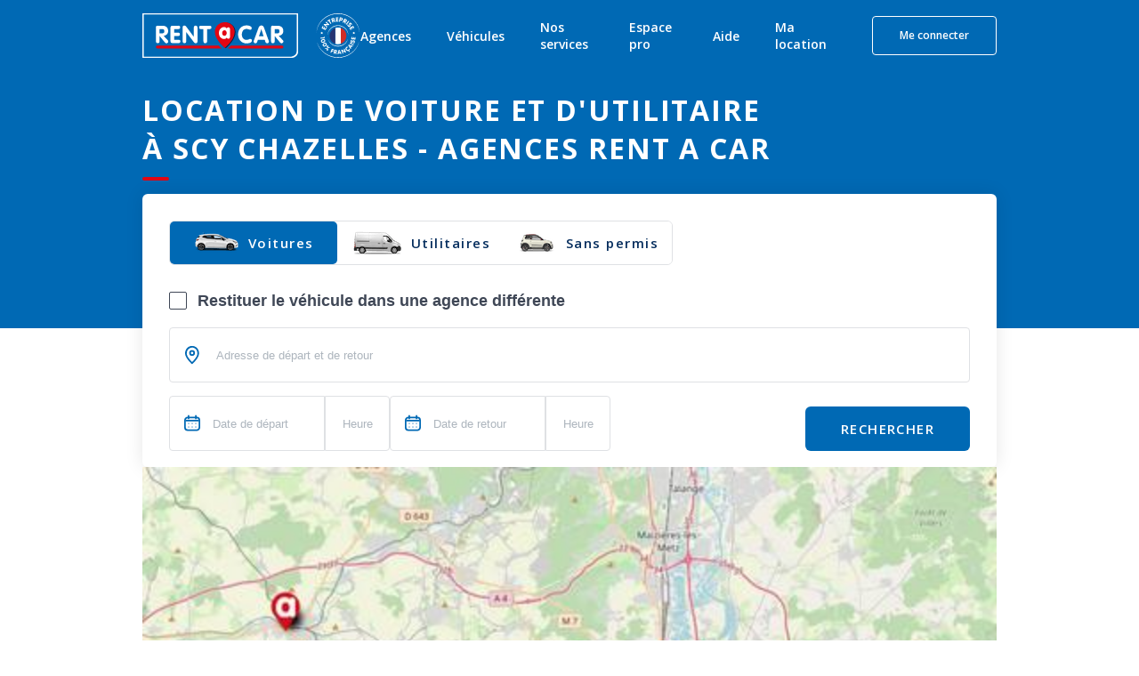

--- FILE ---
content_type: text/html; charset=utf-8
request_url: https://www.rentacar.fr/agences/v/scy-chazelles-57642
body_size: 50358
content:
<!DOCTYPE html><html lang="fr"><head><meta charSet="utf-8"/><meta name="viewport" content="width=device-width, minimum-scale=1.0, maximum-scale = 1.0, user-scalable = no"/><meta name="facebook-domain-verification" content="m320vv75o7deirm048upjhmcmf5fzu"/><script type="application/ld+json">{"@type":"BreadcrumbList","itemListElement":[{"@type":"ListItem","position":1,"name":"Accueil","item":"https://www.rentacar.fr"},{"@type":"ListItem","position":2,"name":"Agences Location Véhicule France","item":"https://www.rentacar.fr/agences"},{"@type":"ListItem","position":3,"name":"MOSELLE","item":"https://www.rentacar.fr/agences/departement/57"},{"@type":"ListItem","position":4,"name":"SCY CHAZELLES","item":"https://www.rentacar.fr/agences/v/scy-chazelles-57642"}]}</script><title>Location voiture et utilitaire à SCY CHAZELLES - Rent a Car</title><meta property="og:title" content="Location voiture et utilitaire à SCY CHAZELLES - Rent a Car"/><meta content="Location Voiture &amp; Utilitaire : SCY CHAZELLES (MOSELLE). Réservez en ligne ⋅ Paiement 100% sécurisé ⋅ Annulation possible ⋅ Rent A Car" name="description"/><meta name="robots"/><meta name="author" content="Rentacar"/><link href="https://www.rentacar.fr/agences/v/scy-chazelles-57642" rel="canonical"/><script type="application/ld+json">{"@context":"https://schema.org","@type":"LocalBusiness","@id":"https://www.rentacar.fr","name":"SCY CHAZELLES","url":"https://www.rentacar.fr","priceRange":"€€","openingHours":[],"telephone":"01 80 51 37 00","address":{"@type":"PostalAddress","streetAddress":"1 Quai Gabriel Pery","addressLocality":"Joinville-le-pont","addressRegion":"","postalCode":"94340","addressCountry":"FR"},"aggregateRating":{"@type":"AggregateRating","ratingValue":"4.6","ratingCount":"262222"},"review":[{"@type":"Review","author":{"@type":"Person","name":"LAETITIA T"},"datePublished":"2026-01-07","reviewBody":"Super.","name":"Super.","reviewRating":{"@type":"Rating","ratingValue":5},"publisher":{"@type":"Organization","name":"Rentacar"}},{"@type":"Review","author":{"@type":"Person","name":"Anonyme A"},"datePublished":"2026-01-16","reviewBody":"Seul souci un réservoir un peu vide pour un trajet annoncé de 350km…","name":"Seul souci un réservoir un peu vide pour un trajet...","reviewRating":{"@type":"Rating","ratingValue":5},"publisher":{"@type":"Organization","name":"Rentacar"}},{"@type":"Review","author":{"@type":"Person","name":"PIERRE N"},"datePublished":"2026-01-19","reviewBody":"Équipe super super sympatique, et voiture de prêt Renault clio 5 excellente","name":"Équipe super super sympatique, et voiture de prêt ...","reviewRating":{"@type":"Rating","ratingValue":5},"publisher":{"@type":"Organization","name":"Rentacar"}},{"@type":"Review","author":{"@type":"Person","name":"anonymous anonymous"},"datePublished":"2026-01-19","reviewBody":"Bonne expérience, les agents sont pro.","name":"Bonne expérience, les agents sont pro.","reviewRating":{"@type":"Rating","ratingValue":5},"publisher":{"@type":"Organization","name":"Rentacar"}},{"@type":"Review","author":{"@type":"Person","name":"anonymous anonymous"},"datePublished":"2025-11-18","reviewBody":"Franchement je suis très content","name":"Franchement je suis très content","reviewRating":{"@type":"Rating","ratingValue":5},"publisher":{"@type":"Organization","name":"Rentacar"}}]}</script><meta name="next-head-count" content="11"/><link rel="icon" href="/favicon.ico" sizes="any"/><link rel="icon" type="image/svg+xml" href="/favicon.svg"/><link rel="preconnect" href="https://fonts.googleapis.com"/><link rel="preconnect" href="https://fonts.gstatic.com" crossorigin=""/><script id="axceptio-settings" type="text/javascript">window.axeptioSettings = {
                userCookiesDuration: 6*30
              };</script><script id="rudder-setup" type="text/javascript">
              rudderanalytics=window.rudderanalytics=[];for(var methods=["load","page","track","identify","alias","group","ready","reset","getAnonymousId","setAnonymousId"],i=0;i<methods.length;i++){var method=methods[i];rudderanalytics[method]=function(a){return function(){rudderanalytics.push([a].concat(Array.prototype.slice.call(arguments)))}}(method)};
            </script><script type="text/javascript" src="https://aaf5b0f14607.edge.sdk.awswaf.com/aaf5b0f14607/9475bea9d56a/challenge.js" defer=""></script><script type="text/javascript" src="https://aaf5b0f14607.edge.captcha-sdk.awswaf.com/aaf5b0f14607/jsapi.js" defer=""></script><link rel="preconnect" href="https://fonts.gstatic.com" crossorigin /><link rel="preload" href="/_next/static/css/9588acbcd9032dec.css" as="style"/><link rel="stylesheet" href="/_next/static/css/9588acbcd9032dec.css" data-n-g=""/><link rel="preload" href="/_next/static/css/bce5d52927996606.css" as="style"/><link rel="stylesheet" href="/_next/static/css/bce5d52927996606.css" data-n-p=""/><link rel="preload" href="/_next/static/css/2cd1fc320f454b72.css" as="style"/><link rel="stylesheet" href="/_next/static/css/2cd1fc320f454b72.css" data-n-p=""/><link rel="preload" href="/_next/static/css/87f8bcffa6e6cbd0.css" as="style"/><link rel="stylesheet" href="/_next/static/css/87f8bcffa6e6cbd0.css" data-n-p=""/><link rel="preload" href="/_next/static/css/6df0b2c81c067578.css" as="style"/><link rel="stylesheet" href="/_next/static/css/6df0b2c81c067578.css" data-n-p=""/><noscript data-n-css=""></noscript><script defer="" nomodule="" src="/_next/static/chunks/polyfills-c67a75d1b6f99dc8.js"></script><script id="axeptio-sdk" src="https://static.axept.io/sdk-slim.js" type="text/javascript" async="" data-id="5e67ad0167a7eb1aea499795" data-cookies-domain="rentacar.fr" data-cookies-version="rentacar_prisme-base" defer="" data-nscript="beforeInteractive"></script><script src="/_next/static/chunks/webpack-4628efe205b1fcac.js" defer=""></script><script src="/_next/static/chunks/framework-ec7578bc3e7e9c78.js" defer=""></script><script src="/_next/static/chunks/main-04cb9c8a67cefedf.js" defer=""></script><script src="/_next/static/chunks/pages/_app-c703396ba1ad02b5.js" defer=""></script><script src="/_next/static/chunks/5829-a48cade4ed070a1b.js" defer=""></script><script src="/_next/static/chunks/5795-dfbbb28bbcb4a2eb.js" defer=""></script><script src="/_next/static/chunks/4410-2234e8687855fcbf.js" defer=""></script><script src="/_next/static/chunks/6550-ce7e6888bb875c29.js" defer=""></script><script src="/_next/static/chunks/5554-22a56c528cd40159.js" defer=""></script><script src="/_next/static/chunks/6398-e0193381f76cab22.js" defer=""></script><script src="/_next/static/chunks/7675-b30232e51411ec43.js" defer=""></script><script src="/_next/static/chunks/4554-5e0e3657ac47eea7.js" defer=""></script><script src="/_next/static/chunks/146-5d31fab972d141b8.js" defer=""></script><script src="/_next/static/chunks/pages/agences/v/%5Bslug%5D-9b601f104cc0e8a2.js" defer=""></script><script src="/_next/static/3xdBbhbgFQMxx3-K9vMx9/_buildManifest.js" defer=""></script><script src="/_next/static/3xdBbhbgFQMxx3-K9vMx9/_ssgManifest.js" defer=""></script><style data-emotion="mantine-global animation-151xhna">@-webkit-keyframes animation-151xhna{from,to{opacity:0.4;}50%{opacity:1;}}@keyframes animation-151xhna{from,to{opacity:0.4;}50%{opacity:1;}}</style><style data-emotion="mantine 1d0mff5 5a558y 180iq9w qbjb2s 1kutx1b r8ux8i 16ttirm 1m3pqry qqmv3w yxyjyg 1tbzhw5 12sbrde 1lp14sr g773hu">.mantine-1d0mff5{display:-webkit-box;display:-webkit-flex;display:-ms-flexbox;display:flex;}.mantine-5a558y{font-family:-apple-system,BlinkMacSystemFont,Segoe UI,Roboto,Helvetica,Arial,sans-serif,Apple Color Emoji,Segoe UI Emoji;-webkit-tap-highlight-color:transparent;color:inherit;font-size:14px;line-height:1.55;-webkit-text-decoration:none;text-decoration:none;margin-left:10px;margin-right:10px;color:#495057;line-height:1;display:-webkit-box;display:-webkit-flex;display:-ms-flexbox;display:flex;-webkit-align-items:center;-webkit-box-align:center;-ms-flex-align:center;align-items:center;-webkit-box-pack:center;-ms-flex-pack:center;-webkit-justify-content:center;justify-content:center;}.mantine-5a558y:focus{outline-offset:2px;outline:2px solid #339af0;}.mantine-5a558y:focus:not(:focus-visible){outline:none;}.mantine-180iq9w{color:#fff;-webkit-transform:translateY(5px) scale(0.5);-moz-transform:translateY(5px) scale(0.5);-ms-transform:translateY(5px) scale(0.5);transform:translateY(5px) scale(0.5);opacity:0;transition-property:opacity,transform;transition-timing-function:ease;transition-duration:100ms;pointer-events:none;width:10px;position:absolute;z-index:1;top:0;bottom:0;left:0;right:0;margin:auto;}@media (prefers-reduced-motion){.mantine-180iq9w{transition-duration:0ms;}}.mantine-qbjb2s{position:relative;width:20px;height:20px;}.mantine-1kutx1b{font-family:-apple-system,BlinkMacSystemFont,Segoe UI,Roboto,Helvetica,Arial,sans-serif,Apple Color Emoji,Segoe UI Emoji;-webkit-tap-highlight-color:transparent;padding-left:12px;font-size:14px;line-height:20px;color:#000;}.mantine-r8ux8i{-webkit-tap-highlight-color:transparent;-webkit-appearance:none;-moz-appearance:none;-ms-appearance:none;appearance:none;background-color:#fff;border:1px solid #ced4da;width:20px;height:20px;border-radius:2px;padding:0;display:block;margin:0;-webkit-transition:border-color 100ms ease,background-color 100ms ease;transition:border-color 100ms ease,background-color 100ms ease;}.mantine-r8ux8i:focus{outline-offset:2px;outline:2px solid #339af0;}.mantine-r8ux8i:focus:not(:focus-visible){outline:none;}.mantine-r8ux8i:checked{background-color:#228be6;border-color:#228be6;}.mantine-r8ux8i:checked+.__mantine-ref-icon{opacity:1;-webkit-transform:translateY(0) scale(1);-moz-transform:translateY(0) scale(1);-ms-transform:translateY(0) scale(1);transform:translateY(0) scale(1);}.mantine-r8ux8i:disabled{background-color:#e9ecef;border-color:#dee2e6;cursor:not-allowed;}.mantine-r8ux8i:disabled+.__mantine-ref-icon{color:#adb5bd;}.mantine-16ttirm{display:-webkit-box;display:-webkit-flex;display:-ms-flexbox;display:flex;-webkit-align-items:center;-webkit-box-align:center;-ms-flex-align:center;align-items:center;}.mantine-1m3pqry{font-family:-apple-system,BlinkMacSystemFont,Segoe UI,Roboto,Helvetica,Arial,sans-serif,Apple Color Emoji,Segoe UI Emoji;line-height:1.55;}.mantine-qqmv3w{position:relative;}.mantine-yxyjyg{pointer-events:none;position:absolute;z-index:1;left:0;top:0;bottom:0;display:-webkit-box;display:-webkit-flex;display:-ms-flexbox;display:flex;-webkit-align-items:center;-webkit-box-align:center;-ms-flex-align:center;align-items:center;-webkit-box-pack:center;-ms-flex-pack:center;-webkit-justify-content:center;justify-content:center;width:36px;color:#adb5bd;}.mantine-1tbzhw5{border-width:0;color:#000;background-color:transparent;min-height:28px;outline:0;font-family:-apple-system,BlinkMacSystemFont,Segoe UI,Roboto,Helvetica,Arial,sans-serif,Apple Color Emoji,Segoe UI Emoji;height:36px;-webkit-tap-highlight-color:transparent;line-height:34px;-webkit-appearance:none;-moz-appearance:none;-ms-appearance:none;appearance:none;resize:none;box-sizing:border-box;font-size:14px;width:100%;color:#000;display:block;text-align:left;padding-left:36px;}.mantine-1tbzhw5:focus,.mantine-1tbzhw5:focus-within{outline:none;border-color:transparent;}.mantine-1tbzhw5:disabled{background-color:transparent;}.mantine-1tbzhw5:disabled:focus,.mantine-1tbzhw5:disabled:focus-within{outline:none;border-color:transparent;}.mantine-1tbzhw5:disabled{background-color:#f1f3f5;color:#909296;opacity:0.6;cursor:not-allowed;}.mantine-1tbzhw5:disabled::-webkit-input-placeholder{color:#909296;}.mantine-1tbzhw5:disabled::-moz-placeholder{color:#909296;}.mantine-1tbzhw5:disabled:-ms-input-placeholder{color:#909296;}.mantine-1tbzhw5:disabled::placeholder{color:#909296;}.mantine-1tbzhw5::-webkit-input-placeholder{opacity:1;-webkit-user-select:none;-moz-user-select:none;-ms-user-select:none;user-select:none;color:#adb5bd;}.mantine-1tbzhw5::-moz-placeholder{opacity:1;-webkit-user-select:none;-moz-user-select:none;-ms-user-select:none;user-select:none;color:#adb5bd;}.mantine-1tbzhw5:-ms-input-placeholder{opacity:1;-webkit-user-select:none;-moz-user-select:none;-ms-user-select:none;user-select:none;color:#adb5bd;}.mantine-1tbzhw5::placeholder{opacity:1;-webkit-user-select:none;-moz-user-select:none;-ms-user-select:none;user-select:none;color:#adb5bd;}.mantine-1tbzhw5::-webkit-inner-spin-button,.mantine-1tbzhw5::-webkit-outer-spin-button,.mantine-1tbzhw5::-webkit-search-decoration,.mantine-1tbzhw5::-webkit-search-cancel-button,.mantine-1tbzhw5::-webkit-search-results-button,.mantine-1tbzhw5::-webkit-search-results-decoration{-webkit-appearance:none;-moz-appearance:none;-ms-appearance:none;appearance:none;}.mantine-1tbzhw5[type=number]{-moz-appearance:textfield;}.mantine-12sbrde{position:relative;}.mantine-1lp14sr{border:1px solid #ced4da;background-color:#fff;-webkit-transition:border-color 100ms ease;transition:border-color 100ms ease;font-family:-apple-system,BlinkMacSystemFont,Segoe UI,Roboto,Helvetica,Arial,sans-serif,Apple Color Emoji,Segoe UI Emoji;height:36px;-webkit-tap-highlight-color:transparent;line-height:34px;-webkit-appearance:none;-moz-appearance:none;-ms-appearance:none;appearance:none;resize:none;box-sizing:border-box;font-size:14px;width:100%;color:#000;display:block;text-align:left;min-height:36px;padding-left:12px;padding-right:12px;border-radius:4px;padding-left:36px;}.mantine-1lp14sr:focus,.mantine-1lp14sr:focus-within{outline:none;border-color:#339af0;}.mantine-1lp14sr:disabled{background-color:#f1f3f5;color:#909296;opacity:0.6;cursor:not-allowed;}.mantine-1lp14sr:disabled::-webkit-input-placeholder{color:#909296;}.mantine-1lp14sr:disabled::-moz-placeholder{color:#909296;}.mantine-1lp14sr:disabled:-ms-input-placeholder{color:#909296;}.mantine-1lp14sr:disabled::placeholder{color:#909296;}.mantine-1lp14sr::-webkit-input-placeholder{opacity:1;-webkit-user-select:none;-moz-user-select:none;-ms-user-select:none;user-select:none;color:#adb5bd;}.mantine-1lp14sr::-moz-placeholder{opacity:1;-webkit-user-select:none;-moz-user-select:none;-ms-user-select:none;user-select:none;color:#adb5bd;}.mantine-1lp14sr:-ms-input-placeholder{opacity:1;-webkit-user-select:none;-moz-user-select:none;-ms-user-select:none;user-select:none;color:#adb5bd;}.mantine-1lp14sr::placeholder{opacity:1;-webkit-user-select:none;-moz-user-select:none;-ms-user-select:none;user-select:none;color:#adb5bd;}.mantine-1lp14sr::-webkit-inner-spin-button,.mantine-1lp14sr::-webkit-outer-spin-button,.mantine-1lp14sr::-webkit-search-decoration,.mantine-1lp14sr::-webkit-search-cancel-button,.mantine-1lp14sr::-webkit-search-results-button,.mantine-1lp14sr::-webkit-search-results-decoration{-webkit-appearance:none;-moz-appearance:none;-ms-appearance:none;appearance:none;}.mantine-1lp14sr[type=number]{-moz-appearance:textfield;}.mantine-g773hu{border:1px solid #ced4da;background-color:#fff;-webkit-transition:border-color 100ms ease;transition:border-color 100ms ease;font-family:-apple-system,BlinkMacSystemFont,Segoe UI,Roboto,Helvetica,Arial,sans-serif,Apple Color Emoji,Segoe UI Emoji;height:36px;-webkit-tap-highlight-color:transparent;line-height:34px;-webkit-appearance:none;-moz-appearance:none;-ms-appearance:none;appearance:none;resize:none;box-sizing:border-box;font-size:14px;width:100%;color:#000;display:block;text-align:left;min-height:36px;padding-left:12px;padding-right:12px;border-radius:4px;}.mantine-g773hu:focus,.mantine-g773hu:focus-within{outline:none;border-color:#339af0;}.mantine-g773hu:disabled{background-color:#f1f3f5;color:#909296;opacity:0.6;cursor:not-allowed;}.mantine-g773hu:disabled::-webkit-input-placeholder{color:#909296;}.mantine-g773hu:disabled::-moz-placeholder{color:#909296;}.mantine-g773hu:disabled:-ms-input-placeholder{color:#909296;}.mantine-g773hu:disabled::placeholder{color:#909296;}.mantine-g773hu::-webkit-input-placeholder{opacity:1;-webkit-user-select:none;-moz-user-select:none;-ms-user-select:none;user-select:none;color:#adb5bd;}.mantine-g773hu::-moz-placeholder{opacity:1;-webkit-user-select:none;-moz-user-select:none;-ms-user-select:none;user-select:none;color:#adb5bd;}.mantine-g773hu:-ms-input-placeholder{opacity:1;-webkit-user-select:none;-moz-user-select:none;-ms-user-select:none;user-select:none;color:#adb5bd;}.mantine-g773hu::placeholder{opacity:1;-webkit-user-select:none;-moz-user-select:none;-ms-user-select:none;user-select:none;color:#adb5bd;}.mantine-g773hu::-webkit-inner-spin-button,.mantine-g773hu::-webkit-outer-spin-button,.mantine-g773hu::-webkit-search-decoration,.mantine-g773hu::-webkit-search-cancel-button,.mantine-g773hu::-webkit-search-results-button,.mantine-g773hu::-webkit-search-results-decoration{-webkit-appearance:none;-moz-appearance:none;-ms-appearance:none;appearance:none;}.mantine-g773hu[type=number]{-moz-appearance:textfield;}</style><style data-href="https://fonts.googleapis.com/css2?family=Open+Sans:wght@400;500;600;700&display=swap">@font-face{font-family:'Open Sans';font-style:normal;font-weight:400;font-stretch:normal;font-display:swap;src:url(https://fonts.gstatic.com/l/font?kit=memSYaGs126MiZpBA-UvWbX2vVnXBbObj2OVZyOOSr4dVJWUgsjZ0C4k&skey=62c1cbfccc78b4b2&v=v44) format('woff')}@font-face{font-family:'Open Sans';font-style:normal;font-weight:500;font-stretch:normal;font-display:swap;src:url(https://fonts.gstatic.com/l/font?kit=memSYaGs126MiZpBA-UvWbX2vVnXBbObj2OVZyOOSr4dVJWUgsjr0C4k&skey=62c1cbfccc78b4b2&v=v44) format('woff')}@font-face{font-family:'Open Sans';font-style:normal;font-weight:600;font-stretch:normal;font-display:swap;src:url(https://fonts.gstatic.com/l/font?kit=memSYaGs126MiZpBA-UvWbX2vVnXBbObj2OVZyOOSr4dVJWUgsgH1y4k&skey=62c1cbfccc78b4b2&v=v44) format('woff')}@font-face{font-family:'Open Sans';font-style:normal;font-weight:700;font-stretch:normal;font-display:swap;src:url(https://fonts.gstatic.com/l/font?kit=memSYaGs126MiZpBA-UvWbX2vVnXBbObj2OVZyOOSr4dVJWUgsg-1y4k&skey=62c1cbfccc78b4b2&v=v44) format('woff')}@font-face{font-family:'Open Sans';font-style:normal;font-weight:400;font-stretch:100%;font-display:swap;src:url(https://fonts.gstatic.com/s/opensans/v44/memvYaGs126MiZpBA-UvWbX2vVnXBbObj2OVTSKmu0SC55K5gw.woff2) format('woff2');unicode-range:U+0460-052F,U+1C80-1C8A,U+20B4,U+2DE0-2DFF,U+A640-A69F,U+FE2E-FE2F}@font-face{font-family:'Open Sans';font-style:normal;font-weight:400;font-stretch:100%;font-display:swap;src:url(https://fonts.gstatic.com/s/opensans/v44/memvYaGs126MiZpBA-UvWbX2vVnXBbObj2OVTSumu0SC55K5gw.woff2) format('woff2');unicode-range:U+0301,U+0400-045F,U+0490-0491,U+04B0-04B1,U+2116}@font-face{font-family:'Open Sans';font-style:normal;font-weight:400;font-stretch:100%;font-display:swap;src:url(https://fonts.gstatic.com/s/opensans/v44/memvYaGs126MiZpBA-UvWbX2vVnXBbObj2OVTSOmu0SC55K5gw.woff2) format('woff2');unicode-range:U+1F00-1FFF}@font-face{font-family:'Open Sans';font-style:normal;font-weight:400;font-stretch:100%;font-display:swap;src:url(https://fonts.gstatic.com/s/opensans/v44/memvYaGs126MiZpBA-UvWbX2vVnXBbObj2OVTSymu0SC55K5gw.woff2) format('woff2');unicode-range:U+0370-0377,U+037A-037F,U+0384-038A,U+038C,U+038E-03A1,U+03A3-03FF}@font-face{font-family:'Open Sans';font-style:normal;font-weight:400;font-stretch:100%;font-display:swap;src:url(https://fonts.gstatic.com/s/opensans/v44/memvYaGs126MiZpBA-UvWbX2vVnXBbObj2OVTS2mu0SC55K5gw.woff2) format('woff2');unicode-range:U+0307-0308,U+0590-05FF,U+200C-2010,U+20AA,U+25CC,U+FB1D-FB4F}@font-face{font-family:'Open Sans';font-style:normal;font-weight:400;font-stretch:100%;font-display:swap;src:url(https://fonts.gstatic.com/s/opensans/v44/memvYaGs126MiZpBA-UvWbX2vVnXBbObj2OVTVOmu0SC55K5gw.woff2) format('woff2');unicode-range:U+0302-0303,U+0305,U+0307-0308,U+0310,U+0312,U+0315,U+031A,U+0326-0327,U+032C,U+032F-0330,U+0332-0333,U+0338,U+033A,U+0346,U+034D,U+0391-03A1,U+03A3-03A9,U+03B1-03C9,U+03D1,U+03D5-03D6,U+03F0-03F1,U+03F4-03F5,U+2016-2017,U+2034-2038,U+203C,U+2040,U+2043,U+2047,U+2050,U+2057,U+205F,U+2070-2071,U+2074-208E,U+2090-209C,U+20D0-20DC,U+20E1,U+20E5-20EF,U+2100-2112,U+2114-2115,U+2117-2121,U+2123-214F,U+2190,U+2192,U+2194-21AE,U+21B0-21E5,U+21F1-21F2,U+21F4-2211,U+2213-2214,U+2216-22FF,U+2308-230B,U+2310,U+2319,U+231C-2321,U+2336-237A,U+237C,U+2395,U+239B-23B7,U+23D0,U+23DC-23E1,U+2474-2475,U+25AF,U+25B3,U+25B7,U+25BD,U+25C1,U+25CA,U+25CC,U+25FB,U+266D-266F,U+27C0-27FF,U+2900-2AFF,U+2B0E-2B11,U+2B30-2B4C,U+2BFE,U+3030,U+FF5B,U+FF5D,U+1D400-1D7FF,U+1EE00-1EEFF}@font-face{font-family:'Open Sans';font-style:normal;font-weight:400;font-stretch:100%;font-display:swap;src:url(https://fonts.gstatic.com/s/opensans/v44/memvYaGs126MiZpBA-UvWbX2vVnXBbObj2OVTUGmu0SC55K5gw.woff2) format('woff2');unicode-range:U+0001-000C,U+000E-001F,U+007F-009F,U+20DD-20E0,U+20E2-20E4,U+2150-218F,U+2190,U+2192,U+2194-2199,U+21AF,U+21E6-21F0,U+21F3,U+2218-2219,U+2299,U+22C4-22C6,U+2300-243F,U+2440-244A,U+2460-24FF,U+25A0-27BF,U+2800-28FF,U+2921-2922,U+2981,U+29BF,U+29EB,U+2B00-2BFF,U+4DC0-4DFF,U+FFF9-FFFB,U+10140-1018E,U+10190-1019C,U+101A0,U+101D0-101FD,U+102E0-102FB,U+10E60-10E7E,U+1D2C0-1D2D3,U+1D2E0-1D37F,U+1F000-1F0FF,U+1F100-1F1AD,U+1F1E6-1F1FF,U+1F30D-1F30F,U+1F315,U+1F31C,U+1F31E,U+1F320-1F32C,U+1F336,U+1F378,U+1F37D,U+1F382,U+1F393-1F39F,U+1F3A7-1F3A8,U+1F3AC-1F3AF,U+1F3C2,U+1F3C4-1F3C6,U+1F3CA-1F3CE,U+1F3D4-1F3E0,U+1F3ED,U+1F3F1-1F3F3,U+1F3F5-1F3F7,U+1F408,U+1F415,U+1F41F,U+1F426,U+1F43F,U+1F441-1F442,U+1F444,U+1F446-1F449,U+1F44C-1F44E,U+1F453,U+1F46A,U+1F47D,U+1F4A3,U+1F4B0,U+1F4B3,U+1F4B9,U+1F4BB,U+1F4BF,U+1F4C8-1F4CB,U+1F4D6,U+1F4DA,U+1F4DF,U+1F4E3-1F4E6,U+1F4EA-1F4ED,U+1F4F7,U+1F4F9-1F4FB,U+1F4FD-1F4FE,U+1F503,U+1F507-1F50B,U+1F50D,U+1F512-1F513,U+1F53E-1F54A,U+1F54F-1F5FA,U+1F610,U+1F650-1F67F,U+1F687,U+1F68D,U+1F691,U+1F694,U+1F698,U+1F6AD,U+1F6B2,U+1F6B9-1F6BA,U+1F6BC,U+1F6C6-1F6CF,U+1F6D3-1F6D7,U+1F6E0-1F6EA,U+1F6F0-1F6F3,U+1F6F7-1F6FC,U+1F700-1F7FF,U+1F800-1F80B,U+1F810-1F847,U+1F850-1F859,U+1F860-1F887,U+1F890-1F8AD,U+1F8B0-1F8BB,U+1F8C0-1F8C1,U+1F900-1F90B,U+1F93B,U+1F946,U+1F984,U+1F996,U+1F9E9,U+1FA00-1FA6F,U+1FA70-1FA7C,U+1FA80-1FA89,U+1FA8F-1FAC6,U+1FACE-1FADC,U+1FADF-1FAE9,U+1FAF0-1FAF8,U+1FB00-1FBFF}@font-face{font-family:'Open Sans';font-style:normal;font-weight:400;font-stretch:100%;font-display:swap;src:url(https://fonts.gstatic.com/s/opensans/v44/memvYaGs126MiZpBA-UvWbX2vVnXBbObj2OVTSCmu0SC55K5gw.woff2) format('woff2');unicode-range:U+0102-0103,U+0110-0111,U+0128-0129,U+0168-0169,U+01A0-01A1,U+01AF-01B0,U+0300-0301,U+0303-0304,U+0308-0309,U+0323,U+0329,U+1EA0-1EF9,U+20AB}@font-face{font-family:'Open Sans';font-style:normal;font-weight:400;font-stretch:100%;font-display:swap;src:url(https://fonts.gstatic.com/s/opensans/v44/memvYaGs126MiZpBA-UvWbX2vVnXBbObj2OVTSGmu0SC55K5gw.woff2) format('woff2');unicode-range:U+0100-02BA,U+02BD-02C5,U+02C7-02CC,U+02CE-02D7,U+02DD-02FF,U+0304,U+0308,U+0329,U+1D00-1DBF,U+1E00-1E9F,U+1EF2-1EFF,U+2020,U+20A0-20AB,U+20AD-20C0,U+2113,U+2C60-2C7F,U+A720-A7FF}@font-face{font-family:'Open Sans';font-style:normal;font-weight:400;font-stretch:100%;font-display:swap;src:url(https://fonts.gstatic.com/s/opensans/v44/memvYaGs126MiZpBA-UvWbX2vVnXBbObj2OVTS-mu0SC55I.woff2) format('woff2');unicode-range:U+0000-00FF,U+0131,U+0152-0153,U+02BB-02BC,U+02C6,U+02DA,U+02DC,U+0304,U+0308,U+0329,U+2000-206F,U+20AC,U+2122,U+2191,U+2193,U+2212,U+2215,U+FEFF,U+FFFD}@font-face{font-family:'Open Sans';font-style:normal;font-weight:500;font-stretch:100%;font-display:swap;src:url(https://fonts.gstatic.com/s/opensans/v44/memvYaGs126MiZpBA-UvWbX2vVnXBbObj2OVTSKmu0SC55K5gw.woff2) format('woff2');unicode-range:U+0460-052F,U+1C80-1C8A,U+20B4,U+2DE0-2DFF,U+A640-A69F,U+FE2E-FE2F}@font-face{font-family:'Open Sans';font-style:normal;font-weight:500;font-stretch:100%;font-display:swap;src:url(https://fonts.gstatic.com/s/opensans/v44/memvYaGs126MiZpBA-UvWbX2vVnXBbObj2OVTSumu0SC55K5gw.woff2) format('woff2');unicode-range:U+0301,U+0400-045F,U+0490-0491,U+04B0-04B1,U+2116}@font-face{font-family:'Open Sans';font-style:normal;font-weight:500;font-stretch:100%;font-display:swap;src:url(https://fonts.gstatic.com/s/opensans/v44/memvYaGs126MiZpBA-UvWbX2vVnXBbObj2OVTSOmu0SC55K5gw.woff2) format('woff2');unicode-range:U+1F00-1FFF}@font-face{font-family:'Open Sans';font-style:normal;font-weight:500;font-stretch:100%;font-display:swap;src:url(https://fonts.gstatic.com/s/opensans/v44/memvYaGs126MiZpBA-UvWbX2vVnXBbObj2OVTSymu0SC55K5gw.woff2) format('woff2');unicode-range:U+0370-0377,U+037A-037F,U+0384-038A,U+038C,U+038E-03A1,U+03A3-03FF}@font-face{font-family:'Open Sans';font-style:normal;font-weight:500;font-stretch:100%;font-display:swap;src:url(https://fonts.gstatic.com/s/opensans/v44/memvYaGs126MiZpBA-UvWbX2vVnXBbObj2OVTS2mu0SC55K5gw.woff2) format('woff2');unicode-range:U+0307-0308,U+0590-05FF,U+200C-2010,U+20AA,U+25CC,U+FB1D-FB4F}@font-face{font-family:'Open Sans';font-style:normal;font-weight:500;font-stretch:100%;font-display:swap;src:url(https://fonts.gstatic.com/s/opensans/v44/memvYaGs126MiZpBA-UvWbX2vVnXBbObj2OVTVOmu0SC55K5gw.woff2) format('woff2');unicode-range:U+0302-0303,U+0305,U+0307-0308,U+0310,U+0312,U+0315,U+031A,U+0326-0327,U+032C,U+032F-0330,U+0332-0333,U+0338,U+033A,U+0346,U+034D,U+0391-03A1,U+03A3-03A9,U+03B1-03C9,U+03D1,U+03D5-03D6,U+03F0-03F1,U+03F4-03F5,U+2016-2017,U+2034-2038,U+203C,U+2040,U+2043,U+2047,U+2050,U+2057,U+205F,U+2070-2071,U+2074-208E,U+2090-209C,U+20D0-20DC,U+20E1,U+20E5-20EF,U+2100-2112,U+2114-2115,U+2117-2121,U+2123-214F,U+2190,U+2192,U+2194-21AE,U+21B0-21E5,U+21F1-21F2,U+21F4-2211,U+2213-2214,U+2216-22FF,U+2308-230B,U+2310,U+2319,U+231C-2321,U+2336-237A,U+237C,U+2395,U+239B-23B7,U+23D0,U+23DC-23E1,U+2474-2475,U+25AF,U+25B3,U+25B7,U+25BD,U+25C1,U+25CA,U+25CC,U+25FB,U+266D-266F,U+27C0-27FF,U+2900-2AFF,U+2B0E-2B11,U+2B30-2B4C,U+2BFE,U+3030,U+FF5B,U+FF5D,U+1D400-1D7FF,U+1EE00-1EEFF}@font-face{font-family:'Open Sans';font-style:normal;font-weight:500;font-stretch:100%;font-display:swap;src:url(https://fonts.gstatic.com/s/opensans/v44/memvYaGs126MiZpBA-UvWbX2vVnXBbObj2OVTUGmu0SC55K5gw.woff2) format('woff2');unicode-range:U+0001-000C,U+000E-001F,U+007F-009F,U+20DD-20E0,U+20E2-20E4,U+2150-218F,U+2190,U+2192,U+2194-2199,U+21AF,U+21E6-21F0,U+21F3,U+2218-2219,U+2299,U+22C4-22C6,U+2300-243F,U+2440-244A,U+2460-24FF,U+25A0-27BF,U+2800-28FF,U+2921-2922,U+2981,U+29BF,U+29EB,U+2B00-2BFF,U+4DC0-4DFF,U+FFF9-FFFB,U+10140-1018E,U+10190-1019C,U+101A0,U+101D0-101FD,U+102E0-102FB,U+10E60-10E7E,U+1D2C0-1D2D3,U+1D2E0-1D37F,U+1F000-1F0FF,U+1F100-1F1AD,U+1F1E6-1F1FF,U+1F30D-1F30F,U+1F315,U+1F31C,U+1F31E,U+1F320-1F32C,U+1F336,U+1F378,U+1F37D,U+1F382,U+1F393-1F39F,U+1F3A7-1F3A8,U+1F3AC-1F3AF,U+1F3C2,U+1F3C4-1F3C6,U+1F3CA-1F3CE,U+1F3D4-1F3E0,U+1F3ED,U+1F3F1-1F3F3,U+1F3F5-1F3F7,U+1F408,U+1F415,U+1F41F,U+1F426,U+1F43F,U+1F441-1F442,U+1F444,U+1F446-1F449,U+1F44C-1F44E,U+1F453,U+1F46A,U+1F47D,U+1F4A3,U+1F4B0,U+1F4B3,U+1F4B9,U+1F4BB,U+1F4BF,U+1F4C8-1F4CB,U+1F4D6,U+1F4DA,U+1F4DF,U+1F4E3-1F4E6,U+1F4EA-1F4ED,U+1F4F7,U+1F4F9-1F4FB,U+1F4FD-1F4FE,U+1F503,U+1F507-1F50B,U+1F50D,U+1F512-1F513,U+1F53E-1F54A,U+1F54F-1F5FA,U+1F610,U+1F650-1F67F,U+1F687,U+1F68D,U+1F691,U+1F694,U+1F698,U+1F6AD,U+1F6B2,U+1F6B9-1F6BA,U+1F6BC,U+1F6C6-1F6CF,U+1F6D3-1F6D7,U+1F6E0-1F6EA,U+1F6F0-1F6F3,U+1F6F7-1F6FC,U+1F700-1F7FF,U+1F800-1F80B,U+1F810-1F847,U+1F850-1F859,U+1F860-1F887,U+1F890-1F8AD,U+1F8B0-1F8BB,U+1F8C0-1F8C1,U+1F900-1F90B,U+1F93B,U+1F946,U+1F984,U+1F996,U+1F9E9,U+1FA00-1FA6F,U+1FA70-1FA7C,U+1FA80-1FA89,U+1FA8F-1FAC6,U+1FACE-1FADC,U+1FADF-1FAE9,U+1FAF0-1FAF8,U+1FB00-1FBFF}@font-face{font-family:'Open Sans';font-style:normal;font-weight:500;font-stretch:100%;font-display:swap;src:url(https://fonts.gstatic.com/s/opensans/v44/memvYaGs126MiZpBA-UvWbX2vVnXBbObj2OVTSCmu0SC55K5gw.woff2) format('woff2');unicode-range:U+0102-0103,U+0110-0111,U+0128-0129,U+0168-0169,U+01A0-01A1,U+01AF-01B0,U+0300-0301,U+0303-0304,U+0308-0309,U+0323,U+0329,U+1EA0-1EF9,U+20AB}@font-face{font-family:'Open Sans';font-style:normal;font-weight:500;font-stretch:100%;font-display:swap;src:url(https://fonts.gstatic.com/s/opensans/v44/memvYaGs126MiZpBA-UvWbX2vVnXBbObj2OVTSGmu0SC55K5gw.woff2) format('woff2');unicode-range:U+0100-02BA,U+02BD-02C5,U+02C7-02CC,U+02CE-02D7,U+02DD-02FF,U+0304,U+0308,U+0329,U+1D00-1DBF,U+1E00-1E9F,U+1EF2-1EFF,U+2020,U+20A0-20AB,U+20AD-20C0,U+2113,U+2C60-2C7F,U+A720-A7FF}@font-face{font-family:'Open Sans';font-style:normal;font-weight:500;font-stretch:100%;font-display:swap;src:url(https://fonts.gstatic.com/s/opensans/v44/memvYaGs126MiZpBA-UvWbX2vVnXBbObj2OVTS-mu0SC55I.woff2) format('woff2');unicode-range:U+0000-00FF,U+0131,U+0152-0153,U+02BB-02BC,U+02C6,U+02DA,U+02DC,U+0304,U+0308,U+0329,U+2000-206F,U+20AC,U+2122,U+2191,U+2193,U+2212,U+2215,U+FEFF,U+FFFD}@font-face{font-family:'Open Sans';font-style:normal;font-weight:600;font-stretch:100%;font-display:swap;src:url(https://fonts.gstatic.com/s/opensans/v44/memvYaGs126MiZpBA-UvWbX2vVnXBbObj2OVTSKmu0SC55K5gw.woff2) format('woff2');unicode-range:U+0460-052F,U+1C80-1C8A,U+20B4,U+2DE0-2DFF,U+A640-A69F,U+FE2E-FE2F}@font-face{font-family:'Open Sans';font-style:normal;font-weight:600;font-stretch:100%;font-display:swap;src:url(https://fonts.gstatic.com/s/opensans/v44/memvYaGs126MiZpBA-UvWbX2vVnXBbObj2OVTSumu0SC55K5gw.woff2) format('woff2');unicode-range:U+0301,U+0400-045F,U+0490-0491,U+04B0-04B1,U+2116}@font-face{font-family:'Open Sans';font-style:normal;font-weight:600;font-stretch:100%;font-display:swap;src:url(https://fonts.gstatic.com/s/opensans/v44/memvYaGs126MiZpBA-UvWbX2vVnXBbObj2OVTSOmu0SC55K5gw.woff2) format('woff2');unicode-range:U+1F00-1FFF}@font-face{font-family:'Open Sans';font-style:normal;font-weight:600;font-stretch:100%;font-display:swap;src:url(https://fonts.gstatic.com/s/opensans/v44/memvYaGs126MiZpBA-UvWbX2vVnXBbObj2OVTSymu0SC55K5gw.woff2) format('woff2');unicode-range:U+0370-0377,U+037A-037F,U+0384-038A,U+038C,U+038E-03A1,U+03A3-03FF}@font-face{font-family:'Open Sans';font-style:normal;font-weight:600;font-stretch:100%;font-display:swap;src:url(https://fonts.gstatic.com/s/opensans/v44/memvYaGs126MiZpBA-UvWbX2vVnXBbObj2OVTS2mu0SC55K5gw.woff2) format('woff2');unicode-range:U+0307-0308,U+0590-05FF,U+200C-2010,U+20AA,U+25CC,U+FB1D-FB4F}@font-face{font-family:'Open Sans';font-style:normal;font-weight:600;font-stretch:100%;font-display:swap;src:url(https://fonts.gstatic.com/s/opensans/v44/memvYaGs126MiZpBA-UvWbX2vVnXBbObj2OVTVOmu0SC55K5gw.woff2) format('woff2');unicode-range:U+0302-0303,U+0305,U+0307-0308,U+0310,U+0312,U+0315,U+031A,U+0326-0327,U+032C,U+032F-0330,U+0332-0333,U+0338,U+033A,U+0346,U+034D,U+0391-03A1,U+03A3-03A9,U+03B1-03C9,U+03D1,U+03D5-03D6,U+03F0-03F1,U+03F4-03F5,U+2016-2017,U+2034-2038,U+203C,U+2040,U+2043,U+2047,U+2050,U+2057,U+205F,U+2070-2071,U+2074-208E,U+2090-209C,U+20D0-20DC,U+20E1,U+20E5-20EF,U+2100-2112,U+2114-2115,U+2117-2121,U+2123-214F,U+2190,U+2192,U+2194-21AE,U+21B0-21E5,U+21F1-21F2,U+21F4-2211,U+2213-2214,U+2216-22FF,U+2308-230B,U+2310,U+2319,U+231C-2321,U+2336-237A,U+237C,U+2395,U+239B-23B7,U+23D0,U+23DC-23E1,U+2474-2475,U+25AF,U+25B3,U+25B7,U+25BD,U+25C1,U+25CA,U+25CC,U+25FB,U+266D-266F,U+27C0-27FF,U+2900-2AFF,U+2B0E-2B11,U+2B30-2B4C,U+2BFE,U+3030,U+FF5B,U+FF5D,U+1D400-1D7FF,U+1EE00-1EEFF}@font-face{font-family:'Open Sans';font-style:normal;font-weight:600;font-stretch:100%;font-display:swap;src:url(https://fonts.gstatic.com/s/opensans/v44/memvYaGs126MiZpBA-UvWbX2vVnXBbObj2OVTUGmu0SC55K5gw.woff2) format('woff2');unicode-range:U+0001-000C,U+000E-001F,U+007F-009F,U+20DD-20E0,U+20E2-20E4,U+2150-218F,U+2190,U+2192,U+2194-2199,U+21AF,U+21E6-21F0,U+21F3,U+2218-2219,U+2299,U+22C4-22C6,U+2300-243F,U+2440-244A,U+2460-24FF,U+25A0-27BF,U+2800-28FF,U+2921-2922,U+2981,U+29BF,U+29EB,U+2B00-2BFF,U+4DC0-4DFF,U+FFF9-FFFB,U+10140-1018E,U+10190-1019C,U+101A0,U+101D0-101FD,U+102E0-102FB,U+10E60-10E7E,U+1D2C0-1D2D3,U+1D2E0-1D37F,U+1F000-1F0FF,U+1F100-1F1AD,U+1F1E6-1F1FF,U+1F30D-1F30F,U+1F315,U+1F31C,U+1F31E,U+1F320-1F32C,U+1F336,U+1F378,U+1F37D,U+1F382,U+1F393-1F39F,U+1F3A7-1F3A8,U+1F3AC-1F3AF,U+1F3C2,U+1F3C4-1F3C6,U+1F3CA-1F3CE,U+1F3D4-1F3E0,U+1F3ED,U+1F3F1-1F3F3,U+1F3F5-1F3F7,U+1F408,U+1F415,U+1F41F,U+1F426,U+1F43F,U+1F441-1F442,U+1F444,U+1F446-1F449,U+1F44C-1F44E,U+1F453,U+1F46A,U+1F47D,U+1F4A3,U+1F4B0,U+1F4B3,U+1F4B9,U+1F4BB,U+1F4BF,U+1F4C8-1F4CB,U+1F4D6,U+1F4DA,U+1F4DF,U+1F4E3-1F4E6,U+1F4EA-1F4ED,U+1F4F7,U+1F4F9-1F4FB,U+1F4FD-1F4FE,U+1F503,U+1F507-1F50B,U+1F50D,U+1F512-1F513,U+1F53E-1F54A,U+1F54F-1F5FA,U+1F610,U+1F650-1F67F,U+1F687,U+1F68D,U+1F691,U+1F694,U+1F698,U+1F6AD,U+1F6B2,U+1F6B9-1F6BA,U+1F6BC,U+1F6C6-1F6CF,U+1F6D3-1F6D7,U+1F6E0-1F6EA,U+1F6F0-1F6F3,U+1F6F7-1F6FC,U+1F700-1F7FF,U+1F800-1F80B,U+1F810-1F847,U+1F850-1F859,U+1F860-1F887,U+1F890-1F8AD,U+1F8B0-1F8BB,U+1F8C0-1F8C1,U+1F900-1F90B,U+1F93B,U+1F946,U+1F984,U+1F996,U+1F9E9,U+1FA00-1FA6F,U+1FA70-1FA7C,U+1FA80-1FA89,U+1FA8F-1FAC6,U+1FACE-1FADC,U+1FADF-1FAE9,U+1FAF0-1FAF8,U+1FB00-1FBFF}@font-face{font-family:'Open Sans';font-style:normal;font-weight:600;font-stretch:100%;font-display:swap;src:url(https://fonts.gstatic.com/s/opensans/v44/memvYaGs126MiZpBA-UvWbX2vVnXBbObj2OVTSCmu0SC55K5gw.woff2) format('woff2');unicode-range:U+0102-0103,U+0110-0111,U+0128-0129,U+0168-0169,U+01A0-01A1,U+01AF-01B0,U+0300-0301,U+0303-0304,U+0308-0309,U+0323,U+0329,U+1EA0-1EF9,U+20AB}@font-face{font-family:'Open Sans';font-style:normal;font-weight:600;font-stretch:100%;font-display:swap;src:url(https://fonts.gstatic.com/s/opensans/v44/memvYaGs126MiZpBA-UvWbX2vVnXBbObj2OVTSGmu0SC55K5gw.woff2) format('woff2');unicode-range:U+0100-02BA,U+02BD-02C5,U+02C7-02CC,U+02CE-02D7,U+02DD-02FF,U+0304,U+0308,U+0329,U+1D00-1DBF,U+1E00-1E9F,U+1EF2-1EFF,U+2020,U+20A0-20AB,U+20AD-20C0,U+2113,U+2C60-2C7F,U+A720-A7FF}@font-face{font-family:'Open Sans';font-style:normal;font-weight:600;font-stretch:100%;font-display:swap;src:url(https://fonts.gstatic.com/s/opensans/v44/memvYaGs126MiZpBA-UvWbX2vVnXBbObj2OVTS-mu0SC55I.woff2) format('woff2');unicode-range:U+0000-00FF,U+0131,U+0152-0153,U+02BB-02BC,U+02C6,U+02DA,U+02DC,U+0304,U+0308,U+0329,U+2000-206F,U+20AC,U+2122,U+2191,U+2193,U+2212,U+2215,U+FEFF,U+FFFD}@font-face{font-family:'Open Sans';font-style:normal;font-weight:700;font-stretch:100%;font-display:swap;src:url(https://fonts.gstatic.com/s/opensans/v44/memvYaGs126MiZpBA-UvWbX2vVnXBbObj2OVTSKmu0SC55K5gw.woff2) format('woff2');unicode-range:U+0460-052F,U+1C80-1C8A,U+20B4,U+2DE0-2DFF,U+A640-A69F,U+FE2E-FE2F}@font-face{font-family:'Open Sans';font-style:normal;font-weight:700;font-stretch:100%;font-display:swap;src:url(https://fonts.gstatic.com/s/opensans/v44/memvYaGs126MiZpBA-UvWbX2vVnXBbObj2OVTSumu0SC55K5gw.woff2) format('woff2');unicode-range:U+0301,U+0400-045F,U+0490-0491,U+04B0-04B1,U+2116}@font-face{font-family:'Open Sans';font-style:normal;font-weight:700;font-stretch:100%;font-display:swap;src:url(https://fonts.gstatic.com/s/opensans/v44/memvYaGs126MiZpBA-UvWbX2vVnXBbObj2OVTSOmu0SC55K5gw.woff2) format('woff2');unicode-range:U+1F00-1FFF}@font-face{font-family:'Open Sans';font-style:normal;font-weight:700;font-stretch:100%;font-display:swap;src:url(https://fonts.gstatic.com/s/opensans/v44/memvYaGs126MiZpBA-UvWbX2vVnXBbObj2OVTSymu0SC55K5gw.woff2) format('woff2');unicode-range:U+0370-0377,U+037A-037F,U+0384-038A,U+038C,U+038E-03A1,U+03A3-03FF}@font-face{font-family:'Open Sans';font-style:normal;font-weight:700;font-stretch:100%;font-display:swap;src:url(https://fonts.gstatic.com/s/opensans/v44/memvYaGs126MiZpBA-UvWbX2vVnXBbObj2OVTS2mu0SC55K5gw.woff2) format('woff2');unicode-range:U+0307-0308,U+0590-05FF,U+200C-2010,U+20AA,U+25CC,U+FB1D-FB4F}@font-face{font-family:'Open Sans';font-style:normal;font-weight:700;font-stretch:100%;font-display:swap;src:url(https://fonts.gstatic.com/s/opensans/v44/memvYaGs126MiZpBA-UvWbX2vVnXBbObj2OVTVOmu0SC55K5gw.woff2) format('woff2');unicode-range:U+0302-0303,U+0305,U+0307-0308,U+0310,U+0312,U+0315,U+031A,U+0326-0327,U+032C,U+032F-0330,U+0332-0333,U+0338,U+033A,U+0346,U+034D,U+0391-03A1,U+03A3-03A9,U+03B1-03C9,U+03D1,U+03D5-03D6,U+03F0-03F1,U+03F4-03F5,U+2016-2017,U+2034-2038,U+203C,U+2040,U+2043,U+2047,U+2050,U+2057,U+205F,U+2070-2071,U+2074-208E,U+2090-209C,U+20D0-20DC,U+20E1,U+20E5-20EF,U+2100-2112,U+2114-2115,U+2117-2121,U+2123-214F,U+2190,U+2192,U+2194-21AE,U+21B0-21E5,U+21F1-21F2,U+21F4-2211,U+2213-2214,U+2216-22FF,U+2308-230B,U+2310,U+2319,U+231C-2321,U+2336-237A,U+237C,U+2395,U+239B-23B7,U+23D0,U+23DC-23E1,U+2474-2475,U+25AF,U+25B3,U+25B7,U+25BD,U+25C1,U+25CA,U+25CC,U+25FB,U+266D-266F,U+27C0-27FF,U+2900-2AFF,U+2B0E-2B11,U+2B30-2B4C,U+2BFE,U+3030,U+FF5B,U+FF5D,U+1D400-1D7FF,U+1EE00-1EEFF}@font-face{font-family:'Open Sans';font-style:normal;font-weight:700;font-stretch:100%;font-display:swap;src:url(https://fonts.gstatic.com/s/opensans/v44/memvYaGs126MiZpBA-UvWbX2vVnXBbObj2OVTUGmu0SC55K5gw.woff2) format('woff2');unicode-range:U+0001-000C,U+000E-001F,U+007F-009F,U+20DD-20E0,U+20E2-20E4,U+2150-218F,U+2190,U+2192,U+2194-2199,U+21AF,U+21E6-21F0,U+21F3,U+2218-2219,U+2299,U+22C4-22C6,U+2300-243F,U+2440-244A,U+2460-24FF,U+25A0-27BF,U+2800-28FF,U+2921-2922,U+2981,U+29BF,U+29EB,U+2B00-2BFF,U+4DC0-4DFF,U+FFF9-FFFB,U+10140-1018E,U+10190-1019C,U+101A0,U+101D0-101FD,U+102E0-102FB,U+10E60-10E7E,U+1D2C0-1D2D3,U+1D2E0-1D37F,U+1F000-1F0FF,U+1F100-1F1AD,U+1F1E6-1F1FF,U+1F30D-1F30F,U+1F315,U+1F31C,U+1F31E,U+1F320-1F32C,U+1F336,U+1F378,U+1F37D,U+1F382,U+1F393-1F39F,U+1F3A7-1F3A8,U+1F3AC-1F3AF,U+1F3C2,U+1F3C4-1F3C6,U+1F3CA-1F3CE,U+1F3D4-1F3E0,U+1F3ED,U+1F3F1-1F3F3,U+1F3F5-1F3F7,U+1F408,U+1F415,U+1F41F,U+1F426,U+1F43F,U+1F441-1F442,U+1F444,U+1F446-1F449,U+1F44C-1F44E,U+1F453,U+1F46A,U+1F47D,U+1F4A3,U+1F4B0,U+1F4B3,U+1F4B9,U+1F4BB,U+1F4BF,U+1F4C8-1F4CB,U+1F4D6,U+1F4DA,U+1F4DF,U+1F4E3-1F4E6,U+1F4EA-1F4ED,U+1F4F7,U+1F4F9-1F4FB,U+1F4FD-1F4FE,U+1F503,U+1F507-1F50B,U+1F50D,U+1F512-1F513,U+1F53E-1F54A,U+1F54F-1F5FA,U+1F610,U+1F650-1F67F,U+1F687,U+1F68D,U+1F691,U+1F694,U+1F698,U+1F6AD,U+1F6B2,U+1F6B9-1F6BA,U+1F6BC,U+1F6C6-1F6CF,U+1F6D3-1F6D7,U+1F6E0-1F6EA,U+1F6F0-1F6F3,U+1F6F7-1F6FC,U+1F700-1F7FF,U+1F800-1F80B,U+1F810-1F847,U+1F850-1F859,U+1F860-1F887,U+1F890-1F8AD,U+1F8B0-1F8BB,U+1F8C0-1F8C1,U+1F900-1F90B,U+1F93B,U+1F946,U+1F984,U+1F996,U+1F9E9,U+1FA00-1FA6F,U+1FA70-1FA7C,U+1FA80-1FA89,U+1FA8F-1FAC6,U+1FACE-1FADC,U+1FADF-1FAE9,U+1FAF0-1FAF8,U+1FB00-1FBFF}@font-face{font-family:'Open Sans';font-style:normal;font-weight:700;font-stretch:100%;font-display:swap;src:url(https://fonts.gstatic.com/s/opensans/v44/memvYaGs126MiZpBA-UvWbX2vVnXBbObj2OVTSCmu0SC55K5gw.woff2) format('woff2');unicode-range:U+0102-0103,U+0110-0111,U+0128-0129,U+0168-0169,U+01A0-01A1,U+01AF-01B0,U+0300-0301,U+0303-0304,U+0308-0309,U+0323,U+0329,U+1EA0-1EF9,U+20AB}@font-face{font-family:'Open Sans';font-style:normal;font-weight:700;font-stretch:100%;font-display:swap;src:url(https://fonts.gstatic.com/s/opensans/v44/memvYaGs126MiZpBA-UvWbX2vVnXBbObj2OVTSGmu0SC55K5gw.woff2) format('woff2');unicode-range:U+0100-02BA,U+02BD-02C5,U+02C7-02CC,U+02CE-02D7,U+02DD-02FF,U+0304,U+0308,U+0329,U+1D00-1DBF,U+1E00-1E9F,U+1EF2-1EFF,U+2020,U+20A0-20AB,U+20AD-20C0,U+2113,U+2C60-2C7F,U+A720-A7FF}@font-face{font-family:'Open Sans';font-style:normal;font-weight:700;font-stretch:100%;font-display:swap;src:url(https://fonts.gstatic.com/s/opensans/v44/memvYaGs126MiZpBA-UvWbX2vVnXBbObj2OVTS-mu0SC55I.woff2) format('woff2');unicode-range:U+0000-00FF,U+0131,U+0152-0153,U+02BB-02BC,U+02C6,U+02DA,U+02DC,U+0304,U+0308,U+0329,U+2000-206F,U+20AC,U+2122,U+2191,U+2193,U+2212,U+2215,U+FEFF,U+FFFD}</style></head><body><div id="__next"><div class="Layout_main__0_AIL"><div><header><nav class=""><div class="Section_sectionContainer___iJiy HeaderLegacy_headerSectionColor__YGekd"><div class="Section_section___ODhG"><div class="HeaderLegacy_header__NFEKu"><div class="HeaderLegacy_menu__XQQSt"><div class="MenuMobile_menuBurger__k3HME"><div class="MenuMobile_icon__JFBc3"><svg xmlns="http://www.w3.org/2000/svg" width="51" height="50" viewBox="0 0 51 50"><g id="Menu_" data-name="Menu " transform="translate(51 50) rotate(180)"><rect id="Rectangle_842" data-name="Rectangle 842" width="50" height="50" fill="none"></rect><g id="Groupe_8224" data-name="Groupe 8224" transform="translate(49 46) rotate(180)"><rect id="Rectangle_838" data-name="Rectangle 838" width="51" height="50" transform="translate(-2 -4)" fill="none"></rect><g id="menu" transform="translate(13 14)"><rect id="middle" width="21" height="1.853" rx="0.927" transform="translate(0 6.561)" fill="#fff"></rect><g id="Groupe_8213" data-name="Groupe 8213"><rect id="top" width="10.667" height="2" rx="1" fill="#fff"></rect><rect id="bot" width="17.333" height="2" rx="1" transform="translate(-0.311 13.353)" fill="#fff"></rect></g></g></g></g></svg></div><div><div class="MenuMobile_menuOut__4tjP4"><div><div class="SectionWithLinks_sectionWithLinksTitle__ceeWK"><p>Agences</p><div class="SectionWithLinks_arrowContainer__Jsb2l"><svg xmlns="http://www.w3.org/2000/svg" width="18" height="18" viewBox="0 0 16 16"><path fill="none" fill-rule="evenodd" stroke="#445871" stroke-linecap="round" stroke-linejoin="round" d="M6.5 3.55l4.95 4.95-4.95 4.95"></path></svg></div></div></div><div><div class="SectionWithSubSections_sectionWithSubSectionsTitle__ZUcWT"><p>Véhicules</p><div class="SectionWithSubSections_arrowContainer__5VDNw"><svg xmlns="http://www.w3.org/2000/svg" width="18" height="18" viewBox="0 0 16 16"><path fill="none" fill-rule="evenodd" stroke="#445871" stroke-linecap="round" stroke-linejoin="round" d="M6.5 3.55l4.95 4.95-4.95 4.95"></path></svg></div></div></div><div><div class="SectionWithSubSections_sectionWithSubSectionsTitle__ZUcWT"><p>Nos services</p><div class="SectionWithSubSections_arrowContainer__5VDNw"><svg xmlns="http://www.w3.org/2000/svg" width="18" height="18" viewBox="0 0 16 16"><path fill="none" fill-rule="evenodd" stroke="#445871" stroke-linecap="round" stroke-linejoin="round" d="M6.5 3.55l4.95 4.95-4.95 4.95"></path></svg></div></div></div><div><div class="SectionWithLinks_sectionWithLinksTitle__ceeWK"><p>Espace pro</p><div class="SectionWithLinks_arrowContainer__Jsb2l"><svg xmlns="http://www.w3.org/2000/svg" width="18" height="18" viewBox="0 0 16 16"><path fill="none" fill-rule="evenodd" stroke="#445871" stroke-linecap="round" stroke-linejoin="round" d="M6.5 3.55l4.95 4.95-4.95 4.95"></path></svg></div></div></div><div><div class="SectionWithLinks_sectionWithLinksTitle__ceeWK"><p>Aide</p><div class="SectionWithLinks_arrowContainer__Jsb2l"><svg xmlns="http://www.w3.org/2000/svg" width="18" height="18" viewBox="0 0 16 16"><path fill="none" fill-rule="evenodd" stroke="#445871" stroke-linecap="round" stroke-linejoin="round" d="M6.5 3.55l4.95 4.95-4.95 4.95"></path></svg></div></div></div><div><div class="SectionWithLinks_sectionWithLinksTitle__ceeWK"><p>Ma location</p><div class="SectionWithLinks_arrowContainer__Jsb2l"><svg xmlns="http://www.w3.org/2000/svg" width="18" height="18" viewBox="0 0 16 16"><path fill="none" fill-rule="evenodd" stroke="#445871" stroke-linecap="round" stroke-linejoin="round" d="M6.5 3.55l4.95 4.95-4.95 4.95"></path></svg></div></div></div><div class="MenuMobile_customerServiceIcon__t_Geo"><a target="_blank" rel="noreferrer" class="MenuMobile_customerServiceLink__fQ1CX"><span style="box-sizing:border-box;display:block;overflow:hidden;width:initial;height:initial;background:none;opacity:1;border:0;margin:0;padding:0;position:absolute;top:0;left:0;bottom:0;right:0"><img alt="100% France" src="[data-uri]" decoding="async" data-nimg="fill" style="position:absolute;top:0;left:0;bottom:0;right:0;box-sizing:border-box;padding:0;border:none;margin:auto;display:block;width:0;height:0;min-width:100%;max-width:100%;min-height:100%;max-height:100%"/><noscript><img alt="100% France" sizes="100vw" srcSet="/_next/static/media/entreprise_100_pour100_fr_mobil.1aeb51b9.svg 640w, /_next/static/media/entreprise_100_pour100_fr_mobil.1aeb51b9.svg 750w, /_next/static/media/entreprise_100_pour100_fr_mobil.1aeb51b9.svg 828w, /_next/static/media/entreprise_100_pour100_fr_mobil.1aeb51b9.svg 1080w, /_next/static/media/entreprise_100_pour100_fr_mobil.1aeb51b9.svg 1200w, /_next/static/media/entreprise_100_pour100_fr_mobil.1aeb51b9.svg 1920w, /_next/static/media/entreprise_100_pour100_fr_mobil.1aeb51b9.svg 2048w, /_next/static/media/entreprise_100_pour100_fr_mobil.1aeb51b9.svg 3840w" src="/_next/static/media/entreprise_100_pour100_fr_mobil.1aeb51b9.svg" decoding="async" data-nimg="fill" style="position:absolute;top:0;left:0;bottom:0;right:0;box-sizing:border-box;padding:0;border:none;margin:auto;display:block;width:0;height:0;min-width:100%;max-width:100%;min-height:100%;max-height:100%" loading="lazy"/></noscript></span></a></div></div></div></div><ul class="MenuDesktop_menu__Y5Gam"><li class="MenuDesktop_menuSection__9Mzqd"><div class="MenuDesktop_menuSectionTitle__XfRWe">Agences</div><div class="MenuDesktop_menuSectionLinks__np_YY"><div class="MenuDesktop_arrow__iS6zT"></div><ul class="MenuDesktop_single__iTfqt"><li class="MenuDesktop_link___1l6_"><a href="/agences">Agences France</a></li><li class="MenuDesktop_link___1l6_"><a href="/agences/v/paris-75056">Location de voiture Paris</a></li><li class="MenuDesktop_link___1l6_"><a href="/agences/departement/20">Agences Corse</a></li><li class="MenuDesktop_link___1l6_"><a href="/agences/dom-tom/50-location-de-voiture-guadeloupe">Agences Guadeloupe</a></li><li class="MenuDesktop_link___1l6_"><a href="/agences/dom-tom/2-location-de-voiture-martinique">Agences Martinique</a></li><li class="MenuDesktop_link___1l6_"><a href="/agences/dom-tom/n51-location-de-voiture-la-reunion">Agences La Réunion</a></li><li class="MenuDesktop_link___1l6_"><a href="/agences/dom-tom/n260-location-voiture-guyane">Agences Guyane</a></li></ul></div></li><li class="MenuDesktop_menuSection__9Mzqd"><div class="MenuDesktop_menuSectionTitle__XfRWe">Véhicules</div><div class="MenuDesktop_menuSectionLinks__np_YY"><div class="MenuDesktop_arrow__iS6zT"></div><div class="MenuDesktop_columns__8GgGB"><ul class="MenuDesktop_column__6We5P"><li><div class="MenuDesktop_arrow__iS6zT"></div><div class="MenuDesktop_title__M9dQp">Voitures</div></li><li class="MenuDesktop_link___1l6_"><a href="/vehicules-tourisme">Toutes nos locations de voitures</a></li><li class="MenuDesktop_link___1l6_"><a href="/vehicules-tourisme/12-voiture-economique">Voiture Economique</a></li><li class="MenuDesktop_link___1l6_"><a href="/vehicules-tourisme/13-voiture-citadine">Voiture Citadine</a></li><li class="MenuDesktop_link___1l6_"><a href="/vehicules-tourisme/14-voiture-affaires">Voiture Affaires</a></li><li class="MenuDesktop_link___1l6_"><a href="/vehicules-tourisme/15-voiture-confort">Voiture Confort</a></li><li class="MenuDesktop_link___1l6_"><a href="/vehicules-tourisme/16-voiture-multispace">Voiture Multispace</a></li><li class="MenuDesktop_link___1l6_"><a href="/vehicules-tourisme/17-voiture-berline">Voiture Berline</a></li><li class="MenuDesktop_link___1l6_"><a href="/vehicules-tourisme/18-voiture-minibus">Voiture Minibus</a></li><li class="MenuDesktop_link___1l6_"><a href="/vehicules-tourisme/61-voiture-monospace">Voiture Monospace</a></li><li class="MenuDesktop_link___1l6_"><a href="/vehicules-tourisme/19-voiture-prestige">Voiture Prestige et Luxe</a></li><li class="MenuDesktop_link___1l6_"><a href="/vehicules-tourisme/84-location-de-voiture">Véhicules spécifiques</a></li><li class="MenuDesktop_link___1l6_"><a href="/vehicules-tourisme/91-location-de-moto-et-scooter">Véhicules 2 Roues</a></li><li class="MenuDesktop_link___1l6_"><a href="https://www.rentacar.fr/vehicules-tourisme/89-voiture-electrique">Voiture Electrique</a></li></ul><ul class="MenuDesktop_column__6We5P"><li><div class="MenuDesktop_arrow__iS6zT"></div><div class="MenuDesktop_title__M9dQp">Utilitaires</div></li><li class="MenuDesktop_link___1l6_"><a href="/vehicules-utilitaires">Toutes nos locations d’utilitaires</a></li><li class="MenuDesktop_link___1l6_"><a href="/vehicules-utilitaires/4-camionnette-3m">Camionnette 3m³</a></li><li class="MenuDesktop_link___1l6_"><a href="/vehicules-utilitaires/134-camionnette-4m">Camionnette 4m³</a></li><li class="MenuDesktop_link___1l6_"><a href="/vehicules-utilitaires/20-camionnette-4-6m">Camionnette 4-6m³</a></li><li class="MenuDesktop_link___1l6_"><a href="/vehicules-utilitaires/21-fourgonnette-7-9m">Fourgonnette 7-9m³</a></li><li class="MenuDesktop_link___1l6_"><a href="/vehicules-utilitaires/22-grand-fourgon-10-12m3">Grand fourgon 10-12m³</a></li><li class="MenuDesktop_link___1l6_"><a href="/vehicules-utilitaires/23-grand-fourgon-14m3">Grand fourgon 14m³</a></li><li class="MenuDesktop_link___1l6_"><a href="/vehicules-utilitaires/24-petit-camion-16-20m3">Petit Camion 16-20m³</a></li><li class="MenuDesktop_link___1l6_"><a href="/vehicules-utilitaires/25-camion-hayon-20m3">Camion 20m³ Hayon</a></li><li class="MenuDesktop_link___1l6_"><a href="/vehicules-utilitaires/26-camion-benne">Camion Benne</a></li></ul></div></div></li><li class="MenuDesktop_menuSection__9Mzqd"><div class="MenuDesktop_menuSectionTitle__XfRWe">Nos services</div><div class="MenuDesktop_menuSectionLinks__np_YY"><div class="MenuDesktop_arrow__iS6zT"></div><div class="MenuDesktop_rows__RHyYK"><ul class="MenuDesktop_row__WH3Dl"><li><div class="MenuDesktop_arrow__iS6zT"></div><p class="MenuDesktop_title__M9dQp">Aller Simple</p></li><li class="MenuDesktop_link___1l6_"><a href="/aller-simple">Location d&#x27;utilitaire en Aller Simple</a></li></ul><ul class="MenuDesktop_row__WH3Dl"><li><div class="MenuDesktop_arrow__iS6zT"></div><p class="MenuDesktop_title__M9dQp">Sans Permis</p></li><li class="MenuDesktop_link___1l6_"><a href="/voiture-sans-permis">Location de voiture Sans permis</a></li><li class="MenuDesktop_link___1l6_"><a href="/voiture-sans-permis/221-utilitaire-sans-permis">Location d&#x27;utilitaire Sans permis</a></li></ul><ul class="MenuDesktop_row__WH3Dl"><li><div class="MenuDesktop_arrow__iS6zT"></div><p class="MenuDesktop_title__M9dQp">Solutions VTC</p></li><li class="MenuDesktop_link___1l6_"><a href="/location-voiture-vtc">Location de voiture VTC Paris</a></li><li class="MenuDesktop_link___1l6_"><a href="/location-voiture-vtc-lyon">Location de voiture VTC Lyon</a></li></ul><ul class="MenuDesktop_row__WH3Dl"><li><div class="MenuDesktop_arrow__iS6zT"></div><p class="MenuDesktop_title__M9dQp">Vélo</p></li><li class="MenuDesktop_link___1l6_"><a href="https://www.rentacar.fr/nos-services/location-velo-electrique">Location de vélo électrique</a></li></ul><ul class="MenuDesktop_row__WH3Dl"><li><div class="MenuDesktop_arrow__iS6zT"></div><p class="MenuDesktop_title__M9dQp">Camions Poids Lourds</p></li><li class="MenuDesktop_link___1l6_"><a href="https://www.rentacar.fr/vehicules-utilitaires/camion-poids-lourd">Location de camion 30m³ à 60m³</a></li></ul></div></div></li><li class="MenuDesktop_menuSection__9Mzqd"><div class="MenuDesktop_menuSectionTitle__XfRWe">Espace pro</div><div class="MenuDesktop_menuSectionLinks__np_YY"><div class="MenuDesktop_arrow__iS6zT"></div><ul class="MenuDesktop_single__iTfqt"><li class="MenuDesktop_link___1l6_"><a href="/solutions-pro">Solutions pour les professionnels</a></li><li class="MenuDesktop_link___1l6_"><a href="https://www.rentacar.fr/programme-fidelite-pro">Programme de Fidélité Pro</a></li><li class="MenuDesktop_link___1l6_"><a href="https://www.rentacar.fr/accountB2B">Mon Compte Fidélité Pro</a></li></ul></div></li><li class="MenuDesktop_menuSection__9Mzqd"><div class="MenuDesktop_menuSectionTitle__XfRWe">Aide</div><div class="MenuDesktop_menuSectionLinks__np_YY"><div class="MenuDesktop_arrow__iS6zT"></div><ul class="MenuDesktop_single__iTfqt"><li class="MenuDesktop_link___1l6_"><a href="/nos-dossiers/faq">Contact et FAQ</a></li><li class="MenuDesktop_link___1l6_"><a href="/nos-dossiers">Nos guides de location</a></li><li class="MenuDesktop_link___1l6_"><a href="https://www.rentacar.fr/utiles/bons-plans-reductions">Nos offres et réductions</a></li><li class="MenuDesktop_link___1l6_"><a href="/nos-dossiers/40-formalites-pour-organiser-son-demenagement">Déménagement</a></li><li class="MenuDesktop_link___1l6_"><a href="/nos-dossiers/58-depart-en-vacances">Départ en vacances</a></li><li class="MenuDesktop_link___1l6_"><a href="/nos-dossiers/57-securite-routiere">Sécurité routière</a></li><li class="MenuDesktop_link___1l6_"><a href="/nos-dossiers/10-demarches-location">Conseils location</a></li><li class="MenuDesktop_link___1l6_"><a href="/nos-dossiers/43-location-jeune-conducteur">Jeunes conducteurs</a></li><li class="MenuDesktop_link___1l6_"><a href="https://rac-production-strapi-uploads.s3.eu-west-3.amazonaws.com/Informations_loi_Montagne_e63c8dfa86.pdf">Loi montagne</a></li></ul></div></li><li class="MenuDesktop_menuSection__9Mzqd"><div class="MenuDesktop_menuSectionTitle__XfRWe">Ma location</div><div class="MenuDesktop_menuSectionLinks__np_YY"><div class="MenuDesktop_arrow__iS6zT"></div><ul class="MenuDesktop_single__iTfqt"><li class="MenuDesktop_link___1l6_"><a href="https://www.rentacar.fr/check-in">Gérer ma location</a></li></ul></div></li></ul></div><div class="HeaderLegacy_racIcon__qbr7u"><button class="HeaderLegacy_racIcon__qbr7u" type="button"><svg viewBox="0 0 175.388 49.995"><defs><clipPath id="hyfaxubisa"><path data-name="Rectangle 1170" style="fill:none" d="M0 0h175.388v49.995H0z"></path></clipPath></defs><g data-name="Groupe 9442" style="clip-path:url(#hyfaxubisa)"><path data-name="Tracé 11230" d="M169 50H0V0h175.389v43.82c0 2.417-2.866 6.175-6.387 6.175" style="fill:#fff"></path><path data-name="Tracé 11231" d="M168.786 49.7H2.7V2.424h172.363v41.05a6.261 6.261 0 0 1-6.277 6.23" transform="translate(-1.188 -1.066)" style="fill:#0069b4"></path><path data-name="Tracé 11232" d="M31.305 33.449h2.836A2.344 2.344 0 0 0 36.7 31a2.31 2.31 0 0 0-2.562-2.423h-2.833zm-4.131-6.527a1.949 1.949 0 0 1 2.12-2.148h4.847c4.242 0 6.859 1.9 6.859 6.226 0 3.029-2.286 4.764-5.1 5.205l4.683 5.012a1.787 1.787 0 0 1 .551 1.212 2.089 2.089 0 0 1-3.663 1.4l-6.111-7.406h-.054V42.4a2.067 2.067 0 1 1-4.131 0z" transform="translate(-11.952 -10.896)" style="fill:#fff"></path><path data-name="Tracé 11233" d="M56.476 27.169c0-1.377.688-2.4 2.148-2.4h6.83a1.833 1.833 0 0 1 1.956 1.9 1.864 1.864 0 0 1-1.956 1.9h-4.847v4.021h4.516a1.865 1.865 0 0 1 2.01 1.9 1.9 1.9 0 0 1-2.01 1.9h-4.516v4.186H65.7a1.833 1.833 0 0 1 1.955 1.9 1.864 1.864 0 0 1-1.955 1.9h-7.1a2.011 2.011 0 0 1-2.121-2.065z" transform="translate(-24.839 -10.895)" style="fill:#fff"></path><path data-name="Tracé 11234" d="M80.91 26.626a1.974 1.974 0 0 1 2.065-2.148 2.57 2.57 0 0 1 1.735.909l8.73 11.65h.06V26.626a2.067 2.067 0 1 1 4.131 0v15.643a1.974 1.974 0 0 1-2.066 2.148 2.636 2.636 0 0 1-1.735-.909L85.1 32h-.055v10.269a2.067 2.067 0 1 1-4.131 0z" transform="translate(-35.586 -10.766)" style="fill:#fff"></path><path data-name="Tracé 11235" d="M118.922 28.574h-3a1.779 1.779 0 0 1-1.873-1.9 1.844 1.844 0 0 1 1.873-1.9h10.135a1.844 1.844 0 0 1 1.873 1.9 1.779 1.779 0 0 1-1.873 1.9h-3V42.4a2.067 2.067 0 1 1-4.131 0z" transform="translate(-50.16 -10.895)" style="fill:#fff"></path><path data-name="Tracé 11236" d="M98.09 64.592h-69.2a1.658 1.658 0 0 0 0 3.316h72.435q-1.765-1.666-3.231-3.316" transform="translate(-11.976 -28.408)" style="fill:#e20613"></path><path data-name="Tracé 11237" d="M232.889 64.592h-57.707q-1.47 1.649-3.231 3.316h60.938a1.658 1.658 0 0 0 0-3.316" transform="translate(-75.627 -28.408)" style="fill:#e20613"></path><path data-name="Tracé 11238" d="M158.712 18.459a10.907 10.907 0 0 1 11.169 10.626c-.02 9-9.646 16.919-11.169 18.349-1.523-1.43-11.149-9.353-11.169-18.349a10.907 10.907 0 0 1 11.169-10.626" transform="translate(-64.894 -8.118)" style="fill:#00244d"></path><path data-name="Tracé 11239" d="M201.864 24.183c2.01 0 5.921.661 5.921 3.084a1.749 1.749 0 0 1-1.707 1.845c-1.129 0-1.9-.964-4.214-.964-3.415 0-5.178 2.892-5.178 6.252 0 3.278 1.79 6.086 5.178 6.086 2.314 0 3.25-1.157 4.379-1.157a1.939 1.939 0 0 1 1.818 1.873c0 2.643-4.159 3.25-6.2 3.25-5.591 0-9.474-4.434-9.474-10.135 0-5.728 3.856-10.135 9.474-10.135" transform="translate(-84.617 -10.636)" style="fill:#fff"></path><path data-name="Tracé 11240" d="M229.689 36.466h5.232l-2.561-7.987h-.055zm-.3-10a3.239 3.239 0 0 1 2.947-2.286 3.116 3.116 0 0 1 2.947 2.286l5.4 14.982a3.209 3.209 0 0 1 .22 1.02 1.835 1.835 0 0 1-1.9 1.817 1.93 1.93 0 0 1-2.01-1.432l-.826-2.589H228.5l-.826 2.561a1.913 1.913 0 0 1-1.983 1.46 1.976 1.976 0 0 1-2.038-1.928 2.353 2.353 0 0 1 .193-.909z" transform="translate(-98.369 -10.636)" style="fill:#fff"></path><path data-name="Tracé 11241" d="M262.842 33.449h2.837A2.343 2.343 0 0 0 268.24 31a2.308 2.308 0 0 0-2.561-2.423h-2.837zm-4.131-6.527a1.949 1.949 0 0 1 2.121-2.148h4.847c4.241 0 6.857 1.9 6.857 6.224 0 3.029-2.286 4.764-5.095 5.205l4.682 5.012a1.787 1.787 0 0 1 .551 1.212 2.089 2.089 0 0 1-3.663 1.4l-6.111-7.404h-.055V42.4a2.067 2.067 0 1 1-4.131 0z" transform="translate(-113.786 -10.896)" style="fill:#fff"></path><path data-name="Tracé 11242" d="M156.949 17.728a10.907 10.907 0 0 1 11.169 10.626c-.02 9-9.646 16.919-11.169 18.349-1.523-1.43-11.149-9.353-11.169-18.349a10.908 10.908 0 0 1 11.169-10.626" transform="translate(-64.118 -7.797)" style="fill:#e20613"></path><path data-name="Tracé 11243" d="M157.54 34.243c0 1.711.9 3.138 2.543 3.138s2.543-1.426 2.543-3.138-.9-3.137-2.543-3.137-2.543 1.426-2.543 3.137m8.794 4.54a1.844 1.844 0 0 1-1.854 1.925 1.917 1.917 0 0 1-1.735-1.189 3.7 3.7 0 0 1-3.185 1.426c-3.233 0-5.728-2.971-5.728-6.7s2.5-6.7 5.728-6.7a3.7 3.7 0 0 1 3.185 1.426 1.917 1.917 0 0 1 1.735-1.188 1.843 1.843 0 0 1 1.854 1.925z" transform="translate(-67.658 -12.113)" style="fill:#fff"></path></g></svg></button></div><div class="HeaderLegacy_customerServiceIcon__bzBVL"><div class="HeaderLegacy_customerServiceLink__Gwp4D"><span style="box-sizing:border-box;display:block;overflow:hidden;width:initial;height:initial;background:none;opacity:1;border:0;margin:0;padding:0;position:absolute;top:0;left:0;bottom:0;right:0"><img alt="100% France" src="[data-uri]" decoding="async" data-nimg="fill" style="position:absolute;top:0;left:0;bottom:0;right:0;box-sizing:border-box;padding:0;border:none;margin:auto;display:block;width:0;height:0;min-width:100%;max-width:100%;min-height:100%;max-height:100%"/><noscript><img alt="100% France" sizes="100vw" srcSet="/_next/static/media/entreprise_100_pour_100_FR_dscktop.6a669878.svg 640w, /_next/static/media/entreprise_100_pour_100_FR_dscktop.6a669878.svg 750w, /_next/static/media/entreprise_100_pour_100_FR_dscktop.6a669878.svg 828w, /_next/static/media/entreprise_100_pour_100_FR_dscktop.6a669878.svg 1080w, /_next/static/media/entreprise_100_pour_100_FR_dscktop.6a669878.svg 1200w, /_next/static/media/entreprise_100_pour_100_FR_dscktop.6a669878.svg 1920w, /_next/static/media/entreprise_100_pour_100_FR_dscktop.6a669878.svg 2048w, /_next/static/media/entreprise_100_pour_100_FR_dscktop.6a669878.svg 3840w" src="/_next/static/media/entreprise_100_pour_100_FR_dscktop.6a669878.svg" decoding="async" data-nimg="fill" style="position:absolute;top:0;left:0;bottom:0;right:0;box-sizing:border-box;padding:0;border:none;margin:auto;display:block;width:0;height:0;min-width:100%;max-width:100%;min-height:100%;max-height:100%" loading="lazy"/></noscript></span></div></div><button class="HeaderLegacy_loginMobile__KGV3x"><svg width="60" height="60" viewBox="0 0 50 50"><path data-name="Rectangle 1165" style="fill:none" d="M0 0h50v50H0z"></path><g data-name="Groupe 9431"><g data-name="Ellipse 868" transform="translate(18.655 14)" style="stroke-width:1.8px;fill:none" stroke="white"><circle cx="6.5" cy="6.5" r="6.5" style="stroke:none"></circle><circle cx="6.5" cy="6.5" r="5.6" style="fill:none"></circle></g><path data-name="Tracé 11229" d="M-8361.631-10879.987c.219-3.556 2.171-9.027 9.641-9.3a9.959 9.959 0 0 1 10.67 9.3" transform="translate(8376.631 10916)" style="stroke-linecap:round;stroke-width:2px;fill:none" stroke="white"></path></g></svg></button><button class="HeaderLegacy_loginDesktop__UHV_b">Me connecter</button></div></div></div></nav></header></div><div class="Layout_body__zC_hG"><div class="Section_sectionContainer___iJiy"><div class="Section_section___ODhG"><div class="Breadcrumbs_breadcrumbsContainer__AUoJd"><div class="Breadcrumbs_rootBreadcrumbs__etK9y mantine-Breadcrumbs-root mantine-1d0mff5"><a class="Breadcrumbs_clickableBreadcrumb__XMZPV" href="/">Accueil</a><div class="mantine-Text-root mantine-Breadcrumbs-separator mantine-5a558y">&gt;</div><a class="Breadcrumbs_clickableBreadcrumb__XMZPV" href="https://www.rentacar.fr/agences">Agences Location Véhicule France</a><div class="mantine-Text-root mantine-Breadcrumbs-separator mantine-5a558y">&gt;</div><a class="Breadcrumbs_clickableBreadcrumb__XMZPV" href="https://www.rentacar.fr/agences/departement/57">MOSELLE</a><div class="mantine-Text-root mantine-Breadcrumbs-separator mantine-5a558y">&gt;</div><p class="Breadcrumbs_breadcrumb__omxbf">SCY CHAZELLES</p></div></div></div></div><div><div class="Section_sectionContainer___iJiy HeroBlock_heroBlockWithSearchBlock__ukH2D"><div class="Section_section___ODhG"><div class="HeroBlock_heroBlock__KrJwq"><div class="HeroBlock_mobilePaddingContainer__CKcMe"><h1>Location de voiture et d&#x27;utilitaire <br/> à SCY CHAZELLES - Agences Rent A Car</h1><div class="HeroBlock_heroBlockUnderline__4lCo6"></div></div><div class="HeroBlock_searchBlockPositioner__kcBHb"><form class=""><div class="SearchBlock_searchBlockContainer__HIN6i"><div class="SearchBlock_searchBlockContent__WLWgC"><div class="SearchBlock_vehicleTypeContainer__M3tyg"><div class="VehicleTypeSelection_overflowContainer__bGw1h"><div class="VehicleTypeSelection_buttonsContainer__81c9B"><button type="button" class="VehicleTypeSelection_buttonContainer__zNiSD VehicleTypeSelection_active__qOteG" data-cy="Car"><div class="VehicleTypeSelection_buttonContent__8Ir86"><span style="box-sizing:border-box;display:inline-block;overflow:hidden;width:51px;height:26px;background:none;opacity:1;border:0;margin:0;padding:0;position:relative"><img alt="Picture of car" src="[data-uri]" decoding="async" data-nimg="fixed" style="position:absolute;top:0;left:0;bottom:0;right:0;box-sizing:border-box;padding:0;border:none;margin:auto;display:block;width:0;height:0;min-width:100%;max-width:100%;min-height:100%;max-height:100%"/><noscript><img alt="Picture of car" sizes="(max-width: 51px) 51wv,(max-height: 26px) 26wv,52wv" srcSet="/_next/image?url=%2F_next%2Fstatic%2Fmedia%2Fcar.e00760fa.png&amp;w=64&amp;q=75 1x, /_next/image?url=%2F_next%2Fstatic%2Fmedia%2Fcar.e00760fa.png&amp;w=128&amp;q=75 2x" src="/_next/image?url=%2F_next%2Fstatic%2Fmedia%2Fcar.e00760fa.png&amp;w=128&amp;q=75" decoding="async" data-nimg="fixed" style="position:absolute;top:0;left:0;bottom:0;right:0;box-sizing:border-box;padding:0;border:none;margin:auto;display:block;width:0;height:0;min-width:100%;max-width:100%;min-height:100%;max-height:100%" loading="lazy"/></noscript></span><span class="VehicleTypeSelection_buttonText__vN5Iv">Voitures</span></div><div class="VehicleTypeSelection_underline__rv0ji"></div></button><button type="button" class="VehicleTypeSelection_buttonContainer__zNiSD" data-cy="Truck"><div class="VehicleTypeSelection_buttonContent__8Ir86"><span style="box-sizing:border-box;display:inline-block;overflow:hidden;width:57px;height:26px;background:none;opacity:1;border:0;margin:0;padding:0;position:relative"><img alt="Picture of truck" src="[data-uri]" decoding="async" data-nimg="fixed" style="position:absolute;top:0;left:0;bottom:0;right:0;box-sizing:border-box;padding:0;border:none;margin:auto;display:block;width:0;height:0;min-width:100%;max-width:100%;min-height:100%;max-height:100%"/><noscript><img alt="Picture of truck" sizes="(max-width: 51px) 57wv,(max-height: 26px) 26wv,52wv" srcSet="/_next/image?url=%2F_next%2Fstatic%2Fmedia%2Ftruck.6657c6eb.png&amp;w=64&amp;q=75 1x, /_next/image?url=%2F_next%2Fstatic%2Fmedia%2Ftruck.6657c6eb.png&amp;w=128&amp;q=75 2x" src="/_next/image?url=%2F_next%2Fstatic%2Fmedia%2Ftruck.6657c6eb.png&amp;w=128&amp;q=75" decoding="async" data-nimg="fixed" style="position:absolute;top:0;left:0;bottom:0;right:0;box-sizing:border-box;padding:0;border:none;margin:auto;display:block;width:0;height:0;min-width:100%;max-width:100%;min-height:100%;max-height:100%" loading="lazy"/></noscript></span><span class="VehicleTypeSelection_buttonText__vN5Iv">Utilitaires</span></div><div class="VehicleTypeSelection_underline__rv0ji"></div></button><button type="button" class="VehicleTypeSelection_buttonContainer__zNiSD" data-cy="WithoutLicence"><div class="VehicleTypeSelection_buttonContent__8Ir86"><span style="box-sizing:border-box;display:inline-block;overflow:hidden;width:44px;height:26px;background:none;opacity:1;border:0;margin:0;padding:0;position:relative"><img alt="Picture of car without licence" src="[data-uri]" decoding="async" data-nimg="fixed" style="position:absolute;top:0;left:0;bottom:0;right:0;box-sizing:border-box;padding:0;border:none;margin:auto;display:block;width:0;height:0;min-width:100%;max-width:100%;min-height:100%;max-height:100%"/><noscript><img alt="Picture of car without licence" sizes="(max-width: 51px) 44wv,(max-height: 26px) 26wv,52wv" srcSet="/_next/image?url=%2F_next%2Fstatic%2Fmedia%2Fcar-without-licence.c715c7e1.png&amp;w=48&amp;q=75 1x, /_next/image?url=%2F_next%2Fstatic%2Fmedia%2Fcar-without-licence.c715c7e1.png&amp;w=96&amp;q=75 2x" src="/_next/image?url=%2F_next%2Fstatic%2Fmedia%2Fcar-without-licence.c715c7e1.png&amp;w=96&amp;q=75" decoding="async" data-nimg="fixed" style="position:absolute;top:0;left:0;bottom:0;right:0;box-sizing:border-box;padding:0;border:none;margin:auto;display:block;width:0;height:0;min-width:100%;max-width:100%;min-height:100%;max-height:100%" loading="lazy"/></noscript></span><span class="VehicleTypeSelection_buttonText__vN5Iv">Sans permis</span></div><div class="VehicleTypeSelection_underline__rv0ji"></div></button></div></div></div><div class="SearchBlock_checkboxContainer__qSxYk"><div class="mantine-Checkbox-root mantine-16ttirm"><div class="mantine-qbjb2s mantine-Checkbox-inner"><input id="" type="checkbox" class="mantine-r8ux8i SearchBlockCheckbox_checkboxInput__fFywq mantine-Checkbox-input"/><svg viewBox="0 0 10 7" fill="none" xmlns="http://www.w3.org/2000/svg" class="__mantine-ref-icon mantine-180iq9w mantine-Checkbox-icon"><path d="M4 4.586L1.707 2.293A1 1 0 1 0 .293 3.707l3 3a.997.997 0 0 0 1.414 0l5-5A1 1 0 1 0 8.293.293L4 4.586z" fill="currentColor" fill-rule="evenodd" clip-rule="evenodd"></path></svg></div><label class="mantine-1kutx1b SearchBlockCheckbox_label__sOVp2 SearchBlockCheckbox_uncheckedLabel__ww24C mantine-Checkbox-label" for="">Restituer le véhicule dans une agence différente</label></div></div><div class="SearchBlock_container__4u1YX"><div class="mantine-InputWrapper-root SearchBlock_roundTripContainer__oIc0x mantine-1m3pqry"><div class="SearchBlock_roundTripSubContainer__a8puS"><div class="mantine-Autocomplete-root mantine-1m3pqry" data-cy="autocomplete-round-trip"><div class="mantine-qqmv3w mantine-Autocomplete-wrapper" role="combobox" aria-haspopup="listbox" aria-controls="round-trip" aria-expanded="false" tabindex="-1"><div class="mantine-Autocomplete-wrapper mantine-12sbrde"><div class="mantine-yxyjyg PeliasAutocomplete_icon__AKb91 mantine-Autocomplete-icon"><svg xmlns="http://www.w3.org/2000/svg" width="22" height="22"><g data-name="invisible box"><path data-name="Rectangle 1204" style="fill:none" d="M0 0h22v22H0z"></path></g><g data-name="icons Q2"><path data-name="Trac\xE9 11281" d="M20.231 11.846a1.385 1.385 0 1 1-1.385 1.385 1.339 1.339 0 0 1 1.385-1.385m0-1.846a3.231 3.231 0 1 0 3.231 3.231A3.231 3.231 0 0 0 20.231 10z" transform="translate(-9.384 -4.385)" style="fill:#0069b4"></path><path data-name="Trac\xE9 11282" d="M14.846 3.846c3.415 0 6 2.769 6 6.462s-3.969 7.708-6 9.785c-2.031-2.077-6-6.323-6-9.785a6.245 6.245 0 0 1 6-6.462m0-1.846C10.277 2 7 5.739 7 10.308s5.308 9.831 7.2 11.723a.877.877 0 0 0 1.292 0c1.892-1.892 7.2-7.062 7.2-11.723S19.416 2 14.846 2z" transform="translate(-4 -1.077)" style="fill:#0069b4"></path></g></svg></div><input type="search" autoComplete="off" name="roundTrip" placeholder="Adresse de départ et de retour" aria-label="Adresse de départ et de retour" data-mantine-stop-propagation="false" id="round-trip" aria-autocomplete="list" aria-invalid="false" class="mantine-Autocomplete-unstyledVariant PeliasAutocomplete_input__DngPa mantine-Autocomplete-input mantine-Autocomplete-withIcon mantine-1tbzhw5" value=""/></div></div></div></div></div><div class="SearchBlock_dateTimePickersContainer__hAi86"><div class="DateTimePicker_inputWrapperRoot__HGXR5 mantine-InputWrapper-root mantine-1m3pqry"><div class="DateTimePicker_dateTimePickerContainer__FAA53"><div class="DateTimePicker_fullWidth__1nJkB mantine-Input-wrapper mantine-12sbrde"><div class="mantine-yxyjyg DateTimePicker_datePickerIcon__Bf8gI mantine-Input-icon"><svg xmlns="http://www.w3.org/2000/svg" width="22" height="22"><path data-name="Rectangle 892" style="fill:none" d="M0 0h22v22H0z"></path><g data-name="Rectangle 893" transform="translate(2 3.5)" style="stroke:#0069b4;stroke-width:1.8px;fill:none"><rect width="18" height="16" rx="4" style="stroke:none" stroke="none"></rect><rect x="0.9" y="0.9" width="16.2" height="14.2" rx="3.1" style="fill:none"></rect></g><path data-name="Ligne 250" transform="translate(3.5 7.868)" style="stroke:#0069b4;stroke-width:1.8px;fill:none" d="M0 0h15"></path><path data-name="Ligne 248" transform="translate(6.95 2.5)" style="stroke-linecap:round;stroke:#0069b4;stroke-width:1.8px;fill:none" d="M0 0v3"></path><path data-name="Ligne 249" transform="translate(15.05 2.5)" style="stroke-linecap:round;stroke:#0069b4;stroke-width:1.8px;fill:none" d="M0 0v3"></path><g data-name="Groupe 8496"><g data-name="Ellipse 409" style="stroke:#0069b4;stroke-width:1.8px;fill:none" transform="translate(6 10.115)"><circle cx="1" cy="1" r="1" style="stroke:none" stroke="none"></circle><circle cx="1" cy="1" r="0.1" style="fill:none"></circle></g><g data-name="Ellipse 410" transform="translate(10 10.115)" style="stroke:#0069b4;stroke-width:1.8px;fill:none"><circle cx="1" cy="1" r="1" style="stroke:none" stroke="none"></circle><circle cx="1" cy="1" r="0.1" style="fill:none"></circle></g><g data-name="Ellipse 411" transform="translate(14 10.115)" style="stroke:#0069b4;stroke-width:1.8px;fill:none"><circle cx="1" cy="1" r="1" style="stroke:none" stroke="none"></circle><circle cx="1" cy="1" r="0.1" style="fill:none"></circle></g><g data-name="Ellipse 412" transform="translate(6 14.115)" style="stroke:#0069b4;stroke-width:1.8px;fill:none"><circle cx="1" cy="1" r="1" style="stroke:none" stroke="none"></circle><circle cx="1" cy="1" r="0.1" style="fill:none"></circle></g><g data-name="Ellipse 413" transform="translate(10 14.115)" style="stroke:#0069b4;stroke-width:1.8px;fill:none"><circle cx="1" cy="1" r="1" style="stroke:none" stroke="none"></circle><circle cx="1" cy="1" r="0.1" style="fill:none"></circle></g><g data-name="Ellipse 414" transform="translate(14 14.115)" style="stroke:#0069b4;stroke-width:1.8px;fill:none"><circle cx="1" cy="1" r="1" style="stroke:none" stroke="none"></circle><circle cx="1" cy="1" r="0.1" style="fill:none"></circle></g></g></svg></div><input aria-label="Date de départ" placeholder="Date de départ" class="mantine-Input-defaultVariant DateTimePicker_datePickerWrapper__kTveZ DateTimePicker_datePickerInput__VnmE7 DateTimePicker_loading__qWGnH mantine-Input-input mantine-Input-withIcon mantine-1lp14sr"/></div><div class="mantine-Input-wrapper mantine-12sbrde"><input aria-label="Heure" placeholder="Heure" class="mantine-Input-defaultVariant DateTimePicker_selectInput__zQuM1 DateTimePicker_loading__qWGnH mantine-Input-input mantine-g773hu"/></div></div></div><div class="DateTimePicker_inputWrapperRoot__HGXR5 mantine-InputWrapper-root mantine-1m3pqry"><div class="DateTimePicker_dateTimePickerContainer__FAA53"><div class="DateTimePicker_fullWidth__1nJkB mantine-Input-wrapper mantine-12sbrde"><div class="mantine-yxyjyg DateTimePicker_datePickerIcon__Bf8gI mantine-Input-icon"><svg xmlns="http://www.w3.org/2000/svg" width="22" height="22"><path data-name="Rectangle 892" style="fill:none" d="M0 0h22v22H0z"></path><g data-name="Rectangle 893" transform="translate(2 3.5)" style="stroke:#0069b4;stroke-width:1.8px;fill:none"><rect width="18" height="16" rx="4" style="stroke:none" stroke="none"></rect><rect x="0.9" y="0.9" width="16.2" height="14.2" rx="3.1" style="fill:none"></rect></g><path data-name="Ligne 250" transform="translate(3.5 7.868)" style="stroke:#0069b4;stroke-width:1.8px;fill:none" d="M0 0h15"></path><path data-name="Ligne 248" transform="translate(6.95 2.5)" style="stroke-linecap:round;stroke:#0069b4;stroke-width:1.8px;fill:none" d="M0 0v3"></path><path data-name="Ligne 249" transform="translate(15.05 2.5)" style="stroke-linecap:round;stroke:#0069b4;stroke-width:1.8px;fill:none" d="M0 0v3"></path><g data-name="Groupe 8496"><g data-name="Ellipse 409" style="stroke:#0069b4;stroke-width:1.8px;fill:none" transform="translate(6 10.115)"><circle cx="1" cy="1" r="1" style="stroke:none" stroke="none"></circle><circle cx="1" cy="1" r="0.1" style="fill:none"></circle></g><g data-name="Ellipse 410" transform="translate(10 10.115)" style="stroke:#0069b4;stroke-width:1.8px;fill:none"><circle cx="1" cy="1" r="1" style="stroke:none" stroke="none"></circle><circle cx="1" cy="1" r="0.1" style="fill:none"></circle></g><g data-name="Ellipse 411" transform="translate(14 10.115)" style="stroke:#0069b4;stroke-width:1.8px;fill:none"><circle cx="1" cy="1" r="1" style="stroke:none" stroke="none"></circle><circle cx="1" cy="1" r="0.1" style="fill:none"></circle></g><g data-name="Ellipse 412" transform="translate(6 14.115)" style="stroke:#0069b4;stroke-width:1.8px;fill:none"><circle cx="1" cy="1" r="1" style="stroke:none" stroke="none"></circle><circle cx="1" cy="1" r="0.1" style="fill:none"></circle></g><g data-name="Ellipse 413" transform="translate(10 14.115)" style="stroke:#0069b4;stroke-width:1.8px;fill:none"><circle cx="1" cy="1" r="1" style="stroke:none" stroke="none"></circle><circle cx="1" cy="1" r="0.1" style="fill:none"></circle></g><g data-name="Ellipse 414" transform="translate(14 14.115)" style="stroke:#0069b4;stroke-width:1.8px;fill:none"><circle cx="1" cy="1" r="1" style="stroke:none" stroke="none"></circle><circle cx="1" cy="1" r="0.1" style="fill:none"></circle></g></g></svg></div><input aria-label="Date de retour" placeholder="Date de retour" class="mantine-Input-defaultVariant DateTimePicker_datePickerWrapper__kTveZ DateTimePicker_datePickerInput__VnmE7 DateTimePicker_loading__qWGnH mantine-Input-input mantine-Input-withIcon mantine-1lp14sr"/></div><div class="mantine-Input-wrapper mantine-12sbrde"><input aria-label="Heure" placeholder="Heure" class="mantine-Input-defaultVariant DateTimePicker_selectInput__zQuM1 DateTimePicker_loading__qWGnH mantine-Input-input mantine-g773hu"/></div></div></div></div><div class="SearchBlock_searchButtonContainer__orfnS"><div class="CtaButton_ctaButtonContainer__mxYAx"><button class="CtaButton_ctaButton__6NMGt" data-cy="searchBlockCta">Rechercher</button></div></div></div></div></div></form></div></div></div></div><div class="Section_sectionContainer___iJiy"><div class="Section_section___ODhG"><div class="StaticMap_container__FqW97"><div class="StaticMap_imageWrapper__vRq_G"><span style="box-sizing:border-box;display:block;overflow:hidden;width:initial;height:initial;background:none;opacity:1;border:0;margin:0;padding:0;position:absolute;top:0;left:0;bottom:0;right:0"><img alt="static-map" src="[data-uri]" decoding="async" data-nimg="fill" class="StaticMap_screenshot__pdia4" style="position:absolute;top:0;left:0;bottom:0;right:0;box-sizing:border-box;padding:0;border:none;margin:auto;display:block;width:0;height:0;min-width:100%;max-width:100%;min-height:100%;max-height:100%;background-size:cover;background-position:0% 0%;filter:blur(20px);background-image:url(&quot;/_next/static/media/blurMap.fc75017b.png&quot;)"/><noscript><img alt="static-map" sizes="(max-width: 959px) 100vw, (max-width: 1279px) 75vw, 50vw" srcSet="/_next/image?url=&amp;w=384&amp;q=75 384w, /_next/image?url=&amp;w=640&amp;q=75 640w, /_next/image?url=&amp;w=750&amp;q=75 750w, /_next/image?url=&amp;w=828&amp;q=75 828w, /_next/image?url=&amp;w=1080&amp;q=75 1080w, /_next/image?url=&amp;w=1200&amp;q=75 1200w, /_next/image?url=&amp;w=1920&amp;q=75 1920w, /_next/image?url=&amp;w=2048&amp;q=75 2048w, /_next/image?url=&amp;w=3840&amp;q=75 3840w" src="/_next/image?url=&amp;w=3840&amp;q=75" decoding="async" data-nimg="fill" style="position:absolute;top:0;left:0;bottom:0;right:0;box-sizing:border-box;padding:0;border:none;margin:auto;display:block;width:0;height:0;min-width:100%;max-width:100%;min-height:100%;max-height:100%" class="StaticMap_screenshot__pdia4" loading="lazy"/></noscript></span><p class="StaticMap_screenshotText__0tSFo StaticMap_shown__muncR">Cliquez ici pour voir l&#x27;emplacement sur la carte</p></div></div></div></div><div class="Section_sectionContainer___iJiy"><div class="Section_section___ODhG"><div class="DefaultPresentation_container__34dw9"><h2 class="DefaultPresentation_title__ftflO">Louer un véhicule à SCY CHAZELLES </h2><div class="DefaultPresentation_text__x_FQu"><p>Profitez de nos meilleures offres dans l'ensemble de nos agences Rent A Car : SCY CHAZELLES</p><p style="text-align: start">Nous mettons à votre disposition un large choix de véhicules de tourisme et utilitaires.</p><p style="text-align: start">Si vous voyagez en groupe ou en famille, privilégiez les véhicules de gabarit minibus ou monospace. Ces véhicules offrent un volume de stockage suffisant pour emporter avec vous l'ensemble de vos bagages.</p><p style="text-align: start">Si vous circulez principalement en ville, un véhicule de plus petite taille fera l'affaire. Ainsi nous vous proposons des véhicules de type citadine, dans les agences Rent A Car SCY CHAZELLES.</p><p style="text-align: start">Découvrez également notre gamme de véhicules utilitaires, du 3 au 20m3.</p><p style="text-align: start">Bonne route avec Rent A Car : SCY CHAZELLES</p></div></div><div class="CityPage_divider__c7cRL"></div><div class="CardCarrousel_container__UubJ9"><h2 class="CardCarrousel_title__H1OZa">Nos agences de location : MOSELLE</h2><div class="CardCarrousel_carrouselContainer__Ap4Q6"><div class="CardCarrousel_cardsContainer__IRuSm"><noscript><div class="Card_container__ICgJt"><a class="Card_title__9CvSU" href="https://www.rentacar.fr/agences/1044-loupershouse"><span>Location de véhicule<br/>LOUPERSHOUSE</span></a></div><div class="Card_container__ICgJt"><a class="Card_title__9CvSU" href="https://www.rentacar.fr/agences/510-metz"><span>Location de véhicule<br/>METZ</span></a></div><div class="Card_container__ICgJt"><a class="Card_title__9CvSU" href="https://www.rentacar.fr/agences/815-forbach"><span>Location de véhicule<br/>FORBACH</span></a></div><div class="Card_container__ICgJt"><a class="Card_title__9CvSU" href="https://www.rentacar.fr/agences/511-thionville"><span>Location de véhicule<br/>THIONVILLE</span></a></div></noscript></div><div class="CardCarrousel_chevronsDown__BFwdX"><div class="CardCarrousel_chevronLeft__vd1FO"><svg xmlns="http://www.w3.org/2000/svg" width="34" height="34" viewBox="0 0 34 34"><path transform="translate(1 5)" fill="transparent" d="M0 0h29v29H0z"></path><g data-name="Ellipse 871" fill="#fff" stroke="#f7f7f7"><circle cx="17" cy="17" r="17" stroke="none"></circle><circle cx="17" cy="17" r="16.5" fill="none"></circle></g><path d="m940.95 1166.491-9.368 8.966a.8.8 0 0 1-1.1 0 .725.725 0 0 1 0-1.057l8.816-8.438-8.816-8.438a.725.725 0 0 1 0-1.057.806.806 0 0 1 1.1 0l9.368 8.966a.727.727 0 0 1 0 1.058z" transform="translate(-918.107 -1148.963)" fill="#062e5e" stroke="#062e5e" stroke-width=".5px"></path></svg></div><div class="CardCarrousel_chevronRight__s5OBQ"><svg xmlns="http://www.w3.org/2000/svg" width="34" height="34" viewBox="0 0 34 34"><path transform="translate(1 5)" fill="transparent" d="M0 0h29v29H0z"></path><g data-name="Ellipse 871" fill="#fff" stroke="#f7f7f7"><circle cx="17" cy="17" r="17" stroke="none"></circle><circle cx="17" cy="17" r="16.5" fill="none"></circle></g><path d="m940.95 1166.491-9.368 8.966a.8.8 0 0 1-1.1 0 .725.725 0 0 1 0-1.057l8.816-8.438-8.816-8.438a.725.725 0 0 1 0-1.057.806.806 0 0 1 1.1 0l9.368 8.966a.727.727 0 0 1 0 1.058z" transform="translate(-918.107 -1148.963)" fill="#062e5e" stroke="#062e5e" stroke-width=".5px"></path></svg></div></div></div></div></div></div><div class="Section_sectionContainer___iJiy ReviewsBlock_reviewsSectionColor__q_Cy7"><div class="Section_section___ODhG"><div class="ReviewsBlock_reviewsBlock__sGyG_"><h2 class="ReviewsBlock_reviewsBlockTitle___1j__">Vos avis nous inspirent</h2><div class="ReviewsBlock_mobileNavigationContainer__k0tIl"><div class="ReviewsBlock_reviewsStatsContainer__5uqVo"><div class="ReviewsBlock_ratingContainer__4u0KD"><div class="ReviewsBlock_logoWrapper__mJ_2J"><svg width="75" height="24" viewBox="0 0 91 29" fill="none" xmlns="http://www.w3.org/2000/svg"><path d="M37.955 10.085h4.55l1.003 3.036h2.342L41.58.828h-2.696L34.61 13.121h2.354l.99-3.036zm2.226-6.73h.092l1.639 4.948h-3.37l1.633-4.948h.006zM50.142 13.122l3.229-9.226h-2.257l-2.09 6.855h-.093l-2.11-6.855h-2.28l3.229 9.226h2.372zM56.367 3.902h-2.135v9.226h2.135V3.902zM55.295 2.604c.336 0 .63-.118.868-.348.25-.23.367-.509.367-.844 0-.335-.116-.602-.367-.832a1.215 1.215 0 0 0-.868-.348c-.337 0-.636.118-.881.348-.238.23-.367.51-.367.838 0 .33.129.602.367.832.239.23.532.348.88.348v.006zM64.803 11.89c.337-.448.502-.957.502-1.534 0-.652-.208-1.186-.636-1.602-.416-.416-1.058-.708-1.902-.888l-1.559-.329c-.459-.105-.783-.242-.984-.416a.863.863 0 0 1-.306-.664c0-.31.159-.559.452-.758.306-.198.679-.298 1.12-.298.488 0 .88.118 1.149.348.269.236.452.503.52.807l1.944-.205c-.147-.782-.52-1.403-1.131-1.869-.618-.465-1.455-.695-2.52-.695-.721 0-1.357.118-1.913.348-.557.23-.985.552-1.297.975-.305.415-.458.912-.458 1.483 0 .67.208 1.223.63 1.658.421.435 1.057.745 1.932.938l1.547.329c.813.186 1.223.54 1.223 1.055 0 .31-.16.565-.459.782-.312.211-.721.317-1.235.317-.514 0-.887-.106-1.192-.317-.312-.21-.52-.521-.606-.937l-2.091.199c.134.844.544 1.508 1.21 1.986.68.478 1.566.714 2.679.714.764 0 1.43-.124 2.018-.372.575-.249 1.033-.596 1.37-1.043h-.013l.007-.013zM43.437 15.742l-3.149 9.667h-.128l-3.15-9.667h-2.415l4.275 12.293h2.696l4.268-12.293h-2.403.006zM48.427 17.666h1.56l1.639-2.434h-2.073l-1.132 2.434h.006zM52.231 19.807a3.658 3.658 0 0 0-1.339-.838 4.652 4.652 0 0 0-1.59-.274c-.868 0-1.62.199-2.256.602a4.095 4.095 0 0 0-1.486 1.677c-.355.72-.532 1.552-.532 2.502 0 .95.177 1.8.532 2.508.355.708.868 1.26 1.529 1.645.66.385 1.443.584 2.354.584.71 0 1.327-.106 1.883-.323a3.432 3.432 0 0 0 1.34-.925c.342-.397.587-.863.721-1.397l-2.006-.236c-.091.261-.232.485-.416.665-.177.18-.397.31-.648.397-.25.087-.52.13-.825.13-.471 0-.88-.105-1.223-.31a2.025 2.025 0 0 1-.813-.913c-.178-.36-.27-.782-.282-1.273h6.317v-.676c0-.807-.116-1.503-.336-2.093-.22-.583-.52-1.067-.912-1.446l-.012-.006zm-4.09.906c.324-.217.721-.329 1.18-.329.458 0 .85.112 1.15.33.311.223.543.52.702.912.117.28.19.59.22.937h-4.23c.03-.348.115-.664.238-.962.165-.373.415-.664.74-.888zM59.045 18.691c-.513 0-.984.143-1.388.435a2.3 2.3 0 0 0-.85 1.242h-.104v-1.552H54.63v9.225h2.147v-5.413c0-.398.085-.745.263-1.037.177-.298.416-.528.733-.702.306-.167.66-.254 1.058-.254.178 0 .367.012.557.03.196.02.342.05.44.081v-1.992a4.404 4.404 0 0 0-.379-.044 4.803 4.803 0 0 0-.398-.019h-.006zM61.687 15.15c-.342 0-.636.118-.88.348a1.142 1.142 0 0 0 0 1.676c.238.23.532.348.88.348.349 0 .63-.118.869-.348.238-.23.367-.509.367-.844 0-.335-.129-.602-.367-.832a1.215 1.215 0 0 0-.869-.348zM62.754 18.813h-2.146v9.225h2.146v-9.226zM67.765 15.164c-.52 0-1.003.1-1.43.304-.429.205-.777.51-1.028.925-.263.416-.385.932-.385 1.552v.87h-1.327v1.682h1.327v7.537h2.134v-7.537h1.89v-1.682h-1.89v-.708c0-.36.085-.646.25-.838.178-.199.459-.298.856-.298.166 0 .325.012.46.043.134.031.25.062.335.093l.44-1.682a4.913 4.913 0 0 0-.635-.168 4.847 4.847 0 0 0-.99-.093h-.007zM72.142 18.813h-2.134v9.225h2.134v-9.226zM71.086 15.15c-.343 0-.636.118-.88.348-.252.23-.368.515-.368.844 0 .33.116.603.367.832.239.23.532.348.88.348.35 0 .618-.118.869-.348.238-.23.367-.509.367-.844 0-.335-.129-.602-.367-.832a1.236 1.236 0 0 0-.868-.348zM79.918 15.232h-2.06l-1.132 2.434h1.547l1.639-2.434h.006zM80.525 19.807a3.612 3.612 0 0 0-1.327-.838 4.677 4.677 0 0 0-1.59-.274c-.868 0-1.62.199-2.256.602-.649.404-1.138.963-1.492 1.677-.343.72-.52 1.552-.52 2.502 0 .95.177 1.8.532 2.508.355.708.856 1.26 1.528 1.645.66.385 1.444.584 2.355.584.703 0 1.327-.106 1.87-.323.545-.217.992-.521 1.34-.925.355-.397.593-.863.722-1.397l-2-.236c-.092.261-.239.485-.416.665-.19.18-.397.31-.648.397-.25.087-.532.13-.838.13-.47 0-.88-.105-1.223-.31a2.176 2.176 0 0 1-.813-.913 3.325 3.325 0 0 1-.281-1.273h6.316v-.676c0-.807-.104-1.503-.324-2.093-.232-.583-.532-1.067-.917-1.446l-.018-.006zm-4.079.906c.324-.217.71-.329 1.168-.329.459 0 .844.112 1.162.33.306.223.532.52.69.912.117.28.19.59.221.937h-4.225c.03-.348.104-.664.238-.962.165-.373.41-.664.734-.888h.012zM89.655 23.67c-.416-.416-1.058-.708-1.902-.888l-1.56-.329c-.458-.105-.782-.242-.984-.416a.863.863 0 0 1-.305-.664c0-.31.159-.559.458-.758.294-.198.667-.298 1.12-.298.488 0 .868.118 1.137.348.269.23.452.503.532.807l1.932-.205c-.147-.782-.52-1.403-1.131-1.869-.606-.465-1.444-.695-2.52-.695-.721 0-1.357.118-1.914.348-.556.23-.984.552-1.296.975-.306.416-.459.912-.459 1.483 0 .67.208 1.224.63 1.658.416.435 1.064.745 1.933.938l1.559.329c.807.186 1.21.54 1.21 1.055 0 .31-.158.565-.458.782-.312.211-.722.317-1.235.317-.514 0-.88-.106-1.193-.317-.312-.21-.513-.521-.605-.937l-2.091.198c.134.845.544 1.51 1.21 1.987.68.478 1.566.714 2.679.714.764 0 1.43-.124 2.018-.372.587-.249 1.033-.596 1.37-1.043.323-.447.489-.957.489-1.534 0-.652-.208-1.186-.63-1.602h-.013l.019-.012z" fill="#03030A"></path><path d="M7.558 4.684C3.785 4.684.72 7.788.72 11.612h11.447l2.214-6.928h-6.83.006zM21.682 5.024C20.52 1.386 16.662-.607 13.08.58l3.534 11.039h7.185l-2.11-6.588-.006-.006z" fill="#0073FF"></path><path d="M25.742 18.751c3.051-2.247 3.724-6.58 1.504-9.679l-9.264 6.823 2.226 6.93 5.522-4.074h.012z" fill="#0073FF"></path><path d="M14.107 26.894a6.772 6.772 0 0 0 9.546-1.534L14.4 18.537l-5.822 4.284 5.534 4.073h-.006zM2.872 18.199c-1.168 3.638.794 7.55 4.378 8.73l3.546-11.04-5.815-4.284-2.11 6.588v.006z" fill="#0073FF"></path></svg></div><p class="ReviewsBlock_averageRating__aTRWg">4.6</p></div><div class="ReviewsBlock_starContainer__7vOcX"><div class="StarsRating_ratingStarsContainer__xPvKU"><div class="StarsRating_starContainer__6r1B3" style="background-color:#0073ff;width:20.5px;height:20.5px;margin-right:5px"><svg width="20.5" height="20.5" viewBox="0 0 21 20" fill="none" xmlns="http://www.w3.org/2000/svg"><path fill-rule="evenodd" clip-rule="evenodd" d="M20.0036 7.2371C20.206 7.23288 20.4042 7.30457 20.5518 7.43951C20.6277 7.50276 20.6867 7.58288 20.7247 7.67565C20.7626 7.7642 20.7837 7.86119 20.7795 7.9624C20.7795 8.05517 20.7584 8.14794 20.7162 8.23649C20.6783 8.32083 20.6192 8.39673 20.5518 8.45999L20.4168 8.55276L14.9307 12.4365L17.0307 18.5341C17.0982 18.6732 17.115 18.8335 17.0729 18.9853C17.0307 19.1329 16.9337 19.2636 16.803 19.3479C16.6849 19.4407 16.5415 19.504 16.3939 19.5293C16.2295 19.5124 16.0692 19.4491 15.9385 19.3479L10.5451 15.5528L5.15177 19.3479C5.02104 19.4491 4.8608 19.5124 4.69634 19.5293C4.54454 19.504 4.40538 19.4407 4.28731 19.3479C4.15659 19.2636 4.0596 19.1329 4.01743 18.9853C3.97526 18.8377 3.98791 18.6775 4.0596 18.5341L6.1596 12.4365L0.631284 8.59493C0.546947 8.54011 0.47526 8.46421 0.420441 8.37987C0.365621 8.29553 0.32767 8.19854 0.315019 8.09734V7.9624C0.302368 7.86541 0.310802 7.76421 0.34032 7.66722C0.374055 7.57445 0.424658 7.48589 0.496344 7.41421C0.568031 7.34252 0.652369 7.29192 0.749357 7.2624C0.846345 7.23288 0.947549 7.22444 1.04454 7.2371H7.80839L9.86622 1.22806C9.91261 1.08469 10.0054 0.95818 10.1277 0.869626C10.25 0.781072 10.3975 0.730469 10.5494 0.730469C10.7012 0.730469 10.8488 0.776855 10.971 0.869626C11.0933 0.95818 11.1861 1.08469 11.2325 1.22806L13.2861 7.2371H20.0036Z" fill="white"></path></svg></div><div class="StarsRating_starContainer__6r1B3" style="background-color:#0073ff;width:20.5px;height:20.5px;margin-right:5px"><svg width="20.5" height="20.5" viewBox="0 0 21 20" fill="none" xmlns="http://www.w3.org/2000/svg"><path fill-rule="evenodd" clip-rule="evenodd" d="M20.0036 7.2371C20.206 7.23288 20.4042 7.30457 20.5518 7.43951C20.6277 7.50276 20.6867 7.58288 20.7247 7.67565C20.7626 7.7642 20.7837 7.86119 20.7795 7.9624C20.7795 8.05517 20.7584 8.14794 20.7162 8.23649C20.6783 8.32083 20.6192 8.39673 20.5518 8.45999L20.4168 8.55276L14.9307 12.4365L17.0307 18.5341C17.0982 18.6732 17.115 18.8335 17.0729 18.9853C17.0307 19.1329 16.9337 19.2636 16.803 19.3479C16.6849 19.4407 16.5415 19.504 16.3939 19.5293C16.2295 19.5124 16.0692 19.4491 15.9385 19.3479L10.5451 15.5528L5.15177 19.3479C5.02104 19.4491 4.8608 19.5124 4.69634 19.5293C4.54454 19.504 4.40538 19.4407 4.28731 19.3479C4.15659 19.2636 4.0596 19.1329 4.01743 18.9853C3.97526 18.8377 3.98791 18.6775 4.0596 18.5341L6.1596 12.4365L0.631284 8.59493C0.546947 8.54011 0.47526 8.46421 0.420441 8.37987C0.365621 8.29553 0.32767 8.19854 0.315019 8.09734V7.9624C0.302368 7.86541 0.310802 7.76421 0.34032 7.66722C0.374055 7.57445 0.424658 7.48589 0.496344 7.41421C0.568031 7.34252 0.652369 7.29192 0.749357 7.2624C0.846345 7.23288 0.947549 7.22444 1.04454 7.2371H7.80839L9.86622 1.22806C9.91261 1.08469 10.0054 0.95818 10.1277 0.869626C10.25 0.781072 10.3975 0.730469 10.5494 0.730469C10.7012 0.730469 10.8488 0.776855 10.971 0.869626C11.0933 0.95818 11.1861 1.08469 11.2325 1.22806L13.2861 7.2371H20.0036Z" fill="white"></path></svg></div><div class="StarsRating_starContainer__6r1B3" style="background-color:#0073ff;width:20.5px;height:20.5px;margin-right:5px"><svg width="20.5" height="20.5" viewBox="0 0 21 20" fill="none" xmlns="http://www.w3.org/2000/svg"><path fill-rule="evenodd" clip-rule="evenodd" d="M20.0036 7.2371C20.206 7.23288 20.4042 7.30457 20.5518 7.43951C20.6277 7.50276 20.6867 7.58288 20.7247 7.67565C20.7626 7.7642 20.7837 7.86119 20.7795 7.9624C20.7795 8.05517 20.7584 8.14794 20.7162 8.23649C20.6783 8.32083 20.6192 8.39673 20.5518 8.45999L20.4168 8.55276L14.9307 12.4365L17.0307 18.5341C17.0982 18.6732 17.115 18.8335 17.0729 18.9853C17.0307 19.1329 16.9337 19.2636 16.803 19.3479C16.6849 19.4407 16.5415 19.504 16.3939 19.5293C16.2295 19.5124 16.0692 19.4491 15.9385 19.3479L10.5451 15.5528L5.15177 19.3479C5.02104 19.4491 4.8608 19.5124 4.69634 19.5293C4.54454 19.504 4.40538 19.4407 4.28731 19.3479C4.15659 19.2636 4.0596 19.1329 4.01743 18.9853C3.97526 18.8377 3.98791 18.6775 4.0596 18.5341L6.1596 12.4365L0.631284 8.59493C0.546947 8.54011 0.47526 8.46421 0.420441 8.37987C0.365621 8.29553 0.32767 8.19854 0.315019 8.09734V7.9624C0.302368 7.86541 0.310802 7.76421 0.34032 7.66722C0.374055 7.57445 0.424658 7.48589 0.496344 7.41421C0.568031 7.34252 0.652369 7.29192 0.749357 7.2624C0.846345 7.23288 0.947549 7.22444 1.04454 7.2371H7.80839L9.86622 1.22806C9.91261 1.08469 10.0054 0.95818 10.1277 0.869626C10.25 0.781072 10.3975 0.730469 10.5494 0.730469C10.7012 0.730469 10.8488 0.776855 10.971 0.869626C11.0933 0.95818 11.1861 1.08469 11.2325 1.22806L13.2861 7.2371H20.0036Z" fill="white"></path></svg></div><div class="StarsRating_starContainer__6r1B3" style="background-color:#0073ff;width:20.5px;height:20.5px;margin-right:5px"><svg width="20.5" height="20.5" viewBox="0 0 21 20" fill="none" xmlns="http://www.w3.org/2000/svg"><path fill-rule="evenodd" clip-rule="evenodd" d="M20.0036 7.2371C20.206 7.23288 20.4042 7.30457 20.5518 7.43951C20.6277 7.50276 20.6867 7.58288 20.7247 7.67565C20.7626 7.7642 20.7837 7.86119 20.7795 7.9624C20.7795 8.05517 20.7584 8.14794 20.7162 8.23649C20.6783 8.32083 20.6192 8.39673 20.5518 8.45999L20.4168 8.55276L14.9307 12.4365L17.0307 18.5341C17.0982 18.6732 17.115 18.8335 17.0729 18.9853C17.0307 19.1329 16.9337 19.2636 16.803 19.3479C16.6849 19.4407 16.5415 19.504 16.3939 19.5293C16.2295 19.5124 16.0692 19.4491 15.9385 19.3479L10.5451 15.5528L5.15177 19.3479C5.02104 19.4491 4.8608 19.5124 4.69634 19.5293C4.54454 19.504 4.40538 19.4407 4.28731 19.3479C4.15659 19.2636 4.0596 19.1329 4.01743 18.9853C3.97526 18.8377 3.98791 18.6775 4.0596 18.5341L6.1596 12.4365L0.631284 8.59493C0.546947 8.54011 0.47526 8.46421 0.420441 8.37987C0.365621 8.29553 0.32767 8.19854 0.315019 8.09734V7.9624C0.302368 7.86541 0.310802 7.76421 0.34032 7.66722C0.374055 7.57445 0.424658 7.48589 0.496344 7.41421C0.568031 7.34252 0.652369 7.29192 0.749357 7.2624C0.846345 7.23288 0.947549 7.22444 1.04454 7.2371H7.80839L9.86622 1.22806C9.91261 1.08469 10.0054 0.95818 10.1277 0.869626C10.25 0.781072 10.3975 0.730469 10.5494 0.730469C10.7012 0.730469 10.8488 0.776855 10.971 0.869626C11.0933 0.95818 11.1861 1.08469 11.2325 1.22806L13.2861 7.2371H20.0036Z" fill="white"></path></svg></div><div class="StarsRating_starContainer__6r1B3" style="background:linear-gradient(to right, #0073ff 80%, #c7deff 50%);width:20.5px;height:20.5px;margin-right:0"><svg width="20.5" height="20.5" viewBox="0 0 21 20" fill="none" xmlns="http://www.w3.org/2000/svg"><path fill-rule="evenodd" clip-rule="evenodd" d="M20.0036 7.2371C20.206 7.23288 20.4042 7.30457 20.5518 7.43951C20.6277 7.50276 20.6867 7.58288 20.7247 7.67565C20.7626 7.7642 20.7837 7.86119 20.7795 7.9624C20.7795 8.05517 20.7584 8.14794 20.7162 8.23649C20.6783 8.32083 20.6192 8.39673 20.5518 8.45999L20.4168 8.55276L14.9307 12.4365L17.0307 18.5341C17.0982 18.6732 17.115 18.8335 17.0729 18.9853C17.0307 19.1329 16.9337 19.2636 16.803 19.3479C16.6849 19.4407 16.5415 19.504 16.3939 19.5293C16.2295 19.5124 16.0692 19.4491 15.9385 19.3479L10.5451 15.5528L5.15177 19.3479C5.02104 19.4491 4.8608 19.5124 4.69634 19.5293C4.54454 19.504 4.40538 19.4407 4.28731 19.3479C4.15659 19.2636 4.0596 19.1329 4.01743 18.9853C3.97526 18.8377 3.98791 18.6775 4.0596 18.5341L6.1596 12.4365L0.631284 8.59493C0.546947 8.54011 0.47526 8.46421 0.420441 8.37987C0.365621 8.29553 0.32767 8.19854 0.315019 8.09734V7.9624C0.302368 7.86541 0.310802 7.76421 0.34032 7.66722C0.374055 7.57445 0.424658 7.48589 0.496344 7.41421C0.568031 7.34252 0.652369 7.29192 0.749357 7.2624C0.846345 7.23288 0.947549 7.22444 1.04454 7.2371H7.80839L9.86622 1.22806C9.91261 1.08469 10.0054 0.95818 10.1277 0.869626C10.25 0.781072 10.3975 0.730469 10.5494 0.730469C10.7012 0.730469 10.8488 0.776855 10.971 0.869626C11.0933 0.95818 11.1861 1.08469 11.2325 1.22806L13.2861 7.2371H20.0036Z" fill="white"></path></svg></div></div></div></div></div><div class="ReviewsBlock_reviewsContainer__RWVYh"><button class="ReviewsBlock_leftArrowContainer__B12yA"><svg xmlns="http://www.w3.org/2000/svg" width="24" height="24" viewBox="0 0 16 16"><path fill="none" fill-rule="evenodd" stroke="#3f4756" stroke-linecap="round" stroke-linejoin="round" d="M6.5 3.55l4.95 4.95-4.95 4.95"></path></svg></button><div class="ReviewsBlock_leftReviewContainer__YIseQ"><div class="SmallReviewBlock_smallReviewBlock__8c4Qa"><p class="SmallReviewBlock_reviewText__hEsJs">« <!-- -->Franchement je suis très content<!-- --> »</p><div class="SmallReviewBlock_reviewDetailsContainer__xZo3_"><p class="SmallReviewBlock_reviewAuthor__5JMTW">anonymous anonymous. (18/11/2025)</p><span class="SmallReviewBlock_reviewAgency__C0QpG">LOUPERSHOUSE</span></div></div></div><div class="MainReviewBlock_mainReviewContainer__XLV6h"><div class="StarsRating_ratingStarsContainer__xPvKU"><div class="StarsRating_starContainer__6r1B3" style="background-color:#0073ff;width:23.5px;height:23.5px;margin-right:5.5px"><svg width="23.5" height="23.5" viewBox="0 0 21 20" fill="none" xmlns="http://www.w3.org/2000/svg"><path fill-rule="evenodd" clip-rule="evenodd" d="M20.0036 7.2371C20.206 7.23288 20.4042 7.30457 20.5518 7.43951C20.6277 7.50276 20.6867 7.58288 20.7247 7.67565C20.7626 7.7642 20.7837 7.86119 20.7795 7.9624C20.7795 8.05517 20.7584 8.14794 20.7162 8.23649C20.6783 8.32083 20.6192 8.39673 20.5518 8.45999L20.4168 8.55276L14.9307 12.4365L17.0307 18.5341C17.0982 18.6732 17.115 18.8335 17.0729 18.9853C17.0307 19.1329 16.9337 19.2636 16.803 19.3479C16.6849 19.4407 16.5415 19.504 16.3939 19.5293C16.2295 19.5124 16.0692 19.4491 15.9385 19.3479L10.5451 15.5528L5.15177 19.3479C5.02104 19.4491 4.8608 19.5124 4.69634 19.5293C4.54454 19.504 4.40538 19.4407 4.28731 19.3479C4.15659 19.2636 4.0596 19.1329 4.01743 18.9853C3.97526 18.8377 3.98791 18.6775 4.0596 18.5341L6.1596 12.4365L0.631284 8.59493C0.546947 8.54011 0.47526 8.46421 0.420441 8.37987C0.365621 8.29553 0.32767 8.19854 0.315019 8.09734V7.9624C0.302368 7.86541 0.310802 7.76421 0.34032 7.66722C0.374055 7.57445 0.424658 7.48589 0.496344 7.41421C0.568031 7.34252 0.652369 7.29192 0.749357 7.2624C0.846345 7.23288 0.947549 7.22444 1.04454 7.2371H7.80839L9.86622 1.22806C9.91261 1.08469 10.0054 0.95818 10.1277 0.869626C10.25 0.781072 10.3975 0.730469 10.5494 0.730469C10.7012 0.730469 10.8488 0.776855 10.971 0.869626C11.0933 0.95818 11.1861 1.08469 11.2325 1.22806L13.2861 7.2371H20.0036Z" fill="white"></path></svg></div><div class="StarsRating_starContainer__6r1B3" style="background-color:#0073ff;width:23.5px;height:23.5px;margin-right:5.5px"><svg width="23.5" height="23.5" viewBox="0 0 21 20" fill="none" xmlns="http://www.w3.org/2000/svg"><path fill-rule="evenodd" clip-rule="evenodd" d="M20.0036 7.2371C20.206 7.23288 20.4042 7.30457 20.5518 7.43951C20.6277 7.50276 20.6867 7.58288 20.7247 7.67565C20.7626 7.7642 20.7837 7.86119 20.7795 7.9624C20.7795 8.05517 20.7584 8.14794 20.7162 8.23649C20.6783 8.32083 20.6192 8.39673 20.5518 8.45999L20.4168 8.55276L14.9307 12.4365L17.0307 18.5341C17.0982 18.6732 17.115 18.8335 17.0729 18.9853C17.0307 19.1329 16.9337 19.2636 16.803 19.3479C16.6849 19.4407 16.5415 19.504 16.3939 19.5293C16.2295 19.5124 16.0692 19.4491 15.9385 19.3479L10.5451 15.5528L5.15177 19.3479C5.02104 19.4491 4.8608 19.5124 4.69634 19.5293C4.54454 19.504 4.40538 19.4407 4.28731 19.3479C4.15659 19.2636 4.0596 19.1329 4.01743 18.9853C3.97526 18.8377 3.98791 18.6775 4.0596 18.5341L6.1596 12.4365L0.631284 8.59493C0.546947 8.54011 0.47526 8.46421 0.420441 8.37987C0.365621 8.29553 0.32767 8.19854 0.315019 8.09734V7.9624C0.302368 7.86541 0.310802 7.76421 0.34032 7.66722C0.374055 7.57445 0.424658 7.48589 0.496344 7.41421C0.568031 7.34252 0.652369 7.29192 0.749357 7.2624C0.846345 7.23288 0.947549 7.22444 1.04454 7.2371H7.80839L9.86622 1.22806C9.91261 1.08469 10.0054 0.95818 10.1277 0.869626C10.25 0.781072 10.3975 0.730469 10.5494 0.730469C10.7012 0.730469 10.8488 0.776855 10.971 0.869626C11.0933 0.95818 11.1861 1.08469 11.2325 1.22806L13.2861 7.2371H20.0036Z" fill="white"></path></svg></div><div class="StarsRating_starContainer__6r1B3" style="background-color:#0073ff;width:23.5px;height:23.5px;margin-right:5.5px"><svg width="23.5" height="23.5" viewBox="0 0 21 20" fill="none" xmlns="http://www.w3.org/2000/svg"><path fill-rule="evenodd" clip-rule="evenodd" d="M20.0036 7.2371C20.206 7.23288 20.4042 7.30457 20.5518 7.43951C20.6277 7.50276 20.6867 7.58288 20.7247 7.67565C20.7626 7.7642 20.7837 7.86119 20.7795 7.9624C20.7795 8.05517 20.7584 8.14794 20.7162 8.23649C20.6783 8.32083 20.6192 8.39673 20.5518 8.45999L20.4168 8.55276L14.9307 12.4365L17.0307 18.5341C17.0982 18.6732 17.115 18.8335 17.0729 18.9853C17.0307 19.1329 16.9337 19.2636 16.803 19.3479C16.6849 19.4407 16.5415 19.504 16.3939 19.5293C16.2295 19.5124 16.0692 19.4491 15.9385 19.3479L10.5451 15.5528L5.15177 19.3479C5.02104 19.4491 4.8608 19.5124 4.69634 19.5293C4.54454 19.504 4.40538 19.4407 4.28731 19.3479C4.15659 19.2636 4.0596 19.1329 4.01743 18.9853C3.97526 18.8377 3.98791 18.6775 4.0596 18.5341L6.1596 12.4365L0.631284 8.59493C0.546947 8.54011 0.47526 8.46421 0.420441 8.37987C0.365621 8.29553 0.32767 8.19854 0.315019 8.09734V7.9624C0.302368 7.86541 0.310802 7.76421 0.34032 7.66722C0.374055 7.57445 0.424658 7.48589 0.496344 7.41421C0.568031 7.34252 0.652369 7.29192 0.749357 7.2624C0.846345 7.23288 0.947549 7.22444 1.04454 7.2371H7.80839L9.86622 1.22806C9.91261 1.08469 10.0054 0.95818 10.1277 0.869626C10.25 0.781072 10.3975 0.730469 10.5494 0.730469C10.7012 0.730469 10.8488 0.776855 10.971 0.869626C11.0933 0.95818 11.1861 1.08469 11.2325 1.22806L13.2861 7.2371H20.0036Z" fill="white"></path></svg></div><div class="StarsRating_starContainer__6r1B3" style="background-color:#0073ff;width:23.5px;height:23.5px;margin-right:5.5px"><svg width="23.5" height="23.5" viewBox="0 0 21 20" fill="none" xmlns="http://www.w3.org/2000/svg"><path fill-rule="evenodd" clip-rule="evenodd" d="M20.0036 7.2371C20.206 7.23288 20.4042 7.30457 20.5518 7.43951C20.6277 7.50276 20.6867 7.58288 20.7247 7.67565C20.7626 7.7642 20.7837 7.86119 20.7795 7.9624C20.7795 8.05517 20.7584 8.14794 20.7162 8.23649C20.6783 8.32083 20.6192 8.39673 20.5518 8.45999L20.4168 8.55276L14.9307 12.4365L17.0307 18.5341C17.0982 18.6732 17.115 18.8335 17.0729 18.9853C17.0307 19.1329 16.9337 19.2636 16.803 19.3479C16.6849 19.4407 16.5415 19.504 16.3939 19.5293C16.2295 19.5124 16.0692 19.4491 15.9385 19.3479L10.5451 15.5528L5.15177 19.3479C5.02104 19.4491 4.8608 19.5124 4.69634 19.5293C4.54454 19.504 4.40538 19.4407 4.28731 19.3479C4.15659 19.2636 4.0596 19.1329 4.01743 18.9853C3.97526 18.8377 3.98791 18.6775 4.0596 18.5341L6.1596 12.4365L0.631284 8.59493C0.546947 8.54011 0.47526 8.46421 0.420441 8.37987C0.365621 8.29553 0.32767 8.19854 0.315019 8.09734V7.9624C0.302368 7.86541 0.310802 7.76421 0.34032 7.66722C0.374055 7.57445 0.424658 7.48589 0.496344 7.41421C0.568031 7.34252 0.652369 7.29192 0.749357 7.2624C0.846345 7.23288 0.947549 7.22444 1.04454 7.2371H7.80839L9.86622 1.22806C9.91261 1.08469 10.0054 0.95818 10.1277 0.869626C10.25 0.781072 10.3975 0.730469 10.5494 0.730469C10.7012 0.730469 10.8488 0.776855 10.971 0.869626C11.0933 0.95818 11.1861 1.08469 11.2325 1.22806L13.2861 7.2371H20.0036Z" fill="white"></path></svg></div><div class="StarsRating_starContainer__6r1B3" style="background-color:#0073ff;width:23.5px;height:23.5px;margin-right:0"><svg width="23.5" height="23.5" viewBox="0 0 21 20" fill="none" xmlns="http://www.w3.org/2000/svg"><path fill-rule="evenodd" clip-rule="evenodd" d="M20.0036 7.2371C20.206 7.23288 20.4042 7.30457 20.5518 7.43951C20.6277 7.50276 20.6867 7.58288 20.7247 7.67565C20.7626 7.7642 20.7837 7.86119 20.7795 7.9624C20.7795 8.05517 20.7584 8.14794 20.7162 8.23649C20.6783 8.32083 20.6192 8.39673 20.5518 8.45999L20.4168 8.55276L14.9307 12.4365L17.0307 18.5341C17.0982 18.6732 17.115 18.8335 17.0729 18.9853C17.0307 19.1329 16.9337 19.2636 16.803 19.3479C16.6849 19.4407 16.5415 19.504 16.3939 19.5293C16.2295 19.5124 16.0692 19.4491 15.9385 19.3479L10.5451 15.5528L5.15177 19.3479C5.02104 19.4491 4.8608 19.5124 4.69634 19.5293C4.54454 19.504 4.40538 19.4407 4.28731 19.3479C4.15659 19.2636 4.0596 19.1329 4.01743 18.9853C3.97526 18.8377 3.98791 18.6775 4.0596 18.5341L6.1596 12.4365L0.631284 8.59493C0.546947 8.54011 0.47526 8.46421 0.420441 8.37987C0.365621 8.29553 0.32767 8.19854 0.315019 8.09734V7.9624C0.302368 7.86541 0.310802 7.76421 0.34032 7.66722C0.374055 7.57445 0.424658 7.48589 0.496344 7.41421C0.568031 7.34252 0.652369 7.29192 0.749357 7.2624C0.846345 7.23288 0.947549 7.22444 1.04454 7.2371H7.80839L9.86622 1.22806C9.91261 1.08469 10.0054 0.95818 10.1277 0.869626C10.25 0.781072 10.3975 0.730469 10.5494 0.730469C10.7012 0.730469 10.8488 0.776855 10.971 0.869626C11.0933 0.95818 11.1861 1.08469 11.2325 1.22806L13.2861 7.2371H20.0036Z" fill="white"></path></svg></div></div><p class="MainReviewBlock_reviewText__18w3Y">« <!-- -->Super.<!-- --> »</p><p class="MainReviewBlock_reviewAuthor__Lv5xI">LAETITIA T. (07/01/2026)</p><a class="MainReviewBlock_reviewAgency__htFwp" href="/agences/1044-loupershouse">LOUPERSHOUSE</a><div class="MainReviewBlock_avisVerifiesImageWrapper__ICqdR"><svg width="91" height="29" viewBox="0 0 91 29" fill="none" xmlns="http://www.w3.org/2000/svg"><path d="M37.955 10.085h4.55l1.003 3.036h2.342L41.58.828h-2.696L34.61 13.121h2.354l.99-3.036zm2.226-6.73h.092l1.639 4.948h-3.37l1.633-4.948h.006zM50.142 13.122l3.229-9.226h-2.257l-2.09 6.855h-.093l-2.11-6.855h-2.28l3.229 9.226h2.372zM56.367 3.902h-2.135v9.226h2.135V3.902zM55.295 2.604c.336 0 .63-.118.868-.348.25-.23.367-.509.367-.844 0-.335-.116-.602-.367-.832a1.215 1.215 0 0 0-.868-.348c-.337 0-.636.118-.881.348-.238.23-.367.51-.367.838 0 .33.129.602.367.832.239.23.532.348.88.348v.006zM64.803 11.89c.337-.448.502-.957.502-1.534 0-.652-.208-1.186-.636-1.602-.416-.416-1.058-.708-1.902-.888l-1.559-.329c-.459-.105-.783-.242-.984-.416a.863.863 0 0 1-.306-.664c0-.31.159-.559.452-.758.306-.198.679-.298 1.12-.298.488 0 .88.118 1.149.348.269.236.452.503.52.807l1.944-.205c-.147-.782-.52-1.403-1.131-1.869-.618-.465-1.455-.695-2.52-.695-.721 0-1.357.118-1.913.348-.557.23-.985.552-1.297.975-.305.415-.458.912-.458 1.483 0 .67.208 1.223.63 1.658.421.435 1.057.745 1.932.938l1.547.329c.813.186 1.223.54 1.223 1.055 0 .31-.16.565-.459.782-.312.211-.721.317-1.235.317-.514 0-.887-.106-1.192-.317-.312-.21-.52-.521-.606-.937l-2.091.199c.134.844.544 1.508 1.21 1.986.68.478 1.566.714 2.679.714.764 0 1.43-.124 2.018-.372.575-.249 1.033-.596 1.37-1.043h-.013l.007-.013zM43.437 15.742l-3.149 9.667h-.128l-3.15-9.667h-2.415l4.275 12.293h2.696l4.268-12.293h-2.403.006zM48.427 17.666h1.56l1.639-2.434h-2.073l-1.132 2.434h.006zM52.231 19.807a3.658 3.658 0 0 0-1.339-.838 4.652 4.652 0 0 0-1.59-.274c-.868 0-1.62.199-2.256.602a4.095 4.095 0 0 0-1.486 1.677c-.355.72-.532 1.552-.532 2.502 0 .95.177 1.8.532 2.508.355.708.868 1.26 1.529 1.645.66.385 1.443.584 2.354.584.71 0 1.327-.106 1.883-.323a3.432 3.432 0 0 0 1.34-.925c.342-.397.587-.863.721-1.397l-2.006-.236c-.091.261-.232.485-.416.665-.177.18-.397.31-.648.397-.25.087-.52.13-.825.13-.471 0-.88-.105-1.223-.31a2.025 2.025 0 0 1-.813-.913c-.178-.36-.27-.782-.282-1.273h6.317v-.676c0-.807-.116-1.503-.336-2.093-.22-.583-.52-1.067-.912-1.446l-.012-.006zm-4.09.906c.324-.217.721-.329 1.18-.329.458 0 .85.112 1.15.33.311.223.543.52.702.912.117.28.19.59.22.937h-4.23c.03-.348.115-.664.238-.962.165-.373.415-.664.74-.888zM59.045 18.691c-.513 0-.984.143-1.388.435a2.3 2.3 0 0 0-.85 1.242h-.104v-1.552H54.63v9.225h2.147v-5.413c0-.398.085-.745.263-1.037.177-.298.416-.528.733-.702.306-.167.66-.254 1.058-.254.178 0 .367.012.557.03.196.02.342.05.44.081v-1.992a4.404 4.404 0 0 0-.379-.044 4.803 4.803 0 0 0-.398-.019h-.006zM61.687 15.15c-.342 0-.636.118-.88.348a1.142 1.142 0 0 0 0 1.676c.238.23.532.348.88.348.349 0 .63-.118.869-.348.238-.23.367-.509.367-.844 0-.335-.129-.602-.367-.832a1.215 1.215 0 0 0-.869-.348zM62.754 18.813h-2.146v9.225h2.146v-9.226zM67.765 15.164c-.52 0-1.003.1-1.43.304-.429.205-.777.51-1.028.925-.263.416-.385.932-.385 1.552v.87h-1.327v1.682h1.327v7.537h2.134v-7.537h1.89v-1.682h-1.89v-.708c0-.36.085-.646.25-.838.178-.199.459-.298.856-.298.166 0 .325.012.46.043.134.031.25.062.335.093l.44-1.682a4.913 4.913 0 0 0-.635-.168 4.847 4.847 0 0 0-.99-.093h-.007zM72.142 18.813h-2.134v9.225h2.134v-9.226zM71.086 15.15c-.343 0-.636.118-.88.348-.252.23-.368.515-.368.844 0 .33.116.603.367.832.239.23.532.348.88.348.35 0 .618-.118.869-.348.238-.23.367-.509.367-.844 0-.335-.129-.602-.367-.832a1.236 1.236 0 0 0-.868-.348zM79.918 15.232h-2.06l-1.132 2.434h1.547l1.639-2.434h.006zM80.525 19.807a3.612 3.612 0 0 0-1.327-.838 4.677 4.677 0 0 0-1.59-.274c-.868 0-1.62.199-2.256.602-.649.404-1.138.963-1.492 1.677-.343.72-.52 1.552-.52 2.502 0 .95.177 1.8.532 2.508.355.708.856 1.26 1.528 1.645.66.385 1.444.584 2.355.584.703 0 1.327-.106 1.87-.323.545-.217.992-.521 1.34-.925.355-.397.593-.863.722-1.397l-2-.236c-.092.261-.239.485-.416.665-.19.18-.397.31-.648.397-.25.087-.532.13-.838.13-.47 0-.88-.105-1.223-.31a2.176 2.176 0 0 1-.813-.913 3.325 3.325 0 0 1-.281-1.273h6.316v-.676c0-.807-.104-1.503-.324-2.093-.232-.583-.532-1.067-.917-1.446l-.018-.006zm-4.079.906c.324-.217.71-.329 1.168-.329.459 0 .844.112 1.162.33.306.223.532.52.69.912.117.28.19.59.221.937h-4.225c.03-.348.104-.664.238-.962.165-.373.41-.664.734-.888h.012zM89.655 23.67c-.416-.416-1.058-.708-1.902-.888l-1.56-.329c-.458-.105-.782-.242-.984-.416a.863.863 0 0 1-.305-.664c0-.31.159-.559.458-.758.294-.198.667-.298 1.12-.298.488 0 .868.118 1.137.348.269.23.452.503.532.807l1.932-.205c-.147-.782-.52-1.403-1.131-1.869-.606-.465-1.444-.695-2.52-.695-.721 0-1.357.118-1.914.348-.556.23-.984.552-1.296.975-.306.416-.459.912-.459 1.483 0 .67.208 1.224.63 1.658.416.435 1.064.745 1.933.938l1.559.329c.807.186 1.21.54 1.21 1.055 0 .31-.158.565-.458.782-.312.211-.722.317-1.235.317-.514 0-.88-.106-1.193-.317-.312-.21-.513-.521-.605-.937l-2.091.198c.134.845.544 1.51 1.21 1.987.68.478 1.566.714 2.679.714.764 0 1.43-.124 2.018-.372.587-.249 1.033-.596 1.37-1.043.323-.447.489-.957.489-1.534 0-.652-.208-1.186-.63-1.602h-.013l.019-.012z" fill="#03030A"></path><path d="M7.558 4.684C3.785 4.684.72 7.788.72 11.612h11.447l2.214-6.928h-6.83.006zM21.682 5.024C20.52 1.386 16.662-.607 13.08.58l3.534 11.039h7.185l-2.11-6.588-.006-.006z" fill="#0073FF"></path><path d="M25.742 18.751c3.051-2.247 3.724-6.58 1.504-9.679l-9.264 6.823 2.226 6.93 5.522-4.074h.012z" fill="#0073FF"></path><path d="M14.107 26.894a6.772 6.772 0 0 0 9.546-1.534L14.4 18.537l-5.822 4.284 5.534 4.073h-.006zM2.872 18.199c-1.168 3.638.794 7.55 4.378 8.73l3.546-11.04-5.815-4.284-2.11 6.588v.006z" fill="#0073FF"></path></svg></div><div class="MainReviewBlock_quoteImageContainer__Khshf"><div class="MainReviewBlock_quoteImageWrapper__bDwdW"><span style="box-sizing:border-box;display:block;overflow:hidden;width:initial;height:initial;background:none;opacity:1;border:0;margin:0;padding:0;position:absolute;top:0;left:0;bottom:0;right:0"><img alt="" src="[data-uri]" decoding="async" data-nimg="fill" style="position:absolute;top:0;left:0;bottom:0;right:0;box-sizing:border-box;padding:0;border:none;margin:auto;display:block;width:0;height:0;min-width:100%;max-width:100%;min-height:100%;max-height:100%"/><noscript><img alt="" sizes="100vw" srcSet="/_next/image?url=%2F_next%2Fstatic%2Fmedia%2Fquote1.9968aa5b.png&amp;w=640&amp;q=75 640w, /_next/image?url=%2F_next%2Fstatic%2Fmedia%2Fquote1.9968aa5b.png&amp;w=750&amp;q=75 750w, /_next/image?url=%2F_next%2Fstatic%2Fmedia%2Fquote1.9968aa5b.png&amp;w=828&amp;q=75 828w, /_next/image?url=%2F_next%2Fstatic%2Fmedia%2Fquote1.9968aa5b.png&amp;w=1080&amp;q=75 1080w, /_next/image?url=%2F_next%2Fstatic%2Fmedia%2Fquote1.9968aa5b.png&amp;w=1200&amp;q=75 1200w, /_next/image?url=%2F_next%2Fstatic%2Fmedia%2Fquote1.9968aa5b.png&amp;w=1920&amp;q=75 1920w, /_next/image?url=%2F_next%2Fstatic%2Fmedia%2Fquote1.9968aa5b.png&amp;w=2048&amp;q=75 2048w, /_next/image?url=%2F_next%2Fstatic%2Fmedia%2Fquote1.9968aa5b.png&amp;w=3840&amp;q=75 3840w" src="/_next/image?url=%2F_next%2Fstatic%2Fmedia%2Fquote1.9968aa5b.png&amp;w=3840&amp;q=75" decoding="async" data-nimg="fill" style="position:absolute;top:0;left:0;bottom:0;right:0;box-sizing:border-box;padding:0;border:none;margin:auto;display:block;width:0;height:0;min-width:100%;max-width:100%;min-height:100%;max-height:100%" loading="lazy"/></noscript></span></div></div></div><div class="ReviewsBlock_rightReviewContainer__AHWmt"><div class="SmallReviewBlock_smallReviewBlock__8c4Qa"><p class="SmallReviewBlock_reviewText__hEsJs">« <!-- -->Seul souci un réservoir un peu vide pour un trajet annoncé de 350km…<!-- --> »</p><div class="SmallReviewBlock_reviewDetailsContainer__xZo3_"><p class="SmallReviewBlock_reviewAuthor__5JMTW">Anonyme A. (16/01/2026)</p><span class="SmallReviewBlock_reviewAgency__C0QpG">METZ</span></div></div><p class="LegalReviewText_legalText__N83YI">La satisfaction de nos clients est notre meilleure référence. Nos avis clients sont collectés par <a class="LegalReviewText_link__loMvk" target="_blank" href="https://www.avis-verifies.com/avis-clients/rentacar.fr">Avis-vérifiés</a>, <span class="LegalReviewText_boldLegalText__Sg_mB">organisme indépendant certifié par l&#x27;AFNOR norme NF Z74-501.</span></p></div><button class="ReviewsBlock_rightArrowContainer__CGofB"><svg xmlns="http://www.w3.org/2000/svg" width="24" height="24" viewBox="0 0 16 16"><path fill="none" fill-rule="evenodd" stroke="#3f4756" stroke-linecap="round" stroke-linejoin="round" d="M6.5 3.55l4.95 4.95-4.95 4.95"></path></svg></button></div></div></div></div></div></div><div><div class="Section_sectionContainer___iJiy ReassuranceBlock_reassuranceSectionColor__JBltO"><div class="Section_section___ODhG"><div class="ReassuranceBlock_reassuranceBlock__bW5aG"><div class="ReassuranceBlock_reassuranceContainerLayout__q8_6E"><div class="ReassuranceBlock_reassuranceCardsLayout__iQli0"><div class="ReassuranceCardContent_cardLayout__XezSl "><span style="box-sizing:border-box;display:inline-block;overflow:hidden;width:64px;height:64px;background:none;opacity:1;border:0;margin:0;padding:0;position:relative"><img alt="shield.svg" src="[data-uri]" decoding="async" data-nimg="fixed" style="position:absolute;top:0;left:0;bottom:0;right:0;box-sizing:border-box;padding:0;border:none;margin:auto;display:block;width:0;height:0;min-width:100%;max-width:100%;min-height:100%;max-height:100%"/><noscript><img alt="shield.svg" srcSet="https://rac-production-strapi-uploads.s3.eu-west-3.amazonaws.com/shield_595e6f26d5.svg 1x, https://rac-production-strapi-uploads.s3.eu-west-3.amazonaws.com/shield_595e6f26d5.svg 2x" src="https://rac-production-strapi-uploads.s3.eu-west-3.amazonaws.com/shield_595e6f26d5.svg" decoding="async" data-nimg="fixed" style="position:absolute;top:0;left:0;bottom:0;right:0;box-sizing:border-box;padding:0;border:none;margin:auto;display:block;width:0;height:0;min-width:100%;max-width:100%;min-height:100%;max-height:100%" loading="lazy"/></noscript></span><p class="ReassuranceCardContent_title__FnZHw">Paiement 100% sécurisé</p><p class="ReassuranceCardContent_subtitle__aMQom">Réservez en toute sécurité</p></div><button><div class="ReassuranceCardContent_cardLayout__XezSl ReassuranceCardContent_link__O0Wof"><span style="box-sizing:border-box;display:inline-block;overflow:hidden;width:64px;height:64px;background:none;opacity:1;border:0;margin:0;padding:0;position:relative"><img alt="Logo 48h.svg" src="[data-uri]" decoding="async" data-nimg="fixed" style="position:absolute;top:0;left:0;bottom:0;right:0;box-sizing:border-box;padding:0;border:none;margin:auto;display:block;width:0;height:0;min-width:100%;max-width:100%;min-height:100%;max-height:100%"/><noscript><img alt="Logo 48h.svg" srcSet="https://rac-production-strapi-uploads.s3.eu-west-3.amazonaws.com/Logo_48h_2a069870a7.svg 1x, https://rac-production-strapi-uploads.s3.eu-west-3.amazonaws.com/Logo_48h_2a069870a7.svg 2x" src="https://rac-production-strapi-uploads.s3.eu-west-3.amazonaws.com/Logo_48h_2a069870a7.svg" decoding="async" data-nimg="fixed" style="position:absolute;top:0;left:0;bottom:0;right:0;box-sizing:border-box;padding:0;border:none;margin:auto;display:block;width:0;height:0;min-width:100%;max-width:100%;min-height:100%;max-height:100%" loading="lazy"/></noscript></span><p class="ReassuranceCardContent_title__FnZHw">Annulation gratuite</p><p class="ReassuranceCardContent_subtitle__aMQom">Voir nos conditions</p></div></button><button><div class="ReassuranceCardContent_cardLayout__XezSl ReassuranceCardContent_link__O0Wof"><span style="box-sizing:border-box;display:inline-block;overflow:hidden;width:64px;height:64px;background:none;opacity:1;border:0;margin:0;padding:0;position:relative"><img alt="questions.svg" src="[data-uri]" decoding="async" data-nimg="fixed" style="position:absolute;top:0;left:0;bottom:0;right:0;box-sizing:border-box;padding:0;border:none;margin:auto;display:block;width:0;height:0;min-width:100%;max-width:100%;min-height:100%;max-height:100%"/><noscript><img alt="questions.svg" srcSet="https://rac-production-strapi-uploads.s3.eu-west-3.amazonaws.com/questions_0fae6016ba.svg 1x, https://rac-production-strapi-uploads.s3.eu-west-3.amazonaws.com/questions_0fae6016ba.svg 2x" src="https://rac-production-strapi-uploads.s3.eu-west-3.amazonaws.com/questions_0fae6016ba.svg" decoding="async" data-nimg="fixed" style="position:absolute;top:0;left:0;bottom:0;right:0;box-sizing:border-box;padding:0;border:none;margin:auto;display:block;width:0;height:0;min-width:100%;max-width:100%;min-height:100%;max-height:100%" loading="lazy"/></noscript></span><p class="ReassuranceCardContent_title__FnZHw">Besoin d’aide ?</p><p class="ReassuranceCardContent_subtitle__aMQom">Nous répondons à vos questions</p></div></button><button><div class="ReassuranceCardContent_cardLayout__XezSl ReassuranceCardContent_link__O0Wof"><span style="box-sizing:border-box;display:inline-block;overflow:hidden;width:64px;height:64px;background:none;opacity:1;border:0;margin:0;padding:0;position:relative"><img alt="engagements.svg" src="[data-uri]" decoding="async" data-nimg="fixed" style="position:absolute;top:0;left:0;bottom:0;right:0;box-sizing:border-box;padding:0;border:none;margin:auto;display:block;width:0;height:0;min-width:100%;max-width:100%;min-height:100%;max-height:100%"/><noscript><img alt="engagements.svg" srcSet="https://rac-production-strapi-uploads.s3.eu-west-3.amazonaws.com/engagements_0d1e8f1d95.svg 1x, https://rac-production-strapi-uploads.s3.eu-west-3.amazonaws.com/engagements_0d1e8f1d95.svg 2x" src="https://rac-production-strapi-uploads.s3.eu-west-3.amazonaws.com/engagements_0d1e8f1d95.svg" decoding="async" data-nimg="fixed" style="position:absolute;top:0;left:0;bottom:0;right:0;box-sizing:border-box;padding:0;border:none;margin:auto;display:block;width:0;height:0;min-width:100%;max-width:100%;min-height:100%;max-height:100%" loading="lazy"/></noscript></span><p class="ReassuranceCardContent_title__FnZHw">Nos engagements</p><p class="ReassuranceCardContent_subtitle__aMQom">+ Proche, - Cher</p></div></button></div></div></div></div></div><div class="Section_sectionContainer___iJiy"><div class="Section_section___ODhG"><div class="AgenciesAndSocialMediaBlock_agenciesAndSocialMediaBlock__b4ux0"><div class="AgenciesAndSocialMediaBlock_agenciesAndSocialMediaContainerLayout__bOrYU"><div class="AgenciesAndSocialMediaBlock_agenciesAndSocialMediaCardsLayout__TdVt7"><div class="AgenciesListFooter_agenciesListContainer__0uHj1"><p class="AgenciesListFooter_agenciesListTitle__MqCJ4">L&#x27;entreprise Rent A Car</p><div class="AgenciesListFooter_agencyLink__kSWGr"><a href="https://www.rentacar.fr/nous-connaitre">Nous connaître</a></div><div class="AgenciesListFooter_agencyLink__kSWGr">Nous rejoindre</div><div class="AgenciesListFooter_agencyLink__kSWGr"><a href="https://www.rentacar.fr/groupe/116-valeurs-rentacar">Le groupe Rent A Car</a></div><div class="AgenciesListFooter_agencyLink__kSWGr"><a href="https://www.rentacar.fr/presse">Espace presse</a></div><div class="AgenciesListFooter_agencyLink__kSWGr"><a href="https://www.rentacar.fr/utiles/7-developpement-durable">Développement durable</a></div></div><div class="AgenciesListFooter_agenciesListContainer__0uHj1"><p class="AgenciesListFooter_agenciesListTitle__MqCJ4">Partenaires</p><div class="AgenciesListFooter_agencyLink__kSWGr"><a href="https://www.rentacar.fr/partenaires/ligue-nationale-de-basket">LNB</a></div><div class="AgenciesListFooter_agencyLink__kSWGr"><a href="https://www.rentacar.fr/partenaires/un-rien-cest-tout">Un Rien C’est Tout</a></div><div class="AgenciesListFooter_agencyLink__kSWGr"><a href="https://www.centrepompidou.fr/fr/">Centre Pompidou</a></div><div class="AgenciesListFooter_agencyLink__kSWGr"><a href="https://www.rentacar.fr/partenaires/france-stage-permis">France Stage Permis</a></div><div class="AgenciesListFooter_agencyLink__kSWGr"><a href="https://www.hotel-residence-marseille.com/fr/">Hôtel Marseille</a></div></div><div class="AgenciesListFooter_agenciesListContainer__0uHj1"><p class="AgenciesListFooter_agenciesListTitle__MqCJ4"> </p><div class="AgenciesListFooter_agencyLink__kSWGr"><a href="https://www.rentacar.fr/agences/399-lyon-gare-part-dieu">Location voiture Lyon</a></div><div class="AgenciesListFooter_agencyLink__kSWGr"><a href="https://www.rentacar.fr/agences/199-marseille-gare-st-charles">Location voiture Marseille</a></div><div class="AgenciesListFooter_agencyLink__kSWGr"><a href="https://www.rentacar.fr/agences/160-bordeaux-gare">Location voiture Bordeaux</a></div><div class="AgenciesListFooter_agencyLink__kSWGr"><a href="https://www.rentacar.fr/agences/v/nice-06088">Location voiture Nice</a></div><div class="AgenciesListFooter_agencyLink__kSWGr"><a href="https://www.rentacar.fr/agences/497-toulouse-gare">Location voiture Toulouse</a></div></div><div class="AgenciesListFooter_agenciesListContainer__0uHj1"><p class="AgenciesListFooter_agenciesListTitle__MqCJ4"> </p><div class="AgenciesListFooter_agencyLink__kSWGr"><a href="https://www.rentacar.fr/agences/79-montpellier-pres-darenes">Location voiture Montpellier</a></div><div class="AgenciesListFooter_agencyLink__kSWGr"><a href="https://www.rentacar.fr/agences/482-strasbourg-gare">Location voiture Strasbourg</a></div><div class="AgenciesListFooter_agencyLink__kSWGr"><a href="https://www.rentacar.fr/agences/110-lille-hellemmes">Location voiture Lille</a></div><div class="AgenciesListFooter_agencyLink__kSWGr"><a href="https://www.rentacar.fr/agences/541-nantes-gare">Location voiture Nantes</a></div><div class="AgenciesListFooter_agencyLink__kSWGr"><a href="https://www.rentacar.fr/agences/38-grenoble-gare">Location voiture Grenoble</a></div></div><div class="AgenciesListFooter_agenciesListContainer__0uHj1"><p class="AgenciesListFooter_agenciesListTitle__MqCJ4"> </p><div class="AgenciesListFooter_agencyLink__kSWGr"><a href="https://www.rentacar.fr/agences/v/paris-utilitaire-75056">Location d&#x27;utilitaire à Paris</a></div><div class="AgenciesListFooter_agencyLink__kSWGr"><a href="https://www.rentacar.fr/agences/265-perpignan-centre">Location voiture Perpignan</a></div><div class="AgenciesListFooter_agencyLink__kSWGr"><a href="https://www.rentacar.fr/agences/483-rennes-gare">Location voiture Rennes</a></div><div class="AgenciesListFooter_agencyLink__kSWGr"><a href="https://www.rentacar.fr/agences/69-rouen">Location voiture Rouen</a></div><div class="AgenciesListFooter_agencyLink__kSWGr"><a href="https://www.rentacar.fr/agences/253-nimes">Location voiture Nîmes</a></div></div><div class="AgenciesAndSocialMediaBlock_socialMediaBlock__PvzpT"><div class="SocialMedia_socialMediaContainer__v6FUg"><div class="SocialMedia_socialMediaIcons__82HPh"><button type="button" title="Instagram" class="SocialMedia_icon__66Chq"><svg xmlns="http://www.w3.org/2000/svg" width="30" height="30" viewBox="0 0 2500 2500"><defs><radialGradient id="a" cx="332.14" cy="2511.81" r="3263.54" gradientUnits="userSpaceOnUse"><stop offset=".09" stop-color="#fa8f21"></stop><stop offset=".78" stop-color="#d82d7e"></stop></radialGradient><radialGradient id="b" cx="1516.14" cy="2623.81" r="2572.12" gradientUnits="userSpaceOnUse"><stop offset=".64" stop-color="#8c3aaa" stop-opacity="0"></stop><stop offset="1" stop-color="#8c3aaa"></stop></radialGradient></defs><path d="M833.4 1250c0-230.11 186.49-416.7 416.6-416.7s416.7 186.59 416.7 416.7-186.59 416.7-416.7 416.7-416.6-186.59-416.6-416.7m-225.26 0c0 354.5 287.36 641.86 641.86 641.86s641.86-287.36 641.86-641.86S1604.5 608.14 1250 608.14 608.14 895.5 608.14 1250m1159.13-667.31a150 150 0 1 0 150.06-149.94h-.06a150.07 150.07 0 0 0-150 149.94M745 2267.47c-121.87-5.55-188.11-25.85-232.13-43-58.36-22.72-100-49.78-143.78-93.5s-70.88-85.32-93.5-143.68c-17.16-44-37.46-110.26-43-232.13-6.06-131.76-7.27-171.34-7.27-505.15s1.31-373.28 7.27-505.15c5.55-121.87 26-188 43-232.13 22.72-58.36 49.78-100 93.5-143.78s85.32-70.88 143.78-93.5c44-17.16 110.26-37.46 232.13-43 131.76-6.06 171.34-7.27 505-7.27s373.28 1.31 505.15 7.27c121.87 5.55 188 26 232.13 43 58.36 22.62 100 49.78 143.78 93.5s70.78 85.42 93.5 143.78c17.16 44 37.46 110.26 43 232.13 6.06 131.87 7.27 171.34 7.27 505.15s-1.21 373.28-7.27 505.15c-5.55 121.87-25.95 188.11-43 232.13-22.72 58.36-49.78 100-93.5 143.68s-85.42 70.78-143.78 93.5c-44 17.16-110.26 37.46-232.13 43-131.76 6.06-171.34 7.27-505.15 7.27s-373.28-1.21-505-7.27M734.65 7.57c-133.07 6.06-224 27.16-303.41 58.06C349 97.54 279.38 140.35 209.81 209.81S97.54 349 65.63 431.24c-30.9 79.46-52 170.34-58.06 303.41C1.41 867.93 0 910.54 0 1250s1.41 382.07 7.57 515.35c6.06 133.08 27.16 223.95 58.06 303.41 31.91 82.19 74.62 152 144.18 221.43S349 2402.37 431.24 2434.37c79.56 30.9 170.34 52 303.41 58.06C868 2498.49 910.54 2500 1250 2500s382.07-1.41 515.35-7.57c133.08-6.06 223.95-27.16 303.41-58.06 82.19-32 151.86-74.72 221.43-144.18s112.18-139.24 144.18-221.43c30.9-79.46 52.1-170.34 58.06-303.41 6.06-133.38 7.47-175.89 7.47-515.35s-1.41-382.07-7.47-515.35c-6.06-133.08-27.16-224-58.06-303.41-32-82.19-74.72-151.86-144.18-221.43S2150.95 97.54 2068.86 65.63c-79.56-30.9-170.44-52.1-303.41-58.06C1632.17 1.51 1589.56 0 1250.1 0S868 1.41 734.65 7.57" fill="url(#a)"></path><path d="M833.4 1250c0-230.11 186.49-416.7 416.6-416.7s416.7 186.59 416.7 416.7-186.59 416.7-416.7 416.7-416.6-186.59-416.6-416.7m-225.26 0c0 354.5 287.36 641.86 641.86 641.86s641.86-287.36 641.86-641.86S1604.5 608.14 1250 608.14 608.14 895.5 608.14 1250m1159.13-667.31a150 150 0 1 0 150.06-149.94h-.06a150.07 150.07 0 0 0-150 149.94M745 2267.47c-121.87-5.55-188.11-25.85-232.13-43-58.36-22.72-100-49.78-143.78-93.5s-70.88-85.32-93.5-143.68c-17.16-44-37.46-110.26-43-232.13-6.06-131.76-7.27-171.34-7.27-505.15s1.31-373.28 7.27-505.15c5.55-121.87 26-188 43-232.13 22.72-58.36 49.78-100 93.5-143.78s85.32-70.88 143.78-93.5c44-17.16 110.26-37.46 232.13-43 131.76-6.06 171.34-7.27 505-7.27s373.28 1.31 505.15 7.27c121.87 5.55 188 26 232.13 43 58.36 22.62 100 49.78 143.78 93.5s70.78 85.42 93.5 143.78c17.16 44 37.46 110.26 43 232.13 6.06 131.87 7.27 171.34 7.27 505.15s-1.21 373.28-7.27 505.15c-5.55 121.87-25.95 188.11-43 232.13-22.72 58.36-49.78 100-93.5 143.68s-85.42 70.78-143.78 93.5c-44 17.16-110.26 37.46-232.13 43-131.76 6.06-171.34 7.27-505.15 7.27s-373.28-1.21-505-7.27M734.65 7.57c-133.07 6.06-224 27.16-303.41 58.06C349 97.54 279.38 140.35 209.81 209.81S97.54 349 65.63 431.24c-30.9 79.46-52 170.34-58.06 303.41C1.41 867.93 0 910.54 0 1250s1.41 382.07 7.57 515.35c6.06 133.08 27.16 223.95 58.06 303.41 31.91 82.19 74.62 152 144.18 221.43S349 2402.37 431.24 2434.37c79.56 30.9 170.34 52 303.41 58.06C868 2498.49 910.54 2500 1250 2500s382.07-1.41 515.35-7.57c133.08-6.06 223.95-27.16 303.41-58.06 82.19-32 151.86-74.72 221.43-144.18s112.18-139.24 144.18-221.43c30.9-79.46 52.1-170.34 58.06-303.41 6.06-133.38 7.47-175.89 7.47-515.35s-1.41-382.07-7.47-515.35c-6.06-133.08-27.16-224-58.06-303.41-32-82.19-74.72-151.86-144.18-221.43S2150.95 97.54 2068.86 65.63c-79.56-30.9-170.44-52.1-303.41-58.06C1632.17 1.51 1589.56 0 1250.1 0S868 1.41 734.65 7.57" fill="url(#b)"></path></svg></button><button type="button" title="Facebook" class="SocialMedia_icon__66Chq"><svg xmlns="http://www.w3.org/2000/svg" width="35" height="35"><g data-name="invisible box"><path data-name="Rectangle 1019" style="fill:none" d="M0 0h35v35H0z"></path><path data-name="Rectangle 1020" style="fill:none" d="M0 0h35v35H0z"></path></g><g data-name="icons Q2"><path data-name="Trac\xE9 8231" d="M31 5.448v24.136a.2.2 0 0 1-.067.135 1.282 1.282 0 0 1-1.215 1.214H22.63V20.55h3.308c.2 0 .2 0 .27-.2l.2-1.685c.067-.674.135-1.348.27-2.023s0-.2-.135-.2H22.63v-2.634c0-.2.067-.472.067-.674a1.214 1.214 0 0 1 1.08-1.079l.877-.135h2.026c.135 0 .135 0 .135-.135V8.347c0-.067 0-.135-.135-.135h-3.1a4.865 4.865 0 0 0-2.227.472 4.048 4.048 0 0 0-2.362 2.09 4.917 4.917 0 0 0-.54 2.427c-.068 1.011 0 2.09 0 3.169H15c-.135 0-.135.067-.135.135v3.843c0 .135 0 .135.135.135h3.443v10.382a.2.2 0 0 0-.068.135H5.283a1.282 1.282 0 0 1-1.215-1.214C4 29.786 4 29.719 4 29.652V5.448c0-.067 0-.135.068-.135A1.282 1.282 0 0 1 5.283 4.1h24.434a1.282 1.282 0 0 1 1.215 1.214z" style="fill:#3b5998"></path></g></svg></button><button type="button" title="LinkedIn" class="SocialMedia_icon__66Chq"><svg xmlns="http://www.w3.org/2000/svg" width="35" height="35"><g data-name="invisible box"><path data-name="Rectangle 1021" style="fill:none" d="M0 0h35v35H0z"></path><path data-name="Rectangle 1022" style="fill:none" d="M0 0h35v35H0z"></path></g><g data-name="icons Q2"><path data-name="Trac\xE9 8232" d="M28.945 4.1H6.023A1.955 1.955 0 0 0 4 6.055v22.99A1.955 1.955 0 0 0 6.023 31h22.922a1.955 1.955 0 0 0 1.955-1.955V6.055A1.955 1.955 0 0 0 28.945 4.1zM12.023 27.023H7.978v-12.81h4.045zM10 12.46a2.36 2.36 0 0 1-2.292-2.36 2.292 2.292 0 1 1 4.584 0A2.36 2.36 0 0 1 10 12.46zm16.922 14.563h-3.977v-6.27c0-1.483 0-3.371-2.09-3.371s-2.36 1.618-2.36 3.3v6.338h-3.978V14.213h3.775v1.753h.067a4.18 4.18 0 0 1 3.775-2.09c4.045 0 4.787 2.629 4.787 6.135z" style="fill:#0e76a8"></path></g></svg></button><button type="button" title="Twitter" class="SocialMedia_icon__66Chq"><svg xmlns="http://www.w3.org/2000/svg" width="35" height="35" viewBox="0 0 35 35"><g id="invisible_box" data-name="invisible box"><rect id="Rectangle_1026" data-name="Rectangle 1026" width="35" height="35" fill="none"></rect></g><g id="icons_Q2" data-name="icons Q2" transform="translate(1.458 4.421)"><path id="Tracé_8233" data-name="Tracé 8233" d="M33.75,8.069a13.344,13.344,0,0,1-3.792,1.094,6.854,6.854,0,0,0,2.917-3.646,16.917,16.917,0,0,1-4.156,1.6,6.635,6.635,0,0,0-11.448,4.448A5.542,5.542,0,0,0,17.49,13.1,18.813,18.813,0,0,1,3.927,6.246a6.2,6.2,0,0,0-.948,3.281A6.49,6.49,0,0,0,5.969,15a5.906,5.906,0,0,1-2.99-.8h0a6.49,6.49,0,0,0,5.25,6.49,6.271,6.271,0,0,1-1.75.292l-1.24-.146a6.708,6.708,0,0,0,6.2,4.594,13.271,13.271,0,0,1-8.167,2.771h-1.6a18.3,18.3,0,0,0,10.062,2.99c12.1,0,18.74-10.062,18.74-18.74V11.5A13.344,13.344,0,0,0,33.75,8.069Z" transform="translate(-1.667 -5.053)" fill="#00acee"></path></g></svg></button></div><div class="SocialMedia_racIcon__qZeXG"><svg xmlns="http://www.w3.org/2000/svg" width="160.409" height="33"><g data-name="Groupe 8864"><path data-name="Trac\xE9 1049" d="M57.528 137.782H60.7a2.612 2.612 0 0 0 2.86-2.733 2.578 2.578 0 0 0-2.86-2.705h-3.17zM52.91 130.5a2.174 2.174 0 0 1 2.368-2.4h5.41c4.736 0 7.651 2.122 7.651 6.95 0 3.379-2.55 5.319-5.684 5.811l5.228 5.593a2.012 2.012 0 0 1 .617 1.346 2.355 2.355 0 0 1-2.3 2.368 2.383 2.383 0 0 1-1.785-.8l-6.823-8.268h-.064v6.667a2.306 2.306 0 1 1-4.609 0V130.5z" transform="translate(-52.91 -123.701)" style="fill:#dfe1e4"></path></g><g data-name="Groupe 8865"><path data-name="Trac\xE9 1050" d="M73.029 130.778c0-1.539.765-2.678 2.4-2.678h7.624a2.051 2.051 0 0 1 2.186 2.122 2.081 2.081 0 0 1-2.186 2.122h-5.41v4.49h5.046a2.082 2.082 0 0 1 2.241 2.122 2.112 2.112 0 0 1-2.241 2.122h-5.051v4.673h5.684a2.051 2.051 0 0 1 2.186 2.122A2.081 2.081 0 0 1 83.322 150h-7.934a2.241 2.241 0 0 1-2.368-2.3v-16.922z" transform="translate(-54.703 -123.701)" style="fill:#dfe1e4"></path></g><g data-name="Groupe 8866"><path data-name="Trac\xE9 1051" d="M89.81 130.3a2.2 2.2 0 0 1 2.3-2.4 2.909 2.909 0 0 1 1.94 1.011l9.746 13.007h.064V130.3a2.306 2.306 0 1 1 4.609 0v17.461a2.2 2.2 0 0 1-2.3 2.4 2.989 2.989 0 0 1-1.94-1.011l-9.746-12.852h-.064v11.468a2.306 2.306 0 1 1-4.609 0z" transform="translate(-56.2 -123.683)" style="fill:#dfe1e4"></path></g><g data-name="Groupe 8867"><path data-name="Trac\xE9 1052" d="M118 132.345h-3.352a1.981 1.981 0 0 1-2.086-2.122 2.057 2.057 0 0 1 2.086-2.122h11.313a2.065 2.065 0 0 1 2.095 2.122 1.989 1.989 0 0 1-2.095 2.122h-3.352v15.43a2.306 2.306 0 1 1-4.609 0z" transform="translate(-58.228 -123.701)" style="fill:#dfe1e4"></path></g><g data-name="Groupe 8863"><path data-name="Trac\xE9 1053" d="M132.048 155.44H54.8a1.849 1.849 0 1 0 0 3.7h80.856a62.717 62.717 0 0 1-3.607-3.7" transform="translate(-52.914 -126.138)" style="fill:#dfe1e4"></path></g><g data-name="Groupe 8862"><path data-name="Trac\xE9 1054" d="M220.332 155.44h-64.415q-1.64 1.844-3.607 3.7h68.022a1.849 1.849 0 0 0 0-3.7" transform="translate(-61.772 -126.138)" style="fill:#dfe1e4"></path></g><g data-name="Groupe 8860"><path data-name="Trac\xE9 1056" d="M176.917 127.7c2.241 0 6.613.738 6.613 3.443a1.946 1.946 0 0 1-1.9 2.059c-1.257 0-2.122-1.075-4.7-1.075-3.807 0-5.784 3.224-5.784 6.977 0 3.662 1.995 6.795 5.784 6.795 2.587 0 3.625-1.293 4.891-1.293a2.165 2.165 0 0 1 2.031 2.086c0 2.951-4.645 3.625-6.913 3.625-6.239 0-10.575-4.946-10.575-11.313-.018-6.385 4.281-11.3 10.557-11.3" transform="translate(-63.024 -123.665)" style="fill:#dfe1e4"></path></g><g data-name="Groupe 8861"><path data-name="Trac\xE9 1057" d="M194.541 141.408h5.839l-2.86-8.917h-.064zm-.341-11.158a3.614 3.614 0 0 1 3.288-2.55 3.471 3.471 0 0 1 3.288 2.55l6.03 16.723a3.636 3.636 0 0 1 .246 1.139 2.048 2.048 0 0 1-2.122 2.031 2.14 2.14 0 0 1-2.241-1.6l-.92-2.887h-8.549l-.92 2.86a2.137 2.137 0 0 1-2.213 1.63 2.206 2.206 0 0 1-2.277-2.15 2.558 2.558 0 0 1 .219-1.011z" transform="translate(-64.937 -123.665)" style="fill:#dfe1e4"></path></g><g data-name="Groupe 8858"><path data-name="Trac\xE9 1058" d="M216.479 137.782h3.17a2.612 2.612 0 0 0 2.86-2.733 2.578 2.578 0 0 0-2.86-2.705h-3.17zm-4.609-7.282a2.174 2.174 0 0 1 2.368-2.4h5.41c4.736 0 7.651 2.122 7.651 6.95 0 3.379-2.55 5.319-5.684 5.811l5.228 5.593a2.012 2.012 0 0 1 .619 1.348 2.355 2.355 0 0 1-2.3 2.368 2.383 2.383 0 0 1-1.785-.8l-6.822-8.271h-.064v6.667a2.306 2.306 0 1 1-4.609 0V130.5z" transform="translate(-67.082 -123.701)" style="fill:#dfe1e4"></path></g><g data-name="Groupe 8859"><path data-name="Trac\xE9 1059" d="M146.81 123.27c6.9 0 12.469 5.31 12.469 11.859-.027 10.038-10.766 18.891-12.469 20.485-1.7-1.594-12.442-10.438-12.469-20.485 0-6.549 5.583-11.859 12.469-11.859h.009" transform="translate(-60.17 -123.27)" style="fill:#dfe1e4"></path></g><g data-name="Groupe 8868"><path data-name="Trac\xE9 1060" d="M144.005 137.488c0 1.913 1.011 3.507 2.842 3.507s2.842-1.594 2.842-3.507-1.011-3.507-2.842-3.507-2.842 1.594-2.842 3.507m9.819 5.064a2.057 2.057 0 0 1-2.068 2.15 2.143 2.143 0 0 1-1.94-1.33 4.13 4.13 0 0 1-3.552 1.594c-3.607 0-6.394-3.315-6.394-7.478s2.787-7.478 6.394-7.478a4.107 4.107 0 0 1 3.552 1.594 2.143 2.143 0 0 1 1.94-1.33 2.057 2.057 0 0 1 2.068 2.15z" transform="translate(-60.663 -123.871)" style="fill:#fff"></path></g></svg></div></div></div></div></div></div></div></div><div class="Section_sectionContainer___iJiy LegalLinksBlock_legalLinksSectionColor__4MsY_"><div class="Section_section___ODhG"><div class="LegalLinksBlock_legalLinksBlock__CmKQD"><a class="LegalLinksBlock_legalLink__0rpX5" rel="nofollow" href="https://www.rentacar.fr/utiles/55-mentions-legales">Mentions légales</a><a class="LegalLinksBlock_legalLink__0rpX5" rel="nofollow" href="https://www.rentacar.fr/utiles/conditions-generales">Conditions Générales</a><a class="LegalLinksBlock_legalLink__0rpX5" rel="nofollow" href="https://www.rentacar.fr/images/cms_uploaded/cgu/cgu_rentacar_janvier2023.pdf">CGU</a><a class="LegalLinksBlock_legalLink__0rpX5" rel="nofollow" href="https://rac-production-strapi-uploads.s3.eu-west-3.amazonaws.com/Informations_Generales_et_Tarifaires_Services_additionnels_Complements_de_protection_Frais_annexes_01_08_2025_15f40f5dc8.pdf">Informations générales</a><a class="LegalLinksBlock_legalLink__0rpX5" rel="nofollow" href="https://www.rentacar.fr/utiles/56-declaration-de-confidentialite">Déclaration de confidentialité</a><a class="LegalLinksBlock_legalLink__0rpX5" rel="nofollow" href="https://www.rentacar.fr/utiles/conditions-des-offres">Conditions des offres</a><button class="LegalLinksBlock_legalLink__0rpX5">Droit d&#x27;opposition au démarchage téléphonique</button><button class="LegalLinksBlock_legalLink__0rpX5">Cookies</button></div></div></div></div></div></div><script id="__NEXT_DATA__" type="application/json">{"props":{"pageProps":{"layout":{"createdAt":"2022-05-10T10:02:54.491Z","updatedAt":"2025-10-07T07:48:48.072Z","publishedAt":"2022-05-10T15:19:15.666Z","footer":{"id":1,"reassurances":[{"id":1,"title":"Paiement 100% sécurisé","subtitle":"Réservez en toute sécurité","url":null,"image":{"data":{"id":2,"attributes":{"url":"https://rac-production-strapi-uploads.s3.eu-west-3.amazonaws.com/shield_595e6f26d5.svg","alternativeText":"shield.svg"}}}},{"id":2,"title":"Annulation gratuite","subtitle":"Voir nos conditions","url":"https://rac-production-strapi-uploads.s3.eu-west-3.amazonaws.com/Annulation_Rent_A_Car_01_08_2025_4687161d63.pdf","image":{"data":{"id":119,"attributes":{"url":"https://rac-production-strapi-uploads.s3.eu-west-3.amazonaws.com/Logo_48h_2a069870a7.svg","alternativeText":"Logo 48h.svg"}}}},{"id":3,"title":"Besoin d’aide ?","subtitle":"Nous répondons à vos questions","url":"https://www.rentacar.fr/nos-dossiers/faq","image":{"data":{"id":4,"attributes":{"url":"https://rac-production-strapi-uploads.s3.eu-west-3.amazonaws.com/questions_0fae6016ba.svg","alternativeText":"questions.svg"}}}},{"id":4,"title":"Nos engagements","subtitle":"+ Proche, - Cher","url":"https://www.rentacar.fr/engagements","image":{"data":{"id":5,"attributes":{"url":"https://rac-production-strapi-uploads.s3.eu-west-3.amazonaws.com/engagements_0d1e8f1d95.svg","alternativeText":"engagements.svg"}}}}],"agenciesBlock":{"id":1,"agenciesLists":[{"id":5,"title":"L'entreprise Rent A Car","agencyLinks":[{"id":43,"name":"Nous connaître","url":"https://www.rentacar.fr/nous-connaitre"},{"id":44,"name":"Nous rejoindre","url":"https://www.rentacar.fr/nous-rejoindre"},{"id":42,"name":"Le groupe Rent A Car","url":"https://www.rentacar.fr/groupe/116-valeurs-rentacar"},{"id":41,"name":"Espace presse","url":"https://www.rentacar.fr/presse"},{"id":46,"name":"Développement durable","url":"https://www.rentacar.fr/utiles/7-developpement-durable"}]},{"id":3,"title":"Partenaires","agencyLinks":[{"id":51,"name":"LNB","url":"https://www.rentacar.fr/partenaires/ligue-nationale-de-basket"},{"id":54,"name":"Un Rien C’est Tout","url":"https://www.rentacar.fr/partenaires/un-rien-cest-tout"},{"id":52,"name":"Centre Pompidou","url":"https://www.centrepompidou.fr/fr/"},{"id":55,"name":"France Stage Permis","url":"https://www.rentacar.fr/partenaires/france-stage-permis"},{"id":53,"name":"Hôtel Marseille","url":"https://www.hotel-residence-marseille.com/fr/"}]},{"id":1,"title":" ","agencyLinks":[{"id":26,"name":"Location voiture Lyon","url":"https://www.rentacar.fr/agences/399-lyon-gare-part-dieu"},{"id":29,"name":"Location voiture Marseille","url":"https://www.rentacar.fr/agences/199-marseille-gare-st-charles"},{"id":28,"name":"Location voiture Bordeaux","url":"https://www.rentacar.fr/agences/160-bordeaux-gare"},{"id":27,"name":"Location voiture Nice","url":"https://www.rentacar.fr/agences/v/nice-06088"},{"id":30,"name":"Location voiture Toulouse","url":"https://www.rentacar.fr/agences/497-toulouse-gare"}]},{"id":4,"title":" ","agencyLinks":[{"id":34,"name":"Location voiture Montpellier","url":"https://www.rentacar.fr/agences/79-montpellier-pres-darenes"},{"id":32,"name":"Location voiture Strasbourg","url":"https://www.rentacar.fr/agences/482-strasbourg-gare"},{"id":31,"name":"Location voiture Lille","url":"https://www.rentacar.fr/agences/110-lille-hellemmes"},{"id":33,"name":"Location voiture Nantes","url":"https://www.rentacar.fr/agences/541-nantes-gare"},{"id":35,"name":"Location voiture Grenoble","url":"https://www.rentacar.fr/agences/38-grenoble-gare"}]},{"id":2,"title":" ","agencyLinks":[{"id":39,"name":"Location d'utilitaire à Paris","url":"https://www.rentacar.fr/agences/v/paris-utilitaire-75056"},{"id":38,"name":"Location voiture Perpignan","url":"https://www.rentacar.fr/agences/265-perpignan-centre"},{"id":36,"name":"Location voiture Rennes","url":"https://www.rentacar.fr/agences/483-rennes-gare"},{"id":37,"name":"Location voiture Rouen","url":"https://www.rentacar.fr/agences/69-rouen"},{"id":40,"name":"Location voiture Nîmes","url":"https://www.rentacar.fr/agences/253-nimes"}]}]},"legalLinksBlock":{"id":1,"legalLinks":[{"id":1,"name":"Mentions légales","url":"https://www.rentacar.fr/utiles/55-mentions-legales"},{"id":7,"name":"Conditions Générales","url":"https://www.rentacar.fr/utiles/conditions-generales"},{"id":5,"name":"CGU","url":"https://www.rentacar.fr/images/cms_uploaded/cgu/cgu_rentacar_janvier2023.pdf"},{"id":3,"name":"Informations générales","url":"https://rac-production-strapi-uploads.s3.eu-west-3.amazonaws.com/Informations_Generales_et_Tarifaires_Services_additionnels_Complements_de_protection_Frais_annexes_01_08_2025_15f40f5dc8.pdf"},{"id":4,"name":"Déclaration de confidentialité","url":"https://www.rentacar.fr/utiles/56-declaration-de-confidentialite"},{"id":10,"name":"Conditions des offres","url":"https://www.rentacar.fr/utiles/conditions-des-offres"}]}},"header":{"id":1,"privacy":{"id":1,"title":"Déclaration de confidentialité","content":"\u003cp style=\"column-count: 1\"\u003e\u003cstrong\u003eInformations relatives à vos droits concernant le Règlement Général sur la Protection des Données (RGPD) dans votre relation avec RENT A CAR à la date du 21 Juin 2018\u003c/strong\u003e\u003c/p\u003e\u003cp style=\"column-count: 1\"\u003eLa présente\u0026nbsp;\u003cstrong\u003edéclaration de confidentialité\u0026nbsp;\u003c/strong\u003edéfinit et Vous informe de la manière dont Votre Loueur utilise et protège les données personnelles que Vous lui transmettez dans le cadre d’une demande de devis, d’une demande de réservation d’un véhicule ou de l’exécution d’un contrat de location ou d’un contrat accessoire à une location de véhicule.\u003c/p\u003e\u003cp style=\"column-count: 1\"\u003eVotre Loueur met en œuvre des mesures techniques et organisationnelles afin de protéger vos données personnelles. Son personnel et les tiers (sous-traitant, prestataires de services) ayant à connaître des données personnelles travaillant pour Votre Loueur respectent des normes strictes en matière de sécurité et de protection de Vos Données Personnelles.\u003c/p\u003e\u003cp style=\"column-count: 1\"\u003e\u003ca target=\"_blank\" rel=\"noopener noreferrer nofollow\" href=\"https://www.rentacar.fr/images/cms_uploaded/DECLARATION%20DE%20CONFIDENTIALITE%2021%20JUIN%202018.pdf\"\u003e\u003cimg src=\"https://www.rentacar.fr/images/pdf.png\"\u003e\u0026nbsp;Télécharger la déclaration de confidentialité\u003c/a\u003e\u003c/p\u003e\u003cp style=\"column-count: 1\"\u003eConformément au Règlement Général sur la Protection des Données (RGPD) adopté par le Parlement européen le 14 avril 2016, Votre Loueur vous informe des points suivants :\u003c/p\u003e\u003cp style=\"column-count: 1\"\u003e\u003cstrong\u003e\u0026nbsp;\u003c/strong\u003e\u003c/p\u003e\u003cp style=\"column-count: 1\"\u003e\u003cstrong\u003e1) Identité du responsable du traitement\u003c/strong\u003e\u003c/p\u003e\u003cp style=\"column-count: 1\"\u003eLe responsable du traitement est la société RENT A CAR (Société anonyme au capital de 3 990 400€, ayant son siège social au 1 Rue Antonin Mercié à Paris immatriculée au RCS de Paris sous le n° 310 591 649).\u003c/p\u003e\u003cp style=\"column-count: 1\"\u003eLorsque sont utilisés les termes « Votre Loueur », « nous » ou « notre/nos », cela inclut la société RENT A CAR et les autres sociétés du Groupe RENT A CAR. Lorsque nous utilisons les termes « Groupe RENT A CAR » nous désignons l’ensemble des sociétés détenues et/ou contrôlées directement ou indirectement par la société RENT A CAR, tel que le contrôle s’apprécie au sens de l’article L.233-3 du Code de Commerce.\u003c/p\u003e\u003cp style=\"column-count: 1\"\u003e\u003cstrong\u003e\u0026nbsp;\u003c/strong\u003e\u003c/p\u003e\u003cp style=\"column-count: 1\"\u003e\u003cstrong\u003e2) Identité du délégué à la protection des données (DPO)\u003c/strong\u003e\u003c/p\u003e\u003cp style=\"column-count: 1\"\u003eVotre Loueur a nommé un délégué à la protection des données qui remplit le rôle prescrit par le RGPD et la CNIL relativement à la protection des données personnelles que Vous pouvez contacter à l’adresse mail suivante : \u003ca target=\"_blank\" rel=\"noopener noreferrer nofollow\" href=\"mailto:dpo@rentacar.fr\"\u003edpo@rentacar.fr\u003c/a\u003e\u003c/p\u003e\u003cp style=\"column-count: 1\"\u003eou par courrier à l’adresse suivante :\u003c/p\u003e\u003cp style=\"column-count: 1\"\u003eSociété RENT A CAR\u003cbr\u003eDélégué à la protection des données\u003cbr\u003e1 quai Gabriel Péri\u003cbr\u003e94340 Joinville le Pont\u003c/p\u003e\u003cp style=\"column-count: 1\"\u003e\u003cstrong\u003e\u0026nbsp;\u003c/strong\u003e\u003c/p\u003e\u003cp style=\"column-count: 1\"\u003e\u003cstrong\u003e3) Traitements\u003c/strong\u003e\u003c/p\u003e\u003cp style=\"column-count: 1\"\u003ePar «traitement», on entend toute opération ou tout ensemble d'opérations effectuées ou non à l'aide de procédés automatisés et appliquées à des données ou des ensembles de données à caractère personnel, telles que la collecte, l'enregistrement, l'organisation, la structuration, la conservation, l'adaptation ou la modification, l'extraction, la consultation, l'utilisation, la communication par transmission, la diffusion ou toute autre forme de mise à disposition, le rapprochement ou l'interconnexion, la limitation, l'effacement ou la destruction.\u003c/p\u003e\u003cp style=\"column-count: 1\"\u003e\u0026nbsp;\u003c/p\u003e\u003cp style=\"column-count: 1\"\u003e\u003cstrong\u003e4) Données personnelles que vous nous transmettez directement\u003c/strong\u003e\u003c/p\u003e\u003cp style=\"column-count: 1\"\u003eVous communiquez directement à Votre Loueur des données personnelles notamment vos noms, prénoms, adresse, date de naissance, lieu de naissance, adresse mail, n° de téléphone, justificatif de domicile, copie d’une pièce d’identité, copie du permis de conduire, lieu et date d’obtention du permis de conduire, éléments caractéristiques des biens et services soumis à devis, réservation ou location.\u003c/p\u003e\u003cp style=\"column-count: 1\"\u003eNous vous informons que s’agissant des données que nous recueillons automatiquement lors de vos visites sur notre site internet, une charte sur les cookies a été mise en place et est disponible sur notre site internet.\u003c/p\u003e\u003cp style=\"column-count: 1\"\u003e\u0026nbsp;\u003c/p\u003e\u003cp style=\"column-count: 1\"\u003e\u003cstrong\u003e5) Finalités des traitements\u003c/strong\u003e\u003c/p\u003e\u003cp style=\"column-count: 1\"\u003eDans le cadre d’une demande de devis, d’une demande de réservation d’un véhicule ou d’exécution d’un contrat de location, ou d’un contrat accessoire à une location de véhicule, Votre Loueur est susceptible de traiter vos Données Personnelles aux fins notamment de :\u003c/p\u003e\u003cul\u003e\u003cli\u003e\u003cp style=\"column-count: 1\"\u003eD’établir un devis / effectuer une réservation / modifier ou annuler une réservation\u003c/p\u003e\u003c/li\u003e\u003cli\u003e\u003cp style=\"column-count: 1\"\u003eD’effectuer les contrôles pertinents en matière d’identité, de sécurité, de permis de conduire\u003c/p\u003e\u003c/li\u003e\u003cli\u003e\u003cp style=\"column-count: 1\"\u003eD’assurer et améliorer le traitement administratif et la gestion de nos services\u003c/p\u003e\u003c/li\u003e\u003cli\u003e\u003cp style=\"column-count: 1\"\u003eRépondre à vos questions ou suggestions\u003c/p\u003e\u003c/li\u003e\u003cli\u003e\u003cp style=\"column-count: 1\"\u003eVous contacter par e-mail ou téléphone au sujet d'une réservation que vous n'avez pas terminée de compléter sur le site\u003c/p\u003e\u003c/li\u003e\u003cli\u003e\u003cp style=\"column-count: 1\"\u003eGarantir la sécurité des conducteurs\u003c/p\u003e\u003c/li\u003e\u003cli\u003e\u003cp style=\"column-count: 1\"\u003eFournir un service d’assistance dans le cadre de l’exécution de votre contrat de location\u003c/p\u003e\u003c/li\u003e\u003cli\u003e\u003cp style=\"column-count: 1\"\u003eGérer la mise en oeuvre des assurances souscrites dans le cadre de la location de véhicule\u003c/p\u003e\u003c/li\u003e\u003cli\u003e\u003cp style=\"column-count: 1\"\u003eGarantir la sécurité des tiers confrontés à nos véhicules conduits par des personnes à qui nous les avons confiés\u003c/p\u003e\u003c/li\u003e\u003cli\u003e\u003cp style=\"column-count: 1\"\u003eRépondre aux requêtes de la police\u003c/p\u003e\u003c/li\u003e\u003cli\u003e\u003cp style=\"column-count: 1\"\u003ePersonnaliser les messages que Votre Loueur vous vous adresse et les services qu’il vous propose\u003c/p\u003e\u003c/li\u003e\u003cli\u003e\u003cp style=\"column-count: 1\"\u003eLutter contre la fraude\u003c/p\u003e\u003c/li\u003e\u003cli\u003e\u003cp style=\"column-count: 1\"\u003eVous communiquer des informations sur des biens et services similaires qui pourraient, vous intéresser, dans la limite des dispositions légales applicables\u003c/p\u003e\u003c/li\u003e\u003c/ul\u003e\u003cp style=\"column-count: 1\"\u003eLes finalités sont détaillées dans les annexes relatives aux données, aux finalités et aux durées de conservation.\u003c/p\u003e\u003cp style=\"column-count: 1\"\u003eLes traitements appliqués à vos Données Personnelles par Votre Loueur reposent sur l’un des fondements juridiques suivants :\u003c/p\u003e\u003cul\u003e\u003cli\u003e\u003cp style=\"column-count: 1\"\u003eLe traitement est nécessaire à l'exécution d'un contrat de location ou à l'exécution de mesures précontractuelles prises à votre demande\u003c/p\u003e\u003c/li\u003e\u003cli\u003e\u003cp style=\"column-count: 1\"\u003eLe traitement est nécessaire au respect d'une obligation légale à laquelle Votre Loueur est soumis\u003c/p\u003e\u003c/li\u003e\u003cli\u003e\u003cp style=\"column-count: 1\"\u003eLe traitement est nécessaire à la sauvegarde de vos intérêts vitaux ou ceux d'une autre personne physique\u003c/p\u003e\u003c/li\u003e\u003cli\u003e\u003cp style=\"column-count: 1\"\u003eLe traitement est nécessaire à l'exécution d'une mission d'intérêt public ou relevant de l'exercice de l'autorité publique dont Votre Loueur est investi\u003c/p\u003e\u003c/li\u003e\u003cli\u003e\u003cp style=\"column-count: 1\"\u003eLe traitement est nécessaire aux fins des intérêts légitimes poursuivis par Votre Loueur, à moins que ne prévalent vos intérêts ou vos libertés et droits fondamentaux\u003c/p\u003e\u003c/li\u003e\u003cli\u003e\u003cp style=\"column-count: 1\"\u003eLa personne concernée a consenti au traitement de ses données\u003c/p\u003e\u003c/li\u003e\u003c/ul\u003e\u003cp style=\"column-count: 1\"\u003e\u0026nbsp;\u003c/p\u003e\u003cp style=\"column-count: 1\"\u003e\u003cstrong\u003e6) Destinataires\u003c/strong\u003e\u003c/p\u003e\u003cp style=\"column-count: 1\"\u003eVotre Loueur est destinataire de vos Données Personnelles. Vos Données Personnelles pourront être transmises :\u003c/p\u003e\u003cul\u003e\u003cli\u003e\u003cp style=\"column-count: 1\"\u003eÀ d’autres sociétés du Groupe RENT A CAR\u003c/p\u003e\u003c/li\u003e\u003cli\u003e\u003cp style=\"column-count: 1\"\u003eAux Franchisés RENT A CAR\u003c/p\u003e\u003c/li\u003e\u003cli\u003e\u003cp style=\"column-count: 1\"\u003eÀ des sociétés qui travaillent pour Votre Loueur\u003c/p\u003e\u003c/li\u003e\u003cli\u003e\u003cp style=\"column-count: 1\"\u003eAux autorités policières ou administrative, juridictions judiciaires ou administratives\u003c/p\u003e\u003c/li\u003e\u003c/ul\u003e\u003cp style=\"column-count: 1\"\u003eLe détail de ces transmissions est établi dans les annexes relatives aux données, aux finalités et aux durées de conservation.\u003c/p\u003e\u003cp style=\"column-count: 1\"\u003e\u0026nbsp;\u003c/p\u003e\u003cp style=\"column-count: 1\"\u003e\u003cstrong\u003e7) Durée de conservation\u003c/strong\u003e\u003c/p\u003e\u003cp style=\"column-count: 1\"\u003eVotre Loueur conserve vos Données Personnelles durant la durée de validité de la demande de devis ou durant la durée du contrat de location.\u003c/p\u003e\u003cp style=\"column-count: 1\"\u003eVotre Loueur conserve vos Données Personnelles au-delà de la durée du contrat de location notamment :\u003c/p\u003e\u003cul\u003e\u003cli\u003e\u003cp style=\"column-count: 1\"\u003ePour la gestion des réclamations et contentieux\u003c/p\u003e\u003c/li\u003e\u003cli\u003e\u003cp style=\"column-count: 1\"\u003ePour répondre à ses obligations légales ou réglementaires\u003c/p\u003e\u003c/li\u003e\u003cli\u003e\u003cp style=\"column-count: 1\"\u003ePour répondre à des demandes d’autorités habilitées,\u003c/p\u003e\u003c/li\u003e\u003cli\u003e\u003cp style=\"column-count: 1\"\u003ePour Vous adresser des informations commerciales pour des services analogues à ceux déjà fournis\u003c/p\u003e\u003c/li\u003e\u003cli\u003e\u003cp style=\"column-count: 1\"\u003eEt pour conserver, exercer et défendre ses droits en justice\u003c/p\u003e\u003c/li\u003e\u003c/ul\u003e\u003cp style=\"column-count: 1\"\u003eVotre Loueur ne les conservera pas plus longtemps que nécessaire.\u003c/p\u003e\u003cp style=\"column-count: 1\"\u003eLes données comptables pourront être conservées pendant une durée de dix ans conformément à la réglementation applicable.\u003c/p\u003e\u003cp style=\"column-count: 1\"\u003eLe détail de ces durées est établi dans les annexes relatives aux données, aux finalités et aux durées de conservation.\u003c/p\u003e\u003cp style=\"column-count: 1\"\u003e\u0026nbsp;\u003c/p\u003e\u003cp style=\"column-count: 1\"\u003e\u003cstrong\u003e8) Vos droits\u003c/strong\u003e\u003c/p\u003e\u003cp style=\"column-count: 1\"\u003eVous disposez des droits suivants concernant vos Données Personnelles, que vous pouvez exercer en nous écrivant à l’adresse postale mentionnée au point 2 ou en adressant au DPO mentionné au point 10.\u003c/p\u003e\u003cp style=\"column-count: 1\"\u003eEn raison de l’obligation de sécurité et de confidentialité dans le traitement des Données Personnelles qui incombe à Votre Loueur, Vous devrez apporter la preuve de votre identité.\u003c/p\u003e\u003cul\u003e\u003cli\u003e\u003cp style=\"column-count: 1\"\u003e\u003cstrong\u003eDroit d’accès, de rectification, d’effacement et de limitation aux traitements de vos Données Personnelles\u003c/strong\u003e\u003c/p\u003e\u003c/li\u003e\u003c/ul\u003e\u003cp style=\"column-count: 1\"\u003e\u0026nbsp;Vous avez le droit de demander la consultation, la rectification, la mise à jour et l’effacement de vos Données Personnelles ainsi que la limitation du traitement de vos données personnelles sous réserve du respect de la réglementation applicable.\u0026nbsp;\u003c/p\u003e\u003cul\u003e\u003cli\u003e\u003cp style=\"column-count: 1\"\u003e\u003cstrong\u003eDroit à la portabilité\u003c/strong\u003e\u003c/p\u003e\u003c/li\u003e\u003c/ul\u003e\u003cp style=\"column-count: 1\"\u003eVous avez le droit de demander à recevoir certaines Données Personnelles vous concernant, dans un format structuré, couramment utilisé et lisible par machine.\u0026nbsp;\u003c/p\u003e\u003cul\u003e\u003cli\u003e\u003cp style=\"column-count: 1\"\u003e\u003cstrong\u003eDroit d’opposition\u003c/strong\u003e\u003c/p\u003e\u003c/li\u003e\u003c/ul\u003e\u003cp style=\"column-count: 1\"\u003e\u0026nbsp;Vous avez le droit de vous opposer à tout moment, pour des raisons tenant à votre situation particulière, à un traitement de vos Données Personnelles dans le respect de la réglementation applicable.\u003c/p\u003e\u003cp style=\"column-count: 1\"\u003e\u0026nbsp;\u003c/p\u003e\u003cp style=\"column-count: 1\"\u003e\u003cstrong\u003e9) Le droit d'introduire une réclamation auprès de la CNIL\u003c/strong\u003e\u003c/p\u003e\u003cp style=\"column-count: 1\"\u003eVous êtes informé de votre droit d'introduire une réclamation auprès de la CNIL si vous considérez que le traitement de vos Données Personnelle constitue une violation de la réglementation existante.\u003c/p\u003e\u003cp style=\"column-count: 1\"\u003e\u0026nbsp;\u003c/p\u003e\u003cp style=\"column-count: 1\"\u003e\u003cstrong\u003e10) Pour en savoir plus sur vos Données Personnelles et exercer vos droits\u003c/strong\u003e\u003c/p\u003e\u003cp style=\"column-count: 1\"\u003eNous vous informons que cette déclaration de confidentialité est susceptible d’être modifiée ou complétée à tout moment par Votre Loueur, notamment en vue de se conformer à toute évolution législative, réglementaire, jurisprudentielle, technologique ou évolution de nos processus métier. Dans un tel cas, la date de sa mise à jour sera clairement identifiée en tête de la présente politique.\u003c/p\u003e\u003cp style=\"column-count: 1\"\u003eSi vous souhaitez en savoir plus sur les dispositions de cette Charte de Protection des Données ou contacter notre Délégué à la Protection des Données, vous pouvez nous écrire :\u003c/p\u003e\u003cp style=\"column-count: 1\"\u003eSociété RENT A CAR\u003cbr\u003eDélégué à la protection des données\u003cbr\u003e1 quai Gabriel Péri\u003cbr\u003e94340 Joinville le Pont\u003c/p\u003e\u003cp style=\"column-count: 1\"\u003eVous pouvez aussi adresser un mail à l’adresse suivante :\u0026nbsp;\u003ca target=\"_blank\" rel=\"noopener noreferrer nofollow\" href=\"mailto:dpo@rentacar.fr\"\u003edpo@rentacar.fr\u003c/a\u003e\u003c/p\u003e\u003cp style=\"column-count: 1\"\u003e\u0026nbsp;\u003c/p\u003e\u003cp style=\"column-count: 1\"\u003e\u003cstrong\u003e11) Liste des annexes\u003c/strong\u003e\u003c/p\u003e\u003cul\u003e\u003cli\u003e\u003cp style=\"column-count: 1\"\u003eAnnexe 1 : Nom, prénom, adresse, lieu de naissance, date de naissance\u003c/p\u003e\u003c/li\u003e\u003cli\u003e\u003cp style=\"column-count: 1\"\u003eAnnexe 2 : Justificatif de domicile et information sur la nationalité du locataire\u003c/p\u003e\u003c/li\u003e\u003cli\u003e\u003cp style=\"column-count: 1\"\u003eAnnexe 3 : Pièce d’identité\u003c/p\u003e\u003c/li\u003e\u003cli\u003e\u003cp style=\"column-count: 1\"\u003eAnnexe 4 : Adresse mail, n° de téléphone et identifiants de réseaux sociaux ou d’applications de messagerie\u003c/p\u003e\u003c/li\u003e\u003cli\u003e\u003cp style=\"column-count: 1\"\u003eAnnexe 5 : La copie du permis de conduire, le numéro de permis, la date d’obtention du permis de conduire, son lieu d’obtention, le type de permis, et sa date de validité\u003c/p\u003e\u003c/li\u003e\u003cli\u003e\u003cp style=\"column-count: 1\"\u003eAnnexe 6 : Lieu de prise du véhicule et date et heure de début de la location / Lieu de retour du véhicule et date et heure de fin de la location\u003c/p\u003e\u003c/li\u003e\u003cli\u003e\u003cp style=\"column-count: 1\"\u003eAnnexe 7 : Données bancaires\u003c/p\u003e\u003c/li\u003e\u003cli\u003e\u003cp style=\"column-count: 1\"\u003eAnnexe 8 : Données de géolocalisation\u003c/p\u003e\u003c/li\u003e\u003cli\u003e\u003cp style=\"column-count: 1\"\u003eAnnexe 9 : Sous-traitants et partenaires\u003c/p\u003e\u003c/li\u003e\u003c/ul\u003e\u003cp style=\"column-count: 1\"\u003e\u0026nbsp;\u003c/p\u003e\u003cp style=\"column-count: 1\"\u003e\u003cstrong\u003eANNEXE 1\u003c/strong\u003e\u003c/p\u003e\u003cp style=\"column-count: 1\"\u003eCivilité, nom, nom de jeune fille, prénom, adresse, lieu de naissance (pays, département), date de naissance\u003c/p\u003e\u003cp style=\"column-count: 1\"\u003e\u0026nbsp;\u003c/p\u003e\u003cp style=\"column-count: 1\"\u003e\u003cstrong\u003eObjectif du document\u003c/strong\u003e\u003c/p\u003e\u003cp style=\"column-count: 1\"\u003eCette annexe a pour objectif d’établir la politique suivie par Votre Loueur en matière de traitement des données personnelles relatives à la civilité, nom, nom de jeune fille, prénom, adresse, lieu de naissance (pays, département), date de naissance des personnes concernées\u003c/p\u003e\u003cp style=\"column-count: 1\"\u003e\u003cstrong\u003e\u0026nbsp;\u003c/strong\u003e\u003c/p\u003e\u003cp style=\"column-count: 1\"\u003e\u003cstrong\u003eNous devons :\u003c/strong\u003e\u003c/p\u003e\u003cul\u003e\u003cli\u003e\u003cp style=\"column-count: 1\"\u003eIdentifier les personnes concernées par les devis\u003c/p\u003e\u003c/li\u003e\u003cli\u003e\u003cp style=\"column-count: 1\"\u003eIdentifier les personnes concernées par la réservation\u003c/p\u003e\u003c/li\u003e\u003cli\u003e\u003cp style=\"column-count: 1\"\u003eIdentifier les personnes avec lesquelles un contrat de location est conclu et auxquelles nos véhicules sont confiés\u003c/p\u003e\u003c/li\u003e\u003c/ul\u003e\u003cp style=\"column-count: 1\"\u003e\u0026nbsp;\u003c/p\u003e\u003cp style=\"column-count: 1\"\u003e\u003cstrong\u003eAfin de :\u003c/strong\u003e\u003c/p\u003e\u003cul\u003e\u003cli\u003e\u003cp style=\"column-count: 1\"\u003eÉtablir un devis\u003c/p\u003e\u003c/li\u003e\u003cli\u003e\u003cp style=\"column-count: 1\"\u003eVous contacter suite à un devis\u003c/p\u003e\u003c/li\u003e\u003cli\u003e\u003cp style=\"column-count: 1\"\u003eVous apporter des informations de toute nature sur un contrat passé\u003c/p\u003e\u003c/li\u003e\u003cli\u003e\u003cp style=\"column-count: 1\"\u003eÉtablir simplement et rapidement une réservation ou un contrat au nom du locataire, en précisant le cas échéant l’identité du conducteur, des conducteurs additionnels et de toutes personnes référencées au contrat\u003c/p\u003e\u003c/li\u003e\u003cli\u003e\u003cp style=\"column-count: 1\"\u003eVous contacter suite à la réservation ou au contrat\u003c/p\u003e\u003c/li\u003e\u003cli\u003e\u003cp style=\"column-count: 1\"\u003eFournir un service d’assistance véhicule et passagers\u003c/p\u003e\u003c/li\u003e\u003cli\u003e\u003cp style=\"column-count: 1\"\u003eGarantir la sécurité des conducteurs\u003c/p\u003e\u003c/li\u003e\u003cli\u003e\u003cp style=\"column-count: 1\"\u003eGarantir la sécurité des tiers confrontés à nos véhicules conduits par des personnes à qui nous les avons confiés\u003c/p\u003e\u003c/li\u003e\u003cli\u003e\u003cp style=\"column-count: 1\"\u003eAssurer la sécurité de nos véhicules\u003c/p\u003e\u003c/li\u003e\u003cli\u003e\u003cp style=\"column-count: 1\"\u003eRépondre aux requêtes de la police\u003c/p\u003e\u003c/li\u003e\u003cli\u003e\u003cp style=\"column-count: 1\"\u003eFacturer et recouvrer le paiement de la location et des sommes dues\u003c/p\u003e\u003c/li\u003e\u003cli\u003e\u003cp style=\"column-count: 1\"\u003eRecouvrer le remboursement des amendes payées par Votre Loueur\u003c/p\u003e\u003c/li\u003e\u003cli\u003e\u003cp style=\"column-count: 1\"\u003eGérer les litiges liés à un devis, une réservation ou une location\u003c/p\u003e\u003c/li\u003e\u003cli\u003e\u003cp style=\"column-count: 1\"\u003eGérer la mise en oeuvre des assurances souscrites dans le cadre de la location de véhicule\u003c/p\u003e\u003c/li\u003e\u003cli\u003e\u003cp style=\"column-count: 1\"\u003eAdresser des informations commerciales pour des services analogues à ceux déjà fournis par Votre Loueur\u003c/p\u003e\u003c/li\u003e\u003cli\u003e\u003cp style=\"column-count: 1\"\u003eAdapter simplement le processus de lutte contre la fraude ainsi que les conseils de conduite\u003c/p\u003e\u003c/li\u003e\u003cli\u003e\u003cp style=\"column-count: 1\"\u003eConstater, exercer, ou défendre nos droits en justices\u003c/p\u003e\u003c/li\u003e\u003c/ul\u003e\u003cp style=\"column-count: 1\"\u003e\u0026nbsp;\u003c/p\u003e\u003cp style=\"column-count: 1\"\u003e\u003cstrong\u003eNous collectons directement auprès de vous les données personnelles suivantes :\u003c/strong\u003e\u003c/p\u003e\u003cul\u003e\u003cli\u003e\u003cp style=\"column-count: 1\"\u003eCivilité, nom, nom de jeune fille, prénom, adresse, lieu de naissance (pays, département) date de naissance des personnes concernées (locataire, conducteurs, conducteurs additionnels)\u003c/p\u003e\u003c/li\u003e\u003cli\u003e\u003cp style=\"column-count: 1\"\u003eCes données personnelles sont collectées lors de la demande d’un devis ou d’une réservation et lors de la conclusion d’un contrat de location (et d’un contrat accessoire à une location de véhicule)\u003c/p\u003e\u003c/li\u003e\u003c/ul\u003e\u003cp style=\"column-count: 1\"\u003e\u0026nbsp;\u003c/p\u003e\u003cp style=\"column-count: 1\"\u003e\u003cstrong\u003eSur lesquelles sont mis en place les traitements définis à l’article 3 de la Déclaration de confidentialité\u003c/strong\u003e\u003c/p\u003e\u003cp style=\"column-count: 1\"\u003e\u003cstrong\u003e\u0026nbsp;\u003c/strong\u003e\u003c/p\u003e\u003cp style=\"column-count: 1\"\u003e\u003cstrong\u003eCes données personnelles sont conservées pour les durées et les finalités indiquées ci-dessous :\u003c/strong\u003e\u003c/p\u003e\u003cul\u003e\u003cli\u003e\u003cp style=\"column-count: 1\"\u003eEn cas de devis : la date de fin de la location objet du devis pour pouvoir vous contacter\u003c/p\u003e\u003c/li\u003e\u003cli\u003e\u003cp style=\"column-count: 1\"\u003eA la fin de la location pour la fourniture d’un service d’assistance véhicule\u003c/p\u003e\u003c/li\u003e\u003cli\u003e\u003cp style=\"column-count: 1\"\u003e1 an après la cessation du contrat de location afin de pouvoir vous adresser vos avis de contraventions et de recouvrer le montant des amendes que Nous avons dû régler pour votre compte. Cette durée se justifie du fait de la durée de prescription\u003c/p\u003e\u003c/li\u003e\u003cli\u003e\u003cp style=\"column-count: 1\"\u003e2 ans après la cessation du contrat de location afin de pouvoir\u003c/p\u003e\u003cul\u003e\u003cli\u003e\u003cp style=\"column-count: 1\"\u003eRecouvrer le montant de la location. Cette durée se justifie du fait de la durée de prescription\u003c/p\u003e\u003c/li\u003e\u003cli\u003e\u003cp style=\"column-count: 1\"\u003eVous apporter des informations de toute nature sur un contrat passé\u003c/p\u003e\u003c/li\u003e\u003cli\u003e\u003cp style=\"column-count: 1\"\u003eGérer la mise en oeuvre des assurances souscrites dans le cadre de la location de véhicule. Cette durée se justifie du fait de la durée de prescription\u003c/p\u003e\u003c/li\u003e\u003c/ul\u003e\u003c/li\u003e\u003cli\u003e\u003cp style=\"column-count: 1\"\u003e3 ans après la date de fin de location du devis ou réservation, ou la date de cessation du contrat de location afin de pouvoir\u003c/p\u003e\u003cul\u003e\u003cli\u003e\u003cp style=\"column-count: 1\"\u003eVous Adresser des messages commerciaux qui concernent des services analogues à ceux déjà fournis (étant précisé que vous pouvez refuser l’utilisation de vos coordonnées de manière simple et gratuite en optant pour un désabonnement)\u003c/p\u003e\u003c/li\u003e\u003cli\u003e\u003cp style=\"column-count: 1\"\u003eSimplifier l’établissement d’un nouveau devis, réservation ou contrat\u003c/p\u003e\u003c/li\u003e\u003cli\u003e\u003cp style=\"column-count: 1\"\u003eAdapter simplement le processus de lutte contre la fraude ainsi que les conseils de conduite\u003c/p\u003e\u003c/li\u003e\u003c/ul\u003e\u003c/li\u003e\u003cli\u003e\u003cp style=\"column-count: 1\"\u003e6 ans après la cessation du contrat de location (cette durée se justifie du fait de la durée de prescription) pour\u003c/p\u003e\u003cul\u003e\u003cli\u003e\u003cp style=\"column-count: 1\"\u003eRépondre aux requêtes de la police\u003c/p\u003e\u003c/li\u003e\u003cli\u003e\u003cp style=\"column-count: 1\"\u003eGarantir la sécurité des conducteurs\u003c/p\u003e\u003c/li\u003e\u003cli\u003e\u003cp style=\"column-count: 1\"\u003eGarantir la sécurité des tiers confrontés à nos véhicules conduits par des personnes à qui nous les avons confiés\u003c/p\u003e\u003c/li\u003e\u003cli\u003e\u003cp style=\"column-count: 1\"\u003eAssurer la sécurité de nos véhicules\u003c/p\u003e\u003c/li\u003e\u003c/ul\u003e\u003c/li\u003e\u003cli\u003e\u003cp style=\"column-count: 1\"\u003e10 ans après la date de la facture pour répondre à des raisons de prescription juridiques, fiscales et comptables et pour constater, exercer ou défendre nos droits en justice\u003c/p\u003e\u003c/li\u003e\u003c/ul\u003e\u003cp style=\"column-count: 1\"\u003e\u0026nbsp;\u003c/p\u003e\u003cp style=\"column-count: 1\"\u003e\u003cstrong\u003eTraitements transfrontaliers\u003c/strong\u003e\u003c/p\u003e\u003cul\u003e\u003cli\u003e\u003cp style=\"column-count: 1\"\u003eEn ce qui concerne les données personnelles, notre système d’information est hébergé en Europe, auprès d’un acteur majeur dans le domaine de l’infogérance de services informatiques\u003c/p\u003e\u003c/li\u003e\u003cli\u003e\u003cp style=\"column-count: 1\"\u003eVotre Loueur peut avoir recours à des sous-traitants qui localisent leurs traitements en dehors du territoire européen. Dans ce cas, Votre Loueur veille à ce que vos droits en matière de protection de vos données personnelles soient respectés de la manière définie par la loi, en particulier RGPD, et les bonnes pratiques, en particulier celles de la CNIL\u003c/p\u003e\u003c/li\u003e\u003c/ul\u003e\u003cp style=\"column-count: 1\"\u003e\u0026nbsp;\u003c/p\u003e\u003cp style=\"column-count: 1\"\u003e\u003cstrong\u003eCes données personnelles peuvent être transmises aux sous-traitants et partenaires mentionnés dans l’annexe SOUS TRAITANTS ET PARTENAIRES\u003c/strong\u003e\u003c/p\u003e\u003cp style=\"column-count: 1\"\u003e\u0026nbsp;\u003c/p\u003e\u003cp style=\"column-count: 1\"\u003e\u003cstrong\u003eANNEXE 2\u003c/strong\u003e\u003c/p\u003e\u003cp style=\"column-count: 1\"\u003eJustificatif de domicile et information sur la nationalité du locataire\u003c/p\u003e\u003cp style=\"column-count: 1\"\u003e\u003cstrong\u003e\u0026nbsp;\u003c/strong\u003e\u003c/p\u003e\u003cp style=\"column-count: 1\"\u003e\u003cstrong\u003eObjectif de l’annexe\u003c/strong\u003e\u003c/p\u003e\u003cp style=\"column-count: 1\"\u003eCette annexe a pour objectif d’établir la politique suivie par votre Loueur en matière de traitement des données personnelles relatives aux justificatifs de domicile et à la nationalité\u003c/p\u003e\u003cp style=\"column-count: 1\"\u003e\u003cstrong\u003e\u0026nbsp;\u003c/strong\u003e\u003c/p\u003e\u003cp style=\"column-count: 1\"\u003e\u003cstrong\u003eNous devons :\u003c/strong\u003e\u003c/p\u003e\u003cul\u003e\u003cli\u003e\u003cp style=\"column-count: 1\"\u003eIdentifier les personnes avec lesquelles un contrat de location est conclu et auxquelles nos véhicules sont confiés et connaître leur adresse justifiée conformément à nos pratiques de lutte contre la fraude\u003c/p\u003e\u003c/li\u003e\u003c/ul\u003e\u003cp style=\"column-count: 1\"\u003e\u0026nbsp;\u003c/p\u003e\u003cp style=\"column-count: 1\"\u003e\u003cstrong\u003eAfin de :\u003c/strong\u003e\u003c/p\u003e\u003cul\u003e\u003cli\u003e\u003cp style=\"column-count: 1\"\u003eProuver que nous avons fait nos meilleurs efforts pour identifier l’adresse du locataire o Pour répondre aux requêtes de police\u003c/p\u003e\u003cul\u003e\u003cli\u003e\u003cp style=\"column-count: 1\"\u003ePour répondre aux demandes de nos assureurs et gérer la mise en oeuvre des assurances souscrites dans le cadre de la location de véhicule\u003c/p\u003e\u003c/li\u003e\u003cli\u003e\u003cp style=\"column-count: 1\"\u003ePour répondre aux demandes des parties lésées par l’utilisation du véhicule\u003c/p\u003e\u003c/li\u003e\u003cli\u003e\u003cp style=\"column-count: 1\"\u003ePour vous adresser vos avis de contravention et autres frais (FPS, péage…)\u003c/p\u003e\u003c/li\u003e\u003c/ul\u003e\u003c/li\u003e\u003c/ul\u003e\u003cul\u003e\u003cli\u003e\u003cp style=\"column-count: 1\"\u003eMener les actions nécessaires au recouvrement de nos créances\u003c/p\u003e\u003c/li\u003e\u003cli\u003e\u003cp style=\"column-count: 1\"\u003eRecouvrer le remboursement des amendes payées par Votre Loueur et autres frais (FPS, péage…)\u003c/p\u003e\u003c/li\u003e\u003cli\u003e\u003cp style=\"column-count: 1\"\u003eMettre en oeuvre notre faculté de récupération du véhicule en cas de non-respect de nos CGV\u003c/p\u003e\u003c/li\u003e\u003cli\u003e\u003cp style=\"column-count: 1\"\u003eÉtablir un contrat de location mentionnant l’adresse du locataire conformément à nos pratiques de luttes contre la fraude\u003c/p\u003e\u003c/li\u003e\u003cli\u003e\u003cp style=\"column-count: 1\"\u003ePersonnaliser les conseils de conduite que nous délivrons\u003c/p\u003e\u003c/li\u003e\u003cli\u003e\u003cp style=\"column-count: 1\"\u003eConstater, exercer ou défendre nos droits en justice\u003c/p\u003e\u003c/li\u003e\u003c/ul\u003e\u003cp style=\"column-count: 1\"\u003e\u0026nbsp;\u003c/p\u003e\u003cp style=\"column-count: 1\"\u003e\u003cstrong\u003eNous collectons directement auprès de vous les données personnelles suivantes :\u003c/strong\u003e\u003c/p\u003e\u003cul\u003e\u003cli\u003e\u003cp style=\"column-count: 1\"\u003eDes justificatifs de domicile qui peuvent notamment prendre la forme d’une facture de téléphonie ou une facture d’un fournisseur d’énergie. Ces documents sont scannés et stockés dans notre système d’information et/ou sont photocopiés et stockés dans nos locaux\u003c/p\u003e\u003c/li\u003e\u003cli\u003e\u003cp style=\"column-count: 1\"\u003eL’information sur la nationalité du locataire\u003c/p\u003e\u003c/li\u003e\u003cli\u003e\u003cp style=\"column-count: 1\"\u003eCes justificatifs et l’information sur la nationalité du locataire sont collectés lors de la conclusion ou du renouvellement d’un contrat de location\u003c/p\u003e\u003c/li\u003e\u003c/ul\u003e\u003cp style=\"column-count: 1\"\u003e\u0026nbsp;\u003c/p\u003e\u003cp style=\"column-count: 1\"\u003e\u003cstrong\u003eSur lesquelles sont mis en place les traitements définis à l’article 3 de la Déclaration de confidentialité\u003c/strong\u003e\u003c/p\u003e\u003cp style=\"column-count: 1\"\u003e\u0026nbsp;\u003c/p\u003e\u003cp style=\"column-count: 1\"\u003e\u003cstrong\u003eCes données personnelles sont conservées pour les durées et les finalités indiquées ci-dessous :\u003c/strong\u003e\u003c/p\u003e\u003cul\u003e\u003cli\u003e\u003cp style=\"column-count: 1\"\u003e1 an après la cessation du contrat de location pour vous adresser vos avis de contraventions et FPS et de recouvrer le montant des amendes et autres frais (FPS, péage) que nous avons dû régler pour votre compte. Cette durée se justifie du fait de la durée de prescription\u003c/p\u003e\u003c/li\u003e\u003cli\u003e\u003cp style=\"column-count: 1\"\u003e2 ans après la cessation du contrat de location pour o Mener les actions nécessaires aux recouvrements de nos créances. Cette durée se justifie du fait de la durée de prescription\u003c/p\u003e\u003cul\u003e\u003cli\u003e\u003cp style=\"column-count: 1\"\u003ePour répondre aux demandes de nos assureurs et gérer la mise en oeuvre des assurances souscrites dans le cadre de la location de véhicule. Cette durée se justifie du fait de la durée de prescription\u003c/p\u003e\u003c/li\u003e\u003cli\u003e\u003cp style=\"column-count: 1\"\u003ePour répondre aux demandes des parties lésées par l’utilisation du véhicule. Cette durée se justifie du fait de la durée de prescription\u003c/p\u003e\u003c/li\u003e\u003cli\u003e\u003cp style=\"column-count: 1\"\u003eMettre en oeuvre notre faculté de récupération du véhicule en cas de non-respect de nos CGV. Cette durée se justifie du fait de la durée de prescription\u003c/p\u003e\u003c/li\u003e\u003cli\u003e\u003cp style=\"column-count: 1\"\u003eÉtablir un contrat de location mentionnant l’adresse du locataire conformément à nos pratiques de luttes contre la fraude\u0026nbsp;\u003c/p\u003e\u003c/li\u003e\u003c/ul\u003e\u003c/li\u003e\u003c/ul\u003e\u003cul\u003e\u003cli\u003e\u003cp style=\"column-count: 1\"\u003e6 ans après la cessation du contrat de location pour\u003c/p\u003e\u003cul\u003e\u003cli\u003e\u003cp style=\"column-count: 1\"\u003eRépondre aux requêtes de la police Cette durée se justifie du fait de la durée de prescription\u003c/p\u003e\u003c/li\u003e\u003cli\u003e\u003cp style=\"column-count: 1\"\u003eConstater, exercer ou défendre nos droits en justice\u003c/p\u003e\u003c/li\u003e\u003c/ul\u003e\u003c/li\u003e\u003c/ul\u003e\u003cp style=\"column-count: 1\"\u003e\u0026nbsp;\u003c/p\u003e\u003cp style=\"column-count: 1\"\u003eL’information sur la nationalité est conservée jusqu’à fin de la location en cas de réservation ou de contrat de location\u003c/p\u003e\u003cp style=\"column-count: 1\"\u003e\u0026nbsp;\u003c/p\u003e\u003cp style=\"column-count: 1\"\u003e\u003cstrong\u003eTraitements transfrontaliers\u003c/strong\u003e\u003c/p\u003e\u003cul\u003e\u003cli\u003e\u003cp style=\"column-count: 1\"\u003eEn ce qui concerne les données personnelles, notre système d’information est hébergé en Europe, auprès d’un acteur majeur dans le domaine de l’infogérance de services informatiques\u003c/p\u003e\u003c/li\u003e\u003cli\u003e\u003cp style=\"column-count: 1\"\u003eVotre Loueur peut avoir recours à des sous-traitants qui localisent leurs traitements en dehors du territoire européen. Dans ce cas, Votre Loueur veille à ce que vos droits en matière de protection de vos données personnelles soient respectés de la manière définie par la loi, en particulier RGPD, et les bonnes pratiques, en particulier celles de la CNIL\u003c/p\u003e\u003c/li\u003e\u003c/ul\u003e\u003cp style=\"column-count: 1\"\u003e\u0026nbsp;\u003c/p\u003e\u003cp style=\"column-count: 1\"\u003e\u003cstrong\u003eCes données personnelles peuvent être transmises aux sous-traitants et partenaires mentionnés dans l’annexe SOUS TRAITANTS ET PARTENAIRES\u003c/strong\u003e\u003c/p\u003e\u003cp style=\"column-count: 1\"\u003e\u003cstrong\u003e\u0026nbsp;\u003c/strong\u003e\u003c/p\u003e\u003cp style=\"column-count: 1\"\u003e\u003cstrong\u003eANNEXE 3\u003c/strong\u003e\u003c/p\u003e\u003cp style=\"column-count: 1\"\u003eCopie pièce d’identité\u003c/p\u003e\u003cp style=\"column-count: 1\"\u003e\u003cstrong\u003e\u0026nbsp;\u003c/strong\u003e\u003c/p\u003e\u003cp style=\"column-count: 1\"\u003e\u003cstrong\u003eObjectif de l’annexe\u003c/strong\u003e\u003c/p\u003e\u003cp style=\"column-count: 1\"\u003e\u0026nbsp;Cette annexe a pour objectif d’établir la politique suivie par Votre Loueur en matière de traitement des données du locataire relatives à la copie de pièce d’identité\u003c/p\u003e\u003cp style=\"column-count: 1\"\u003e\u0026nbsp;\u003c/p\u003e\u003cp style=\"column-count: 1\"\u003e\u003cstrong\u003eNous devons :\u003c/strong\u003e\u003c/p\u003e\u003cul\u003e\u003cli\u003e\u003cp style=\"column-count: 1\"\u003eIdentifier les personnes avec lesquelles un contrat de location est conclu et auxquelles nos véhicules sont confiés\u003c/p\u003e\u003c/li\u003e\u003c/ul\u003e\u003cp style=\"column-count: 1\"\u003e\u0026nbsp;\u003c/p\u003e\u003cp style=\"column-count: 1\"\u003e\u003cstrong\u003eAfin de :\u003c/strong\u003e\u003c/p\u003e\u003cul\u003e\u003cli\u003e\u003cp style=\"column-count: 1\"\u003eProuver que nous avons fait nos meilleurs efforts pour identifier le locataire\u003c/p\u003e\u003cul\u003e\u003cli\u003e\u003cp style=\"column-count: 1\"\u003ePour répondre aux requêtes de police\u003c/p\u003e\u003c/li\u003e\u003cli\u003e\u003cp style=\"column-count: 1\"\u003ePour répondre aux demandes de nos assureurs et gérer la mise en oeuvre des assurances souscrites dans le cadre de la location de véhicule\u003c/p\u003e\u003c/li\u003e\u003cli\u003e\u003cp style=\"column-count: 1\"\u003ePour répondre aux demandes des parties lésées par l’utilisation du véhicule\u0026nbsp;\u003c/p\u003e\u003c/li\u003e\u003c/ul\u003e\u003c/li\u003e\u003c/ul\u003e\u003cul\u003e\u003cli\u003e\u003cp style=\"column-count: 1\"\u003eÉtablir un contrat de location mentionnant l’adresse du locataire conformément à nos pratiques de luttes contre la fraude\u003c/p\u003e\u003c/li\u003e\u003cli\u003e\u003cp style=\"column-count: 1\"\u003eConstater, exercer ou défendre nos droits en justice\u003c/p\u003e\u003c/li\u003e\u003c/ul\u003e\u003cp style=\"column-count: 1\"\u003e\u0026nbsp;\u003c/p\u003e\u003cp style=\"column-count: 1\"\u003e\u003cstrong\u003eNous collectons directement auprès de vous les données personnelles suivantes :\u003c/strong\u003e\u003c/p\u003e\u003cul\u003e\u003cli\u003e\u003cp style=\"column-count: 1\"\u003eDes copies de pièces d’identité qui peuvent prendre la forme notamment d’une carte d’identité ou d’un passeport. Ces documents sont scannés et stockés dans notre système d’information et/ou sont photocopiés et stockés dans nos locaux\u003c/p\u003e\u003c/li\u003e\u003cli\u003e\u003cp style=\"column-count: 1\"\u003eCes copies sont collectées lors de la conclusion ou du renouvellement d’un contrat de location\u003c/p\u003e\u003c/li\u003e\u003c/ul\u003e\u003cp style=\"column-count: 1\"\u003e\u0026nbsp;\u003c/p\u003e\u003cp style=\"column-count: 1\"\u003e\u003cstrong\u003eSur lesquelles sont mis en place les traitements tels que définis à l’article 3 de la Déclaration de confidentialité et plus précisément\u003c/strong\u003e\u003c/p\u003e\u003cul\u003e\u003cli\u003e\u003cp style=\"column-count: 1\"\u003eTraitements manuels\u003c/p\u003e\u003cul\u003e\u003cli\u003e\u003cp style=\"column-count: 1\"\u003eVérification de cohérence entre le nom indiqué par le locataire et le nom apparaissant sur la pièce d’identité\u0026nbsp;\u003c/p\u003e\u003c/li\u003e\u003c/ul\u003e\u003c/li\u003e\u003c/ul\u003e\u003cul\u003e\u003cli\u003e\u003cp style=\"column-count: 1\"\u003eTraitements automatisés\u003c/p\u003e\u003cul\u003e\u003cli\u003e\u003cp style=\"column-count: 1\"\u003eVérification de cohérence entre les données de la pièce d’identité et les autres données fournies par la personne\u003c/p\u003e\u003c/li\u003e\u003cli\u003e\u003cp style=\"column-count: 1\"\u003eExtraction des données pour faciliter la saisie des informations de la pièce d’identité\u003c/p\u003e\u003c/li\u003e\u003cli\u003e\u003cp style=\"column-count: 1\"\u003eVérification de validité, de véracité, contrôles de sécurité\u0026nbsp;\u003c/p\u003e\u003c/li\u003e\u003c/ul\u003e\u003c/li\u003e\u003c/ul\u003e\u003cul\u003e\u003cli\u003e\u003cp style=\"column-count: 1\"\u003eLe scan de la pièce d’identité est stocké dans notre système de réservation ou la copie est stockée dans nos locaux pour les finalités décrites ci-dessus\u003c/p\u003e\u003c/li\u003e\u003c/ul\u003e\u003cp style=\"column-count: 1\"\u003e\u0026nbsp;\u003c/p\u003e\u003cp style=\"column-count: 1\"\u003e\u003cstrong\u003eCes données personnelles sont conservées pour les durées et les finalités indiquées ci-dessous :\u003c/strong\u003e\u003c/p\u003e\u003cul\u003e\u003cli\u003e\u003cp style=\"column-count: 1\"\u003e2 ans après la cessation du contrat de location pour\u003c/p\u003e\u003cul\u003e\u003cli\u003e\u003cp style=\"column-count: 1\"\u003eProuver que nous avons fait nos meilleurs efforts pour identifier le locataire\u003c/p\u003e\u003c/li\u003e\u003cli\u003e\u003cp style=\"column-count: 1\"\u003ePour répondre aux demandes de nos assureurs et gérer la mise en œuvre des assurances souscrites dans le cadre de la location de véhicule. Cette durée se justifie du fait de la durée de prescription\u003c/p\u003e\u003c/li\u003e\u003cli\u003e\u003cp style=\"column-count: 1\"\u003ePour répondre aux demandes des parties lésées par l’utilisation du véhicule\u003c/p\u003e\u003c/li\u003e\u003cli\u003e\u003cp style=\"column-count: 1\"\u003eÉtablir un contrat de location mentionnant l’adresse du locataire conformément à nos pratiques de luttes contre la fraude\u0026nbsp;\u003c/p\u003e\u003c/li\u003e\u003c/ul\u003e\u003c/li\u003e\u003c/ul\u003e\u003cul\u003e\u003cli\u003e\u003cp style=\"column-count: 1\"\u003e6 ans après la cessation du contrat de location pour\u003c/p\u003e\u003cul\u003e\u003cli\u003e\u003cp style=\"column-count: 1\"\u003eRépondre aux requêtes de la police. Cette durée se justifie du fait de la durée de prescription et pour constater, exercer ou défendre nos droits en justice\u003c/p\u003e\u003c/li\u003e\u003c/ul\u003e\u003c/li\u003e\u003c/ul\u003e\u003cp style=\"column-count: 1\"\u003e\u0026nbsp;\u003c/p\u003e\u003cp style=\"column-count: 1\"\u003e\u0026nbsp;\u003cstrong\u003eTraitements transfrontaliers\u003c/strong\u003e\u003c/p\u003e\u003cul\u003e\u003cli\u003e\u003cp style=\"column-count: 1\"\u003eEn ce qui concerne les données personnelles, notre système d’information est hébergé en Europe, auprès d’un acteur majeur dans le domaine de l’infogérance de services informatiques\u003c/p\u003e\u003c/li\u003e\u003cli\u003e\u003cp style=\"column-count: 1\"\u003eVotre Loueur peut avoir recours à des sous-traitants qui localisent leurs traitements en dehors du territoire européen. Dans ce cas, Votre Loueur veille à ce que vos droits en matière de protection de vos données personnelles soient respectés de la manière définie par la loi, en particulier RGPD, et les bonnes pratiques, en particulier celles de la CNIL\u003c/p\u003e\u003c/li\u003e\u003c/ul\u003e\u003cp style=\"column-count: 1\"\u003e\u0026nbsp;\u003c/p\u003e\u003cp style=\"column-count: 1\"\u003e\u003cstrong\u003eCes données personnelles peuvent être transmises aux sous-traitants et partenaires mentionnés dans l’annexe SOUS TRAITANTS ET PARTENAIRES\u003c/strong\u003e\u003c/p\u003e\u003cp style=\"column-count: 1\"\u003e\u003cstrong\u003e\u0026nbsp;\u003c/strong\u003e\u003c/p\u003e\u003cp style=\"column-count: 1\"\u003e\u003cstrong\u003e\u0026nbsp;\u003c/strong\u003e\u003c/p\u003e\u003cp style=\"column-count: 1\"\u003e\u003cstrong\u003eANNEXE 4\u003c/strong\u003e\u003c/p\u003e\u003cp style=\"column-count: 1\"\u003eAdresses mail, numéros de téléphone, fax et identifiants de réseaux sociaux ou d’applications de messagerie\u003c/p\u003e\u003cp style=\"column-count: 1\"\u003e\u003cstrong\u003e\u0026nbsp;\u003c/strong\u003e\u003c/p\u003e\u003cp style=\"column-count: 1\"\u003e\u003cstrong\u003eObjectif de l’annexe\u003c/strong\u003e\u003c/p\u003e\u003cp style=\"column-count: 1\"\u003eCette annexe a pour objectif d’établir la politique suivie par Votre Loueur en matière de traitement des données du locataire relatives aux adresses mail, aux numéros de téléphone, fax et aux identifiants de réseaux sociaux ou d’applications de messagerie\u003c/p\u003e\u003cp style=\"column-count: 1\"\u003e\u003cstrong\u003e\u0026nbsp;\u003c/strong\u003e\u003c/p\u003e\u003cp style=\"column-count: 1\"\u003e\u003cstrong\u003eNous devons :\u003c/strong\u003e\u003c/p\u003e\u003cul\u003e\u003cli\u003e\u003cp style=\"column-count: 1\"\u003eIdentifier la personne concernée par la demande de devis\u003c/p\u003e\u003c/li\u003e\u003cli\u003e\u003cp style=\"column-count: 1\"\u003eIdentifier la personne concernée par la réservation\u003c/p\u003e\u003c/li\u003e\u003cli\u003e\u003cp style=\"column-count: 1\"\u003eIdentifier la personne avec laquelle un contrat de location est conclu et à laquelle notre véhicule est confié\u003c/p\u003e\u003c/li\u003e\u003c/ul\u003e\u003cp style=\"column-count: 1\"\u003e\u0026nbsp;\u003c/p\u003e\u003cp style=\"column-count: 1\"\u003e\u003cstrong\u003eAfin de :\u003c/strong\u003e\u003c/p\u003e\u003cul\u003e\u003cli\u003e\u003cp style=\"column-count: 1\"\u003eVous contacter suite à un devis\u003c/p\u003e\u003c/li\u003e\u003cli\u003e\u003cp style=\"column-count: 1\"\u003eVous contacter suite à la réservation ou au contrat\u003c/p\u003e\u003c/li\u003e\u003cli\u003e\u003cp style=\"column-count: 1\"\u003eÉtablir simplement et rapidement un devis, une réservation ou un contrat au nom du locataire\u003c/p\u003e\u003c/li\u003e\u003cli\u003e\u003cp style=\"column-count: 1\"\u003eVous adresser des informations commerciales pour des services analogues à ceux déjà fournis\u003c/p\u003e\u003c/li\u003e\u003c/ul\u003e\u003cp style=\"column-count: 1\"\u003e\u0026nbsp;\u003c/p\u003e\u003cp style=\"column-count: 1\"\u003e\u003cstrong\u003eNous collectons directement auprès de vous les données personnelles suivantes :\u003c/strong\u003e\u003c/p\u003e\u003cul\u003e\u003cli\u003e\u003cp style=\"column-count: 1\"\u003eAdresses mail, numéros de téléphone et identifiants de réseaux sociaux ou d’applications de messagerie\u003c/p\u003e\u003c/li\u003e\u003cli\u003e\u003cp style=\"column-count: 1\"\u003eCes données personnelles sont collectées lors de la demande d’un devis ou d’une réservation et lors de la conclusion d’un contrat de location\u003c/p\u003e\u003c/li\u003e\u003c/ul\u003e\u003cp style=\"column-count: 1\"\u003e\u0026nbsp;\u003c/p\u003e\u003cp style=\"column-count: 1\"\u003e\u003cstrong\u003eSur lesquelles sont mis en place les traitements définis à l’article 3 de la Déclaration de confidentialité\u003c/strong\u003e\u003c/p\u003e\u003cp style=\"column-count: 1\"\u003e\u0026nbsp;\u003c/p\u003e\u003cp style=\"column-count: 1\"\u003e\u003cstrong\u003eCes données personnelles sont conservées pour les durées et les finalités indiquées ci-dessous :\u003c/strong\u003e\u003c/p\u003e\u003cul\u003e\u003cli\u003e\u003cp style=\"column-count: 1\"\u003eEn cas de devis : la date de fin de la location objet du devis pour vous contacter\u003c/p\u003e\u003c/li\u003e\u003cli\u003e\u003cp style=\"column-count: 1\"\u003eA la fin de la location pour vous contacter en cours de contrat\u003c/p\u003e\u003c/li\u003e\u003cli\u003e\u003cp style=\"column-count: 1\"\u003e3 ans après la date de fin de location du devis ou réservation, ou la date de cessation du contrat de location afin de\u003c/p\u003e\u003cul\u003e\u003cli\u003e\u003cp style=\"column-count: 1\"\u003eVous adresser des messages commerciaux qui concernent des services analogues à la location de véhicules (étant précisé que vous pouvez refuser l’utilisation de vos coordonnées de manière simple et gratuite en optant pour un désabonnement)\u003c/p\u003e\u003c/li\u003e\u003cli\u003e\u003cp style=\"column-count: 1\"\u003eSimplifier l’établissement d’un nouveau devis, réservation ou contrat (étant précisé que vous pouvez refuser l’utilisation de vos coordonnées de manière simple et gratuite en optant pour un désabonnement)\u003c/p\u003e\u003c/li\u003e\u003c/ul\u003e\u003c/li\u003e\u003c/ul\u003e\u003cp style=\"column-count: 1\"\u003e\u0026nbsp;\u003c/p\u003e\u003cp style=\"column-count: 1\"\u003e\u0026nbsp;\u003c/p\u003e\u003cp style=\"column-count: 1\"\u003e\u003cstrong\u003eTraitements transfrontaliers\u003c/strong\u003e\u003c/p\u003e\u003cul\u003e\u003cli\u003e\u003cp style=\"column-count: 1\"\u003eEn ce qui concerne les données personnelles, notre système d’information est hébergé en Europe, auprès d’un acteur majeur dans le domaine de l’infogérance de services informatiques\u003c/p\u003e\u003c/li\u003e\u003cli\u003e\u003cp style=\"column-count: 1\"\u003eVotre Loueur peut avoir recours à des sous-traitants qui localisent leurs traitements en dehors du territoire européen. Dans ce cas, Votre Loueur veille à ce que vos droits en matière de protection de vos données personnelles soient respectés de la manière définie par la loi, en particulier RGPD, et les bonnes pratiques, en particulier celles de la CNIL\u003c/p\u003e\u003c/li\u003e\u003c/ul\u003e\u003cp style=\"column-count: 1\"\u003e\u0026nbsp;\u003c/p\u003e\u003cp style=\"column-count: 1\"\u003e\u003cstrong\u003eCes données personnelles peuvent être transmises aux sous-traitants et partenaires mentionnés dans l’annexe SOUS TRAITANTS ET PARTENAIRES\u003c/strong\u003e\u003c/p\u003e\u003cp style=\"column-count: 1\"\u003e\u003cstrong\u003e\u0026nbsp;\u003c/strong\u003e\u003c/p\u003e\u003cp style=\"column-count: 1\"\u003e\u003cstrong\u003eANNEXE 5\u003c/strong\u003e\u003c/p\u003e\u003cp style=\"column-count: 1\"\u003eLa copie du permis de conduire, l’attestation de sécurité routière, le numéro de permis, la date de délivrance du permis de conduire, son lieu d’obtention, le type de permis, et sa date de validité\u003c/p\u003e\u003cp style=\"column-count: 1\"\u003e\u003cstrong\u003e\u0026nbsp;\u003c/strong\u003e\u003c/p\u003e\u003cp style=\"column-count: 1\"\u003e\u003cstrong\u003eObjectif de l’annexe\u003c/strong\u003e\u003c/p\u003e\u003cp style=\"column-count: 1\"\u003eCette annexe a pour objectif d’établir la politique suivie par Votre Loueur en matière de traitement des données personnelles de toute personne susceptible de conduire un véhicule objet d’un contrat de location (« nos véhicules »), en ce qui concerne la copie du permis de conduire, le numéro de permis, la date d’obtention du permis de conduire, son lieu d’obtention, le type de permis, et sa date de validité\u003c/p\u003e\u003cp style=\"column-count: 1\"\u003e\u003cstrong\u003e\u0026nbsp;\u003c/strong\u003e\u003c/p\u003e\u003cp style=\"column-count: 1\"\u003e\u003cstrong\u003eNous devons :\u003c/strong\u003e\u003c/p\u003e\u003cul\u003e\u003cli\u003e\u003cp style=\"column-count: 1\"\u003eFaire nos meilleurs efforts pour nous assurer que les conducteurs de nos véhicules ont le droit de conduire un véhicule\u003c/p\u003e\u003c/li\u003e\u003c/ul\u003e\u003cp style=\"column-count: 1\"\u003e\u0026nbsp;\u003c/p\u003e\u003cp style=\"column-count: 1\"\u003e\u003cstrong\u003eAfin de :\u003c/strong\u003e\u003c/p\u003e\u003cul\u003e\u003cli\u003e\u003cp style=\"column-count: 1\"\u003eGarantir la sécurité des tiers confrontés à nos véhicules conduits par des personnes à qui nous les avons confiés\u003c/p\u003e\u003c/li\u003e\u003cli\u003e\u003cp style=\"column-count: 1\"\u003eFaciliter la saisie d’une éventuelle nouvelle location, devis ou réservation\u003c/p\u003e\u003c/li\u003e\u003cli\u003e\u003cp style=\"column-count: 1\"\u003eLutter contre la fraude\u003c/p\u003e\u003c/li\u003e\u003cli\u003e\u003cp style=\"column-count: 1\"\u003eRépondre aux requêtes de la police\u003c/p\u003e\u003c/li\u003e\u003cli\u003e\u003cp style=\"column-count: 1\"\u003eAssurer la sécurité de nos véhicules\u003c/p\u003e\u003c/li\u003e\u003cli\u003e\u003cp style=\"column-count: 1\"\u003eConstater, exercer ou défendre nos droits en justice\u003c/p\u003e\u003c/li\u003e\u003c/ul\u003e\u003cp style=\"column-count: 1\"\u003e\u0026nbsp;\u003c/p\u003e\u003cp style=\"column-count: 1\"\u003e\u003cstrong\u003eNous collectons directement auprès de vous les données personnelles suivantes :\u003c/strong\u003e\u003c/p\u003e\u003cul\u003e\u003cli\u003e\u003cp style=\"column-count: 1\"\u003eUne copie du permis de conduire. Ce document est scanné et stocké dans notre système de réservation et/ou photocopié et sa copie conservée en agence. Cette copie est collectée lors de la conclusion d’un contrat de location en agence\u003c/p\u003e\u003c/li\u003e\u003cli\u003e\u003cp style=\"column-count: 1\"\u003eLe permis de conduire, son numéro, la date de délivrance du permis de conduire, son lieu d’obtention, le type de permis, et sa date de validité\u003c/p\u003e\u003c/li\u003e\u003cli\u003e\u003cp style=\"column-count: 1\"\u003eCes copies sont collectées lors de la conclusion ou du renouvellement d’un contrat de location\u003c/p\u003e\u003c/li\u003e\u003c/ul\u003e\u003cp style=\"column-count: 1\"\u003e\u0026nbsp;\u003c/p\u003e\u003cp style=\"column-count: 1\"\u003e\u003cstrong\u003eSur lesquelles sont mis en place les traitements définis à l’article 3 de la Déclaration de confidentialité et plus précisément :\u003c/strong\u003e\u003c/p\u003e\u003cul\u003e\u003cli\u003e\u003cp style=\"column-count: 1\"\u003eTraitements manuels ou automatisées o Vérification de cohérence (par exemple, la date de délivrance est postérieure à la date de naissance + 18 ans)\u003c/p\u003e\u003cul\u003e\u003cli\u003e\u003cp style=\"column-count: 1\"\u003eVérification que ce n’est pas un faux permis\u003c/p\u003e\u003c/li\u003e\u003cli\u003e\u003cp style=\"column-count: 1\"\u003eVérification que le permis est valide (date) et qu’il restera valide jusqu’à la fin prévue de la location\u003c/p\u003e\u003c/li\u003e\u003cli\u003e\u003cp style=\"column-count: 1\"\u003eVérification que le permis autorise la conduite du véhicule loué\u003c/p\u003e\u003c/li\u003e\u003c/ul\u003e\u003c/li\u003e\u003c/ul\u003e\u003cp style=\"column-count: 1\"\u003e\u0026nbsp;\u003c/p\u003e\u003cul\u003e\u003cli\u003e\u003cp style=\"column-count: 1\"\u003eLe scan du permis de conduire est stocké dans notre système de réservation et/ou la photocopie stockées dans nos locaux et nous permet d’être en mesure d’établir que nous avons effectué les démarches nécessaires pour les finalités décrites ci-dessus\u003c/p\u003e\u003c/li\u003e\u003c/ul\u003e\u003cp style=\"column-count: 1\"\u003e\u0026nbsp;\u003c/p\u003e\u003cp style=\"column-count: 1\"\u003e\u003cstrong\u003eCes traitements sont effectués de la manière suivante :\u003c/strong\u003e\u003c/p\u003e\u003cul\u003e\u003cli\u003e\u003cp style=\"column-count: 1\"\u003eSoit au comptoir de l’agence par vérification manuelle\u003c/p\u003e\u003c/li\u003e\u003cli\u003e\u003cp style=\"column-count: 1\"\u003eSoit par un sous-traitant par vérification automatisée ou manuelle\u003c/p\u003e\u003c/li\u003e\u003c/ul\u003e\u003cp style=\"column-count: 1\"\u003e\u0026nbsp;\u003c/p\u003e\u003cp style=\"column-count: 1\"\u003e\u003cstrong\u003eCes données personnelles sont conservées pour les durées et les finalités indiquées ci-dessous :\u003c/strong\u003e\u003c/p\u003e\u003cul\u003e\u003cli\u003e\u003cp style=\"column-count: 1\"\u003e6 mois après la cessation du contrat de location pour la copie du permis de conduire pour répondre aux requêtes de la police et afin d’être en mesure d’établir que nous avons effectué les démarches nécessaires pour vérifier le droit de conduire des conducteurs auxquels nous confions nos véhicules\u003c/p\u003e\u003c/li\u003e\u003cli\u003e\u003cp style=\"column-count: 1\"\u003e3 ans après la cessation du contrat de location pour le numéro de permis, la date d’obtention du permis de conduire, son lieu d’obtention, le type de permis, et sa date de validité pour faciliter la saisie d’une éventuelle nouvelle location, devis ou réservation (étant précisé que vous pouvez refuser l’utilisation de vos coordonnées de manière simple et gratuite en optant pour un désabonnement)\u003c/p\u003e\u003c/li\u003e\u003cli\u003e\u003cp style=\"column-count: 1\"\u003e6 ans après la cessation du contrat de location pour le numéro de permis, la date d’obtention du permis de conduire, son lieu d’obtention, le type de permis, et sa date de validité pour répondre aux requêtes de la police. Cette durée se justifie du fait de la durée de prescription et pour constater, exercer ou défendre nos droits en justice\u003c/p\u003e\u003c/li\u003e\u003c/ul\u003e\u003cp style=\"column-count: 1\"\u003e\u0026nbsp;\u003c/p\u003e\u003cp style=\"column-count: 1\"\u003e\u003cstrong\u003eTraitements transfrontaliers\u003c/strong\u003e\u003c/p\u003e\u003cul\u003e\u003cli\u003e\u003cp style=\"column-count: 1\"\u003eEn ce qui concerne les données personnelles, notre système d’information est hébergé en Europe, auprès d’un acteur majeur dans le domaine de l’infogérance de services informatiques\u003c/p\u003e\u003c/li\u003e\u003cli\u003e\u003cp style=\"column-count: 1\"\u003eVotre Loueur peut avoir recours à des sous-traitants qui localisent leurs traitements en dehors du territoire européen. Dans ce cas, Votre Loueur veille à ce que vos droits en matière de protection de vos données personnelles soient respectés de la manière définie par la loi, en particulier RGPD, et les bonnes pratiques, en particulier celles de la CNIL\u003c/p\u003e\u003c/li\u003e\u003c/ul\u003e\u003cp style=\"column-count: 1\"\u003e\u0026nbsp;\u003c/p\u003e\u003cp style=\"column-count: 1\"\u003e\u003cstrong\u003eCes données personnelles peuvent être transmises aux sous-traitants et partenaires mentionnés dans l’annexe SOUS TRAITANTS ET PARTENAIRES\u003c/strong\u003e\u003c/p\u003e\u003cp style=\"column-count: 1\"\u003e\u003cstrong\u003e\u0026nbsp;\u003c/strong\u003e\u003c/p\u003e\u003cp style=\"column-count: 1\"\u003e\u003cstrong\u003eANNEXE 6\u003c/strong\u003e\u003c/p\u003e\u003cp style=\"column-count: 1\"\u003eLieu de prise du véhicule et date et heure de début de la location\u003c/p\u003e\u003cp style=\"column-count: 1\"\u003eLieu de retour du véhicule et date et heure de fin de la location\u003c/p\u003e\u003cp style=\"column-count: 1\"\u003e\u003cstrong\u003e\u0026nbsp;\u003c/strong\u003e\u003c/p\u003e\u003cp style=\"column-count: 1\"\u003e\u003cstrong\u003eObjectif de l’annexe\u003c/strong\u003e\u003c/p\u003e\u003cp style=\"column-count: 1\"\u003eCette annexe a pour objectif d’établir la politique suivie par Votre Loueur en matière de traitement des données personnelles relatives au lieu de prise du véhicule et date, et heure de début de la location et au lieu de retour du véhicule et date et heure de fin de la location.\u003c/p\u003e\u003cp style=\"column-count: 1\"\u003e\u003cstrong\u003e\u0026nbsp;\u003c/strong\u003e\u003c/p\u003e\u003cp style=\"column-count: 1\"\u003e\u003cstrong\u003eNous devons :\u003c/strong\u003e\u003c/p\u003e\u003cul\u003e\u003cli\u003e\u003cp style=\"column-count: 1\"\u003eConnaître le lieu de prise du véhicule, la date, et heure de début de la location et le lieu de retour du véhicule, la date et heure de fin de la location pour pouvoir proposer un véhicule dans le cadre d’un devis, d’une réservation et d’un contrat de location.\u003c/p\u003e\u003c/li\u003e\u003c/ul\u003e\u003cp style=\"column-count: 1\"\u003e\u0026nbsp;\u003c/p\u003e\u003cp style=\"column-count: 1\"\u003e\u003cstrong\u003eAfin de :\u003c/strong\u003e\u003c/p\u003e\u003cul\u003e\u003cli\u003e\u003cp style=\"column-count: 1\"\u003eÉtablir un devis\u003c/p\u003e\u003c/li\u003e\u003cli\u003e\u003cp style=\"column-count: 1\"\u003eÉtablir une réservation\u003c/p\u003e\u003c/li\u003e\u003cli\u003e\u003cp style=\"column-count: 1\"\u003eÉtablir un contrat de location\u003c/p\u003e\u003c/li\u003e\u003cli\u003e\u003cp style=\"column-count: 1\"\u003eÉtablir le prix et les conditions du contrat\u003c/p\u003e\u003c/li\u003e\u003cli\u003e\u003cp style=\"column-count: 1\"\u003eOrganiser notre activité et préparer votre véhicule\u003c/p\u003e\u003c/li\u003e\u003cli\u003e\u003cp style=\"column-count: 1\"\u003eVous reconnaître et vous accueillir à votre arrivée au lieu prévu à la date et heure prévue\u003c/p\u003e\u003c/li\u003e\u003cli\u003e\u003cp style=\"column-count: 1\"\u003ePersonnaliser les messages que nous vous adressons et les services que nous vous proposons\u003c/p\u003e\u003c/li\u003e\u003c/ul\u003e\u003cp style=\"column-count: 1\"\u003e\u0026nbsp;\u003c/p\u003e\u003cp style=\"column-count: 1\"\u003e\u003cstrong\u003eNous collectons directement auprès de vous les données personnelles suivantes :\u003c/strong\u003e\u003c/p\u003e\u003cul\u003e\u003cli\u003e\u003cp style=\"column-count: 1\"\u003eLe lieu de prise du véhicule, la date, et heure de début de la location et le lieu de retour du véhicule, la date et heure de fin de la location\u003c/p\u003e\u003c/li\u003e\u003cli\u003e\u003cp style=\"column-count: 1\"\u003eCes données personnelles sont collectées lors de la conclusion d’un devis/réservation/contrat de location (et d’un accessoire à une location de véhicule)\u003c/p\u003e\u003c/li\u003e\u003c/ul\u003e\u003cp style=\"column-count: 1\"\u003e\u0026nbsp;\u003c/p\u003e\u003cp style=\"column-count: 1\"\u003e\u003cstrong\u003eSur lesquelles sont mis en place les traitements définis à l’article 3 de la Déclaration de confidentialité\u003c/strong\u003e\u003c/p\u003e\u003cp style=\"column-count: 1\"\u003e\u0026nbsp;\u003c/p\u003e\u003cp style=\"column-count: 1\"\u003e\u003cstrong\u003eCes données personnelles sont conservées pour les durées et les finalités indiquées ci-dessous\u003c/strong\u003e\u003c/p\u003e\u003cul\u003e\u003cli\u003e\u003cp style=\"column-count: 1\"\u003eEn cas de devis : la date de fin de la location objet du devis\u003c/p\u003e\u003c/li\u003e\u003cli\u003e\u003cp style=\"column-count: 1\"\u003eA la fin de la location en cas de réservation ou de contrat de location\u003c/p\u003e\u003c/li\u003e\u003cli\u003e\u003cp style=\"column-count: 1\"\u003e3 ans après la date de fin de location du devis ou réservation, ou la date de cessation du contrat de location afin de pouvoir\u003c/p\u003e\u003cul\u003e\u003cli\u003e\u003cp style=\"column-count: 1\"\u003eVous adresser des messages commerciaux qui concernent des services analogues à la location de véhicules (étant précisé que vous pouvez refuser l’utilisation de vos coordonnées de manière simple et gratuite en optant pour un désabonnement)\u003c/p\u003e\u003c/li\u003e\u003cli\u003e\u003cp style=\"column-count: 1\"\u003eSimplifier l’établissement d’un nouveau devis, réservation ou contrat\u003c/p\u003e\u003c/li\u003e\u003cli\u003e\u003cp style=\"column-count: 1\"\u003eAnticiper une éventuelle nouvelle location récurrente\u0026nbsp;\u003c/p\u003e\u003c/li\u003e\u003c/ul\u003e\u003c/li\u003e\u003c/ul\u003e\u003cul\u003e\u003cli\u003e\u003cp style=\"column-count: 1\"\u003e10 ans après la date de la facture pour répondre à des raisons de prescription juridiques, fiscales et comptables et pour constater, exercer ou défendre nos droits en justice\u003c/p\u003e\u003c/li\u003e\u003c/ul\u003e\u003cp style=\"column-count: 1\"\u003e\u0026nbsp;\u003c/p\u003e\u003cp style=\"column-count: 1\"\u003e\u003cstrong\u003eTraitements transfrontaliers\u003c/strong\u003e\u003c/p\u003e\u003cul\u003e\u003cli\u003e\u003cp style=\"column-count: 1\"\u003eEn ce qui concerne les données personnelles, notre système d’information est hébergé en Europe, auprès d’un acteur majeur dans le domaine de l’infogérance de services informatiques\u003c/p\u003e\u003c/li\u003e\u003cli\u003e\u003cp style=\"column-count: 1\"\u003eVotre Loueur peut avoir recours à des sous-traitants qui localisent leurs traitements en dehors du territoire européen. Dans ce cas, Votre Loueur veille à ce que vos droits en matière de protection de vos données personnelles soient respectés de la manière définie par la loi, en particulier RGPD, et les bonnes pratiques, en particulier celles de la CNIL\u003c/p\u003e\u003c/li\u003e\u003c/ul\u003e\u003cp style=\"column-count: 1\"\u003e\u0026nbsp;\u003c/p\u003e\u003cp style=\"column-count: 1\"\u003e\u003cstrong\u003eCes données personnelles peuvent être transmises aux sous-traitants et partenaires mentionnés dans l’annexe SOUS TRAITANTS ET PARTENAIRES\u003c/strong\u003e\u003c/p\u003e\u003cp style=\"column-count: 1\"\u003e\u003cstrong\u003e\u0026nbsp;\u003c/strong\u003e\u003c/p\u003e\u003cp style=\"column-count: 1\"\u003e\u003cstrong\u003eANNEXE 7\u003c/strong\u003e\u003c/p\u003e\u003cp style=\"column-count: 1\"\u003eDonnées de paiement\u003c/p\u003e\u003cp style=\"column-count: 1\"\u003e\u003cstrong\u003e\u0026nbsp;\u003c/strong\u003e\u003c/p\u003e\u003cp style=\"column-count: 1\"\u003e\u003cstrong\u003eObjectif de l’annexe\u003c/strong\u003e\u003c/p\u003e\u003cp style=\"column-count: 1\"\u003e\u0026nbsp;\u003c/p\u003e\u003cp style=\"column-count: 1\"\u003eCette annexe a pour objectif d’établir la politique suivie par Votre Loueur en matière de traitement des données personnelles relatives aux données de paiement\u003c/p\u003e\u003cp style=\"column-count: 1\"\u003e\u003cstrong\u003e\u0026nbsp;\u003c/strong\u003e\u003c/p\u003e\u003cp style=\"column-count: 1\"\u003e\u003cstrong\u003eNous devons :\u003c/strong\u003e\u003c/p\u003e\u003cul\u003e\u003cli\u003e\u003cp style=\"column-count: 1\"\u003eConnaître vos données de paiement pour pouvoir recouvrer les sommes dues dans le cadre de l’exécution du contrat de location.\u003c/p\u003e\u003c/li\u003e\u003c/ul\u003e\u003cp style=\"column-count: 1\"\u003e\u0026nbsp;\u003c/p\u003e\u003cp style=\"column-count: 1\"\u003e\u003cstrong\u003eAfin de :\u003c/strong\u003e\u003c/p\u003e\u003cul\u003e\u003cli\u003e\u003cp style=\"column-count: 1\"\u003eRecouvrer le montant de la location\u003c/p\u003e\u003c/li\u003e\u003cli\u003e\u003cp style=\"column-count: 1\"\u003eRecouvrer le montant des dommages\u003c/p\u003e\u003c/li\u003e\u003cli\u003e\u003cp style=\"column-count: 1\"\u003eRecouvrer le montant des amendes et autres frais (FPS, péage) que nous avons dû régler pour votre compte\u003c/p\u003e\u003c/li\u003e\u003cli\u003e\u003cp style=\"column-count: 1\"\u003ePour vous rembourser d’une somme que nous vous devrions sur le moyen de paiement qui a été utilisé pour procéder au paiement\u003c/p\u003e\u003c/li\u003e\u003c/ul\u003e\u003cp style=\"column-count: 1\"\u003e\u0026nbsp;\u003c/p\u003e\u003cp style=\"column-count: 1\"\u003e\u003cstrong\u003eNous collectons directement auprès de vous les données personnelles suivantes :\u003c/strong\u003e\u003c/p\u003e\u003cul\u003e\u003cli\u003e\u003cp style=\"column-count: 1\"\u003eDonnées d’identification de votre moyen de paiement\u003c/p\u003e\u003c/li\u003e\u003c/ul\u003e\u003cp style=\"column-count: 1\"\u003e\u0026nbsp;\u003c/p\u003e\u003cp style=\"column-count: 1\"\u003e\u003cstrong\u003eSur lesquelles sont mis en place les traitements définis à l’article 3 de la Déclaration de confidentialité\u003c/strong\u003e\u003c/p\u003e\u003cp style=\"column-count: 1\"\u003e\u003cstrong\u003eCes données personnelles sont conservées pour les durées et les finalités indiquées ci-dessous :\u003c/strong\u003e\u003c/p\u003e\u003cul\u003e\u003cli\u003e\u003cp style=\"column-count: 1\"\u003e1 an pour recouvrer les montants dûs\u003c/p\u003e\u003c/li\u003e\u003cli\u003e\u003cp style=\"column-count: 1\"\u003e13 mois pour vous rembourser\u003c/p\u003e\u003c/li\u003e\u003c/ul\u003e\u003cp style=\"column-count: 1\"\u003e\u0026nbsp;\u003c/p\u003e\u003cp style=\"column-count: 1\"\u003e\u003cstrong\u003eTraitements transfrontaliers\u003c/strong\u003e\u003c/p\u003e\u003cul\u003e\u003cli\u003e\u003cp style=\"column-count: 1\"\u003eEn ce qui concerne les données personnelles, notre système d’information est hébergé en Europe, auprès d’un acteur majeur dans le domaine de l’infogérance de services informatiques\u003c/p\u003e\u003c/li\u003e\u003cli\u003e\u003cp style=\"column-count: 1\"\u003eVotre Loueur peut avoir recours à des sous-traitants qui localisent leurs traitements en dehors du territoire européen. Dans ce cas, Votre Loueur veille à ce que vos droits en matière de protection de vos données personnelles soient respectés de la manière définie par la loi, en particulier RGPD, et les bonnes pratiques, en particulier celles de la CNIL\u003c/p\u003e\u003c/li\u003e\u003c/ul\u003e\u003cp style=\"column-count: 1\"\u003e\u0026nbsp;\u003c/p\u003e\u003cp style=\"column-count: 1\"\u003e\u003cstrong\u003eCes données personnelles peuvent être transmises aux sous-traitants et partenaires mentionnés dans l’annexe SOUS TRAITANTS ET PARTENAIRES\u003c/strong\u003e\u003c/p\u003e\u003cp style=\"column-count: 1\"\u003e\u0026nbsp;\u003c/p\u003e\u003cp style=\"column-count: 1\"\u003e\u003cstrong\u003eANNEXE 8\u003c/strong\u003e\u003c/p\u003e\u003cp style=\"column-count: 1\"\u003eDonnées de géolocalisation\u003c/p\u003e\u003cp style=\"column-count: 1\"\u003e\u003cstrong\u003e\u0026nbsp;\u003c/strong\u003e\u003c/p\u003e\u003cp style=\"column-count: 1\"\u003e\u003cstrong\u003eObjectif de l’annexe\u003c/strong\u003e\u003c/p\u003e\u003cp style=\"column-count: 1\"\u003e\u0026nbsp;\u003c/p\u003e\u003cp style=\"column-count: 1\"\u003eCette annexe a pour objectif d’établir la politique suivie par Votre Loueur en matière de traitement des données personnelles relatives aux données de géolocalisation\u003c/p\u003e\u003cp style=\"column-count: 1\"\u003e\u003cstrong\u003e\u0026nbsp;\u003c/strong\u003e\u003c/p\u003e\u003cp style=\"column-count: 1\"\u003e\u003cstrong\u003eDans certains cas, vous pouvez louer un véhicule muni d’un système de géolocalisation. La présence de ce dispositif dans le véhicule vous est nécessairement signalée, et vous pouvez choisir, sous réserve de disponibilité, de louer un autre véhicule sans dispositif de géolocalisation. Si vous choisissez de louer un véhicule équipé d’un système de géolocalisation embarqué, nous devons :\u003c/strong\u003e\u003c/p\u003e\u003cul\u003e\u003cli\u003e\u003cp style=\"column-count: 1\"\u003eConnaître la position du véhicule dans certains cas précis\u003c/p\u003e\u003c/li\u003e\u003c/ul\u003e\u003cp style=\"column-count: 1\"\u003e\u0026nbsp;\u003c/p\u003e\u003cp style=\"column-count: 1\"\u003e\u003cstrong\u003eAfin de :\u003c/strong\u003e\u003c/p\u003e\u003cul\u003e\u003cli\u003e\u003cp style=\"column-count: 1\"\u003eDe pouvoir vous indiquer où se trouve le véhicule au moment du départ ou du retour du véhicule\u003c/p\u003e\u003c/li\u003e\u003cli\u003e\u003cp style=\"column-count: 1\"\u003eExercer notre faculté de récupération du véhicule en cas de non-restitution du véhicule,\u0026nbsp;\u003cstrong\u003ede fraude avérée ou suspectée,\u0026nbsp;\u003c/strong\u003eou non-respect de nos CGV\u003c/p\u003e\u003c/li\u003e\u003cli\u003e\u003cp style=\"column-count: 1\"\u003eÉtablir un contrat de location\u003c/p\u003e\u003c/li\u003e\u003cli\u003e\u003cp style=\"column-count: 1\"\u003eÉtablir le prix et les conditions du contrat\u003c/p\u003e\u003c/li\u003e\u003c/ul\u003e\u003cp style=\"column-count: 1\"\u003e\u0026nbsp;\u003c/p\u003e\u003cp style=\"column-count: 1\"\u003e\u003cstrong\u003eNous collectons auprès de vous les données personnelles suivantes :\u003c/strong\u003e\u003c/p\u003e\u003cul\u003e\u003cli\u003e\u003cp style=\"column-count: 1\"\u003ele lieu de prise du véhicule, la date, et heure de début de la location\u003c/p\u003e\u003c/li\u003e\u003cli\u003e\u003cp style=\"column-count: 1\"\u003ele lieu de retour du véhicule, la date et heure de fin de la location\u003c/p\u003e\u003c/li\u003e\u003cli\u003e\u003cp style=\"column-count: 1\"\u003e\u003cstrong\u003een cas de non-restitution du véhicule, de fraude avérée ou suspectée ou de non-respect des CGV, les données de géolocalisation du véhicule en temps réel et historisées\u003c/strong\u003e\u003c/p\u003e\u003c/li\u003e\u003c/ul\u003e\u003cp style=\"column-count: 1\"\u003e\u0026nbsp;\u003c/p\u003e\u003cp style=\"column-count: 1\"\u003e\u003cstrong\u003eSur lesquelles sont mis en place les traitements définis à l’article 3 de la Déclaration de confidentialité\u003c/strong\u003e\u003c/p\u003e\u003cp style=\"column-count: 1\"\u003e\u003cstrong\u003eCes données personnelles sont conservées pour les durées et les finalités indiquées ci-dessous :\u003c/strong\u003e\u003c/p\u003e\u003cul\u003e\u003cli\u003e\u003cp style=\"column-count: 1\"\u003eA la fin du contrat de location\u003c/p\u003e\u003c/li\u003e\u003cli\u003e\u003cp style=\"column-count: 1\"\u003eLa date de restitution du véhicule\u003c/p\u003e\u003c/li\u003e\u003c/ul\u003e\u003cp style=\"column-count: 1\"\u003e\u0026nbsp;\u003c/p\u003e\u003cp style=\"column-count: 1\"\u003e\u003cstrong\u003eTraitements transfrontaliers\u003c/strong\u003e\u003c/p\u003e\u003cul\u003e\u003cli\u003e\u003cp style=\"column-count: 1\"\u003eEn ce qui concerne les données personnelles, notre système d’information est hébergé en Europe, auprès d’un acteur majeur dans le domaine de l’infogérance de services informatiques\u003c/p\u003e\u003c/li\u003e\u003cli\u003e\u003cp style=\"column-count: 1\"\u003eVotre Loueur peut avoir recours à des sous-traitants qui localisent leurs traitements en dehors\u003c/p\u003e\u003c/li\u003e\u003cli\u003e\u003cp style=\"column-count: 1\"\u003edu territoire européen. Dans ce cas, Votre Loueur veille à ce que vos droits en matière de protection de vos données personnelles soient respectés de la manière définie par la loi, en particulier RGPD, et les bonnes pratiques, en particulier celles de la CNIL\u003c/p\u003e\u003c/li\u003e\u003c/ul\u003e\u003cp style=\"column-count: 1\"\u003e\u0026nbsp;\u003c/p\u003e\u003cp style=\"column-count: 1\"\u003e\u003cstrong\u003eCes données personnelles peuvent être transmises aux sous-traitants et partenaires mentionnés dans l’annexe SOUS TRAITANTS ET PARTENAIRES\u003c/strong\u003e\u003c/p\u003e\u003cp style=\"column-count: 1\"\u003e\u003cstrong\u003e\u0026nbsp;\u003c/strong\u003e\u003c/p\u003e\u003cp style=\"column-count: 1\"\u003e\u003cstrong\u003eANNEXE 9 SOUS-TRAITANTS ET PARTENAIRES\u003c/strong\u003e\u003c/p\u003e\u003cp style=\"column-count: 1\"\u003ePour cette liste, les sous-traitants sont indiqués avec une croix dans la colonne « Sous-traitant », alors que les sociétés qui agissent comme responsable de traitement au sujet des données personnelles concernées sont indiquées avec « RESP »\u003c/p\u003e\u003cp style=\"column-count: 1\"\u003e*RT = Susceptible d'établir une relation contractuelle directe (à la suite de son rôle de sous-traitant de RAC) avec Vous, au titre de laquelle il agirait en tant que Responsable de Traitement\u003c/p\u003e\u003cp style=\"column-count: 1\"\u003e\u0026nbsp;\u003c/p\u003e\u003ctable\u003e\u003ctbody\u003e\u003ctr\u003e\u003ctd colspan=\"1\" rowspan=\"1\"\u003e\u003cp style=\"column-count: 1\"\u003e\u003cstrong\u003eNOM DU PRESTATAIRE\u003c/strong\u003e\u003c/p\u003e\u003c/td\u003e\u003ctd colspan=\"1\" rowspan=\"1\"\u003e\u003cp style=\"column-count: 1\"\u003e\u003cstrong\u003eACTIVITE (telle que libellée sur la déclaration de confidentialité)\u003c/strong\u003e\u003c/p\u003e\u003c/td\u003e\u003ctd colspan=\"1\" rowspan=\"1\"\u003e\u003cp style=\"column-count: 1\"\u003e\u003cstrong\u003eSOUS TRAITANT\u003c/strong\u003e\u003c/p\u003e\u003c/td\u003e\u003ctd colspan=\"1\" rowspan=\"1\"\u003e\u003cp style=\"column-count: 1\"\u003e\u003cstrong\u003e*RT\u003c/strong\u003e\u003c/p\u003e\u003c/td\u003e\u003ctd colspan=\"1\" rowspan=\"1\"\u003e\u003cp style=\"column-count: 1\"\u003e\u003cstrong\u003eANNEXE\u003c/strong\u003e\u003c/p\u003e\u003c/td\u003e\u003c/tr\u003e\u003ctr\u003e\u003ctd colspan=\"1\" rowspan=\"1\"\u003e\u003cp style=\"column-count: 1\"\u003e\u0026nbsp;\u003c/p\u003e\u003c/td\u003e\u003ctd colspan=\"1\" rowspan=\"1\"\u003e\u003cp style=\"column-count: 1\"\u003e\u0026nbsp;\u003c/p\u003e\u003c/td\u003e\u003ctd colspan=\"1\" rowspan=\"1\"\u003e\u003cp style=\"column-count: 1\"\u003e\u0026nbsp;\u003c/p\u003e\u003c/td\u003e\u003ctd colspan=\"1\" rowspan=\"1\"\u003e\u003cp style=\"column-count: 1\"\u003e\u0026nbsp;\u003c/p\u003e\u003c/td\u003e\u003ctd colspan=\"1\" rowspan=\"1\"\u003e\u003cp style=\"column-count: 1\"\u003e\u0026nbsp;\u003c/p\u003e\u003c/td\u003e\u003c/tr\u003e\u003ctr\u003e\u003ctd colspan=\"1\" rowspan=\"1\"\u003e\u003cp style=\"column-count: 1\"\u003eAbsys\u003c/p\u003e\u003c/td\u003e\u003ctd colspan=\"1\" rowspan=\"1\"\u003e\u003cp style=\"column-count: 1\"\u003eCall Center\u003c/p\u003e\u003c/td\u003e\u003ctd colspan=\"1\" rowspan=\"1\"\u003e\u003cp style=\"column-count: 1\"\u003eX\u003c/p\u003e\u003c/td\u003e\u003ctd colspan=\"1\" rowspan=\"1\"\u003e\u003cp style=\"column-count: 1\"\u003e\u0026nbsp;\u003c/p\u003e\u003c/td\u003e\u003ctd colspan=\"1\" rowspan=\"1\"\u003e\u003cp style=\"column-count: 1\"\u003e1,2,3,4,5\u003c/p\u003e\u003c/td\u003e\u003c/tr\u003e\u003ctr\u003e\u003ctd colspan=\"1\" rowspan=\"1\"\u003e\u003cp style=\"column-count: 1\"\u003eAIG\u003c/p\u003e\u003c/td\u003e\u003ctd colspan=\"1\" rowspan=\"1\"\u003e\u003cp style=\"column-count: 1\"\u003eAssureur\u003c/p\u003e\u003c/td\u003e\u003ctd colspan=\"1\" rowspan=\"1\"\u003e\u003cp style=\"column-count: 1\"\u003eX\u003c/p\u003e\u003c/td\u003e\u003ctd colspan=\"1\" rowspan=\"1\"\u003e\u003cp style=\"column-count: 1\"\u003eX\u003c/p\u003e\u003c/td\u003e\u003ctd colspan=\"1\" rowspan=\"1\"\u003e\u003cp style=\"column-count: 1\"\u003e1, 2, 3, 5, 6\u003c/p\u003e\u003c/td\u003e\u003c/tr\u003e\u003ctr\u003e\u003ctd colspan=\"1\" rowspan=\"1\"\u003e\u003cp style=\"column-count: 1\"\u003eAllmybanks\u003c/p\u003e\u003c/td\u003e\u003ctd colspan=\"1\" rowspan=\"1\"\u003e\u003cp style=\"column-count: 1\"\u003ePrestataire de paiement en ligne\u003c/p\u003e\u003c/td\u003e\u003ctd colspan=\"1\" rowspan=\"1\"\u003e\u003cp style=\"column-count: 1\"\u003eX\u003c/p\u003e\u003c/td\u003e\u003ctd colspan=\"1\" rowspan=\"1\"\u003e\u003cp style=\"column-count: 1\"\u003e\u0026nbsp;\u003c/p\u003e\u003c/td\u003e\u003ctd colspan=\"1\" rowspan=\"1\"\u003e\u003cp style=\"column-count: 1\"\u003e1,7\u003c/p\u003e\u003c/td\u003e\u003c/tr\u003e\u003ctr\u003e\u003ctd colspan=\"1\" rowspan=\"1\"\u003e\u003cp style=\"column-count: 1\"\u003eAmazon AWS (Europe)\u003c/p\u003e\u003c/td\u003e\u003ctd colspan=\"1\" rowspan=\"1\"\u003e\u003cp style=\"column-count: 1\"\u003ePrestataire de Services informatiques\u003c/p\u003e\u003c/td\u003e\u003ctd colspan=\"1\" rowspan=\"1\"\u003e\u003cp style=\"column-count: 1\"\u003eX\u003c/p\u003e\u003c/td\u003e\u003ctd colspan=\"1\" rowspan=\"1\"\u003e\u003cp style=\"column-count: 1\"\u003e\u0026nbsp;\u003c/p\u003e\u003c/td\u003e\u003ctd colspan=\"1\" rowspan=\"1\"\u003e\u003cp style=\"column-count: 1\"\u003e1 à 8\u003c/p\u003e\u003c/td\u003e\u003c/tr\u003e\u003ctr\u003e\u003ctd colspan=\"1\" rowspan=\"1\"\u003e\u003cp style=\"column-count: 1\"\u003eAriadnext\u003c/p\u003e\u003c/td\u003e\u003ctd colspan=\"1\" rowspan=\"1\"\u003e\u003cp style=\"column-count: 1\"\u003ePrestation de vérification des pièces d'identité et permis de conduire\u003c/p\u003e\u003c/td\u003e\u003ctd colspan=\"1\" rowspan=\"1\"\u003e\u003cp style=\"column-count: 1\"\u003eX\u003c/p\u003e\u003c/td\u003e\u003ctd colspan=\"1\" rowspan=\"1\"\u003e\u003cp style=\"column-count: 1\"\u003e\u0026nbsp;\u003c/p\u003e\u003c/td\u003e\u003ctd colspan=\"1\" rowspan=\"1\"\u003e\u003cp style=\"column-count: 1\"\u003e1, 2, 3, 5\u003c/p\u003e\u003c/td\u003e\u003c/tr\u003e\u003ctr\u003e\u003ctd colspan=\"1\" rowspan=\"1\"\u003e\u003cp style=\"column-count: 1\"\u003eArkea (Payline)\u003c/p\u003e\u003c/td\u003e\u003ctd colspan=\"1\" rowspan=\"1\"\u003e\u003cp style=\"column-count: 1\"\u003ePrestation de paiement en ligne\u003c/p\u003e\u003c/td\u003e\u003ctd colspan=\"1\" rowspan=\"1\"\u003e\u003cp style=\"column-count: 1\"\u003eX\u003c/p\u003e\u003c/td\u003e\u003ctd colspan=\"1\" rowspan=\"1\"\u003e\u003cp style=\"column-count: 1\"\u003e\u0026nbsp;\u003c/p\u003e\u003c/td\u003e\u003ctd colspan=\"1\" rowspan=\"1\"\u003e\u003cp style=\"column-count: 1\"\u003e1,7\u003c/p\u003e\u003c/td\u003e\u003c/tr\u003e\u003ctr\u003e\u003ctd colspan=\"1\" rowspan=\"1\"\u003e\u003cp style=\"column-count: 1\"\u003eAuth0\u003c/p\u003e\u003c/td\u003e\u003ctd colspan=\"1\" rowspan=\"1\"\u003e\u003cp style=\"column-count: 1\"\u003eServices informatiques\u003c/p\u003e\u003c/td\u003e\u003ctd colspan=\"1\" rowspan=\"1\"\u003e\u003cp style=\"column-count: 1\"\u003eX\u003c/p\u003e\u003c/td\u003e\u003ctd colspan=\"1\" rowspan=\"1\"\u003e\u003cp style=\"column-count: 1\"\u003e\u0026nbsp;\u003c/p\u003e\u003c/td\u003e\u003ctd colspan=\"1\" rowspan=\"1\"\u003e\u003cp style=\"column-count: 1\"\u003e1,4\u003c/p\u003e\u003c/td\u003e\u003c/tr\u003e\u003ctr\u003e\u003ctd colspan=\"1\" rowspan=\"1\"\u003e\u003cp style=\"column-count: 1\"\u003eAvis vérifiés\u003c/p\u003e\u003c/td\u003e\u003ctd colspan=\"1\" rowspan=\"1\"\u003e\u003cp style=\"column-count: 1\"\u003ePrestataire de vérifications de l'avis des clients suite à une location\u003c/p\u003e\u003c/td\u003e\u003ctd colspan=\"1\" rowspan=\"1\"\u003e\u003cp style=\"column-count: 1\"\u003eX\u003c/p\u003e\u003c/td\u003e\u003ctd colspan=\"1\" rowspan=\"1\"\u003e\u003cp style=\"column-count: 1\"\u003eX\u003c/p\u003e\u003c/td\u003e\u003ctd colspan=\"1\" rowspan=\"1\"\u003e\u003cp style=\"column-count: 1\"\u003e4\u003c/p\u003e\u003c/td\u003e\u003c/tr\u003e\u003ctr\u003e\u003ctd colspan=\"1\" rowspan=\"1\"\u003e\u003cp style=\"column-count: 1\"\u003eBanque Populaire\u003c/p\u003e\u003c/td\u003e\u003ctd colspan=\"1\" rowspan=\"1\"\u003e\u003cp style=\"column-count: 1\"\u003eBanque\u003c/p\u003e\u003c/td\u003e\u003ctd colspan=\"1\" rowspan=\"1\"\u003e\u003cp style=\"column-count: 1\"\u003eX\u003c/p\u003e\u003c/td\u003e\u003ctd colspan=\"1\" rowspan=\"1\"\u003e\u003cp style=\"column-count: 1\"\u003e\u0026nbsp;\u003c/p\u003e\u003c/td\u003e\u003ctd colspan=\"1\" rowspan=\"1\"\u003e\u003cp style=\"column-count: 1\"\u003e1, 7\u003c/p\u003e\u003c/td\u003e\u003c/tr\u003e\u003ctr\u003e\u003ctd colspan=\"1\" rowspan=\"1\"\u003e\u003cp style=\"column-count: 1\"\u003eBNP\u003c/p\u003e\u003c/td\u003e\u003ctd colspan=\"1\" rowspan=\"1\"\u003e\u003cp style=\"column-count: 1\"\u003eBanque\u003c/p\u003e\u003c/td\u003e\u003ctd colspan=\"1\" rowspan=\"1\"\u003e\u003cp style=\"column-count: 1\"\u003eX\u003c/p\u003e\u003c/td\u003e\u003ctd colspan=\"1\" rowspan=\"1\"\u003e\u003cp style=\"column-count: 1\"\u003e\u0026nbsp;\u003c/p\u003e\u003c/td\u003e\u003ctd colspan=\"1\" rowspan=\"1\"\u003e\u003cp style=\"column-count: 1\"\u003e1, 7\u003c/p\u003e\u003c/td\u003e\u003c/tr\u003e\u003ctr\u003e\u003ctd colspan=\"1\" rowspan=\"1\"\u003e\u003cp style=\"column-count: 1\"\u003eBPFI\u003c/p\u003e\u003c/td\u003e\u003ctd colspan=\"1\" rowspan=\"1\"\u003e\u003cp style=\"column-count: 1\"\u003eBanque\u003c/p\u003e\u003c/td\u003e\u003ctd colspan=\"1\" rowspan=\"1\"\u003e\u003cp style=\"column-count: 1\"\u003eX\u003c/p\u003e\u003c/td\u003e\u003ctd colspan=\"1\" rowspan=\"1\"\u003e\u003cp style=\"column-count: 1\"\u003e\u0026nbsp;\u003c/p\u003e\u003c/td\u003e\u003ctd colspan=\"1\" rowspan=\"1\"\u003e\u003cp style=\"column-count: 1\"\u003e1, 7\u003c/p\u003e\u003c/td\u003e\u003c/tr\u003e\u003ctr\u003e\u003ctd colspan=\"1\" rowspan=\"1\"\u003e\u003cp style=\"column-count: 1\"\u003eBRED\u003c/p\u003e\u003c/td\u003e\u003ctd colspan=\"1\" rowspan=\"1\"\u003e\u003cp style=\"column-count: 1\"\u003eBanque\u003c/p\u003e\u003c/td\u003e\u003ctd colspan=\"1\" rowspan=\"1\"\u003e\u003cp style=\"column-count: 1\"\u003eX\u003c/p\u003e\u003c/td\u003e\u003ctd colspan=\"1\" rowspan=\"1\"\u003e\u003cp style=\"column-count: 1\"\u003e\u0026nbsp;\u003c/p\u003e\u003c/td\u003e\u003ctd colspan=\"1\" rowspan=\"1\"\u003e\u003cp style=\"column-count: 1\"\u003e1, 7\u003c/p\u003e\u003c/td\u003e\u003c/tr\u003e\u003ctr\u003e\u003ctd colspan=\"1\" rowspan=\"1\"\u003e\u003cp style=\"column-count: 1\"\u003eCaisse d'Epargne\u003c/p\u003e\u003c/td\u003e\u003ctd colspan=\"1\" rowspan=\"1\"\u003e\u003cp style=\"column-count: 1\"\u003eBanque\u003c/p\u003e\u003c/td\u003e\u003ctd colspan=\"1\" rowspan=\"1\"\u003e\u003cp style=\"column-count: 1\"\u003eX\u003c/p\u003e\u003c/td\u003e\u003ctd colspan=\"1\" rowspan=\"1\"\u003e\u003cp style=\"column-count: 1\"\u003e\u0026nbsp;\u003c/p\u003e\u003c/td\u003e\u003ctd colspan=\"1\" rowspan=\"1\"\u003e\u003cp style=\"column-count: 1\"\u003e1, 7\u003c/p\u003e\u003c/td\u003e\u003c/tr\u003e\u003ctr\u003e\u003ctd colspan=\"1\" rowspan=\"1\"\u003e\u003cp style=\"column-count: 1\"\u003eCIAL\u003c/p\u003e\u003c/td\u003e\u003ctd colspan=\"1\" rowspan=\"1\"\u003e\u003cp style=\"column-count: 1\"\u003eBanque\u003c/p\u003e\u003c/td\u003e\u003ctd colspan=\"1\" rowspan=\"1\"\u003e\u003cp style=\"column-count: 1\"\u003eX\u003c/p\u003e\u003c/td\u003e\u003ctd colspan=\"1\" rowspan=\"1\"\u003e\u003cp style=\"column-count: 1\"\u003e\u0026nbsp;\u003c/p\u003e\u003c/td\u003e\u003ctd colspan=\"1\" rowspan=\"1\"\u003e\u003cp style=\"column-count: 1\"\u003e1, 7\u003c/p\u003e\u003c/td\u003e\u003c/tr\u003e\u003ctr\u003e\u003ctd colspan=\"1\" rowspan=\"1\"\u003e\u003cp style=\"column-count: 1\"\u003eCIC - Lyonnaise de Banque\u003c/p\u003e\u003c/td\u003e\u003ctd colspan=\"1\" rowspan=\"1\"\u003e\u003cp style=\"column-count: 1\"\u003eBanque\u003c/p\u003e\u003c/td\u003e\u003ctd colspan=\"1\" rowspan=\"1\"\u003e\u003cp style=\"column-count: 1\"\u003eX\u003c/p\u003e\u003c/td\u003e\u003ctd colspan=\"1\" rowspan=\"1\"\u003e\u003cp style=\"column-count: 1\"\u003e\u0026nbsp;\u003c/p\u003e\u003c/td\u003e\u003ctd colspan=\"1\" rowspan=\"1\"\u003e\u003cp style=\"column-count: 1\"\u003e1, 7\u003c/p\u003e\u003c/td\u003e\u003c/tr\u003e\u003ctr\u003e\u003ctd colspan=\"1\" rowspan=\"1\"\u003e\u003cp style=\"column-count: 1\"\u003eCrédit Agricole\u003c/p\u003e\u003c/td\u003e\u003ctd colspan=\"1\" rowspan=\"1\"\u003e\u003cp style=\"column-count: 1\"\u003eBanque\u003c/p\u003e\u003c/td\u003e\u003ctd colspan=\"1\" rowspan=\"1\"\u003e\u003cp style=\"column-count: 1\"\u003eX\u003c/p\u003e\u003c/td\u003e\u003ctd colspan=\"1\" rowspan=\"1\"\u003e\u003cp style=\"column-count: 1\"\u003e\u0026nbsp;\u003c/p\u003e\u003c/td\u003e\u003ctd colspan=\"1\" rowspan=\"1\"\u003e\u003cp style=\"column-count: 1\"\u003e1, 7\u003c/p\u003e\u003c/td\u003e\u003c/tr\u003e\u003ctr\u003e\u003ctd colspan=\"1\" rowspan=\"1\"\u003e\u003cp style=\"column-count: 1\"\u003eCrédit du Nord\u003c/p\u003e\u003c/td\u003e\u003ctd colspan=\"1\" rowspan=\"1\"\u003e\u003cp style=\"column-count: 1\"\u003eBanque\u003c/p\u003e\u003c/td\u003e\u003ctd colspan=\"1\" rowspan=\"1\"\u003e\u003cp style=\"column-count: 1\"\u003eX\u003c/p\u003e\u003c/td\u003e\u003ctd colspan=\"1\" rowspan=\"1\"\u003e\u003cp style=\"column-count: 1\"\u003e\u0026nbsp;\u003c/p\u003e\u003c/td\u003e\u003ctd colspan=\"1\" rowspan=\"1\"\u003e\u003cp style=\"column-count: 1\"\u003e1, 7\u003c/p\u003e\u003c/td\u003e\u003c/tr\u003e\u003ctr\u003e\u003ctd colspan=\"1\" rowspan=\"1\"\u003e\u003cp style=\"column-count: 1\"\u003eCrédit Mutuel\u003c/p\u003e\u003c/td\u003e\u003ctd colspan=\"1\" rowspan=\"1\"\u003e\u003cp style=\"column-count: 1\"\u003eBanque\u003c/p\u003e\u003c/td\u003e\u003ctd colspan=\"1\" rowspan=\"1\"\u003e\u003cp style=\"column-count: 1\"\u003eX\u003c/p\u003e\u003c/td\u003e\u003ctd colspan=\"1\" rowspan=\"1\"\u003e\u003cp style=\"column-count: 1\"\u003e\u0026nbsp;\u003c/p\u003e\u003c/td\u003e\u003ctd colspan=\"1\" rowspan=\"1\"\u003e\u003cp style=\"column-count: 1\"\u003e1, 7\u003c/p\u003e\u003c/td\u003e\u003c/tr\u003e\u003ctr\u003e\u003ctd colspan=\"1\" rowspan=\"1\"\u003e\u003cp style=\"column-count: 1\"\u003eDQE\u003c/p\u003e\u003c/td\u003e\u003ctd colspan=\"1\" rowspan=\"1\"\u003e\u003cp style=\"column-count: 1\"\u003eEditeur de solutions spécialisées dans l'optimisation de la qualité des données\u003c/p\u003e\u003c/td\u003e\u003ctd colspan=\"1\" rowspan=\"1\"\u003e\u003cp style=\"column-count: 1\"\u003eX\u003c/p\u003e\u003c/td\u003e\u003ctd colspan=\"1\" rowspan=\"1\"\u003e\u003cp style=\"column-count: 1\"\u003e\u0026nbsp;\u003c/p\u003e\u003c/td\u003e\u003ctd colspan=\"1\" rowspan=\"1\"\u003e\u003cp style=\"column-count: 1\"\u003e1, 4\u003c/p\u003e\u003c/td\u003e\u003c/tr\u003e\u003ctr\u003e\u003ctd colspan=\"1\" rowspan=\"1\"\u003e\u003cp style=\"column-count: 1\"\u003eE-MAIL HIPPO\u003c/p\u003e\u003c/td\u003e\u003ctd colspan=\"1\" rowspan=\"1\"\u003e\u003cp style=\"column-count: 1\"\u003ePrestataire de vérification des adresses emails\u003c/p\u003e\u003c/td\u003e\u003ctd colspan=\"1\" rowspan=\"1\"\u003e\u003cp style=\"column-count: 1\"\u003e\u0026nbsp;\u003c/p\u003e\u003c/td\u003e\u003ctd colspan=\"1\" rowspan=\"1\"\u003e\u003cp style=\"column-count: 1\"\u003e\u0026nbsp;\u003c/p\u003e\u003c/td\u003e\u003ctd colspan=\"1\" rowspan=\"1\"\u003e\u003cp style=\"column-count: 1\"\u003e1 à 8\u003c/p\u003e\u003c/td\u003e\u003c/tr\u003e\u003ctr\u003e\u003ctd colspan=\"1\" rowspan=\"1\"\u003e\u003cp style=\"column-count: 1\"\u003eEPOS/COGELIS\u003c/p\u003e\u003c/td\u003e\u003ctd colspan=\"1\" rowspan=\"1\"\u003e\u003cp style=\"column-count: 1\"\u003ePrestataire informatique\u003c/p\u003e\u003c/td\u003e\u003ctd colspan=\"1\" rowspan=\"1\"\u003e\u003cp style=\"column-count: 1\"\u003eX\u003c/p\u003e\u003c/td\u003e\u003ctd colspan=\"1\" rowspan=\"1\"\u003e\u003cp style=\"column-count: 1\"\u003e\u0026nbsp;\u003c/p\u003e\u003c/td\u003e\u003ctd colspan=\"1\" rowspan=\"1\"\u003e\u003cp style=\"column-count: 1\"\u003e1, 4\u003c/p\u003e\u003c/td\u003e\u003c/tr\u003e\u003ctr\u003e\u003ctd colspan=\"1\" rowspan=\"1\"\u003e\u003cp style=\"column-count: 1\"\u003eEuler Hermes\u003c/p\u003e\u003c/td\u003e\u003ctd colspan=\"1\" rowspan=\"1\"\u003e\u003cp style=\"column-count: 1\"\u003eAssureur crédit\u003c/p\u003e\u003c/td\u003e\u003ctd colspan=\"1\" rowspan=\"1\"\u003e\u003cp style=\"column-count: 1\"\u003eX\u003c/p\u003e\u003c/td\u003e\u003ctd colspan=\"1\" rowspan=\"1\"\u003e\u003cp style=\"column-count: 1\"\u003e\u0026nbsp;\u003c/p\u003e\u003c/td\u003e\u003ctd colspan=\"1\" rowspan=\"1\"\u003e\u003cp style=\"column-count: 1\"\u003e1, 7\u003c/p\u003e\u003c/td\u003e\u003c/tr\u003e\u003ctr\u003e\u003ctd colspan=\"1\" rowspan=\"1\"\u003e\u003cp style=\"column-count: 1\"\u003eEulerian\u003c/p\u003e\u003c/td\u003e\u003ctd colspan=\"1\" rowspan=\"1\"\u003e\u003cp style=\"column-count: 1\"\u003ePrestataire d'analyse et pilotage marketing\u003c/p\u003e\u003c/td\u003e\u003ctd colspan=\"1\" rowspan=\"1\"\u003e\u003cp style=\"column-count: 1\"\u003eX\u003c/p\u003e\u003c/td\u003e\u003ctd colspan=\"1\" rowspan=\"1\"\u003e\u003cp style=\"column-count: 1\"\u003eX\u003c/p\u003e\u003c/td\u003e\u003ctd colspan=\"1\" rowspan=\"1\"\u003e\u003cp style=\"column-count: 1\"\u003e4\u003c/p\u003e\u003c/td\u003e\u003c/tr\u003e\u003ctr\u003e\u003ctd colspan=\"1\" rowspan=\"1\"\u003e\u003cp style=\"column-count: 1\"\u003eFranchisés\u003c/p\u003e\u003c/td\u003e\u003ctd colspan=\"1\" rowspan=\"1\"\u003e\u003cp style=\"column-count: 1\"\u003ePrestation de location de véhicule\u003c/p\u003e\u003c/td\u003e\u003ctd colspan=\"1\" rowspan=\"1\"\u003e\u003cp style=\"column-count: 1\"\u003eX\u003c/p\u003e\u003c/td\u003e\u003ctd colspan=\"1\" rowspan=\"1\"\u003e\u003cp style=\"column-count: 1\"\u003eX\u003c/p\u003e\u003c/td\u003e\u003ctd colspan=\"1\" rowspan=\"1\"\u003e\u003cp style=\"column-count: 1\"\u003e1, 4\u003c/p\u003e\u003c/td\u003e\u003c/tr\u003e\u003ctr\u003e\u003ctd colspan=\"1\" rowspan=\"1\"\u003e\u003cp style=\"column-count: 1\"\u003eGoogle\u003c/p\u003e\u003c/td\u003e\u003ctd colspan=\"1\" rowspan=\"1\"\u003e\u003cp style=\"column-count: 1\"\u003eServices informatiques, Hébergement et Cartographie\u003c/p\u003e\u003c/td\u003e\u003ctd colspan=\"1\" rowspan=\"1\"\u003e\u003cp style=\"column-count: 1\"\u003eX\u003c/p\u003e\u003c/td\u003e\u003ctd colspan=\"1\" rowspan=\"1\"\u003e\u003cp style=\"column-count: 1\"\u003eX\u003c/p\u003e\u003c/td\u003e\u003ctd colspan=\"1\" rowspan=\"1\"\u003e\u003cp style=\"column-count: 1\"\u003e1, 4, 8\u003c/p\u003e\u003c/td\u003e\u003c/tr\u003e\u003ctr\u003e\u003ctd colspan=\"1\" rowspan=\"1\"\u003e\u003cp style=\"column-count: 1\"\u003eGROUPAMA\u003c/p\u003e\u003c/td\u003e\u003ctd colspan=\"1\" rowspan=\"1\"\u003e\u003cp style=\"column-count: 1\"\u003eBanque\u003c/p\u003e\u003c/td\u003e\u003ctd colspan=\"1\" rowspan=\"1\"\u003e\u003cp style=\"column-count: 1\"\u003eX\u003c/p\u003e\u003c/td\u003e\u003ctd colspan=\"1\" rowspan=\"1\"\u003e\u003cp style=\"column-count: 1\"\u003e\u0026nbsp;\u003c/p\u003e\u003c/td\u003e\u003ctd colspan=\"1\" rowspan=\"1\"\u003e\u003cp style=\"column-count: 1\"\u003e1, 7\u003c/p\u003e\u003c/td\u003e\u003c/tr\u003e\u003ctr\u003e\u003ctd colspan=\"1\" rowspan=\"1\"\u003e\u003cp style=\"column-count: 1\"\u003eHeroku\u003c/p\u003e\u003c/td\u003e\u003ctd colspan=\"1\" rowspan=\"1\"\u003e\u003cp style=\"column-count: 1\"\u003eHébergement informatique\u003c/p\u003e\u003c/td\u003e\u003ctd colspan=\"1\" rowspan=\"1\"\u003e\u003cp style=\"column-count: 1\"\u003eX\u003c/p\u003e\u003c/td\u003e\u003ctd colspan=\"1\" rowspan=\"1\"\u003e\u003cp style=\"column-count: 1\"\u003e\u0026nbsp;\u003c/p\u003e\u003c/td\u003e\u003ctd colspan=\"1\" rowspan=\"1\"\u003e\u003cp style=\"column-count: 1\"\u003e1, 8\u003c/p\u003e\u003c/td\u003e\u003c/tr\u003e\u003ctr\u003e\u003ctd colspan=\"1\" rowspan=\"1\"\u003e\u003cp style=\"column-count: 1\"\u003eHitech\u003c/p\u003e\u003c/td\u003e\u003ctd colspan=\"1\" rowspan=\"1\"\u003e\u003cp style=\"column-count: 1\"\u003ePrestation informatique\u003c/p\u003e\u003c/td\u003e\u003ctd colspan=\"1\" rowspan=\"1\"\u003e\u003cp style=\"column-count: 1\"\u003eX\u003c/p\u003e\u003c/td\u003e\u003ctd colspan=\"1\" rowspan=\"1\"\u003e\u003cp style=\"column-count: 1\"\u003eX\u003c/p\u003e\u003c/td\u003e\u003ctd colspan=\"1\" rowspan=\"1\"\u003e\u003cp style=\"column-count: 1\"\u003e1, 2, 4, 5, 6, 7\u003c/p\u003e\u003c/td\u003e\u003c/tr\u003e\u003ctr\u003e\u003ctd colspan=\"1\" rowspan=\"1\"\u003e\u003cp style=\"column-count: 1\"\u003eICS\u003c/p\u003e\u003c/td\u003e\u003ctd colspan=\"1\" rowspan=\"1\"\u003e\u003cp style=\"column-count: 1\"\u003eCourtier en assurance\u003c/p\u003e\u003c/td\u003e\u003ctd colspan=\"1\" rowspan=\"1\"\u003e\u003cp style=\"column-count: 1\"\u003eX\u003c/p\u003e\u003c/td\u003e\u003ctd colspan=\"1\" rowspan=\"1\"\u003e\u003cp style=\"column-count: 1\"\u003eX\u003c/p\u003e\u003c/td\u003e\u003ctd colspan=\"1\" rowspan=\"1\"\u003e\u003cp style=\"column-count: 1\"\u003e1 à 8\u003c/p\u003e\u003c/td\u003e\u003c/tr\u003e\u003ctr\u003e\u003ctd colspan=\"1\" rowspan=\"1\"\u003e\u003cp style=\"column-count: 1\"\u003eLCL\u003c/p\u003e\u003c/td\u003e\u003ctd colspan=\"1\" rowspan=\"1\"\u003e\u003cp style=\"column-count: 1\"\u003eBanque\u003c/p\u003e\u003c/td\u003e\u003ctd colspan=\"1\" rowspan=\"1\"\u003e\u003cp style=\"column-count: 1\"\u003eX\u003c/p\u003e\u003c/td\u003e\u003ctd colspan=\"1\" rowspan=\"1\"\u003e\u003cp style=\"column-count: 1\"\u003e\u0026nbsp;\u003c/p\u003e\u003c/td\u003e\u003ctd colspan=\"1\" rowspan=\"1\"\u003e\u003cp style=\"column-count: 1\"\u003e1, 7\u003c/p\u003e\u003c/td\u003e\u003c/tr\u003e\u003ctr\u003e\u003ctd colspan=\"1\" rowspan=\"1\"\u003e\u003cp style=\"column-count: 1\"\u003eLinkbynet\u003c/p\u003e\u003c/td\u003e\u003ctd colspan=\"1\" rowspan=\"1\"\u003e\u003cp style=\"column-count: 1\"\u003eHébergeur de système d'information\u003c/p\u003e\u003c/td\u003e\u003ctd colspan=\"1\" rowspan=\"1\"\u003e\u003cp style=\"column-count: 1\"\u003eX\u003c/p\u003e\u003c/td\u003e\u003ctd colspan=\"1\" rowspan=\"1\"\u003e\u003cp style=\"column-count: 1\"\u003e\u0026nbsp;\u003c/p\u003e\u003c/td\u003e\u003ctd colspan=\"1\" rowspan=\"1\"\u003e\u003cp style=\"column-count: 1\"\u003e1 à 8\u003c/p\u003e\u003c/td\u003e\u003c/tr\u003e\u003ctr\u003e\u003ctd colspan=\"1\" rowspan=\"1\"\u003e\u003cp style=\"column-count: 1\"\u003eLinkeo\u003c/p\u003e\u003c/td\u003e\u003ctd colspan=\"1\" rowspan=\"1\"\u003e\u003cp style=\"column-count: 1\"\u003eAgence Web\u003c/p\u003e\u003c/td\u003e\u003ctd colspan=\"1\" rowspan=\"1\"\u003e\u003cp style=\"column-count: 1\"\u003eX\u003c/p\u003e\u003c/td\u003e\u003ctd colspan=\"1\" rowspan=\"1\"\u003e\u003cp style=\"column-count: 1\"\u003e\u0026nbsp;\u003c/p\u003e\u003c/td\u003e\u003ctd colspan=\"1\" rowspan=\"1\"\u003e\u003cp style=\"column-count: 1\"\u003e4\u003c/p\u003e\u003c/td\u003e\u003c/tr\u003e\u003ctr\u003e\u003ctd colspan=\"1\" rowspan=\"1\"\u003e\u003cp style=\"column-count: 1\"\u003eLogDNA\u003c/p\u003e\u003c/td\u003e\u003ctd colspan=\"1\" rowspan=\"1\"\u003e\u003cp style=\"column-count: 1\"\u003ePrestataire informatique\u003c/p\u003e\u003c/td\u003e\u003ctd colspan=\"1\" rowspan=\"1\"\u003e\u003cp style=\"column-count: 1\"\u003eX\u003c/p\u003e\u003c/td\u003e\u003ctd colspan=\"1\" rowspan=\"1\"\u003e\u003cp style=\"column-count: 1\"\u003e\u0026nbsp;\u003c/p\u003e\u003c/td\u003e\u003ctd colspan=\"1\" rowspan=\"1\"\u003e\u003cp style=\"column-count: 1\"\u003e1, 4, 6, 8\u003c/p\u003e\u003c/td\u003e\u003c/tr\u003e\u003ctr\u003e\u003ctd colspan=\"1\" rowspan=\"1\"\u003e\u003cp style=\"column-count: 1\"\u003eMaxmind\u003c/p\u003e\u003c/td\u003e\u003ctd colspan=\"1\" rowspan=\"1\"\u003e\u003cp style=\"column-count: 1\"\u003ePrestataire de détection de la fraude en ligne et localisation des visiteurs en ligne\u003c/p\u003e\u003c/td\u003e\u003ctd colspan=\"1\" rowspan=\"1\"\u003e\u003cp style=\"column-count: 1\"\u003eX\u003c/p\u003e\u003c/td\u003e\u003ctd colspan=\"1\" rowspan=\"1\"\u003e\u003cp style=\"column-count: 1\"\u003e\u0026nbsp;\u003c/p\u003e\u003c/td\u003e\u003ctd colspan=\"1\" rowspan=\"1\"\u003e\u003cp style=\"column-count: 1\"\u003e1, 4\u003c/p\u003e\u003c/td\u003e\u003c/tr\u003e\u003ctr\u003e\u003ctd colspan=\"1\" rowspan=\"1\"\u003e\u003cp style=\"column-count: 1\"\u003eMicropulse\u003c/p\u003e\u003c/td\u003e\u003ctd colspan=\"1\" rowspan=\"1\"\u003e\u003cp style=\"column-count: 1\"\u003ePrestataire informatique\u003c/p\u003e\u003c/td\u003e\u003ctd colspan=\"1\" rowspan=\"1\"\u003e\u003cp style=\"column-count: 1\"\u003eX\u003c/p\u003e\u003c/td\u003e\u003ctd colspan=\"1\" rowspan=\"1\"\u003e\u003cp style=\"column-count: 1\"\u003e\u0026nbsp;\u003c/p\u003e\u003c/td\u003e\u003ctd colspan=\"1\" rowspan=\"1\"\u003e\u003cp style=\"column-count: 1\"\u003e1, 2, 4, 7\u003c/p\u003e\u003c/td\u003e\u003c/tr\u003e\u003ctr\u003e\u003ctd colspan=\"1\" rowspan=\"1\"\u003e\u003cp style=\"column-count: 1\"\u003eMicrosoft\u003c/p\u003e\u003c/td\u003e\u003ctd colspan=\"1\" rowspan=\"1\"\u003e\u003cp style=\"column-count: 1\"\u003eServices informatiques et hébergement\u003c/p\u003e\u003c/td\u003e\u003ctd colspan=\"1\" rowspan=\"1\"\u003e\u003cp style=\"column-count: 1\"\u003eX\u003c/p\u003e\u003c/td\u003e\u003ctd colspan=\"1\" rowspan=\"1\"\u003e\u003cp style=\"column-count: 1\"\u003eX\u003c/p\u003e\u003c/td\u003e\u003ctd colspan=\"1\" rowspan=\"1\"\u003e\u003cp style=\"column-count: 1\"\u003e1 à 8\u003c/p\u003e\u003c/td\u003e\u003c/tr\u003e\u003ctr\u003e\u003ctd colspan=\"1\" rowspan=\"1\"\u003e\u003cp style=\"column-count: 1\"\u003eMONDIAL ASSISTANCE\u003c/p\u003e\u003c/td\u003e\u003ctd colspan=\"1\" rowspan=\"1\"\u003e\u003cp style=\"column-count: 1\"\u003eAssistance\u003c/p\u003e\u003c/td\u003e\u003ctd colspan=\"1\" rowspan=\"1\"\u003e\u003cp style=\"column-count: 1\"\u003eX\u003c/p\u003e\u003c/td\u003e\u003ctd colspan=\"1\" rowspan=\"1\"\u003e\u003cp style=\"column-count: 1\"\u003eX\u003c/p\u003e\u003c/td\u003e\u003ctd colspan=\"1\" rowspan=\"1\"\u003e\u003cp style=\"column-count: 1\"\u003e1, 2, 3, 5, 6\u003c/p\u003e\u003c/td\u003e\u003c/tr\u003e\u003ctr\u003e\u003ctd colspan=\"1\" rowspan=\"1\"\u003e\u003cp style=\"column-count: 1\"\u003eNeftis\u003c/p\u003e\u003c/td\u003e\u003ctd colspan=\"1\" rowspan=\"1\"\u003e\u003cp style=\"column-count: 1\"\u003eHébergeur de système d'information\u003c/p\u003e\u003c/td\u003e\u003ctd colspan=\"1\" rowspan=\"1\"\u003e\u003cp style=\"column-count: 1\"\u003eX\u003c/p\u003e\u003c/td\u003e\u003ctd colspan=\"1\" rowspan=\"1\"\u003e\u003cp style=\"column-count: 1\"\u003e\u0026nbsp;\u003c/p\u003e\u003c/td\u003e\u003ctd colspan=\"1\" rowspan=\"1\"\u003e\u003cp style=\"column-count: 1\"\u003e1 à 8\u003c/p\u003e\u003c/td\u003e\u003c/tr\u003e\u003ctr\u003e\u003ctd colspan=\"1\" rowspan=\"1\"\u003e\u003cp style=\"column-count: 1\"\u003eOTA Keys\u003c/p\u003e\u003c/td\u003e\u003ctd colspan=\"1\" rowspan=\"1\"\u003e\u003cp style=\"column-count: 1\"\u003eFournisseur de boitier pour véhicule connecté\u003c/p\u003e\u003c/td\u003e\u003ctd colspan=\"1\" rowspan=\"1\"\u003e\u003cp style=\"column-count: 1\"\u003eX\u003c/p\u003e\u003c/td\u003e\u003ctd colspan=\"1\" rowspan=\"1\"\u003e\u003cp style=\"column-count: 1\"\u003e\u0026nbsp;\u003c/p\u003e\u003c/td\u003e\u003ctd colspan=\"1\" rowspan=\"1\"\u003e\u003cp style=\"column-count: 1\"\u003e8\u003c/p\u003e\u003c/td\u003e\u003c/tr\u003e\u003ctr\u003e\u003ctd colspan=\"1\" rowspan=\"1\"\u003e\u003cp style=\"column-count: 1\"\u003ePayline on Citelis\u003c/p\u003e\u003c/td\u003e\u003ctd colspan=\"1\" rowspan=\"1\"\u003e\u003cp style=\"column-count: 1\"\u003ePrestataire de paiements en ligne et dépôts de garantie\u003c/p\u003e\u003c/td\u003e\u003ctd colspan=\"1\" rowspan=\"1\"\u003e\u003cp style=\"column-count: 1\"\u003eX\u003c/p\u003e\u003c/td\u003e\u003ctd colspan=\"1\" rowspan=\"1\"\u003e\u003cp style=\"column-count: 1\"\u003e\u0026nbsp;\u003c/p\u003e\u003c/td\u003e\u003ctd colspan=\"1\" rowspan=\"1\"\u003e\u003cp style=\"column-count: 1\"\u003e1, 7\u003c/p\u003e\u003c/td\u003e\u003c/tr\u003e\u003ctr\u003e\u003ctd colspan=\"1\" rowspan=\"1\"\u003e\u003cp style=\"column-count: 1\"\u003eSAGE\u003c/p\u003e\u003c/td\u003e\u003ctd colspan=\"1\" rowspan=\"1\"\u003e\u003cp style=\"column-count: 1\"\u003ePrestataire de services informatique\u003c/p\u003e\u003c/td\u003e\u003ctd colspan=\"1\" rowspan=\"1\"\u003e\u003cp style=\"column-count: 1\"\u003eX\u003c/p\u003e\u003c/td\u003e\u003ctd colspan=\"1\" rowspan=\"1\"\u003e\u003cp style=\"column-count: 1\"\u003e\u0026nbsp;\u003c/p\u003e\u003c/td\u003e\u003ctd colspan=\"1\" rowspan=\"1\"\u003e\u003cp style=\"column-count: 1\"\u003e1, 4, 7\u003c/p\u003e\u003c/td\u003e\u003c/tr\u003e\u003ctr\u003e\u003ctd colspan=\"1\" rowspan=\"1\"\u003e\u003cp style=\"column-count: 1\"\u003eSewan\u003c/p\u003e\u003c/td\u003e\u003ctd colspan=\"1\" rowspan=\"1\"\u003e\u003cp style=\"column-count: 1\"\u003ePrestataire informatique\u003c/p\u003e\u003c/td\u003e\u003ctd colspan=\"1\" rowspan=\"1\"\u003e\u003cp style=\"column-count: 1\"\u003eX\u003c/p\u003e\u003c/td\u003e\u003ctd colspan=\"1\" rowspan=\"1\"\u003e\u003cp style=\"column-count: 1\"\u003e\u0026nbsp;\u003c/p\u003e\u003c/td\u003e\u003ctd colspan=\"1\" rowspan=\"1\"\u003e\u003cp style=\"column-count: 1\"\u003e1 à 8\u003c/p\u003e\u003c/td\u003e\u003c/tr\u003e\u003ctr\u003e\u003ctd colspan=\"1\" rowspan=\"1\"\u003e\u003cp style=\"column-count: 1\"\u003eSIGMA\u003c/p\u003e\u003c/td\u003e\u003ctd colspan=\"1\" rowspan=\"1\"\u003e\u003cp style=\"column-count: 1\"\u003ePrestataire informatique\u003c/p\u003e\u003c/td\u003e\u003ctd colspan=\"1\" rowspan=\"1\"\u003e\u003cp style=\"column-count: 1\"\u003eX\u003c/p\u003e\u003c/td\u003e\u003ctd colspan=\"1\" rowspan=\"1\"\u003e\u003cp style=\"column-count: 1\"\u003e\u0026nbsp;\u003c/p\u003e\u003c/td\u003e\u003ctd colspan=\"1\" rowspan=\"1\"\u003e\u003cp style=\"column-count: 1\"\u003e1, 6\u003c/p\u003e\u003c/td\u003e\u003c/tr\u003e\u003ctr\u003e\u003ctd colspan=\"1\" rowspan=\"1\"\u003e\u003cp style=\"column-count: 1\"\u003eSlack\u003c/p\u003e\u003c/td\u003e\u003ctd colspan=\"1\" rowspan=\"1\"\u003e\u003cp style=\"column-count: 1\"\u003eFournisseur de solution de Messagerie interne\u003c/p\u003e\u003c/td\u003e\u003ctd colspan=\"1\" rowspan=\"1\"\u003e\u003cp style=\"column-count: 1\"\u003eX\u003c/p\u003e\u003c/td\u003e\u003ctd colspan=\"1\" rowspan=\"1\"\u003e\u003cp style=\"column-count: 1\"\u003e\u0026nbsp;\u003c/p\u003e\u003c/td\u003e\u003ctd colspan=\"1\" rowspan=\"1\"\u003e\u003cp style=\"column-count: 1\"\u003e1 à 8\u003c/p\u003e\u003c/td\u003e\u003c/tr\u003e\u003ctr\u003e\u003ctd colspan=\"1\" rowspan=\"1\"\u003e\u003cp style=\"column-count: 1\"\u003eSmall is bigger\u003c/p\u003e\u003c/td\u003e\u003ctd colspan=\"1\" rowspan=\"1\"\u003e\u003cp style=\"column-count: 1\"\u003ePrestataire informatique\u003c/p\u003e\u003c/td\u003e\u003ctd colspan=\"1\" rowspan=\"1\"\u003e\u003cp style=\"column-count: 1\"\u003eX\u003c/p\u003e\u003c/td\u003e\u003ctd colspan=\"1\" rowspan=\"1\"\u003e\u003cp style=\"column-count: 1\"\u003e\u0026nbsp;\u003c/p\u003e\u003c/td\u003e\u003ctd colspan=\"1\" rowspan=\"1\"\u003e\u003cp style=\"column-count: 1\"\u003e1 à 8\u003c/p\u003e\u003c/td\u003e\u003c/tr\u003e\u003ctr\u003e\u003ctd colspan=\"1\" rowspan=\"1\"\u003e\u003cp style=\"column-count: 1\"\u003eSmartfocus\u003c/p\u003e\u003c/td\u003e\u003ctd colspan=\"1\" rowspan=\"1\"\u003e\u003cp style=\"column-count: 1\"\u003ePrestataire de routage de mail\u003c/p\u003e\u003c/td\u003e\u003ctd colspan=\"1\" rowspan=\"1\"\u003e\u003cp style=\"column-count: 1\"\u003eX\u003c/p\u003e\u003c/td\u003e\u003ctd colspan=\"1\" rowspan=\"1\"\u003e\u003cp style=\"column-count: 1\"\u003e\u0026nbsp;\u003c/p\u003e\u003c/td\u003e\u003ctd colspan=\"1\" rowspan=\"1\"\u003e\u003cp style=\"column-count: 1\"\u003e1, 4 et 6\u003c/p\u003e\u003c/td\u003e\u003c/tr\u003e\u003ctr\u003e\u003ctd colspan=\"1\" rowspan=\"1\"\u003e\u003cp style=\"column-count: 1\"\u003eSociété Génerale\u003c/p\u003e\u003c/td\u003e\u003ctd colspan=\"1\" rowspan=\"1\"\u003e\u003cp style=\"column-count: 1\"\u003eBanque\u003c/p\u003e\u003c/td\u003e\u003ctd colspan=\"1\" rowspan=\"1\"\u003e\u003cp style=\"column-count: 1\"\u003eX\u003c/p\u003e\u003c/td\u003e\u003ctd colspan=\"1\" rowspan=\"1\"\u003e\u003cp style=\"column-count: 1\"\u003e\u0026nbsp;\u003c/p\u003e\u003c/td\u003e\u003ctd colspan=\"1\" rowspan=\"1\"\u003e\u003cp style=\"column-count: 1\"\u003e1, 7\u003c/p\u003e\u003c/td\u003e\u003c/tr\u003e\u003ctr\u003e\u003ctd colspan=\"1\" rowspan=\"1\"\u003e\u003cp style=\"column-count: 1\"\u003eTarga Telematics\u003c/p\u003e\u003c/td\u003e\u003ctd colspan=\"1\" rowspan=\"1\"\u003e\u003cp style=\"column-count: 1\"\u003eFournisseur de boitier pour véhicule connecté\u003c/p\u003e\u003c/td\u003e\u003ctd colspan=\"1\" rowspan=\"1\"\u003e\u003cp style=\"column-count: 1\"\u003eX\u003c/p\u003e\u003c/td\u003e\u003ctd colspan=\"1\" rowspan=\"1\"\u003e\u003cp style=\"column-count: 1\"\u003e\u0026nbsp;\u003c/p\u003e\u003c/td\u003e\u003ctd colspan=\"1\" rowspan=\"1\"\u003e\u003cp style=\"column-count: 1\"\u003e8\u003c/p\u003e\u003c/td\u003e\u003c/tr\u003e\u003ctr\u003e\u003ctd colspan=\"1\" rowspan=\"1\"\u003e\u003cp style=\"column-count: 1\"\u003eTransax\u003c/p\u003e\u003c/td\u003e\u003ctd colspan=\"1\" rowspan=\"1\"\u003e\u003cp style=\"column-count: 1\"\u003ePrestataire de sécurisation de paiement\u003c/p\u003e\u003c/td\u003e\u003ctd colspan=\"1\" rowspan=\"1\"\u003e\u003cp style=\"column-count: 1\"\u003eX\u003c/p\u003e\u003c/td\u003e\u003ctd colspan=\"1\" rowspan=\"1\"\u003e\u003cp style=\"column-count: 1\"\u003e\u0026nbsp;\u003c/p\u003e\u003c/td\u003e\u003ctd colspan=\"1\" rowspan=\"1\"\u003e\u003cp style=\"column-count: 1\"\u003e1, 2, 3\u003c/p\u003e\u003c/td\u003e\u003c/tr\u003e\u003ctr\u003e\u003ctd colspan=\"1\" rowspan=\"1\"\u003e\u003cp style=\"column-count: 1\"\u003eTwillio\u003c/p\u003e\u003c/td\u003e\u003ctd colspan=\"1\" rowspan=\"1\"\u003e\u003cp style=\"column-count: 1\"\u003ePrestataire télécom\u003c/p\u003e\u003c/td\u003e\u003ctd colspan=\"1\" rowspan=\"1\"\u003e\u003cp style=\"column-count: 1\"\u003eX\u003c/p\u003e\u003c/td\u003e\u003ctd colspan=\"1\" rowspan=\"1\"\u003e\u003cp style=\"column-count: 1\"\u003e\u0026nbsp;\u003c/p\u003e\u003c/td\u003e\u003ctd colspan=\"1\" rowspan=\"1\"\u003e\u003cp style=\"column-count: 1\"\u003e1, 4, 6\u003c/p\u003e\u003c/td\u003e\u003c/tr\u003e\u003ctr\u003e\u003ctd colspan=\"1\" rowspan=\"1\"\u003e\u003cp style=\"column-count: 1\"\u003eVAG\u003c/p\u003e\u003c/td\u003e\u003ctd colspan=\"1\" rowspan=\"1\"\u003e\u003cp style=\"column-count: 1\"\u003eBanque\u003c/p\u003e\u003c/td\u003e\u003ctd colspan=\"1\" rowspan=\"1\"\u003e\u003cp style=\"column-count: 1\"\u003eX\u003c/p\u003e\u003c/td\u003e\u003ctd colspan=\"1\" rowspan=\"1\"\u003e\u003cp style=\"column-count: 1\"\u003e\u0026nbsp;\u003c/p\u003e\u003c/td\u003e\u003ctd colspan=\"1\" rowspan=\"1\"\u003e\u003cp style=\"column-count: 1\"\u003e1, 7\u003c/p\u003e\u003c/td\u003e\u003c/tr\u003e\u003ctr\u003e\u003ctd colspan=\"1\" rowspan=\"1\"\u003e\u003cp style=\"column-count: 1\"\u003eVentya (RESACAR)\u003c/p\u003e\u003c/td\u003e\u003ctd colspan=\"1\" rowspan=\"1\"\u003e\u003cp style=\"column-count: 1\"\u003ePrestataire de réservation des Grands comptes et Assisteurs\u003c/p\u003e\u003c/td\u003e\u003ctd colspan=\"1\" rowspan=\"1\"\u003e\u003cp style=\"column-count: 1\"\u003eX\u003c/p\u003e\u003c/td\u003e\u003ctd colspan=\"1\" rowspan=\"1\"\u003e\u003cp style=\"column-count: 1\"\u003eX\u003c/p\u003e\u003c/td\u003e\u003ctd colspan=\"1\" rowspan=\"1\"\u003e\u003cp style=\"column-count: 1\"\u003e1, 4, 6\u003c/p\u003e\u003c/td\u003e\u003c/tr\u003e\u003ctr\u003e\u003ctd colspan=\"1\" rowspan=\"1\"\u003e\u003cp style=\"column-count: 1\"\u003eVodafone\u003c/p\u003e\u003c/td\u003e\u003ctd colspan=\"1\" rowspan=\"1\"\u003e\u003cp style=\"column-count: 1\"\u003eFournisseur de boitier pour véhicule connecté\u003c/p\u003e\u003c/td\u003e\u003ctd colspan=\"1\" rowspan=\"1\"\u003e\u003cp style=\"column-count: 1\"\u003eX\u003c/p\u003e\u003c/td\u003e\u003ctd colspan=\"1\" rowspan=\"1\"\u003e\u003cp style=\"column-count: 1\"\u003e\u0026nbsp;\u003c/p\u003e\u003c/td\u003e\u003ctd colspan=\"1\" rowspan=\"1\"\u003e\u003cp style=\"column-count: 1\"\u003e8\u003c/p\u003e\u003c/td\u003e\u003c/tr\u003e\u003ctr\u003e\u003ctd colspan=\"1\" rowspan=\"1\"\u003e\u003cp style=\"column-count: 1\"\u003eXee\u003c/p\u003e\u003c/td\u003e\u003ctd colspan=\"1\" rowspan=\"1\"\u003e\u003cp style=\"column-count: 1\"\u003eFournisseur de boitier pour véhicule connecté\u003c/p\u003e\u003c/td\u003e\u003ctd colspan=\"1\" rowspan=\"1\"\u003e\u003cp style=\"column-count: 1\"\u003eX\u003c/p\u003e\u003c/td\u003e\u003ctd colspan=\"1\" rowspan=\"1\"\u003e\u003cp style=\"column-count: 1\"\u003e\u0026nbsp;\u003c/p\u003e\u003c/td\u003e\u003ctd colspan=\"1\" rowspan=\"1\"\u003e\u003cp style=\"column-count: 1\"\u003e8\u003c/p\u003e\u003c/td\u003e\u003c/tr\u003e\u003ctr\u003e\u003ctd colspan=\"1\" rowspan=\"1\"\u003e\u003cp style=\"column-count: 1\"\u003eZurich\u003c/p\u003e\u003c/td\u003e\u003ctd colspan=\"1\" rowspan=\"1\"\u003e\u003cp style=\"column-count: 1\"\u003eAssureur\u003c/p\u003e\u003c/td\u003e\u003ctd colspan=\"1\" rowspan=\"1\"\u003e\u003cp style=\"column-count: 1\"\u003eX\u003c/p\u003e\u003c/td\u003e\u003ctd colspan=\"1\" rowspan=\"1\"\u003e\u003cp style=\"column-count: 1\"\u003eX\u003c/p\u003e\u003c/td\u003e\u003ctd colspan=\"1\" rowspan=\"1\"\u003e\u003cp style=\"column-count: 1\"\u003e1, 2, 3, 5, 6\u003c/p\u003e\u003c/td\u003e\u003c/tr\u003e\u003c/tbody\u003e\u003c/table\u003e","url":"https://www.rentacar.fr/pdf/RENTACAR_declaration_de_confidentialite.pdf"}},"menu":{"id":1,"menuSection":[{"id":1,"type":"SINGLE","title":"Agences","column":[],"row":null,"single":[{"id":1,"title":"Agences France","url":"/agences"},{"id":7,"title":"Location de voiture Paris","url":"/agences/v/paris-75056"},{"id":5,"title":"Agences Corse","url":"/agences/departement/20"},{"id":2,"title":"Agences Guadeloupe","url":"/agences/dom-tom/50-location-de-voiture-guadeloupe"},{"id":4,"title":"Agences Martinique","url":"/agences/dom-tom/2-location-de-voiture-martinique"},{"id":3,"title":"Agences La Réunion","url":"/agences/dom-tom/n51-location-de-voiture-la-reunion"},{"id":6,"title":"Agences Guyane","url":"/agences/dom-tom/n260-location-voiture-guyane"}]},{"id":4,"type":"COLUMN","title":"Véhicules","column":[{"id":1,"title":"Voitures","links":[{"id":9,"title":"Toutes nos locations de voitures","url":"/vehicules-tourisme"},{"id":8,"title":"Voiture Economique","url":"/vehicules-tourisme/12-voiture-economique"},{"id":11,"title":"Voiture Citadine","url":"/vehicules-tourisme/13-voiture-citadine"},{"id":13,"title":"Voiture Affaires","url":"/vehicules-tourisme/14-voiture-affaires"},{"id":12,"title":"Voiture Confort","url":"/vehicules-tourisme/15-voiture-confort"},{"id":18,"title":"Voiture Multispace","url":"/vehicules-tourisme/16-voiture-multispace"},{"id":16,"title":"Voiture Berline","url":"/vehicules-tourisme/17-voiture-berline"},{"id":15,"title":"Voiture Minibus","url":"/vehicules-tourisme/18-voiture-minibus"},{"id":14,"title":"Voiture Monospace","url":"/vehicules-tourisme/61-voiture-monospace"},{"id":20,"title":"Voiture Prestige et Luxe","url":"/vehicules-tourisme/19-voiture-prestige"},{"id":17,"title":"Véhicules spécifiques","url":"/vehicules-tourisme/84-location-de-voiture"},{"id":19,"title":"Véhicules 2 Roues","url":"/vehicules-tourisme/91-location-de-moto-et-scooter"},{"id":46,"title":"Voiture Electrique","url":"https://www.rentacar.fr/vehicules-tourisme/89-voiture-electrique"}]},{"id":2,"title":"Utilitaires","links":[{"id":25,"title":"Toutes nos locations d’utilitaires","url":"/vehicules-utilitaires"},{"id":24,"title":"Camionnette 3m³","url":"/vehicules-utilitaires/4-camionnette-3m"},{"id":22,"title":"Camionnette 4m³","url":"/vehicules-utilitaires/134-camionnette-4m"},{"id":21,"title":"Camionnette 4-6m³","url":"/vehicules-utilitaires/20-camionnette-4-6m"},{"id":26,"title":"Fourgonnette 7-9m³","url":"/vehicules-utilitaires/21-fourgonnette-7-9m"},{"id":23,"title":"Grand fourgon 10-12m³","url":"/vehicules-utilitaires/22-grand-fourgon-10-12m3"},{"id":30,"title":"Grand fourgon 14m³","url":"/vehicules-utilitaires/23-grand-fourgon-14m3"},{"id":29,"title":"Petit Camion 16-20m³","url":"/vehicules-utilitaires/24-petit-camion-16-20m3"},{"id":27,"title":"Camion 20m³ Hayon","url":"/vehicules-utilitaires/25-camion-hayon-20m3"},{"id":28,"title":"Camion Benne","url":"/vehicules-utilitaires/26-camion-benne"}]}],"row":null,"single":[]},{"id":5,"type":"ROW","title":"Nos services","column":[],"row":{"id":1,"rows":[{"id":2,"title":"Aller Simple","links":[{"id":35,"title":"Location d'utilitaire en Aller Simple","url":"/aller-simple"}]},{"id":1,"title":"Sans Permis","links":[{"id":32,"title":"Location de voiture Sans permis","url":"/voiture-sans-permis"},{"id":34,"title":"Location d'utilitaire Sans permis","url":"/voiture-sans-permis/221-utilitaire-sans-permis"}]},{"id":3,"title":"Solutions VTC","links":[{"id":45,"title":"Location de voiture VTC Paris","url":"/location-voiture-vtc"},{"id":49,"title":"Location de voiture VTC Lyon","url":"/location-voiture-vtc-lyon"}]},{"id":4,"title":"Vélo","links":[{"id":47,"title":"Location de vélo électrique","url":"https://www.rentacar.fr/nos-services/location-velo-electrique"}]},{"id":5,"title":"Camions Poids Lourds","links":[{"id":48,"title":"Location de camion 30m³ à 60m³","url":"https://www.rentacar.fr/vehicules-utilitaires/camion-poids-lourd"}]}]},"single":[]},{"id":3,"type":"SINGLE","title":"Espace pro","column":[],"row":null,"single":[{"id":33,"title":"Solutions pour les professionnels","url":"/solutions-pro"},{"id":51,"title":"Programme de Fidélité Pro","url":"https://www.rentacar.fr/programme-fidelite-pro"},{"id":52,"title":"Mon Compte Fidélité Pro","url":"https://www.rentacar.fr/accountB2B"}]},{"id":2,"type":"SINGLE","title":"Aide","column":[],"row":null,"single":[{"id":43,"title":"Contact et FAQ","url":"/nos-dossiers/faq"},{"id":37,"title":"Nos guides de location","url":"/nos-dossiers"},{"id":64,"title":"Nos offres et réductions","url":"https://www.rentacar.fr/utiles/bons-plans-reductions"},{"id":38,"title":"Déménagement","url":"/nos-dossiers/40-formalites-pour-organiser-son-demenagement"},{"id":39,"title":"Départ en vacances","url":"/nos-dossiers/58-depart-en-vacances"},{"id":40,"title":"Sécurité routière","url":"/nos-dossiers/57-securite-routiere"},{"id":41,"title":"Conseils location","url":"/nos-dossiers/10-demarches-location"},{"id":42,"title":"Jeunes conducteurs","url":"/nos-dossiers/43-location-jeune-conducteur"},{"id":44,"title":"Loi montagne","url":"https://rac-production-strapi-uploads.s3.eu-west-3.amazonaws.com/Informations_loi_Montagne_e63c8dfa86.pdf"}]},{"id":6,"type":"SINGLE","title":"Ma location","column":[],"row":null,"single":[{"id":63,"title":"Gérer ma location","url":"https://www.rentacar.fr/check-in"}]}]}},"reviewsConst":{"numberOfRatings":"262222","averageRating":4.6,"createdAt":"2022-12-29T10:43:10.382Z","updatedAt":"2025-12-08T15:57:11.596Z","publishedAt":"2022-12-29T10:43:14.649Z"},"intlMessages":{"agencyScheduleCancelChange":"Revenir aux choix de véhicules","agencyScheduleConfirmChange":"Accepter la modification","agencyScheduleInfoAlternativeDepart":"Départ le \u003cdayError\u003e{dueDate}\u003c/dayError\u003e à \u003ctimeError\u003e{dueHour}\u003c/timeError\u003e modifié au \u003cdayWarning\u003e{alternativeDate}\u003c/dayWarning\u003e à \u003ctimeWarning\u003e{alternativeHour}\u003c/timeWarning\u003e.","agencyScheduleInfoAlternativeReturn":"Retour le \u003cdayError\u003e{dueDate}\u003c/dayError\u003e à \u003ctimeError\u003e{dueHour}\u003c/timeError\u003e modifié au \u003cdayWarning\u003e{alternativeDate}\u003c/dayWarning\u003e à \u003ctimeWarning\u003e{alternativeHour}\u003c/timeWarning\u003e.","agencyScheduleInfoDueDepartBefore":"Le jour de votre départ, l'agence ouvre à {dueDepartHour}","agencyScheduleInfoDueReturnBefore":"Le jour de votre retour, l'agence ouvre à {dueReturnHour}","agencyScheduleInfoDueDepartAfter":"Le jour de votre départ, l'agence est ouverte jusqu'à {dueDepartHour}","agencyScheduleInfoDueReturnAfter":"Le jour de votre retour, l'agence est ouverte jusqu'à {dueReturnHour}","agencyCloseInfoDueDepart":"Le jour demandé pour votre depart, l'agence est fermée toute la journée","agencyCloseInfoDueReturn":"Le jour demandé pour votre retour, l'agence est fermée toute la journée","agencyScheduleInfoWarning":"En continuant vous modifiez vos choix d'horaires pour réserver ce véhicule.","agencyPageTitle":"Location de Voitures et d'Utilitaires \u003cbr\u003e\u003c/br\u003e {name}","agencyPageDefaultValueInTemplateTitle":"Agence","agencyPageDefaultValueInTemplateDescription":"Description","agencyMapAltTitle":"Carte {name}","bookCategory":"Réserver","moreInfos":"Plus d'infos","userQuoteConfirmation":"Valider le devis","dateTimePickerDateError":"Veuillez sélectionner une date","dateTimePickerDateTimeError":"Veuillez sélectionner une date et une heure","dateTimePickerOneWayDateTimeEndDateError":"Location de 5 jours maximum","dateTimePickerRoundTripDateTimeEndDateError":"Location de 90 jours maximum","dateTimePickerTimeError":"Veuillez sélectionner une heure","distanceToPointInKilometers":"{distance} km","distanceToPointInMeters":"{distance} m","drivingLicenseYearMinimum":"{drivingLicenseYear, plural, =0 {# AN DE PERMIS} one {\u003e # AN DE PERMIS} other {\u003e # ANS DE PERMIS}}","externalAgenciesResultTitle":"Véhicules disponibles dans votre zone de recherche","home":"Accueil","important":"Important !","includedKilometers":"{includedKilometers}km INCLUS","addedKilometers":"+ {addedKilometers}km extras","login":"Me connecter","logout":"Déconnexion","myAccount":"Mon compte","popoverHeaderGreet":"Bonjour {name}","accountGreet":"Bonjour, {lastname} {firstname}","privacyModalDownload":"Télécharger la déclaration","privacyModalContinue":"Poursuivre ma navigation","resultPageErrorTitle":"Une erreur s'est produite. Rafraichissez la page ou relancez la recherche.","resultPageRoundTripTitle":"{availableVehiclesNumber, plural, one { # véhicule disponible dans votre zone de recherche} other {# véhicules disponibles dans votre zone de recherche} }","resultPageTitle":"Véhicules disponibles dans votre zone de recherche","results":"Résultats","returnVehicleToDifferentAgency":"Restituer le véhicule dans une agence différente","searchBlockAutocompleteError":"Veuillez sélectionner un lieu dans la liste","searchBlockAutocompletePlacesNotFound":"Désolé, aucun résultat ne correspond à votre recherche. Veuillez essayer avec un autre lieu, ville ou pays.","searchBlockCheckboxLabel":"Restituer le véhicule dans une agence différente","searchBlockCta":"Rechercher","searchBlockDatePickerOneWayEndAriaLabel":"Date de retour","searchBlockDatePickerOneWayEndPlaceholder":"Date de retour","searchBlockDatePickerOneWayStartAriaLabel":"Date de départ","searchBlockDatePickerOneWayStartPlaceholder":"Date de départ","searchBlockInboundAndOutboundLabel":"Lieu de départ et de retour","searchBlockInboundAndOutboundPlaceholder":"D'où voulez-vous partir ?","searchBlockOneWayEndInputLabel":"Adresse de retour","searchBlockOneWayEndInputPlaceholder":"Adresse de retour","searchBlockOneWayStartInputLabel":"Adresse de départ","searchBlockOneWayStartInputPlaceholder":"Adresse de départ","searchBlockRoundTripInputLabel":"Adresse de départ et de retour","searchBlockRoundTripInputPlaceholder":"Adresse de départ et de retour","searchBlockSelectAriaLabel":"Heure","searchBlockSelectPlaceholder":"Heure","vehicleTypeCars":"Voitures","vehicleTypeCarsWithoutLicence":"Sans permis","vehicleTypeTrucks":"Utilitaires","renting":"Location {type}","rentingCars":"Toutes les Locations de Voiture","rentingCarsWithoutLicence":"Location Voiture Sans-permis","rentingTrucks":"Toutes les Locations de Véhicule Utilitaire","spotlightLabel":"Recommandation","selfServiceLabel":"Libre Service 24h/24","unlimitedKilometers":"Km illimités","vehicleSeatsNumber":"{seaterNumber, plural, one { # place} other {# places} }","vehicleLuggageNumber":"{luggageNumber, plural, one { # bagage} other { # bagages} }","resultPageOneWayTitle":"Véhicules disponibles le {pickupDate}","nearPickupPlaceTitle":"Près du lieu de départ : {pickupDescription}","resultPageDropoffSubtitle":"Restitution le {dropoffDate} près du lieu de retour : {dropoffPlace} ","noResultMatchingYourSearchTitle":"Aucun véhicule disponible dans votre zone de recherche","noResultTS":"MERCI DE NOUS CONTACTER PAR TELEPHONE AU 0355388420 POUR CONNAÎTRE NOS DISPONIBILITES","payload":"{truckPayload, plural, one {Charge utile max: # tonne} other {Charge utile max: # tonnes}}","payloadKg":"Charge utile max: {truckPayload} kg","missingPayload":"Charge utile max: donnée indisponible","goodDeal":"BON PLAN","new":"NOUVEAU","info":"INFO","address":"Adresse","contact":"Contact","emailContact":"Contact par email","popoverError":"Une erreur s'est produite","error404Title":"Page introuvable","error404Text":"Rent A Car est un acteur incontournable de la location voiture et location utilitaire. Déménagement, déplacement professionnel, départ en vacances, location occasionnelle…. Rent A Car propose depuis 1996 des solutions clés en main et des offres de location de voiture de courte durée pour les particuliers aux meilleurs prix.","error500Title":"Une erreur s'est produite","error500Text":"Rent A Car est un acteur incontournable de la location voiture et location utilitaire. Déménagement, déplacement professionnel, départ en vacances, location occasionnelle…. Rent A Car propose depuis 1996 des solutions clés en main et des offres de location de voiture de courte durée pour les particuliers aux meilleurs prix.","backToHome":"Retour à l'accueil","backToMyLocation":"Retour ma location","reviewsBlockTitle":"Vos avis nous inspirent","reviewsNumber":"{reviewsNumber} avis clients","reviewsLegalText":"La satisfaction de nos clients est notre meilleure référence. Nos avis clients sont collectés par \u003clink\u003e\u003c/link\u003e, \u003cb\u003eorganisme indépendant certifié par l'AFNOR norme NF Z74-501.\u003c/b\u003e","openInGoogleMaps":"Ouvrir dans Google Maps","returnAgency":"Agence de retour :","seeMapView":"Voir la carte","seeListView":"Voir la liste","agencyName":"Agence {agencyName}","chooseThisAgency":"Choisir cette agence","pickupTitle":"Départ","dropoffTitle":"Retour","pickupAndDropoffTitle":"Départ et retour","kilometers":"Kilométrage","duration":"Durée","unlimited":"Illimités","days":"{days, plural, =0 {# jour} one {# jour} other {# jours}}","seeMore":"Voir plus","seeLess":"Voir moins","accessibility":"Accessibilité","availableServices":"Services disponibles en agence","openingHours":"Horaires d'ouverture","services":"Services","Oneway":"Aller simple","Roundtrip":"Aller / retour","RoundtripWithoutLicense":"Sans permis","dimensions":"Dimensions indicatives","outside":"Extérieures","inside":"Intérieures","conditions":"Conditions","fuelType":"Carburant","transmission":"Transmission","places":"Places","vehiclePayload":"Charge utile","vehiclePayloadInTons":"{tons, plural, =0 {# \u003csuffix\u003etonne\u003c/suffix\u003e} one {# \u003csuffix\u003etonne\u003c/suffix\u003e} other {# \u003csuffix\u003etonnes\u003c/suffix\u003e}}","extHeight":"Hauteur ext.","extLength":"Longueur ext.","extWidth":"Largeur ext.","intHeight":"Hauteur int.","intLength":"Longueur int.","intWidth":"Largeur int.","licencesYears":"Années de permis","minimumAge":"Age min.","vehicleWaranty":"Dépôt de garantie du véhicule*","vehicleWarantyDisclaimer":"*Obligatoire le jour du départ et non débité. La carte bancaire doit être au nom du titulaire du contrat.","licenseYearMinimumDisclaimer":"Ce type de véhicule nécessite d'avoir passé le permis de conduire depuis au moins \u003cblue\u003e{licenseYearMin, plural, one {# an} other {# ans}}\u003c/blue\u003e ou bien \u003cblue\u003e{licenseYearMinusTwo, plural, =0 {} one {# an} other {# ans}}\u003c/blue\u003e en souscrivant l'option « \u003cblue\u003eJeune conducteur\u003c/blue\u003e » à \u003cblue\u003e30 € / jour.\u003c/blue\u003e","modify":"Modifier","autocompleteAgencyType":"Agence","autocompleteAddressType":"Adresse","closed":"Fermée","proximityAgenciesTitle":"Nos agences à proximité de l'agence {agencyName}","rentingVehicles":"Location de véhicule\u003cbr\u003e\u003c/br\u003e{name}","defaultAgencyPointOfInterestList":"Quel que soit l'objet de vos déplacements, vous trouverez toujours un véhicule de tourisme ou un utilitaire adapté à vos besoins, ponctuels ou réguliers. Que vous louiez pour quelques heures ou pour plusieurs jours, avec ou sans permis, faites confiance à {agency} pour assurer votre mobilité en toute sérénité.","cookiesSetup":"Cookies","blocktelSetup":"Droit d'opposition au démarchage téléphonique","blocktelText":"Nous vous informons que vous bénéficiez en tant que consommateur du droit de vous inscrire sur la liste d'opposition au démarchage téléphonique accessible sur le site www.bloctel.gouv.fr.","CarPageTitle":"Location de voiture:\u003cbr\u003e\u003c/br\u003e Choisissez votre véhicule","TruckPageTitle":"Location d'utilitaire:\u003cbr\u003e\u003c/br\u003e Choisissez votre véhicule","WithoutLicencePageTitle":"Location de sans-permis:\u003cbr\u003e\u003c/br\u003e Choisissez votre véhicule","vehiclePageTitle":"Location de {vehicleType} partout en France - Rent a Car","expiredDisponibilityModalTitle":"Votre recherche a expiré","restartResearchToResumeReservation":"Pour reprendre votre réservation, vous devez relancer votre recherche","restartResearch":"Relancer la recherche","vehiclePageDefaultValueInTemplateTitle":"Véhicules","categoryPageVPTitle":"Location de voitures routières \u003cbr\u003e\u003c/br\u003e de la gamme {category}","categoryPageVUTitle":"Location d'utilitaires \u003cbr\u003e\u003c/br\u003e de la gamme {category}","minimumDrivingLicenseYearLabel":"\u003cb\u003e{minimumYear, plural, one {\u003cnumber\u003e#\u003c/number\u003e an} other {\u003cnumber\u003e#\u003c/number\u003e ans}}\u003c/b\u003e De permis requis","learnerMinimumDrivingLicenseYearLabel":"\u003cb\u003e{minimumYear, plural, one {\u003cnumber\u003e#\u003c/number\u003e an} other {\u003cnumber\u003e#\u003c/number\u003e ans}}*\u003c/b\u003e *Avec l'option jeune conducteur","minimumYearSeparator":"Ou","pointOfInterestListAlternativeText":"Location de véhicule - {location}","faqTitle":"Foire Aux Questions","solutionProContactTitle":"Contactez-nous","solutionProPhone":"\u003cb\u003eTel:\u003c/b\u003e \u003clink\u003e{phone}\u003c/link\u003e","solutionProEmail":"\u003cb\u003eEmail:\u003c/b\u003e \u003clink\u003e{email}\u003c/link\u003e","faqEmail":"\u003cb\u003eEmail:\u003c/b\u003e \u003clink\u003e{email}\u003c/link\u003e","agenciesTitle":"Agences","cityPageTitle":"Location de voiture et d'utilitaire \u003cbr\u003e\u003c/br\u003e à {city} - Agences Rent A Car","departmentPageBreadcrumbTitle":"Location de voitures: {department}","defaultMetaTitle":"Location voiture et utilitaire à {name} - Rent a Car","defaultMetaDescription":"Location Voiture \u0026 Utilitaire : {name} ({additional}). Réservez en ligne ⋅ Paiement 100% sécurisé ⋅ Annulation possible ⋅ Rent A Car","vehiclePageMetaTitle":"Location de {vehicleType} partout en France - Rent a Car","vehiclePageMetaDescription":"Location voiture et location utilitaire pour professionnels et particuliers. Découvrez nos véhicules, notre réseau d'agences. Reservation en ligne du véhicule, peugeot, renault, opel, fiat, mercedes, smart.","oneWayCarTitle":"Louez une voiture\u003cbr\u003e\u003c/br\u003een aller simple","oneWayTruckTitle":"Louez un véhicule utilitaire\u003cbr\u003e\u003c/br\u003een aller simple","oneWayTruckBreadcrumb":"Location Véhicule Utilitaire Aller Simple","oneWayCarBreadcrumb":"Location Voiture Aller Simple","licenseFreeTruckBreadcrumb":"Location Véhicule Utilitaire Sans Permis","licenseFreeCarBreadcrumb":"Location Voiture Sans Permis","discoverLabel":"Découvrir","vtcBreadcrumb":"Location Voiture VTC","partnerBreadcrumb":"Un Rien C'est Tout","contactByMail":"Contacter par email","faqContactText":"Contactez-nous","agenciesBreadcrumb":"Agences Location Véhicule France","departmentPageTitle":"Louer un véhicule: {department} - Agences Rent a Car","solutionProBreadcrumb":"Location Véhicule Utilitaire pour les Professionnels","faqBreadcrumb":"FAQ","departmentsTitle":"Nos agences de location par département","agenciesOf":"Nos agences de location : {name}","agenciesFrance":"Agences Location Véhicule France","categoriesGrantedTitle":"Autres véhicules à proximité","locaBestMessageTitle":"Locabest fait maintenant partie du groupe Rent A Car.","locaBestMessage":"Retrouvez vos agences de Drancy, Clignancourt et Vitry-sur-Seine sur le site www.rentacar.fr.","from":"Du ","to":"Au ","at":"à","categoryMetaDescription":"Location Voiture \u0026 Utilitaire . Réservez en ligne ⋅ Paiement 100% sécurisé ⋅ Annulation possible ⋅ Rent A Car","selfServiceTitle":"Libre-service - Important","selfServiceInfos":"Pour une location \u003cb\u003elibre-service\u003c/b\u003e, vous êtes autonome grâce à votre smartphone : il n'y a \u003cb\u003epas d'agence\u003c/b\u003e.\u003cbr\u003e\u003c/br\u003eVous devrez valider votre \u003cb\u003eprofil en ligne\u003c/b\u003e et payer votre \u003cb\u003edépôt de garantie en ligne\u003c/b\u003e pour pouvoir faire votre départ.\u003cbr\u003e\u003c/br\u003eVous devrez utiliser \u003cb\u003evotre smartphone\u003c/b\u003e pour \u003cb\u003eaccéder au véhicule et l'ouvrir.\u003c/b\u003e","blurMapText":"Cliquez ici pour voir l'emplacement sur la carte","locations":"Locations","billing":"Facture","billings":"Factures","myBillings":"Mes factures","account":"Compte","help":"Aide","profile":"Profil","payment":"Paiement","paymentLink":"Lien de paiement","informations":"Info compte","edit":"Éditer","validate":"Valider","applyFilters":"Appliquer les filtres","civility":"Civilité","lastname":"Nom","firstname":"Prénom","email":"Email","mobile":"Mobile","phone":"Fixe","street":"N°, voie","streetNumber":"N° de voie","streetName":"Libellé de la voie","additional":"Complément d'adresse","zipCode":"Code postal","city":"Commune","country":"Pays","birthDate":"Date de naissance","birthdate":"Date de naissance","birthCountry":"Pays de naissance","nationality":"Nationalité","birthCity":"Lieu de naissance","birthDepartmentNumber":"Numéro du département","licenseId":"Numéro de permis","licenseDate":"Date d'obtention","licenseCity":"Lieu d'obtention","licenseCountry":"Pays d'obtention","identity":"Identité","civilStatus":"État civil","license":"Permis","seeProof":"Voir Justificatif","addProof":"Ajouter Justificatif","userInvalidateTitle":"Votre compte n'est pas vérifié","accountError":"Une erreur s'est produite. Merci de réessayer ultérieurement","userInvalidate":"Pour accéder à votre compte Rent a Car, vous devez avoir une adresse email vérifiée.\u003cbr\u003e\u003c/br\u003eUn email de vérification vient d'être envoyé sur l'adresse email utilisée pour votre compte \u003cb\u003eemail\u003c/b\u003e .\u003cbr\u003e\u003c/br\u003e \u003cbr\u003e\u003c/br\u003e Il vous suffit de cliquer sur le lien reçu par email pour activer votre compte.","goBackHome":"Retour à l'accueil","reload":"Actualiser la page","serviceParticulier":"Service Particulier","servicePro":"Service Pro","unRienCestTout":"Un rien c'est tout","partenariat":"Partenariat","knowMore":"En savoir plus","total":"Total","stickyContentTitleMalin":"MEILLEUR PRIX","stickyContentMessageMalin":" Paiement en ligne \u003cbr\u003e\u003c/br\u003e Annulation sous \u003cspan\u003econditions*\u003c/span\u003e   48h max avant départ","stickyContentMessageConditionMalin":" * Annulation/modification de votre réservation à 30€ jusqu'à 48h avant le début de votre location.\u003cbr\u003e\u003c/br\u003e Moins de 48h avant le début de votre location, il n'est plus possible d'annuler.","stickyContentTitleFlex":"FORMULE FLEXIBLE","stickyContentMessageFlex":" Paiement au départ\u003cbr\u003e\u003c/br\u003eAnnulation \u003cspan\u003egratuite*\u003c/span\u003e  jusqu'au départ","stickyContentMessageConditionFlex":" * Annulation/modification gratuite de votre réservation jusqu'à la dernière minute.","notifications":"Notifications","emptyNotificationTitle":"Aucune notification","emptyNotificationMessage":"Vous n'avez aucune notification","emptyCurrentReservationTitle":"Aucune location à venir","emptyPastReservationTitle":"Aucune location terminée","current":"Prévues","past":"Terminées","paid":"Payé","unpaid":"Non payé","credit":"Avoir","booked":"Reservé","toPay":"Réservation à payer","checkInToComplete":"Check-in à compléter","toValidateBefore":"Devis à valider avant le {value}","reservationNumber":"Réservation numéro : {number}","reservationN":"Location N°{number}","reservation":"Réservation","resume":"Résumé","utils":"Infos utiles","contract":"Contrat","kmPlan":"Forfait kilométrique: {value}km","kmLabel":"{value} Km","myOptions":"Mes options","changeMyOrder":"Modifier ma commande","start":"DÉPART : ","end":"RETOUR : ","inAgency":"En Agence","inAgencyText":"Afin de compléter votre contrat de location, il vous sera demandé de remplir un formulaire et de présenter:","inAgencyTextBold":"Votre pièce d'identité, votre permis de conduire, un justificatif de domicile, la CB utilisée lors du paiement.","proxy":"Procuration","quote":"Devis","itinerary":"Itinéraire","selfServiceInfoWarning":"Pour une location \u003cb\u003elibre-service\u003c/b\u003e, vous êtes autonome grâce à votre smartphone: il n'y a \u003cb\u003epas d'agence\u003c/b\u003e.\u003cbr\u003e\u003c/br\u003e\u003cbr\u003e\u003c/br\u003eVous devrez valider votre \u003cb\u003eprofil en ligne\u003c/b\u003e et payer votre \u003cb\u003edépôt de garantie en ligne\u003c/b\u003e pour pouvoir faire votre départ.\u003cbr\u003e\u003c/br\u003e\u003cbr\u003e\u003c/br\u003eVous devrez utiliser \u003cb\u003evotre smartphone\u003c/b\u003e pour \u003cb\u003eaccéder au véhicule et l'ouvrir\u003c/b\u003e.","selfServiceCancelChange":"Revenir aux choix de véhicules","selfServiceConfirmChange":"Réserver en libre-service","agencycornerInfoWarning":"Cette agence est un point de livraison. \u003cbr\u003e\u003c/br\u003e\u003cbr\u003e\u003c/br\u003eEn fonction de l'activité, nous pouvons ne pas être en mesure de vous livrer à cette adresse. \u003cbr\u003e\u003c/br\u003e\u003cbr\u003e\u003c/br\u003eDans ce cas, vous devrez récupérer le véhicule à l'agence { agencyName} Téléphone : {agencyPhone}. \u003cbr\u003e\u003c/br\u003e\u003cbr\u003e\u003c/br\u003eNos agents vous contacteront au minimum 24h avant le départ.","agencycornerCancelChange":"Revenir aux choix de véhicules","agencycornerConfirmChange":"Continuer ma réservation","backButtonLabel":"Retour","addressGroupLabel":"Adresses","automatic":"Boîte automatique","selfService":"Accès 24h/24","electric":"Électrique","vehicleTypes":"Types de véhicules","filters":"Filtres","telephone":"Téléphone","pressName":"Contact com","pressBreadcrumb":"Presse","checkIn":"Préparez votre départ","stepClientVerif":"Bonjour,\u003cbr\u003e\u003c/br\u003eVotre numéro de réservation est le \u003cstrong\u003e{bookingId}\u003c/strong\u003e\u003cbr\u003e\u003c/br\u003eMerci de remplir les champs ci-dessous pour commencer votre enregistrement","stepIDDocuments":"\u003cb\u003ePièce d'identité\u003c/b\u003e\u003cbr\u003e\u003c/br\u003eVeuillez ajouter une photocopie de la pièce d'identité du conducteur","checkInDocumentHelp":"Taille maximale autorisée : 5Mb par fichier.\u003cbr\u003e\u003c/br\u003eLes formats acceptés sont : JPEG, PNG, PDF","mainDriver":"Conducteur principal","additionalDriver":"Conducteur secondaire","driver":"Conducteur","iAmTheMainDriver":"Je suis le conducteur principal","stepLicense":"\u003cb\u003ePermis de conduire\u003c/b\u003e\u003cbr\u003e\u003c/br\u003eVeuillez ajouter une photocopie du permis de conduire du conducteur","stepAddress":"\u003cb\u003eAdresse\u003c/b\u003e\u003cbr\u003e\u003c/br\u003eVeuillez renseigner votre adresse","stepAddressProof":"\u003cb\u003eJustificatif de domicile\u003c/b\u003e\u003cbr\u003e\u003c/br\u003eVeuillez ajouter une photocopie de votre justificatif de domicile","stepRecapTitle":"Merci\u003cbr\u003e\u003c/br\u003eLa préparation de votre départ est terminée !","stepRecapList":"\u003cb\u003eLe jour de votre départ en agence\u003c/b\u003e\u003cbr\u003e\u003c/br\u003eN'oubliez pas d'avoir sur vous:\u003cbr\u003e\u003c/br\u003e\u003cul\u003e\u003cli\u003evotre carte d'identité\u003c/li\u003e\u003cli\u003evotre permis de conduire\u003c/li\u003e\u003cli\u003evotre justificatif de domicile\u003c/li\u003e\u003cli\u003evotre carte bancaire\u003c/li\u003e\u003c/ul\u003e","stepRecapDisclaimers":"\u003cb\u003eLes documents\u003c/b\u003e seront contrôlés par un de nos agents avant la récupération de votre véhicule.\u003cbr\u003e\u003c/br\u003e \u003cb\u003eLa carte bancaire\u003c/b\u003e que vous utiliserez en agence pour effectuer votre dépôt de garantie avant le départ doit être la même que celle utilisée pour le paiement de votre réservation.","vehicleCategoriesLabel":"Catégories de véhicules","trunkCapacityLabel":"Nombre de bagages","clearFiltersLabel":"Supprimer les filtres","generalErrorTitle":"Un problème technique est survenu. ","generalErrorLabel":"Veuillez réessayer ultérieurement.","reservaionMatchErrorTitle":"Aucune réservation n'a été trouvée.","reservationMatchErrorLabel":"Veuillez vous rapprocher de votre agence.","closedReservationErrorTitle":"Le statut de votre réservation ne permet pas de réaliser le check-in.","closedReservationErrorLabel":"Veuillez vous rapprocher de votre agence.","contactProTitle":"Contactez nos équipes pour un retour personnalisé !","contactProAgency":"Agence à contacter","contactProSocial":"Raison sociale","contactProDemand":"Votre demande","contactProDemandDetails":"Quel est le secteur d'activité de votre entreprise?\u003cbr\u003e\u003c/br\u003eQuelle est la durée de la location ?\u003cbr\u003e\u003c/br\u003eQuel type de véhicule souhaitez vous louer ? (Véhicule Particulier, Véhicule Utilitaire)\u003cbr\u003e\u003c/br\u003eDe combien de véhicules avez vous besoin ?","contactProConfirm":"Envoyer ma demande","contactProAgencyMissing":"Veuillez renseigner l'agence","contactProSocialMissing":"Veuillez renseigner la raison sociale","contactProLastnameMissing":"Veuillez renseigner le nom","contactProEmailMissing":"Veuillez renseigner l'email","contactProTelephoneMissing":"Veuillez renseigner le téléphone","contactProMalformedTelephone":"Téléphone invalide","contactProDemandMissing":"Veuillez renseigner la demande","contactProMalformedEmail":"Email invalide","contactProAgencyPlaceholder":"Sélectionnez votre agence","contactProSocialPlaceholder":"Entrez le nom de votre société","contacProLastnamePlaceholder":"Entrez votre nom","contactProEmailPlaceholder":"Entrez votre email","contactProTelephonePlaceholder":"Entrez votre téléphone (06 01 02 03 04)","demandPlaceholder":"Entrez votre demande","contactProConfirmation":"Votre demande a bien été envoyée à l'agence !","contactProErrorConfirmation":"Un problème technique est survenu. Veuillez réessayer ultérieurement","documentTypeLabel":"Type de document","ResidencePermit":"Carte de séjour","IdentityCard":"Carte d'identité","Passport":"Passeport","additionalOptionsTitle":"Complétez votre réservation","additionalOptionsSubtitle":"Sélectionnez vos options et payez en ligne ou payez à l'agence lors de votre départ.","additionalOptionTotal":"Total de vos options:","perDay":"/jour","confirmedOptionsTitle":"Merci !\u003cbr\u003e\u003c/br\u003eNous avons bien reçu votre demande.","confirmedOptionsParagraph1":"Un email récapitulatif vous a été envoyé.","confirmedOptionsParagraph2":"\u003cstrong\u003eLe paiement de ces options se fera directement à l'agence lorsque vous viendrez récupérer le véhicule.\u003c/strong\u003e","confirmedOptionsParagraph3":"Pour rappel:\u003cbr\u003e\u003c/br\u003eAvant de récupérer votre véhicule, vous devrez fournir plusieurs justificatifs.\u003cbr\u003e\u003c/br\u003e- Votre pièce d'identité\u003cbr\u003e\u003c/br\u003e- Votre permis de conduire\u003cbr\u003e\u003c/br\u003e- Un justificatif de domicile\u003cbr\u003e\u003c/br\u003e- La CB utilisée lors du paiement","confirmedOptionsParagraph4":"\u003cstrong\u003eLe versement d'un dépôt de garantie\u003c/strong\u003e (900€ ou plus selon la catégorie choisie) est obligatoire avant tout départ. Il doit être réalisé avec une carte bancaire à votre nom. S'il ne peut pas être effectué, la réservation sera annulée sans remboursement possible. Nous vous invitons à vérifier votre plafond de carte auprès de votre banque.\u003cbr\u003e\u003c/br\u003eLes photocopie (CNI et Permis de conduire) ne sont pas acceptées.","confirmedOptionsParagraph5":"\u003cstrong\u003eAttention : rendez-vous au moins 15min avant le départ !\u003c/strong\u003e","date":"Date","idsSelected":"{nb, plural, one {# élément sélectionné} other {# éléments sélectionnés}}","billingsTotal":"Total : {total}€","sendPayLink":"Envoyer un lien de paiement","payLinkSent":"Lien de paiement envoyé !","markAsPaid":"Indiquer comme payé","registerPayment":"Enregistrer un paiement","billingNumber":"Numéro facture","billingDate":"Date de facturation","client":"Client","amount":"Montant","balance":"Solde","cancel":"Annuler","paymentModeLabel":"Sélectionnez un mode de paiement","paymentMode":"Mode de paiement","paymentDone":"{nb, plural, one {Facture payée} other {Factures payées}}","contractPaymentDone":"{nb, plural, one {Contrat payé} other {Contrats payés}}","paidBills":"Factures payées","unpaidBills":"Factures non payées","openContracts":"Contrats ouverts","searchInvoiceError":"Une erreur est survenue lors de la recherche des factures.","searchInvoiceNoResult":"Aucune facture trouvée avec ces paramètres.","searchContractsError":"Une erreur est survenue lors de la recherche des contracts.","searchContractsNoResult":"Aucun contrat trouvée avec ces paramètres.","registrerContractsTransactionError":"{nb, plural, one {Un contrat n'a pu être soldé} other {# contrats n'ont pu être soldés}}.\u003cbr\u003e\u003c/br\u003eVeuillez renseigner directement le paiement sur le contrat: {ids}","markAsPaidError":"{nb, plural, one {Une facture n'a pu être soldée} other {# factures n'ont pu être soldées}}.\u003cbr\u003e\u003c/br\u003eVeuillez renseigner directement le paiement sur la facture: {ids}","category":"Catégorie","categoryValue":"Catégorie {cat} - {label}","categoryLabel":"Catégorie {label}","drivers":"{nb, plural, one {Conducteur} other {Conducteurs}}","unpaidBillsFrom":"{nb, plural, one {Facture impayée sélectionnée de } other {Factures impayées sélectionnées de}} {month} {year}","totalBillsFrom":"Total des factures de {month} {year}","payAmount":"Payer {amount}€","download":"Télécharger","prestation":"Prestation","status":"Statut","price":"Prix","locationType":"Location","additionalType":"Complémentaire","miscellaneousType":"Divers","intermediateType":"Location mensuelle","selectAll":"Tout sélectionner","selectSchema":"Sélectionner le schema","CAPTCHAModalTitle":" Nous souhaitons nous assurer qu'on s'adresse bien à vous, et non pas à un robot.","CAPTCHAModalDescription":"Pourquoi cette vérification ? Quelque chose dans le comportement du navigateur nous a intrigué.","confirmation":"Confirmation","thankYou":"Merci !","invoiceConfirmation":"Nous avons bien reçu votre paiement pour {nb, plural, one {votre facture} other {vos factures}}","extendConfirmation":"Nous avons bien reçu votre paiement pour votre prolongation de contrat numéro : {id}","bookingCreationConfirmation":"Nous avons bien reçu votre paiement pour votre reservation.","emailConfirmation":"Un mail de confirmation va être envoyé à {email}","referenceConfirmation":"Aucune adresse email n'a été renseignée dans votre réservation.\u003cbr\u003e\u003c/br\u003eVeuillez conserver la référence de paiement \u003cstrong\u003e{reference}\u003c/strong\u003e, elle pourra vous être demandée en cas de réclamation ou pour le suivi de votre dossier.","billingsIds":"{nb, plural, one {La facture est : } other {Les factures sont : }}{ids}","noContract":"Autres factures","paymentPageTitle":"Paiement","paymentModuleTitle":"Paiement sécurisé","cardPaymentLabel":"Paiement par carte bancaire :","paymentReloadTokenLabel":"Recommencer","summary":"Récapitulatif","extendContratProlongationLabel":"Prolongation jusqu'au {date} à {hours}h{minutes}","extensionDuration":"+{days}{days, plural, one { jour} other { jours}} (+{km}km)","bookingCreationPickupDate":"Du : {date} à {hours}h{minutes}","bookingCreationDropoffDate":"Au : {date} à {hours}h{minutes}","paymentSummaryInvoiceIdHeader":"Facture","paymentSummaryDateHeader":"Date","paymentSummaryInvoiceTypeHeader":"Prestation","paymentSummaryAmountHeader":"Prix","paymentSummaryFineHeader":"Facture FPS","paymentSummaryOffenseHeader":"Facture infraction","contractId":"Contrat de location n°{contractId}","fineId":"FPS {fineId}","paymentCglBlock":"En cliquant sur « Payer », je reconnais avoir pris connaissance des \u003ca href=\"https://www.rentacar.fr/cgv\" target=\"_blank\"\u003econditions d'application des réservations en ligne\u003c/a\u003e, des \u003ca href=\"https://www.rentacar.fr/images/cms_uploaded/CGL_RENTACAR_MARS_2025.pdf\" target=\"_blank\"\u003eConditions Générales de Location\u003c/a\u003e, des \u003ca href=\"https://www.rentacar.fr/utiles/292-informations-paiement\" target=\"_blank\"\u003einformations relatives au paiement\u003c/a\u003e, ainsi que de la \u003ca href=\"https://www.rentacar.fr/utiles/56-declaration-de-confidentialite\" target=\"_blank\"\u003edéclaration de confidentialité\u003c/a\u003e et je les accepte.","backToAccount":"Retour à mon compte","backToMyRental":"Retour à ma location","pointsOfInterest":"Points d'intérêts","next":"Suivant","addDriver":"Enregistrer un conducteur","addDriverSubtitle":"Gagnez du temps le jour du depart en partageant vos informations et documents sur notre plateforme sécurisée","addDocuments":"Joindre les documents du conducteur","addDocumentsSubtitle":"Les formats acceptés sont : JPEG, PNG, PDF, d'une taille maximum de 5Mo par fichier","licenseProof":"Justificatif de conduite","addressProof":"Justificatif de domicile","idProof":"Justificatif d'identité","addDocument":"Ajouter un document","addedDocuments":"Documents mis à jour :","missingDocuments":"Document manquant pour compléter votre dossier :","dontForgetThis":"Le jour de votre départ en agence n'oubliez pas d'avoir sur vous :","checkInDisclaimer":"Les documents seront contrôlés par un de nos agents avant la récupération de votre véhicule.\u003cbr\u003e\u003c/br\u003eLa carte bancaire que vous utiliserez en agence pour effectuer votre dépôt de garantie avant le départ doit être la même que celle utilisée pour le paiement de votre réservation.","idPassportDesc":"\u003cstrong\u003eCarte d'identité / Passeport\u003c/strong\u003e\u003cbr\u003e\u003c/br\u003eoriginal (si la location est à votre nom)","driversLicenseDesc":"\u003cstrong\u003ePermis de conduire\u003c/strong\u003e original des conducteurs déclarés sur le contrat","addressProofDesc":"(si la location est à votre nom)","creditCardDesc":"\u003cstrong\u003eCarte bancaire\u003c/strong\u003e utilisée lors de la réservation (le dépôt de garantie vous sera demandé lors du départ : pensez à bien vérifier le plafond de votre carte bancaire)","delete":"Supprimer","documentsUploaded":"Vos documents ont été mis à jour","rentalID":"Numéro de réservation ou de contrat","forgotID":"Numéro de réservation perdu ?","forgotIDDescription":"Votre numéro de réservation se trouve sur votre mail votre confirmation de réservation, avec le récapitulatif de votre commande.\u003cbr\u003e\u003c/br\u003eVous pourrez également le consulter dans votre compte client.","manageRental":"Gérer ma location","manageRentalSubtitle":"Gagnez du temps à l'agence : Prenez 2 minutes maintenant pour nous envoyer vos documents et simplifiez votre location !","checkInInformations":"Informations Check-In","toComplete":"À COMPLÉTER","importantInformationsTitle":"Informations importantes pour le départ","importantInformationsDesc":"Récupérer votre véhicule peut prendre jusqu'à 30 minutes. Pour gagner du temps, enregistrez-vous en ligne (un email vous sera envoyé 48h avant votre départ). Également, pour récupérer votre véhicule, vous devrez être en possession de...","importantInformationsSubtitle":"Récupérer votre véhicule peut prendre jusqu'à 30 minutes. Pour gagner du temps, enregistrez-vous en ligne (un email vous sera envoyé 48h avant votre départ). Également, pour récupérer votre véhicule, vous devrez être en possession :","cancelRental":"Annuler la réservation","needHelpTitle":"Besoin d'aide ?","needHelpDesc":"Vous n'avez pas trouvé ce que vous cherchez ? Contactez notre agence dès maintenant par téléphone ou par email pour toute assistance.","sendMailToAgency":"Envoyer un email à l'agence","callAgency":"Appeler l'agence","documentsSent":"Documents envoyés","documentsNotSent":"Documents à fournir","deposit":"Dépôt de garantie","toDo":"A effectuer","toDoInAgency":"A effectuer en agence","done":"Effectué","amountInAgency":"Montant à demander en agence","vehicle":"Véhicule","doCheckIn":"Faire un état des lieux","checkInDone":"Etat des lieux effectué","requiredField":"*Champs obligatoire","checkInError":"Numéro de réservation ou identifiant invalide","checkInB2BError":"Ce numéro de réservation correspond à une réservation société. \u003cbr\u003e\u003c/br\u003e Il n'est pas possible de réaliser le check-in pour ces réservations","identificationInfoDescription":"Veuillez entrer votre nom, e-mail.","identification":"Identifiant","clientDocs":"Documents client","driverDocs":"Documents conducteur","licenseProofSubtitle":"Veuillez fournir le numéro de votre permis de conduire ainsi que la date d'obtention. Assurez-vous que le permis est valide.","idProofSubtitle":"Veuillez sélectionner et télécharger un document d'identité valide (carte d'identité, passeport, etc.). Assurez-vous que le document est à jour et lisible.","close":"Fermer","b2bDocuments":"\u003cstrong\u003eDocument d'identité\u003c/strong\u003e d'un dirigeant, certifié conforme et signé (en cas de réservation au nom de votre société)","send":"Envoyer","expiredLink":"Lien expiré","expiredLinkDesc":"Ce lien de paiement a expiré.\u003cbr\u003e\u003c/br\u003eSi vous pensez qu'il s'agit d'une erreur, vous pouvez vous rapprocher de votre agence","daysUntil":"Plus que {days}{days, plural, one { jour} other { jours}} !","pickupNow":"C'est le jour de votre départ  !","includedOptions":"Options déjà incluses","additionalOptions":"Options additionnelles","basket":"Panier","optionsConfirmation":"Nous avons bien reçu votre paiement pour vos options sur votre réservation numéro {id}","offenseConfirmation":"Nous avons bien reçu votre paiement pour votre PV","fineConfirmation":"Nous avons bien reçu votre paiement pour votre FPS","tollConfirmation":"Nous avons bien reçu votre paiement pour vos frais de dossier infraction","unknownError":"Une erreur est survenue","unknownErrorDesc":"Rafraichissez la page ultérieurement ou retournez sur l'accueil","myRental":"Ma location","details":"Détails","options":"Options","contactAgency":"Contacter l'agence","optionDefaultLabel":"Option prise en agence","clickHere":" cliquant ici","downloadOurBrochure":"Pour en savoir plus, téléchargez notre brochure en","contractNumber":"Numéro de contrat","invoiceNumber":"Facture n°{invoiceId}","clientNumber":"Numéro Client","startDate":"Date de début","endDate":"Date de fin","commitmentsBreadcrumb":"Engagements","paymentSuccess":"Merci pour votre paiement. Votre confirmation va s'afficher dans quelques instants","paymentError":"Votre paiement a échoué. Veuillez utiliser un autre mode de paiement ou réessaye ultérieurement","paymentExpired":"Votre session de paiement est expirée. Veuillez recommencer.","loyaltyProgramBreadcrumb":"Programme Fidelite Pro","loyaltyProgramInscriptionBreadcrumb":"Programme Fidelite Pro Inscription","companyNameOrSiret":"Raison sociale ou numéro de SIRET","noResults":"Aucun résultat trouvé","errorFetchCompanyData":"Erreur : Échec de la récupération des données de l'entreprise.","loading":"chargement...","siretNumber":"N° de SIRET","siretNumberMissing":"Veuillez renseigner le N° de SIRET","emptySocialReason":"Veuillez renseigner une raison sociale","chooseAnotherAgency":"Choisir une autre agence","chooseAgency":"Choisir une agence :","contactLastname":"Nom du contact","contactFirstname":"Prénom du contact","firstNameMissing":"Veuillez renseigner votre Prénom","contactEmail":"Email du contact","contactFirstNamePlaceholder":"Entrez votre Prénom","loyaltyCardTitle":"Adhésion au programme de fidélité valable jusqu'au {date}","loyaltyCardConfirmation":"Nous avons bien reçu votre paiement pour votre adhésion au programme de fidélité","finalizeMyRegistration":"FINALISER MON INSCRIPTION","payNow":"Payer maintenant","payInAgency":"Payer en agence","b2bFormPrivacyPolicyTitle":"Déclaration de Confidentialité","b2bFormPrivacyPolicyContent":"Vous reconnaissez avoir été informé de la Déclaration de Confidentialité.\u003cbr\u003e\u003c/br\u003e\u003cbr\u003e\u003c/br\u003eNous vous informons que Vous disposez du droit :\u003cbr\u003e\u003c/br\u003e(i) de demander la consultation, la rectification, la mise à jour et l'effacement de vos Données Personnelles ainsi que la limitation du traitement de vos Données personnelles ;\u003cbr\u003e\u003c/br\u003e(ii) à la portabilité ;\u003cbr\u003e\u003c/br\u003e(iii) de Vous opposer à tout moment, pour des raisons tenant à votre situation particulière, à un traitement de vos Données Personnelles ;\u003cbr\u003e\u003c/br\u003e(iv) d'introduire une réclamation auprès de la CNIL si vous considérez que le traitement de vos Données Personnelles constitue une violation de la réglementation existante.\u003cbr\u003e\u003c/br\u003e\u003cbr\u003e\u003c/br\u003ePour ce faire, vous devez adresser votre demande, accompagnée d'un justificatif d'identité, par courrier à :\u003cbr\u003e\u003c/br\u003eRENT A CAR, Délégué à la protection des données, 1 quai Gabriel Péri 94340 Joinville-le-Pont\u003cbr\u003e\u003c/br\u003eOu par courriel à l'adresse suivante : dpo@rentacar.fr","contactProPrivacyCheckboxLabel":"J'accepte les conditions d'utilisation du formulaire","contactProCheckboxError":"Veuillez accepter les conditions d'utilisation du formulaire","myRentalTitle":"Ma location","seeOptions":"Voir toutes les options","bookingCreationClosedAgencyErrorTitle":"Agence fermée","bookingCreationClosedAgencyErrorDescription":"La réservation n'est pas possible pour cette date et cet horaire dans cette agence. Veuillez contacter votre agence.","invoiceClosedAgencyErrorTitle":"Agence fermée","invoiceClosedAgencyErrorDescription":"Le paiement de cette facture n'est pas possible car l'agence est fermée. Veuillez contacter votre interlocuteur.","defaultPaymentErrorTitle":"Une erreur est survenue","defaultPaymentErrorDescription":"Une erreur est survenue. Veuillez contacter votre agence.","practicalInformations":"Informations pratiques","rentalStart":"Départ: {date} à {hour} - {agency}","rentalEnd":"Retour: {date} à {hour} - {agency}","documents":"Documents","totalPaid":"Total réglé : {total}€ TTC","yourContract":"Votre contrat","yourBills":"Vos factures","edl":"Etat des lieux","addTime":"Prolonger ma location","companyRateCodeApplied":"Tarif appliqué pour : {companyName}","companyRatePriceLabel":"Tarif appliqué","companyRateCodeModalTriggerLabel":"Appliquer un tarif entreprise","companyRateCodeModalTitle":"Tarif négocié","companyRateCodeInputLabel":"Code entreprise","companyRateCodeInputPlaceholder":"Entrez votre code entreprise","invalidCompanyRateCode":"Ce code entreprise n'existe pas","noCompanyRateCodeLabel":"Je n'ai pas de code entreprise","completeClientInfos":"Complétez les informations du client","completeDriverInfos":"Complétez les informations du conducteur","completeAddDriverInfos":"Complétez les informations du conducteur additionel","clientDisclaimer":"Veuillez vous assurer de saisir le nom exactement tel qu'il apparaît sur la pièce d'identité qui sera utilisée","completeClientAddress":"N° et voie","clientIsDriver":"Le client conduira pendant la location","licenseNumber":"Numéro de permis","quit":"Quitter","completeDocumentsInfos":"Documents de {name}","documentsDisclaimerClient":"Le jour du départ, le client devra présenter l'original de la pièce d'identité à l'agent pour récupérer les clés du véhicule","documentsDisclaimerDriver":"Le jour du départ, le conducteur devra présenter les originaux de la pièce d'identité et du permis de conduire à l'agent pour récupérer les clés du véhicule","documentsInstructions":"Merci de charger les documents suivants","idProofDetails":"Passeport, carte d'identité, carte de séjour","addressProofDetails":"daté de moins de 3 mois","checkInSubtitle":"{cat}-{model} du {pickupDate} au {dropoffDate} ({agency})","finish":"Terminer","drivingLicense":"Permis de conduire","fileInputLabel":"Cliquez pour upload","fileInputDescription":"JPG, JPEG, PNG Maximum 10 Mo","checkInCompleted":"Votre enregistrement est complet.","confirmDisclaimer":"Le jour du départ, vous devrez :","confirmDisclaimer2":"Présenter les originaux (pièces d'identité et permis) des personnes enregistrées sur cette location","confirmDisclaimer3":"Faire votre dépôt de garantie via la carte bancaire ayant servi à la reservation","downloadAll":"Télécharger toutes les factures","receiveDocumentsByEmail":"Recevoir par e-mail mes documents de location","documentsEmailSent":"Documents envoyés par email","documentsEmailSentWithList":"{documents} envoyés par email","documentsEmailNotFoundWithList":"Aucun document trouvé pour {documents}. Veuillez contacter votre agence","documentsEmailNotSent":"Aucun document trouvé. Veuillez contacter votre agence","punchOutBackButton":"retour Pablo","punchOutOrderButton":"Envoyer le devis","punchOutOrderConfirmation":"Devis envoyé, ","requiredLastname":"Nom *","requiredFirstname":"Prénom *","paymentContact":"Contact","inputLastnamePlaceholder":"Entrez votre nom","inputFirstnamePlaceholder":"Entrez votre prénom","requiredLastnameMissing":"Veuillez renseigner le nom","requiredFirstnameMissing":"Veuillez renseigner le prénom","voucher":"Bon de Commande","voucherButtonLabel":"Créer un bon de commande","voucherDemandDate":"Demande du {date}","voucherCategoryRecap":"Categorie {categoryLabel} {categoryExample}","voucherLocationDays":"{locationDays, plural, one { (# jour)} other { (# jours)} }","voucherPickUpDate":"Départ le \u003cstrong\u003e{pickUpDate}\u003c/strong\u003e","voucherDropOffDate":"Retour le \u003cstrong\u003e{dropOffDate}\u003c/strong\u003e","voucherAddressCardTitle":"Mode de retrait","voucherAddressAgency":"Agence {agencyName}","voucherAddressDelivery":"Livraison à l'adresse suivante","voucherAddressDeliveryTarif":"(Selon tarif en vigueur négocié dans votre accord, sous réserve de validation de l'agence)","deliveryAddressPlaceholder":"Adresse de livraison","voucherDriver":"Conducteur","driverFirstNameInputLabel":"Prénom du conducteur","driverLastnameNameInputLabel":"Nom du conducteur","voucherBilling":"Facturation","voucherSocialReason":"Raison sociale","voucherSocialReasonPlaceholder":"Rechercher par raison sociale","voucherSiret":"SIRET","voucherSiretPlaceholder":"Rechercher par SIRET","voucherAddress":"Adresse","voucherZipcode":"Code postal","voucherCity":"Ville","voucherComplementaryInformation":"Indication complémentaire","voucherConfirmationTitle":"Nous avons bien reçu votre demande ","voucherConfirmationText1":"Un email récapitulatif a été envoyé à {externalApproversMail}.","voucherConfirmationText2":"Vous devrez vérifier et signer électroniquement le bon de commande afin de le valider.","needMoreOptions":"Besoin de compléter votre réservation ?","RentalVehicleStatusReport":"État des lieux","RentalContract":"Votre contrat","RentalInvoice":"Vos factures","VehicleDocument":"Documents du véhicule","getByEmail":"Recevoir par Email","getByEmailMissingDocuments":"Documents manquants"},"city":{"name":"SCY CHAZELLES","latitude":49.1183395813,"longitude":6.08364219773,"state":{"name":"MOSELLE","slug":"57"},"reviews":{"averageRating":4.8500000000000005,"clientReviews":[{"author":"LAETITIA T","text":"Super.","rating":5,"date":"2026-01-07T13:15:59","agencyName":"LOUPERSHOUSE","agencySlug":"1044-loupershouse"},{"author":"Anonyme A","text":"Seul souci un réservoir un peu vide pour un trajet annoncé de 350km…","rating":5,"date":"2026-01-16T11:56:56","agencyName":"METZ","agencySlug":"510-metz"},{"author":"PIERRE N","text":"Équipe super super sympatique, et voiture de prêt Renault clio 5 excellente","rating":5,"date":"2026-01-19T12:51:05","agencyName":"FORBACH","agencySlug":"815-forbach"},{"author":"anonymous anonymous","text":"Bonne expérience, les agents sont pro.","rating":5,"date":"2026-01-19T18:10:44","agencyName":"THIONVILLE","agencySlug":"511-thionville"},{"author":"anonymous anonymous","text":"Franchement je suis très content","rating":5,"date":"2025-11-18T12:40:52","agencyName":"LOUPERSHOUSE","agencySlug":"1044-loupershouse"}]},"stateAgencies":[{"id":"3855a09c-be94-4796-bc0f-aed396bc5a74","name":"LOUPERSHOUSE","slug":"1044-loupershouse"},{"id":"4644a261-2ee6-475b-8009-d73a34c129d2","name":"METZ","slug":"510-metz"},{"id":"3edfb481-6a50-4b9c-a223-fa1e6271e677","name":"FORBACH","slug":"815-forbach"},{"id":"992e21df-efe5-4020-ad07-496de96792b2","name":"THIONVILLE","slug":"511-thionville"}]},"heroBlock":null,"defaultPresentation":{"title":"Louer un véhicule à {name} ","text":"\u003cp\u003eProfitez de nos meilleures offres dans l'ensemble de nos agences Rent A Car : {name}\u003c/p\u003e\u003cp style=\"text-align: start\"\u003eNous mettons à votre disposition un large choix de véhicules de tourisme et utilitaires.\u003c/p\u003e\u003cp style=\"text-align: start\"\u003eSi vous voyagez en groupe ou en famille, privilégiez les véhicules de gabarit minibus ou monospace. Ces véhicules offrent un volume de stockage suffisant pour emporter avec vous l'ensemble de vos bagages.\u003c/p\u003e\u003cp style=\"text-align: start\"\u003eSi vous circulez principalement en ville, un véhicule de plus petite taille fera l'affaire. Ainsi nous vous proposons des véhicules de type citadine, dans les agences Rent A Car {name}.\u003c/p\u003e\u003cp style=\"text-align: start\"\u003eDécouvrez également notre gamme de véhicules utilitaires, du 3 au 20m3.\u003c/p\u003e\u003cp style=\"text-align: start\"\u003eBonne route avec Rent A Car : {name}\u003c/p\u003e","createdAt":"2022-11-17T14:23:39.918Z","updatedAt":"2022-11-28T13:59:42.828Z","publishedAt":"2022-11-17T14:23:41.140Z","image":{"data":null}},"slug":"scy-chazelles-57642","pointOfInterestList":{"id":11652,"pointOfInterests":[]},"cityDescription":[],"faq":null,"seo":{"id":11707,"keywords":null,"metaRobots":null,"structuredData":null,"metaViewport":null,"canonicalURL":null},"seoWithTemplate":{"id":11696,"overrideTitle":null,"valueInTemplateTitle":null,"overrideDescription":null,"valueInTemplateDescription":null},"defaultCanonicalRoute":"/agences/v/scy-chazelles-57642"},"__N_SSG":true},"page":"/agences/v/[slug]","query":{"slug":"scy-chazelles-57642"},"buildId":"3xdBbhbgFQMxx3-K9vMx9","isFallback":false,"gsp":true,"locale":"fr","locales":["fr","it"],"defaultLocale":"fr","domainLocales":[{"domain":"https://staging-it.staging.ecommerce.racsystems.io","defaultLocale":"it"}],"scriptLoader":[]}</script></body></html>

--- FILE ---
content_type: application/javascript; charset=UTF-8
request_url: https://www.rentacar.fr/_next/static/3xdBbhbgFQMxx3-K9vMx9/_buildManifest.js
body_size: 3033
content:
self.__BUILD_MANIFEST=function(s,e,c,t,a,i,n,u,o,r,l,d,f,g,h,b,p,m,k,v,j,x,I,L,_,y,B,F,w,q,A,D,E,M,N,S,T,U){return{__rewrites:{beforeFiles:[],afterFiles:[{source:"/:nextInternalLocale(fr|it)/en/:path*",destination:l},{source:"/:nextInternalLocale(fr|it)/utiles/170-contact-us",destination:l},{source:"/:nextInternalLocale(fr|it)/utiles/172-terms-and-conditions",destination:l},{source:"/:nextInternalLocale(fr|it)/utility",destination:l},{source:"/:nextInternalLocale(fr|it)/vehicules-tourisme/149-economy-car",destination:l},{source:"/:nextInternalLocale(fr|it)/vehicules-tourisme/151-business-car",destination:l},{source:"/:nextInternalLocale(fr|it)/vehicules-tourisme/152-comfort-car",destination:l},{source:"/:nextInternalLocale(fr|it)/vehicules-tourisme/153-people-carrier-car",destination:l},{source:"/:nextInternalLocale(fr|it)/vehicules-tourisme/154-sedan-car",destination:l},{source:"/:nextInternalLocale(fr|it)/vehicules-tourisme/156-luxury-cars",destination:l},{source:"/:nextInternalLocale(fr|it)/vehicules-utilitaires/146-rent-a-van",destination:l},{source:"/:nextInternalLocale(fr|it)/vehicules-utilitaires/159-dumper-truck",destination:l},{source:"/:nextInternalLocale(fr|it)/vehicules-utilitaires/161-small-truck-loading-plateform",destination:l},{source:"/:nextInternalLocale(fr|it)/vehicules-utilitaires/162-big-van-14m3",destination:l},{source:"/:nextInternalLocale(fr|it)/vehicules-utilitaires/164-large-utility-10-12m3",destination:l},{source:"/:nextInternalLocale(fr|it)/vehicules-utilitaires/165-medium-utility-7-9m",destination:l},{source:"/:nextInternalLocale(fr|it)/vehicules-utilitaires/166-small-utility-4-6m",destination:l},{source:"/:nextInternalLocale(fr|it)/vehicules-utilitaires/167-extended-small-van-4m3",destination:l}],fallback:[]},"/":[s,t,a,e,c,i,n,o,r,d,"static/css/0f34c65427070b3d.css","static/chunks/pages/index-b76ad6353fa8c091.js"],"/161425b1-044c-4ae0-9325-fa9c178875b3":[s,t,a,"static/chunks/2662-5b10a26781c41370.js",e,c,i,n,"static/css/415f7dbd86e0bc75.css","static/chunks/pages/161425b1-044c-4ae0-9325-fa9c178875b3-b7da5690221764b5.js"],"/404":["static/chunks/pages/404-aef339d7c4746074.js"],"/410":["static/chunks/pages/410-eeedd6a4266a066a.js"],"/500":["static/chunks/pages/500-37d76a879e8d9580.js"],"/_error":["static/chunks/pages/_error-175be6b56ae6bfef.js"],"/account":[s,t,a,v,j,e,c,i,n,x,I,"static/chunks/pages/account-54fe2deb550960aa.js"],"/accountB2B":[s,t,a,v,j,e,c,i,n,x,I,"static/css/3fa9911d52345c28.css","static/chunks/pages/accountB2B-e3b07acce30f0848.js"],"/agences":[s,t,a,e,c,i,n,o,r,d,"static/css/feb2f49f0e84ca10.css","static/chunks/pages/agences-5d78e65e2c4bdaeb.js"],"/agences/departement/[slug]":[s,t,a,e,c,i,n,u,o,r,d,L,"static/chunks/pages/agences/departement/[slug]-5c341e68c2614dd0.js"],"/agences/dom-tom/[slug]":[s,t,a,e,c,i,n,u,o,r,d,L,"static/chunks/pages/agences/dom-tom/[slug]-d670e1f9b05c1132.js"],"/agences/v/[slug]":[s,t,a,e,c,i,n,u,o,r,d,_,"static/css/6df0b2c81c067578.css","static/chunks/pages/agences/v/[slug]-9b601f104cc0e8a2.js"],"/agences/[slug]":[s,t,a,b,e,c,i,n,u,o,r,d,_,"static/css/278d9c8a8b725ca7.css","static/chunks/pages/agences/[slug]-fc8af36e2651125c.js"],"/agences/[...slug]":[s,t,a,e,c,i,n,o,r,d,"static/css/97ea455220b03c51.css","static/chunks/pages/agences/[...slug]-adfc22b2676c2b13.js"],"/aller-simple":[s,t,a,e,c,i,n,u,o,r,d,y,B,"static/chunks/pages/aller-simple-ba965cc1938cb302.js"],"/aller-simple/233-location-voiture-aller-simple":[s,t,a,e,c,i,n,u,o,r,d,y,B,"static/chunks/pages/aller-simple/233-location-voiture-aller-simple-6533800634811dee.js"],"/cgv":[s,e,c,"static/css/fa177f1458537e0b.css","static/chunks/pages/cgv-bdd53261215f93be.js"],"/check-in":[s,e,c,"static/css/3723dc952b90c675.css","static/chunks/pages/check-in-9e39ac11a0f84d86.js"],"/check-in/add-documents/[slug]":[s,p,e,c,"static/css/2634be3cb99ed1ba.css","static/chunks/pages/check-in/add-documents/[slug]-19c3db645b37e2f4.js"],"/check-in/add-driver":[s,p,e,c,"static/css/ac6bbc7dbf980686.css","static/chunks/pages/check-in/add-driver-a6df40f370f0ecfe.js"],"/check-in/confirmation/[slug]":[s,e,c,f,m,k,"static/chunks/pages/check-in/confirmation/[slug]-487e393c7326aa49.js"],"/check-in/v1/client/[slug]":[s,t,a,p,e,c,i,n,"static/css/a70db228a859bba2.css","static/chunks/pages/check-in/v1/client/[slug]-1394197a95924684.js"],"/check-in/v1/confirm/[slug]":[s,t,a,e,c,i,n,"static/css/99a1c21fe101f7e7.css","static/chunks/pages/check-in/v1/confirm/[slug]-7820844c13e2fd11.js"],"/check-in/v1/documents/[slug]":[s,t,a,"static/chunks/1672-1be3a8645d2ab51d.js",e,c,i,n,"static/css/267888e7358b7656.css","static/chunks/pages/check-in/v1/documents/[slug]-3941bc53cd62e472.js"],"/check-in/[slug]":[s,e,c,f,"static/css/33700849a695a22f.css","static/chunks/pages/check-in/[slug]-13b3293c9dd23a28.js"],"/document/checkin/[slug]":[s,e,c,"static/chunks/pages/document/checkin/[slug]-4a4a2d09463b39e4.js"],"/document/devis/[slug]":[s,e,c,"static/chunks/pages/document/devis/[slug]-549e2777e6b2e4af.js"],"/document/download/[slug]":[s,t,a,e,c,i,n,"static/css/5b4479bd7af5aa03.css","static/chunks/pages/document/download/[slug]-ddb2bb15e7f52c27.js"],"/engagements":[s,t,a,e,c,i,n,"static/css/0b27a62ec29facd1.css","static/chunks/pages/engagements-7b122f58b1592c86.js"],"/groupe/[slug]":[s,t,a,e,c,i,n,u,o,r,g,h,"static/chunks/pages/groupe/[slug]-c9bf6d1fbd5f8560.js"],"/health":["static/chunks/pages/health-752779be827d5fd4.js"],"/location-voiture-vtc":[s,t,a,e,c,i,n,u,F,w,"static/chunks/pages/location-voiture-vtc-aa7a3915f7211dd2.js"],"/location-voiture-vtc-lyon":[s,t,a,e,c,i,n,u,"static/css/4fd6d31c63faeab6.css","static/chunks/pages/location-voiture-vtc-lyon-1d62cf83adc6aa88.js"],"/ma-location/[slug]":[s,t,a,e,c,i,n,u,q,"static/css/48dfa475c792e50b.css","static/chunks/pages/ma-location/[slug]-6e4f20ab198865cb.js"],"/nos-dossiers":[s,t,a,e,c,i,n,u,o,r,d,"static/css/a2e9e7db7ef02869.css","static/chunks/pages/nos-dossiers-304ccfe395c71feb.js"],"/nos-dossiers/faq":[s,t,a,e,c,i,n,"static/css/66dc80dfb142ebc0.css","static/chunks/pages/nos-dossiers/faq-df0d0a3708f947a4.js"],"/nos-dossiers/[slug]":[s,t,a,e,c,i,n,u,o,r,g,h,"static/chunks/pages/nos-dossiers/[slug]-e08792ce0b90d087.js"],"/nos-services/[slug]":[s,t,a,e,c,i,n,u,o,r,g,h,"static/chunks/pages/nos-services/[slug]-53bc5535eefedd82.js"],"/nous-connaitre":[s,t,a,e,c,i,n,u,o,r,d,"static/css/9dbc32429e473898.css","static/chunks/pages/nous-connaitre-51faadad388559ec.js"],"/nous-rejoindre":[s,t,a,e,c,i,n,u,o,r,d,"static/css/1b68fe12638cf1c7.css","static/chunks/pages/nous-rejoindre-0dd0fb0b94b7c692.js"],"/partenaires/[slug]":[s,t,a,e,c,i,n,"static/css/f71a8e66b072f41b.css","static/chunks/pages/partenaires/[slug]-859fecefe2f15dce.js"],"/payment/confirmation/[slug]":[s,e,c,f,m,k,"static/chunks/pages/payment/confirmation/[slug]-36eed914ad69d235.js"],"/payment/[slug]":[s,t,e,c,"static/css/b05beef2b50609b4.css","static/chunks/pages/payment/[slug]-4568ceae3ae2a4a8.js"],"/presse":[s,t,a,e,c,i,n,"static/css/5d008c5e03ff84b1.css","static/chunks/pages/presse-3193ef12053761eb.js"],"/programme-fidelite-pro":[s,t,a,e,c,i,n,u,"static/css/12f5a685ba14add4.css","static/chunks/pages/programme-fidelite-pro-22ec48940f570f58.js"],"/programme-fidelite-pro/inscription":[s,e,c,"static/css/401bb43bb36409d2.css","static/chunks/pages/programme-fidelite-pro/inscription-b28b3aec29163c76.js"],"/reservation/additional-option":[s,e,c,q,"static/css/c4d525dcf09dfa3b.css","static/chunks/pages/reservation/additional-option-22aee9560a24e4f1.js"],"/reservation/voucher/confirmation":[s,e,c,f,m,k,"static/chunks/pages/reservation/voucher/confirmation-547a3b1fbd295e8a.js"],"/reservation/voucher/form":[s,e,c,"static/css/ae6a78e64241e0d6.css","static/chunks/pages/reservation/voucher/form-f357d5e62c3c1223.js"],"/sitemap-index.xml":["static/chunks/pages/sitemap-index.xml-7944e17717855ba5.js"],"/solutions-pro":[s,e,c,"static/css/fade60b6f5f4021e.css","static/chunks/pages/solutions-pro-195fc0afd7c28b14.js"],"/utiles/[slug]":[s,t,a,e,c,i,n,u,o,r,g,h,"static/chunks/pages/utiles/[slug]-9dd448692e9192fe.js"],"/v2/reservation/categories":[s,t,a,b,A,e,c,i,n,D,E,"static/chunks/pages/v2/reservation/categories-f715c03167140825.js"],"/v3/reservation/categories":[s,t,a,b,A,e,c,i,n,D,E,"static/chunks/pages/v3/reservation/categories-c8ed54be89bff450.js"],"/vehicules-tourisme":[s,t,a,e,c,i,n,u,o,r,d,M,"static/chunks/pages/vehicules-tourisme-05a723a24cc3fabc.js"],"/vehicules-tourisme/19-voiture-prestige":[s,t,a,e,c,i,n,u,F,w,"static/chunks/pages/vehicules-tourisme/19-voiture-prestige-db300231cf54805a.js"],"/vehicules-tourisme/[slug]":[s,t,a,e,c,i,n,u,o,r,d,N,S,"static/chunks/pages/vehicules-tourisme/[slug]-172a8f5318c0d457.js"],"/vehicules-utilitaires":[s,t,a,e,c,i,n,u,o,r,d,M,"static/chunks/pages/vehicules-utilitaires-6018fc18239d0a56.js"],"/vehicules-utilitaires/[slug]":[s,t,a,e,c,i,n,u,o,r,d,N,S,"static/chunks/pages/vehicules-utilitaires/[slug]-a54e0a4562c0d128.js"],"/voiture-sans-permis":[s,t,a,e,c,i,n,u,o,r,d,T,U,"static/chunks/pages/voiture-sans-permis-e11c571c636625c3.js"],"/voiture-sans-permis/221-utilitaire-sans-permis":[s,t,a,e,c,i,n,u,o,r,d,T,U,"static/chunks/pages/voiture-sans-permis/221-utilitaire-sans-permis-02bf208c1a537e68.js"],sortedPages:["/","/161425b1-044c-4ae0-9325-fa9c178875b3","/404","/410","/500","/_app","/_error","/account","/accountB2B","/agences","/agences/departement/[slug]","/agences/dom-tom/[slug]","/agences/v/[slug]","/agences/[slug]","/agences/[...slug]","/aller-simple","/aller-simple/233-location-voiture-aller-simple","/cgv","/check-in","/check-in/add-documents/[slug]","/check-in/add-driver","/check-in/confirmation/[slug]","/check-in/v1/client/[slug]","/check-in/v1/confirm/[slug]","/check-in/v1/documents/[slug]","/check-in/[slug]","/document/checkin/[slug]","/document/devis/[slug]","/document/download/[slug]","/engagements","/groupe/[slug]","/health","/location-voiture-vtc","/location-voiture-vtc-lyon","/ma-location/[slug]","/nos-dossiers","/nos-dossiers/faq","/nos-dossiers/[slug]","/nos-services/[slug]","/nous-connaitre","/nous-rejoindre","/partenaires/[slug]","/payment/confirmation/[slug]","/payment/[slug]","/presse","/programme-fidelite-pro","/programme-fidelite-pro/inscription","/reservation/additional-option","/reservation/voucher/confirmation","/reservation/voucher/form","/sitemap-index.xml","/solutions-pro","/utiles/[slug]","/v2/reservation/categories","/v3/reservation/categories","/vehicules-tourisme","/vehicules-tourisme/19-voiture-prestige","/vehicules-tourisme/[slug]","/vehicules-utilitaires","/vehicules-utilitaires/[slug]","/voiture-sans-permis","/voiture-sans-permis/221-utilitaire-sans-permis"]}}("static/chunks/5829-a48cade4ed070a1b.js","static/css/bce5d52927996606.css","static/chunks/6550-ce7e6888bb875c29.js","static/chunks/5795-dfbbb28bbcb4a2eb.js","static/chunks/4410-2234e8687855fcbf.js","static/css/2cd1fc320f454b72.css","static/chunks/5554-22a56c528cd40159.js","static/chunks/6398-e0193381f76cab22.js","static/css/87f8bcffa6e6cbd0.css","static/chunks/7675-b30232e51411ec43.js","/:nextInternalLocale/410","static/chunks/4554-5e0e3657ac47eea7.js","static/chunks/3803-a3c17650d740e947.js","static/chunks/7520-3515a522baee721e.js","static/css/9ca45ff0d1b32e6c.css","static/chunks/9161-36754f3689590dac.js","static/chunks/4354-6c1cdbb82a243a09.js","static/chunks/1200-d22e20364159255b.js","static/css/cb4380443ccbca57.css","static/css/0233e00be73b03ee.css","static/chunks/1110-eecd6c68e55eb4cf.js","static/css/050b5de1293c80e4.css","static/chunks/2220-9008945f6870097d.js","static/css/7eaac79762c80892.css","static/chunks/146-5d31fab972d141b8.js","static/css/638dc0239a2ce1f2.css","static/chunks/7457-48b8b7e6488fd90b.js","static/css/6f5cbafa1f325e36.css","static/chunks/5252-fd7ae8e643c1b0e6.js","static/chunks/7135-f10003f15ddeaa33.js","static/chunks/2551-2d745dd45e96f128.js","static/css/9ec5faf6b9ed7e24.css","static/chunks/2301-5bc006118dd25eff.js","static/css/d1141df8fff2b41d.css","static/chunks/3634-a5c44b782b3e5c20.js","static/css/672c59869bfd2779.css","static/css/e6bf35b1675d7286.css","static/chunks/9298-386344134c6b4810.js"),self.__BUILD_MANIFEST_CB&&self.__BUILD_MANIFEST_CB();

--- FILE ---
content_type: application/javascript; charset=UTF-8
request_url: https://www.rentacar.fr/_next/static/chunks/pages/_app-c703396ba1ad02b5.js
body_size: 102793
content:
(self.webpackChunk_N_E=self.webpackChunk_N_E||[]).push([[2888],{48351:function(t,e,n){"use strict";n.d(e,{xB:function(){return wt},F4:function(){return St}});var r=n(67294),i=n(11526),o=Math.abs,a=String.fromCharCode,s=Object.assign;function c(t){return t.trim()}function u(t,e,n){return t.replace(e,n)}function l(t,e){return t.indexOf(e)}function f(t,e){return 0|t.charCodeAt(e)}function h(t,e,n){return t.slice(e,n)}function d(t){return t.length}function p(t){return t.length}function m(t,e){return e.push(t),t}var g=1,v=1,y=0,_=0,b=0,w="";function E(t,e,n,r,i,o,a){return{value:t,root:e,parent:n,type:r,props:i,children:o,line:g,column:v,length:a,return:""}}function S(t,e){return s(E("",null,null,"",null,null,0),t,{length:-t.length},e)}function k(){return b=_>0?f(w,--_):0,v--,10===b&&(v=1,g--),b}function T(){return b=_<y?f(w,_++):0,v++,10===b&&(v=1,g++),b}function A(){return f(w,_)}function x(){return _}function R(t,e){return h(w,t,e)}function O(t){switch(t){case 0:case 9:case 10:case 13:case 32:return 5;case 33:case 43:case 44:case 47:case 62:case 64:case 126:case 59:case 123:case 125:return 4;case 58:return 3;case 34:case 39:case 40:case 91:return 2;case 41:case 93:return 1}return 0}function C(t){return g=v=1,y=d(w=t),_=0,[]}function I(t){return w="",t}function P(t){return c(R(_-1,M(91===t?t+2:40===t?t+1:t)))}function H(t){for(;(b=A())&&b<33;)T();return O(t)>2||O(b)>3?"":" "}function L(t,e){for(;--e&&T()&&!(b<48||b>102||b>57&&b<65||b>70&&b<97););return R(t,x()+(e<6&&32==A()&&32==T()))}function M(t){for(;T();)switch(b){case t:return _;case 34:case 39:34!==t&&39!==t&&M(b);break;case 40:41===t&&M(t);break;case 92:T()}return _}function B(t,e){for(;T()&&t+b!==57&&(t+b!==84||47!==A()););return"/*"+R(e,_-1)+"*"+a(47===t?t:T())}function D(t){for(;!O(A());)T();return R(t,_)}var N="-ms-",j="-moz-",U="-webkit-",F="comm",z="rule",$="decl",G="@keyframes";function X(t,e){for(var n="",r=p(t),i=0;i<r;i++)n+=e(t[i],i,t,e)||"";return n}function W(t,e,n,r){switch(t.type){case"@import":case $:return t.return=t.return||t.value;case F:return"";case G:return t.return=t.value+"{"+X(t.children,r)+"}";case z:t.value=t.props.join(",")}return d(n=X(t.children,r))?t.return=t.value+"{"+n+"}":""}function Y(t){return I(q("",null,null,null,[""],t=C(t),0,[0],t))}function q(t,e,n,r,i,o,s,c,h){for(var p=0,g=0,v=s,y=0,_=0,b=0,w=1,E=1,S=1,R=0,O="",C=i,I=o,M=r,N=O;E;)switch(b=R,R=T()){case 40:if(108!=b&&58==f(N,v-1)){-1!=l(N+=u(P(R),"&","&\f"),"&\f")&&(S=-1);break}case 34:case 39:case 91:N+=P(R);break;case 9:case 10:case 13:case 32:N+=H(b);break;case 92:N+=L(x()-1,7);continue;case 47:switch(A()){case 42:case 47:m(Z(B(T(),x()),e,n),h);break;default:N+="/"}break;case 123*w:c[p++]=d(N)*S;case 125*w:case 59:case 0:switch(R){case 0:case 125:E=0;case 59+g:_>0&&d(N)-v&&m(_>32?K(N+";",r,n,v-1):K(u(N," ","")+";",r,n,v-2),h);break;case 59:N+=";";default:if(m(M=V(N,e,n,p,g,i,c,O,C=[],I=[],v),o),123===R)if(0===g)q(N,e,M,M,C,o,v,c,I);else switch(99===y&&110===f(N,3)?100:y){case 100:case 109:case 115:q(t,M,M,r&&m(V(t,M,M,0,0,i,c,O,i,C=[],v),I),i,I,v,c,r?C:I);break;default:q(N,M,M,M,[""],I,0,c,I)}}p=g=_=0,w=S=1,O=N="",v=s;break;case 58:v=1+d(N),_=b;default:if(w<1)if(123==R)--w;else if(125==R&&0==w++&&125==k())continue;switch(N+=a(R),R*w){case 38:S=g>0?1:(N+="\f",-1);break;case 44:c[p++]=(d(N)-1)*S,S=1;break;case 64:45===A()&&(N+=P(T())),y=A(),g=v=d(O=N+=D(x())),R++;break;case 45:45===b&&2==d(N)&&(w=0)}}return o}function V(t,e,n,r,i,a,s,l,f,d,m){for(var g=i-1,v=0===i?a:[""],y=p(v),_=0,b=0,w=0;_<r;++_)for(var S=0,k=h(t,g+1,g=o(b=s[_])),T=t;S<y;++S)(T=c(b>0?v[S]+" "+k:u(k,/&\f/g,v[S])))&&(f[w++]=T);return E(t,e,n,0===i?z:l,f,d,m)}function Z(t,e,n){return E(t,e,n,F,a(b),h(t,2,-2),0)}function K(t,e,n,r){return E(t,e,n,$,h(t,0,r),h(t,r+1,-1),r)}var J=function(t,e,n){for(var r=0,i=0;r=i,i=A(),38===r&&12===i&&(e[n]=1),!O(i);)T();return R(t,_)},Q=function(t,e){return I(function(t,e){var n=-1,r=44;do{switch(O(r)){case 0:38===r&&12===A()&&(e[n]=1),t[n]+=J(_-1,e,n);break;case 2:t[n]+=P(r);break;case 4:if(44===r){t[++n]=58===A()?"&\f":"",e[n]=t[n].length;break}default:t[n]+=a(r)}}while(r=T());return t}(C(t),e))},tt=new WeakMap,et=function(t){if("rule"===t.type&&t.parent&&!(t.length<1)){for(var e=t.value,n=t.parent,r=t.column===n.column&&t.line===n.line;"rule"!==n.type;)if(!(n=n.parent))return;if((1!==t.props.length||58===e.charCodeAt(0)||tt.get(n))&&!r){tt.set(t,!0);for(var i=[],o=Q(e,i),a=n.props,s=0,c=0;s<o.length;s++)for(var u=0;u<a.length;u++,c++)t.props[c]=i[s]?o[s].replace(/&\f/g,a[u]):a[u]+" "+o[s]}}},nt=function(t){if("decl"===t.type){var e=t.value;108===e.charCodeAt(0)&&98===e.charCodeAt(2)&&(t.return="",t.value="")}};function rt(t,e){switch(function(t,e){return 45^f(t,0)?(((e<<2^f(t,0))<<2^f(t,1))<<2^f(t,2))<<2^f(t,3):0}(t,e)){case 5103:return"-webkit-print-"+t+t;case 5737:case 4201:case 3177:case 3433:case 1641:case 4457:case 2921:case 5572:case 6356:case 5844:case 3191:case 6645:case 3005:case 6391:case 5879:case 5623:case 6135:case 4599:case 4855:case 4215:case 6389:case 5109:case 5365:case 5621:case 3829:return U+t+t;case 5349:case 4246:case 4810:case 6968:case 2756:return U+t+j+t+N+t+t;case 6828:case 4268:return U+t+N+t+t;case 6165:return U+t+N+"flex-"+t+t;case 5187:return U+t+u(t,/(\w+).+(:[^]+)/,"-webkit-box-$1$2-ms-flex-$1$2")+t;case 5443:return U+t+N+"flex-item-"+u(t,/flex-|-self/,"")+t;case 4675:return U+t+N+"flex-line-pack"+u(t,/align-content|flex-|-self/,"")+t;case 5548:return U+t+N+u(t,"shrink","negative")+t;case 5292:return U+t+N+u(t,"basis","preferred-size")+t;case 6060:return"-webkit-box-"+u(t,"-grow","")+U+t+N+u(t,"grow","positive")+t;case 4554:return U+u(t,/([^-])(transform)/g,"$1-webkit-$2")+t;case 6187:return u(u(u(t,/(zoom-|grab)/,"-webkit-$1"),/(image-set)/,"-webkit-$1"),t,"")+t;case 5495:case 3959:return u(t,/(image-set\([^]*)/,"-webkit-$1$`$1");case 4968:return u(u(t,/(.+:)(flex-)?(.*)/,"-webkit-box-pack:$3-ms-flex-pack:$3"),/s.+-b[^;]+/,"justify")+U+t+t;case 4095:case 3583:case 4068:case 2532:return u(t,/(.+)-inline(.+)/,"-webkit-$1$2")+t;case 8116:case 7059:case 5753:case 5535:case 5445:case 5701:case 4933:case 4677:case 5533:case 5789:case 5021:case 4765:if(d(t)-1-e>6)switch(f(t,e+1)){case 109:if(45!==f(t,e+4))break;case 102:return u(t,/(.+:)(.+)-([^]+)/,"$1-webkit-$2-$3$1-moz-"+(108==f(t,e+3)?"$3":"$2-$3"))+t;case 115:return~l(t,"stretch")?rt(u(t,"stretch","fill-available"),e)+t:t}break;case 4949:if(115!==f(t,e+1))break;case 6444:switch(f(t,d(t)-3-(~l(t,"!important")&&10))){case 107:return u(t,":",":-webkit-")+t;case 101:return u(t,/(.+:)([^;!]+)(;|!.+)?/,"$1-webkit-"+(45===f(t,14)?"inline-":"")+"box$3$1"+"-webkit-$2$3$1"+"-ms-$2box$3")+t}break;case 5936:switch(f(t,e+11)){case 114:return U+t+N+u(t,/[svh]\w+-[tblr]{2}/,"tb")+t;case 108:return U+t+N+u(t,/[svh]\w+-[tblr]{2}/,"tb-rl")+t;case 45:return U+t+N+u(t,/[svh]\w+-[tblr]{2}/,"lr")+t}return U+t+N+t+t}return t}var it=[function(t,e,n,r){if(t.length>-1&&!t.return)switch(t.type){case $:t.return=rt(t.value,t.length);break;case G:return X([S(t,{value:u(t.value,"@","@-webkit-")})],r);case z:if(t.length)return function(t,e){return t.map(e).join("")}(t.props,(function(e){switch(function(t,e){return(t=e.exec(t))?t[0]:t}(e,/(::plac\w+|:read-\w+)/)){case":read-only":case":read-write":return X([S(t,{props:[u(e,/:(read-\w+)/,":-moz-$1")]})],r);case"::placeholder":return X([S(t,{props:[u(e,/:(plac\w+)/,":-webkit-input-$1")]}),S(t,{props:[u(e,/:(plac\w+)/,":-moz-$1")]}),S(t,{props:[u(e,/:(plac\w+)/,"-ms-input-$1")]})],r)}return""}))}}],ot=function(t){var e=t.key;if("css"===e){var n=document.querySelectorAll("style[data-emotion]:not([data-s])");Array.prototype.forEach.call(n,(function(t){-1!==t.getAttribute("data-emotion").indexOf(" ")&&(document.head.appendChild(t),t.setAttribute("data-s",""))}))}var r=t.stylisPlugins||it;var o,a,s={},c=[];o=t.container||document.head,Array.prototype.forEach.call(document.querySelectorAll('style[data-emotion^="'+e+' "]'),(function(t){for(var e=t.getAttribute("data-emotion").split(" "),n=1;n<e.length;n++)s[e[n]]=!0;c.push(t)}));var u,l,f=[W,(l=function(t){u.insert(t)},function(t){t.root||(t=t.return)&&l(t)})],h=function(t){var e=p(t);return function(n,r,i,o){for(var a="",s=0;s<e;s++)a+=t[s](n,r,i,o)||"";return a}}([et,nt].concat(r,f));a=function(t,e,n,r){u=n,X(Y(t?t+"{"+e.styles+"}":e.styles),h),r&&(d.inserted[e.name]=!0)};var d={key:e,sheet:new i.m({key:e,container:o,nonce:t.nonce,speedy:t.speedy,prepend:t.prepend,insertionPoint:t.insertionPoint}),nonce:t.nonce,inserted:s,registered:{},insert:a};return d.sheet.hydrate(c),d};var at=function(t){for(var e,n=0,r=0,i=t.length;i>=4;++r,i-=4)e=1540483477*(65535&(e=255&t.charCodeAt(r)|(255&t.charCodeAt(++r))<<8|(255&t.charCodeAt(++r))<<16|(255&t.charCodeAt(++r))<<24))+(59797*(e>>>16)<<16),n=1540483477*(65535&(e^=e>>>24))+(59797*(e>>>16)<<16)^1540483477*(65535&n)+(59797*(n>>>16)<<16);switch(i){case 3:n^=(255&t.charCodeAt(r+2))<<16;case 2:n^=(255&t.charCodeAt(r+1))<<8;case 1:n=1540483477*(65535&(n^=255&t.charCodeAt(r)))+(59797*(n>>>16)<<16)}return(((n=1540483477*(65535&(n^=n>>>13))+(59797*(n>>>16)<<16))^n>>>15)>>>0).toString(36)},st={animationIterationCount:1,borderImageOutset:1,borderImageSlice:1,borderImageWidth:1,boxFlex:1,boxFlexGroup:1,boxOrdinalGroup:1,columnCount:1,columns:1,flex:1,flexGrow:1,flexPositive:1,flexShrink:1,flexNegative:1,flexOrder:1,gridRow:1,gridRowEnd:1,gridRowSpan:1,gridRowStart:1,gridColumn:1,gridColumnEnd:1,gridColumnSpan:1,gridColumnStart:1,msGridRow:1,msGridRowSpan:1,msGridColumn:1,msGridColumnSpan:1,fontWeight:1,lineHeight:1,opacity:1,order:1,orphans:1,tabSize:1,widows:1,zIndex:1,zoom:1,WebkitLineClamp:1,fillOpacity:1,floodOpacity:1,stopOpacity:1,strokeDasharray:1,strokeDashoffset:1,strokeMiterlimit:1,strokeOpacity:1,strokeWidth:1};var ct=/[A-Z]|^ms/g,ut=/_EMO_([^_]+?)_([^]*?)_EMO_/g,lt=function(t){return 45===t.charCodeAt(1)},ft=function(t){return null!=t&&"boolean"!==typeof t},ht=function(t){var e=Object.create(null);return function(n){return void 0===e[n]&&(e[n]=t(n)),e[n]}}((function(t){return lt(t)?t:t.replace(ct,"-$&").toLowerCase()})),dt=function(t,e){switch(t){case"animation":case"animationName":if("string"===typeof e)return e.replace(ut,(function(t,e,n){return mt={name:e,styles:n,next:mt},e}))}return 1===st[t]||lt(t)||"number"!==typeof e||0===e?e:e+"px"};function pt(t,e,n){if(null==n)return"";if(void 0!==n.__emotion_styles)return n;switch(typeof n){case"boolean":return"";case"object":if(1===n.anim)return mt={name:n.name,styles:n.styles,next:mt},n.name;if(void 0!==n.styles){var r=n.next;if(void 0!==r)for(;void 0!==r;)mt={name:r.name,styles:r.styles,next:mt},r=r.next;return n.styles+";"}return function(t,e,n){var r="";if(Array.isArray(n))for(var i=0;i<n.length;i++)r+=pt(t,e,n[i])+";";else for(var o in n){var a=n[o];if("object"!==typeof a)null!=e&&void 0!==e[a]?r+=o+"{"+e[a]+"}":ft(a)&&(r+=ht(o)+":"+dt(o,a)+";");else if(!Array.isArray(a)||"string"!==typeof a[0]||null!=e&&void 0!==e[a[0]]){var s=pt(t,e,a);switch(o){case"animation":case"animationName":r+=ht(o)+":"+s+";";break;default:r+=o+"{"+s+"}"}}else for(var c=0;c<a.length;c++)ft(a[c])&&(r+=ht(o)+":"+dt(o,a[c])+";")}return r}(t,e,n);case"function":if(void 0!==t){var i=mt,o=n(t);return mt=i,pt(t,e,o)}}if(null==e)return n;var a=e[n];return void 0!==a?a:n}var mt,gt=/label:\s*([^\s;\n{]+)\s*(;|$)/g;var vt=function(t,e,n){if(1===t.length&&"object"===typeof t[0]&&null!==t[0]&&void 0!==t[0].styles)return t[0];var r=!0,i="";mt=void 0;var o=t[0];null==o||void 0===o.raw?(r=!1,i+=pt(n,e,o)):i+=o[0];for(var a=1;a<t.length;a++)i+=pt(n,e,t[a]),r&&(i+=o[a]);gt.lastIndex=0;for(var s,c="";null!==(s=gt.exec(i));)c+="-"+s[1];return{name:at(i)+c,styles:i,next:mt}},yt=(0,r.createContext)("undefined"!==typeof HTMLElement?ot({key:"css"}):null);yt.Provider;var _t=function(t){return(0,r.forwardRef)((function(e,n){var i=(0,r.useContext)(yt);return t(e,i,n)}))},bt=(0,r.createContext)({});n(8679);var wt=_t((function(t,e){var n=t.styles,o=vt([n],void 0,(0,r.useContext)(bt)),a=(0,r.useRef)();return(0,r.useLayoutEffect)((function(){var t=e.key+"-global",n=new i.m({key:t,nonce:e.sheet.nonce,container:e.sheet.container,speedy:e.sheet.isSpeedy}),r=!1,s=document.querySelector('style[data-emotion="'+t+" "+o.name+'"]');return e.sheet.tags.length&&(n.before=e.sheet.tags[0]),null!==s&&(r=!0,s.setAttribute("data-emotion",t),n.hydrate([s])),a.current=[n,r],function(){n.flush()}}),[e]),(0,r.useLayoutEffect)((function(){var t=a.current,n=t[0];if(t[1])t[1]=!1;else{if(void 0!==o.next&&function(t,e,n){!function(t,e,n){var r=t.key+"-"+e.name;!1===n&&void 0===t.registered[r]&&(t.registered[r]=e.styles)}(t,e,n);var r=t.key+"-"+e.name;if(void 0===t.inserted[e.name]){var i=e;do{t.insert(e===i?"."+r:"",i,t.sheet,!0),i=i.next}while(void 0!==i)}}(e,o.next,!0),n.tags.length){var r=n.tags[n.tags.length-1].nextElementSibling;n.before=r,n.flush()}e.insert("",o,n,!1)}}),[e,o.name]),null}));function Et(){for(var t=arguments.length,e=new Array(t),n=0;n<t;n++)e[n]=arguments[n];return vt(e)}var St=function(){var t=Et.apply(void 0,arguments),e="animation-"+t.name;return{name:e,styles:"@keyframes "+e+"{"+t.styles+"}",anim:1,toString:function(){return"_EMO_"+this.name+"_"+this.styles+"_EMO_"}}}},11526:function(t,e,n){"use strict";n.d(e,{m:function(){return r}});var r=function(){function t(t){var e=this;this._insertTag=function(t){var n;n=0===e.tags.length?e.insertionPoint?e.insertionPoint.nextSibling:e.prepend?e.container.firstChild:e.before:e.tags[e.tags.length-1].nextSibling,e.container.insertBefore(t,n),e.tags.push(t)},this.isSpeedy=void 0===t.speedy||t.speedy,this.tags=[],this.ctr=0,this.nonce=t.nonce,this.key=t.key,this.container=t.container,this.prepend=t.prepend,this.insertionPoint=t.insertionPoint,this.before=null}var e=t.prototype;return e.hydrate=function(t){t.forEach(this._insertTag)},e.insert=function(t){this.ctr%(this.isSpeedy?65e3:1)===0&&this._insertTag(function(t){var e=document.createElement("style");return e.setAttribute("data-emotion",t.key),void 0!==t.nonce&&e.setAttribute("nonce",t.nonce),e.appendChild(document.createTextNode("")),e.setAttribute("data-s",""),e}(this));var e=this.tags[this.tags.length-1];if(this.isSpeedy){var n=function(t){if(t.sheet)return t.sheet;for(var e=0;e<document.styleSheets.length;e++)if(document.styleSheets[e].ownerNode===t)return document.styleSheets[e]}(e);try{n.insertRule(t,n.cssRules.length)}catch(r){0}}else e.appendChild(document.createTextNode(t));this.ctr++},e.flush=function(){this.tags.forEach((function(t){return t.parentNode&&t.parentNode.removeChild(t)})),this.tags=[],this.ctr=0},t}()},25687:function(t,e,n){"use strict";n.d(e,{kG:function(){return r}});function r(t,e,n){if(void 0===n&&(n=Error),!t)throw new n(e)}},95957:function(t,e,n){"use strict";function r(t,e){var n=e&&e.cache?e.cache:l,r=e&&e.serializer?e.serializer:c;return(e&&e.strategy?e.strategy:s)(t,{cache:n,serializer:r})}function i(t,e,n,r){var i,o=null==(i=r)||"number"===typeof i||"boolean"===typeof i?r:n(r),a=e.get(o);return"undefined"===typeof a&&(a=t.call(this,r),e.set(o,a)),a}function o(t,e,n){var r=Array.prototype.slice.call(arguments,3),i=n(r),o=e.get(i);return"undefined"===typeof o&&(o=t.apply(this,r),e.set(i,o)),o}function a(t,e,n,r,i){return n.bind(e,t,r,i)}function s(t,e){return a(t,this,1===t.length?i:o,e.cache.create(),e.serializer)}n.d(e,{A:function(){return f},H:function(){return r}});var c=function(){return JSON.stringify(arguments)};function u(){this.cache=Object.create(null)}u.prototype.get=function(t){return this.cache[t]},u.prototype.set=function(t,e){this.cache[t]=e};var l={create:function(){return new u}},f={variadic:function(t,e){return a(t,this,o,e.cache.create(),e.serializer)},monadic:function(t,e){return a(t,this,i,e.cache.create(),e.serializer)}}},56096:function(t,e,n){"use strict";n.d(e,{wD:function(){return i},VG:function(){return c},rp:function(){return l},Ii:function(){return v},O4:function(){return s},uf:function(){return u},Wh:function(){return g},Jo:function(){return d},yx:function(){return p},Wi:function(){return h},HI:function(){return m},pe:function(){return f},Qc:function(){return ot}});var r,i,o,a=n(70655);function s(t){return t.type===i.literal}function c(t){return t.type===i.argument}function u(t){return t.type===i.number}function l(t){return t.type===i.date}function f(t){return t.type===i.time}function h(t){return t.type===i.select}function d(t){return t.type===i.plural}function p(t){return t.type===i.pound}function m(t){return t.type===i.tag}function g(t){return!(!t||"object"!==typeof t||t.type!==o.number)}function v(t){return!(!t||"object"!==typeof t||t.type!==o.dateTime)}!function(t){t[t.EXPECT_ARGUMENT_CLOSING_BRACE=1]="EXPECT_ARGUMENT_CLOSING_BRACE",t[t.EMPTY_ARGUMENT=2]="EMPTY_ARGUMENT",t[t.MALFORMED_ARGUMENT=3]="MALFORMED_ARGUMENT",t[t.EXPECT_ARGUMENT_TYPE=4]="EXPECT_ARGUMENT_TYPE",t[t.INVALID_ARGUMENT_TYPE=5]="INVALID_ARGUMENT_TYPE",t[t.EXPECT_ARGUMENT_STYLE=6]="EXPECT_ARGUMENT_STYLE",t[t.INVALID_NUMBER_SKELETON=7]="INVALID_NUMBER_SKELETON",t[t.INVALID_DATE_TIME_SKELETON=8]="INVALID_DATE_TIME_SKELETON",t[t.EXPECT_NUMBER_SKELETON=9]="EXPECT_NUMBER_SKELETON",t[t.EXPECT_DATE_TIME_SKELETON=10]="EXPECT_DATE_TIME_SKELETON",t[t.UNCLOSED_QUOTE_IN_ARGUMENT_STYLE=11]="UNCLOSED_QUOTE_IN_ARGUMENT_STYLE",t[t.EXPECT_SELECT_ARGUMENT_OPTIONS=12]="EXPECT_SELECT_ARGUMENT_OPTIONS",t[t.EXPECT_PLURAL_ARGUMENT_OFFSET_VALUE=13]="EXPECT_PLURAL_ARGUMENT_OFFSET_VALUE",t[t.INVALID_PLURAL_ARGUMENT_OFFSET_VALUE=14]="INVALID_PLURAL_ARGUMENT_OFFSET_VALUE",t[t.EXPECT_SELECT_ARGUMENT_SELECTOR=15]="EXPECT_SELECT_ARGUMENT_SELECTOR",t[t.EXPECT_PLURAL_ARGUMENT_SELECTOR=16]="EXPECT_PLURAL_ARGUMENT_SELECTOR",t[t.EXPECT_SELECT_ARGUMENT_SELECTOR_FRAGMENT=17]="EXPECT_SELECT_ARGUMENT_SELECTOR_FRAGMENT",t[t.EXPECT_PLURAL_ARGUMENT_SELECTOR_FRAGMENT=18]="EXPECT_PLURAL_ARGUMENT_SELECTOR_FRAGMENT",t[t.INVALID_PLURAL_ARGUMENT_SELECTOR=19]="INVALID_PLURAL_ARGUMENT_SELECTOR",t[t.DUPLICATE_PLURAL_ARGUMENT_SELECTOR=20]="DUPLICATE_PLURAL_ARGUMENT_SELECTOR",t[t.DUPLICATE_SELECT_ARGUMENT_SELECTOR=21]="DUPLICATE_SELECT_ARGUMENT_SELECTOR",t[t.MISSING_OTHER_CLAUSE=22]="MISSING_OTHER_CLAUSE",t[t.INVALID_TAG=23]="INVALID_TAG",t[t.INVALID_TAG_NAME=25]="INVALID_TAG_NAME",t[t.UNMATCHED_CLOSING_TAG=26]="UNMATCHED_CLOSING_TAG",t[t.UNCLOSED_TAG=27]="UNCLOSED_TAG"}(r||(r={})),function(t){t[t.literal=0]="literal",t[t.argument=1]="argument",t[t.number=2]="number",t[t.date=3]="date",t[t.time=4]="time",t[t.select=5]="select",t[t.plural=6]="plural",t[t.pound=7]="pound",t[t.tag=8]="tag"}(i||(i={})),function(t){t[t.number=0]="number",t[t.dateTime=1]="dateTime"}(o||(o={}));var y=/[ \xA0\u1680\u2000-\u200A\u202F\u205F\u3000]/,_=/(?:[Eec]{1,6}|G{1,5}|[Qq]{1,5}|(?:[yYur]+|U{1,5})|[ML]{1,5}|d{1,2}|D{1,3}|F{1}|[abB]{1,5}|[hkHK]{1,2}|w{1,2}|W{1}|m{1,2}|s{1,2}|[zZOvVxX]{1,4})(?=([^']*'[^']*')*[^']*$)/g;function b(t){var e={};return t.replace(_,(function(t){var n=t.length;switch(t[0]){case"G":e.era=4===n?"long":5===n?"narrow":"short";break;case"y":e.year=2===n?"2-digit":"numeric";break;case"Y":case"u":case"U":case"r":throw new RangeError("`Y/u/U/r` (year) patterns are not supported, use `y` instead");case"q":case"Q":throw new RangeError("`q/Q` (quarter) patterns are not supported");case"M":case"L":e.month=["numeric","2-digit","short","long","narrow"][n-1];break;case"w":case"W":throw new RangeError("`w/W` (week) patterns are not supported");case"d":e.day=["numeric","2-digit"][n-1];break;case"D":case"F":case"g":throw new RangeError("`D/F/g` (day) patterns are not supported, use `d` instead");case"E":e.weekday=4===n?"short":5===n?"narrow":"short";break;case"e":if(n<4)throw new RangeError("`e..eee` (weekday) patterns are not supported");e.weekday=["short","long","narrow","short"][n-4];break;case"c":if(n<4)throw new RangeError("`c..ccc` (weekday) patterns are not supported");e.weekday=["short","long","narrow","short"][n-4];break;case"a":e.hour12=!0;break;case"b":case"B":throw new RangeError("`b/B` (period) patterns are not supported, use `a` instead");case"h":e.hourCycle="h12",e.hour=["numeric","2-digit"][n-1];break;case"H":e.hourCycle="h23",e.hour=["numeric","2-digit"][n-1];break;case"K":e.hourCycle="h11",e.hour=["numeric","2-digit"][n-1];break;case"k":e.hourCycle="h24",e.hour=["numeric","2-digit"][n-1];break;case"j":case"J":case"C":throw new RangeError("`j/J/C` (hour) patterns are not supported, use `h/H/K/k` instead");case"m":e.minute=["numeric","2-digit"][n-1];break;case"s":e.second=["numeric","2-digit"][n-1];break;case"S":case"A":throw new RangeError("`S/A` (second) patterns are not supported, use `s` instead");case"z":e.timeZoneName=n<4?"short":"long";break;case"Z":case"O":case"v":case"V":case"X":case"x":throw new RangeError("`Z/O/v/V/X/x` (timeZone) patterns are not supported, use `z` instead")}return""})),e}var w=/[\t-\r \x85\u200E\u200F\u2028\u2029]/i;var E=/^\.(?:(0+)(\*)?|(#+)|(0+)(#+))$/g,S=/^(@+)?(\+|#+)?[rs]?$/g,k=/(\*)(0+)|(#+)(0+)|(0+)/g,T=/^(0+)$/;function A(t){var e={};return"r"===t[t.length-1]?e.roundingPriority="morePrecision":"s"===t[t.length-1]&&(e.roundingPriority="lessPrecision"),t.replace(S,(function(t,n,r){return"string"!==typeof r?(e.minimumSignificantDigits=n.length,e.maximumSignificantDigits=n.length):"+"===r?e.minimumSignificantDigits=n.length:"#"===n[0]?e.maximumSignificantDigits=n.length:(e.minimumSignificantDigits=n.length,e.maximumSignificantDigits=n.length+("string"===typeof r?r.length:0)),""})),e}function x(t){switch(t){case"sign-auto":return{signDisplay:"auto"};case"sign-accounting":case"()":return{currencySign:"accounting"};case"sign-always":case"+!":return{signDisplay:"always"};case"sign-accounting-always":case"()!":return{signDisplay:"always",currencySign:"accounting"};case"sign-except-zero":case"+?":return{signDisplay:"exceptZero"};case"sign-accounting-except-zero":case"()?":return{signDisplay:"exceptZero",currencySign:"accounting"};case"sign-never":case"+_":return{signDisplay:"never"}}}function R(t){var e;if("E"===t[0]&&"E"===t[1]?(e={notation:"engineering"},t=t.slice(2)):"E"===t[0]&&(e={notation:"scientific"},t=t.slice(1)),e){var n=t.slice(0,2);if("+!"===n?(e.signDisplay="always",t=t.slice(2)):"+?"===n&&(e.signDisplay="exceptZero",t=t.slice(2)),!T.test(t))throw new Error("Malformed concise eng/scientific notation");e.minimumIntegerDigits=t.length}return e}function O(t){var e=x(t);return e||{}}function C(t){for(var e={},n=0,r=t;n<r.length;n++){var i=r[n];switch(i.stem){case"percent":case"%":e.style="percent";continue;case"%x100":e.style="percent",e.scale=100;continue;case"currency":e.style="currency",e.currency=i.options[0];continue;case"group-off":case",_":e.useGrouping=!1;continue;case"precision-integer":case".":e.maximumFractionDigits=0;continue;case"measure-unit":case"unit":e.style="unit",e.unit=i.options[0].replace(/^(.*?)-/,"");continue;case"compact-short":case"K":e.notation="compact",e.compactDisplay="short";continue;case"compact-long":case"KK":e.notation="compact",e.compactDisplay="long";continue;case"scientific":e=(0,a.__assign)((0,a.__assign)((0,a.__assign)({},e),{notation:"scientific"}),i.options.reduce((function(t,e){return(0,a.__assign)((0,a.__assign)({},t),O(e))}),{}));continue;case"engineering":e=(0,a.__assign)((0,a.__assign)((0,a.__assign)({},e),{notation:"engineering"}),i.options.reduce((function(t,e){return(0,a.__assign)((0,a.__assign)({},t),O(e))}),{}));continue;case"notation-simple":e.notation="standard";continue;case"unit-width-narrow":e.currencyDisplay="narrowSymbol",e.unitDisplay="narrow";continue;case"unit-width-short":e.currencyDisplay="code",e.unitDisplay="short";continue;case"unit-width-full-name":e.currencyDisplay="name",e.unitDisplay="long";continue;case"unit-width-iso-code":e.currencyDisplay="symbol";continue;case"scale":e.scale=parseFloat(i.options[0]);continue;case"integer-width":if(i.options.length>1)throw new RangeError("integer-width stems only accept a single optional option");i.options[0].replace(k,(function(t,n,r,i,o,a){if(n)e.minimumIntegerDigits=r.length;else{if(i&&o)throw new Error("We currently do not support maximum integer digits");if(a)throw new Error("We currently do not support exact integer digits")}return""}));continue}if(T.test(i.stem))e.minimumIntegerDigits=i.stem.length;else if(E.test(i.stem)){if(i.options.length>1)throw new RangeError("Fraction-precision stems only accept a single optional option");i.stem.replace(E,(function(t,n,r,i,o,a){return"*"===r?e.minimumFractionDigits=n.length:i&&"#"===i[0]?e.maximumFractionDigits=i.length:o&&a?(e.minimumFractionDigits=o.length,e.maximumFractionDigits=o.length+a.length):(e.minimumFractionDigits=n.length,e.maximumFractionDigits=n.length),""}));var o=i.options[0];"w"===o?e=(0,a.__assign)((0,a.__assign)({},e),{trailingZeroDisplay:"stripIfInteger"}):o&&(e=(0,a.__assign)((0,a.__assign)({},e),A(o)))}else if(S.test(i.stem))e=(0,a.__assign)((0,a.__assign)({},e),A(i.stem));else{var s=x(i.stem);s&&(e=(0,a.__assign)((0,a.__assign)({},e),s));var c=R(i.stem);c&&(e=(0,a.__assign)((0,a.__assign)({},e),c))}}return e}var I,P={AX:["H"],BQ:["H"],CP:["H"],CZ:["H"],DK:["H"],FI:["H"],ID:["H"],IS:["H"],ML:["H"],NE:["H"],RU:["H"],SE:["H"],SJ:["H"],SK:["H"],AS:["h","H"],BT:["h","H"],DJ:["h","H"],ER:["h","H"],GH:["h","H"],IN:["h","H"],LS:["h","H"],PG:["h","H"],PW:["h","H"],SO:["h","H"],TO:["h","H"],VU:["h","H"],WS:["h","H"],"001":["H","h"],AL:["h","H","hB"],TD:["h","H","hB"],"ca-ES":["H","h","hB"],CF:["H","h","hB"],CM:["H","h","hB"],"fr-CA":["H","h","hB"],"gl-ES":["H","h","hB"],"it-CH":["H","h","hB"],"it-IT":["H","h","hB"],LU:["H","h","hB"],NP:["H","h","hB"],PF:["H","h","hB"],SC:["H","h","hB"],SM:["H","h","hB"],SN:["H","h","hB"],TF:["H","h","hB"],VA:["H","h","hB"],CY:["h","H","hb","hB"],GR:["h","H","hb","hB"],CO:["h","H","hB","hb"],DO:["h","H","hB","hb"],KP:["h","H","hB","hb"],KR:["h","H","hB","hb"],NA:["h","H","hB","hb"],PA:["h","H","hB","hb"],PR:["h","H","hB","hb"],VE:["h","H","hB","hb"],AC:["H","h","hb","hB"],AI:["H","h","hb","hB"],BW:["H","h","hb","hB"],BZ:["H","h","hb","hB"],CC:["H","h","hb","hB"],CK:["H","h","hb","hB"],CX:["H","h","hb","hB"],DG:["H","h","hb","hB"],FK:["H","h","hb","hB"],GB:["H","h","hb","hB"],GG:["H","h","hb","hB"],GI:["H","h","hb","hB"],IE:["H","h","hb","hB"],IM:["H","h","hb","hB"],IO:["H","h","hb","hB"],JE:["H","h","hb","hB"],LT:["H","h","hb","hB"],MK:["H","h","hb","hB"],MN:["H","h","hb","hB"],MS:["H","h","hb","hB"],NF:["H","h","hb","hB"],NG:["H","h","hb","hB"],NR:["H","h","hb","hB"],NU:["H","h","hb","hB"],PN:["H","h","hb","hB"],SH:["H","h","hb","hB"],SX:["H","h","hb","hB"],TA:["H","h","hb","hB"],ZA:["H","h","hb","hB"],"af-ZA":["H","h","hB","hb"],AR:["H","h","hB","hb"],CL:["H","h","hB","hb"],CR:["H","h","hB","hb"],CU:["H","h","hB","hb"],EA:["H","h","hB","hb"],"es-BO":["H","h","hB","hb"],"es-BR":["H","h","hB","hb"],"es-EC":["H","h","hB","hb"],"es-ES":["H","h","hB","hb"],"es-GQ":["H","h","hB","hb"],"es-PE":["H","h","hB","hb"],GT:["H","h","hB","hb"],HN:["H","h","hB","hb"],IC:["H","h","hB","hb"],KG:["H","h","hB","hb"],KM:["H","h","hB","hb"],LK:["H","h","hB","hb"],MA:["H","h","hB","hb"],MX:["H","h","hB","hb"],NI:["H","h","hB","hb"],PY:["H","h","hB","hb"],SV:["H","h","hB","hb"],UY:["H","h","hB","hb"],JP:["H","h","K"],AD:["H","hB"],AM:["H","hB"],AO:["H","hB"],AT:["H","hB"],AW:["H","hB"],BE:["H","hB"],BF:["H","hB"],BJ:["H","hB"],BL:["H","hB"],BR:["H","hB"],CG:["H","hB"],CI:["H","hB"],CV:["H","hB"],DE:["H","hB"],EE:["H","hB"],FR:["H","hB"],GA:["H","hB"],GF:["H","hB"],GN:["H","hB"],GP:["H","hB"],GW:["H","hB"],HR:["H","hB"],IL:["H","hB"],IT:["H","hB"],KZ:["H","hB"],MC:["H","hB"],MD:["H","hB"],MF:["H","hB"],MQ:["H","hB"],MZ:["H","hB"],NC:["H","hB"],NL:["H","hB"],PM:["H","hB"],PT:["H","hB"],RE:["H","hB"],RO:["H","hB"],SI:["H","hB"],SR:["H","hB"],ST:["H","hB"],TG:["H","hB"],TR:["H","hB"],WF:["H","hB"],YT:["H","hB"],BD:["h","hB","H"],PK:["h","hB","H"],AZ:["H","hB","h"],BA:["H","hB","h"],BG:["H","hB","h"],CH:["H","hB","h"],GE:["H","hB","h"],LI:["H","hB","h"],ME:["H","hB","h"],RS:["H","hB","h"],UA:["H","hB","h"],UZ:["H","hB","h"],XK:["H","hB","h"],AG:["h","hb","H","hB"],AU:["h","hb","H","hB"],BB:["h","hb","H","hB"],BM:["h","hb","H","hB"],BS:["h","hb","H","hB"],CA:["h","hb","H","hB"],DM:["h","hb","H","hB"],"en-001":["h","hb","H","hB"],FJ:["h","hb","H","hB"],FM:["h","hb","H","hB"],GD:["h","hb","H","hB"],GM:["h","hb","H","hB"],GU:["h","hb","H","hB"],GY:["h","hb","H","hB"],JM:["h","hb","H","hB"],KI:["h","hb","H","hB"],KN:["h","hb","H","hB"],KY:["h","hb","H","hB"],LC:["h","hb","H","hB"],LR:["h","hb","H","hB"],MH:["h","hb","H","hB"],MP:["h","hb","H","hB"],MW:["h","hb","H","hB"],NZ:["h","hb","H","hB"],SB:["h","hb","H","hB"],SG:["h","hb","H","hB"],SL:["h","hb","H","hB"],SS:["h","hb","H","hB"],SZ:["h","hb","H","hB"],TC:["h","hb","H","hB"],TT:["h","hb","H","hB"],UM:["h","hb","H","hB"],US:["h","hb","H","hB"],VC:["h","hb","H","hB"],VG:["h","hb","H","hB"],VI:["h","hb","H","hB"],ZM:["h","hb","H","hB"],BO:["H","hB","h","hb"],EC:["H","hB","h","hb"],ES:["H","hB","h","hb"],GQ:["H","hB","h","hb"],PE:["H","hB","h","hb"],AE:["h","hB","hb","H"],"ar-001":["h","hB","hb","H"],BH:["h","hB","hb","H"],DZ:["h","hB","hb","H"],EG:["h","hB","hb","H"],EH:["h","hB","hb","H"],HK:["h","hB","hb","H"],IQ:["h","hB","hb","H"],JO:["h","hB","hb","H"],KW:["h","hB","hb","H"],LB:["h","hB","hb","H"],LY:["h","hB","hb","H"],MO:["h","hB","hb","H"],MR:["h","hB","hb","H"],OM:["h","hB","hb","H"],PH:["h","hB","hb","H"],PS:["h","hB","hb","H"],QA:["h","hB","hb","H"],SA:["h","hB","hb","H"],SD:["h","hB","hb","H"],SY:["h","hB","hb","H"],TN:["h","hB","hb","H"],YE:["h","hB","hb","H"],AF:["H","hb","hB","h"],LA:["H","hb","hB","h"],CN:["H","hB","hb","h"],LV:["H","hB","hb","h"],TL:["H","hB","hb","h"],"zu-ZA":["H","hB","hb","h"],CD:["hB","H"],IR:["hB","H"],"hi-IN":["hB","h","H"],"kn-IN":["hB","h","H"],"ml-IN":["hB","h","H"],"te-IN":["hB","h","H"],KH:["hB","h","H","hb"],"ta-IN":["hB","h","hb","H"],BN:["hb","hB","h","H"],MY:["hb","hB","h","H"],ET:["hB","hb","h","H"],"gu-IN":["hB","hb","h","H"],"mr-IN":["hB","hb","h","H"],"pa-IN":["hB","hb","h","H"],TW:["hB","hb","h","H"],KE:["hB","hb","H","h"],MM:["hB","hb","H","h"],TZ:["hB","hb","H","h"],UG:["hB","hb","H","h"]};function H(t){var e=t.hourCycle;if(void 0===e&&t.hourCycles&&t.hourCycles.length&&(e=t.hourCycles[0]),e)switch(e){case"h24":return"k";case"h23":return"H";case"h12":return"h";case"h11":return"K";default:throw new Error("Invalid hourCycle")}var n,r=t.language;return"root"!==r&&(n=t.maximize().region),(P[n||""]||P[r||""]||P["".concat(r,"-001")]||P["001"])[0]}var L=new RegExp("^".concat(y.source,"*")),M=new RegExp("".concat(y.source,"*$"));function B(t,e){return{start:t,end:e}}var D=!!String.prototype.startsWith,N=!!String.fromCodePoint,j=!!Object.fromEntries,U=!!String.prototype.codePointAt,F=!!String.prototype.trimStart,z=!!String.prototype.trimEnd,$=!!Number.isSafeInteger?Number.isSafeInteger:function(t){return"number"===typeof t&&isFinite(t)&&Math.floor(t)===t&&Math.abs(t)<=9007199254740991},G=!0;try{G="a"===(null===(I=J("([^\\p{White_Space}\\p{Pattern_Syntax}]*)","yu").exec("a"))||void 0===I?void 0:I[0])}catch(at){G=!1}var X,W=D?function(t,e,n){return t.startsWith(e,n)}:function(t,e,n){return t.slice(n,n+e.length)===e},Y=N?String.fromCodePoint:function(){for(var t=[],e=0;e<arguments.length;e++)t[e]=arguments[e];for(var n,r="",i=t.length,o=0;i>o;){if((n=t[o++])>1114111)throw RangeError(n+" is not a valid code point");r+=n<65536?String.fromCharCode(n):String.fromCharCode(55296+((n-=65536)>>10),n%1024+56320)}return r},q=j?Object.fromEntries:function(t){for(var e={},n=0,r=t;n<r.length;n++){var i=r[n],o=i[0],a=i[1];e[o]=a}return e},V=U?function(t,e){return t.codePointAt(e)}:function(t,e){var n=t.length;if(!(e<0||e>=n)){var r,i=t.charCodeAt(e);return i<55296||i>56319||e+1===n||(r=t.charCodeAt(e+1))<56320||r>57343?i:r-56320+(i-55296<<10)+65536}},Z=F?function(t){return t.trimStart()}:function(t){return t.replace(L,"")},K=z?function(t){return t.trimEnd()}:function(t){return t.replace(M,"")};function J(t,e){return new RegExp(t,e)}if(G){var Q=J("([^\\p{White_Space}\\p{Pattern_Syntax}]*)","yu");X=function(t,e){var n;return Q.lastIndex=e,null!==(n=Q.exec(t)[1])&&void 0!==n?n:""}}else X=function(t,e){for(var n=[];;){var r=V(t,e);if(void 0===r||nt(r)||rt(r))break;n.push(r),e+=r>=65536?2:1}return Y.apply(void 0,n)};var tt=function(){function t(t,e){void 0===e&&(e={}),this.message=t,this.position={offset:0,line:1,column:1},this.ignoreTag=!!e.ignoreTag,this.locale=e.locale,this.requiresOtherClause=!!e.requiresOtherClause,this.shouldParseSkeletons=!!e.shouldParseSkeletons}return t.prototype.parse=function(){if(0!==this.offset())throw Error("parser can only be used once");return this.parseMessage(0,"",!1)},t.prototype.parseMessage=function(t,e,n){for(var o=[];!this.isEOF();){var a=this.char();if(123===a){if((s=this.parseArgument(t,n)).err)return s;o.push(s.val)}else{if(125===a&&t>0)break;if(35!==a||"plural"!==e&&"selectordinal"!==e){if(60===a&&!this.ignoreTag&&47===this.peek()){if(n)break;return this.error(r.UNMATCHED_CLOSING_TAG,B(this.clonePosition(),this.clonePosition()))}if(60===a&&!this.ignoreTag&&et(this.peek()||0)){if((s=this.parseTag(t,e)).err)return s;o.push(s.val)}else{var s;if((s=this.parseLiteral(t,e)).err)return s;o.push(s.val)}}else{var c=this.clonePosition();this.bump(),o.push({type:i.pound,location:B(c,this.clonePosition())})}}}return{val:o,err:null}},t.prototype.parseTag=function(t,e){var n=this.clonePosition();this.bump();var o=this.parseTagName();if(this.bumpSpace(),this.bumpIf("/>"))return{val:{type:i.literal,value:"<".concat(o,"/>"),location:B(n,this.clonePosition())},err:null};if(this.bumpIf(">")){var a=this.parseMessage(t+1,e,!0);if(a.err)return a;var s=a.val,c=this.clonePosition();if(this.bumpIf("</")){if(this.isEOF()||!et(this.char()))return this.error(r.INVALID_TAG,B(c,this.clonePosition()));var u=this.clonePosition();return o!==this.parseTagName()?this.error(r.UNMATCHED_CLOSING_TAG,B(u,this.clonePosition())):(this.bumpSpace(),this.bumpIf(">")?{val:{type:i.tag,value:o,children:s,location:B(n,this.clonePosition())},err:null}:this.error(r.INVALID_TAG,B(c,this.clonePosition())))}return this.error(r.UNCLOSED_TAG,B(n,this.clonePosition()))}return this.error(r.INVALID_TAG,B(n,this.clonePosition()))},t.prototype.parseTagName=function(){var t,e=this.offset();for(this.bump();!this.isEOF()&&(45===(t=this.char())||46===t||t>=48&&t<=57||95===t||t>=97&&t<=122||t>=65&&t<=90||183==t||t>=192&&t<=214||t>=216&&t<=246||t>=248&&t<=893||t>=895&&t<=8191||t>=8204&&t<=8205||t>=8255&&t<=8256||t>=8304&&t<=8591||t>=11264&&t<=12271||t>=12289&&t<=55295||t>=63744&&t<=64975||t>=65008&&t<=65533||t>=65536&&t<=983039);)this.bump();return this.message.slice(e,this.offset())},t.prototype.parseLiteral=function(t,e){for(var n=this.clonePosition(),r="";;){var o=this.tryParseQuote(e);if(o)r+=o;else{var a=this.tryParseUnquoted(t,e);if(a)r+=a;else{var s=this.tryParseLeftAngleBracket();if(!s)break;r+=s}}}var c=B(n,this.clonePosition());return{val:{type:i.literal,value:r,location:c},err:null}},t.prototype.tryParseLeftAngleBracket=function(){return this.isEOF()||60!==this.char()||!this.ignoreTag&&(et(t=this.peek()||0)||47===t)?null:(this.bump(),"<");var t},t.prototype.tryParseQuote=function(t){if(this.isEOF()||39!==this.char())return null;switch(this.peek()){case 39:return this.bump(),this.bump(),"'";case 123:case 60:case 62:case 125:break;case 35:if("plural"===t||"selectordinal"===t)break;return null;default:return null}this.bump();var e=[this.char()];for(this.bump();!this.isEOF();){var n=this.char();if(39===n){if(39!==this.peek()){this.bump();break}e.push(39),this.bump()}else e.push(n);this.bump()}return Y.apply(void 0,e)},t.prototype.tryParseUnquoted=function(t,e){if(this.isEOF())return null;var n=this.char();return 60===n||123===n||35===n&&("plural"===e||"selectordinal"===e)||125===n&&t>0?null:(this.bump(),Y(n))},t.prototype.parseArgument=function(t,e){var n=this.clonePosition();if(this.bump(),this.bumpSpace(),this.isEOF())return this.error(r.EXPECT_ARGUMENT_CLOSING_BRACE,B(n,this.clonePosition()));if(125===this.char())return this.bump(),this.error(r.EMPTY_ARGUMENT,B(n,this.clonePosition()));var o=this.parseIdentifierIfPossible().value;if(!o)return this.error(r.MALFORMED_ARGUMENT,B(n,this.clonePosition()));if(this.bumpSpace(),this.isEOF())return this.error(r.EXPECT_ARGUMENT_CLOSING_BRACE,B(n,this.clonePosition()));switch(this.char()){case 125:return this.bump(),{val:{type:i.argument,value:o,location:B(n,this.clonePosition())},err:null};case 44:return this.bump(),this.bumpSpace(),this.isEOF()?this.error(r.EXPECT_ARGUMENT_CLOSING_BRACE,B(n,this.clonePosition())):this.parseArgumentOptions(t,e,o,n);default:return this.error(r.MALFORMED_ARGUMENT,B(n,this.clonePosition()))}},t.prototype.parseIdentifierIfPossible=function(){var t=this.clonePosition(),e=this.offset(),n=X(this.message,e),r=e+n.length;return this.bumpTo(r),{value:n,location:B(t,this.clonePosition())}},t.prototype.parseArgumentOptions=function(t,e,n,s){var c,u=this.clonePosition(),l=this.parseIdentifierIfPossible().value,f=this.clonePosition();switch(l){case"":return this.error(r.EXPECT_ARGUMENT_TYPE,B(u,f));case"number":case"date":case"time":this.bumpSpace();var h=null;if(this.bumpIf(",")){this.bumpSpace();var d=this.clonePosition();if((E=this.parseSimpleArgStyleIfPossible()).err)return E;if(0===(v=K(E.val)).length)return this.error(r.EXPECT_ARGUMENT_STYLE,B(this.clonePosition(),this.clonePosition()));h={style:v,styleLocation:B(d,this.clonePosition())}}if((S=this.tryParseArgumentClose(s)).err)return S;var p=B(s,this.clonePosition());if(h&&W(null===h||void 0===h?void 0:h.style,"::",0)){var m=Z(h.style.slice(2));if("number"===l)return(E=this.parseNumberSkeletonFromString(m,h.styleLocation)).err?E:{val:{type:i.number,value:n,location:p,style:E.val},err:null};if(0===m.length)return this.error(r.EXPECT_DATE_TIME_SKELETON,p);var g=m;this.locale&&(g=function(t,e){for(var n="",r=0;r<t.length;r++){var i=t.charAt(r);if("j"===i){for(var o=0;r+1<t.length&&t.charAt(r+1)===i;)o++,r++;var a=1+(1&o),s=o<2?1:3+(o>>1),c=H(e);for("H"!=c&&"k"!=c||(s=0);s-- >0;)n+="a";for(;a-- >0;)n=c+n}else n+="J"===i?"H":i}return n}(m,this.locale));var v={type:o.dateTime,pattern:g,location:h.styleLocation,parsedOptions:this.shouldParseSkeletons?b(g):{}};return{val:{type:"date"===l?i.date:i.time,value:n,location:p,style:v},err:null}}return{val:{type:"number"===l?i.number:"date"===l?i.date:i.time,value:n,location:p,style:null!==(c=null===h||void 0===h?void 0:h.style)&&void 0!==c?c:null},err:null};case"plural":case"selectordinal":case"select":var y=this.clonePosition();if(this.bumpSpace(),!this.bumpIf(","))return this.error(r.EXPECT_SELECT_ARGUMENT_OPTIONS,B(y,(0,a.__assign)({},y)));this.bumpSpace();var _=this.parseIdentifierIfPossible(),w=0;if("select"!==l&&"offset"===_.value){if(!this.bumpIf(":"))return this.error(r.EXPECT_PLURAL_ARGUMENT_OFFSET_VALUE,B(this.clonePosition(),this.clonePosition()));var E;if(this.bumpSpace(),(E=this.tryParseDecimalInteger(r.EXPECT_PLURAL_ARGUMENT_OFFSET_VALUE,r.INVALID_PLURAL_ARGUMENT_OFFSET_VALUE)).err)return E;this.bumpSpace(),_=this.parseIdentifierIfPossible(),w=E.val}var S,k=this.tryParsePluralOrSelectOptions(t,l,e,_);if(k.err)return k;if((S=this.tryParseArgumentClose(s)).err)return S;var T=B(s,this.clonePosition());return"select"===l?{val:{type:i.select,value:n,options:q(k.val),location:T},err:null}:{val:{type:i.plural,value:n,options:q(k.val),offset:w,pluralType:"plural"===l?"cardinal":"ordinal",location:T},err:null};default:return this.error(r.INVALID_ARGUMENT_TYPE,B(u,f))}},t.prototype.tryParseArgumentClose=function(t){return this.isEOF()||125!==this.char()?this.error(r.EXPECT_ARGUMENT_CLOSING_BRACE,B(t,this.clonePosition())):(this.bump(),{val:!0,err:null})},t.prototype.parseSimpleArgStyleIfPossible=function(){for(var t=0,e=this.clonePosition();!this.isEOF();){switch(this.char()){case 39:this.bump();var n=this.clonePosition();if(!this.bumpUntil("'"))return this.error(r.UNCLOSED_QUOTE_IN_ARGUMENT_STYLE,B(n,this.clonePosition()));this.bump();break;case 123:t+=1,this.bump();break;case 125:if(!(t>0))return{val:this.message.slice(e.offset,this.offset()),err:null};t-=1;break;default:this.bump()}}return{val:this.message.slice(e.offset,this.offset()),err:null}},t.prototype.parseNumberSkeletonFromString=function(t,e){var n=[];try{n=function(t){if(0===t.length)throw new Error("Number skeleton cannot be empty");for(var e=[],n=0,r=t.split(w).filter((function(t){return t.length>0}));n<r.length;n++){var i=r[n].split("/");if(0===i.length)throw new Error("Invalid number skeleton");for(var o=i[0],a=i.slice(1),s=0,c=a;s<c.length;s++)if(0===c[s].length)throw new Error("Invalid number skeleton");e.push({stem:o,options:a})}return e}(t)}catch(i){return this.error(r.INVALID_NUMBER_SKELETON,e)}return{val:{type:o.number,tokens:n,location:e,parsedOptions:this.shouldParseSkeletons?C(n):{}},err:null}},t.prototype.tryParsePluralOrSelectOptions=function(t,e,n,i){for(var o,a=!1,s=[],c=new Set,u=i.value,l=i.location;;){if(0===u.length){var f=this.clonePosition();if("select"===e||!this.bumpIf("="))break;var h=this.tryParseDecimalInteger(r.EXPECT_PLURAL_ARGUMENT_SELECTOR,r.INVALID_PLURAL_ARGUMENT_SELECTOR);if(h.err)return h;l=B(f,this.clonePosition()),u=this.message.slice(f.offset,this.offset())}if(c.has(u))return this.error("select"===e?r.DUPLICATE_SELECT_ARGUMENT_SELECTOR:r.DUPLICATE_PLURAL_ARGUMENT_SELECTOR,l);"other"===u&&(a=!0),this.bumpSpace();var d=this.clonePosition();if(!this.bumpIf("{"))return this.error("select"===e?r.EXPECT_SELECT_ARGUMENT_SELECTOR_FRAGMENT:r.EXPECT_PLURAL_ARGUMENT_SELECTOR_FRAGMENT,B(this.clonePosition(),this.clonePosition()));var p=this.parseMessage(t+1,e,n);if(p.err)return p;var m=this.tryParseArgumentClose(d);if(m.err)return m;s.push([u,{value:p.val,location:B(d,this.clonePosition())}]),c.add(u),this.bumpSpace(),u=(o=this.parseIdentifierIfPossible()).value,l=o.location}return 0===s.length?this.error("select"===e?r.EXPECT_SELECT_ARGUMENT_SELECTOR:r.EXPECT_PLURAL_ARGUMENT_SELECTOR,B(this.clonePosition(),this.clonePosition())):this.requiresOtherClause&&!a?this.error(r.MISSING_OTHER_CLAUSE,B(this.clonePosition(),this.clonePosition())):{val:s,err:null}},t.prototype.tryParseDecimalInteger=function(t,e){var n=1,r=this.clonePosition();this.bumpIf("+")||this.bumpIf("-")&&(n=-1);for(var i=!1,o=0;!this.isEOF();){var a=this.char();if(!(a>=48&&a<=57))break;i=!0,o=10*o+(a-48),this.bump()}var s=B(r,this.clonePosition());return i?$(o*=n)?{val:o,err:null}:this.error(e,s):this.error(t,s)},t.prototype.offset=function(){return this.position.offset},t.prototype.isEOF=function(){return this.offset()===this.message.length},t.prototype.clonePosition=function(){return{offset:this.position.offset,line:this.position.line,column:this.position.column}},t.prototype.char=function(){var t=this.position.offset;if(t>=this.message.length)throw Error("out of bound");var e=V(this.message,t);if(void 0===e)throw Error("Offset ".concat(t," is at invalid UTF-16 code unit boundary"));return e},t.prototype.error=function(t,e){return{val:null,err:{kind:t,message:this.message,location:e}}},t.prototype.bump=function(){if(!this.isEOF()){var t=this.char();10===t?(this.position.line+=1,this.position.column=1,this.position.offset+=1):(this.position.column+=1,this.position.offset+=t<65536?1:2)}},t.prototype.bumpIf=function(t){if(W(this.message,t,this.offset())){for(var e=0;e<t.length;e++)this.bump();return!0}return!1},t.prototype.bumpUntil=function(t){var e=this.offset(),n=this.message.indexOf(t,e);return n>=0?(this.bumpTo(n),!0):(this.bumpTo(this.message.length),!1)},t.prototype.bumpTo=function(t){if(this.offset()>t)throw Error("targetOffset ".concat(t," must be greater than or equal to the current offset ").concat(this.offset()));for(t=Math.min(t,this.message.length);;){var e=this.offset();if(e===t)break;if(e>t)throw Error("targetOffset ".concat(t," is at invalid UTF-16 code unit boundary"));if(this.bump(),this.isEOF())break}},t.prototype.bumpSpace=function(){for(;!this.isEOF()&&nt(this.char());)this.bump()},t.prototype.peek=function(){if(this.isEOF())return null;var t=this.char(),e=this.offset(),n=this.message.charCodeAt(e+(t>=65536?2:1));return null!==n&&void 0!==n?n:null},t}();function et(t){return t>=97&&t<=122||t>=65&&t<=90}function nt(t){return t>=9&&t<=13||32===t||133===t||t>=8206&&t<=8207||8232===t||8233===t}function rt(t){return t>=33&&t<=35||36===t||t>=37&&t<=39||40===t||41===t||42===t||43===t||44===t||45===t||t>=46&&t<=47||t>=58&&t<=59||t>=60&&t<=62||t>=63&&t<=64||91===t||92===t||93===t||94===t||96===t||123===t||124===t||125===t||126===t||161===t||t>=162&&t<=165||166===t||167===t||169===t||171===t||172===t||174===t||176===t||177===t||182===t||187===t||191===t||215===t||247===t||t>=8208&&t<=8213||t>=8214&&t<=8215||8216===t||8217===t||8218===t||t>=8219&&t<=8220||8221===t||8222===t||8223===t||t>=8224&&t<=8231||t>=8240&&t<=8248||8249===t||8250===t||t>=8251&&t<=8254||t>=8257&&t<=8259||8260===t||8261===t||8262===t||t>=8263&&t<=8273||8274===t||8275===t||t>=8277&&t<=8286||t>=8592&&t<=8596||t>=8597&&t<=8601||t>=8602&&t<=8603||t>=8604&&t<=8607||8608===t||t>=8609&&t<=8610||8611===t||t>=8612&&t<=8613||8614===t||t>=8615&&t<=8621||8622===t||t>=8623&&t<=8653||t>=8654&&t<=8655||t>=8656&&t<=8657||8658===t||8659===t||8660===t||t>=8661&&t<=8691||t>=8692&&t<=8959||t>=8960&&t<=8967||8968===t||8969===t||8970===t||8971===t||t>=8972&&t<=8991||t>=8992&&t<=8993||t>=8994&&t<=9e3||9001===t||9002===t||t>=9003&&t<=9083||9084===t||t>=9085&&t<=9114||t>=9115&&t<=9139||t>=9140&&t<=9179||t>=9180&&t<=9185||t>=9186&&t<=9254||t>=9255&&t<=9279||t>=9280&&t<=9290||t>=9291&&t<=9311||t>=9472&&t<=9654||9655===t||t>=9656&&t<=9664||9665===t||t>=9666&&t<=9719||t>=9720&&t<=9727||t>=9728&&t<=9838||9839===t||t>=9840&&t<=10087||10088===t||10089===t||10090===t||10091===t||10092===t||10093===t||10094===t||10095===t||10096===t||10097===t||10098===t||10099===t||10100===t||10101===t||t>=10132&&t<=10175||t>=10176&&t<=10180||10181===t||10182===t||t>=10183&&t<=10213||10214===t||10215===t||10216===t||10217===t||10218===t||10219===t||10220===t||10221===t||10222===t||10223===t||t>=10224&&t<=10239||t>=10240&&t<=10495||t>=10496&&t<=10626||10627===t||10628===t||10629===t||10630===t||10631===t||10632===t||10633===t||10634===t||10635===t||10636===t||10637===t||10638===t||10639===t||10640===t||10641===t||10642===t||10643===t||10644===t||10645===t||10646===t||10647===t||10648===t||t>=10649&&t<=10711||10712===t||10713===t||10714===t||10715===t||t>=10716&&t<=10747||10748===t||10749===t||t>=10750&&t<=11007||t>=11008&&t<=11055||t>=11056&&t<=11076||t>=11077&&t<=11078||t>=11079&&t<=11084||t>=11085&&t<=11123||t>=11124&&t<=11125||t>=11126&&t<=11157||11158===t||t>=11159&&t<=11263||t>=11776&&t<=11777||11778===t||11779===t||11780===t||11781===t||t>=11782&&t<=11784||11785===t||11786===t||11787===t||11788===t||11789===t||t>=11790&&t<=11798||11799===t||t>=11800&&t<=11801||11802===t||11803===t||11804===t||11805===t||t>=11806&&t<=11807||11808===t||11809===t||11810===t||11811===t||11812===t||11813===t||11814===t||11815===t||11816===t||11817===t||t>=11818&&t<=11822||11823===t||t>=11824&&t<=11833||t>=11834&&t<=11835||t>=11836&&t<=11839||11840===t||11841===t||11842===t||t>=11843&&t<=11855||t>=11856&&t<=11857||11858===t||t>=11859&&t<=11903||t>=12289&&t<=12291||12296===t||12297===t||12298===t||12299===t||12300===t||12301===t||12302===t||12303===t||12304===t||12305===t||t>=12306&&t<=12307||12308===t||12309===t||12310===t||12311===t||12312===t||12313===t||12314===t||12315===t||12316===t||12317===t||t>=12318&&t<=12319||12320===t||12336===t||64830===t||64831===t||t>=65093&&t<=65094}function it(t){t.forEach((function(t){if(delete t.location,h(t)||d(t))for(var e in t.options)delete t.options[e].location,it(t.options[e].value);else u(t)&&g(t.style)||(l(t)||f(t))&&v(t.style)?delete t.style.location:m(t)&&it(t.children)}))}function ot(t,e){void 0===e&&(e={}),e=(0,a.__assign)({shouldParseSkeletons:!0,requiresOtherClause:!0},e);var n=new tt(t,e).parse();if(n.err){var i=SyntaxError(r[n.err.kind]);throw i.location=n.err.location,i.originalMessage=n.err.message,i}return(null===e||void 0===e?void 0:e.captureLocation)||it(n.val),n.val}},88222:function(t,e,n){"use strict";n.d(e,{$6:function(){return f},OV:function(){return s},Qe:function(){return u},Rw:function(){return o},X9:function(){return l},bc:function(){return r},gb:function(){return c},wI:function(){return a}});var r,i=n(70655);!function(t){t.FORMAT_ERROR="FORMAT_ERROR",t.UNSUPPORTED_FORMATTER="UNSUPPORTED_FORMATTER",t.INVALID_CONFIG="INVALID_CONFIG",t.MISSING_DATA="MISSING_DATA",t.MISSING_TRANSLATION="MISSING_TRANSLATION"}(r||(r={}));var o=function(t){function e(n,r,i){var o=this,a=i?i instanceof Error?i:new Error(String(i)):void 0;return(o=t.call(this,"[@formatjs/intl Error ".concat(n,"] ").concat(r,"\n").concat(a?"\n".concat(a.message,"\n").concat(a.stack):""))||this).code=n,"function"===typeof Error.captureStackTrace&&Error.captureStackTrace(o,e),o}return(0,i.__extends)(e,t),e}(Error),a=function(t){function e(e,n){return t.call(this,r.UNSUPPORTED_FORMATTER,e,n)||this}return(0,i.__extends)(e,t),e}(o),s=function(t){function e(e,n){return t.call(this,r.INVALID_CONFIG,e,n)||this}return(0,i.__extends)(e,t),e}(o),c=function(t){function e(e,n){return t.call(this,r.MISSING_DATA,e,n)||this}return(0,i.__extends)(e,t),e}(o),u=function(t){function e(e,n,i){return t.call(this,r.FORMAT_ERROR,"".concat(e,"\nLocale: ").concat(n,"\n"),i)||this}return(0,i.__extends)(e,t),e}(o),l=function(t){function e(e,n,r,i){var o=t.call(this,"".concat(e,"\nMessageID: ").concat(null===r||void 0===r?void 0:r.id,"\nDefault Message: ").concat(null===r||void 0===r?void 0:r.defaultMessage,"\nDescription: ").concat(null===r||void 0===r?void 0:r.description,"\n"),n,i)||this;return o.descriptor=r,o}return(0,i.__extends)(e,t),e}(u),f=function(t){function e(e,n){var i=t.call(this,r.MISSING_TRANSLATION,'Missing message: "'.concat(e.id,'" for locale "').concat(n,'", using ').concat(e.defaultMessage?"default message (".concat("string"===typeof e.defaultMessage?e.defaultMessage:e.defaultMessage.map((function(t){var e;return null!==(e=t.value)&&void 0!==e?e:JSON.stringify(t)})).join(),")"):"id"," as fallback."))||this;return i.descriptor=e,i}return(0,i.__extends)(e,t),e}(o)},82644:function(t,e,n){"use strict";n.d(e,{L6:function(){return s},Sn:function(){return u},TB:function(){return h},Z0:function(){return c},ax:function(){return f}});var r=n(70655),i=n(16284),o=n(95957),a=n(88222);function s(t,e,n){return void 0===n&&(n={}),e.reduce((function(e,r){return r in t?e[r]=t[r]:r in n&&(e[r]=n[r]),e}),{})}var c={formats:{},messages:{},timeZone:void 0,defaultLocale:"en",defaultFormats:{},fallbackOnEmptyString:!0,onError:function(t){0},onWarn:function(t){0}};function u(){return{dateTime:{},number:{},message:{},relativeTime:{},pluralRules:{},list:{},displayNames:{}}}function l(t){return{create:function(){return{get:function(e){return t[e]},set:function(e,n){t[e]=n}}}}}function f(t){void 0===t&&(t={dateTime:{},number:{},message:{},relativeTime:{},pluralRules:{},list:{},displayNames:{}});var e=Intl.RelativeTimeFormat,n=Intl.ListFormat,a=Intl.DisplayNames,s=(0,o.H)((function(){for(var t,e=[],n=0;n<arguments.length;n++)e[n]=arguments[n];return new((t=Intl.DateTimeFormat).bind.apply(t,(0,r.__spreadArray)([void 0],e,!1)))}),{cache:l(t.dateTime),strategy:o.A.variadic}),c=(0,o.H)((function(){for(var t,e=[],n=0;n<arguments.length;n++)e[n]=arguments[n];return new((t=Intl.NumberFormat).bind.apply(t,(0,r.__spreadArray)([void 0],e,!1)))}),{cache:l(t.number),strategy:o.A.variadic}),u=(0,o.H)((function(){for(var t,e=[],n=0;n<arguments.length;n++)e[n]=arguments[n];return new((t=Intl.PluralRules).bind.apply(t,(0,r.__spreadArray)([void 0],e,!1)))}),{cache:l(t.pluralRules),strategy:o.A.variadic});return{getDateTimeFormat:s,getNumberFormat:c,getMessageFormat:(0,o.H)((function(t,e,n,o){return new i.C(t,e,n,(0,r.__assign)({formatters:{getNumberFormat:c,getDateTimeFormat:s,getPluralRules:u}},o||{}))}),{cache:l(t.message),strategy:o.A.variadic}),getRelativeTimeFormat:(0,o.H)((function(){for(var t=[],n=0;n<arguments.length;n++)t[n]=arguments[n];return new(e.bind.apply(e,(0,r.__spreadArray)([void 0],t,!1)))}),{cache:l(t.relativeTime),strategy:o.A.variadic}),getPluralRules:u,getListFormat:(0,o.H)((function(){for(var t=[],e=0;e<arguments.length;e++)t[e]=arguments[e];return new(n.bind.apply(n,(0,r.__spreadArray)([void 0],t,!1)))}),{cache:l(t.list),strategy:o.A.variadic}),getDisplayNames:(0,o.H)((function(){for(var t=[],e=0;e<arguments.length;e++)t[e]=arguments[e];return new(a.bind.apply(a,(0,r.__spreadArray)([void 0],t,!1)))}),{cache:l(t.displayNames),strategy:o.A.variadic})}}function h(t,e,n,r){var i,o=t&&t[e];if(o&&(i=o[n]),i)return i;r(new a.wI("No ".concat(e," format named: ").concat(n)))}},34065:function(t,e,n){"use strict";n.d(e,{a:function(){return i}});var r=n(67294);function i(t,e){const[n,i]=(0,r.useState)(function(t,e){return void 0!==e?e:"undefined"!==typeof window&&"matchMedia"in window&&window.matchMedia(t).matches}(t,e)),o=(0,r.useRef)();return(0,r.useEffect)((()=>{if("matchMedia"in window)return o.current=window.matchMedia(t),i(o.current.matches),function(t,e){try{return t.addEventListener("change",e),()=>t.removeEventListener("change",e)}catch(n){return t.addListener(e),()=>t.removeListener(e)}}(o.current,(t=>i(t.matches)))}),[t]),n}},11648:function(t,e,n){"use strict";n.d(e,{Me:function(){return ot},Z3:function(){return it},ly:function(){return rt},rZ:function(){return et},sr:function(){return nt}});var r=n(67294);const i={dark:["#C1C2C5","#A6A7AB","#909296","#5c5f66","#373A40","#2C2E33","#25262b","#1A1B1E","#141517","#101113"],gray:["#f8f9fa","#f1f3f5","#e9ecef","#dee2e6","#ced4da","#adb5bd","#868e96","#495057","#343a40","#212529"],red:["#fff5f5","#ffe3e3","#ffc9c9","#ffa8a8","#ff8787","#ff6b6b","#fa5252","#f03e3e","#e03131","#c92a2a"],pink:["#fff0f6","#ffdeeb","#fcc2d7","#faa2c1","#f783ac","#f06595","#e64980","#d6336c","#c2255c","#a61e4d"],grape:["#f8f0fc","#f3d9fa","#eebefa","#e599f7","#da77f2","#cc5de8","#be4bdb","#ae3ec9","#9c36b5","#862e9c"],violet:["#f3f0ff","#e5dbff","#d0bfff","#b197fc","#9775fa","#845ef7","#7950f2","#7048e8","#6741d9","#5f3dc4"],indigo:["#edf2ff","#dbe4ff","#bac8ff","#91a7ff","#748ffc","#5c7cfa","#4c6ef5","#4263eb","#3b5bdb","#364fc7"],blue:["#e7f5ff","#d0ebff","#a5d8ff","#74c0fc","#4dabf7","#339af0","#228be6","#1c7ed6","#1971c2","#1864ab"],cyan:["#e3fafc","#c5f6fa","#99e9f2","#66d9e8","#3bc9db","#22b8cf","#15aabf","#1098ad","#0c8599","#0b7285"],teal:["#e6fcf5","#c3fae8","#96f2d7","#63e6be","#38d9a9","#20c997","#12b886","#0ca678","#099268","#087f5b"],green:["#ebfbee","#d3f9d8","#b2f2bb","#8ce99a","#69db7c","#51cf66","#40c057","#37b24d","#2f9e44","#2b8a3e"],lime:["#f4fce3","#e9fac8","#d8f5a2","#c0eb75","#a9e34b","#94d82d","#82c91e","#74b816","#66a80f","#5c940d"],yellow:["#fff9db","#fff3bf","#ffec99","#ffe066","#ffd43b","#fcc419","#fab005","#f59f00","#f08c00","#e67700"],orange:["#fff4e6","#ffe8cc","#ffd8a8","#ffc078","#ffa94d","#ff922b","#fd7e14","#f76707","#e8590c","#d9480f"]};function o(t){return(e,n,r=!0)=>{const i=t.colors[t.primaryColor];return e in t.colors?t.colors[e][n]:r?i[n]:e}}function a(t){let e="";for(let n=1;n<t.length-1;n+=1)e+=`${t[n]} ${n/(t.length-1)*100}%, `;return`${t[0]} 0%, ${e}${t[t.length-1]} 100%`}function s(t){return"number"===typeof t.size?t.size:t.sizes[t.size]||t.size||t.sizes.md}function c(t){return/^#?([0-9A-F]{3}){1,2}$/i.test(t)?function(t){let e=t.replace("#","");if(3===e.length){const t=e.split("");e=[t[0],t[0],t[1],t[1],t[2],t[2]].join("")}const n=parseInt(e,16);return{r:n>>16&255,g:n>>8&255,b:255&n,a:1}}(t):t.startsWith("rgb")?function(t){const[e,n,r,i]=t.replace(/[^0-9,.]/g,"").split(",").map(Number);return{r:e,g:n,b:r,a:i||1}}(t):{r:0,g:0,b:0,a:1}}function u(t,e){if("string"!==typeof t||e>1||e<0)return"rgba(0, 0, 0, 1)";const{r:n,g:r,b:i}=c(t);return`rgba(${n}, ${r}, ${i}, ${e})`}function l(t){return e=>"number"===typeof t.primaryShade?t.primaryShade:t.primaryShade[e||t.colorScheme]}const f="indigo",h="cyan",d=45;const p={fontStyles:function(t){return()=>({fontFamily:t.fontFamily||"sans-serif"})},themeColor:o,focusStyles:function(t){return()=>({WebkitTapHighlightColor:"transparent","&:focus":{outlineOffset:2,outline:"always"===t.focusRing||"auto"===t.focusRing?`2px solid ${t.colors[t.primaryColor]["dark"===t.colorScheme?7:5]}`:"none"},"&:focus:not(:focus-visible)":{outline:"auto"===t.focusRing||"never"===t.focusRing?"none":void 0}})},linearGradient:function(t,...e){return`linear-gradient(${t}deg, ${a(e)})`},radialGradient:function(...t){return`radial-gradient(circle, ${a(t)})`},smallerThan:function(t){return e=>`@media (max-width: ${s({size:e,sizes:t.breakpoints})}px)`},largerThan:function(t){return e=>`@media (min-width: ${s({size:e,sizes:t.breakpoints})+1}px)`},rgba:u,size:s,cover:function(t=0){return{position:"absolute",top:t,right:t,left:t,bottom:t}},darken:function(t,e){const{r:n,g:r,b:i,a:o}=c(t),a=1-e,s=t=>Math.round(t*a);return`rgba(${s(n)}, ${s(r)}, ${s(i)}, ${o})`},lighten:function(t,e){const{r:n,g:r,b:i,a:o}=c(t),a=t=>Math.round(t+(255-t)*e);return`rgba(${a(n)}, ${a(r)}, ${a(i)}, ${o})`},radius:function(t){return e=>{if("number"===typeof e)return e;const n="number"===typeof t.defaultRadius?t.defaultRadius:t.radius[t.defaultRadius]||t.defaultRadius;return t.radius[e]||e||n}},variant:function(t){const e=o(t),n=l(t);return({variant:r,color:i,gradient:o})=>{if("light"===r)return{border:"transparent",background:u(e(i,"dark"===t.colorScheme?8:0),"dark"===t.colorScheme?.35:1),color:"dark"===i?"dark"===t.colorScheme?t.colors.dark[0]:t.colors.dark[9]:e(i,"dark"===t.colorScheme?2:n("light")),hover:u(e(i,"dark"===t.colorScheme?7:1),"dark"===t.colorScheme?.45:.65)};if("default"===r)return{border:"dark"===t.colorScheme?t.colors.dark[5]:t.colors.gray[4],background:"dark"===t.colorScheme?t.colors.dark[5]:t.white,color:"dark"===t.colorScheme?t.white:t.black,hover:"dark"===t.colorScheme?t.colors.dark[4]:t.colors.gray[0]};if("white"===r)return{border:"transparent",background:t.white,color:e(i,n()),hover:null};if("outline"===r)return{border:e(i,"dark"===t.colorScheme?4:n("light")),background:"transparent",color:e(i,"dark"===t.colorScheme?4:n("light")),hover:"dark"===t.colorScheme?u(e(i,4),.05):u(e(i,0),.35)};if("gradient"===r){const r={from:(null==o?void 0:o.from)||f,to:(null==o?void 0:o.to)||h,deg:(null==o?void 0:o.deg)||d};return{background:`linear-gradient(${r.deg}deg, ${e(r.from,n(),!1)} 0%, ${e(r.to,n(),!1)} 100%)`,color:t.white,border:"transparent",hover:null}}return"subtle"===r?{border:"transparent",background:"transparent",color:"dark"===i?"dark"===t.colorScheme?t.colors.dark[0]:t.colors.dark[9]:e(i,"dark"===t.colorScheme?2:n("light")),hover:u(e(i,"dark"===t.colorScheme?8:0),"dark"===t.colorScheme?.35:1)}:{border:"transparent",background:e(i,n()),color:t.white,hover:e(i,9===n()?8:n()+1)}}},primaryShade:l,hover:function(t){return{"@media (hover: hover)":{"&:hover":t},"@media (hover: none)":{"&:active":t}}}};var m=Object.defineProperty,g=Object.defineProperties,v=Object.getOwnPropertyDescriptors,y=Object.getOwnPropertySymbols,_=Object.prototype.hasOwnProperty,b=Object.prototype.propertyIsEnumerable,w=(t,e,n)=>e in t?m(t,e,{enumerable:!0,configurable:!0,writable:!0,value:n}):t[e]=n;function E(t){return e=((t,e)=>{for(var n in e||(e={}))_.call(e,n)&&w(t,n,e[n]);if(y)for(var n of y(e))b.call(e,n)&&w(t,n,e[n]);return t})({},t),n={fn:{fontStyles:p.fontStyles(t),themeColor:p.themeColor(t),focusStyles:p.focusStyles(t),largerThan:p.largerThan(t),smallerThan:p.smallerThan(t),radialGradient:p.radialGradient,linearGradient:p.linearGradient,rgba:p.rgba,size:p.size,cover:p.cover,lighten:p.lighten,darken:p.darken,primaryShade:p.primaryShade(t),radius:p.radius(t),variant:p.variant(t),hover:p.hover}},g(e,v(n));var e,n}Object.keys(i);const S=E({dir:"ltr",primaryShade:{light:6,dark:8},focusRing:"auto",loader:"oval",dateFormat:"MMMM D, YYYY",colorScheme:"light",white:"#fff",black:"#000",defaultRadius:"sm",transitionTimingFunction:"ease",colors:i,lineHeight:1.55,fontFamily:"-apple-system, BlinkMacSystemFont, Segoe UI, Roboto, Helvetica, Arial, sans-serif, Apple Color Emoji, Segoe UI Emoji",fontFamilyMonospace:"ui-monospace, SFMono-Regular, Menlo, Monaco, Consolas, Liberation Mono, Courier New, monospace",primaryColor:"blue",shadows:{xs:"0 1px 3px rgba(0, 0, 0, 0.05), 0 1px 2px rgba(0, 0, 0, 0.1)",sm:"0 1px 3px rgba(0, 0, 0, 0.05), rgba(0, 0, 0, 0.05) 0px 10px 15px -5px, rgba(0, 0, 0, 0.04) 0px 7px 7px -5px",md:"0 1px 3px rgba(0, 0, 0, 0.05), rgba(0, 0, 0, 0.05) 0px 20px 25px -5px, rgba(0, 0, 0, 0.04) 0px 10px 10px -5px",lg:"0 1px 3px rgba(0, 0, 0, 0.05), rgba(0, 0, 0, 0.05) 0px 28px 23px -7px, rgba(0, 0, 0, 0.04) 0px 12px 12px -7px",xl:"0 1px 3px rgba(0, 0, 0, 0.05), rgba(0, 0, 0, 0.05) 0px 36px 28px -7px, rgba(0, 0, 0, 0.04) 0px 17px 17px -7px"},fontSizes:{xs:12,sm:14,md:16,lg:18,xl:20},radius:{xs:2,sm:4,md:8,lg:16,xl:32},spacing:{xs:10,sm:12,md:16,lg:20,xl:24},breakpoints:{xs:576,sm:768,md:992,lg:1200,xl:1400},headings:{fontFamily:"-apple-system, BlinkMacSystemFont, Segoe UI, Roboto, Helvetica, Arial, sans-serif, Apple Color Emoji, Segoe UI Emoji",fontWeight:700,sizes:{h1:{fontSize:34,lineHeight:1.3},h2:{fontSize:26,lineHeight:1.35},h3:{fontSize:22,lineHeight:1.4},h4:{fontSize:18,lineHeight:1.45},h5:{fontSize:16,lineHeight:1.5},h6:{fontSize:14,lineHeight:1.5}}},other:{},datesLocale:"en"});var k=n(48351),T=Object.defineProperty,A=Object.defineProperties,x=Object.getOwnPropertyDescriptors,R=Object.getOwnPropertySymbols,O=Object.prototype.hasOwnProperty,C=Object.prototype.propertyIsEnumerable,I=(t,e,n)=>e in t?T(t,e,{enumerable:!0,configurable:!0,writable:!0,value:n}):t[e]=n,P=(t,e)=>{for(var n in e||(e={}))O.call(e,n)&&I(t,n,e[n]);if(R)for(var n of R(e))C.call(e,n)&&I(t,n,e[n]);return t};function H({theme:t}){return r.createElement(k.xB,{styles:{"*, *::before, *::after":{boxSizing:"border-box"},body:(e=P({},t.fn.fontStyles()),n={backgroundColor:"dark"===t.colorScheme?t.colors.dark[7]:t.white,color:"dark"===t.colorScheme?t.colors.dark[0]:t.black,lineHeight:t.lineHeight,fontSize:t.fontSizes.md,WebkitFontSmoothing:"antialiased",MozOsxFontSmoothing:"grayscale"},A(e,x(n)))}});var e,n}function L(t,e,n){Object.keys(e).forEach((r=>{t[`--mantine-${n}-${r}`]="number"===typeof e[r]?`${e[r]}px`:e[r]}))}function M({theme:t}){const e={"--mantine-color-white":t.white,"--mantine-color-black":t.black,"--mantine-transition-timing-function":t.transitionTimingFunction,"--mantine-line-height":`${t.lineHeight}`,"--mantine-font-family":t.fontFamily,"--mantine-font-family-monospace":t.fontFamilyMonospace,"--mantine-font-family-headings":t.headings.fontFamily,"--mantine-heading-font-weight":`${t.headings.fontWeight}`};L(e,t.shadows,"shadow"),L(e,t.fontSizes,"font-size"),L(e,t.radius,"radius"),L(e,t.spacing,"spacing"),Object.keys(t.colors).forEach((n=>{t.colors[n].forEach(((t,r)=>{e[`--mantine-color-${n}-${r}`]=t}))}));const n=t.headings.sizes;return Object.keys(n).forEach((t=>{e[`--mantine-${t}-font-size`]=`${n[t].fontSize}px`,e[`--mantine-${t}-line-height`]=`${n[t].lineHeight}`})),r.createElement(k.xB,{styles:{":root":e}})}var B=Object.defineProperty,D=Object.defineProperties,N=Object.getOwnPropertyDescriptors,j=Object.getOwnPropertySymbols,U=Object.prototype.hasOwnProperty,F=Object.prototype.propertyIsEnumerable,z=(t,e,n)=>e in t?B(t,e,{enumerable:!0,configurable:!0,writable:!0,value:n}):t[e]=n,$=(t,e)=>{for(var n in e||(e={}))U.call(e,n)&&z(t,n,e[n]);if(j)for(var n of j(e))F.call(e,n)&&z(t,n,e[n]);return t},G=(t,e)=>D(t,N(e));function X(t,e){return E(function(t,e){return e?Object.keys(t).reduce(((n,r)=>{if("headings"===r&&e.headings){const r=e.headings.sizes?Object.keys(t.headings.sizes).reduce(((n,r)=>(n[r]=$($({},t.headings.sizes[r]),e.headings.sizes[r]),n)),{}):t.headings.sizes;return G($({},n),{headings:G($($({},t.headings),e.headings),{sizes:r})})}return n[r]="object"===typeof e[r]?$($({},t[r]),e[r]):"number"===typeof e[r]?e[r]:e[r]||t[r],n}),{}):t}(t,e))}const W={html:{fontFamily:"sans-serif",lineHeight:"1.15",textSizeAdjust:"100%"},body:{margin:0},"article, aside, footer, header, nav, section, figcaption, figure, main":{display:"block"},h1:{fontSize:"2em"},hr:{boxSizing:"content-box",height:0,overflow:"visible"},pre:{fontFamily:"monospace, monospace",fontSize:"1em"},a:{background:"transparent",textDecorationSkip:"objects"},"a:active, a:hover":{outlineWidth:0},"abbr[title]":{borderBottom:"none",textDecoration:"underline"},"b, strong":{fontWeight:"bolder"},"code, kbp, samp":{fontFamily:"monospace, monospace",fontSize:"1em"},dfn:{fontStyle:"italic"},mark:{backgroundColor:"#ff0",color:"#000"},small:{fontSize:"80%"},"sub, sup":{fontSize:"75%",lineHeight:0,position:"relative",verticalAlign:"baseline"},sup:{top:"-0.5em"},sub:{bottom:"-0.25em"},"audio, video":{display:"inline-block"},"audio:not([controls])":{display:"none",height:0},img:{borderStyle:"none",verticalAlign:"middle"},"svg:not(:root)":{overflow:"hidden"},"button, input, optgroup, select, textarea":{fontFamily:"sans-serif",fontSize:"100%",lineHeight:"1.15",margin:0},"button, input":{overflow:"visible"},"button, select":{textTransform:"none"},"button, [type=reset], [type=submit]":{WebkitAppearance:"button"},"button::-moz-focus-inner, [type=button]::-moz-focus-inner, [type=reset]::-moz-focus-inner, [type=submit]::-moz-focus-inner":{borderStyle:"none",padding:0},"button:-moz-focusring, [type=button]:-moz-focusring, [type=reset]:-moz-focusring, [type=submit]:-moz-focusring":{outline:"1px dotted ButtonText"},legend:{boxSizing:"border-box",color:"inherit",display:"table",maxWidth:"100%",padding:0,whiteSpace:"normal"},progress:{display:"inline-block",verticalAlign:"baseline"},textarea:{overflow:"auto"},"[type=checkbox], [type=radio]":{boxSizing:"border-box",padding:0},"[type=number]::-webkit-inner-spin-button, [type=number]::-webkit-outer-spin-button":{height:"auto"},"[type=search]":{appearance:"none"},"[type=search]::-webkit-search-cancel-button, [type=search]::-webkit-search-decoration":{appearance:"none"},"::-webkit-file-upload-button":{appearance:"button",font:"inherit"},"details, menu":{display:"block"},summary:{display:"list-item"},canvas:{display:"inline-block"},template:{display:"none"},"[hidden]":{display:"none"}};function Y(){return r.createElement(k.xB,{styles:W})}var q=Object.defineProperty,V=Object.getOwnPropertySymbols,Z=Object.prototype.hasOwnProperty,K=Object.prototype.propertyIsEnumerable,J=(t,e,n)=>e in t?q(t,e,{enumerable:!0,configurable:!0,writable:!0,value:n}):t[e]=n,Q=(t,e)=>{for(var n in e||(e={}))Z.call(e,n)&&J(t,n,e[n]);if(V)for(var n of V(e))K.call(e,n)&&J(t,n,e[n]);return t};const tt=(0,r.createContext)({theme:S,styles:{},classNames:{},emotionOptions:{key:"mantine",prepend:!0},defaultProps:{}});function et(){var t;return(null==(t=(0,r.useContext)(tt))?void 0:t.theme)||S}function nt(t){const e=(0,r.useContext)(tt);return{styles:e.styles[t]||{},classNames:e.classNames[t]||{}}}function rt(){var t;return(null==(t=(0,r.useContext)(tt))?void 0:t.emotionOptions)||{key:"mantine",prepend:!0}}function it(t,e,n){var i,o;const a=(null==(o=null==(i=(0,r.useContext)(tt))?void 0:i.defaultProps)?void 0:o[t])||{};return Q(Q(Q({},e),a),function(t){return Object.keys(t).reduce(((e,n)=>(void 0!==t[n]&&(e[n]=t[n]),e)),{})}(n))}function ot({theme:t,styles:e={},classNames:n={},defaultProps:i={},emotionOptions:o,withNormalizeCSS:a=!1,withGlobalStyles:s=!1,withCSSVariables:c=!1,inherit:u=!1,children:l}){const f=(0,r.useContext)(tt),h={themeOverride:u?Q(Q({},f.theme),t):t,emotionOptions:u?Q(Q({},f.emotionOptions),o):o,styles:u?Q(Q({},f.styles),e):e,classNames:u?Q(Q({},f.classNames),n):n,defaultProps:u?Q(Q({},f.defaultProps),i):i},d=X(S,h.themeOverride);return r.createElement(tt.Provider,{value:{theme:d,styles:h.styles,classNames:h.classNames,emotionOptions:h.emotionOptions,defaultProps:h.defaultProps}},a&&r.createElement(Y,null),s&&r.createElement(H,{theme:d}),c&&r.createElement(M,{theme:d}),l)}ot.displayName="@mantine/core/MantineProvider"},11505:function(t,e,n){"use strict";n.d(e,{DH:function(){return G},ry:function(){return w},bD:function(){return s},Eh:function(){return E}});var r,i=n(67294),o=function(){return"undefined"===typeof window},a=o()?null:n(94671).Z,s=function(t,e,n){void 0===n&&(n=!1);var i=o();return(n||!r&&!i)&&(r=a(t)),i?function(t){var e=t.getTokens();return{init:function(){return Promise.resolve(!0)},updateToken:function(){return Promise.resolve(!1)},idToken:e.idToken,token:e.token,refreshToken:e.refreshToken,authenticated:!!e.idToken&&!!e.token}}(e):r},c=function(){return c=Object.assign||function(t){for(var e,n=1,r=arguments.length;n<r;n++)for(var i in e=arguments[n])Object.prototype.hasOwnProperty.call(e,i)&&(t[i]=e[i]);return t},c.apply(this,arguments)};function u(t){return(0,i.createContext)(c({initialized:!1},t))}var l=n(69590),f=n.n(l),h=function(){var t=function(e,n){return t=Object.setPrototypeOf||{__proto__:[]}instanceof Array&&function(t,e){t.__proto__=e}||function(t,e){for(var n in e)Object.prototype.hasOwnProperty.call(e,n)&&(t[n]=e[n])},t(e,n)};return function(e,n){if("function"!==typeof n&&null!==n)throw new TypeError("Class extends value "+String(n)+" is not a constructor or null");function r(){this.constructor=e}t(e,n),e.prototype=null===n?Object.create(n):(r.prototype=n.prototype,new r)}}(),d=function(){return d=Object.assign||function(t){for(var e,n=1,r=arguments.length;n<r;n++)for(var i in e=arguments[n])Object.prototype.hasOwnProperty.call(e,i)&&(t[i]=e[i]);return t},d.apply(this,arguments)};function p(t){var e={onLoad:"check-sso"},n={initialized:!1,isAuthenticated:!1,isLoading:!0};return function(r){function o(){var t=null!==r&&r.apply(this,arguments)||this;return t.state=d({},n),t.onError=function(e){return function(n){var r=t.props.onEvent;r&&r(e,n)}},t.updateState=function(e){return function(){var n=t.props,r=n.authClient,i=n.onEvent,o=n.onTokens,a=n.isLoadingCheck,s=t.state,c=s.initialized,u=s.isAuthenticated,l=s.isLoading;i&&i(e);var f=!!a&&a(r),h=m(r);c&&h===u&&f===l||t.setState({initialized:!0,isAuthenticated:h,isLoading:f});var d=r.idToken,p=r.refreshToken,g=r.token;o&&o({idToken:d,refreshToken:p,token:g})}},t.refreshToken=function(e){return function(){var n=t.props,r=n.autoRefreshToken,i=n.authClient,o=n.onEvent;o&&o(e),!1!==r&&i.updateToken(5)}},t}return h(o,r),o.prototype.componentDidMount=function(){this.init()},o.prototype.componentDidUpdate=function(t){var e=t.authClient,r=t.initOptions,i=this.props,o=i.initOptions;i.authClient===e&&f()(o,r)||(e.onReady=void 0,e.onAuthSuccess=void 0,e.onAuthError=void 0,e.onAuthRefreshSuccess=void 0,e.onAuthRefreshError=void 0,e.onAuthLogout=void 0,e.onTokenExpired=void 0,this.setState(d({},n)),this.init())},o.prototype.init=function(){var t=this.props,n=t.initOptions,r=t.authClient;r.onReady=this.updateState("onReady"),r.onAuthSuccess=this.updateState("onAuthSuccess"),r.onAuthError=this.onError("onAuthError"),r.onAuthRefreshSuccess=this.updateState("onAuthRefreshSuccess"),r.onAuthRefreshError=this.onError("onAuthRefreshError"),r.onAuthLogout=this.updateState("onAuthLogout"),r.onTokenExpired=this.refreshToken("onTokenExpired"),r.init(d(d({},e),n)).catch(this.onError("onInitError"))},o.prototype.render=function(){var e=this.props,n=e.children,r=e.authClient,o=e.LoadingComponent,a=this.state,s=a.initialized,c=a.isLoading;return!o||s&&!c?i.createElement(t.Provider,{value:{initialized:s,authClient:r}},n):o},o}(i.PureComponent)}function m(t){return!!t.idToken&&!!t.token}var g=u({initialized:o()}),v=(g.Consumer,p(g)),y=function(){var t=function(e,n){return t=Object.setPrototypeOf||{__proto__:[]}instanceof Array&&function(t,e){t.__proto__=e}||function(t,e){for(var n in e)Object.prototype.hasOwnProperty.call(e,n)&&(t[n]=e[n])},t(e,n)};return function(e,n){if("function"!==typeof n&&null!==n)throw new TypeError("Class extends value "+String(n)+" is not a constructor or null");function r(){this.constructor=e}t(e,n),e.prototype=null===n?Object.create(n):(r.prototype=n.prototype,new r)}}(),_=function(){return _=Object.assign||function(t){for(var e,n=1,r=arguments.length;n<r;n++)for(var i in e=arguments[n])Object.prototype.hasOwnProperty.call(e,i)&&(t[i]=e[i]);return t},_.apply(this,arguments)},b=function(t,e){var n={};for(var r in t)Object.prototype.hasOwnProperty.call(t,r)&&e.indexOf(r)<0&&(n[r]=t[r]);if(null!=t&&"function"===typeof Object.getOwnPropertySymbols){var i=0;for(r=Object.getOwnPropertySymbols(t);i<r.length;i++)e.indexOf(r[i])<0&&Object.prototype.propertyIsEnumerable.call(t,r[i])&&(n[r[i]]=t[r[i]])}return n},w=function(t){function e(e){var n=t.call(this,e)||this;n.onEvent=function(t,e){var r,i,o,a;"onReady"===t&&(n.state.keycloak.authenticated||null===(i=null===(r=n.props)||void 0===r?void 0:r.persistor)||void 0===i||i.resetTokens()),null===(a=null===(o=n.props)||void 0===o?void 0:o.onEvent)||void 0===a||a.call(o,t,e)},n.onTokens=function(t){var e,r,i,o;null===(r=null===(e=n.props)||void 0===e?void 0:e.persistor)||void 0===r||r.setTokens(t),null===(o=null===(i=n.props)||void 0===i?void 0:i.onTokens)||void 0===o||o.call(i,t)};var r=e.initOptions,i=e.keycloakConfig,o=e.persistor,a=o.getTokens();return n.state={keycloak:s(i,o),initOptions:_(_({},a),r)},n}return y(e,t),e.prototype.render=function(){var t=this.props,e=t.children,n=(t.persistor,b(t,["children","persistor"])),r=this.state,o=r.initOptions,a=r.keycloak;return i.createElement(v,_({},n,{authClient:a,initOptions:o,onEvent:this.onEvent,onTokens:this.onTokens}),e)},e}(i.PureComponent);function E(){var t=(0,i.useContext)(g),e=t.initialized,n=t.authClient;return{initialized:e||o(),keycloak:n}}var S=n(48764).lW;const k="function"===typeof atob,T="function"===typeof btoa,A="function"===typeof S,x=("function"===typeof TextDecoder&&new TextDecoder,"function"===typeof TextEncoder&&new TextEncoder,Array.prototype.slice.call("ABCDEFGHIJKLMNOPQRSTUVWXYZabcdefghijklmnopqrstuvwxyz0123456789+/=")),R=(t=>{let e={};return t.forEach(((t,n)=>e[t]=n)),e})(x),O=/^(?:[A-Za-z\d+\/]{4})*?(?:[A-Za-z\d+\/]{2}(?:==)?|[A-Za-z\d+\/]{3}=?)?$/,C=String.fromCharCode.bind(String),I=("function"===typeof Uint8Array.from&&Uint8Array.from.bind(Uint8Array),t=>t.replace(/[^A-Za-z0-9\+\/]/g,"")),P=t=>{let e,n,r,i,o="";const a=t.length%3;for(let s=0;s<t.length;){if((n=t.charCodeAt(s++))>255||(r=t.charCodeAt(s++))>255||(i=t.charCodeAt(s++))>255)throw new TypeError("invalid character found");e=n<<16|r<<8|i,o+=x[e>>18&63]+x[e>>12&63]+x[e>>6&63]+x[63&e]}return a?o.slice(0,a-3)+"===".substring(a):o},H=T?t=>btoa(t):A?t=>S.from(t,"binary").toString("base64"):P,L=t=>{if(t=t.replace(/\s+/g,""),!O.test(t))throw new TypeError("malformed base64.");t+="==".slice(2-(3&t.length));let e,n,r,i="";for(let o=0;o<t.length;)e=R[t.charAt(o++)]<<18|R[t.charAt(o++)]<<12|(n=R[t.charAt(o++)])<<6|(r=R[t.charAt(o++)]),i+=64===n?C(e>>16&255):64===r?C(e>>16&255,e>>8&255):C(e>>16&255,e>>8&255,255&e);return i},M=k?t=>atob(I(t)):A?t=>S.from(t,"base64").toString("binary"):L;function B(t){for(var e=1;e<arguments.length;e++){var n=arguments[e];for(var r in n)t[r]=n[r]}return t}var D=function t(e,n){function r(t,r,i){if("undefined"!==typeof document){"number"===typeof(i=B({},n,i)).expires&&(i.expires=new Date(Date.now()+864e5*i.expires)),i.expires&&(i.expires=i.expires.toUTCString()),t=encodeURIComponent(t).replace(/%(2[346B]|5E|60|7C)/g,decodeURIComponent).replace(/[()]/g,escape);var o="";for(var a in i)i[a]&&(o+="; "+a,!0!==i[a]&&(o+="="+i[a].split(";")[0]));return document.cookie=t+"="+e.write(r,t)+o}}return Object.create({set:r,get:function(t){if("undefined"!==typeof document&&(!arguments.length||t)){for(var n=document.cookie?document.cookie.split("; "):[],r={},i=0;i<n.length;i++){var o=n[i].split("="),a=o.slice(1).join("=");try{var s=decodeURIComponent(o[0]);if(r[s]=e.read(a,s),t===s)break}catch(c){}}return t?r[t]:r}},remove:function(t,e){r(t,"",B({},e,{expires:-1}))},withAttributes:function(e){return t(this.converter,B({},this.attributes,e))},withConverter:function(e){return t(B({},this.converter,e),this.attributes)}},{attributes:{value:Object.freeze(n)},converter:{value:Object.freeze(e)}})}({read:function(t){return'"'===t[0]&&(t=t.slice(1,-1)),t.replace(/(%[\dA-F]{2})+/gi,decodeURIComponent)},write:function(t){return encodeURIComponent(t).replace(/%(2[346BF]|3[AC-F]|40|5[BDE]|60|7[BCD])/g,decodeURIComponent)}},{path:"/"}),N=D;function j(t,e){return N.set(t,e)}function U(t,e){return void 0===e&&(e={}),o()?e[t]:N.get(t)}function F(t){N.remove(t)}function z(t){return H(t)}function $(t){return M(t)}!function(){function t(){}t.prototype.setTokens=function(t){var e=t.idToken,n=t.token;n&&j("kcToken",btoa(n)),e&&j("kcIdToken",btoa(e))},t.prototype.getTokens=function(){var t=U("kcToken"),e=U("kcIdToken");return{idToken:e?atob(e):void 0,refreshToken:"",token:t?atob(t):void 0}},t.prototype.resetTokens=function(){F("kcToken"),F("kcIdToken")}}();var G=function(t){return{setTokens:function(t){var e=t.idToken,n=t.token;n&&j("kcToken",z(n)),e&&j("kcIdToken",z(e))},getTokens:function(){var e=U("kcToken",t),n=U("kcIdToken",t);return{idToken:n?$(n):"",refreshToken:"",token:e?$(e):""}},resetTokens:function(){F("kcToken"),F("kcIdToken")}}}},6242:function(t,e,n){"use strict";n.d(e,{Xb:function(){return d},Gd:function(){return g},cu:function(){return p}});var r=n(68907),i=n(62844),o=n(21170),a=n(12343),s=n(82991),c=n(92448),u="undefined"===typeof __SENTRY_DEBUG__||__SENTRY_DEBUG__,l=n(46769),f=n(20535),h=function(){function t(t){this.errors=0,this.sid=(0,i.DM)(),this.duration=0,this.status="ok",this.init=!0,this.ignoreDuration=!1;var e=(0,o.ph)();this.timestamp=e,this.started=e,t&&this.update(t)}return t.prototype.update=function(t){if(void 0===t&&(t={}),t.user&&(!this.ipAddress&&t.user.ip_address&&(this.ipAddress=t.user.ip_address),this.did||t.did||(this.did=t.user.id||t.user.email||t.user.username)),this.timestamp=t.timestamp||(0,o.ph)(),t.ignoreDuration&&(this.ignoreDuration=t.ignoreDuration),t.sid&&(this.sid=32===t.sid.length?t.sid:(0,i.DM)()),void 0!==t.init&&(this.init=t.init),!this.did&&t.did&&(this.did=""+t.did),"number"===typeof t.started&&(this.started=t.started),this.ignoreDuration)this.duration=void 0;else if("number"===typeof t.duration)this.duration=t.duration;else{var e=this.timestamp-this.started;this.duration=e>=0?e:0}t.release&&(this.release=t.release),t.environment&&(this.environment=t.environment),!this.ipAddress&&t.ipAddress&&(this.ipAddress=t.ipAddress),!this.userAgent&&t.userAgent&&(this.userAgent=t.userAgent),"number"===typeof t.errors&&(this.errors=t.errors),t.status&&(this.status=t.status)},t.prototype.close=function(t){t?this.update({status:t}):"ok"===this.status?this.update({status:"exited"}):this.update()},t.prototype.toJSON=function(){return(0,f.Jr)({sid:""+this.sid,init:this.init,started:new Date(1e3*this.started).toISOString(),timestamp:new Date(1e3*this.timestamp).toISOString(),status:this.status,errors:this.errors,did:"number"===typeof this.did||"string"===typeof this.did?""+this.did:void 0,duration:this.duration,attrs:{release:this.release,environment:this.environment,ip_address:this.ipAddress,user_agent:this.userAgent}})},t}(),d=function(){function t(t,e,n){void 0===e&&(e=new l.s),void 0===n&&(n=4),this._version=n,this._stack=[{}],this.getStackTop().scope=e,t&&this.bindClient(t)}return t.prototype.isOlderThan=function(t){return this._version<t},t.prototype.bindClient=function(t){this.getStackTop().client=t,t&&t.setupIntegrations&&t.setupIntegrations()},t.prototype.pushScope=function(){var t=l.s.clone(this.getScope());return this.getStack().push({client:this.getClient(),scope:t}),t},t.prototype.popScope=function(){return!(this.getStack().length<=1)&&!!this.getStack().pop()},t.prototype.withScope=function(t){var e=this.pushScope();try{t(e)}finally{this.popScope()}},t.prototype.getClient=function(){return this.getStackTop().client},t.prototype.getScope=function(){return this.getStackTop().scope},t.prototype.getStack=function(){return this._stack},t.prototype.getStackTop=function(){return this._stack[this._stack.length-1]},t.prototype.captureException=function(t,e){var n=this._lastEventId=e&&e.event_id?e.event_id:(0,i.DM)(),o=e;if(!e){var a=void 0;try{throw new Error("Sentry syntheticException")}catch(t){a=t}o={originalException:t,syntheticException:a}}return this._invokeClient("captureException",t,(0,r.pi)((0,r.pi)({},o),{event_id:n})),n},t.prototype.captureMessage=function(t,e,n){var o=this._lastEventId=n&&n.event_id?n.event_id:(0,i.DM)(),a=n;if(!n){var s=void 0;try{throw new Error(t)}catch(c){s=c}a={originalException:t,syntheticException:s}}return this._invokeClient("captureMessage",t,e,(0,r.pi)((0,r.pi)({},a),{event_id:o})),o},t.prototype.captureEvent=function(t,e){var n=e&&e.event_id?e.event_id:(0,i.DM)();return"transaction"!==t.type&&(this._lastEventId=n),this._invokeClient("captureEvent",t,(0,r.pi)((0,r.pi)({},e),{event_id:n})),n},t.prototype.lastEventId=function(){return this._lastEventId},t.prototype.addBreadcrumb=function(t,e){var n=this.getStackTop(),i=n.scope,s=n.client;if(i&&s){var c=s.getOptions&&s.getOptions()||{},u=c.beforeBreadcrumb,l=void 0===u?null:u,f=c.maxBreadcrumbs,h=void 0===f?100:f;if(!(h<=0)){var d=(0,o.yW)(),p=(0,r.pi)({timestamp:d},t),m=l?(0,a.Cf)((function(){return l(p,e)})):p;null!==m&&i.addBreadcrumb(m,h)}}},t.prototype.setUser=function(t){var e=this.getScope();e&&e.setUser(t)},t.prototype.setTags=function(t){var e=this.getScope();e&&e.setTags(t)},t.prototype.setExtras=function(t){var e=this.getScope();e&&e.setExtras(t)},t.prototype.setTag=function(t,e){var n=this.getScope();n&&n.setTag(t,e)},t.prototype.setExtra=function(t,e){var n=this.getScope();n&&n.setExtra(t,e)},t.prototype.setContext=function(t,e){var n=this.getScope();n&&n.setContext(t,e)},t.prototype.configureScope=function(t){var e=this.getStackTop(),n=e.scope,r=e.client;n&&r&&t(n)},t.prototype.run=function(t){var e=m(this);try{t(this)}finally{m(e)}},t.prototype.getIntegration=function(t){var e=this.getClient();if(!e)return null;try{return e.getIntegration(t)}catch(n){return u&&a.kg.warn("Cannot retrieve integration "+t.id+" from the current Hub"),null}},t.prototype.startSpan=function(t){return this._callExtensionMethod("startSpan",t)},t.prototype.startTransaction=function(t,e){return this._callExtensionMethod("startTransaction",t,e)},t.prototype.traceHeaders=function(){return this._callExtensionMethod("traceHeaders")},t.prototype.captureSession=function(t){if(void 0===t&&(t=!1),t)return this.endSession();this._sendSessionUpdate()},t.prototype.endSession=function(){var t=this.getStackTop(),e=t&&t.scope,n=e&&e.getSession();n&&n.close(),this._sendSessionUpdate(),e&&e.setSession()},t.prototype.startSession=function(t){var e=this.getStackTop(),n=e.scope,i=e.client,o=i&&i.getOptions()||{},a=o.release,c=o.environment,u=((0,s.R)().navigator||{}).userAgent,l=new h((0,r.pi)((0,r.pi)((0,r.pi)({release:a,environment:c},n&&{user:n.getUser()}),u&&{userAgent:u}),t));if(n){var f=n.getSession&&n.getSession();f&&"ok"===f.status&&f.update({status:"exited"}),this.endSession(),n.setSession(l)}return l},t.prototype._sendSessionUpdate=function(){var t=this.getStackTop(),e=t.scope,n=t.client;if(e){var r=e.getSession&&e.getSession();r&&n&&n.captureSession&&n.captureSession(r)}},t.prototype._invokeClient=function(t){for(var e,n=[],i=1;i<arguments.length;i++)n[i-1]=arguments[i];var o=this.getStackTop(),a=o.scope,s=o.client;s&&s[t]&&(e=s)[t].apply(e,(0,r.fl)(n,[a]))},t.prototype._callExtensionMethod=function(t){for(var e=[],n=1;n<arguments.length;n++)e[n-1]=arguments[n];var r=p(),i=r.__SENTRY__;if(i&&i.extensions&&"function"===typeof i.extensions[t])return i.extensions[t].apply(this,e);u&&a.kg.warn("Extension method "+t+" couldn't be found, doing nothing.")},t}();function p(){var t=(0,s.R)();return t.__SENTRY__=t.__SENTRY__||{extensions:{},hub:void 0},t}function m(t){var e=p(),n=y(e);return _(e,t),n}function g(){var t=p();return v(t)&&!y(t).isOlderThan(4)||_(t,new d),(0,c.KV)()?function(t){try{var e=p().__SENTRY__,n=e&&e.extensions&&e.extensions.domain&&e.extensions.domain.active;if(!n)return y(t);if(!v(n)||y(n).isOlderThan(4)){var r=y(t).getStackTop();_(n,new d(r.client,l.s.clone(r.scope)))}return y(n)}catch(i){return y(t)}}(t):y(t)}function v(t){return!!(t&&t.__SENTRY__&&t.__SENTRY__.hub)}function y(t){return(0,s.Y)("hub",(function(){return new d}),t)}function _(t,e){return!!t&&((t.__SENTRY__=t.__SENTRY__||{}).hub=e,!0)}},46769:function(t,e,n){"use strict";n.d(e,{c:function(){return l},s:function(){return c}});var r=n(68907),i=n(67597),o=n(21170),a=n(96893),s=n(82991),c=function(){function t(){this._notifyingListeners=!1,this._scopeListeners=[],this._eventProcessors=[],this._breadcrumbs=[],this._user={},this._tags={},this._extra={},this._contexts={},this._sdkProcessingMetadata={}}return t.clone=function(e){var n=new t;return e&&(n._breadcrumbs=(0,r.fl)(e._breadcrumbs),n._tags=(0,r.pi)({},e._tags),n._extra=(0,r.pi)({},e._extra),n._contexts=(0,r.pi)({},e._contexts),n._user=e._user,n._level=e._level,n._span=e._span,n._session=e._session,n._transactionName=e._transactionName,n._fingerprint=e._fingerprint,n._eventProcessors=(0,r.fl)(e._eventProcessors),n._requestSession=e._requestSession),n},t.prototype.addScopeListener=function(t){this._scopeListeners.push(t)},t.prototype.addEventProcessor=function(t){return this._eventProcessors.push(t),this},t.prototype.setUser=function(t){return this._user=t||{},this._session&&this._session.update({user:t}),this._notifyScopeListeners(),this},t.prototype.getUser=function(){return this._user},t.prototype.getRequestSession=function(){return this._requestSession},t.prototype.setRequestSession=function(t){return this._requestSession=t,this},t.prototype.setTags=function(t){return this._tags=(0,r.pi)((0,r.pi)({},this._tags),t),this._notifyScopeListeners(),this},t.prototype.setTag=function(t,e){var n;return this._tags=(0,r.pi)((0,r.pi)({},this._tags),((n={})[t]=e,n)),this._notifyScopeListeners(),this},t.prototype.setExtras=function(t){return this._extra=(0,r.pi)((0,r.pi)({},this._extra),t),this._notifyScopeListeners(),this},t.prototype.setExtra=function(t,e){var n;return this._extra=(0,r.pi)((0,r.pi)({},this._extra),((n={})[t]=e,n)),this._notifyScopeListeners(),this},t.prototype.setFingerprint=function(t){return this._fingerprint=t,this._notifyScopeListeners(),this},t.prototype.setLevel=function(t){return this._level=t,this._notifyScopeListeners(),this},t.prototype.setTransactionName=function(t){return this._transactionName=t,this._notifyScopeListeners(),this},t.prototype.setTransaction=function(t){return this.setTransactionName(t)},t.prototype.setContext=function(t,e){var n;return null===e?delete this._contexts[t]:this._contexts=(0,r.pi)((0,r.pi)({},this._contexts),((n={})[t]=e,n)),this._notifyScopeListeners(),this},t.prototype.setSpan=function(t){return this._span=t,this._notifyScopeListeners(),this},t.prototype.getSpan=function(){return this._span},t.prototype.getTransaction=function(){var t=this.getSpan();return t&&t.transaction},t.prototype.setSession=function(t){return t?this._session=t:delete this._session,this._notifyScopeListeners(),this},t.prototype.getSession=function(){return this._session},t.prototype.update=function(e){if(!e)return this;if("function"===typeof e){var n=e(this);return n instanceof t?n:this}return e instanceof t?(this._tags=(0,r.pi)((0,r.pi)({},this._tags),e._tags),this._extra=(0,r.pi)((0,r.pi)({},this._extra),e._extra),this._contexts=(0,r.pi)((0,r.pi)({},this._contexts),e._contexts),e._user&&Object.keys(e._user).length&&(this._user=e._user),e._level&&(this._level=e._level),e._fingerprint&&(this._fingerprint=e._fingerprint),e._requestSession&&(this._requestSession=e._requestSession)):(0,i.PO)(e)&&(this._tags=(0,r.pi)((0,r.pi)({},this._tags),e.tags),this._extra=(0,r.pi)((0,r.pi)({},this._extra),e.extra),this._contexts=(0,r.pi)((0,r.pi)({},this._contexts),e.contexts),e.user&&(this._user=e.user),e.level&&(this._level=e.level),e.fingerprint&&(this._fingerprint=e.fingerprint),e.requestSession&&(this._requestSession=e.requestSession)),this},t.prototype.clear=function(){return this._breadcrumbs=[],this._tags={},this._extra={},this._user={},this._contexts={},this._level=void 0,this._transactionName=void 0,this._fingerprint=void 0,this._requestSession=void 0,this._span=void 0,this._session=void 0,this._notifyScopeListeners(),this},t.prototype.addBreadcrumb=function(t,e){var n="number"===typeof e?Math.min(e,100):100;if(n<=0)return this;var i=(0,r.pi)({timestamp:(0,o.yW)()},t);return this._breadcrumbs=(0,r.fl)(this._breadcrumbs,[i]).slice(-n),this._notifyScopeListeners(),this},t.prototype.clearBreadcrumbs=function(){return this._breadcrumbs=[],this._notifyScopeListeners(),this},t.prototype.applyToEvent=function(t,e){if(this._extra&&Object.keys(this._extra).length&&(t.extra=(0,r.pi)((0,r.pi)({},this._extra),t.extra)),this._tags&&Object.keys(this._tags).length&&(t.tags=(0,r.pi)((0,r.pi)({},this._tags),t.tags)),this._user&&Object.keys(this._user).length&&(t.user=(0,r.pi)((0,r.pi)({},this._user),t.user)),this._contexts&&Object.keys(this._contexts).length&&(t.contexts=(0,r.pi)((0,r.pi)({},this._contexts),t.contexts)),this._level&&(t.level=this._level),this._transactionName&&(t.transaction=this._transactionName),this._span){t.contexts=(0,r.pi)({trace:this._span.getTraceContext()},t.contexts);var n=this._span.transaction&&this._span.transaction.name;n&&(t.tags=(0,r.pi)({transaction:n},t.tags))}return this._applyFingerprint(t),t.breadcrumbs=(0,r.fl)(t.breadcrumbs||[],this._breadcrumbs),t.breadcrumbs=t.breadcrumbs.length>0?t.breadcrumbs:void 0,t.sdkProcessingMetadata=this._sdkProcessingMetadata,this._notifyEventProcessors((0,r.fl)(u(),this._eventProcessors),t,e)},t.prototype.setSDKProcessingMetadata=function(t){return this._sdkProcessingMetadata=(0,r.pi)((0,r.pi)({},this._sdkProcessingMetadata),t),this},t.prototype._notifyEventProcessors=function(t,e,n,o){var s=this;return void 0===o&&(o=0),new a.cW((function(a,c){var u=t[o];if(null===e||"function"!==typeof u)a(e);else{var l=u((0,r.pi)({},e),n);(0,i.J8)(l)?l.then((function(e){return s._notifyEventProcessors(t,e,n,o+1).then(a)})).then(null,c):s._notifyEventProcessors(t,l,n,o+1).then(a).then(null,c)}}))},t.prototype._notifyScopeListeners=function(){var t=this;this._notifyingListeners||(this._notifyingListeners=!0,this._scopeListeners.forEach((function(e){e(t)})),this._notifyingListeners=!1)},t.prototype._applyFingerprint=function(t){t.fingerprint=t.fingerprint?Array.isArray(t.fingerprint)?t.fingerprint:[t.fingerprint]:[],this._fingerprint&&(t.fingerprint=t.fingerprint.concat(this._fingerprint)),t.fingerprint&&!t.fingerprint.length&&delete t.fingerprint},t}();function u(){return(0,s.Y)("globalEventProcessors",(function(){return[]}))}function l(t){u().push(t)}},68907:function(t,e,n){"use strict";n.d(e,{fl:function(){return o},pi:function(){return r}});var r=function(){return r=Object.assign||function(t){for(var e,n=1,r=arguments.length;n<r;n++)for(var i in e=arguments[n])Object.prototype.hasOwnProperty.call(e,i)&&(t[i]=e[i]);return t},r.apply(this,arguments)};function i(t,e){var n="function"===typeof Symbol&&t[Symbol.iterator];if(!n)return t;var r,i,o=n.call(t),a=[];try{for(;(void 0===e||e-- >0)&&!(r=o.next()).done;)a.push(r.value)}catch(s){i={error:s}}finally{try{r&&!r.done&&(n=o.return)&&n.call(o)}finally{if(i)throw i.error}}return a}function o(){for(var t=[],e=0;e<arguments.length;e++)t=t.concat(i(arguments[e]));return t}},40802:function(t,e,n){"use strict";n.d(e,{Tb:function(){return c},uT:function(){return u},e:function(){return l},$e:function(){return f}});var r=function(){return r=Object.assign||function(t){for(var e,n=1,r=arguments.length;n<r;n++)for(var i in e=arguments[n])Object.prototype.hasOwnProperty.call(e,i)&&(t[i]=e[i]);return t},r.apply(this,arguments)};function i(t,e){var n="function"===typeof Symbol&&t[Symbol.iterator];if(!n)return t;var r,i,o=n.call(t),a=[];try{for(;(void 0===e||e-- >0)&&!(r=o.next()).done;)a.push(r.value)}catch(s){i={error:s}}finally{try{r&&!r.done&&(n=o.return)&&n.call(o)}finally{if(i)throw i.error}}return a}function o(){for(var t=[],e=0;e<arguments.length;e++)t=t.concat(i(arguments[e]));return t}var a=n(6242);function s(t){for(var e=[],n=1;n<arguments.length;n++)e[n-1]=arguments[n];var r=(0,a.Gd)();if(r&&r[t])return r[t].apply(r,o(e));throw new Error("No hub defined or "+t+" was not found on the hub, please open a bug report.")}function c(t,e){return s("captureException",t,{captureContext:e,originalException:t,syntheticException:new Error("Sentry syntheticException")})}function u(t,e){var n=new Error(t);return s("captureMessage",t,"string"===typeof e?e:void 0,r({originalException:t,syntheticException:n},"string"!==typeof e?{captureContext:e}:void 0))}function l(t){s("configureScope",t)}function f(t){s("withScope",t)}},76047:function(t,e,n){var r="undefined"!==typeof window?window:"undefined"!==typeof n.g?n.g:"undefined"!==typeof self?self:{};r.SENTRY_RELEASE={id:"8606df2b797523860697bd69a5745ed9f13c5f76"},r.SENTRY_RELEASES=r.SENTRY_RELEASES||{},r.SENTRY_RELEASES["cube-front@rac"]={id:"8606df2b797523860697bd69a5745ed9f13c5f76"}},26257:function(t,e,n){"use strict";n.d(e,{d:function(){return r},x:function(){return i}});var r="finishReason",i=["heartbeatFailed","idleTimeout","documentHidden"]},78955:function(t,e,n){"use strict";n.d(e,{h:function(){return r}});var r="undefined"===typeof __SENTRY_DEBUG__||__SENTRY_DEBUG__},62758:function(t,e,n){"use strict";n.d(e,{ro:function(){return y},lb:function(){return v}});var r=n(41132),i=n(6242),o=n(12343),a=n(67597),s=n(92448),c=n(9732),u=n(78955),l=n(63233);function f(){var t=(0,l.x1)();if(t){var e="internal_error";u.h&&o.kg.log("[Tracing] Transaction: "+e+" -> Global error occured"),t.setStatus(e)}}var h=n(16458),d=n(33391);function p(){var t=this.getScope();if(t){var e=t.getSpan();if(e)return{"sentry-trace":e.toTraceparent()}}return{}}function m(t,e,n){return(0,l.zu)(e)?void 0!==t.sampled?(t.setMetadata({transactionSampling:{method:"explicitly_set"}}),t):("function"===typeof e.tracesSampler?(r=e.tracesSampler(n),t.setMetadata({transactionSampling:{method:"client_sampler",rate:Number(r)}})):void 0!==n.parentSampled?(r=n.parentSampled,t.setMetadata({transactionSampling:{method:"inheritance"}})):(r=e.tracesSampleRate,t.setMetadata({transactionSampling:{method:"client_rate",rate:Number(r)}})),function(t){if((0,a.i2)(t)||"number"!==typeof t&&"boolean"!==typeof t)return u.h&&o.kg.warn("[Tracing] Given sample rate is invalid. Sample rate must be a boolean or a number between 0 and 1. Got "+JSON.stringify(t)+" of type "+JSON.stringify(typeof t)+"."),!1;if(t<0||t>1)return u.h&&o.kg.warn("[Tracing] Given sample rate is invalid. Sample rate must be between 0 and 1. Got "+t+"."),!1;return!0}(r)?r?(t.sampled=Math.random()<r,t.sampled?(u.h&&o.kg.log("[Tracing] starting "+t.op+" transaction - "+t.name),t):(u.h&&o.kg.log("[Tracing] Discarding transaction because it's not included in the random sample (sampling rate = "+Number(r)+")"),t)):(u.h&&o.kg.log("[Tracing] Discarding transaction because "+("function"===typeof e.tracesSampler?"tracesSampler returned 0 or false":"a negative sampling decision was inherited or tracesSampleRate is set to 0")),t.sampled=!1,t):(u.h&&o.kg.warn("[Tracing] Discarding transaction because of invalid sample rate."),t.sampled=!1,t)):(t.sampled=!1,t);var r}function g(t,e){var n=this.getClient(),i=n&&n.getOptions()||{},o=new d.Y(t,this);return(o=m(o,i,(0,r.pi)({parentSampled:t.parentSampled,transactionContext:t},e))).sampled&&o.initSpanRecorder(i._experiments&&i._experiments.maxSpans),o}function v(t,e,n,i,o){var a=t.getClient(),s=a&&a.getOptions()||{},c=new h.io(e,t,n,i);return(c=m(c,s,(0,r.pi)({parentSampled:e.parentSampled,transactionContext:e},o))).sampled&&c.initSpanRecorder(s._experiments&&s._experiments.maxSpans),c}function y(){!function(){var t=(0,i.cu)();t.__SENTRY__&&(t.__SENTRY__.extensions=t.__SENTRY__.extensions||{},t.__SENTRY__.extensions.startTransaction||(t.__SENTRY__.extensions.startTransaction=g),t.__SENTRY__.extensions.traceHeaders||(t.__SENTRY__.extensions.traceHeaders=p))}(),(0,s.KV)()&&function(){var e=(0,i.cu)();if(e.__SENTRY__){var n={mongodb:function(){return new((0,s.l$)(t,"./integrations/node/mongo").Mongo)},mongoose:function(){return new((0,s.l$)(t,"./integrations/node/mongo").Mongo)({mongoose:!0})},mysql:function(){return new((0,s.l$)(t,"./integrations/node/mysql").Mysql)},pg:function(){return new((0,s.l$)(t,"./integrations/node/postgres").Postgres)}},o=Object.keys(n).filter((function(t){return!!(0,s.$y)(t)})).map((function(t){try{return n[t]()}catch(e){return}})).filter((function(t){return t}));o.length>0&&(e.__SENTRY__.integrations=(0,r.fl)(e.__SENTRY__.integrations||[],o))}}(),(0,c.o)("error",f),(0,c.o)("unhandledrejection",f)}t=n.hmd(t)},16458:function(t,e,n){"use strict";n.d(e,{io:function(){return h},nT:function(){return l}});var r=n(41132),i=n(21170),o=n(12343),a=n(26257),s=n(78955),c=n(55334),u=n(33391),l=1e3,f=function(t){function e(e,n,r,i){void 0===r&&(r="");var o=t.call(this,i)||this;return o._pushActivity=e,o._popActivity=n,o.transactionSpanId=r,o}return(0,r.ZT)(e,t),e.prototype.add=function(e){var n=this;e.spanId!==this.transactionSpanId&&(e.finish=function(t){e.endTimestamp="number"===typeof t?t:(0,i._I)(),n._popActivity(e.spanId)},void 0===e.endTimestamp&&this._pushActivity(e.spanId)),t.prototype.add.call(this,e)},e}(c.gB),h=function(t){function e(e,n,r,i){void 0===r&&(r=l),void 0===i&&(i=!1);var a=t.call(this,e,n)||this;return a._idleHub=n,a._idleTimeout=r,a._onScope=i,a.activities={},a._heartbeatCounter=0,a._finished=!1,a._beforeFinishCallbacks=[],n&&i&&(d(n),s.h&&o.kg.log("Setting idle transaction on scope. Span ID: "+a.spanId),n.configureScope((function(t){return t.setSpan(a)}))),a._initTimeout=setTimeout((function(){a._finished||a.finish()}),a._idleTimeout),a}return(0,r.ZT)(e,t),e.prototype.finish=function(e){var n,a,c=this;if(void 0===e&&(e=(0,i._I)()),this._finished=!0,this.activities={},this.spanRecorder){s.h&&o.kg.log("[Tracing] finishing IdleTransaction",new Date(1e3*e).toISOString(),this.op);try{for(var u=(0,r.XA)(this._beforeFinishCallbacks),l=u.next();!l.done;l=u.next()){(0,l.value)(this,e)}}catch(f){n={error:f}}finally{try{l&&!l.done&&(a=u.return)&&a.call(u)}finally{if(n)throw n.error}}this.spanRecorder.spans=this.spanRecorder.spans.filter((function(t){if(t.spanId===c.spanId)return!0;t.endTimestamp||(t.endTimestamp=e,t.setStatus("cancelled"),s.h&&o.kg.log("[Tracing] cancelling span since transaction ended early",JSON.stringify(t,void 0,2)));var n=t.startTimestamp<e;return n||s.h&&o.kg.log("[Tracing] discarding Span since it happened after Transaction was finished",JSON.stringify(t,void 0,2)),n})),s.h&&o.kg.log("[Tracing] flushing IdleTransaction")}else s.h&&o.kg.log("[Tracing] No active IdleTransaction");return this._onScope&&d(this._idleHub),t.prototype.finish.call(this,e)},e.prototype.registerBeforeFinishCallback=function(t){this._beforeFinishCallbacks.push(t)},e.prototype.initSpanRecorder=function(t){var e=this;if(!this.spanRecorder){this.spanRecorder=new f((function(t){e._finished||e._pushActivity(t)}),(function(t){e._finished||e._popActivity(t)}),this.spanId,t),s.h&&o.kg.log("Starting heartbeat"),this._pingHeartbeat()}this.spanRecorder.add(this)},e.prototype._pushActivity=function(t){this._initTimeout&&(clearTimeout(this._initTimeout),this._initTimeout=void 0),s.h&&o.kg.log("[Tracing] pushActivity: "+t),this.activities[t]=!0,s.h&&o.kg.log("[Tracing] new activities count",Object.keys(this.activities).length)},e.prototype._popActivity=function(t){var e=this;if(this.activities[t]&&(s.h&&o.kg.log("[Tracing] popActivity "+t),delete this.activities[t],s.h&&o.kg.log("[Tracing] new activities count",Object.keys(this.activities).length)),0===Object.keys(this.activities).length){var n=this._idleTimeout,r=(0,i._I)()+n/1e3;setTimeout((function(){e._finished||(e.setTag(a.d,a.x[1]),e.finish(r))}),n)}},e.prototype._beat=function(){if(!this._finished){var t=Object.keys(this.activities).join("");t===this._prevHeartbeatString?this._heartbeatCounter+=1:this._heartbeatCounter=1,this._prevHeartbeatString=t,this._heartbeatCounter>=3?(s.h&&o.kg.log("[Tracing] Transaction finished because of no change for 3 heart beats"),this.setStatus("deadline_exceeded"),this.setTag(a.d,a.x[0]),this.finish()):this._pingHeartbeat()}},e.prototype._pingHeartbeat=function(){var t=this;s.h&&o.kg.log("pinging Heartbeat -> current counter: "+this._heartbeatCounter),setTimeout((function(){t._beat()}),5e3)},e}(u.Y);function d(t){if(t){var e=t.getScope();if(e)e.getTransaction()&&e.setSpan(void 0)}}},55334:function(t,e,n){"use strict";n.d(e,{Dr:function(){return c},gB:function(){return s}});var r=n(41132),i=n(62844),o=n(21170),a=n(20535),s=function(){function t(t){void 0===t&&(t=1e3),this.spans=[],this._maxlen=t}return t.prototype.add=function(t){this.spans.length>this._maxlen?t.spanRecorder=void 0:this.spans.push(t)},t}(),c=function(){function t(t){if(this.traceId=(0,i.DM)(),this.spanId=(0,i.DM)().substring(16),this.startTimestamp=(0,o._I)(),this.tags={},this.data={},!t)return this;t.traceId&&(this.traceId=t.traceId),t.spanId&&(this.spanId=t.spanId),t.parentSpanId&&(this.parentSpanId=t.parentSpanId),"sampled"in t&&(this.sampled=t.sampled),t.op&&(this.op=t.op),t.description&&(this.description=t.description),t.data&&(this.data=t.data),t.tags&&(this.tags=t.tags),t.status&&(this.status=t.status),t.startTimestamp&&(this.startTimestamp=t.startTimestamp),t.endTimestamp&&(this.endTimestamp=t.endTimestamp)}return t.prototype.child=function(t){return this.startChild(t)},t.prototype.startChild=function(e){var n=new t((0,r.pi)((0,r.pi)({},e),{parentSpanId:this.spanId,sampled:this.sampled,traceId:this.traceId}));return n.spanRecorder=this.spanRecorder,n.spanRecorder&&n.spanRecorder.add(n),n.transaction=this.transaction,n},t.prototype.setTag=function(t,e){var n;return this.tags=(0,r.pi)((0,r.pi)({},this.tags),((n={})[t]=e,n)),this},t.prototype.setData=function(t,e){var n;return this.data=(0,r.pi)((0,r.pi)({},this.data),((n={})[t]=e,n)),this},t.prototype.setStatus=function(t){return this.status=t,this},t.prototype.setHttpStatus=function(t){this.setTag("http.status_code",String(t));var e=function(t){if(t<400&&t>=100)return"ok";if(t>=400&&t<500)switch(t){case 401:return"unauthenticated";case 403:return"permission_denied";case 404:return"not_found";case 409:return"already_exists";case 413:return"failed_precondition";case 429:return"resource_exhausted";default:return"invalid_argument"}if(t>=500&&t<600)switch(t){case 501:return"unimplemented";case 503:return"unavailable";case 504:return"deadline_exceeded";default:return"internal_error"}return"unknown_error"}(t);return"unknown_error"!==e&&this.setStatus(e),this},t.prototype.isSuccess=function(){return"ok"===this.status},t.prototype.finish=function(t){this.endTimestamp="number"===typeof t?t:(0,o._I)()},t.prototype.toTraceparent=function(){var t="";return void 0!==this.sampled&&(t=this.sampled?"-1":"-0"),this.traceId+"-"+this.spanId+t},t.prototype.toContext=function(){return(0,a.Jr)({data:this.data,description:this.description,endTimestamp:this.endTimestamp,op:this.op,parentSpanId:this.parentSpanId,sampled:this.sampled,spanId:this.spanId,startTimestamp:this.startTimestamp,status:this.status,tags:this.tags,traceId:this.traceId})},t.prototype.updateWithContext=function(t){var e,n,r,i,o;return this.data=null!==(e=t.data)&&void 0!==e?e:{},this.description=t.description,this.endTimestamp=t.endTimestamp,this.op=t.op,this.parentSpanId=t.parentSpanId,this.sampled=t.sampled,this.spanId=null!==(n=t.spanId)&&void 0!==n?n:this.spanId,this.startTimestamp=null!==(r=t.startTimestamp)&&void 0!==r?r:this.startTimestamp,this.status=t.status,this.tags=null!==(i=t.tags)&&void 0!==i?i:{},this.traceId=null!==(o=t.traceId)&&void 0!==o?o:this.traceId,this},t.prototype.getTraceContext=function(){return(0,a.Jr)({data:Object.keys(this.data).length>0?this.data:void 0,description:this.description,op:this.op,parent_span_id:this.parentSpanId,span_id:this.spanId,status:this.status,tags:Object.keys(this.tags).length>0?this.tags:void 0,trace_id:this.traceId})},t.prototype.toJSON=function(){return(0,a.Jr)({data:Object.keys(this.data).length>0?this.data:void 0,description:this.description,op:this.op,parent_span_id:this.parentSpanId,span_id:this.spanId,start_timestamp:this.startTimestamp,status:this.status,tags:Object.keys(this.tags).length>0?this.tags:void 0,timestamp:this.endTimestamp,trace_id:this.traceId})},t}()},33391:function(t,e,n){"use strict";n.d(e,{Y:function(){return l}});var r=n(41132),i=n(6242),o=n(67597),a=n(12343),s=n(20535),c=n(78955),u=n(55334),l=function(t){function e(e,n){var r=t.call(this,e)||this;return r._measurements={},r._hub=(0,i.Gd)(),(0,o.V9)(n,i.Xb)&&(r._hub=n),r.name=e.name||"",r.metadata=e.metadata||{},r._trimEnd=e.trimEnd,r.transaction=r,r}return(0,r.ZT)(e,t),e.prototype.setName=function(t){this.name=t},e.prototype.initSpanRecorder=function(t){void 0===t&&(t=1e3),this.spanRecorder||(this.spanRecorder=new u.gB(t)),this.spanRecorder.add(this)},e.prototype.setMeasurements=function(t){this._measurements=(0,r.pi)({},t)},e.prototype.setMetadata=function(t){this.metadata=(0,r.pi)((0,r.pi)({},this.metadata),t)},e.prototype.finish=function(e){var n=this;if(void 0===this.endTimestamp){if(this.name||(c.h&&a.kg.warn("Transaction has no name, falling back to `<unlabeled transaction>`."),this.name="<unlabeled transaction>"),t.prototype.finish.call(this,e),!0===this.sampled){var r=this.spanRecorder?this.spanRecorder.spans.filter((function(t){return t!==n&&t.endTimestamp})):[];this._trimEnd&&r.length>0&&(this.endTimestamp=r.reduce((function(t,e){return t.endTimestamp&&e.endTimestamp?t.endTimestamp>e.endTimestamp?t:e:t})).endTimestamp);var i={contexts:{trace:this.getTraceContext()},spans:r,start_timestamp:this.startTimestamp,tags:this.tags,timestamp:this.endTimestamp,transaction:this.name,type:"transaction",sdkProcessingMetadata:this.metadata};return Object.keys(this._measurements).length>0&&(c.h&&a.kg.log("[Measurements] Adding measurements to transaction",JSON.stringify(this._measurements,void 0,2)),i.measurements=this._measurements),c.h&&a.kg.log("[Tracing] Finishing "+this.op+" transaction: "+this.name+"."),this._hub.captureEvent(i)}c.h&&a.kg.log("[Tracing] Discarding transaction because its trace was not chosen to be sampled.");var o=this._hub.getClient(),s=o&&o.getTransport&&o.getTransport();s&&s.recordLostEvent&&s.recordLostEvent("sample_rate","transaction")}},e.prototype.toContext=function(){var e=t.prototype.toContext.call(this);return(0,s.Jr)((0,r.pi)((0,r.pi)({},e),{name:this.name,trimEnd:this._trimEnd}))},e.prototype.updateWithContext=function(e){var n;return t.prototype.updateWithContext.call(this,e),this.name=null!==(n=e.name)&&void 0!==n?n:"",this._trimEnd=e.trimEnd,this},e}(u.Dr)},63233:function(t,e,n){"use strict";n.d(e,{WB:function(){return s},XL:function(){return a},x1:function(){return o},zu:function(){return i}});var r=n(6242);function i(t){var e=(0,r.Gd)().getClient(),n=t||e&&e.getOptions();return!!n&&("tracesSampleRate"in n||"tracesSampler"in n)}function o(t){var e=(t||(0,r.Gd)()).getScope();return e&&e.getTransaction()}function a(t){return t/1e3}function s(t){return 1e3*t}},41132:function(t,e,n){"use strict";n.d(e,{XA:function(){return s},ZT:function(){return i},_T:function(){return a},fl:function(){return u},pi:function(){return o}});var r=function(t,e){return r=Object.setPrototypeOf||{__proto__:[]}instanceof Array&&function(t,e){t.__proto__=e}||function(t,e){for(var n in e)e.hasOwnProperty(n)&&(t[n]=e[n])},r(t,e)};function i(t,e){function n(){this.constructor=t}r(t,e),t.prototype=null===e?Object.create(e):(n.prototype=e.prototype,new n)}var o=function(){return o=Object.assign||function(t){for(var e,n=1,r=arguments.length;n<r;n++)for(var i in e=arguments[n])Object.prototype.hasOwnProperty.call(e,i)&&(t[i]=e[i]);return t},o.apply(this,arguments)};function a(t,e){var n={};for(var r in t)Object.prototype.hasOwnProperty.call(t,r)&&e.indexOf(r)<0&&(n[r]=t[r]);if(null!=t&&"function"===typeof Object.getOwnPropertySymbols){var i=0;for(r=Object.getOwnPropertySymbols(t);i<r.length;i++)e.indexOf(r[i])<0&&Object.prototype.propertyIsEnumerable.call(t,r[i])&&(n[r[i]]=t[r[i]])}return n}function s(t){var e="function"===typeof Symbol&&Symbol.iterator,n=e&&t[e],r=0;if(n)return n.call(t);if(t&&"number"===typeof t.length)return{next:function(){return t&&r>=t.length&&(t=void 0),{value:t&&t[r++],done:!t}}};throw new TypeError(e?"Object is not iterable.":"Symbol.iterator is not defined.")}function c(t,e){var n="function"===typeof Symbol&&t[Symbol.iterator];if(!n)return t;var r,i,o=n.call(t),a=[];try{for(;(void 0===e||e-- >0)&&!(r=o.next()).done;)a.push(r.value)}catch(s){i={error:s}}finally{try{r&&!r.done&&(n=o.return)&&n.call(o)}finally{if(i)throw i.error}}return a}function u(){for(var t=[],e=0;e<arguments.length;e++)t=t.concat(c(arguments[e]));return t}},13819:function(t,e,n){"use strict";var r;n.d(e,{z:function(){return r}}),function(t){t.Fatal="fatal",t.Error="error",t.Warning="warning",t.Log="log",t.Info="info",t.Debug="debug",t.Critical="critical"}(r||(r={}))},58464:function(t,e,n){"use strict";n.d(e,{R:function(){return o},l:function(){return s}});var r=n(82991),i=n(67597);function o(t,e){try{for(var n=t,r=[],i=0,o=0,s=" > ".length,c=void 0;n&&i++<5&&!("html"===(c=a(n,e))||i>1&&o+r.length*s+c.length>=80);)r.push(c),o+=c.length,n=n.parentNode;return r.reverse().join(" > ")}catch(u){return"<unknown>"}}function a(t,e){var n,r,o,a,s,c=t,u=[];if(!c||!c.tagName)return"";u.push(c.tagName.toLowerCase());var l=e&&e.length?e.filter((function(t){return c.getAttribute(t)})).map((function(t){return[t,c.getAttribute(t)]})):null;if(l&&l.length)l.forEach((function(t){u.push("["+t[0]+'="'+t[1]+'"]')}));else if(c.id&&u.push("#"+c.id),(n=c.className)&&(0,i.HD)(n))for(r=n.split(/\s+/),s=0;s<r.length;s++)u.push("."+r[s]);var f=["type","name","title","alt"];for(s=0;s<f.length;s++)o=f[s],(a=c.getAttribute(o))&&u.push("["+o+'="'+a+'"]');return u.join("")}function s(){var t=(0,r.R)();try{return t.document.location.href}catch(e){return""}}},88795:function(t,e,n){"use strict";n.d(e,{h:function(){return r}});var r="undefined"===typeof __SENTRY_DEBUG__||__SENTRY_DEBUG__},82991:function(t,e,n){"use strict";n.d(e,{R:function(){return o},Y:function(){return a}});var r=n(92448),i={};function o(){return(0,r.KV)()?n.g:"undefined"!==typeof window?window:"undefined"!==typeof self?self:i}function a(t,e,n){var r=n||o(),i=r.__SENTRY__=r.__SENTRY__||{};return i[t]||(i[t]=e())}},9732:function(t,e,n){"use strict";n.d(e,{o:function(){return g}});var r,i=n(50832),o=n(88795),a=n(82991),s=n(67597),c=n(12343),u=n(20535),l=n(30360),f=n(8823),h=(0,a.R)(),d={},p={};function m(t){if(!p[t])switch(p[t]=!0,t){case"console":!function(){if(!("console"in h))return;c.RU.forEach((function(t){t in h.console&&(0,u.hl)(h.console,t,(function(e){return function(){for(var n=[],r=0;r<arguments.length;r++)n[r]=arguments[r];v("console",{args:n,level:t}),e&&e.apply(h.console,n)}}))}))}();break;case"dom":!function(){if(!("document"in h))return;var t=v.bind(null,"dom"),e=E(t,!0);h.document.addEventListener("click",e,!1),h.document.addEventListener("keypress",e,!1),["EventTarget","Node"].forEach((function(e){var n=h[e]&&h[e].prototype;n&&n.hasOwnProperty&&n.hasOwnProperty("addEventListener")&&((0,u.hl)(n,"addEventListener",(function(e){return function(n,r,i){if("click"===n||"keypress"==n)try{var o=this,a=o.__sentry_instrumentation_handlers__=o.__sentry_instrumentation_handlers__||{},s=a[n]=a[n]||{refCount:0};if(!s.handler){var c=E(t);s.handler=c,e.call(this,n,c,i)}s.refCount+=1}catch(u){}return e.call(this,n,r,i)}})),(0,u.hl)(n,"removeEventListener",(function(t){return function(e,n,r){if("click"===e||"keypress"==e)try{var i=this,o=i.__sentry_instrumentation_handlers__||{},a=o[e];a&&(a.refCount-=1,a.refCount<=0&&(t.call(this,e,a.handler,r),a.handler=void 0,delete o[e]),0===Object.keys(o).length&&delete i.__sentry_instrumentation_handlers__)}catch(s){}return t.call(this,e,n,r)}})))}))}();break;case"xhr":!function(){if(!("XMLHttpRequest"in h))return;var t=XMLHttpRequest.prototype;(0,u.hl)(t,"open",(function(t){return function(){for(var e=[],n=0;n<arguments.length;n++)e[n]=arguments[n];var r=this,i=e[1],o=r.__sentry_xhr__={method:(0,s.HD)(e[0])?e[0].toUpperCase():e[0],url:e[1]};(0,s.HD)(i)&&"POST"===o.method&&i.match(/sentry_key/)&&(r.__sentry_own_request__=!0);var a=function(){if(4===r.readyState){try{o.status_code=r.status}catch(t){}v("xhr",{args:e,endTimestamp:Date.now(),startTimestamp:Date.now(),xhr:r})}};return"onreadystatechange"in r&&"function"===typeof r.onreadystatechange?(0,u.hl)(r,"onreadystatechange",(function(t){return function(){for(var e=[],n=0;n<arguments.length;n++)e[n]=arguments[n];return a(),t.apply(r,e)}})):r.addEventListener("readystatechange",a),t.apply(r,e)}})),(0,u.hl)(t,"send",(function(t){return function(){for(var e=[],n=0;n<arguments.length;n++)e[n]=arguments[n];return this.__sentry_xhr__&&void 0!==e[0]&&(this.__sentry_xhr__.body=e[0]),v("xhr",{args:e,startTimestamp:Date.now(),xhr:this}),t.apply(this,e)}}))}();break;case"fetch":!function(){if(!(0,f.t$)())return;(0,u.hl)(h,"fetch",(function(t){return function(){for(var e=[],n=0;n<arguments.length;n++)e[n]=arguments[n];var r={args:e,fetchData:{method:y(e),url:_(e)},startTimestamp:Date.now()};return v("fetch",(0,i.pi)({},r)),t.apply(h,e).then((function(t){return v("fetch",(0,i.pi)((0,i.pi)({},r),{endTimestamp:Date.now(),response:t})),t}),(function(t){throw v("fetch",(0,i.pi)((0,i.pi)({},r),{endTimestamp:Date.now(),error:t})),t}))}}))}();break;case"history":!function(){if(!(0,f.Bf)())return;var t=h.onpopstate;function e(t){return function(){for(var e=[],n=0;n<arguments.length;n++)e[n]=arguments[n];var i=e.length>2?e[2]:void 0;if(i){var o=r,a=String(i);r=a,v("history",{from:o,to:a})}return t.apply(this,e)}}h.onpopstate=function(){for(var e=[],n=0;n<arguments.length;n++)e[n]=arguments[n];var i=h.location.href,o=r;if(r=i,v("history",{from:o,to:i}),t)try{return t.apply(this,e)}catch(a){}},(0,u.hl)(h.history,"pushState",e),(0,u.hl)(h.history,"replaceState",e)}();break;case"error":S=h.onerror,h.onerror=function(t,e,n,r,i){return v("error",{column:r,error:i,line:n,msg:t,url:e}),!!S&&S.apply(this,arguments)};break;case"unhandledrejection":k=h.onunhandledrejection,h.onunhandledrejection=function(t){return v("unhandledrejection",t),!k||k.apply(this,arguments)};break;default:return void(o.h&&c.kg.warn("unknown instrumentation type:",t))}}function g(t,e){d[t]=d[t]||[],d[t].push(e),m(t)}function v(t,e){var n,r;if(t&&d[t])try{for(var a=(0,i.XA)(d[t]||[]),s=a.next();!s.done;s=a.next()){var u=s.value;try{u(e)}catch(f){o.h&&c.kg.error("Error while triggering instrumentation handler.\nType: "+t+"\nName: "+(0,l.$P)(u)+"\nError:",f)}}}catch(h){n={error:h}}finally{try{s&&!s.done&&(r=a.return)&&r.call(a)}finally{if(n)throw n.error}}}function y(t){return void 0===t&&(t=[]),"Request"in h&&(0,s.V9)(t[0],Request)&&t[0].method?String(t[0].method).toUpperCase():t[1]&&t[1].method?String(t[1].method).toUpperCase():"GET"}function _(t){return void 0===t&&(t=[]),"string"===typeof t[0]?t[0]:"Request"in h&&(0,s.V9)(t[0],Request)?t[0].url:String(t[0])}var b,w;function E(t,e){return void 0===e&&(e=!1),function(n){if(n&&w!==n&&!function(t){if("keypress"!==t.type)return!1;try{var e=t.target;if(!e||!e.tagName)return!0;if("INPUT"===e.tagName||"TEXTAREA"===e.tagName||e.isContentEditable)return!1}catch(n){}return!0}(n)){var r="keypress"===n.type?"input":n.type;(void 0===b||function(t,e){if(!t)return!0;if(t.type!==e.type)return!0;try{if(t.target!==e.target)return!0}catch(n){}return!1}(w,n))&&(t({event:n,name:r,global:e}),w=n),clearTimeout(b),b=h.setTimeout((function(){b=void 0}),1e3)}}}var S=null;var k=null},67597:function(t,e,n){"use strict";n.d(e,{Cy:function(){return g},HD:function(){return u},J8:function(){return m},Kj:function(){return p},PO:function(){return f},TX:function(){return s},V9:function(){return y},VW:function(){return a},VZ:function(){return i},cO:function(){return h},fm:function(){return c},i2:function(){return v},kK:function(){return d},pt:function(){return l}});var r=Object.prototype.toString;function i(t){switch(r.call(t)){case"[object Error]":case"[object Exception]":case"[object DOMException]":return!0;default:return y(t,Error)}}function o(t,e){return r.call(t)==="[object "+e+"]"}function a(t){return o(t,"ErrorEvent")}function s(t){return o(t,"DOMError")}function c(t){return o(t,"DOMException")}function u(t){return o(t,"String")}function l(t){return null===t||"object"!==typeof t&&"function"!==typeof t}function f(t){return o(t,"Object")}function h(t){return"undefined"!==typeof Event&&y(t,Event)}function d(t){return"undefined"!==typeof Element&&y(t,Element)}function p(t){return o(t,"RegExp")}function m(t){return Boolean(t&&t.then&&"function"===typeof t.then)}function g(t){return f(t)&&"nativeEvent"in t&&"preventDefault"in t&&"stopPropagation"in t}function v(t){return"number"===typeof t&&t!==t}function y(t,e){try{return t instanceof e}catch(n){return!1}}},12343:function(t,e,n){"use strict";n.d(e,{Cf:function(){return l},RU:function(){return u},kg:function(){return r}});var r,i=n(50832),o=n(88795),a=n(82991),s=(0,a.R)(),c="Sentry Logger ",u=["debug","info","warn","error","log","assert"];function l(t){var e=(0,a.R)();if(!("console"in e))return t();var n=e.console,r={};u.forEach((function(t){var i=n[t]&&n[t].__sentry_original__;t in e.console&&i&&(r[t]=n[t],n[t]=i)}));try{return t()}finally{Object.keys(r).forEach((function(t){n[t]=r[t]}))}}function f(){var t=!1,e={enable:function(){t=!0},disable:function(){t=!1}};return o.h?u.forEach((function(n){e[n]=function(){for(var e=[],r=0;r<arguments.length;r++)e[r]=arguments[r];t&&l((function(){var t;(t=s.console)[n].apply(t,(0,i.fl)([c+"["+n+"]:"],e))}))}})):u.forEach((function(t){e[t]=function(){}})),e}r=o.h?(0,a.Y)("logger",f):f()},62844:function(t,e,n){"use strict";n.d(e,{DM:function(){return a},Db:function(){return l},EG:function(){return f},YO:function(){return d},en:function(){return s},jH:function(){return u},rt:function(){return h}});var r=n(50832),i=n(82991),o=n(20535);function a(){var t=(0,i.R)(),e=t.crypto||t.msCrypto;if(void 0!==e&&e.getRandomValues){var n=new Uint16Array(8);e.getRandomValues(n),n[3]=4095&n[3]|16384,n[4]=16383&n[4]|32768;var r=function(t){for(var e=t.toString(16);e.length<4;)e="0"+e;return e};return r(n[0])+r(n[1])+r(n[2])+r(n[3])+r(n[4])+r(n[5])+r(n[6])+r(n[7])}return"xxxxxxxxxxxx4xxxyxxxxxxxxxxxxxxx".replace(/[xy]/g,(function(t){var e=16*Math.random()|0;return("x"===t?e:3&e|8).toString(16)}))}function s(t){if(!t)return{};var e=t.match(/^(([^:/?#]+):)?(\/\/([^/?#]*))?([^?#]*)(\?([^#]*))?(#(.*))?$/);if(!e)return{};var n=e[6]||"",r=e[8]||"";return{host:e[4],path:e[5],protocol:e[2],relative:e[5]+n+r}}function c(t){return t.exception&&t.exception.values?t.exception.values[0]:void 0}function u(t){var e=t.message,n=t.event_id;if(e)return e;var r=c(t);return r?r.type&&r.value?r.type+": "+r.value:r.type||r.value||n||"<unknown>":n||"<unknown>"}function l(t,e,n){var r=t.exception=t.exception||{},i=r.values=r.values||[],o=i[0]=i[0]||{};o.value||(o.value=e||""),o.type||(o.type=n||"Error")}function f(t,e){var n=c(t);if(n){var i=n.mechanism;if(n.mechanism=(0,r.pi)((0,r.pi)((0,r.pi)({},{type:"generic",handled:!0}),i),e),e&&"data"in e){var o=(0,r.pi)((0,r.pi)({},i&&i.data),e.data);n.mechanism.data=o}}}function h(t){return t.split(/[\?#]/,1)[0]}function d(t){if(t&&t.__sentry_captured__)return!0;try{(0,o.xp)(t,"__sentry_captured__",!0)}catch(e){}return!1}},92448:function(t,e,n){"use strict";n.d(e,{l$:function(){return o},KV:function(){return i},$y:function(){return a}}),t=n.hmd(t);var r=n(83454);function i(){return!("undefined"!==typeof __SENTRY_BROWSER_BUNDLE__&&__SENTRY_BROWSER_BUNDLE__)&&"[object process]"===Object.prototype.toString.call("undefined"!==typeof r?r:0)}function o(t,e){return t.require(e)}function a(e){var n;try{n=o(t,e)}catch(i){}try{var r=o(t,"process").cwd;n=o(t,r()+"/node_modules/"+e)}catch(i){}return n}},20535:function(t,e,n){"use strict";n.d(e,{$Q:function(){return u},HK:function(){return l},Jr:function(){return g},Sh:function(){return h},_j:function(){return f},hl:function(){return s},xp:function(){return c},zf:function(){return m}});var r=n(50832),i=n(58464),o=n(67597),a=n(57321);function s(t,e,n){if(e in t){var r=t[e],i=n(r);if("function"===typeof i)try{u(i,r)}catch(o){}t[e]=i}}function c(t,e,n){Object.defineProperty(t,e,{value:n,writable:!0,configurable:!0})}function u(t,e){var n=e.prototype||{};t.prototype=e.prototype=n,c(t,"__sentry_original__",e)}function l(t){return t.__sentry_original__}function f(t){return Object.keys(t).map((function(e){return encodeURIComponent(e)+"="+encodeURIComponent(t[e])})).join("&")}function h(t){var e=t;if((0,o.VZ)(t))e=(0,r.pi)({message:t.message,name:t.name,stack:t.stack},p(t));else if((0,o.cO)(t)){var n=t;e=(0,r.pi)({type:n.type,target:d(n.target),currentTarget:d(n.currentTarget)},p(n)),"undefined"!==typeof CustomEvent&&(0,o.V9)(t,CustomEvent)&&(e.detail=n.detail)}return e}function d(t){try{return(0,o.kK)(t)?(0,i.R)(t):Object.prototype.toString.call(t)}catch(e){return"<unknown>"}}function p(t){var e={};for(var n in t)Object.prototype.hasOwnProperty.call(t,n)&&(e[n]=t[n]);return e}function m(t,e){void 0===e&&(e=40);var n=Object.keys(h(t));if(n.sort(),!n.length)return"[object has no keys]";if(n[0].length>=e)return(0,a.$G)(n[0],e);for(var r=n.length;r>0;r--){var i=n.slice(0,r).join(", ");if(!(i.length>e))return r===n.length?i:(0,a.$G)(i,e)}return""}function g(t){var e,n;if((0,o.PO)(t)){var i={};try{for(var a=(0,r.XA)(Object.keys(t)),s=a.next();!s.done;s=a.next()){var c=s.value;"undefined"!==typeof t[c]&&(i[c]=g(t[c]))}}catch(u){e={error:u}}finally{try{s&&!s.done&&(n=a.return)&&n.call(a)}finally{if(e)throw e.error}}return i}return Array.isArray(t)?t.map(g):t}},30360:function(t,e,n){"use strict";n.d(e,{$P:function(){return s},pE:function(){return i}});var r=n(50832);function i(){for(var t=[],e=0;e<arguments.length;e++)t[e]=arguments[e];var n=t.sort((function(t,e){return t[0]-e[0]})).map((function(t){return t[1]}));return function(t,e){var i,a,s,c;void 0===e&&(e=0);var u=[];try{for(var l=(0,r.XA)(t.split("\n").slice(e)),f=l.next();!f.done;f=l.next()){var h=f.value;try{for(var d=(s=void 0,(0,r.XA)(n)),p=d.next();!p.done;p=d.next()){var m=(0,p.value)(h);if(m){u.push(m);break}}}catch(g){s={error:g}}finally{try{p&&!p.done&&(c=d.return)&&c.call(d)}finally{if(s)throw s.error}}}}catch(v){i={error:v}}finally{try{f&&!f.done&&(a=l.return)&&a.call(l)}finally{if(i)throw i.error}}return o(u)}}function o(t){if(!t.length)return[];var e=t,n=e[0].function||"",i=e[e.length-1].function||"";return-1===n.indexOf("captureMessage")&&-1===n.indexOf("captureException")||(e=e.slice(1)),-1!==i.indexOf("sentryWrapped")&&(e=e.slice(0,-1)),e.slice(0,50).map((function(t){return(0,r.pi)((0,r.pi)({},t),{filename:t.filename||e[0].filename,function:t.function||"?"})})).reverse()}var a="<anonymous>";function s(t){try{return t&&"function"===typeof t&&t.name||a}catch(e){return a}}},57321:function(t,e,n){"use strict";n.d(e,{$G:function(){return i},nK:function(){return o},zC:function(){return a}});var r=n(67597);function i(t,e){return void 0===e&&(e=0),"string"!==typeof t||0===e||t.length<=e?t:t.substr(0,e)+"..."}function o(t,e){if(!Array.isArray(t))return"";for(var n=[],r=0;r<t.length;r++){var i=t[r];try{n.push(String(i))}catch(o){n.push("[value cannot be serialized]")}}return n.join(e)}function a(t,e){return!!(0,r.HD)(t)&&((0,r.Kj)(e)?e.test(t):"string"===typeof e&&-1!==t.indexOf(e))}},8823:function(t,e,n){"use strict";n.d(e,{Ak:function(){return a},Bf:function(){return l},Du:function(){return s},hv:function(){return u},t$:function(){return c}});var r=n(88795),i=n(82991),o=n(12343);function a(){if(!("fetch"in(0,i.R)()))return!1;try{return new Headers,new Request(""),new Response,!0}catch(t){return!1}}function s(t){return t&&/^function fetch\(\)\s+\{\s+\[native code\]\s+\}$/.test(t.toString())}function c(){if(!a())return!1;var t=(0,i.R)();if(s(t.fetch))return!0;var e=!1,n=t.document;if(n&&"function"===typeof n.createElement)try{var c=n.createElement("iframe");c.hidden=!0,n.head.appendChild(c),c.contentWindow&&c.contentWindow.fetch&&(e=s(c.contentWindow.fetch)),n.head.removeChild(c)}catch(u){r.h&&o.kg.warn("Could not create sandbox iframe for pure fetch check, bailing to window.fetch: ",u)}return e}function u(){if(!a())return!1;try{return new Request("_",{referrerPolicy:"origin"}),!0}catch(t){return!1}}function l(){var t=(0,i.R)(),e=t.chrome,n=e&&e.app&&e.app.runtime,r="history"in t&&!!t.history.pushState&&!!t.history.replaceState;return!n&&r}},96893:function(t,e,n){"use strict";n.d(e,{$2:function(){return o},WD:function(){return i},cW:function(){return a}});var r=n(67597);function i(t){return new a((function(e){e(t)}))}function o(t){return new a((function(e,n){n(t)}))}var a=function(){function t(t){var e=this;this._state=0,this._handlers=[],this._resolve=function(t){e._setResult(1,t)},this._reject=function(t){e._setResult(2,t)},this._setResult=function(t,n){0===e._state&&((0,r.J8)(n)?n.then(e._resolve,e._reject):(e._state=t,e._value=n,e._executeHandlers()))},this._executeHandlers=function(){if(0!==e._state){var t=e._handlers.slice();e._handlers=[],t.forEach((function(t){t[0]||(1===e._state&&t[1](e._value),2===e._state&&t[2](e._value),t[0]=!0)}))}};try{t(this._resolve,this._reject)}catch(n){this._reject(n)}}return t.prototype.then=function(e,n){var r=this;return new t((function(t,i){r._handlers.push([!1,function(n){if(e)try{t(e(n))}catch(r){i(r)}else t(n)},function(e){if(n)try{t(n(e))}catch(r){i(r)}else i(e)}]),r._executeHandlers()}))},t.prototype.catch=function(t){return this.then((function(t){return t}),t)},t.prototype.finally=function(e){var n=this;return new t((function(t,r){var i,o;return n.then((function(t){o=!1,i=t,e&&e()}),(function(t){o=!0,i=t,e&&e()})).then((function(){o?r(i):t(i)}))}))},t}()},21170:function(t,e,n){"use strict";n.d(e,{Z1:function(){return f},_I:function(){return l},ph:function(){return u},yW:function(){return c}});var r=n(82991),i=n(92448);t=n.hmd(t);var o={nowSeconds:function(){return Date.now()/1e3}};var a=(0,i.KV)()?function(){try{return(0,i.l$)(t,"perf_hooks").performance}catch(e){return}}():function(){var t=(0,r.R)().performance;if(t&&t.now)return{now:function(){return t.now()},timeOrigin:Date.now()-t.now()}}(),s=void 0===a?o:{nowSeconds:function(){return(a.timeOrigin+a.now())/1e3}},c=o.nowSeconds.bind(o),u=s.nowSeconds.bind(s),l=u,f=function(){var t=(0,r.R)().performance;if(t&&t.now){var e=36e5,n=t.now(),i=Date.now(),o=t.timeOrigin?Math.abs(t.timeOrigin+n-i):e,a=o<e,s=t.timing&&t.timing.navigationStart,c="number"===typeof s?Math.abs(s+n-i):e;return a||c<e?o<=c?("timeOrigin",t.timeOrigin):("navigationStart",s):("dateNow",i)}"none"}()},50832:function(t,e,n){"use strict";n.d(e,{CR:function(){return s},XA:function(){return a},ZT:function(){return i},fl:function(){return c},pi:function(){return o}});var r=function(t,e){return r=Object.setPrototypeOf||{__proto__:[]}instanceof Array&&function(t,e){t.__proto__=e}||function(t,e){for(var n in e)e.hasOwnProperty(n)&&(t[n]=e[n])},r(t,e)};function i(t,e){function n(){this.constructor=t}r(t,e),t.prototype=null===e?Object.create(e):(n.prototype=e.prototype,new n)}var o=function(){return o=Object.assign||function(t){for(var e,n=1,r=arguments.length;n<r;n++)for(var i in e=arguments[n])Object.prototype.hasOwnProperty.call(e,i)&&(t[i]=e[i]);return t},o.apply(this,arguments)};function a(t){var e="function"===typeof Symbol&&Symbol.iterator,n=e&&t[e],r=0;if(n)return n.call(t);if(t&&"number"===typeof t.length)return{next:function(){return t&&r>=t.length&&(t=void 0),{value:t&&t[r++],done:!t}}};throw new TypeError(e?"Object is not iterable.":"Symbol.iterator is not defined.")}function s(t,e){var n="function"===typeof Symbol&&t[Symbol.iterator];if(!n)return t;var r,i,o=n.call(t),a=[];try{for(;(void 0===e||e-- >0)&&!(r=o.next()).done;)a.push(r.value)}catch(s){i={error:s}}finally{try{r&&!r.done&&(n=o.return)&&n.call(o)}finally{if(i)throw i.error}}return a}function c(){for(var t=[],e=0;e<arguments.length;e++)t=t.concat(s(arguments[e]));return t}},79361:function(t,e){"use strict";e.Z=function(t,e,n){e in t?Object.defineProperty(t,e,{value:n,enumerable:!0,configurable:!0,writable:!0}):t[e]=n;return t}},79742:function(t,e){"use strict";e.byteLength=function(t){var e=c(t),n=e[0],r=e[1];return 3*(n+r)/4-r},e.toByteArray=function(t){var e,n,o=c(t),a=o[0],s=o[1],u=new i(function(t,e,n){return 3*(e+n)/4-n}(0,a,s)),l=0,f=s>0?a-4:a;for(n=0;n<f;n+=4)e=r[t.charCodeAt(n)]<<18|r[t.charCodeAt(n+1)]<<12|r[t.charCodeAt(n+2)]<<6|r[t.charCodeAt(n+3)],u[l++]=e>>16&255,u[l++]=e>>8&255,u[l++]=255&e;2===s&&(e=r[t.charCodeAt(n)]<<2|r[t.charCodeAt(n+1)]>>4,u[l++]=255&e);1===s&&(e=r[t.charCodeAt(n)]<<10|r[t.charCodeAt(n+1)]<<4|r[t.charCodeAt(n+2)]>>2,u[l++]=e>>8&255,u[l++]=255&e);return u},e.fromByteArray=function(t){for(var e,r=t.length,i=r%3,o=[],a=16383,s=0,c=r-i;s<c;s+=a)o.push(u(t,s,s+a>c?c:s+a));1===i?(e=t[r-1],o.push(n[e>>2]+n[e<<4&63]+"==")):2===i&&(e=(t[r-2]<<8)+t[r-1],o.push(n[e>>10]+n[e>>4&63]+n[e<<2&63]+"="));return o.join("")};for(var n=[],r=[],i="undefined"!==typeof Uint8Array?Uint8Array:Array,o="ABCDEFGHIJKLMNOPQRSTUVWXYZabcdefghijklmnopqrstuvwxyz0123456789+/",a=0,s=o.length;a<s;++a)n[a]=o[a],r[o.charCodeAt(a)]=a;function c(t){var e=t.length;if(e%4>0)throw new Error("Invalid string. Length must be a multiple of 4");var n=t.indexOf("=");return-1===n&&(n=e),[n,n===e?0:4-n%4]}function u(t,e,r){for(var i,o,a=[],s=e;s<r;s+=3)i=(t[s]<<16&16711680)+(t[s+1]<<8&65280)+(255&t[s+2]),a.push(n[(o=i)>>18&63]+n[o>>12&63]+n[o>>6&63]+n[63&o]);return a.join("")}r["-".charCodeAt(0)]=62,r["_".charCodeAt(0)]=63},48764:function(t,e,n){"use strict";var r=n(79742),i=n(80645),o="function"===typeof Symbol&&"function"===typeof Symbol.for?Symbol.for("nodejs.util.inspect.custom"):null;e.lW=c,e.h2=50;var a=2147483647;function s(t){if(t>a)throw new RangeError('The value "'+t+'" is invalid for option "size"');var e=new Uint8Array(t);return Object.setPrototypeOf(e,c.prototype),e}function c(t,e,n){if("number"===typeof t){if("string"===typeof e)throw new TypeError('The "string" argument must be of type string. Received type number');return f(t)}return u(t,e,n)}function u(t,e,n){if("string"===typeof t)return function(t,e){"string"===typeof e&&""!==e||(e="utf8");if(!c.isEncoding(e))throw new TypeError("Unknown encoding: "+e);var n=0|m(t,e),r=s(n),i=r.write(t,e);i!==n&&(r=r.slice(0,i));return r}(t,e);if(ArrayBuffer.isView(t))return function(t){if(F(t,Uint8Array)){var e=new Uint8Array(t);return d(e.buffer,e.byteOffset,e.byteLength)}return h(t)}(t);if(null==t)throw new TypeError("The first argument must be one of type string, Buffer, ArrayBuffer, Array, or Array-like Object. Received type "+typeof t);if(F(t,ArrayBuffer)||t&&F(t.buffer,ArrayBuffer))return d(t,e,n);if("undefined"!==typeof SharedArrayBuffer&&(F(t,SharedArrayBuffer)||t&&F(t.buffer,SharedArrayBuffer)))return d(t,e,n);if("number"===typeof t)throw new TypeError('The "value" argument must not be of type number. Received type number');var r=t.valueOf&&t.valueOf();if(null!=r&&r!==t)return c.from(r,e,n);var i=function(t){if(c.isBuffer(t)){var e=0|p(t.length),n=s(e);return 0===n.length||t.copy(n,0,0,e),n}if(void 0!==t.length)return"number"!==typeof t.length||z(t.length)?s(0):h(t);if("Buffer"===t.type&&Array.isArray(t.data))return h(t.data)}(t);if(i)return i;if("undefined"!==typeof Symbol&&null!=Symbol.toPrimitive&&"function"===typeof t[Symbol.toPrimitive])return c.from(t[Symbol.toPrimitive]("string"),e,n);throw new TypeError("The first argument must be one of type string, Buffer, ArrayBuffer, Array, or Array-like Object. Received type "+typeof t)}function l(t){if("number"!==typeof t)throw new TypeError('"size" argument must be of type number');if(t<0)throw new RangeError('The value "'+t+'" is invalid for option "size"')}function f(t){return l(t),s(t<0?0:0|p(t))}function h(t){for(var e=t.length<0?0:0|p(t.length),n=s(e),r=0;r<e;r+=1)n[r]=255&t[r];return n}function d(t,e,n){if(e<0||t.byteLength<e)throw new RangeError('"offset" is outside of buffer bounds');if(t.byteLength<e+(n||0))throw new RangeError('"length" is outside of buffer bounds');var r;return r=void 0===e&&void 0===n?new Uint8Array(t):void 0===n?new Uint8Array(t,e):new Uint8Array(t,e,n),Object.setPrototypeOf(r,c.prototype),r}function p(t){if(t>=a)throw new RangeError("Attempt to allocate Buffer larger than maximum size: 0x"+a.toString(16)+" bytes");return 0|t}function m(t,e){if(c.isBuffer(t))return t.length;if(ArrayBuffer.isView(t)||F(t,ArrayBuffer))return t.byteLength;if("string"!==typeof t)throw new TypeError('The "string" argument must be one of type string, Buffer, or ArrayBuffer. Received type '+typeof t);var n=t.length,r=arguments.length>2&&!0===arguments[2];if(!r&&0===n)return 0;for(var i=!1;;)switch(e){case"ascii":case"latin1":case"binary":return n;case"utf8":case"utf-8":return N(t).length;case"ucs2":case"ucs-2":case"utf16le":case"utf-16le":return 2*n;case"hex":return n>>>1;case"base64":return j(t).length;default:if(i)return r?-1:N(t).length;e=(""+e).toLowerCase(),i=!0}}function g(t,e,n){var r=!1;if((void 0===e||e<0)&&(e=0),e>this.length)return"";if((void 0===n||n>this.length)&&(n=this.length),n<=0)return"";if((n>>>=0)<=(e>>>=0))return"";for(t||(t="utf8");;)switch(t){case"hex":return C(this,e,n);case"utf8":case"utf-8":return A(this,e,n);case"ascii":return R(this,e,n);case"latin1":case"binary":return O(this,e,n);case"base64":return T(this,e,n);case"ucs2":case"ucs-2":case"utf16le":case"utf-16le":return I(this,e,n);default:if(r)throw new TypeError("Unknown encoding: "+t);t=(t+"").toLowerCase(),r=!0}}function v(t,e,n){var r=t[e];t[e]=t[n],t[n]=r}function y(t,e,n,r,i){if(0===t.length)return-1;if("string"===typeof n?(r=n,n=0):n>2147483647?n=2147483647:n<-2147483648&&(n=-2147483648),z(n=+n)&&(n=i?0:t.length-1),n<0&&(n=t.length+n),n>=t.length){if(i)return-1;n=t.length-1}else if(n<0){if(!i)return-1;n=0}if("string"===typeof e&&(e=c.from(e,r)),c.isBuffer(e))return 0===e.length?-1:_(t,e,n,r,i);if("number"===typeof e)return e&=255,"function"===typeof Uint8Array.prototype.indexOf?i?Uint8Array.prototype.indexOf.call(t,e,n):Uint8Array.prototype.lastIndexOf.call(t,e,n):_(t,[e],n,r,i);throw new TypeError("val must be string, number or Buffer")}function _(t,e,n,r,i){var o,a=1,s=t.length,c=e.length;if(void 0!==r&&("ucs2"===(r=String(r).toLowerCase())||"ucs-2"===r||"utf16le"===r||"utf-16le"===r)){if(t.length<2||e.length<2)return-1;a=2,s/=2,c/=2,n/=2}function u(t,e){return 1===a?t[e]:t.readUInt16BE(e*a)}if(i){var l=-1;for(o=n;o<s;o++)if(u(t,o)===u(e,-1===l?0:o-l)){if(-1===l&&(l=o),o-l+1===c)return l*a}else-1!==l&&(o-=o-l),l=-1}else for(n+c>s&&(n=s-c),o=n;o>=0;o--){for(var f=!0,h=0;h<c;h++)if(u(t,o+h)!==u(e,h)){f=!1;break}if(f)return o}return-1}function b(t,e,n,r){n=Number(n)||0;var i=t.length-n;r?(r=Number(r))>i&&(r=i):r=i;var o=e.length;r>o/2&&(r=o/2);for(var a=0;a<r;++a){var s=parseInt(e.substr(2*a,2),16);if(z(s))return a;t[n+a]=s}return a}function w(t,e,n,r){return U(N(e,t.length-n),t,n,r)}function E(t,e,n,r){return U(function(t){for(var e=[],n=0;n<t.length;++n)e.push(255&t.charCodeAt(n));return e}(e),t,n,r)}function S(t,e,n,r){return U(j(e),t,n,r)}function k(t,e,n,r){return U(function(t,e){for(var n,r,i,o=[],a=0;a<t.length&&!((e-=2)<0);++a)r=(n=t.charCodeAt(a))>>8,i=n%256,o.push(i),o.push(r);return o}(e,t.length-n),t,n,r)}function T(t,e,n){return 0===e&&n===t.length?r.fromByteArray(t):r.fromByteArray(t.slice(e,n))}function A(t,e,n){n=Math.min(t.length,n);for(var r=[],i=e;i<n;){var o,a,s,c,u=t[i],l=null,f=u>239?4:u>223?3:u>191?2:1;if(i+f<=n)switch(f){case 1:u<128&&(l=u);break;case 2:128===(192&(o=t[i+1]))&&(c=(31&u)<<6|63&o)>127&&(l=c);break;case 3:o=t[i+1],a=t[i+2],128===(192&o)&&128===(192&a)&&(c=(15&u)<<12|(63&o)<<6|63&a)>2047&&(c<55296||c>57343)&&(l=c);break;case 4:o=t[i+1],a=t[i+2],s=t[i+3],128===(192&o)&&128===(192&a)&&128===(192&s)&&(c=(15&u)<<18|(63&o)<<12|(63&a)<<6|63&s)>65535&&c<1114112&&(l=c)}null===l?(l=65533,f=1):l>65535&&(l-=65536,r.push(l>>>10&1023|55296),l=56320|1023&l),r.push(l),i+=f}return function(t){var e=t.length;if(e<=x)return String.fromCharCode.apply(String,t);var n="",r=0;for(;r<e;)n+=String.fromCharCode.apply(String,t.slice(r,r+=x));return n}(r)}c.TYPED_ARRAY_SUPPORT=function(){try{var t=new Uint8Array(1),e={foo:function(){return 42}};return Object.setPrototypeOf(e,Uint8Array.prototype),Object.setPrototypeOf(t,e),42===t.foo()}catch(n){return!1}}(),c.TYPED_ARRAY_SUPPORT||"undefined"===typeof console||"function"!==typeof console.error||console.error("This browser lacks typed array (Uint8Array) support which is required by `buffer` v5.x. Use `buffer` v4.x if you require old browser support."),Object.defineProperty(c.prototype,"parent",{enumerable:!0,get:function(){if(c.isBuffer(this))return this.buffer}}),Object.defineProperty(c.prototype,"offset",{enumerable:!0,get:function(){if(c.isBuffer(this))return this.byteOffset}}),c.poolSize=8192,c.from=function(t,e,n){return u(t,e,n)},Object.setPrototypeOf(c.prototype,Uint8Array.prototype),Object.setPrototypeOf(c,Uint8Array),c.alloc=function(t,e,n){return function(t,e,n){return l(t),t<=0?s(t):void 0!==e?"string"===typeof n?s(t).fill(e,n):s(t).fill(e):s(t)}(t,e,n)},c.allocUnsafe=function(t){return f(t)},c.allocUnsafeSlow=function(t){return f(t)},c.isBuffer=function(t){return null!=t&&!0===t._isBuffer&&t!==c.prototype},c.compare=function(t,e){if(F(t,Uint8Array)&&(t=c.from(t,t.offset,t.byteLength)),F(e,Uint8Array)&&(e=c.from(e,e.offset,e.byteLength)),!c.isBuffer(t)||!c.isBuffer(e))throw new TypeError('The "buf1", "buf2" arguments must be one of type Buffer or Uint8Array');if(t===e)return 0;for(var n=t.length,r=e.length,i=0,o=Math.min(n,r);i<o;++i)if(t[i]!==e[i]){n=t[i],r=e[i];break}return n<r?-1:r<n?1:0},c.isEncoding=function(t){switch(String(t).toLowerCase()){case"hex":case"utf8":case"utf-8":case"ascii":case"latin1":case"binary":case"base64":case"ucs2":case"ucs-2":case"utf16le":case"utf-16le":return!0;default:return!1}},c.concat=function(t,e){if(!Array.isArray(t))throw new TypeError('"list" argument must be an Array of Buffers');if(0===t.length)return c.alloc(0);var n;if(void 0===e)for(e=0,n=0;n<t.length;++n)e+=t[n].length;var r=c.allocUnsafe(e),i=0;for(n=0;n<t.length;++n){var o=t[n];if(F(o,Uint8Array))i+o.length>r.length?c.from(o).copy(r,i):Uint8Array.prototype.set.call(r,o,i);else{if(!c.isBuffer(o))throw new TypeError('"list" argument must be an Array of Buffers');o.copy(r,i)}i+=o.length}return r},c.byteLength=m,c.prototype._isBuffer=!0,c.prototype.swap16=function(){var t=this.length;if(t%2!==0)throw new RangeError("Buffer size must be a multiple of 16-bits");for(var e=0;e<t;e+=2)v(this,e,e+1);return this},c.prototype.swap32=function(){var t=this.length;if(t%4!==0)throw new RangeError("Buffer size must be a multiple of 32-bits");for(var e=0;e<t;e+=4)v(this,e,e+3),v(this,e+1,e+2);return this},c.prototype.swap64=function(){var t=this.length;if(t%8!==0)throw new RangeError("Buffer size must be a multiple of 64-bits");for(var e=0;e<t;e+=8)v(this,e,e+7),v(this,e+1,e+6),v(this,e+2,e+5),v(this,e+3,e+4);return this},c.prototype.toString=function(){var t=this.length;return 0===t?"":0===arguments.length?A(this,0,t):g.apply(this,arguments)},c.prototype.toLocaleString=c.prototype.toString,c.prototype.equals=function(t){if(!c.isBuffer(t))throw new TypeError("Argument must be a Buffer");return this===t||0===c.compare(this,t)},c.prototype.inspect=function(){var t="",n=e.h2;return t=this.toString("hex",0,n).replace(/(.{2})/g,"$1 ").trim(),this.length>n&&(t+=" ... "),"<Buffer "+t+">"},o&&(c.prototype[o]=c.prototype.inspect),c.prototype.compare=function(t,e,n,r,i){if(F(t,Uint8Array)&&(t=c.from(t,t.offset,t.byteLength)),!c.isBuffer(t))throw new TypeError('The "target" argument must be one of type Buffer or Uint8Array. Received type '+typeof t);if(void 0===e&&(e=0),void 0===n&&(n=t?t.length:0),void 0===r&&(r=0),void 0===i&&(i=this.length),e<0||n>t.length||r<0||i>this.length)throw new RangeError("out of range index");if(r>=i&&e>=n)return 0;if(r>=i)return-1;if(e>=n)return 1;if(this===t)return 0;for(var o=(i>>>=0)-(r>>>=0),a=(n>>>=0)-(e>>>=0),s=Math.min(o,a),u=this.slice(r,i),l=t.slice(e,n),f=0;f<s;++f)if(u[f]!==l[f]){o=u[f],a=l[f];break}return o<a?-1:a<o?1:0},c.prototype.includes=function(t,e,n){return-1!==this.indexOf(t,e,n)},c.prototype.indexOf=function(t,e,n){return y(this,t,e,n,!0)},c.prototype.lastIndexOf=function(t,e,n){return y(this,t,e,n,!1)},c.prototype.write=function(t,e,n,r){if(void 0===e)r="utf8",n=this.length,e=0;else if(void 0===n&&"string"===typeof e)r=e,n=this.length,e=0;else{if(!isFinite(e))throw new Error("Buffer.write(string, encoding, offset[, length]) is no longer supported");e>>>=0,isFinite(n)?(n>>>=0,void 0===r&&(r="utf8")):(r=n,n=void 0)}var i=this.length-e;if((void 0===n||n>i)&&(n=i),t.length>0&&(n<0||e<0)||e>this.length)throw new RangeError("Attempt to write outside buffer bounds");r||(r="utf8");for(var o=!1;;)switch(r){case"hex":return b(this,t,e,n);case"utf8":case"utf-8":return w(this,t,e,n);case"ascii":case"latin1":case"binary":return E(this,t,e,n);case"base64":return S(this,t,e,n);case"ucs2":case"ucs-2":case"utf16le":case"utf-16le":return k(this,t,e,n);default:if(o)throw new TypeError("Unknown encoding: "+r);r=(""+r).toLowerCase(),o=!0}},c.prototype.toJSON=function(){return{type:"Buffer",data:Array.prototype.slice.call(this._arr||this,0)}};var x=4096;function R(t,e,n){var r="";n=Math.min(t.length,n);for(var i=e;i<n;++i)r+=String.fromCharCode(127&t[i]);return r}function O(t,e,n){var r="";n=Math.min(t.length,n);for(var i=e;i<n;++i)r+=String.fromCharCode(t[i]);return r}function C(t,e,n){var r=t.length;(!e||e<0)&&(e=0),(!n||n<0||n>r)&&(n=r);for(var i="",o=e;o<n;++o)i+=$[t[o]];return i}function I(t,e,n){for(var r=t.slice(e,n),i="",o=0;o<r.length-1;o+=2)i+=String.fromCharCode(r[o]+256*r[o+1]);return i}function P(t,e,n){if(t%1!==0||t<0)throw new RangeError("offset is not uint");if(t+e>n)throw new RangeError("Trying to access beyond buffer length")}function H(t,e,n,r,i,o){if(!c.isBuffer(t))throw new TypeError('"buffer" argument must be a Buffer instance');if(e>i||e<o)throw new RangeError('"value" argument is out of bounds');if(n+r>t.length)throw new RangeError("Index out of range")}function L(t,e,n,r,i,o){if(n+r>t.length)throw new RangeError("Index out of range");if(n<0)throw new RangeError("Index out of range")}function M(t,e,n,r,o){return e=+e,n>>>=0,o||L(t,0,n,4),i.write(t,e,n,r,23,4),n+4}function B(t,e,n,r,o){return e=+e,n>>>=0,o||L(t,0,n,8),i.write(t,e,n,r,52,8),n+8}c.prototype.slice=function(t,e){var n=this.length;(t=~~t)<0?(t+=n)<0&&(t=0):t>n&&(t=n),(e=void 0===e?n:~~e)<0?(e+=n)<0&&(e=0):e>n&&(e=n),e<t&&(e=t);var r=this.subarray(t,e);return Object.setPrototypeOf(r,c.prototype),r},c.prototype.readUintLE=c.prototype.readUIntLE=function(t,e,n){t>>>=0,e>>>=0,n||P(t,e,this.length);for(var r=this[t],i=1,o=0;++o<e&&(i*=256);)r+=this[t+o]*i;return r},c.prototype.readUintBE=c.prototype.readUIntBE=function(t,e,n){t>>>=0,e>>>=0,n||P(t,e,this.length);for(var r=this[t+--e],i=1;e>0&&(i*=256);)r+=this[t+--e]*i;return r},c.prototype.readUint8=c.prototype.readUInt8=function(t,e){return t>>>=0,e||P(t,1,this.length),this[t]},c.prototype.readUint16LE=c.prototype.readUInt16LE=function(t,e){return t>>>=0,e||P(t,2,this.length),this[t]|this[t+1]<<8},c.prototype.readUint16BE=c.prototype.readUInt16BE=function(t,e){return t>>>=0,e||P(t,2,this.length),this[t]<<8|this[t+1]},c.prototype.readUint32LE=c.prototype.readUInt32LE=function(t,e){return t>>>=0,e||P(t,4,this.length),(this[t]|this[t+1]<<8|this[t+2]<<16)+16777216*this[t+3]},c.prototype.readUint32BE=c.prototype.readUInt32BE=function(t,e){return t>>>=0,e||P(t,4,this.length),16777216*this[t]+(this[t+1]<<16|this[t+2]<<8|this[t+3])},c.prototype.readIntLE=function(t,e,n){t>>>=0,e>>>=0,n||P(t,e,this.length);for(var r=this[t],i=1,o=0;++o<e&&(i*=256);)r+=this[t+o]*i;return r>=(i*=128)&&(r-=Math.pow(2,8*e)),r},c.prototype.readIntBE=function(t,e,n){t>>>=0,e>>>=0,n||P(t,e,this.length);for(var r=e,i=1,o=this[t+--r];r>0&&(i*=256);)o+=this[t+--r]*i;return o>=(i*=128)&&(o-=Math.pow(2,8*e)),o},c.prototype.readInt8=function(t,e){return t>>>=0,e||P(t,1,this.length),128&this[t]?-1*(255-this[t]+1):this[t]},c.prototype.readInt16LE=function(t,e){t>>>=0,e||P(t,2,this.length);var n=this[t]|this[t+1]<<8;return 32768&n?4294901760|n:n},c.prototype.readInt16BE=function(t,e){t>>>=0,e||P(t,2,this.length);var n=this[t+1]|this[t]<<8;return 32768&n?4294901760|n:n},c.prototype.readInt32LE=function(t,e){return t>>>=0,e||P(t,4,this.length),this[t]|this[t+1]<<8|this[t+2]<<16|this[t+3]<<24},c.prototype.readInt32BE=function(t,e){return t>>>=0,e||P(t,4,this.length),this[t]<<24|this[t+1]<<16|this[t+2]<<8|this[t+3]},c.prototype.readFloatLE=function(t,e){return t>>>=0,e||P(t,4,this.length),i.read(this,t,!0,23,4)},c.prototype.readFloatBE=function(t,e){return t>>>=0,e||P(t,4,this.length),i.read(this,t,!1,23,4)},c.prototype.readDoubleLE=function(t,e){return t>>>=0,e||P(t,8,this.length),i.read(this,t,!0,52,8)},c.prototype.readDoubleBE=function(t,e){return t>>>=0,e||P(t,8,this.length),i.read(this,t,!1,52,8)},c.prototype.writeUintLE=c.prototype.writeUIntLE=function(t,e,n,r){(t=+t,e>>>=0,n>>>=0,r)||H(this,t,e,n,Math.pow(2,8*n)-1,0);var i=1,o=0;for(this[e]=255&t;++o<n&&(i*=256);)this[e+o]=t/i&255;return e+n},c.prototype.writeUintBE=c.prototype.writeUIntBE=function(t,e,n,r){(t=+t,e>>>=0,n>>>=0,r)||H(this,t,e,n,Math.pow(2,8*n)-1,0);var i=n-1,o=1;for(this[e+i]=255&t;--i>=0&&(o*=256);)this[e+i]=t/o&255;return e+n},c.prototype.writeUint8=c.prototype.writeUInt8=function(t,e,n){return t=+t,e>>>=0,n||H(this,t,e,1,255,0),this[e]=255&t,e+1},c.prototype.writeUint16LE=c.prototype.writeUInt16LE=function(t,e,n){return t=+t,e>>>=0,n||H(this,t,e,2,65535,0),this[e]=255&t,this[e+1]=t>>>8,e+2},c.prototype.writeUint16BE=c.prototype.writeUInt16BE=function(t,e,n){return t=+t,e>>>=0,n||H(this,t,e,2,65535,0),this[e]=t>>>8,this[e+1]=255&t,e+2},c.prototype.writeUint32LE=c.prototype.writeUInt32LE=function(t,e,n){return t=+t,e>>>=0,n||H(this,t,e,4,4294967295,0),this[e+3]=t>>>24,this[e+2]=t>>>16,this[e+1]=t>>>8,this[e]=255&t,e+4},c.prototype.writeUint32BE=c.prototype.writeUInt32BE=function(t,e,n){return t=+t,e>>>=0,n||H(this,t,e,4,4294967295,0),this[e]=t>>>24,this[e+1]=t>>>16,this[e+2]=t>>>8,this[e+3]=255&t,e+4},c.prototype.writeIntLE=function(t,e,n,r){if(t=+t,e>>>=0,!r){var i=Math.pow(2,8*n-1);H(this,t,e,n,i-1,-i)}var o=0,a=1,s=0;for(this[e]=255&t;++o<n&&(a*=256);)t<0&&0===s&&0!==this[e+o-1]&&(s=1),this[e+o]=(t/a>>0)-s&255;return e+n},c.prototype.writeIntBE=function(t,e,n,r){if(t=+t,e>>>=0,!r){var i=Math.pow(2,8*n-1);H(this,t,e,n,i-1,-i)}var o=n-1,a=1,s=0;for(this[e+o]=255&t;--o>=0&&(a*=256);)t<0&&0===s&&0!==this[e+o+1]&&(s=1),this[e+o]=(t/a>>0)-s&255;return e+n},c.prototype.writeInt8=function(t,e,n){return t=+t,e>>>=0,n||H(this,t,e,1,127,-128),t<0&&(t=255+t+1),this[e]=255&t,e+1},c.prototype.writeInt16LE=function(t,e,n){return t=+t,e>>>=0,n||H(this,t,e,2,32767,-32768),this[e]=255&t,this[e+1]=t>>>8,e+2},c.prototype.writeInt16BE=function(t,e,n){return t=+t,e>>>=0,n||H(this,t,e,2,32767,-32768),this[e]=t>>>8,this[e+1]=255&t,e+2},c.prototype.writeInt32LE=function(t,e,n){return t=+t,e>>>=0,n||H(this,t,e,4,2147483647,-2147483648),this[e]=255&t,this[e+1]=t>>>8,this[e+2]=t>>>16,this[e+3]=t>>>24,e+4},c.prototype.writeInt32BE=function(t,e,n){return t=+t,e>>>=0,n||H(this,t,e,4,2147483647,-2147483648),t<0&&(t=4294967295+t+1),this[e]=t>>>24,this[e+1]=t>>>16,this[e+2]=t>>>8,this[e+3]=255&t,e+4},c.prototype.writeFloatLE=function(t,e,n){return M(this,t,e,!0,n)},c.prototype.writeFloatBE=function(t,e,n){return M(this,t,e,!1,n)},c.prototype.writeDoubleLE=function(t,e,n){return B(this,t,e,!0,n)},c.prototype.writeDoubleBE=function(t,e,n){return B(this,t,e,!1,n)},c.prototype.copy=function(t,e,n,r){if(!c.isBuffer(t))throw new TypeError("argument should be a Buffer");if(n||(n=0),r||0===r||(r=this.length),e>=t.length&&(e=t.length),e||(e=0),r>0&&r<n&&(r=n),r===n)return 0;if(0===t.length||0===this.length)return 0;if(e<0)throw new RangeError("targetStart out of bounds");if(n<0||n>=this.length)throw new RangeError("Index out of range");if(r<0)throw new RangeError("sourceEnd out of bounds");r>this.length&&(r=this.length),t.length-e<r-n&&(r=t.length-e+n);var i=r-n;return this===t&&"function"===typeof Uint8Array.prototype.copyWithin?this.copyWithin(e,n,r):Uint8Array.prototype.set.call(t,this.subarray(n,r),e),i},c.prototype.fill=function(t,e,n,r){if("string"===typeof t){if("string"===typeof e?(r=e,e=0,n=this.length):"string"===typeof n&&(r=n,n=this.length),void 0!==r&&"string"!==typeof r)throw new TypeError("encoding must be a string");if("string"===typeof r&&!c.isEncoding(r))throw new TypeError("Unknown encoding: "+r);if(1===t.length){var i=t.charCodeAt(0);("utf8"===r&&i<128||"latin1"===r)&&(t=i)}}else"number"===typeof t?t&=255:"boolean"===typeof t&&(t=Number(t));if(e<0||this.length<e||this.length<n)throw new RangeError("Out of range index");if(n<=e)return this;var o;if(e>>>=0,n=void 0===n?this.length:n>>>0,t||(t=0),"number"===typeof t)for(o=e;o<n;++o)this[o]=t;else{var a=c.isBuffer(t)?t:c.from(t,r),s=a.length;if(0===s)throw new TypeError('The value "'+t+'" is invalid for argument "value"');for(o=0;o<n-e;++o)this[o+e]=a[o%s]}return this};var D=/[^+/0-9A-Za-z-_]/g;function N(t,e){var n;e=e||1/0;for(var r=t.length,i=null,o=[],a=0;a<r;++a){if((n=t.charCodeAt(a))>55295&&n<57344){if(!i){if(n>56319){(e-=3)>-1&&o.push(239,191,189);continue}if(a+1===r){(e-=3)>-1&&o.push(239,191,189);continue}i=n;continue}if(n<56320){(e-=3)>-1&&o.push(239,191,189),i=n;continue}n=65536+(i-55296<<10|n-56320)}else i&&(e-=3)>-1&&o.push(239,191,189);if(i=null,n<128){if((e-=1)<0)break;o.push(n)}else if(n<2048){if((e-=2)<0)break;o.push(n>>6|192,63&n|128)}else if(n<65536){if((e-=3)<0)break;o.push(n>>12|224,n>>6&63|128,63&n|128)}else{if(!(n<1114112))throw new Error("Invalid code point");if((e-=4)<0)break;o.push(n>>18|240,n>>12&63|128,n>>6&63|128,63&n|128)}}return o}function j(t){return r.toByteArray(function(t){if((t=(t=t.split("=")[0]).trim().replace(D,"")).length<2)return"";for(;t.length%4!==0;)t+="=";return t}(t))}function U(t,e,n,r){for(var i=0;i<r&&!(i+n>=e.length||i>=t.length);++i)e[i+n]=t[i];return i}function F(t,e){return t instanceof e||null!=t&&null!=t.constructor&&null!=t.constructor.name&&t.constructor.name===e.name}function z(t){return t!==t}var $=function(){for(var t="0123456789abcdef",e=new Array(256),n=0;n<16;++n)for(var r=16*n,i=0;i<16;++i)e[r+i]=t[n]+t[i];return e}()},27484:function(t){t.exports=function(){"use strict";var t=1e3,e=6e4,n=36e5,r="millisecond",i="second",o="minute",a="hour",s="day",c="week",u="month",l="quarter",f="year",h="date",d="Invalid Date",p=/^(\d{4})[-/]?(\d{1,2})?[-/]?(\d{0,2})[Tt\s]*(\d{1,2})?:?(\d{1,2})?:?(\d{1,2})?[.:]?(\d+)?$/,m=/\[([^\]]+)]|Y{1,4}|M{1,4}|D{1,2}|d{1,4}|H{1,2}|h{1,2}|a|A|m{1,2}|s{1,2}|Z{1,2}|SSS/g,g={name:"en",weekdays:"Sunday_Monday_Tuesday_Wednesday_Thursday_Friday_Saturday".split("_"),months:"January_February_March_April_May_June_July_August_September_October_November_December".split("_"),ordinal:function(t){var e=["th","st","nd","rd"],n=t%100;return"["+t+(e[(n-20)%10]||e[n]||e[0])+"]"}},v=function(t,e,n){var r=String(t);return!r||r.length>=e?t:""+Array(e+1-r.length).join(n)+t},y={s:v,z:function(t){var e=-t.utcOffset(),n=Math.abs(e),r=Math.floor(n/60),i=n%60;return(e<=0?"+":"-")+v(r,2,"0")+":"+v(i,2,"0")},m:function t(e,n){if(e.date()<n.date())return-t(n,e);var r=12*(n.year()-e.year())+(n.month()-e.month()),i=e.clone().add(r,u),o=n-i<0,a=e.clone().add(r+(o?-1:1),u);return+(-(r+(n-i)/(o?i-a:a-i))||0)},a:function(t){return t<0?Math.ceil(t)||0:Math.floor(t)},p:function(t){return{M:u,y:f,w:c,d:s,D:h,h:a,m:o,s:i,ms:r,Q:l}[t]||String(t||"").toLowerCase().replace(/s$/,"")},u:function(t){return void 0===t}},_="en",b={};b[_]=g;var w=function(t){return t instanceof T},E=function t(e,n,r){var i;if(!e)return _;if("string"==typeof e){var o=e.toLowerCase();b[o]&&(i=o),n&&(b[o]=n,i=o);var a=e.split("-");if(!i&&a.length>1)return t(a[0])}else{var s=e.name;b[s]=e,i=s}return!r&&i&&(_=i),i||!r&&_},S=function(t,e){if(w(t))return t.clone();var n="object"==typeof e?e:{};return n.date=t,n.args=arguments,new T(n)},k=y;k.l=E,k.i=w,k.w=function(t,e){return S(t,{locale:e.$L,utc:e.$u,x:e.$x,$offset:e.$offset})};var T=function(){function g(t){this.$L=E(t.locale,null,!0),this.parse(t)}var v=g.prototype;return v.parse=function(t){this.$d=function(t){var e=t.date,n=t.utc;if(null===e)return new Date(NaN);if(k.u(e))return new Date;if(e instanceof Date)return new Date(e);if("string"==typeof e&&!/Z$/i.test(e)){var r=e.match(p);if(r){var i=r[2]-1||0,o=(r[7]||"0").substring(0,3);return n?new Date(Date.UTC(r[1],i,r[3]||1,r[4]||0,r[5]||0,r[6]||0,o)):new Date(r[1],i,r[3]||1,r[4]||0,r[5]||0,r[6]||0,o)}}return new Date(e)}(t),this.$x=t.x||{},this.init()},v.init=function(){var t=this.$d;this.$y=t.getFullYear(),this.$M=t.getMonth(),this.$D=t.getDate(),this.$W=t.getDay(),this.$H=t.getHours(),this.$m=t.getMinutes(),this.$s=t.getSeconds(),this.$ms=t.getMilliseconds()},v.$utils=function(){return k},v.isValid=function(){return!(this.$d.toString()===d)},v.isSame=function(t,e){var n=S(t);return this.startOf(e)<=n&&n<=this.endOf(e)},v.isAfter=function(t,e){return S(t)<this.startOf(e)},v.isBefore=function(t,e){return this.endOf(e)<S(t)},v.$g=function(t,e,n){return k.u(t)?this[e]:this.set(n,t)},v.unix=function(){return Math.floor(this.valueOf()/1e3)},v.valueOf=function(){return this.$d.getTime()},v.startOf=function(t,e){var n=this,r=!!k.u(e)||e,l=k.p(t),d=function(t,e){var i=k.w(n.$u?Date.UTC(n.$y,e,t):new Date(n.$y,e,t),n);return r?i:i.endOf(s)},p=function(t,e){return k.w(n.toDate()[t].apply(n.toDate("s"),(r?[0,0,0,0]:[23,59,59,999]).slice(e)),n)},m=this.$W,g=this.$M,v=this.$D,y="set"+(this.$u?"UTC":"");switch(l){case f:return r?d(1,0):d(31,11);case u:return r?d(1,g):d(0,g+1);case c:var _=this.$locale().weekStart||0,b=(m<_?m+7:m)-_;return d(r?v-b:v+(6-b),g);case s:case h:return p(y+"Hours",0);case a:return p(y+"Minutes",1);case o:return p(y+"Seconds",2);case i:return p(y+"Milliseconds",3);default:return this.clone()}},v.endOf=function(t){return this.startOf(t,!1)},v.$set=function(t,e){var n,c=k.p(t),l="set"+(this.$u?"UTC":""),d=(n={},n[s]=l+"Date",n[h]=l+"Date",n[u]=l+"Month",n[f]=l+"FullYear",n[a]=l+"Hours",n[o]=l+"Minutes",n[i]=l+"Seconds",n[r]=l+"Milliseconds",n)[c],p=c===s?this.$D+(e-this.$W):e;if(c===u||c===f){var m=this.clone().set(h,1);m.$d[d](p),m.init(),this.$d=m.set(h,Math.min(this.$D,m.daysInMonth())).$d}else d&&this.$d[d](p);return this.init(),this},v.set=function(t,e){return this.clone().$set(t,e)},v.get=function(t){return this[k.p(t)]()},v.add=function(r,l){var h,d=this;r=Number(r);var p=k.p(l),m=function(t){var e=S(d);return k.w(e.date(e.date()+Math.round(t*r)),d)};if(p===u)return this.set(u,this.$M+r);if(p===f)return this.set(f,this.$y+r);if(p===s)return m(1);if(p===c)return m(7);var g=(h={},h[o]=e,h[a]=n,h[i]=t,h)[p]||1,v=this.$d.getTime()+r*g;return k.w(v,this)},v.subtract=function(t,e){return this.add(-1*t,e)},v.format=function(t){var e=this,n=this.$locale();if(!this.isValid())return n.invalidDate||d;var r=t||"YYYY-MM-DDTHH:mm:ssZ",i=k.z(this),o=this.$H,a=this.$m,s=this.$M,c=n.weekdays,u=n.months,l=function(t,n,i,o){return t&&(t[n]||t(e,r))||i[n].slice(0,o)},f=function(t){return k.s(o%12||12,t,"0")},h=n.meridiem||function(t,e,n){var r=t<12?"AM":"PM";return n?r.toLowerCase():r},p={YY:String(this.$y).slice(-2),YYYY:this.$y,M:s+1,MM:k.s(s+1,2,"0"),MMM:l(n.monthsShort,s,u,3),MMMM:l(u,s),D:this.$D,DD:k.s(this.$D,2,"0"),d:String(this.$W),dd:l(n.weekdaysMin,this.$W,c,2),ddd:l(n.weekdaysShort,this.$W,c,3),dddd:c[this.$W],H:String(o),HH:k.s(o,2,"0"),h:f(1),hh:f(2),a:h(o,a,!0),A:h(o,a,!1),m:String(a),mm:k.s(a,2,"0"),s:String(this.$s),ss:k.s(this.$s,2,"0"),SSS:k.s(this.$ms,3,"0"),Z:i};return r.replace(m,(function(t,e){return e||p[t]||i.replace(":","")}))},v.utcOffset=function(){return 15*-Math.round(this.$d.getTimezoneOffset()/15)},v.diff=function(r,h,d){var p,m=k.p(h),g=S(r),v=(g.utcOffset()-this.utcOffset())*e,y=this-g,_=k.m(this,g);return _=(p={},p[f]=_/12,p[u]=_,p[l]=_/3,p[c]=(y-v)/6048e5,p[s]=(y-v)/864e5,p[a]=y/n,p[o]=y/e,p[i]=y/t,p)[m]||y,d?_:k.a(_)},v.daysInMonth=function(){return this.endOf(u).$D},v.$locale=function(){return b[this.$L]},v.locale=function(t,e){if(!t)return this.$L;var n=this.clone(),r=E(t,e,!0);return r&&(n.$L=r),n},v.clone=function(){return k.w(this.$d,this)},v.toDate=function(){return new Date(this.valueOf())},v.toJSON=function(){return this.isValid()?this.toISOString():null},v.toISOString=function(){return this.$d.toISOString()},v.toString=function(){return this.$d.toUTCString()},g}(),A=T.prototype;return S.prototype=A,[["$ms",r],["$s",i],["$m",o],["$H",a],["$W",s],["$M",u],["$y",f],["$D",h]].forEach((function(t){A[t[1]]=function(e){return this.$g(e,t[0],t[1])}})),S.extend=function(t,e){return t.$i||(t(e,T,S),t.$i=!0),S},S.locale=E,S.isDayjs=w,S.unix=function(t){return S(1e3*t)},S.en=b[_],S.Ls=b,S.p={},S}()},96023:function(t,e,n){t.exports=function(t){"use strict";function e(t){return t&&"object"==typeof t&&"default"in t?t:{default:t}}var n=e(t),r={name:"fr",weekdays:"dimanche_lundi_mardi_mercredi_jeudi_vendredi_samedi".split("_"),weekdaysShort:"dim._lun._mar._mer._jeu._ven._sam.".split("_"),weekdaysMin:"di_lu_ma_me_je_ve_sa".split("_"),months:"janvier_f\xe9vrier_mars_avril_mai_juin_juillet_ao\xfbt_septembre_octobre_novembre_d\xe9cembre".split("_"),monthsShort:"janv._f\xe9vr._mars_avr._mai_juin_juil._ao\xfbt_sept._oct._nov._d\xe9c.".split("_"),weekStart:1,yearStart:4,formats:{LT:"HH:mm",LTS:"HH:mm:ss",L:"DD/MM/YYYY",LL:"D MMMM YYYY",LLL:"D MMMM YYYY HH:mm",LLLL:"dddd D MMMM YYYY HH:mm"},relativeTime:{future:"dans %s",past:"il y a %s",s:"quelques secondes",m:"une minute",mm:"%d minutes",h:"une heure",hh:"%d heures",d:"un jour",dd:"%d jours",M:"un mois",MM:"%d mois",y:"un an",yy:"%d ans"},ordinal:function(t){return t+(1===t?"er":"")}};return n.default.locale(r,null,!0),r}(n(27484))},29387:function(t){t.exports=function(){"use strict";var t={year:0,month:1,day:2,hour:3,minute:4,second:5},e={};return function(n,r,i){var o,a=function(t,n,r){void 0===r&&(r={});var i=new Date(t),o=function(t,n){void 0===n&&(n={});var r=n.timeZoneName||"short",i=t+"|"+r,o=e[i];return o||(o=new Intl.DateTimeFormat("en-US",{hour12:!1,timeZone:t,year:"numeric",month:"2-digit",day:"2-digit",hour:"2-digit",minute:"2-digit",second:"2-digit",timeZoneName:r}),e[i]=o),o}(n,r);return o.formatToParts(i)},s=function(e,n){for(var r=a(e,n),o=[],s=0;s<r.length;s+=1){var c=r[s],u=c.type,l=c.value,f=t[u];f>=0&&(o[f]=parseInt(l,10))}var h=o[3],d=24===h?0:h,p=o[0]+"-"+o[1]+"-"+o[2]+" "+d+":"+o[4]+":"+o[5]+":000",m=+e;return(i.utc(p).valueOf()-(m-=m%1e3))/6e4},c=r.prototype;c.tz=function(t,e){void 0===t&&(t=o);var n=this.utcOffset(),r=this.toDate(),a=r.toLocaleString("en-US",{timeZone:t}),s=Math.round((r-new Date(a))/1e3/60),c=i(a).$set("millisecond",this.$ms).utcOffset(15*-Math.round(r.getTimezoneOffset()/15)-s,!0);if(e){var u=c.utcOffset();c=c.add(n-u,"minute")}return c.$x.$timezone=t,c},c.offsetName=function(t){var e=this.$x.$timezone||i.tz.guess(),n=a(this.valueOf(),e,{timeZoneName:t}).find((function(t){return"timezonename"===t.type.toLowerCase()}));return n&&n.value};var u=c.startOf;c.startOf=function(t,e){if(!this.$x||!this.$x.$timezone)return u.call(this,t,e);var n=i(this.format("YYYY-MM-DD HH:mm:ss:SSS"));return u.call(n,t,e).tz(this.$x.$timezone,!0)},i.tz=function(t,e,n){var r=n&&e,a=n||e||o,c=s(+i(),a);if("string"!=typeof t)return i(t).tz(a);var u=function(t,e,n){var r=t-60*e*1e3,i=s(r,n);if(e===i)return[r,e];var o=s(r-=60*(i-e)*1e3,n);return i===o?[r,i]:[t-60*Math.min(i,o)*1e3,Math.max(i,o)]}(i.utc(t,r).valueOf(),c,a),l=u[0],f=u[1],h=i(l).utcOffset(f);return h.$x.$timezone=a,h},i.tz.guess=function(){return Intl.DateTimeFormat().resolvedOptions().timeZone},i.tz.setDefault=function(t){o=t}}}()},70178:function(t){t.exports=function(){"use strict";var t="minute",e=/[+-]\d\d(?::?\d\d)?/g,n=/([+-]|\d\d)/g;return function(r,i,o){var a=i.prototype;o.utc=function(t){return new i({date:t,utc:!0,args:arguments})},a.utc=function(e){var n=o(this.toDate(),{locale:this.$L,utc:!0});return e?n.add(this.utcOffset(),t):n},a.local=function(){return o(this.toDate(),{locale:this.$L,utc:!1})};var s=a.parse;a.parse=function(t){t.utc&&(this.$u=!0),this.$utils().u(t.$offset)||(this.$offset=t.$offset),s.call(this,t)};var c=a.init;a.init=function(){if(this.$u){var t=this.$d;this.$y=t.getUTCFullYear(),this.$M=t.getUTCMonth(),this.$D=t.getUTCDate(),this.$W=t.getUTCDay(),this.$H=t.getUTCHours(),this.$m=t.getUTCMinutes(),this.$s=t.getUTCSeconds(),this.$ms=t.getUTCMilliseconds()}else c.call(this)};var u=a.utcOffset;a.utcOffset=function(r,i){var o=this.$utils().u;if(o(r))return this.$u?0:o(this.$offset)?u.call(this):this.$offset;if("string"==typeof r&&(r=function(t){void 0===t&&(t="");var r=t.match(e);if(!r)return null;var i=(""+r[0]).match(n)||["-",0,0],o=i[0],a=60*+i[1]+ +i[2];return 0===a?0:"+"===o?a:-a}(r),null===r))return this;var a=Math.abs(r)<=16?60*r:r,s=this;if(i)return s.$offset=a,s.$u=0===r,s;if(0!==r){var c=this.$u?this.toDate().getTimezoneOffset():-1*this.utcOffset();(s=this.local().add(a+c,t)).$offset=a,s.$x.$localOffset=c}else s=this.utc();return s};var l=a.format;a.format=function(t){var e=t||(this.$u?"YYYY-MM-DDTHH:mm:ss[Z]":"");return l.call(this,e)},a.valueOf=function(){var t=this.$utils().u(this.$offset)?0:this.$offset+(this.$x.$localOffset||this.$d.getTimezoneOffset());return this.$d.valueOf()-6e4*t},a.isUTC=function(){return!!this.$u},a.toISOString=function(){return this.toDate().toISOString()},a.toString=function(){return this.toDate().toUTCString()};var f=a.toDate;a.toDate=function(t){return"s"===t&&this.$offset?o(this.format("YYYY-MM-DD HH:mm:ss:SSS")).toDate():f.call(this)};var h=a.diff;a.diff=function(t,e,n){if(t&&this.$u===t.$u)return h.call(this,t,e,n);var r=this.local(),i=o(t).local();return h.call(r,i,e,n)}}}()},8679:function(t,e,n){"use strict";var r=n(59864),i={childContextTypes:!0,contextType:!0,contextTypes:!0,defaultProps:!0,displayName:!0,getDefaultProps:!0,getDerivedStateFromError:!0,getDerivedStateFromProps:!0,mixins:!0,propTypes:!0,type:!0},o={name:!0,length:!0,prototype:!0,caller:!0,callee:!0,arguments:!0,arity:!0},a={$$typeof:!0,compare:!0,defaultProps:!0,displayName:!0,propTypes:!0,type:!0},s={};function c(t){return r.isMemo(t)?a:s[t.$$typeof]||i}s[r.ForwardRef]={$$typeof:!0,render:!0,defaultProps:!0,displayName:!0,propTypes:!0},s[r.Memo]=a;var u=Object.defineProperty,l=Object.getOwnPropertyNames,f=Object.getOwnPropertySymbols,h=Object.getOwnPropertyDescriptor,d=Object.getPrototypeOf,p=Object.prototype;t.exports=function t(e,n,r){if("string"!==typeof n){if(p){var i=d(n);i&&i!==p&&t(e,i,r)}var a=l(n);f&&(a=a.concat(f(n)));for(var s=c(e),m=c(n),g=0;g<a.length;++g){var v=a[g];if(!o[v]&&(!r||!r[v])&&(!m||!m[v])&&(!s||!s[v])){var y=h(n,v);try{u(e,v,y)}catch(_){}}}}return e}},80645:function(t,e){e.read=function(t,e,n,r,i){var o,a,s=8*i-r-1,c=(1<<s)-1,u=c>>1,l=-7,f=n?i-1:0,h=n?-1:1,d=t[e+f];for(f+=h,o=d&(1<<-l)-1,d>>=-l,l+=s;l>0;o=256*o+t[e+f],f+=h,l-=8);for(a=o&(1<<-l)-1,o>>=-l,l+=r;l>0;a=256*a+t[e+f],f+=h,l-=8);if(0===o)o=1-u;else{if(o===c)return a?NaN:1/0*(d?-1:1);a+=Math.pow(2,r),o-=u}return(d?-1:1)*a*Math.pow(2,o-r)},e.write=function(t,e,n,r,i,o){var a,s,c,u=8*o-i-1,l=(1<<u)-1,f=l>>1,h=23===i?Math.pow(2,-24)-Math.pow(2,-77):0,d=r?0:o-1,p=r?1:-1,m=e<0||0===e&&1/e<0?1:0;for(e=Math.abs(e),isNaN(e)||e===1/0?(s=isNaN(e)?1:0,a=l):(a=Math.floor(Math.log(e)/Math.LN2),e*(c=Math.pow(2,-a))<1&&(a--,c*=2),(e+=a+f>=1?h/c:h*Math.pow(2,1-f))*c>=2&&(a++,c/=2),a+f>=l?(s=0,a=l):a+f>=1?(s=(e*c-1)*Math.pow(2,i),a+=f):(s=e*Math.pow(2,f-1)*Math.pow(2,i),a=0));i>=8;t[n+d]=255&s,d+=p,s/=256,i-=8);for(a=a<<i|s,u+=i;u>0;t[n+d]=255&a,d+=p,a/=256,u-=8);t[n+d-p]|=128*m}},16284:function(t,e,n){"use strict";n.d(e,{C:function(){return u}});var r=n(70655),i=n(56096),o=n(95957),a=n(61092);function s(t,e){return e?Object.keys(t).reduce((function(n,i){var o,a;return n[i]=(o=t[i],(a=e[i])?(0,r.__assign)((0,r.__assign)((0,r.__assign)({},o||{}),a||{}),Object.keys(o).reduce((function(t,e){return t[e]=(0,r.__assign)((0,r.__assign)({},o[e]),a[e]||{}),t}),{})):o),n}),(0,r.__assign)({},t)):t}function c(t){return{create:function(){return{get:function(e){return t[e]},set:function(e,n){t[e]=n}}}}}var u=function(){function t(e,n,i,u){void 0===n&&(n=t.defaultLocale);var l,f=this;if(this.formatterCache={number:{},dateTime:{},pluralRules:{}},this.format=function(t){var e=f.formatToParts(t);if(1===e.length)return e[0].value;var n=e.reduce((function(t,e){return t.length&&e.type===a.du.literal&&"string"===typeof t[t.length-1]?t[t.length-1]+=e.value:t.push(e.value),t}),[]);return n.length<=1?n[0]||"":n},this.formatToParts=function(t){return(0,a.FK)(f.ast,f.locales,f.formatters,f.formats,t,void 0,f.message)},this.resolvedOptions=function(){var t;return{locale:(null===(t=f.resolvedLocale)||void 0===t?void 0:t.toString())||Intl.NumberFormat.supportedLocalesOf(f.locales)[0]}},this.getAst=function(){return f.ast},this.locales=n,this.resolvedLocale=t.resolveLocale(n),"string"===typeof e){if(this.message=e,!t.__parse)throw new TypeError("IntlMessageFormat.__parse must be set to process `message` of type `string`");var h=u||{},d=(h.formatters,(0,r.__rest)(h,["formatters"]));this.ast=t.__parse(e,(0,r.__assign)((0,r.__assign)({},d),{locale:this.resolvedLocale}))}else this.ast=e;if(!Array.isArray(this.ast))throw new TypeError("A message must be provided as a String or AST.");this.formats=s(t.formats,i),this.formatters=u&&u.formatters||(void 0===(l=this.formatterCache)&&(l={number:{},dateTime:{},pluralRules:{}}),{getNumberFormat:(0,o.H)((function(){for(var t,e=[],n=0;n<arguments.length;n++)e[n]=arguments[n];return new((t=Intl.NumberFormat).bind.apply(t,(0,r.__spreadArray)([void 0],e,!1)))}),{cache:c(l.number),strategy:o.A.variadic}),getDateTimeFormat:(0,o.H)((function(){for(var t,e=[],n=0;n<arguments.length;n++)e[n]=arguments[n];return new((t=Intl.DateTimeFormat).bind.apply(t,(0,r.__spreadArray)([void 0],e,!1)))}),{cache:c(l.dateTime),strategy:o.A.variadic}),getPluralRules:(0,o.H)((function(){for(var t,e=[],n=0;n<arguments.length;n++)e[n]=arguments[n];return new((t=Intl.PluralRules).bind.apply(t,(0,r.__spreadArray)([void 0],e,!1)))}),{cache:c(l.pluralRules),strategy:o.A.variadic})})}return Object.defineProperty(t,"defaultLocale",{get:function(){return t.memoizedDefaultLocale||(t.memoizedDefaultLocale=(new Intl.NumberFormat).resolvedOptions().locale),t.memoizedDefaultLocale},enumerable:!1,configurable:!0}),t.memoizedDefaultLocale=null,t.resolveLocale=function(t){if("undefined"!==typeof Intl.Locale){var e=Intl.NumberFormat.supportedLocalesOf(t);return e.length>0?new Intl.Locale(e[0]):new Intl.Locale("string"===typeof t?t:t[0])}},t.__parse=i.Qc,t.formats={number:{integer:{maximumFractionDigits:0},currency:{style:"currency"},percent:{style:"percent"}},date:{short:{month:"numeric",day:"numeric",year:"2-digit"},medium:{month:"short",day:"numeric",year:"numeric"},long:{month:"long",day:"numeric",year:"numeric"},full:{weekday:"long",month:"long",day:"numeric",year:"numeric"}},time:{short:{hour:"numeric",minute:"numeric"},medium:{hour:"numeric",minute:"numeric",second:"numeric"},long:{hour:"numeric",minute:"numeric",second:"numeric",timeZoneName:"short"},full:{hour:"numeric",minute:"numeric",second:"numeric",timeZoneName:"short"}}},t}()},11050:function(t,e,n){"use strict";n.d(e,{C8:function(){return a},HR:function(){return c},YR:function(){return s},jK:function(){return r},u_:function(){return o}});var r,i=n(70655);!function(t){t.MISSING_VALUE="MISSING_VALUE",t.INVALID_VALUE="INVALID_VALUE",t.MISSING_INTL_API="MISSING_INTL_API"}(r||(r={}));var o=function(t){function e(e,n,r){var i=t.call(this,e)||this;return i.code=n,i.originalMessage=r,i}return(0,i.__extends)(e,t),e.prototype.toString=function(){return"[formatjs Error: ".concat(this.code,"] ").concat(this.message)},e}(Error),a=function(t){function e(e,n,i,o){return t.call(this,'Invalid values for "'.concat(e,'": "').concat(n,'". Options are "').concat(Object.keys(i).join('", "'),'"'),r.INVALID_VALUE,o)||this}return(0,i.__extends)(e,t),e}(o),s=function(t){function e(e,n,i){return t.call(this,'Value for "'.concat(e,'" must be of type ').concat(n),r.INVALID_VALUE,i)||this}return(0,i.__extends)(e,t),e}(o),c=function(t){function e(e,n){return t.call(this,'The intl string context variable "'.concat(e,'" was not provided to the string "').concat(n,'"'),r.MISSING_VALUE,n)||this}return(0,i.__extends)(e,t),e}(o)},61092:function(t,e,n){"use strict";n.d(e,{FK:function(){return s},Gt:function(){return a},du:function(){return r}});var r,i=n(56096),o=n(11050);function a(t){return"function"===typeof t}function s(t,e,n,c,u,l,f){if(1===t.length&&(0,i.O4)(t[0]))return[{type:r.literal,value:t[0].value}];for(var h=[],d=0,p=t;d<p.length;d++){var m=p[d];if((0,i.O4)(m))h.push({type:r.literal,value:m.value});else if((0,i.yx)(m))"number"===typeof l&&h.push({type:r.literal,value:n.getNumberFormat(e).format(l)});else{var g=m.value;if(!u||!(g in u))throw new o.HR(g,f);var v=u[g];if((0,i.VG)(m))v&&"string"!==typeof v&&"number"!==typeof v||(v="string"===typeof v||"number"===typeof v?String(v):""),h.push({type:"string"===typeof v?r.literal:r.object,value:v});else if((0,i.rp)(m)){var y="string"===typeof m.style?c.date[m.style]:(0,i.Ii)(m.style)?m.style.parsedOptions:void 0;h.push({type:r.literal,value:n.getDateTimeFormat(e,y).format(v)})}else if((0,i.pe)(m)){y="string"===typeof m.style?c.time[m.style]:(0,i.Ii)(m.style)?m.style.parsedOptions:c.time.medium;h.push({type:r.literal,value:n.getDateTimeFormat(e,y).format(v)})}else if((0,i.uf)(m)){(y="string"===typeof m.style?c.number[m.style]:(0,i.Wh)(m.style)?m.style.parsedOptions:void 0)&&y.scale&&(v*=y.scale||1),h.push({type:r.literal,value:n.getNumberFormat(e,y).format(v)})}else{if((0,i.HI)(m)){var _=m.children,b=m.value,w=u[b];if(!a(w))throw new o.YR(b,"function",f);var E=w(s(_,e,n,c,u,l).map((function(t){return t.value})));Array.isArray(E)||(E=[E]),h.push.apply(h,E.map((function(t){return{type:"string"===typeof t?r.literal:r.object,value:t}})))}if((0,i.Wi)(m)){if(!(S=m.options[v]||m.options.other))throw new o.C8(m.value,v,Object.keys(m.options),f);h.push.apply(h,s(S.value,e,n,c,u))}else if((0,i.Jo)(m)){var S;if(!(S=m.options["=".concat(v)])){if(!Intl.PluralRules)throw new o.u_('Intl.PluralRules is not available in this environment.\nTry polyfilling it using "@formatjs/intl-pluralrules"\n',o.jK.MISSING_INTL_API,f);var k=n.getPluralRules(e,{type:m.pluralType}).select(v-(m.offset||0));S=m.options[k]||m.options.other}if(!S)throw new o.C8(m.value,v,Object.keys(m.options),f);h.push.apply(h,s(S.value,e,n,c,u,v-(m.offset||0)))}else;}}}return function(t){return t.length<2?t:t.reduce((function(t,e){var n=t[t.length-1];return n&&n.type===r.literal&&e.type===r.literal?n.value+=e.value:t.push(e),t}),[])}(h)}!function(t){t[t.literal=0]="literal",t[t.object=1]="object"}(r||(r={}))},72023:function(module,exports,__webpack_require__){var process=__webpack_require__(83454),__WEBPACK_AMD_DEFINE_RESULT__;(function(){"use strict";var ERROR="input is invalid type",WINDOW="object"===typeof window,root=WINDOW?window:{};root.JS_SHA256_NO_WINDOW&&(WINDOW=!1);var WEB_WORKER=!WINDOW&&"object"===typeof self,NODE_JS=!root.JS_SHA256_NO_NODE_JS&&"object"===typeof process&&process.versions&&process.versions.node;NODE_JS?root=__webpack_require__.g:WEB_WORKER&&(root=self);var COMMON_JS=!root.JS_SHA256_NO_COMMON_JS&&module.exports,AMD=__webpack_require__.amdO,ARRAY_BUFFER=!root.JS_SHA256_NO_ARRAY_BUFFER&&"undefined"!==typeof ArrayBuffer,HEX_CHARS="0123456789abcdef".split(""),EXTRA=[-2147483648,8388608,32768,128],SHIFT=[24,16,8,0],K=[1116352408,1899447441,3049323471,3921009573,961987163,1508970993,2453635748,2870763221,3624381080,310598401,607225278,1426881987,1925078388,2162078206,2614888103,3248222580,3835390401,4022224774,264347078,604807628,770255983,1249150122,1555081692,1996064986,2554220882,2821834349,2952996808,3210313671,3336571891,3584528711,113926993,338241895,666307205,773529912,1294757372,1396182291,1695183700,1986661051,2177026350,2456956037,2730485921,2820302411,3259730800,3345764771,3516065817,3600352804,4094571909,275423344,430227734,506948616,659060556,883997877,958139571,1322822218,1537002063,1747873779,1955562222,2024104815,2227730452,2361852424,2428436474,2756734187,3204031479,3329325298],OUTPUT_TYPES=["hex","array","digest","arrayBuffer"],blocks=[];!root.JS_SHA256_NO_NODE_JS&&Array.isArray||(Array.isArray=function(t){return"[object Array]"===Object.prototype.toString.call(t)}),!ARRAY_BUFFER||!root.JS_SHA256_NO_ARRAY_BUFFER_IS_VIEW&&ArrayBuffer.isView||(ArrayBuffer.isView=function(t){return"object"===typeof t&&t.buffer&&t.buffer.constructor===ArrayBuffer});var createOutputMethod=function(t,e){return function(n){return new Sha256(e,!0).update(n)[t]()}},createMethod=function(t){var e=createOutputMethod("hex",t);NODE_JS&&(e=nodeWrap(e,t)),e.create=function(){return new Sha256(t)},e.update=function(t){return e.create().update(t)};for(var n=0;n<OUTPUT_TYPES.length;++n){var r=OUTPUT_TYPES[n];e[r]=createOutputMethod(r,t)}return e},nodeWrap=function(method,is224){var crypto=eval("require('crypto')"),Buffer=eval("require('buffer').Buffer"),algorithm=is224?"sha224":"sha256",nodeMethod=function(t){if("string"===typeof t)return crypto.createHash(algorithm).update(t,"utf8").digest("hex");if(null===t||void 0===t)throw new Error(ERROR);return t.constructor===ArrayBuffer&&(t=new Uint8Array(t)),Array.isArray(t)||ArrayBuffer.isView(t)||t.constructor===Buffer?crypto.createHash(algorithm).update(new Buffer(t)).digest("hex"):method(t)};return nodeMethod},createHmacOutputMethod=function(t,e){return function(n,r){return new HmacSha256(n,e,!0).update(r)[t]()}},createHmacMethod=function(t){var e=createHmacOutputMethod("hex",t);e.create=function(e){return new HmacSha256(e,t)},e.update=function(t,n){return e.create(t).update(n)};for(var n=0;n<OUTPUT_TYPES.length;++n){var r=OUTPUT_TYPES[n];e[r]=createHmacOutputMethod(r,t)}return e};function Sha256(t,e){e?(blocks[0]=blocks[16]=blocks[1]=blocks[2]=blocks[3]=blocks[4]=blocks[5]=blocks[6]=blocks[7]=blocks[8]=blocks[9]=blocks[10]=blocks[11]=blocks[12]=blocks[13]=blocks[14]=blocks[15]=0,this.blocks=blocks):this.blocks=[0,0,0,0,0,0,0,0,0,0,0,0,0,0,0,0,0],t?(this.h0=3238371032,this.h1=914150663,this.h2=812702999,this.h3=4144912697,this.h4=4290775857,this.h5=1750603025,this.h6=1694076839,this.h7=3204075428):(this.h0=1779033703,this.h1=3144134277,this.h2=1013904242,this.h3=2773480762,this.h4=1359893119,this.h5=2600822924,this.h6=528734635,this.h7=1541459225),this.block=this.start=this.bytes=this.hBytes=0,this.finalized=this.hashed=!1,this.first=!0,this.is224=t}function HmacSha256(t,e,n){var r,i=typeof t;if("string"===i){var o,a=[],s=t.length,c=0;for(r=0;r<s;++r)(o=t.charCodeAt(r))<128?a[c++]=o:o<2048?(a[c++]=192|o>>6,a[c++]=128|63&o):o<55296||o>=57344?(a[c++]=224|o>>12,a[c++]=128|o>>6&63,a[c++]=128|63&o):(o=65536+((1023&o)<<10|1023&t.charCodeAt(++r)),a[c++]=240|o>>18,a[c++]=128|o>>12&63,a[c++]=128|o>>6&63,a[c++]=128|63&o);t=a}else{if("object"!==i)throw new Error(ERROR);if(null===t)throw new Error(ERROR);if(ARRAY_BUFFER&&t.constructor===ArrayBuffer)t=new Uint8Array(t);else if(!Array.isArray(t)&&(!ARRAY_BUFFER||!ArrayBuffer.isView(t)))throw new Error(ERROR)}t.length>64&&(t=new Sha256(e,!0).update(t).array());var u=[],l=[];for(r=0;r<64;++r){var f=t[r]||0;u[r]=92^f,l[r]=54^f}Sha256.call(this,e,n),this.update(l),this.oKeyPad=u,this.inner=!0,this.sharedMemory=n}Sha256.prototype.update=function(t){if(!this.finalized){var e,n=typeof t;if("string"!==n){if("object"!==n)throw new Error(ERROR);if(null===t)throw new Error(ERROR);if(ARRAY_BUFFER&&t.constructor===ArrayBuffer)t=new Uint8Array(t);else if(!Array.isArray(t)&&(!ARRAY_BUFFER||!ArrayBuffer.isView(t)))throw new Error(ERROR);e=!0}for(var r,i,o=0,a=t.length,s=this.blocks;o<a;){if(this.hashed&&(this.hashed=!1,s[0]=this.block,s[16]=s[1]=s[2]=s[3]=s[4]=s[5]=s[6]=s[7]=s[8]=s[9]=s[10]=s[11]=s[12]=s[13]=s[14]=s[15]=0),e)for(i=this.start;o<a&&i<64;++o)s[i>>2]|=t[o]<<SHIFT[3&i++];else for(i=this.start;o<a&&i<64;++o)(r=t.charCodeAt(o))<128?s[i>>2]|=r<<SHIFT[3&i++]:r<2048?(s[i>>2]|=(192|r>>6)<<SHIFT[3&i++],s[i>>2]|=(128|63&r)<<SHIFT[3&i++]):r<55296||r>=57344?(s[i>>2]|=(224|r>>12)<<SHIFT[3&i++],s[i>>2]|=(128|r>>6&63)<<SHIFT[3&i++],s[i>>2]|=(128|63&r)<<SHIFT[3&i++]):(r=65536+((1023&r)<<10|1023&t.charCodeAt(++o)),s[i>>2]|=(240|r>>18)<<SHIFT[3&i++],s[i>>2]|=(128|r>>12&63)<<SHIFT[3&i++],s[i>>2]|=(128|r>>6&63)<<SHIFT[3&i++],s[i>>2]|=(128|63&r)<<SHIFT[3&i++]);this.lastByteIndex=i,this.bytes+=i-this.start,i>=64?(this.block=s[16],this.start=i-64,this.hash(),this.hashed=!0):this.start=i}return this.bytes>4294967295&&(this.hBytes+=this.bytes/4294967296<<0,this.bytes=this.bytes%4294967296),this}},Sha256.prototype.finalize=function(){if(!this.finalized){this.finalized=!0;var t=this.blocks,e=this.lastByteIndex;t[16]=this.block,t[e>>2]|=EXTRA[3&e],this.block=t[16],e>=56&&(this.hashed||this.hash(),t[0]=this.block,t[16]=t[1]=t[2]=t[3]=t[4]=t[5]=t[6]=t[7]=t[8]=t[9]=t[10]=t[11]=t[12]=t[13]=t[14]=t[15]=0),t[14]=this.hBytes<<3|this.bytes>>>29,t[15]=this.bytes<<3,this.hash()}},Sha256.prototype.hash=function(){var t,e,n,r,i,o,a,s,c,u=this.h0,l=this.h1,f=this.h2,h=this.h3,d=this.h4,p=this.h5,m=this.h6,g=this.h7,v=this.blocks;for(t=16;t<64;++t)e=((i=v[t-15])>>>7|i<<25)^(i>>>18|i<<14)^i>>>3,n=((i=v[t-2])>>>17|i<<15)^(i>>>19|i<<13)^i>>>10,v[t]=v[t-16]+e+v[t-7]+n<<0;for(c=l&f,t=0;t<64;t+=4)this.first?(this.is224?(o=300032,g=(i=v[0]-1413257819)-150054599<<0,h=i+24177077<<0):(o=704751109,g=(i=v[0]-210244248)-1521486534<<0,h=i+143694565<<0),this.first=!1):(e=(u>>>2|u<<30)^(u>>>13|u<<19)^(u>>>22|u<<10),r=(o=u&l)^u&f^c,g=h+(i=g+(n=(d>>>6|d<<26)^(d>>>11|d<<21)^(d>>>25|d<<7))+(d&p^~d&m)+K[t]+v[t])<<0,h=i+(e+r)<<0),e=(h>>>2|h<<30)^(h>>>13|h<<19)^(h>>>22|h<<10),r=(a=h&u)^h&l^o,m=f+(i=m+(n=(g>>>6|g<<26)^(g>>>11|g<<21)^(g>>>25|g<<7))+(g&d^~g&p)+K[t+1]+v[t+1])<<0,e=((f=i+(e+r)<<0)>>>2|f<<30)^(f>>>13|f<<19)^(f>>>22|f<<10),r=(s=f&h)^f&u^a,p=l+(i=p+(n=(m>>>6|m<<26)^(m>>>11|m<<21)^(m>>>25|m<<7))+(m&g^~m&d)+K[t+2]+v[t+2])<<0,e=((l=i+(e+r)<<0)>>>2|l<<30)^(l>>>13|l<<19)^(l>>>22|l<<10),r=(c=l&f)^l&h^s,d=u+(i=d+(n=(p>>>6|p<<26)^(p>>>11|p<<21)^(p>>>25|p<<7))+(p&m^~p&g)+K[t+3]+v[t+3])<<0,u=i+(e+r)<<0;this.h0=this.h0+u<<0,this.h1=this.h1+l<<0,this.h2=this.h2+f<<0,this.h3=this.h3+h<<0,this.h4=this.h4+d<<0,this.h5=this.h5+p<<0,this.h6=this.h6+m<<0,this.h7=this.h7+g<<0},Sha256.prototype.hex=function(){this.finalize();var t=this.h0,e=this.h1,n=this.h2,r=this.h3,i=this.h4,o=this.h5,a=this.h6,s=this.h7,c=HEX_CHARS[t>>28&15]+HEX_CHARS[t>>24&15]+HEX_CHARS[t>>20&15]+HEX_CHARS[t>>16&15]+HEX_CHARS[t>>12&15]+HEX_CHARS[t>>8&15]+HEX_CHARS[t>>4&15]+HEX_CHARS[15&t]+HEX_CHARS[e>>28&15]+HEX_CHARS[e>>24&15]+HEX_CHARS[e>>20&15]+HEX_CHARS[e>>16&15]+HEX_CHARS[e>>12&15]+HEX_CHARS[e>>8&15]+HEX_CHARS[e>>4&15]+HEX_CHARS[15&e]+HEX_CHARS[n>>28&15]+HEX_CHARS[n>>24&15]+HEX_CHARS[n>>20&15]+HEX_CHARS[n>>16&15]+HEX_CHARS[n>>12&15]+HEX_CHARS[n>>8&15]+HEX_CHARS[n>>4&15]+HEX_CHARS[15&n]+HEX_CHARS[r>>28&15]+HEX_CHARS[r>>24&15]+HEX_CHARS[r>>20&15]+HEX_CHARS[r>>16&15]+HEX_CHARS[r>>12&15]+HEX_CHARS[r>>8&15]+HEX_CHARS[r>>4&15]+HEX_CHARS[15&r]+HEX_CHARS[i>>28&15]+HEX_CHARS[i>>24&15]+HEX_CHARS[i>>20&15]+HEX_CHARS[i>>16&15]+HEX_CHARS[i>>12&15]+HEX_CHARS[i>>8&15]+HEX_CHARS[i>>4&15]+HEX_CHARS[15&i]+HEX_CHARS[o>>28&15]+HEX_CHARS[o>>24&15]+HEX_CHARS[o>>20&15]+HEX_CHARS[o>>16&15]+HEX_CHARS[o>>12&15]+HEX_CHARS[o>>8&15]+HEX_CHARS[o>>4&15]+HEX_CHARS[15&o]+HEX_CHARS[a>>28&15]+HEX_CHARS[a>>24&15]+HEX_CHARS[a>>20&15]+HEX_CHARS[a>>16&15]+HEX_CHARS[a>>12&15]+HEX_CHARS[a>>8&15]+HEX_CHARS[a>>4&15]+HEX_CHARS[15&a];return this.is224||(c+=HEX_CHARS[s>>28&15]+HEX_CHARS[s>>24&15]+HEX_CHARS[s>>20&15]+HEX_CHARS[s>>16&15]+HEX_CHARS[s>>12&15]+HEX_CHARS[s>>8&15]+HEX_CHARS[s>>4&15]+HEX_CHARS[15&s]),c},Sha256.prototype.toString=Sha256.prototype.hex,Sha256.prototype.digest=function(){this.finalize();var t=this.h0,e=this.h1,n=this.h2,r=this.h3,i=this.h4,o=this.h5,a=this.h6,s=this.h7,c=[t>>24&255,t>>16&255,t>>8&255,255&t,e>>24&255,e>>16&255,e>>8&255,255&e,n>>24&255,n>>16&255,n>>8&255,255&n,r>>24&255,r>>16&255,r>>8&255,255&r,i>>24&255,i>>16&255,i>>8&255,255&i,o>>24&255,o>>16&255,o>>8&255,255&o,a>>24&255,a>>16&255,a>>8&255,255&a];return this.is224||c.push(s>>24&255,s>>16&255,s>>8&255,255&s),c},Sha256.prototype.array=Sha256.prototype.digest,Sha256.prototype.arrayBuffer=function(){this.finalize();var t=new ArrayBuffer(this.is224?28:32),e=new DataView(t);return e.setUint32(0,this.h0),e.setUint32(4,this.h1),e.setUint32(8,this.h2),e.setUint32(12,this.h3),e.setUint32(16,this.h4),e.setUint32(20,this.h5),e.setUint32(24,this.h6),this.is224||e.setUint32(28,this.h7),t},HmacSha256.prototype=new Sha256,HmacSha256.prototype.finalize=function(){if(Sha256.prototype.finalize.call(this),this.inner){this.inner=!1;var t=this.array();Sha256.call(this,this.is224,this.sharedMemory),this.update(this.oKeyPad),this.update(t),Sha256.prototype.finalize.call(this)}};var exports=createMethod();exports.sha256=exports,exports.sha224=createMethod(!0),exports.sha256.hmac=createHmacMethod(),exports.sha224.hmac=createHmacMethod(!0),COMMON_JS?module.exports=exports:(root.sha256=exports.sha256,root.sha224=exports.sha224,AMD&&(__WEBPACK_AMD_DEFINE_RESULT__=function(){return exports}.call(exports,__webpack_require__,exports,module),void 0===__WEBPACK_AMD_DEFINE_RESULT__||(module.exports=__WEBPACK_AMD_DEFINE_RESULT__)))})()},83454:function(t,e,n){"use strict";var r,i;t.exports=(null==(r=n.g.process)?void 0:r.env)&&"object"===typeof(null==(i=n.g.process)?void 0:i.env)?n.g.process:n(77663)},6840:function(t,e,n){(window.__NEXT_P=window.__NEXT_P||[]).push(["/_app",function(){return n(43664)}])},28045:function(t,e,n){"use strict";Object.defineProperty(e,"__esModule",{value:!0});var r=n(79361).Z,i=n(94941).Z,o=n(53929).Z;Object.defineProperty(e,"__esModule",{value:!0}),e.default=function(t){var e=t.src,n=t.sizes,s=t.unoptimized,c=void 0!==s&&s,m=t.priority,g=void 0!==m&&m,b=t.loading,T=t.lazyRoot,x=void 0===T?null:T,R=t.lazyBoundary,O=t.className,C=t.quality,I=t.width,P=t.height,H=t.style,L=t.objectFit,M=t.objectPosition,B=t.onLoadingComplete,D=t.placeholder,N=void 0===D?"empty":D,j=t.blurDataURL,U=u(t,["src","sizes","unoptimized","priority","loading","lazyRoot","lazyBoundary","className","quality","width","height","style","objectFit","objectPosition","onLoadingComplete","placeholder","blurDataURL"]),F=l.useContext(p.ImageConfigContext),z=l.useMemo((function(){var t=v||F||h.imageConfigDefault,e=o(t.deviceSizes).concat(o(t.imageSizes)).sort((function(t,e){return t-e})),n=t.deviceSizes.sort((function(t,e){return t-e}));return a({},t,{allSizes:e,deviceSizes:n})}),[F]),$=U,G=n?"responsive":"intrinsic";"layout"in $&&($.layout&&(G=$.layout),delete $.layout);var X=k;if("loader"in $){if($.loader){var W=$.loader;X=function(t){t.config;var e=u(t,["config"]);return W(e)}}delete $.loader}var Y="";if(function(t){return"object"===typeof t&&(w(t)||function(t){return void 0!==t.src}(t))}(e)){var q=w(e)?e.default:e;if(!q.src)throw new Error("An object should only be passed to the image component src parameter if it comes from a static image import. It must include src. Received ".concat(JSON.stringify(q)));if(j=j||q.blurDataURL,Y=q.src,(!G||"fill"!==G)&&(P=P||q.height,I=I||q.width,!q.height||!q.width))throw new Error("An object should only be passed to the image component src parameter if it comes from a static image import. It must include height and width. Received ".concat(JSON.stringify(q)))}var V=!g&&("lazy"===b||"undefined"===typeof b);((e="string"===typeof e?e:Y).startsWith("data:")||e.startsWith("blob:"))&&(c=!0,V=!1);y.has(e)&&(V=!1);z.unoptimized&&(c=!0);var Z,K=i(l.useState(!1),2),J=K[0],Q=K[1],tt=i(d.useIntersection({rootRef:x,rootMargin:R||"200px",disabled:!V}),3),et=tt[0],nt=tt[1],rt=tt[2],it=!V||nt,ot={boxSizing:"border-box",display:"block",overflow:"hidden",width:"initial",height:"initial",background:"none",opacity:1,border:0,margin:0,padding:0},at={boxSizing:"border-box",display:"block",width:"initial",height:"initial",background:"none",opacity:1,border:0,margin:0,padding:0},st=!1,ct={position:"absolute",top:0,left:0,bottom:0,right:0,boxSizing:"border-box",padding:0,border:"none",margin:"auto",display:"block",width:0,height:0,minWidth:"100%",maxWidth:"100%",minHeight:"100%",maxHeight:"100%",objectFit:L,objectPosition:M},ut=S(I),lt=S(P),ft=S(C);0;var ht=Object.assign({},H,ct),dt="blur"!==N||J?{}:{backgroundSize:L||"cover",backgroundPosition:M||"0% 0%",filter:"blur(20px)",backgroundImage:'url("'.concat(j,'")')};if("fill"===G)ot.display="block",ot.position="absolute",ot.top=0,ot.left=0,ot.bottom=0,ot.right=0;else if("undefined"!==typeof ut&&"undefined"!==typeof lt){var pt=lt/ut,mt=isNaN(pt)?"100%":"".concat(100*pt,"%");"responsive"===G?(ot.display="block",ot.position="relative",st=!0,at.paddingTop=mt):"intrinsic"===G?(ot.display="inline-block",ot.position="relative",ot.maxWidth="100%",st=!0,at.maxWidth="100%",Z="data:image/svg+xml,%3csvg%20xmlns=%27http://www.w3.org/2000/svg%27%20version=%271.1%27%20width=%27".concat(ut,"%27%20height=%27").concat(lt,"%27/%3e")):"fixed"===G&&(ot.display="inline-block",ot.position="relative",ot.width=ut,ot.height=lt)}else 0;var gt={src:_,srcSet:void 0,sizes:void 0};it&&(gt=E({config:z,src:e,unoptimized:c,layout:G,width:ut,quality:ft,sizes:n,loader:X}));var vt=e;0;var yt,_t="imagesrcset",bt="imagesizes";_t="imageSrcSet",bt="imageSizes";var wt=(r(yt={},_t,gt.srcSet),r(yt,bt,gt.sizes),r(yt,"crossOrigin",$.crossOrigin),yt),Et=l.default.useLayoutEffect,St=l.useRef(B),kt=l.useRef(e);l.useEffect((function(){St.current=B}),[B]),Et((function(){kt.current!==e&&(rt(),kt.current=e)}),[rt,e]);var Tt=a({isLazy:V,imgAttributes:gt,heightInt:lt,widthInt:ut,qualityInt:ft,layout:G,className:O,imgStyle:ht,blurStyle:dt,loading:b,config:z,unoptimized:c,placeholder:N,loader:X,srcString:vt,onLoadingCompleteRef:St,setBlurComplete:Q,setIntersection:et,isVisible:it,noscriptSizes:n},$);return l.default.createElement(l.default.Fragment,null,l.default.createElement("span",{style:ot},st?l.default.createElement("span",{style:at},Z?l.default.createElement("img",{style:{display:"block",maxWidth:"100%",width:"initial",height:"initial",background:"none",opacity:1,border:0,margin:0,padding:0},alt:"","aria-hidden":!0,src:Z}):null):null,l.default.createElement(A,Object.assign({},Tt))),g?l.default.createElement(f.default,null,l.default.createElement("link",Object.assign({key:"__nimg-"+gt.src+gt.srcSet+gt.sizes,rel:"preload",as:"image",href:gt.srcSet?void 0:gt.src},wt))):null)};var a=n(6495).Z,s=n(92648).Z,c=n(91598).Z,u=n(17273).Z,l=c(n(67294)),f=s(n(5443)),h=n(99309),d=n(57190),p=n(59977),m=(n(63794),n(82392));function g(t){return"/"===t[0]?t.slice(1):t}var v={deviceSizes:[640,750,828,1080,1200,1920,2048,3840],imageSizes:[16,32,48,64,96,128,256,384],path:"/_next/image",loader:"default",dangerouslyAllowSVG:!1,unoptimized:!1},y=new Set,_=(new Map,"[data-uri]");var b=new Map([["default",function(t){var e=t.config,n=t.src,r=t.width,i=t.quality;return n.endsWith(".svg")&&!e.dangerouslyAllowSVG?n:"".concat(m.normalizePathTrailingSlash(e.path),"?url=").concat(encodeURIComponent(n),"&w=").concat(r,"&q=").concat(i||75)}],["imgix",function(t){var e=t.config,n=t.src,r=t.width,i=t.quality,o=new URL("".concat(e.path).concat(g(n))),a=o.searchParams;return a.set("auto",a.getAll("auto").join(",")||"format"),a.set("fit",a.get("fit")||"max"),a.set("w",a.get("w")||r.toString()),i&&a.set("q",i.toString()),o.href}],["cloudinary",function(t){var e=t.config,n=t.src,r=["f_auto","c_limit","w_"+t.width,"q_"+(t.quality||"auto")].join(",")+"/";return"".concat(e.path).concat(r).concat(g(n))}],["akamai",function(t){var e=t.config,n=t.src,r=t.width;return"".concat(e.path).concat(g(n),"?imwidth=").concat(r)}],["custom",function(t){var e=t.src;throw new Error('Image with src "'.concat(e,'" is missing "loader" prop.')+"\nRead more: https://nextjs.org/docs/messages/next-image-missing-loader")}]]);function w(t){return void 0!==t.default}function E(t){var e=t.config,n=t.src,r=t.unoptimized,i=t.layout,a=t.width,s=t.quality,c=t.sizes,u=t.loader;if(r)return{src:n,srcSet:void 0,sizes:void 0};var l=function(t,e,n,r){var i=t.deviceSizes,a=t.allSizes;if(r&&("fill"===n||"responsive"===n)){for(var s,c=/(^|\s)(1?\d?\d)vw/g,u=[];s=c.exec(r);s)u.push(parseInt(s[2]));if(u.length){var l,f=.01*(l=Math).min.apply(l,o(u));return{widths:a.filter((function(t){return t>=i[0]*f})),kind:"w"}}return{widths:a,kind:"w"}}return"number"!==typeof e||"fill"===n||"responsive"===n?{widths:i,kind:"w"}:{widths:o(new Set([e,2*e].map((function(t){return a.find((function(e){return e>=t}))||a[a.length-1]})))),kind:"x"}}(e,a,i,c),f=l.widths,h=l.kind,d=f.length-1;return{sizes:c||"w"!==h?c:"100vw",srcSet:f.map((function(t,r){return"".concat(u({config:e,src:n,quality:s,width:t})," ").concat("w"===h?t:r+1).concat(h)})).join(", "),src:u({config:e,src:n,quality:s,width:f[d]})}}function S(t){return"number"===typeof t?t:"string"===typeof t?parseInt(t,10):void 0}function k(t){var e,n=(null==(e=t.config)?void 0:e.loader)||"default",r=b.get(n);if(r)return r(t);throw new Error('Unknown "loader" found in "next.config.js". Expected: '.concat(h.VALID_LOADERS.join(", "),". Received: ").concat(n))}function T(t,e,n,r,i,o){t&&t.src!==_&&t["data-loaded-src"]!==e&&(t["data-loaded-src"]=e,("decode"in t?t.decode():Promise.resolve()).catch((function(){})).then((function(){if(t.parentNode&&(y.add(e),"blur"===r&&o(!0),null==i?void 0:i.current)){var n=t.naturalWidth,a=t.naturalHeight;i.current({naturalWidth:n,naturalHeight:a})}})))}var A=function(t){var e=t.imgAttributes,n=(t.heightInt,t.widthInt),r=t.qualityInt,i=t.layout,o=t.className,s=t.imgStyle,c=t.blurStyle,f=t.isLazy,h=t.placeholder,d=t.loading,p=t.srcString,m=t.config,g=t.unoptimized,v=t.loader,y=t.onLoadingCompleteRef,_=t.setBlurComplete,b=t.setIntersection,w=t.onLoad,S=t.onError,k=(t.isVisible,t.noscriptSizes),A=u(t,["imgAttributes","heightInt","widthInt","qualityInt","layout","className","imgStyle","blurStyle","isLazy","placeholder","loading","srcString","config","unoptimized","loader","onLoadingCompleteRef","setBlurComplete","setIntersection","onLoad","onError","isVisible","noscriptSizes"]);return d=f?"lazy":d,l.default.createElement(l.default.Fragment,null,l.default.createElement("img",Object.assign({},A,e,{decoding:"async","data-nimg":i,className:o,style:a({},s,c),ref:l.useCallback((function(t){b(t),(null==t?void 0:t.complete)&&T(t,p,0,h,y,_)}),[b,p,i,h,y,_]),onLoad:function(t){T(t.currentTarget,p,0,h,y,_),w&&w(t)},onError:function(t){"blur"===h&&_(!0),S&&S(t)}})),(f||"blur"===h)&&l.default.createElement("noscript",null,l.default.createElement("img",Object.assign({},A,E({config:m,src:p,unoptimized:g,layout:i,width:n,quality:r,sizes:k,loader:v}),{decoding:"async","data-nimg":i,style:s,className:o,loading:d}))))};("function"===typeof e.default||"object"===typeof e.default&&null!==e.default)&&"undefined"===typeof e.default.__esModule&&(Object.defineProperty(e.default,"__esModule",{value:!0}),Object.assign(e.default,e),t.exports=e.default)},57190:function(t,e,n){"use strict";Object.defineProperty(e,"__esModule",{value:!0});var r=n(94941).Z;Object.defineProperty(e,"__esModule",{value:!0}),e.useIntersection=function(t){var e=t.rootRef,n=t.rootMargin,u=t.disabled||!a,l=r(i.useState(!1),2),f=l[0],h=l[1],d=r(i.useState(null),2),p=d[0],m=d[1];i.useEffect((function(){if(a){if(u||f)return;if(p&&p.tagName){var t=function(t,e,n){var r=function(t){var e,n={root:t.root||null,margin:t.rootMargin||""},r=c.find((function(t){return t.root===n.root&&t.margin===n.margin}));if(r&&(e=s.get(r)))return e;var i=new Map,o=new IntersectionObserver((function(t){t.forEach((function(t){var e=i.get(t.target),n=t.isIntersecting||t.intersectionRatio>0;e&&n&&e(n)}))}),t);return e={id:n,observer:o,elements:i},c.push(n),s.set(n,e),e}(n),i=r.id,o=r.observer,a=r.elements;return a.set(t,e),o.observe(t),function(){if(a.delete(t),o.unobserve(t),0===a.size){o.disconnect(),s.delete(i);var e=c.findIndex((function(t){return t.root===i.root&&t.margin===i.margin}));e>-1&&c.splice(e,1)}}}(p,(function(t){return t&&h(t)}),{root:null==e?void 0:e.current,rootMargin:n});return t}}else if(!f){var r=o.requestIdleCallback((function(){return h(!0)}));return function(){return o.cancelIdleCallback(r)}}}),[p,u,n,e,f]);var g=i.useCallback((function(){h(!1)}),[]);return[m,f,g]};var i=n(67294),o=n(9311),a="function"===typeof IntersectionObserver,s=new Map,c=[];("function"===typeof e.default||"object"===typeof e.default&&null!==e.default)&&"undefined"===typeof e.default.__esModule&&(Object.defineProperty(e.default,"__esModule",{value:!0}),Object.assign(e.default,e),t.exports=e.default)},22228:function(t,e,n){"use strict";var r={};n.r(r),n.d(r,{FunctionToString:function(){return m},InboundFilters:function(){return T}});var i={};n.r(i),n.d(i,{Breadcrumbs:function(){return Gt},Dedupe:function(){return te},GlobalHandlers:function(){return Ct},LinkedErrors:function(){return Zt},TryCatch:function(){return Dt},UserAgent:function(){return Qt}});var o=function(){return o=Object.assign||function(t){for(var e,n=1,r=arguments.length;n<r;n++)for(var i in e=arguments[n])Object.prototype.hasOwnProperty.call(e,i)&&(t[i]=e[i]);return t},o.apply(this,arguments)};function a(t,e){var n="function"===typeof Symbol&&t[Symbol.iterator];if(!n)return t;var r,i,o=n.call(t),a=[];try{for(;(void 0===e||e-- >0)&&!(r=o.next()).done;)a.push(r.value)}catch(s){i={error:s}}finally{try{r&&!r.done&&(n=o.return)&&n.call(o)}finally{if(i)throw i.error}}return a}function s(){for(var t=[],e=0;e<arguments.length;e++)t=t.concat(a(arguments[e]));return t}var c=function(t,e){return c=Object.setPrototypeOf||{__proto__:[]}instanceof Array&&function(t,e){t.__proto__=e}||function(t,e){for(var n in e)e.hasOwnProperty(n)&&(t[n]=e[n])},c(t,e)};function u(t,e){function n(){this.constructor=t}c(t,e),t.prototype=null===e?Object.create(e):(n.prototype=e.prototype,new n)}var l=function(){return l=Object.assign||function(t){for(var e,n=1,r=arguments.length;n<r;n++)for(var i in e=arguments[n])Object.prototype.hasOwnProperty.call(e,i)&&(t[i]=e[i]);return t},l.apply(this,arguments)};function f(t,e){var n="function"===typeof Symbol&&t[Symbol.iterator];if(!n)return t;var r,i,o=n.call(t),a=[];try{for(;(void 0===e||e-- >0)&&!(r=o.next()).done;)a.push(r.value)}catch(s){i={error:s}}finally{try{r&&!r.done&&(n=o.return)&&n.call(o)}finally{if(i)throw i.error}}return a}function h(){for(var t=[],e=0;e<arguments.length;e++)t=t.concat(f(arguments[e]));return t}var d,p=n(20535),m=function(){function t(){this.name=t.id}return t.prototype.setupOnce=function(){d=Function.prototype.toString,Function.prototype.toString=function(){for(var t=[],e=0;e<arguments.length;e++)t[e]=arguments[e];var n=(0,p.HK)(this)||this;return d.apply(n,t)}},t.id="FunctionToString",t}();var g=function(){return g=Object.assign||function(t){for(var e,n=1,r=arguments.length;n<r;n++)for(var i in e=arguments[n])Object.prototype.hasOwnProperty.call(e,i)&&(t[i]=e[i]);return t},g.apply(this,arguments)};function v(t){var e="function"===typeof Symbol&&Symbol.iterator,n=e&&t[e],r=0;if(n)return n.call(t);if(t&&"number"===typeof t.length)return{next:function(){return t&&r>=t.length&&(t=void 0),{value:t&&t[r++],done:!t}}};throw new TypeError(e?"Object is not iterable.":"Symbol.iterator is not defined.")}function y(t,e){var n="function"===typeof Symbol&&t[Symbol.iterator];if(!n)return t;var r,i,o=n.call(t),a=[];try{for(;(void 0===e||e-- >0)&&!(r=o.next()).done;)a.push(r.value)}catch(s){i={error:s}}finally{try{r&&!r.done&&(n=o.return)&&n.call(o)}finally{if(i)throw i.error}}return a}function _(){for(var t=[],e=0;e<arguments.length;e++)t=t.concat(y(arguments[e]));return t}var b=n(12343),w=n(62844),E=n(57321),S="undefined"===typeof __SENTRY_DEBUG__||__SENTRY_DEBUG__,k=[/^Script error\.?$/,/^Javascript error: Script error\.? on line 0$/],T=function(){function t(e){void 0===e&&(e={}),this._options=e,this.name=t.id}return t.prototype.setupOnce=function(e,n){e((function(e){var r=n();if(r){var i=r.getIntegration(t);if(i){var o=r.getClient(),a=o?o.getOptions():{},s=function(t,e){void 0===t&&(t={});void 0===e&&(e={});return{allowUrls:_(t.whitelistUrls||[],t.allowUrls||[],e.whitelistUrls||[],e.allowUrls||[]),denyUrls:_(t.blacklistUrls||[],t.denyUrls||[],e.blacklistUrls||[],e.denyUrls||[]),ignoreErrors:_(t.ignoreErrors||[],e.ignoreErrors||[],k),ignoreInternal:void 0===t.ignoreInternal||t.ignoreInternal}}(i._options,a);return function(t,e){if(e.ignoreInternal&&function(t){try{return"SentryError"===t.exception.values[0].type}catch(e){}return!1}(t))return S&&b.kg.warn("Event dropped due to being internal Sentry Error.\nEvent: "+(0,w.jH)(t)),!0;if(function(t,e){if(!e||!e.length)return!1;return function(t){if(t.message)return[t.message];if(t.exception)try{var e=t.exception.values&&t.exception.values[0]||{},n=e.type,r=void 0===n?"":n,i=e.value,o=void 0===i?"":i;return[""+o,r+": "+o]}catch(a){return S&&b.kg.error("Cannot extract message for event "+(0,w.jH)(t)),[]}return[]}(t).some((function(t){return e.some((function(e){return(0,E.zC)(t,e)}))}))}(t,e.ignoreErrors))return S&&b.kg.warn("Event dropped due to being matched by `ignoreErrors` option.\nEvent: "+(0,w.jH)(t)),!0;if(function(t,e){if(!e||!e.length)return!1;var n=x(t);return!!n&&e.some((function(t){return(0,E.zC)(n,t)}))}(t,e.denyUrls))return S&&b.kg.warn("Event dropped due to being matched by `denyUrls` option.\nEvent: "+(0,w.jH)(t)+".\nUrl: "+x(t)),!0;if(!function(t,e){if(!e||!e.length)return!0;var n=x(t);return!n||e.some((function(t){return(0,E.zC)(n,t)}))}(t,e.allowUrls))return S&&b.kg.warn("Event dropped due to not being matched by `allowUrls` option.\nEvent: "+(0,w.jH)(t)+".\nUrl: "+x(t)),!0;return!1}(e,s)?null:e}}return e}))},t.id="InboundFilters",t}();function A(t){void 0===t&&(t=[]);for(var e=t.length-1;e>=0;e--){var n=t[e];if(n&&"<anonymous>"!==n.filename&&"[native code]"!==n.filename)return n.filename||null}return null}function x(t){try{if(t.stacktrace)return A(t.stacktrace.frames);var e;try{e=t.exception.values[0].stacktrace.frames}catch(n){}return e?A(e):null}catch(r){return S&&b.kg.error("Cannot extract url for event "+(0,w.jH)(t)),null}}var R=n(82991),O=n(6242),C=n(13819),I=n(9732),P=n(67597),H=n(58464),L=n(50832);var M=n(30360);function B(t,e,n){void 0===e&&(e=1/0),void 0===n&&(n=1/0);try{return N("",t,e,n)}catch(r){return{ERROR:"**non-serializable** ("+r+")"}}}function D(t,e,n){void 0===e&&(e=3),void 0===n&&(n=102400);var r,i=B(t,e);return r=i,function(t){return~-encodeURI(t).split(/%..|./).length}(JSON.stringify(r))>n?D(t,e-1,n):i}function N(t,e,r,i,o){void 0===r&&(r=1/0),void 0===i&&(i=1/0),void 0===o&&(o=function(){var t="function"===typeof WeakSet,e=t?new WeakSet:[];return[function(n){if(t)return!!e.has(n)||(e.add(n),!1);for(var r=0;r<e.length;r++)if(e[r]===n)return!0;return e.push(n),!1},function(n){if(t)e.delete(n);else for(var r=0;r<e.length;r++)if(e[r]===n){e.splice(r,1);break}}]}());var a=(0,L.CR)(o,2),s=a[0],c=a[1],u=e;if(u&&"function"===typeof u.toJSON)try{return u.toJSON()}catch(v){}if(null===e||["number","boolean","string"].includes(typeof e)&&!(0,P.i2)(e))return e;var l=function(t,e){try{return"domain"===t&&e&&"object"===typeof e&&e._events?"[Domain]":"domainEmitter"===t?"[DomainEmitter]":"undefined"!==typeof n.g&&e===n.g?"[Global]":"undefined"!==typeof window&&e===window?"[Window]":"undefined"!==typeof document&&e===document?"[Document]":(0,P.Cy)(e)?"[SyntheticEvent]":"number"===typeof e&&e!==e?"[NaN]":void 0===e?"[undefined]":"function"===typeof e?"[Function: "+(0,M.$P)(e)+"]":"symbol"===typeof e?"["+String(e)+"]":"bigint"===typeof e?"[BigInt: "+String(e)+"]":"[object "+Object.getPrototypeOf(e).constructor.name+"]"}catch(v){return"**non-serializable** ("+v+")"}}(t,e);if(!l.startsWith("[object "))return l;if(0===r)return l.replace("object ","");if(s(e))return"[Circular ~]";var f=Array.isArray(e)?[]:{},h=0,d=(0,P.VZ)(e)||(0,P.cO)(e)?(0,p.Sh)(e):e;for(var m in d)if(Object.prototype.hasOwnProperty.call(d,m)){if(h>=i){f[m]="[MaxProperties ~]";break}var g=d[m];f[m]=N(m,g,r-1,i,o),h+=1}return c(e),f}var j=n(96893),U="?";function F(t,e,n,r){var i={filename:t,function:e,in_app:!0};return void 0!==n&&(i.lineno=n),void 0!==r&&(i.colno=r),i}var z=/^\s*at (?:(.*?) ?\((?:address at )?)?((?:file|https?|blob|chrome-extension|address|native|eval|webpack|<anonymous>|[-a-z]+:|.*bundle|\/).*?)(?::(\d+))?(?::(\d+))?\)?\s*$/i,$=/\((\S*)(?::(\d+))(?::(\d+))\)/,G=[30,function(t){var e=z.exec(t);if(e){if(e[2]&&0===e[2].indexOf("eval")){var n=$.exec(e[2]);n&&(e[2]=n[1],e[3]=n[2],e[4]=n[3])}var r=f(tt(e[1]||U,e[2]),2),i=r[0];return F(r[1],i,e[3]?+e[3]:void 0,e[4]?+e[4]:void 0)}}],X=/^\s*(.*?)(?:\((.*?)\))?(?:^|@)?((?:file|https?|blob|chrome|webpack|resource|moz-extension|capacitor).*?:\/.*?|\[native code\]|[^@]*(?:bundle|\d+\.js)|\/[\w\-. /=]+)(?::(\d+))?(?::(\d+))?\s*$/i,W=/(\S+) line (\d+)(?: > eval line \d+)* > eval/i,Y=[50,function(t){var e,n=X.exec(t);if(n){if(n[3]&&n[3].indexOf(" > eval")>-1){var r=W.exec(n[3]);r&&(n[1]=n[1]||"eval",n[3]=r[1],n[4]=r[2],n[5]="")}var i=n[3],o=n[1]||U;return o=(e=f(tt(o,i),2))[0],F(i=e[1],o,n[4]?+n[4]:void 0,n[5]?+n[5]:void 0)}}],q=/^\s*at (?:((?:\[object object\])?.+) )?\(?((?:file|ms-appx|https?|webpack|blob):.*?):(\d+)(?::(\d+))?\)?\s*$/i,V=[40,function(t){var e=q.exec(t);return e?F(e[2],e[1]||U,+e[3],e[4]?+e[4]:void 0):void 0}],Z=/ line (\d+).*script (?:in )?(\S+)(?:: in function (\S+))?$/i,K=[10,function(t){var e=Z.exec(t);return e?F(e[2],e[3]||U,+e[1]):void 0}],J=/ line (\d+), column (\d+)\s*(?:in (?:<anonymous function: ([^>]+)>|([^)]+))\(.*\))? in (.*):\s*$/i,Q=[20,function(t){var e=J.exec(t);return e?F(e[5],e[3]||e[4]||U,+e[1],+e[2]):void 0}],tt=function(t,e){var n=-1!==t.indexOf("safari-extension"),r=-1!==t.indexOf("safari-web-extension");return n||r?[-1!==t.indexOf("@")?t.split("@")[0]:U,n?"safari-extension:"+e:"safari-web-extension:"+e]:[t,e]};function et(t){var e=rt(t),n={type:t&&t.name,value:ot(t)};return e.length&&(n.stacktrace={frames:e}),void 0===n.type&&""===n.value&&(n.value="Unrecoverable error caught"),n}function nt(t){return{exception:{values:[et(t)]}}}function rt(t){var e=t.stacktrace||t.stack||"",n=function(t){if(t){if("number"===typeof t.framesToPop)return t.framesToPop;if(it.test(t.message))return 1}return 0}(t);try{return(0,M.pE)(K,Q,G,V,Y)(e,n)}catch(r){}return[]}var it=/Minified React error #\d+;/i;function ot(t){var e=t&&t.message;return e?e.error&&"string"===typeof e.error.message?e.error.message:e:"No error message"}function at(t,e,n,r){var i;if((0,P.VW)(t)&&t.error)return nt(t.error);if((0,P.TX)(t)||(0,P.fm)(t)){var o=t;if("stack"in t)i=nt(t);else{var a=o.name||((0,P.TX)(o)?"DOMError":"DOMException"),s=o.message?a+": "+o.message:a;i=st(s,e,n),(0,w.Db)(i,s)}return"code"in o&&(i.tags=l(l({},i.tags),{"DOMException.code":""+o.code})),i}return(0,P.VZ)(t)?nt(t):(0,P.PO)(t)||(0,P.cO)(t)?(i=function(t,e,n){var r={exception:{values:[{type:(0,P.cO)(t)?t.constructor.name:n?"UnhandledRejection":"Error",value:"Non-Error "+(n?"promise rejection":"exception")+" captured with keys: "+(0,p.zf)(t)}]},extra:{__serialized__:D(t)}};if(e){var i=rt(e);i.length&&(r.stacktrace={frames:i})}return r}(t,e,r),(0,w.EG)(i,{synthetic:!0}),i):(i=st(t,e,n),(0,w.Db)(i,""+t,void 0),(0,w.EG)(i,{synthetic:!0}),i)}function st(t,e,n){var r={message:t};if(n&&e){var i=rt(e);i.length&&(r.stacktrace={frames:i})}return r}var ct="undefined"===typeof __SENTRY_DEBUG__||__SENTRY_DEBUG__,ut=n(40802),lt=Object.setPrototypeOf||({__proto__:[]}instanceof Array?function(t,e){return t.__proto__=e,t}:function(t,e){for(var n in e)Object.prototype.hasOwnProperty.call(t,n)||(t[n]=e[n]);return t});var ft=function(t){function e(e){var n=this.constructor,r=t.call(this,e)||this;return r.message=e,r.name=n.prototype.constructor.name,lt(r,n.prototype),r}return(0,L.ZT)(e,t),e}(Error),ht=n(88795),dt=/^(?:(\w+):)\/\/(?:(\w+)(?::(\w+))?@)([\w.-]+)(?::(\d+))?\/(.+)/;function pt(t,e){void 0===e&&(e=!1);var n=t.host,r=t.path,i=t.pass,o=t.port,a=t.projectId;return t.protocol+"://"+t.publicKey+(e&&i?":"+i:"")+"@"+n+(o?":"+o:"")+"/"+(r?r+"/":r)+a}function mt(t){return"user"in t&&!("publicKey"in t)&&(t.publicKey=t.user),{user:t.publicKey||"",protocol:t.protocol,publicKey:t.publicKey||"",pass:t.pass||"",host:t.host,port:t.port||"",path:t.path||"",projectId:t.projectId}}function gt(t){var e="string"===typeof t?function(t){var e=dt.exec(t);if(!e)throw new ft("Invalid Sentry Dsn: "+t);var n=(0,L.CR)(e.slice(1),6),r=n[0],i=n[1],o=n[2],a=void 0===o?"":o,s=n[3],c=n[4],u=void 0===c?"":c,l="",f=n[5],h=f.split("/");if(h.length>1&&(l=h.slice(0,-1).join("/"),f=h.pop()),f){var d=f.match(/^\d+/);d&&(f=d[0])}return mt({host:s,pass:a,path:l,projectId:f,port:u,protocol:r,publicKey:i})}(t):mt(t);return function(t){if(ht.h){var e=t.port,n=t.projectId,r=t.protocol;if(["protocol","publicKey","host","projectId"].forEach((function(e){if(!t[e])throw new ft("Invalid Sentry Dsn: "+e+" missing")})),!n.match(/^\d+$/))throw new ft("Invalid Sentry Dsn: Invalid projectId "+n);if(!function(t){return"http"===t||"https"===t}(r))throw new ft("Invalid Sentry Dsn: Invalid protocol "+r);if(e&&isNaN(parseInt(e,10)))throw new ft("Invalid Sentry Dsn: Invalid port "+e)}}(e),e}!function(){function t(t,e,n){void 0===e&&(e={}),this.dsn=t,this._dsnObject=gt(t),this.metadata=e,this._tunnel=n}t.prototype.getDsn=function(){return this._dsnObject},t.prototype.forceEnvelope=function(){return!!this._tunnel},t.prototype.getBaseApiEndpoint=function(){return yt(this._dsnObject)},t.prototype.getStoreEndpoint=function(){return wt(this._dsnObject)},t.prototype.getStoreEndpointWithUrlEncodedAuth=function(){return Et(this._dsnObject)},t.prototype.getEnvelopeEndpointWithUrlEncodedAuth=function(){return St(this._dsnObject,this._tunnel)}}();function vt(t,e,n){return{initDsn:t,metadata:e||{},dsn:gt(t),tunnel:n}}function yt(t){var e=t.protocol?t.protocol+":":"",n=t.port?":"+t.port:"";return e+"//"+t.host+n+(t.path?"/"+t.path:"")+"/api/"}function _t(t,e){return""+yt(t)+t.projectId+"/"+e+"/"}function bt(t){return(0,p._j)({sentry_key:t.publicKey,sentry_version:"7"})}function wt(t){return _t(t,"store")}function Et(t){return wt(t)+"?"+bt(t)}function St(t,e){return e||function(t){return _t(t,"envelope")}(t)+"?"+bt(t)}var kt=(0,R.R)(),Tt=0;function At(){return Tt>0}function xt(){Tt+=1,setTimeout((function(){Tt-=1}))}function Rt(t,e,n){if(void 0===e&&(e={}),"function"!==typeof t)return t;try{var r=t.__sentry_wrapped__;if(r)return r;if((0,p.HK)(t))return t}catch(a){return t}var i=function(){var r=Array.prototype.slice.call(arguments);try{n&&"function"===typeof n&&n.apply(this,arguments);var i=r.map((function(t){return Rt(t,e)}));return t.apply(this,i)}catch(o){throw xt(),(0,ut.$e)((function(t){t.addEventProcessor((function(t){return e.mechanism&&((0,w.Db)(t,void 0,void 0),(0,w.EG)(t,e.mechanism)),t.extra=l(l({},t.extra),{arguments:r}),t})),(0,ut.Tb)(o)})),o}};try{for(var o in t)Object.prototype.hasOwnProperty.call(t,o)&&(i[o]=t[o])}catch(s){}(0,p.$Q)(i,t),(0,p.xp)(t,"__sentry_wrapped__",i);try{Object.getOwnPropertyDescriptor(i,"name").configurable&&Object.defineProperty(i,"name",{get:function(){return t.name}})}catch(s){}return i}function Ot(t){if(void 0===t&&(t={}),kt.document)if(t.eventId)if(t.dsn){var e=kt.document.createElement("script");e.async=!0,e.src=function(t,e){var n=gt(t),r=yt(n)+"embed/error-page/",i="dsn="+pt(n);for(var o in e)if("dsn"!==o)if("user"===o){if(!e.user)continue;e.user.name&&(i+="&name="+encodeURIComponent(e.user.name)),e.user.email&&(i+="&email="+encodeURIComponent(e.user.email))}else i+="&"+encodeURIComponent(o)+"="+encodeURIComponent(e[o]);return r+"?"+i}(t.dsn,t),t.onLoad&&(e.onload=t.onLoad);var n=kt.document.head||kt.document.body;n&&n.appendChild(e)}else ct&&b.kg.error("Missing dsn option in showReportDialog call");else ct&&b.kg.error("Missing eventId option in showReportDialog call")}var Ct=function(){function t(e){this.name=t.id,this._installFunc={onerror:It,onunhandledrejection:Pt},this._options=l({onerror:!0,onunhandledrejection:!0},e)}return t.prototype.setupOnce=function(){Error.stackTraceLimit=50;var t,e=this._options;for(var n in e){var r=this._installFunc[n];r&&e[n]&&(t=n,ct&&b.kg.log("Global Handler attached: "+t),r(),this._installFunc[n]=void 0)}},t.id="GlobalHandlers",t}();function It(){(0,I.o)("error",(function(t){var e=f(Mt(),2),n=e[0],r=e[1];if(n.getIntegration(Ct)){var i=t.msg,o=t.url,a=t.line,s=t.column,c=t.error;if(!(At()||c&&c.__sentry_own_request__)){var u=void 0===c&&(0,P.HD)(i)?function(t,e,n,r){var i=/^(?:[Uu]ncaught (?:exception: )?)?(?:((?:Eval|Internal|Range|Reference|Syntax|Type|URI|)Error): )?(.*)$/i,o=(0,P.VW)(t)?t.message:t,a="Error",s=o.match(i);s&&(a=s[1],o=s[2]);return Ht({exception:{values:[{type:a,value:o}]}},e,n,r)}(i,o,a,s):Ht(at(c||i,void 0,r,!1),o,a,s);u.level=C.z.Error,Lt(n,c,u,"onerror")}}}))}function Pt(){(0,I.o)("unhandledrejection",(function(t){var e=f(Mt(),2),n=e[0],r=e[1];if(n.getIntegration(Ct)){var i=t;try{"reason"in t?i=t.reason:"detail"in t&&"reason"in t.detail&&(i=t.detail.reason)}catch(a){}if(At()||i&&i.__sentry_own_request__)return!0;var o=(0,P.pt)(i)?{exception:{values:[{type:"UnhandledRejection",value:"Non-Error promise rejection captured with value: "+String(i)}]}}:at(i,void 0,r,!0);o.level=C.z.Error,Lt(n,i,o,"onunhandledrejection")}}))}function Ht(t,e,n,r){var i=t.exception=t.exception||{},o=i.values=i.values||[],a=o[0]=o[0]||{},s=a.stacktrace=a.stacktrace||{},c=s.frames=s.frames||[],u=isNaN(parseInt(r,10))?void 0:r,l=isNaN(parseInt(n,10))?void 0:n,f=(0,P.HD)(e)&&e.length>0?e:(0,H.l)();return 0===c.length&&c.push({colno:u,filename:f,function:"?",in_app:!0,lineno:l}),t}function Lt(t,e,n,r){(0,w.EG)(n,{handled:!1,type:r}),t.captureEvent(n,{originalException:e})}function Mt(){var t=(0,O.Gd)(),e=t.getClient();return[t,e&&e.getOptions().attachStacktrace]}var Bt=["EventTarget","Window","Node","ApplicationCache","AudioTrackList","ChannelMergerNode","CryptoOperation","EventSource","FileReader","HTMLUnknownElement","IDBDatabase","IDBRequest","IDBTransaction","KeyOperation","MediaController","MessagePort","ModalWindow","Notification","SVGElementInstance","Screen","TextTrack","TextTrackCue","TextTrackList","WebSocket","WebSocketWorker","Worker","XMLHttpRequest","XMLHttpRequestEventTarget","XMLHttpRequestUpload"],Dt=function(){function t(e){this.name=t.id,this._options=l({XMLHttpRequest:!0,eventTarget:!0,requestAnimationFrame:!0,setInterval:!0,setTimeout:!0},e)}return t.prototype.setupOnce=function(){var t=(0,R.R)();this._options.setTimeout&&(0,p.hl)(t,"setTimeout",Nt),this._options.setInterval&&(0,p.hl)(t,"setInterval",Nt),this._options.requestAnimationFrame&&(0,p.hl)(t,"requestAnimationFrame",jt),this._options.XMLHttpRequest&&"XMLHttpRequest"in t&&(0,p.hl)(XMLHttpRequest.prototype,"send",Ut);var e=this._options.eventTarget;e&&(Array.isArray(e)?e:Bt).forEach(Ft)},t.id="TryCatch",t}();function Nt(t){return function(){for(var e=[],n=0;n<arguments.length;n++)e[n]=arguments[n];var r=e[0];return e[0]=Rt(r,{mechanism:{data:{function:(0,M.$P)(t)},handled:!0,type:"instrument"}}),t.apply(this,e)}}function jt(t){return function(e){return t.apply(this,[Rt(e,{mechanism:{data:{function:"requestAnimationFrame",handler:(0,M.$P)(t)},handled:!0,type:"instrument"}})])}}function Ut(t){return function(){for(var e=[],n=0;n<arguments.length;n++)e[n]=arguments[n];var r=this,i=["onload","onerror","onprogress","onreadystatechange"];return i.forEach((function(t){t in r&&"function"===typeof r[t]&&(0,p.hl)(r,t,(function(e){var n={mechanism:{data:{function:t,handler:(0,M.$P)(e)},handled:!0,type:"instrument"}},r=(0,p.HK)(e);return r&&(n.mechanism.data.handler=(0,M.$P)(r)),Rt(e,n)}))})),t.apply(this,e)}}function Ft(t){var e=(0,R.R)(),n=e[t]&&e[t].prototype;n&&n.hasOwnProperty&&n.hasOwnProperty("addEventListener")&&((0,p.hl)(n,"addEventListener",(function(e){return function(n,r,i){try{"function"===typeof r.handleEvent&&(r.handleEvent=Rt(r.handleEvent.bind(r),{mechanism:{data:{function:"handleEvent",handler:(0,M.$P)(r),target:t},handled:!0,type:"instrument"}}))}catch(o){}return e.apply(this,[n,Rt(r,{mechanism:{data:{function:"addEventListener",handler:(0,M.$P)(r),target:t},handled:!0,type:"instrument"}}),i])}})),(0,p.hl)(n,"removeEventListener",(function(t){return function(e,n,r){var i=n;try{var o=i&&i.__sentry_wrapped__;o&&t.call(this,e,o,r)}catch(a){}return t.call(this,e,i,r)}})))}var zt=["fatal","error","warning","log","info","debug","critical"];function $t(t){return"warn"===t?C.z.Warning:function(t){return-1!==zt.indexOf(t)}(t)?t:C.z.Log}var Gt=function(){function t(e){this.name=t.id,this._options=l({console:!0,dom:!0,fetch:!0,history:!0,sentry:!0,xhr:!0},e)}return t.prototype.addSentryBreadcrumb=function(t){this._options.sentry&&(0,O.Gd)().addBreadcrumb({category:"sentry."+("transaction"===t.type?"transaction":"event"),event_id:t.event_id,level:t.level,message:(0,w.jH)(t)},{event:t})},t.prototype.setupOnce=function(){this._options.console&&(0,I.o)("console",Xt),this._options.dom&&(0,I.o)("dom",function(t){function e(e){var n,r="object"===typeof t?t.serializeAttribute:void 0;"string"===typeof r&&(r=[r]);try{n=e.event.target?(0,H.R)(e.event.target,r):(0,H.R)(e.event,r)}catch(i){n="<unknown>"}0!==n.length&&(0,O.Gd)().addBreadcrumb({category:"ui."+e.name,message:n},{event:e.event,name:e.name,global:e.global})}return e}(this._options.dom)),this._options.xhr&&(0,I.o)("xhr",Wt),this._options.fetch&&(0,I.o)("fetch",Yt),this._options.history&&(0,I.o)("history",qt)},t.id="Breadcrumbs",t}();function Xt(t){var e={category:"console",data:{arguments:t.args,logger:"console"},level:$t(t.level),message:(0,E.nK)(t.args," ")};if("assert"===t.level){if(!1!==t.args[0])return;e.message="Assertion failed: "+((0,E.nK)(t.args.slice(1)," ")||"console.assert"),e.data.arguments=t.args.slice(1)}(0,O.Gd)().addBreadcrumb(e,{input:t.args,level:t.level})}function Wt(t){if(t.endTimestamp){if(t.xhr.__sentry_own_request__)return;var e=t.xhr.__sentry_xhr__||{},n=e.method,r=e.url,i=e.status_code,o=e.body;(0,O.Gd)().addBreadcrumb({category:"xhr",data:{method:n,url:r,status_code:i},type:"http"},{xhr:t.xhr,input:o})}else;}function Yt(t){t.endTimestamp&&(t.fetchData.url.match(/sentry_key/)&&"POST"===t.fetchData.method||(t.error?(0,O.Gd)().addBreadcrumb({category:"fetch",data:t.fetchData,level:C.z.Error,type:"http"},{data:t.error,input:t.args}):(0,O.Gd)().addBreadcrumb({category:"fetch",data:l(l({},t.fetchData),{status_code:t.response.status}),type:"http"},{input:t.args,response:t.response})))}function qt(t){var e=(0,R.R)(),n=t.from,r=t.to,i=(0,w.en)(e.location.href),o=(0,w.en)(n),a=(0,w.en)(r);o.path||(o=i),i.protocol===a.protocol&&i.host===a.host&&(r=a.relative),i.protocol===o.protocol&&i.host===o.host&&(n=o.relative),(0,O.Gd)().addBreadcrumb({category:"navigation",data:{from:n,to:r}})}var Vt=n(46769),Zt=function(){function t(e){void 0===e&&(e={}),this.name=t.id,this._key=e.key||"cause",this._limit=e.limit||5}return t.prototype.setupOnce=function(){(0,Vt.c)((function(e,n){var r=(0,O.Gd)().getIntegration(t);return r?function(t,e,n,r){if(!n.exception||!n.exception.values||!r||!(0,P.V9)(r.originalException,Error))return n;var i=Kt(e,r.originalException,t);return n.exception.values=h(i,n.exception.values),n}(r._key,r._limit,e,n):e}))},t.id="LinkedErrors",t}();function Kt(t,e,n,r){if(void 0===r&&(r=[]),!(0,P.V9)(e[n],Error)||r.length+1>=t)return r;var i=et(e[n]);return Kt(t,e[n],n,h([i],r))}var Jt=(0,R.R)(),Qt=function(){function t(){this.name=t.id}return t.prototype.setupOnce=function(){(0,Vt.c)((function(e){if((0,O.Gd)().getIntegration(t)){if(!Jt.navigator&&!Jt.location&&!Jt.document)return e;var n=e.request&&e.request.url||Jt.location&&Jt.location.href,r=(Jt.document||{}).referrer,i=(Jt.navigator||{}).userAgent,o=l(l(l({},e.request&&e.request.headers),r&&{Referer:r}),i&&{"User-Agent":i}),a=l(l({},n&&{url:n}),{headers:o});return l(l({},e),{request:a})}return e}))},t.id="UserAgent",t}(),te=function(){function t(){this.name=t.id}return t.prototype.setupOnce=function(e,n){e((function(e){var r=n().getIntegration(t);if(r){try{if(function(t,e){if(!e)return!1;if(function(t,e){var n=t.message,r=e.message;if(!n&&!r)return!1;if(n&&!r||!n&&r)return!1;if(n!==r)return!1;if(!ne(t,e))return!1;if(!ee(t,e))return!1;return!0}(t,e))return!0;if(function(t,e){var n=re(e),r=re(t);if(!n||!r)return!1;if(n.type!==r.type||n.value!==r.value)return!1;if(!ne(t,e))return!1;if(!ee(t,e))return!1;return!0}(t,e))return!0;return!1}(e,r._previousEvent))return ct&&b.kg.warn("Event dropped due to being a duplicate of previously captured event."),null}catch(i){return r._previousEvent=e}return r._previousEvent=e}return e}))},t.id="Dedupe",t}();function ee(t,e){var n=ie(t),r=ie(e);if(!n&&!r)return!0;if(n&&!r||!n&&r)return!1;if(r.length!==n.length)return!1;for(var i=0;i<r.length;i++){var o=r[i],a=n[i];if(o.filename!==a.filename||o.lineno!==a.lineno||o.colno!==a.colno||o.function!==a.function)return!1}return!0}function ne(t,e){var n=t.fingerprint,r=e.fingerprint;if(!n&&!r)return!0;if(n&&!r||!n&&r)return!1;try{return!(n.join("")!==r.join(""))}catch(i){return!1}}function re(t){return t.exception&&t.exception.values&&t.exception.values[0]}function ie(t){var e=t.exception;if(e)try{return e.values[0].stacktrace.frames}catch(n){return}else if(t.stacktrace)return t.stacktrace.frames}var oe={},ae=(0,R.R)();ae.Sentry&&ae.Sentry.Integrations&&(oe=ae.Sentry.Integrations);var se=l(l(l({},oe),r),i),ce="6.19.7";var ue=n(21170),le=[];function fe(t){return t.reduce((function(t,e){return t.every((function(t){return e.name!==t.name}))&&t.push(e),t}),[])}function he(t){var e={};return function(t){var e=t.defaultIntegrations&&_(t.defaultIntegrations)||[],n=t.integrations,r=_(fe(e));Array.isArray(n)?r=_(r.filter((function(t){return n.every((function(e){return e.name!==t.name}))})),fe(n)):"function"===typeof n&&(r=n(r),r=Array.isArray(r)?r:[r]);var i=r.map((function(t){return t.name})),o="Debug";return-1!==i.indexOf(o)&&r.push.apply(r,_(r.splice(i.indexOf(o),1))),r}(t).forEach((function(t){e[t.name]=t,function(t){-1===le.indexOf(t.name)&&(t.setupOnce(Vt.c,O.Gd),le.push(t.name),S&&b.kg.log("Integration installed: "+t.name))}(t)})),(0,p.xp)(e,"initialized",!0),e}var de="Not capturing exception because it's already been captured.",pe=function(){function t(t,e){this._integrations={},this._numProcessing=0,this._backend=new t(e),this._options=e,e.dsn&&(this._dsn=gt(e.dsn))}return t.prototype.captureException=function(t,e,n){var r=this;if(!(0,w.YO)(t)){var i=e&&e.event_id;return this._process(this._getBackend().eventFromException(t,e).then((function(t){return r._captureEvent(t,e,n)})).then((function(t){i=t}))),i}S&&b.kg.log(de)},t.prototype.captureMessage=function(t,e,n,r){var i=this,o=n&&n.event_id,a=(0,P.pt)(t)?this._getBackend().eventFromMessage(String(t),e,n):this._getBackend().eventFromException(t,n);return this._process(a.then((function(t){return i._captureEvent(t,n,r)})).then((function(t){o=t}))),o},t.prototype.captureEvent=function(t,e,n){if(!(e&&e.originalException&&(0,w.YO)(e.originalException))){var r=e&&e.event_id;return this._process(this._captureEvent(t,e,n).then((function(t){r=t}))),r}S&&b.kg.log(de)},t.prototype.captureSession=function(t){this._isEnabled()?"string"!==typeof t.release?S&&b.kg.warn("Discarded session because of missing or non-string release"):(this._sendSession(t),t.update({init:!1})):S&&b.kg.warn("SDK not enabled, will not capture session.")},t.prototype.getDsn=function(){return this._dsn},t.prototype.getOptions=function(){return this._options},t.prototype.getTransport=function(){return this._getBackend().getTransport()},t.prototype.flush=function(t){var e=this;return this._isClientDoneProcessing(t).then((function(n){return e.getTransport().close(t).then((function(t){return n&&t}))}))},t.prototype.close=function(t){var e=this;return this.flush(t).then((function(t){return e.getOptions().enabled=!1,t}))},t.prototype.setupIntegrations=function(){this._isEnabled()&&!this._integrations.initialized&&(this._integrations=he(this._options))},t.prototype.getIntegration=function(t){try{return this._integrations[t.id]||null}catch(e){return S&&b.kg.warn("Cannot retrieve integration "+t.id+" from the current Client"),null}},t.prototype._updateSessionFromEvent=function(t,e){var n,r,i=!1,o=!1,a=e.exception&&e.exception.values;if(a){o=!0;try{for(var s=v(a),c=s.next();!c.done;c=s.next()){var u=c.value.mechanism;if(u&&!1===u.handled){i=!0;break}}}catch(f){n={error:f}}finally{try{c&&!c.done&&(r=s.return)&&r.call(s)}finally{if(n)throw n.error}}}var l="ok"===t.status;(l&&0===t.errors||l&&i)&&(t.update(g(g({},i&&{status:"crashed"}),{errors:t.errors||Number(o||i)})),this.captureSession(t))},t.prototype._sendSession=function(t){this._getBackend().sendSession(t)},t.prototype._isClientDoneProcessing=function(t){var e=this;return new j.cW((function(n){var r=0,i=setInterval((function(){0==e._numProcessing?(clearInterval(i),n(!0)):(r+=1,t&&r>=t&&(clearInterval(i),n(!1)))}),1)}))},t.prototype._getBackend=function(){return this._backend},t.prototype._isEnabled=function(){return!1!==this.getOptions().enabled&&void 0!==this._dsn},t.prototype._prepareEvent=function(t,e,n){var r=this,i=this.getOptions(),o=i.normalizeDepth,a=void 0===o?3:o,s=i.normalizeMaxBreadth,c=void 0===s?1e3:s,u=g(g({},t),{event_id:t.event_id||(n&&n.event_id?n.event_id:(0,w.DM)()),timestamp:t.timestamp||(0,ue.yW)()});this._applyClientOptions(u),this._applyIntegrationsMetadata(u);var l=e;n&&n.captureContext&&(l=Vt.s.clone(l).update(n.captureContext));var f=(0,j.WD)(u);return l&&(f=l.applyToEvent(u,n)),f.then((function(t){return t&&(t.sdkProcessingMetadata=g(g({},t.sdkProcessingMetadata),{normalizeDepth:B(a)+" ("+typeof a+")"})),"number"===typeof a&&a>0?r._normalizeEvent(t,a,c):t}))},t.prototype._normalizeEvent=function(t,e,n){if(!t)return null;var r=g(g(g(g(g({},t),t.breadcrumbs&&{breadcrumbs:t.breadcrumbs.map((function(t){return g(g({},t),t.data&&{data:B(t.data,e,n)})}))}),t.user&&{user:B(t.user,e,n)}),t.contexts&&{contexts:B(t.contexts,e,n)}),t.extra&&{extra:B(t.extra,e,n)});return t.contexts&&t.contexts.trace&&(r.contexts.trace=t.contexts.trace),r.sdkProcessingMetadata=g(g({},r.sdkProcessingMetadata),{baseClientNormalized:!0}),r},t.prototype._applyClientOptions=function(t){var e=this.getOptions(),n=e.environment,r=e.release,i=e.dist,o=e.maxValueLength,a=void 0===o?250:o;"environment"in t||(t.environment="environment"in e?n:"production"),void 0===t.release&&void 0!==r&&(t.release=r),void 0===t.dist&&void 0!==i&&(t.dist=i),t.message&&(t.message=(0,E.$G)(t.message,a));var s=t.exception&&t.exception.values&&t.exception.values[0];s&&s.value&&(s.value=(0,E.$G)(s.value,a));var c=t.request;c&&c.url&&(c.url=(0,E.$G)(c.url,a))},t.prototype._applyIntegrationsMetadata=function(t){var e=Object.keys(this._integrations);e.length>0&&(t.sdk=t.sdk||{},t.sdk.integrations=_(t.sdk.integrations||[],e))},t.prototype._sendEvent=function(t){this._getBackend().sendEvent(t)},t.prototype._captureEvent=function(t,e,n){return this._processEvent(t,e,n).then((function(t){return t.event_id}),(function(t){S&&b.kg.error(t)}))},t.prototype._processEvent=function(t,e,n){var r=this,i=this.getOptions(),o=i.beforeSend,a=i.sampleRate,s=this.getTransport();function c(t,e){s.recordLostEvent&&s.recordLostEvent(t,e)}if(!this._isEnabled())return(0,j.$2)(new ft("SDK not enabled, will not capture event."));var u="transaction"===t.type;return!u&&"number"===typeof a&&Math.random()>a?(c("sample_rate","event"),(0,j.$2)(new ft("Discarding event because it's not included in the random sample (sampling rate = "+a+")"))):this._prepareEvent(t,n,e).then((function(n){if(null===n)throw c("event_processor",t.type||"event"),new ft("An event processor returned null, will not send event.");return e&&e.data&&!0===e.data.__sentry__||u||!o?n:function(t){var e="`beforeSend` method has to return `null` or a valid event.";if((0,P.J8)(t))return t.then((function(t){if(!(0,P.PO)(t)&&null!==t)throw new ft(e);return t}),(function(t){throw new ft("beforeSend rejected with "+t)}));if(!(0,P.PO)(t)&&null!==t)throw new ft(e);return t}(o(n,e))})).then((function(e){if(null===e)throw c("before_send",t.type||"event"),new ft("`beforeSend` returned `null`, will not send event.");var i=n&&n.getSession&&n.getSession();return!u&&i&&r._updateSessionFromEvent(i,e),r._sendEvent(e),e})).then(null,(function(t){if(t instanceof ft)throw t;throw r.captureException(t,{data:{__sentry__:!0},originalException:t}),new ft("Event processing pipeline threw an error, original event will not be sent. Details have been sent as a new event.\nReason: "+t)}))},t.prototype._process=function(t){var e=this;this._numProcessing+=1,t.then((function(t){return e._numProcessing-=1,t}),(function(t){return e._numProcessing-=1,t}))},t}();function me(t,e){return void 0===e&&(e=[]),[t,e]}function ge(t){var e=(0,L.CR)(t,2),n=e[0],r=e[1],i=JSON.stringify(n);return r.reduce((function(t,e){var n=(0,L.CR)(e,2),r=n[0],i=n[1],o=(0,P.pt)(i)?String(i):JSON.stringify(i);return t+"\n"+JSON.stringify(r)+"\n"+o}),i)}function ve(t){if(t.metadata&&t.metadata.sdk){var e=t.metadata.sdk;return{name:e.name,version:e.version}}}function ye(t,e){return e?(t.sdk=t.sdk||{},t.sdk.name=t.sdk.name||e.name,t.sdk.version=t.sdk.version||e.version,t.sdk.integrations=_(t.sdk.integrations||[],e.integrations||[]),t.sdk.packages=_(t.sdk.packages||[],e.packages||[]),t):t}function _e(t,e){var n=ve(e),r="aggregates"in t?"sessions":"session";return[me(g(g({sent_at:(new Date).toISOString()},n&&{sdk:n}),!!e.tunnel&&{dsn:pt(e.dsn)}),[[{type:r},t]]),r]}var be=function(){function t(){}return t.prototype.sendEvent=function(t){return(0,j.WD)({reason:"NoopTransport: Event has been skipped because no Dsn is configured.",status:"skipped"})},t.prototype.close=function(t){return(0,j.WD)(!0)},t}(),we=function(){function t(t){this._options=t,this._options.dsn||S&&b.kg.warn("No DSN provided, backend will not do anything."),this._transport=this._setupTransport()}return t.prototype.eventFromException=function(t,e){throw new ft("Backend has to implement `eventFromException` method")},t.prototype.eventFromMessage=function(t,e,n){throw new ft("Backend has to implement `eventFromMessage` method")},t.prototype.sendEvent=function(t){if(this._newTransport&&this._options.dsn&&this._options._experiments&&this._options._experiments.newTransport){var e=function(t,e){var n=ve(e),r=t.type||"event",i=(t.sdkProcessingMetadata||{}).transactionSampling||{},o=i.method,a=i.rate;return ye(t,e.metadata.sdk),t.tags=t.tags||{},t.extra=t.extra||{},t.sdkProcessingMetadata&&t.sdkProcessingMetadata.baseClientNormalized||(t.tags.skippedNormalization=!0,t.extra.normalizeDepth=t.sdkProcessingMetadata?t.sdkProcessingMetadata.normalizeDepth:"unset"),delete t.sdkProcessingMetadata,me(g(g({event_id:t.event_id,sent_at:(new Date).toISOString()},n&&{sdk:n}),!!e.tunnel&&{dsn:pt(e.dsn)}),[[{type:r,sample_rates:[{id:o,rate:a}]},t]])}(t,vt(this._options.dsn,this._options._metadata,this._options.tunnel));this._newTransport.send(e).then(null,(function(t){S&&b.kg.error("Error while sending event:",t)}))}else this._transport.sendEvent(t).then(null,(function(t){S&&b.kg.error("Error while sending event:",t)}))},t.prototype.sendSession=function(t){if(this._transport.sendSession)if(this._newTransport&&this._options.dsn&&this._options._experiments&&this._options._experiments.newTransport){var e=y(_e(t,vt(this._options.dsn,this._options._metadata,this._options.tunnel)),1)[0];this._newTransport.send(e).then(null,(function(t){S&&b.kg.error("Error while sending session:",t)}))}else this._transport.sendSession(t).then(null,(function(t){S&&b.kg.error("Error while sending session:",t)}));else S&&b.kg.warn("Dropping session because custom transport doesn't implement sendSession")},t.prototype.getTransport=function(){return this._transport},t.prototype._setupTransport=function(){return new be},t}(),Ee=n(8823);function Se(t){var e=[];function n(t){return e.splice(e.indexOf(t),1)[0]}return{$:e,add:function(r){if(!(void 0===t||e.length<t))return(0,j.$2)(new ft("Not adding Promise due to buffer limit reached."));var i=r();return-1===e.indexOf(i)&&e.push(i),i.then((function(){return n(i)})).then(null,(function(){return n(i).then(null,(function(){}))})),i},drain:function(t){return new j.cW((function(n,r){var i=e.length;if(!i)return n(!0);var o=setTimeout((function(){t&&t>0&&n(!1)}),t);e.forEach((function(t){(0,j.WD)(t).then((function(){--i||(clearTimeout(o),n(!0))}),r)}))}))}}}function ke(t,e){return t[e]||t.all||0}function Te(t,e,n){return void 0===n&&(n=Date.now()),ke(t,e)>n}function Ae(t,e,n){var r,i,o,a;void 0===n&&(n=Date.now());var s=(0,L.pi)({},t),c=e["x-sentry-rate-limits"],u=e["retry-after"];if(c)try{for(var l=(0,L.XA)(c.trim().split(",")),f=l.next();!f.done;f=l.next()){var h=f.value.split(":",2),d=parseInt(h[0],10),p=1e3*(isNaN(d)?60:d);if(h[1])try{for(var m=(o=void 0,(0,L.XA)(h[1].split(";"))),g=m.next();!g.done;g=m.next()){s[g.value]=n+p}}catch(v){o={error:v}}finally{try{g&&!g.done&&(a=m.return)&&a.call(m)}finally{if(o)throw o.error}}else s.all=n+p}}catch(y){r={error:y}}finally{try{f&&!f.done&&(i=l.return)&&i.call(l)}finally{if(r)throw r.error}}else u&&(s.all=n+function(t,e){void 0===e&&(e=Date.now());var n=parseInt(""+t,10);if(!isNaN(n))return 1e3*n;var r=Date.parse(""+t);return isNaN(r)?6e4:r-e}(u,n));return s}function xe(t){return t>=200&&t<300?"success":429===t?"rate_limit":t>=400&&t<500?"invalid":t>=500?"failed":"unknown"}function Re(t,e,n){void 0===n&&(n=Se(t.bufferSize||30));var r={};return{send:function(t){var i=function(t){var e=(0,L.CR)(t,2),n=(0,L.CR)(e[1],1);return(0,L.CR)(n[0],1)[0].type}(t),o="event"===i?"error":i,a={category:o,body:ge(t)};return Te(r,o)?(0,j.$2)({status:"rate_limit",reason:Oe(r,o)}):n.add((function(){return e(a).then((function(t){var e=t.body,n=t.headers,i=t.reason,a=xe(t.statusCode);return n&&(r=Ae(r,n)),"success"===a?(0,j.WD)({status:a,reason:i}):(0,j.$2)({status:a,reason:i||e||("rate_limit"===a?Oe(r,o):"Unknown transport error")})}))}))},flush:function(t){return n.drain(t)}}}function Oe(t,e){return"Too many "+e+" requests, backing off until: "+new Date(ke(t,e)).toISOString()}var Ce,Ie=(0,R.R)();function Pe(){if(Ce)return Ce;if((0,Ee.Du)(Ie.fetch))return Ce=Ie.fetch.bind(Ie);var t=Ie.document,e=Ie.fetch;if(t&&"function"===typeof t.createElement)try{var n=t.createElement("iframe");n.hidden=!0,t.head.appendChild(n);var r=n.contentWindow;r&&r.fetch&&(e=r.fetch),t.head.removeChild(n)}catch(i){ct&&b.kg.warn("Could not create sandbox iframe for pure fetch check, bailing to window.fetch: ",i)}return Ce=e.bind(Ie)}function He(t,e){if("[object Navigator]"===Object.prototype.toString.call(Ie&&Ie.navigator)&&"function"===typeof Ie.navigator.sendBeacon)return Ie.navigator.sendBeacon.bind(Ie.navigator)(t,e);if((0,Ee.Ak)()){var n=Pe();n(t,{body:e,method:"POST",credentials:"omit",keepalive:!0}).then(null,(function(t){console.error(t)}))}else;}function Le(t){return"event"===t?"error":t}var Me=(0,R.R)(),Be=function(){function t(t){var e=this;this.options=t,this._buffer=Se(30),this._rateLimits={},this._outcomes={},this._api=vt(t.dsn,t._metadata,t.tunnel),this.url=Et(this._api.dsn),this.options.sendClientReports&&Me.document&&Me.document.addEventListener("visibilitychange",(function(){"hidden"===Me.document.visibilityState&&e._flushOutcomes()}))}return t.prototype.sendEvent=function(t){return this._sendRequest(function(t,e){var n,r=ve(e),i=t.type||"event",o="transaction"===i||!!e.tunnel,a=(t.sdkProcessingMetadata||{}).transactionSampling||{},s=a.method,c=a.rate;ye(t,e.metadata.sdk),t.tags=t.tags||{},t.extra=t.extra||{},t.sdkProcessingMetadata&&t.sdkProcessingMetadata.baseClientNormalized||(t.tags.skippedNormalization=!0,t.extra.normalizeDepth=t.sdkProcessingMetadata?t.sdkProcessingMetadata.normalizeDepth:"unset"),delete t.sdkProcessingMetadata;try{n=JSON.stringify(t)}catch(h){t.tags.JSONStringifyError=!0,t.extra.JSONStringifyError=h;try{n=JSON.stringify(B(t))}catch(d){var u=d;n=JSON.stringify({message:"JSON.stringify error after renormalization",extra:{message:u.message,stack:u.stack}})}}var l={body:n,type:i,url:o?St(e.dsn,e.tunnel):Et(e.dsn)};if(o){var f=me(g(g({event_id:t.event_id,sent_at:(new Date).toISOString()},r&&{sdk:r}),!!e.tunnel&&{dsn:pt(e.dsn)}),[[{type:i,sample_rates:[{id:s,rate:c}]},l.body]]);l.body=ge(f)}return l}(t,this._api),t)},t.prototype.sendSession=function(t){return this._sendRequest(function(t,e){var n=y(_e(t,e),2),r=n[0],i=n[1];return{body:ge(r),type:i,url:St(e.dsn,e.tunnel)}}(t,this._api),t)},t.prototype.close=function(t){return this._buffer.drain(t)},t.prototype.recordLostEvent=function(t,e){var n;if(this.options.sendClientReports){var r=Le(e)+":"+t;ct&&b.kg.log("Adding outcome: "+r),this._outcomes[r]=(null!==(n=this._outcomes[r])&&void 0!==n?n:0)+1}},t.prototype._flushOutcomes=function(){if(this.options.sendClientReports){var t=this._outcomes;if(this._outcomes={},Object.keys(t).length){ct&&b.kg.log("Flushing outcomes:\n"+JSON.stringify(t,null,2));var e,n,r,i=St(this._api.dsn,this._api.tunnel),o=Object.keys(t).map((function(e){var n=f(e.split(":"),2),r=n[0];return{reason:n[1],category:r,quantity:t[e]}})),a=(e=o,me((n=this._api.tunnel&&pt(this._api.dsn))?{dsn:n}:{},[[{type:"client_report"},{timestamp:r||(0,ue.yW)(),discarded_events:e}]]));try{He(i,ge(a))}catch(s){ct&&b.kg.error(s)}}else ct&&b.kg.log("No outcomes to flush")}},t.prototype._handleResponse=function(t){var e=t.requestType,n=t.response,r=t.headers,i=t.resolve,o=t.reject,a=xe(n.status);this._rateLimits=Ae(this._rateLimits,r),this._isRateLimited(e)&&ct&&b.kg.warn("Too many "+e+" requests, backing off until: "+this._disabledUntil(e)),"success"!==a?o(n):i({status:a})},t.prototype._disabledUntil=function(t){var e=Le(t);return new Date(ke(this._rateLimits,e))},t.prototype._isRateLimited=function(t){var e=Le(t);return Te(this._rateLimits,e)},t}(),De=function(t){function e(e,n){void 0===n&&(n=Pe());var r=t.call(this,e)||this;return r._fetch=n,r}return u(e,t),e.prototype._sendRequest=function(t,e){var n=this;if(this._isRateLimited(t.type))return this.recordLostEvent("ratelimit_backoff",t.type),Promise.reject({event:e,type:t.type,reason:"Transport for "+t.type+" requests locked till "+this._disabledUntil(t.type)+" due to too many requests.",status:429});var r={body:t.body,method:"POST",referrerPolicy:(0,Ee.hv)()?"origin":""};return void 0!==this.options.fetchParameters&&Object.assign(r,this.options.fetchParameters),void 0!==this.options.headers&&(r.headers=this.options.headers),this._buffer.add((function(){return new j.cW((function(e,i){n._fetch(t.url,r).then((function(r){var o={"x-sentry-rate-limits":r.headers.get("X-Sentry-Rate-Limits"),"retry-after":r.headers.get("Retry-After")};n._handleResponse({requestType:t.type,response:r,headers:o,resolve:e,reject:i})})).catch(i)}))})).then(void 0,(function(e){throw e instanceof ft?n.recordLostEvent("queue_overflow",t.type):n.recordLostEvent("network_error",t.type),e}))},e}(Be);var Ne=function(t){function e(){return null!==t&&t.apply(this,arguments)||this}return u(e,t),e.prototype._sendRequest=function(t,e){var n=this;return this._isRateLimited(t.type)?(this.recordLostEvent("ratelimit_backoff",t.type),Promise.reject({event:e,type:t.type,reason:"Transport for "+t.type+" requests locked till "+this._disabledUntil(t.type)+" due to too many requests.",status:429})):this._buffer.add((function(){return new j.cW((function(e,r){var i=new XMLHttpRequest;for(var o in i.onreadystatechange=function(){if(4===i.readyState){var o={"x-sentry-rate-limits":i.getResponseHeader("X-Sentry-Rate-Limits"),"retry-after":i.getResponseHeader("Retry-After")};n._handleResponse({requestType:t.type,response:i,headers:o,resolve:e,reject:r})}},i.open("POST",t.url),n.options.headers)Object.prototype.hasOwnProperty.call(n.options.headers,o)&&i.setRequestHeader(o,n.options.headers[o]);i.send(t.body)}))})).then(void 0,(function(e){throw e instanceof ft?n.recordLostEvent("queue_overflow",t.type):n.recordLostEvent("network_error",t.type),e}))},e}(Be),je=function(t){function e(){return null!==t&&t.apply(this,arguments)||this}return u(e,t),e.prototype.eventFromException=function(t,e){return function(t,e,n){var r=at(t,e&&e.syntheticException||void 0,n);return(0,w.EG)(r),r.level=C.z.Error,e&&e.event_id&&(r.event_id=e.event_id),(0,j.WD)(r)}(t,e,this._options.attachStacktrace)},e.prototype.eventFromMessage=function(t,e,n){return void 0===e&&(e=C.z.Info),function(t,e,n,r){void 0===e&&(e=C.z.Info);var i=st(t,n&&n.syntheticException||void 0,r);return i.level=e,n&&n.event_id&&(i.event_id=n.event_id),(0,j.WD)(i)}(t,e,n,this._options.attachStacktrace)},e.prototype._setupTransport=function(){if(!this._options.dsn)return t.prototype._setupTransport.call(this);var e,n,r=l(l({},this._options.transportOptions),{dsn:this._options.dsn,tunnel:this._options.tunnel,sendClientReports:this._options.sendClientReports,_metadata:this._options._metadata}),i=vt(r.dsn,r._metadata,r.tunnel),o=St(i.dsn,i.tunnel);if(this._options.transport)return new this._options.transport(r);if((0,Ee.Ak)()){var a=l({},r.fetchParameters);return this._newTransport=(e={requestOptions:a,url:o},void 0===n&&(n=Pe()),Re({bufferSize:e.bufferSize},(function(t){var r=l({body:t.body,method:"POST",referrerPolicy:"origin"},e.requestOptions);return n(e.url,r).then((function(t){return t.text().then((function(e){return{body:e,headers:{"x-sentry-rate-limits":t.headers.get("X-Sentry-Rate-Limits"),"retry-after":t.headers.get("Retry-After")},reason:t.statusText,statusCode:t.status}}))}))}))),new De(r)}return this._newTransport=function(t){return Re({bufferSize:t.bufferSize},(function(e){return new j.cW((function(n,r){var i=new XMLHttpRequest;for(var o in i.onreadystatechange=function(){if(4===i.readyState){var t={body:i.response,headers:{"x-sentry-rate-limits":i.getResponseHeader("X-Sentry-Rate-Limits"),"retry-after":i.getResponseHeader("Retry-After")},reason:i.statusText,statusCode:i.status};n(t)}},i.open("POST",t.url),t.headers)Object.prototype.hasOwnProperty.call(t.headers,o)&&i.setRequestHeader(o,t.headers[o]);i.send(e.body)}))}))}({url:o,headers:r.headers}),new Ne(r)},e}(we),Ue=function(t){function e(e){void 0===e&&(e={});return e._metadata=e._metadata||{},e._metadata.sdk=e._metadata.sdk||{name:"sentry.javascript.browser",packages:[{name:"npm:@sentry/browser",version:ce}],version:ce},t.call(this,je,e)||this}return u(e,t),e.prototype.showReportDialog=function(t){void 0===t&&(t={}),(0,R.R)().document&&(this._isEnabled()?Ot(l(l({},t),{dsn:t.dsn||this.getDsn()})):ct&&b.kg.error("Trying to call showReportDialog with Sentry Client disabled"))},e.prototype._prepareEvent=function(e,n,r){return e.platform=e.platform||"javascript",t.prototype._prepareEvent.call(this,e,n,r)},e.prototype._sendEvent=function(e){var n=this.getIntegration(Gt);n&&n.addSentryBreadcrumb(e),t.prototype._sendEvent.call(this,e)},e}(pe),Fe=[new T,new m,new Dt,new Gt,new Ct,new Zt,new te,new Qt];function ze(t){if(void 0===t&&(t={}),void 0===t.defaultIntegrations&&(t.defaultIntegrations=Fe),void 0===t.release){var e=(0,R.R)();e.SENTRY_RELEASE&&e.SENTRY_RELEASE.id&&(t.release=e.SENTRY_RELEASE.id)}void 0===t.autoSessionTracking&&(t.autoSessionTracking=!0),void 0===t.sendClientReports&&(t.sendClientReports=!0),function(t,e){!0===e.debug&&(S?b.kg.enable():console.warn("[Sentry] Cannot initialize SDK with `debug` option using a non-debug bundle."));var n=(0,O.Gd)(),r=n.getScope();r&&r.update(e.initialScope);var i=new t(e);n.bindClient(i)}(Ue,t),t.autoSessionTracking&&function(){if("undefined"===typeof(0,R.R)().document)return void(ct&&b.kg.warn("Session tracking in non-browser environment with @sentry/browser is not supported."));var t=(0,O.Gd)();if(!t.captureSession)return;$e(t),(0,I.o)("history",(function(t){var e=t.from,n=t.to;void 0!==e&&e!==n&&$e((0,O.Gd)())}))}()}function $e(t){t.startSession({ignoreDuration:!0}),t.captureSession()}var Ge=n(62758),Xe=n(41132),We=n(78955),Ye=n(16458),qe=n(63233),Ve=new RegExp("^[ \\t]*([0-9a-f]{32})?-?([0-9a-f]{16})?-?([01])?[ \\t]*$");var Ze=n(26257),Ke=(0,R.R)();var Je=n(92448),Qe=function(t,e,n){var r;return function(i){e.value>=0&&(i||n)&&(e.delta=e.value-(r||0),(e.delta||void 0===r)&&(r=e.value,t(e)))}},tn=function(t,e){return{name:t,value:null!==e&&void 0!==e?e:-1,delta:0,entries:[],id:"v2-"+Date.now()+"-"+(Math.floor(8999999999999*Math.random())+1e12)}},en=function(t,e){try{if(PerformanceObserver.supportedEntryTypes.includes(t)){if("first-input"===t&&!("PerformanceEventTiming"in self))return;var n=new PerformanceObserver((function(t){return t.getEntries().map(e)}));return n.observe({type:t,buffered:!0}),n}}catch(r){}},nn=function(t,e){var n=function(r){"pagehide"!==r.type&&"hidden"!==(0,R.R)().document.visibilityState||(t(r),e&&(removeEventListener("visibilitychange",n,!0),removeEventListener("pagehide",n,!0)))};addEventListener("visibilitychange",n,!0),addEventListener("pagehide",n,!0)},rn=-1,on=function(){return rn<0&&(rn="hidden"===(0,R.R)().document.visibilityState?0:1/0,nn((function(t){var e=t.timeStamp;rn=e}),!0)),{get firstHiddenTime(){return rn}}},an={},sn=(0,R.R)(),cn=function(){function t(t){void 0===t&&(t=!1),this._reportAllChanges=t,this._measurements={},this._performanceCursor=0,!(0,Je.KV)()&&sn&&sn.performance&&sn.document&&(sn.performance.mark&&sn.performance.mark("sentry-tracing-init"),this._trackCLS(),this._trackLCP(),this._trackFID())}return t.prototype.addPerformanceEntries=function(t){var e=this;if(sn&&sn.performance&&sn.performance.getEntries&&ue.Z1){We.h&&b.kg.log("[Tracing] Adding & adjusting spans using Performance API");var n,r,i=(0,qe.XL)(ue.Z1);if(sn.performance.getEntries().slice(this._performanceCursor).forEach((function(o){var a=(0,qe.XL)(o.startTime),s=(0,qe.XL)(o.duration);if(!("navigation"===t.op&&i+a<t.startTimestamp))switch(o.entryType){case"navigation":!function(t,e,n){["unloadEvent","redirect","domContentLoadedEvent","loadEvent","connect"].forEach((function(r){un(t,e,r,n)})),un(t,e,"secureConnection",n,"TLS/SSL","connectEnd"),un(t,e,"fetch",n,"cache","domainLookupStart"),un(t,e,"domainLookup",n,"DNS"),function(t,e,n){ln(t,{op:"browser",description:"request",startTimestamp:n+(0,qe.XL)(e.requestStart),endTimestamp:n+(0,qe.XL)(e.responseEnd)}),ln(t,{op:"browser",description:"response",startTimestamp:n+(0,qe.XL)(e.responseStart),endTimestamp:n+(0,qe.XL)(e.responseEnd)})}(t,e,n)}(t,o,i),n=i+(0,qe.XL)(o.responseStart),r=i+(0,qe.XL)(o.requestStart);break;case"mark":case"paint":case"measure":var c=function(t,e,n,r,i){var o=i+n,a=o+r;return ln(t,{description:e.name,endTimestamp:a,op:e.entryType,startTimestamp:o}),o}(t,o,a,s,i),u=on(),l=o.startTime<u.firstHiddenTime;"first-paint"===o.name&&l&&(We.h&&b.kg.log("[Measurements] Adding FP"),e._measurements.fp={value:o.startTime},e._measurements["mark.fp"]={value:c}),"first-contentful-paint"===o.name&&l&&(We.h&&b.kg.log("[Measurements] Adding FCP"),e._measurements.fcp={value:o.startTime},e._measurements["mark.fcp"]={value:c});break;case"resource":var f=o.name.replace(sn.location.origin,"");!function(t,e,n,r,i,o){if("xmlhttprequest"===e.initiatorType||"fetch"===e.initiatorType)return;var a={};"transferSize"in e&&(a["Transfer Size"]=e.transferSize);"encodedBodySize"in e&&(a["Encoded Body Size"]=e.encodedBodySize);"decodedBodySize"in e&&(a["Decoded Body Size"]=e.decodedBodySize);var s=o+r;ln(t,{description:n,endTimestamp:s+i,op:e.initiatorType?"resource."+e.initiatorType:"resource",startTimestamp:s,data:a})}(t,o,f,a,s,i)}})),this._performanceCursor=Math.max(performance.getEntries().length-1,0),this._trackNavigator(t),"pageload"===t.op){var o=(0,qe.XL)(ue.Z1);"number"===typeof n&&(We.h&&b.kg.log("[Measurements] Adding TTFB"),this._measurements.ttfb={value:1e3*(n-t.startTimestamp)},"number"===typeof r&&r<=n&&(this._measurements["ttfb.requestTime"]={value:1e3*(n-r)})),["fcp","fp","lcp"].forEach((function(n){if(e._measurements[n]&&!(o>=t.startTimestamp)){var r=e._measurements[n].value,i=o+(0,qe.XL)(r),a=Math.abs(1e3*(i-t.startTimestamp)),s=a-r;We.h&&b.kg.log("[Measurements] Normalized "+n+" from "+r+" to "+a+" ("+s+")"),e._measurements[n].value=a}})),this._measurements["mark.fid"]&&this._measurements.fid&&ln(t,{description:"first input delay",endTimestamp:this._measurements["mark.fid"].value+(0,qe.XL)(this._measurements.fid.value),op:"web.vitals",startTimestamp:this._measurements["mark.fid"].value}),"fcp"in this._measurements||delete this._measurements.cls,t.setMeasurements(this._measurements),function(t,e,n){e&&(We.h&&b.kg.log("[Measurements] Adding LCP Data"),e.element&&t.setTag("lcp.element",(0,H.R)(e.element)),e.id&&t.setTag("lcp.id",e.id),e.url&&t.setTag("lcp.url",e.url.trim().slice(0,200)),t.setTag("lcp.size",e.size));n&&n.sources&&(We.h&&b.kg.log("[Measurements] Adding CLS Data"),n.sources.forEach((function(e,n){return t.setTag("cls.source."+(n+1),(0,H.R)(e.node))})))}(t,this._lcpEntry,this._clsEntry),t.setTag("sentry_reportAllChanges",this._reportAllChanges)}}},t.prototype._trackNavigator=function(t){var e=sn.navigator;if(e){var n=e.connection;n&&(n.effectiveType&&t.setTag("effectiveConnectionType",n.effectiveType),n.type&&t.setTag("connectionType",n.type),fn(n.rtt)&&(this._measurements["connection.rtt"]={value:n.rtt}),fn(n.downlink)&&(this._measurements["connection.downlink"]={value:n.downlink})),fn(e.deviceMemory)&&t.setTag("deviceMemory",String(e.deviceMemory)),fn(e.hardwareConcurrency)&&t.setTag("hardwareConcurrency",String(e.hardwareConcurrency))}},t.prototype._trackCLS=function(){var t=this;!function(t,e){var n,r=tn("CLS",0),i=0,o=[],a=function(t){if(t&&!t.hadRecentInput){var e=o[0],a=o[o.length-1];i&&0!==o.length&&t.startTime-a.startTime<1e3&&t.startTime-e.startTime<5e3?(i+=t.value,o.push(t)):(i=t.value,o=[t]),i>r.value&&(r.value=i,r.entries=o,n&&n())}},s=en("layout-shift",a);s&&(n=Qe(t,r,e),nn((function(){s.takeRecords().map(a),n(!0)})))}((function(e){var n=e.entries.pop();n&&(We.h&&b.kg.log("[Measurements] Adding CLS"),t._measurements.cls={value:e.value},t._clsEntry=n)}))},t.prototype._trackLCP=function(){var t=this;!function(t,e){var n,r=on(),i=tn("LCP"),o=function(t){var e=t.startTime;e<r.firstHiddenTime&&(i.value=e,i.entries.push(t)),n&&n()},a=en("largest-contentful-paint",o);if(a){n=Qe(t,i,e);var s=function(){an[i.id]||(a.takeRecords().map(o),a.disconnect(),an[i.id]=!0,n(!0))};["keydown","click"].forEach((function(t){addEventListener(t,s,{once:!0,capture:!0})})),nn(s,!0)}}((function(e){var n=e.entries.pop();if(n){var r=(0,qe.XL)(ue.Z1),i=(0,qe.XL)(n.startTime);We.h&&b.kg.log("[Measurements] Adding LCP"),t._measurements.lcp={value:e.value},t._measurements["mark.lcp"]={value:r+i},t._lcpEntry=n}}),this._reportAllChanges)},t.prototype._trackFID=function(){var t=this;!function(t,e){var n,r=on(),i=tn("FID"),o=function(t){n&&t.startTime<r.firstHiddenTime&&(i.value=t.processingStart-t.startTime,i.entries.push(t),n(!0))},a=en("first-input",o);a&&(n=Qe(t,i,e),nn((function(){a.takeRecords().map(o),a.disconnect()}),!0))}((function(e){var n=e.entries.pop();if(n){var r=(0,qe.XL)(ue.Z1),i=(0,qe.XL)(n.startTime);We.h&&b.kg.log("[Measurements] Adding FID"),t._measurements.fid={value:e.value},t._measurements["mark.fid"]={value:r+i}}}))},t}();function un(t,e,n,r,i,o){var a=o?e[o]:e[n+"End"],s=e[n+"Start"];s&&a&&ln(t,{op:"browser",description:null!==i&&void 0!==i?i:n,startTimestamp:r+(0,qe.XL)(s),endTimestamp:r+(0,qe.XL)(a)})}function ln(t,e){var n=e.startTimestamp,r=(0,Xe._T)(e,["startTimestamp"]);return n&&t.startTimestamp>n&&(t.startTimestamp=n),t.startChild((0,Xe.pi)({startTimestamp:n},r))}function fn(t){return"number"===typeof t&&isFinite(t)}var hn={traceFetch:!0,traceXHR:!0,tracingOrigins:["localhost",/^\//]};function dn(t){var e=(0,Xe.pi)((0,Xe.pi)({},hn),t),n=e.traceFetch,r=e.traceXHR,i=e.tracingOrigins,o=e.shouldCreateSpanForRequest,a={},s=function(t){if(a[t])return a[t];var e=i;return a[t]=e.some((function(e){return(0,E.zC)(t,e)}))&&!(0,E.zC)(t,"sentry_key"),a[t]},c=s;"function"===typeof o&&(c=function(t){return s(t)&&o(t)});var u={};n&&(0,I.o)("fetch",(function(t){!function(t,e,n){if(!(0,qe.zu)()||!t.fetchData||!e(t.fetchData.url))return;if(t.endTimestamp){var r=t.fetchData.__span;if(!r)return;return void((o=n[r])&&(t.response?o.setHttpStatus(t.response.status):t.error&&o.setStatus("internal_error"),o.finish(),delete n[r]))}var i=(0,qe.x1)();if(i){var o=i.startChild({data:(0,Xe.pi)((0,Xe.pi)({},t.fetchData),{type:"fetch"}),description:t.fetchData.method+" "+t.fetchData.url,op:"http.client"});t.fetchData.__span=o.spanId,n[o.spanId]=o;var a=t.args[0]=t.args[0],s=t.args[1]=t.args[1]||{},c=s.headers;(0,P.V9)(a,Request)&&(c=a.headers),c?"function"===typeof c.append?c.append("sentry-trace",o.toTraceparent()):c=Array.isArray(c)?(0,Xe.fl)(c,[["sentry-trace",o.toTraceparent()]]):(0,Xe.pi)((0,Xe.pi)({},c),{"sentry-trace":o.toTraceparent()}):c={"sentry-trace":o.toTraceparent()},s.headers=c}}(t,c,u)})),r&&(0,I.o)("xhr",(function(t){!function(t,e,n){if(!(0,qe.zu)()||t.xhr&&t.xhr.__sentry_own_request__||!(t.xhr&&t.xhr.__sentry_xhr__&&e(t.xhr.__sentry_xhr__.url)))return;var r=t.xhr.__sentry_xhr__;if(t.endTimestamp){var i=t.xhr.__sentry_xhr_span_id__;if(!i)return;return void((a=n[i])&&(a.setHttpStatus(r.status_code),a.finish(),delete n[i]))}var o=(0,qe.x1)();if(o){var a=o.startChild({data:(0,Xe.pi)((0,Xe.pi)({},r.data),{type:"xhr",method:r.method,url:r.url}),description:r.method+" "+r.url,op:"http.client"});if(t.xhr.__sentry_xhr_span_id__=a.spanId,n[t.xhr.__sentry_xhr_span_id__]=a,t.xhr.setRequestHeader)try{t.xhr.setRequestHeader("sentry-trace",a.toTraceparent())}catch(s){}}}(t,c,u)}))}var pn=(0,R.R)();var mn=(0,Xe.pi)({idleTimeout:Ye.nT,markBackgroundTransactions:!0,maxTransactionDuration:600,routingInstrumentation:function(t,e,n){if(void 0===e&&(e=!0),void 0===n&&(n=!0),pn&&pn.location){var r,i=pn.location.href;e&&(r=t({name:pn.location.pathname,op:"pageload"})),n&&(0,I.o)("history",(function(e){var n=e.to,o=e.from;void 0===o&&i&&-1!==i.indexOf(n)?i=void 0:o!==n&&(i=void 0,r&&(We.h&&b.kg.log("[Tracing] Finishing current transaction with op: "+r.op),r.finish()),r=t({name:pn.location.pathname,op:"navigation"}))}))}else We.h&&b.kg.warn("Could not initialize routing instrumentation due to invalid location")},startTransactionOnLocationChange:!0,startTransactionOnPageLoad:!0},hn),gn=function(){function t(e){this.name=t.id,this._configuredIdleTimeout=void 0;var n=hn.tracingOrigins;e&&(this._configuredIdleTimeout=e.idleTimeout,e.tracingOrigins&&Array.isArray(e.tracingOrigins)&&0!==e.tracingOrigins.length?n=e.tracingOrigins:We.h&&(this._emitOptionsWarning=!0)),this.options=(0,Xe.pi)((0,Xe.pi)((0,Xe.pi)({},mn),e),{tracingOrigins:n});var r=this.options._metricOptions;this._metrics=new cn(r&&r._reportAllChanges)}return t.prototype.setupOnce=function(t,e){var n=this;this._getCurrentHub=e,this._emitOptionsWarning&&(We.h&&b.kg.warn("[Tracing] You need to define `tracingOrigins` in the options. Set an array of urls or patterns to trace."),We.h&&b.kg.warn("[Tracing] We added a reasonable default for you: "+hn.tracingOrigins));var r=this.options,i=r.routingInstrumentation,o=r.startTransactionOnLocationChange,a=r.startTransactionOnPageLoad,s=r.markBackgroundTransactions,c=r.traceFetch,u=r.traceXHR,l=r.tracingOrigins,f=r.shouldCreateSpanForRequest;i((function(t){return n._createRouteTransaction(t)}),a,o),s&&(Ke&&Ke.document?Ke.document.addEventListener("visibilitychange",(function(){var t=(0,qe.x1)();if(Ke.document.hidden&&t){var e="cancelled";We.h&&b.kg.log("[Tracing] Transaction: cancelled -> since tab moved to the background, op: "+t.op),t.status||t.setStatus(e),t.setTag("visibilitychange","document.hidden"),t.setTag(Ze.d,Ze.x[2]),t.finish()}})):We.h&&b.kg.warn("[Tracing] Could not set up background tab detection due to lack of global document")),dn({traceFetch:c,traceXHR:u,tracingOrigins:l,shouldCreateSpanForRequest:f})},t.prototype._createRouteTransaction=function(t){var e=this;if(this._getCurrentHub){var n=this.options,r=n.beforeNavigate,i=n.idleTimeout,o=n.maxTransactionDuration,a="pageload"===t.op?function(){var t=function(t){var e=(0,R.R)().document.querySelector("meta[name="+t+"]");return e?e.getAttribute("content"):null}("sentry-trace");if(t)return function(t){var e=t.match(Ve);if(e){var n=void 0;return"1"===e[3]?n=!0:"0"===e[3]&&(n=!1),{traceId:e[1],parentSampled:n,parentSpanId:e[2]}}}(t);return}():void 0,s=(0,Xe.pi)((0,Xe.pi)((0,Xe.pi)({},t),a),{trimEnd:!0}),c="function"===typeof r?r(s):s,u=void 0===c?(0,Xe.pi)((0,Xe.pi)({},s),{sampled:!1}):c;!1===u.sampled&&We.h&&b.kg.log("[Tracing] Will not send "+u.op+" transaction because of beforeNavigate."),We.h&&b.kg.log("[Tracing] Starting "+u.op+" transaction on scope");var l=this._getCurrentHub(),f=(0,R.R)().location,h=(0,Ge.lb)(l,u,i,!0,{location:f});return h.registerBeforeFinishCallback((function(t,n){e._metrics.addPerformanceEntries(t),function(t,e,n){var r=n-e.startTimestamp;n&&(r>t||r<0)&&(e.setStatus("deadline_exceeded"),e.setTag("maxTransactionDurationExceeded","true"))}((0,qe.WB)(o),t,n)})),h.setTag("idleTimeout",this._configuredIdleTimeout),h}We.h&&b.kg.warn("[Tracing] Did not create "+t.op+" transaction because _getCurrentHub is invalid.")},t.id="BrowserTracing",t}();(0,Ge.ro)();var vn=n(11163),yn=n.n(vn),_n=(0,R.R)(),bn={"routing.instrumentation":"next-router"},wn=void 0,En=void 0,Sn=void 0;function kn(t,e,n){void 0===e&&(e=!0),void 0===n&&(n=!0),Sn=t,yn().ready((function(){if(e&&(En=null!==yn().route?(0,w.rt)(yn().route):_n.location.pathname,wn=t({name:En,op:"pageload",tags:bn})),n){var r=Object.getPrototypeOf(yn().router);(0,p.hl)(r,"changeState",Tn)}}))}function Tn(t){return function(e,n,r,i){for(var a=[],c=4;c<arguments.length;c++)a[c-4]=arguments[c];var u=(0,w.rt)(n);if(void 0!==Sn&&En!==u){wn&&wn.finish();var l=o(o(o({},bn),{method:e}),i);En&&(l.from=En),wn=Sn({name:En=u,op:"navigation",tags:l})}return t.call.apply(t,s([this,e,n,r,i],a))}}function An(t,e,n){var r=e.match(/([a-z]+)\.(.*)/i);null===r?t[e]=n:An(t[r[1]],r[2],n)}function xn(t,e,n){return void 0===n&&(n={}),Array.isArray(e)?Rn(t,e,n):function(t,e,n){var r=function(r){var i=e(r);return Rn(t,i,n)};return r}(t,e,n)}function Rn(t,e,n){for(var r=!1,i=0;i<e.length;i++){e[i].name===t.name&&(r=!0);var o=n[e[i].name];o&&An(e[i],o.keyPath,o.value)}return r?e:s(e,[t])}o(o({},se),{BrowserTracing:gn});var On=new gn({tracingOrigins:s(hn.tracingOrigins,[/^(api\/)/]),routingInstrumentation:kn});var Cn="https://9cd9edac01194986b6b745b882b07824@sentry.euw3.rentacar.fr/52";!function(t){!function(t,e){t._metadata=t._metadata||{},t._metadata.sdk=t._metadata.sdk||{name:"sentry.javascript.nextjs",packages:e.map((function(t){return{name:"npm:@sentry/"+t,version:ce}})),version:ce}}(t,["nextjs","react"]),t.environment=t.environment||"production";var e=void 0===t.tracesSampleRate&&void 0===t.tracesSampler?t.integrations:function(t){return t?xn(On,t,{BrowserTracing:{keyPath:"options.routingInstrumentation",value:kn}}):[On]}(t.integrations);!function(t){t._metadata=t._metadata||{},t._metadata.sdk=t._metadata.sdk||{name:"sentry.javascript.react",packages:[{name:"npm:@sentry/react",version:ce}],version:ce},ze(t)}(o(o({},t),{integrations:e})),(0,ut.e)((function(t){t.setTag("runtime","browser"),t.addEventProcessor((function(t){return"transaction"===t.type&&"/404"===t.transaction?null:t}))}))}({dsn:Cn,tracesSampleRate:.05,environment:"production"})},79871:function(t,e,n){"use strict";n.d(e,{j:function(){return S}});var r=n(47568),i=n(70655),o=n(85893),a=n(25675),s=n.n(a),c=n(11648),u=n(34065),l=n(11163),f=n(86896),h=n(40802),d=n(13819),p=n(87290),m=n(76876),g=n(27940),v={src:"/_next/static/media/error500.66da7cad.svg",height:173,width:113},y={src:"/_next/static/media/error500Colored.57c9424e.png",height:42,width:28,blurDataURL:"[data-uri]",blurWidth:5,blurHeight:8},_={src:"/_next/static/media/error404Colored.ef4f1f1d.png",height:81,width:226,blurDataURL:"[data-uri]",blurWidth:8,blurHeight:3},b={src:"/_next/static/media/error404.5f0155b9.svg",height:162,width:456},w=n(59895),E=n.n(w),S=function(t){var e=t.resetErrorState,n=t.status,a=void 0===n?500:n,w=(0,c.rZ)(),S=(0,u.a)((0,m.i)(w.breakpoints.md),!0),k=(0,l.useRouter)(),T=k.push,A=k.asPath,x=(0,f.Z)(),R=500===a?{errorImage:v,errorImageSize:172,errorImageColored:y,title:"error500Title",text:"error500Text"}:{errorImage:b,errorImageSize:456,errorImageColored:_,title:"error404Title",text:"error404Text"};return h.uT("Error ".concat(a," occured on url ").concat(A),d.z.Error),(0,o.jsxs)("div",{className:E().main,children:[(0,o.jsxs)("div",{className:E().leftBlock,children:[(0,o.jsx)("div",{className:E().racIcon,children:(0,o.jsx)(p._,{withWhiteBorder:!1})}),(0,o.jsxs)("div",{className:E().textContainer,children:[(0,o.jsxs)("div",{className:E().titleContainer,children:[(0,o.jsx)("div",{className:E().imageColored,children:(0,o.jsx)(s(),{src:R.errorImageColored,alt:"",layout:"fixed",width:41,height:41,objectFit:"contain"})}),(0,o.jsx)("h1",{className:E().title,children:x.formatMessage({id:R.title})})]}),(0,o.jsx)("p",{className:E().text,children:x.formatMessage({id:R.text})})]}),(0,o.jsx)("button",{onClick:(0,r.Z)((function(){return(0,i.__generator)(this,(function(t){switch(t.label){case 0:return[4,T(g._.home)];case 1:return t.sent(),null===e||void 0===e||e(),[2]}}))})),className:E().goBackBtn,children:x.formatMessage({id:"backToHome"})})]}),S&&(0,o.jsx)("div",{className:E().rightImageContainer,children:(0,o.jsx)(s(),{src:R.errorImage,alt:"",layout:"fixed",width:R.errorImageSize,height:R.errorImageSize,objectFit:"contain"})})]})}},53699:function(t,e,n){"use strict";var r;n.d(e,{C:function(){return c},g:function(){return u}});var i,o,a=null!==(i="https://rac-production-strapi-uploads.s3.eu-west-3.amazonaws.com/default_external_agency_mobile_image_cb7d077c25.jpeg?updated_at=2022-06-24T13:23:45.326Z")?i:"",s=null!==(o="https://rac-production-strapi-uploads.s3.eu-west-3.amazonaws.com/default_external_agency_desktop_image_58ab124b17.jpeg?updated_at=2022-06-24T13:23:45.633Z")?o:"",c={url:null!==(r="https://rac-production-strapi-uploads.s3.eu-west-3.amazonaws.com/category_default_image_908a5f62c3.png")?r:"",alternativeText:"Default category image."},u={mobile:{url:a,alternativeText:"Default external agency mobile image."},desktop:{url:s,alternativeText:"Default external agency desktop image."}}},32675:function(t,e,n){"use strict";var r,i,o,a;n.d(e,{PD:function(){return i},IG:function(){return r},RN:function(){return a},GN:function(){return o}}),function(t){t.ROUND_TRIP="RoundTrip",t.ONE_WAY="OneWay"}(r||(r={})),function(t){t.START_DATE="startDate",t.END_DATE="endDate"}(i||(i={})),function(t){t.ROUND_TRIP="roundTrip",t.ONE_WAY_START="oneWayStart",t.ONE_WAY_END="oneWayEnd"}(o||(o={})),function(t){t[t.THIN_BORDER_LEFT=0]="THIN_BORDER_LEFT",t[t.THIN_BORDER_RIGHT=1]="THIN_BORDER_RIGHT"}(a||(a={}))},43664:function(t,e,n){"use strict";n.r(e),n.d(e,{default:function(){return mt}});var r=n(26042),i=n(85893),o=(n(1720),n(11648)),a=n(4298),s=n.n(a),c=n(11163),u=n(67294),l=n(70655),f=n(74806),h=n(680),d=n(25687),p=n(16284),m=n(88222),g=n(56096);function v(t,e){return Object.keys(t).reduce((function(n,r){return n[r]=(0,l.__assign)({timeZone:e},t[r]),n}),{})}function y(t,e){return Object.keys((0,l.__assign)((0,l.__assign)({},t),e)).reduce((function(n,r){return n[r]=(0,l.__assign)((0,l.__assign)({},t[r]||{}),e[r]||{}),n}),{})}function _(t,e){if(!e)return t;var n=p.C.formats;return(0,l.__assign)((0,l.__assign)((0,l.__assign)({},n),t),{date:y(v(n.date,e),v(t.date||{},e)),time:y(v(n.time,e),v(t.time||{},e))})}var b=function(t,e,n,r,i){var o=t.locale,a=t.formats,s=t.messages,c=t.defaultLocale,u=t.defaultFormats,f=t.fallbackOnEmptyString,h=t.onError,p=t.timeZone,v=t.defaultRichTextElements;void 0===n&&(n={id:""});var y=n.id,b=n.defaultMessage;(0,d.kG)(!!y,"[@formatjs/intl] An `id` must be provided to format a message. You can either:\n1. Configure your build toolchain with [babel-plugin-formatjs](https://formatjs.io/docs/tooling/babel-plugin)\nor [@formatjs/ts-transformer](https://formatjs.io/docs/tooling/ts-transformer) OR\n2. Configure your `eslint` config to include [eslint-plugin-formatjs](https://formatjs.io/docs/tooling/linter#enforce-id)\nto autofix this issue");var w=String(y),E=s&&Object.prototype.hasOwnProperty.call(s,w)&&s[w];if(Array.isArray(E)&&1===E.length&&E[0].type===g.wD.literal)return E[0].value;if(!r&&E&&"string"===typeof E&&!v)return E.replace(/'\{(.*?)\}'/gi,"{$1}");if(r=(0,l.__assign)((0,l.__assign)({},v),r||{}),a=_(a,p),u=_(u,p),!E){if(!1===f&&""===E)return E;if((!b||o&&o.toLowerCase()!==c.toLowerCase())&&h(new m.$6(n,o)),b)try{return e.getMessageFormat(b,c,u,i).format(r)}catch(S){return h(new m.X9('Error formatting default message for: "'.concat(w,'", rendering default message verbatim'),o,n,S)),"string"===typeof b?b:w}return w}try{return e.getMessageFormat(E,o,a,(0,l.__assign)({formatters:e},i||{})).format(r)}catch(S){h(new m.X9('Error formatting message: "'.concat(w,'", using ').concat(b?"default message":"id"," as fallback."),o,n,S))}if(b)try{return e.getMessageFormat(b,c,u,i).format(r)}catch(S){h(new m.X9('Error formatting the default message for: "'.concat(w,'", rendering message verbatim'),o,n,S))}return"string"===typeof E?E:"string"===typeof b?b:w},w=n(82644),E=["style","currency","currencyDisplay","unit","unitDisplay","useGrouping","minimumIntegerDigits","minimumFractionDigits","maximumFractionDigits","minimumSignificantDigits","maximumSignificantDigits","compactDisplay","currencyDisplay","currencySign","notation","signDisplay","unit","unitDisplay","numberingSystem"];function S(t,e,n){var r=t.locale,i=t.formats,o=t.onError;void 0===n&&(n={});var a=n.format,s=a&&(0,w.TB)(i,"number",a,o)||{};return e(r,(0,w.L6)(n,E,s))}function k(t,e,n,r){void 0===r&&(r={});try{return S(t,e,r).format(n)}catch(i){t.onError(new m.Rw(m.bc.FORMAT_ERROR,"Error formatting number.",i))}return String(n)}function T(t,e,n,r){void 0===r&&(r={});try{return S(t,e,r).formatToParts(n)}catch(i){t.onError(new m.Rw(m.bc.FORMAT_ERROR,"Error formatting number.",i))}return[]}var A=n(11050),x=["numeric","style"];function R(t,e,n,r,i){void 0===i&&(i={}),r||(r="second"),Intl.RelativeTimeFormat||t.onError(new A.u_('Intl.RelativeTimeFormat is not available in this environment.\nTry polyfilling it using "@formatjs/intl-relativetimeformat"\n',A.jK.MISSING_INTL_API));try{return function(t,e,n){var r=t.locale,i=t.formats,o=t.onError;void 0===n&&(n={});var a=n.format,s=!!a&&(0,w.TB)(i,"relative",a,o)||{};return e(r,(0,w.L6)(n,x,s))}(t,e,i).format(n,r)}catch(o){t.onError(new m.Qe("Error formatting relative time.",t.locale,o))}return String(n)}var O=["formatMatcher","timeZone","hour12","weekday","era","year","month","day","hour","minute","second","timeZoneName","hourCycle","dateStyle","timeStyle","calendar","numberingSystem","fractionalSecondDigits"];function C(t,e,n,r){var i=t.locale,o=t.formats,a=t.onError,s=t.timeZone;void 0===r&&(r={});var c=r.format,u=(0,l.__assign)((0,l.__assign)({},s&&{timeZone:s}),c&&(0,w.TB)(o,e,c,a)),f=(0,w.L6)(r,O,u);return"time"!==e||f.hour||f.minute||f.second||f.timeStyle||f.dateStyle||(f=(0,l.__assign)((0,l.__assign)({},f),{hour:"numeric",minute:"numeric"})),n(i,f)}function I(t,e){for(var n=[],r=2;r<arguments.length;r++)n[r-2]=arguments[r];var i=n[0],o=n[1],a=void 0===o?{}:o,s="string"===typeof i?new Date(i||0):i;try{return C(t,"date",e,a).format(s)}catch(c){t.onError(new m.Rw(m.bc.FORMAT_ERROR,"Error formatting date.",c))}return String(s)}function P(t,e){for(var n=[],r=2;r<arguments.length;r++)n[r-2]=arguments[r];var i=n[0],o=n[1],a=void 0===o?{}:o,s="string"===typeof i?new Date(i||0):i;try{return C(t,"time",e,a).format(s)}catch(c){t.onError(new m.Rw(m.bc.FORMAT_ERROR,"Error formatting time.",c))}return String(s)}function H(t,e){for(var n=[],r=2;r<arguments.length;r++)n[r-2]=arguments[r];var i=n[0],o=n[1],a=n[2],s=void 0===a?{}:a,c=t.timeZone,u=t.locale,l=t.onError,f=(0,w.L6)(s,O,c?{timeZone:c}:{});try{return e(u,f).formatRange(i,o)}catch(h){l(new m.Rw(m.bc.FORMAT_ERROR,"Error formatting date time range.",h))}return String(i)}function L(t,e){for(var n=[],r=2;r<arguments.length;r++)n[r-2]=arguments[r];var i=n[0],o=n[1],a=void 0===o?{}:o,s="string"===typeof i?new Date(i||0):i;try{return C(t,"date",e,a).formatToParts(s)}catch(c){t.onError(new m.Rw(m.bc.FORMAT_ERROR,"Error formatting date.",c))}return[]}function M(t,e){for(var n=[],r=2;r<arguments.length;r++)n[r-2]=arguments[r];var i=n[0],o=n[1],a=void 0===o?{}:o,s="string"===typeof i?new Date(i||0):i;try{return C(t,"time",e,a).formatToParts(s)}catch(c){t.onError(new m.Rw(m.bc.FORMAT_ERROR,"Error formatting time.",c))}return[]}var B=["type"];function D(t,e,n,r){var i=t.locale,o=t.onError;void 0===r&&(r={}),Intl.PluralRules||o(new A.u_('Intl.PluralRules is not available in this environment.\nTry polyfilling it using "@formatjs/intl-pluralrules"\n',A.jK.MISSING_INTL_API));var a=(0,w.L6)(r,B);try{return e(i,a).select(n)}catch(s){o(new m.Qe("Error formatting plural.",i,s))}return"other"}var N=["type","style"],j=Date.now();function U(t,e,n,r){void 0===r&&(r={});var i=F(t,e,n,r).reduce((function(t,e){var n=e.value;return"string"!==typeof n?t.push(n):"string"===typeof t[t.length-1]?t[t.length-1]+=n:t.push(n),t}),[]);return 1===i.length?i[0]:0===i.length?"":i}function F(t,e,n,r){var i=t.locale,o=t.onError;void 0===r&&(r={}),Intl.ListFormat||o(new A.u_('Intl.ListFormat is not available in this environment.\nTry polyfilling it using "@formatjs/intl-listformat"\n',A.jK.MISSING_INTL_API));var a=(0,w.L6)(r,N);try{var s={},c=n.map((function(t,e){if("object"===typeof t){var n=function(t){return"".concat(j,"_").concat(t,"_").concat(j)}(e);return s[n]=t,n}return String(t)}));return e(i,a).formatToParts(c).map((function(t){return"literal"===t.type?t:(0,l.__assign)((0,l.__assign)({},t),{value:s[t.value]||t.value})}))}catch(u){o(new m.Rw(m.bc.FORMAT_ERROR,"Error formatting list.",u))}return n}var z=["style","type","fallback","languageDisplay"];function $(t,e,n,r){var i=t.locale,o=t.onError;Intl.DisplayNames||o(new A.u_('Intl.DisplayNames is not available in this environment.\nTry polyfilling it using "@formatjs/intl-displaynames"\n',A.jK.MISSING_INTL_API));var a=(0,w.L6)(r,z);try{return e(i,a).of(n)}catch(s){o(new m.Rw(m.bc.FORMAT_ERROR,"Error formatting display name.",s))}}function G(t){var e;t.onWarn&&t.defaultRichTextElements&&"string"===typeof((e=t.messages||{})?e[Object.keys(e)[0]]:void 0)&&t.onWarn('[@formatjs/intl] "defaultRichTextElements" was specified but "message" was not pre-compiled. \nPlease consider using "@formatjs/cli" to pre-compile your messages for performance.\nFor more details see https://formatjs.io/docs/getting-started/message-distribution')}var X=n(61092);function W(t){return{locale:t.locale,timeZone:t.timeZone,fallbackOnEmptyString:t.fallbackOnEmptyString,formats:t.formats,textComponent:t.textComponent,messages:t.messages,defaultLocale:t.defaultLocale,defaultFormats:t.defaultFormats,onError:t.onError,onWarn:t.onWarn,wrapRichTextChunksInFragment:t.wrapRichTextChunksInFragment,defaultRichTextElements:t.defaultRichTextElements}}function Y(t){return t?Object.keys(t).reduce((function(e,n){var r=t[n];return e[n]=(0,X.Gt)(r)?(0,h.dt)(r):r,e}),{}):t}var q=function(t,e,n,r){for(var i=[],o=4;o<arguments.length;o++)i[o-4]=arguments[o];var a=Y(r),s=b.apply(void 0,(0,l.__spreadArray)([t,e,n,a],i,!1));return Array.isArray(s)?u.Children.toArray(s):s},V=function(t,e){var n=t.defaultRichTextElements,r=(0,l.__rest)(t,["defaultRichTextElements"]),i=Y(n),o=function(t,e){var n=(0,w.ax)(e),r=(0,l.__assign)((0,l.__assign)({},w.Z0),t),i=r.locale,o=r.defaultLocale,a=r.onError;return i?!Intl.NumberFormat.supportedLocalesOf(i).length&&a?a(new m.gb('Missing locale data for locale: "'.concat(i,'" in Intl.NumberFormat. Using default locale: "').concat(o,'" as fallback. See https://formatjs.io/docs/react-intl#runtime-requirements for more details'))):!Intl.DateTimeFormat.supportedLocalesOf(i).length&&a&&a(new m.gb('Missing locale data for locale: "'.concat(i,'" in Intl.DateTimeFormat. Using default locale: "').concat(o,'" as fallback. See https://formatjs.io/docs/react-intl#runtime-requirements for more details'))):(a&&a(new m.OV('"locale" was not configured, using "'.concat(o,'" as fallback. See https://formatjs.io/docs/react-intl/api#intlshape for more details'))),r.locale=r.defaultLocale||"en"),G(r),(0,l.__assign)((0,l.__assign)({},r),{formatters:n,formatNumber:k.bind(null,r,n.getNumberFormat),formatNumberToParts:T.bind(null,r,n.getNumberFormat),formatRelativeTime:R.bind(null,r,n.getRelativeTimeFormat),formatDate:I.bind(null,r,n.getDateTimeFormat),formatDateToParts:L.bind(null,r,n.getDateTimeFormat),formatTime:P.bind(null,r,n.getDateTimeFormat),formatDateTimeRange:H.bind(null,r,n.getDateTimeFormat),formatTimeToParts:M.bind(null,r,n.getDateTimeFormat),formatPlural:D.bind(null,r,n.getPluralRules),formatMessage:b.bind(null,r,n),$t:b.bind(null,r,n),formatList:U.bind(null,r,n.getListFormat),formatListToParts:F.bind(null,r,n.getListFormat),formatDisplayName:$.bind(null,r,n.getDisplayNames)})}((0,l.__assign)((0,l.__assign)((0,l.__assign)({},h.Z0),r),{defaultRichTextElements:i}),e),a={locale:o.locale,timeZone:o.timeZone,fallbackOnEmptyString:o.fallbackOnEmptyString,formats:o.formats,defaultLocale:o.defaultLocale,defaultFormats:o.defaultFormats,messages:o.messages,onError:o.onError,defaultRichTextElements:i};return(0,l.__assign)((0,l.__assign)({},o),{formatMessage:q.bind(null,a,o.formatters),$t:q.bind(null,a,o.formatters)})},Z=function(t){function e(){var e=null!==t&&t.apply(this,arguments)||this;return e.cache=(0,w.Sn)(),e.state={cache:e.cache,intl:V(W(e.props),e.cache),prevConfig:W(e.props)},e}return(0,l.__extends)(e,t),e.getDerivedStateFromProps=function(t,e){var n=e.prevConfig,r=e.cache,i=W(t);return(0,h.wU)(n,i)?null:{intl:V(i,r),prevConfig:i}},e.prototype.render=function(){return(0,h.lq)(this.state.intl),u.createElement(f.zt,{value:this.state.intl},this.props.children)},e.displayName="IntlProvider",e.defaultProps=h.Z0,e}(u.PureComponent),K=Z,J=n(9008),Q=n.n(J),tt=n(11505),et=n(27484),nt=n.n(et),rt=(n(96023),n(70178)),it=n.n(rt),ot=n(29387),at=n.n(ot),st={colors:{"ocean-blue":["#0069b4"],"error-red":["#FF0000"],gunmetal:["#3f4756"]},breakpoints:{sm:820,md:1024,lg:1320}},ct=n(51438),ut=n(28668),lt=n(76166),ft=function(t){(0,ut.Z)(n,t);var e=(0,lt.Z)(n);function n(t){var r;return(0,ct.Z)(this,n),(r=e.call(this,t)).state={hasError:!1},r}return n.prototype.render=function(){var t=this;return this.state.hasError?(0,i.jsx)(this.props.FallBackComponent,{resetErrorState:function(){return t.setState({hasError:!1})}}):this.props.children},n.getDerivedStateFromError=function(){return{hasError:!0}},n}(u.Component),ht=n(79871),dt=n(88144);function pt(t){var e=t.children,n=t.requireAuth,r=(0,tt.Eh)(),o=r.keycloak,a=r.initialized;return(0,u.useEffect)((function(){var t,e,r,i,s,c,u;n&&a&&o&&(o.authenticated||o.login(),sessionStorage.setItem("keycloak_token",null!==(i=o.token)&&void 0!==i?i:""),sessionStorage.setItem("keycloak_user_firstname",null!==(s=null===(t=o.tokenParsed)||void 0===t?void 0:t.given_name)&&void 0!==s?s:""),sessionStorage.setItem("keycloak_user_lastname",null!==(c=null===(e=o.tokenParsed)||void 0===e?void 0:e.family_name)&&void 0!==c?c:""),sessionStorage.setItem("keycloak_user_email",null!==(u=null===(r=o.tokenParsed)||void 0===r?void 0:r.email)&&void 0!==u?u:""))}),[n,a,o]),n?a&&o&&o.authenticated?e:(0,i.jsx)("div",{}):e}var mt=function(t){var e=t.Component,n=t.pageProps,a=t.cookies,l=(0,c.useRouter)(),f=l.locale,h=void 0===f?"":f,d=l.defaultLocale,p=l.events;!function(t){var e=t.locale;nt().extend(it()),nt().extend(at()),nt().locale(e)}({locale:h});(0,u.useEffect)((function(){var t=function(){dt.Z.trackPageView()};return p.on("routeChangeComplete",t),function(){p.off("routeChangeComplete",t)}}),[p]);var m,g,v,y,_,b,w,E,S=(0,u.useCallback)((function(t){"onAuthSuccess"===t?dt.Z.identifyUser():"onAuthLogout"===t&&dt.Z.logoutUser()}),[]);return(0,i.jsxs)(i.Fragment,{children:[(0,i.jsxs)(Q(),{children:[(0,i.jsx)("meta",{name:"viewport",content:"width=device-width, minimum-scale=1.0, maximum-scale = 1.0, user-scalable = no"}),(0,i.jsx)("meta",{name:"facebook-domain-verification",content:"m320vv75o7deirm048upjhmcmf5fzu"})]}),(0,i.jsx)(s(),{id:"axeptio-sdk",src:"https://static.axept.io/sdk-slim.js",type:"text/javascript",async:!0,"data-id":null!==(m="5e67ad0167a7eb1aea499795")?m:"","data-cookies-domain":null!==(v=null!==(g="rentacar.fr")?g:"www.rentacar.fr")&&void 0!==v?v:"localhost","data-cookies-version":"rentacar_prisme-base",strategy:"beforeInteractive"}),(0,i.jsx)(s(),{id:"rudder-js-sdk",src:"https://cdn.rudderlabs.com/v1.1/rudder-analytics.min.js",type:"text/javascript",strategy:"afterInteractive"}),(0,i.jsx)(s(),{id:"axeptio-settings",strategy:"afterInteractive",dangerouslySetInnerHTML:{__html:"\n        // Define dataLayer and the gtag function.\n        window.dataLayer = window.dataLayer || [];\n        function gtag(){dataLayer.push(arguments);}\n\n        gtag('consent', 'default', {\n          'ad_storage': 'denied',\n          'ad_user_data': 'denied',\n          'ad_personalization': 'denied',\n          'analytics_storage': 'denied'\n        });\n        \n        window.bing4048888 = window.bing4048888 || [];window.bing4048888.push('consent', 'default', {'ad_storage': 'denied'});\n        \n\n        function loadAwin() {\n          var el = document.createElement('script');\n          el.setAttribute('type', 'text/javascript');\n          el.setAttribute('defer', true);\n          el.setAttribute('id', 'awin-script-tag');\n          el.setAttribute('src', 'https://www.dwin1.com/".concat(null!==(y="11216")?y:"",".js');\n          document.body.append(el);\n        }\n\n        function loadInsider(cookieLess) {\n          window.insider_object = window.insider_object || {};\n          var script = document.createElement('script');\n          window.insiderFlow = cookieLess !== true ? 3 : 1;\n          var insiderParams = cookieLess !== true ? 'id=").concat(null!==(_="10005281")?_:"","' : 'c=0';\n          script.id = 'insider-tag-script';\n          script.src = 'https://rentacar.api.useinsider.com/ins.js?'+insiderParams;\n          script.async = true;\n          const previousScript = document.getElementById('insider-tag-script');\n          if (previousScript) {\n            document.head.removeChild(previousScript);\n          }\n          document.head.appendChild(script);\n        }\n\n        var clicks = [];\n        void 0 === window._axcb && (window._axcb = []);\n        window._axcb.push(function(axeptio) {\n          var wall;\n\n          axeptio.on(\"ready\", function() {\n            if (window.axeptioSDK && window.axeptioSDK.userPreferencesManager.userHasAlreadySetChoices === true) {\n              return;\n            }\n\n            function onBtnClick(event) {\n              if (event.target.nodeName !== \"BUTTON\") return;\n              clicks.push({\n                label: event.target.textContent,\n                originalTimestamp: new Date().toISOString(),\n              });\n            }\n\n            document.querySelectorAll('#axeptio_overlay').forEach((el) => {\n              el.addEventListener('click', onBtnClick);\n            });\n            \n            wall = document.createElement(\"div\");\n            //Param\xe8tre permettant de changer la couleur du cookiewall\n            wall.style.backgroundColor = \"rgba(0, 0, 0, 0.5)\";\n            wall.style.height = \"100%\";\n            wall.style.width = \"100%\";\n            wall.style.position = \"fixed\";\n            wall.style.top = \"0\";\n            wall.style.left = \"0\";\n            wall.style.zIndex = \"20930930\";\n            wall.style.zIndex = (\n              window.getComputedStyle(document.getElementById(\"axeptio_overlay\"))\n                .zIndex - 1\n            ).toString();\n            document.body.appendChild(wall);\n          });\n\n          axeptio.on(\"consent:saved\", function(consent){\n            if (\n              (document.getElementById('awin-script-tag') && !consent.consent.preferences.vendors.awin)\n            || (document.getElementById('insider-tag-script') && window.insiderFlow !== 1 && !consent.consent.preferences.vendors.insider)\n              ) {\n              window.location.reload();\n            }\n          });\n\n          axeptio.on(\"cookies:complete\", function(choices) {\n\n            try {\n              document.body.removeChild(wall);\n            } catch (e) {\n              // Wall was already removed, pass\n            }\n\n            var integrations = {\n              All: false,\n              GA4: true,\n            };\n            if (choices.google_analytics) {\n              gtag('consent', 'update', {\n                'analytics_storage': 'granted'\n              });\n              // integrations.GA4 = true;\n              \n            }\n            if (choices.Google_ads) {\n              gtag('consent', 'update', {\n                'ad_storage': 'granted',\n                'ad_user_data': 'granted',\n                'ad_personalization': 'granted',\n              });\n              // integrations.GA4 = true;\n            }\n            if (choices.Bing) {\n              window.bing4048888 = window.bing4048888 || [];window.bing4048888.push('consent', 'update', {'ad_storage': 'granted'});\n              integrations.BingAds = true;\n            }\n            if (choices.facebook_pixel) integrations.FACEBOOK_PIXEL = true;\n            if (choices.hotjar) integrations.Hotjar = true;\n            if (choices.awin) loadAwin();\n            if (choices.insider) {\n              loadInsider(); // With cookies\n            } else {\n              loadInsider(true); // Cookieless\n            }\n            if (choices.criteo) integrations.Criteo = true;\n            if (choices.tiktok) integrations.TiktokAds = true;\n            if (choices.pinterest) integrations.PinterestTag = true;\n\n            rudderanalytics.load('").concat(null!==(b="2BWbYxn7BQ3ZUsySkTzPFJMTk1G")?b:"","', '").concat(null!==(w="https://rudder.rentacar.fr/")?w:"","', {\n              integrations: integrations,\n              // storage: {\n              //   migrate: true\n              // },\n              // consentManagement: {\n              //   enabled: true,\n              //   provider: 'custom',\n              //   allowedConsentIds: [\n              //     '2Ph6thxP98tX1NvbGBbaLCwwEW9'\n              //   ]\n              // },\n              // preConsent: {\n              //   enabled: true,\n              //   events: {\n              //     delivery: 'immediate'\n              //   },\n              // },\n            });\n            \n            var racWebVersion = 'cube';\n            rudderanalytics.page(\n              {\n                racWebVersion: racWebVersion,\n              },\n              {\n                context: {\n                  traits: {\n                    racWebVersion: racWebVersion,\n                  },\n                }\n              }\n            );\n\n            while (typeof (c = clicks.shift()) !== \"undefined\") {\n              rudderanalytics.track('Choix', {category: 'Axeptio', label: c.label}, {originalTimestamp: c.originalTimestamp});\n            }\n          })\n        });\n        ")}}),(0,i.jsx)(K,{locale:h,defaultLocale:d,messages:n.intlMessages,children:(0,i.jsx)(o.Me,{theme:st,children:(0,i.jsx)(tt.ry,{keycloakConfig:{url:"https://login.rentacar.fr/auth/",realm:"rac_cust",clientId:"prisme"},persistor:(0,tt.DH)(a),initOptions:{onLoad:"check-sso",silentCheckSsoRedirectUri:"".concat(null!==(E="https://www.rentacar.fr")?E:"","/silent-check-sso.html"),silentCheckSsoFallback:!1,checkLoginIframe:!1},onEvent:S,children:(0,i.jsx)(pt,{requireAuth:n.requireAuth,children:(0,i.jsx)(ft,{FallBackComponent:ht.j,children:(0,i.jsx)(e,(0,r.Z)({},n))})})})})})]})}},87290:function(t,e,n){"use strict";n.d(e,{_:function(){return i}});var r=n(85893),i=function(t){var e=t.withWhiteBorder,n=void 0===e||e;return(0,r.jsxs)("svg",{viewBox:"0 0 175.388 49.995",children:[(0,r.jsx)("defs",{children:(0,r.jsx)("clipPath",{id:"hyfaxubisa",children:(0,r.jsx)("path",{"data-name":"Rectangle 1170",style:{fill:"none"},d:"M0 0h175.388v49.995H0z"})})}),(0,r.jsxs)("g",{"data-name":"Groupe 9442",style:{clipPath:"url(#hyfaxubisa)"},children:[n&&(0,r.jsx)("path",{"data-name":"Trac\xe9 11230",d:"M169 50H0V0h175.389v43.82c0 2.417-2.866 6.175-6.387 6.175",style:{fill:"#fff"}}),(0,r.jsx)("path",{"data-name":"Trac\xe9 11231",d:"M168.786 49.7H2.7V2.424h172.363v41.05a6.261 6.261 0 0 1-6.277 6.23",transform:"translate(-1.188 -1.066)",style:{fill:"#0069b4"}}),(0,r.jsx)("path",{"data-name":"Trac\xe9 11232",d:"M31.305 33.449h2.836A2.344 2.344 0 0 0 36.7 31a2.31 2.31 0 0 0-2.562-2.423h-2.833zm-4.131-6.527a1.949 1.949 0 0 1 2.12-2.148h4.847c4.242 0 6.859 1.9 6.859 6.226 0 3.029-2.286 4.764-5.1 5.205l4.683 5.012a1.787 1.787 0 0 1 .551 1.212 2.089 2.089 0 0 1-3.663 1.4l-6.111-7.406h-.054V42.4a2.067 2.067 0 1 1-4.131 0z",transform:"translate(-11.952 -10.896)",style:{fill:"#fff"}}),(0,r.jsx)("path",{"data-name":"Trac\xe9 11233",d:"M56.476 27.169c0-1.377.688-2.4 2.148-2.4h6.83a1.833 1.833 0 0 1 1.956 1.9 1.864 1.864 0 0 1-1.956 1.9h-4.847v4.021h4.516a1.865 1.865 0 0 1 2.01 1.9 1.9 1.9 0 0 1-2.01 1.9h-4.516v4.186H65.7a1.833 1.833 0 0 1 1.955 1.9 1.864 1.864 0 0 1-1.955 1.9h-7.1a2.011 2.011 0 0 1-2.121-2.065z",transform:"translate(-24.839 -10.895)",style:{fill:"#fff"}}),(0,r.jsx)("path",{"data-name":"Trac\xe9 11234",d:"M80.91 26.626a1.974 1.974 0 0 1 2.065-2.148 2.57 2.57 0 0 1 1.735.909l8.73 11.65h.06V26.626a2.067 2.067 0 1 1 4.131 0v15.643a1.974 1.974 0 0 1-2.066 2.148 2.636 2.636 0 0 1-1.735-.909L85.1 32h-.055v10.269a2.067 2.067 0 1 1-4.131 0z",transform:"translate(-35.586 -10.766)",style:{fill:"#fff"}}),(0,r.jsx)("path",{"data-name":"Trac\xe9 11235",d:"M118.922 28.574h-3a1.779 1.779 0 0 1-1.873-1.9 1.844 1.844 0 0 1 1.873-1.9h10.135a1.844 1.844 0 0 1 1.873 1.9 1.779 1.779 0 0 1-1.873 1.9h-3V42.4a2.067 2.067 0 1 1-4.131 0z",transform:"translate(-50.16 -10.895)",style:{fill:"#fff"}}),(0,r.jsx)("path",{"data-name":"Trac\xe9 11236",d:"M98.09 64.592h-69.2a1.658 1.658 0 0 0 0 3.316h72.435q-1.765-1.666-3.231-3.316",transform:"translate(-11.976 -28.408)",style:{fill:"#e20613"}}),(0,r.jsx)("path",{"data-name":"Trac\xe9 11237",d:"M232.889 64.592h-57.707q-1.47 1.649-3.231 3.316h60.938a1.658 1.658 0 0 0 0-3.316",transform:"translate(-75.627 -28.408)",style:{fill:"#e20613"}}),(0,r.jsx)("path",{"data-name":"Trac\xe9 11238",d:"M158.712 18.459a10.907 10.907 0 0 1 11.169 10.626c-.02 9-9.646 16.919-11.169 18.349-1.523-1.43-11.149-9.353-11.169-18.349a10.907 10.907 0 0 1 11.169-10.626",transform:"translate(-64.894 -8.118)",style:{fill:"#00244d"}}),(0,r.jsx)("path",{"data-name":"Trac\xe9 11239",d:"M201.864 24.183c2.01 0 5.921.661 5.921 3.084a1.749 1.749 0 0 1-1.707 1.845c-1.129 0-1.9-.964-4.214-.964-3.415 0-5.178 2.892-5.178 6.252 0 3.278 1.79 6.086 5.178 6.086 2.314 0 3.25-1.157 4.379-1.157a1.939 1.939 0 0 1 1.818 1.873c0 2.643-4.159 3.25-6.2 3.25-5.591 0-9.474-4.434-9.474-10.135 0-5.728 3.856-10.135 9.474-10.135",transform:"translate(-84.617 -10.636)",style:{fill:"#fff"}}),(0,r.jsx)("path",{"data-name":"Trac\xe9 11240",d:"M229.689 36.466h5.232l-2.561-7.987h-.055zm-.3-10a3.239 3.239 0 0 1 2.947-2.286 3.116 3.116 0 0 1 2.947 2.286l5.4 14.982a3.209 3.209 0 0 1 .22 1.02 1.835 1.835 0 0 1-1.9 1.817 1.93 1.93 0 0 1-2.01-1.432l-.826-2.589H228.5l-.826 2.561a1.913 1.913 0 0 1-1.983 1.46 1.976 1.976 0 0 1-2.038-1.928 2.353 2.353 0 0 1 .193-.909z",transform:"translate(-98.369 -10.636)",style:{fill:"#fff"}}),(0,r.jsx)("path",{"data-name":"Trac\xe9 11241",d:"M262.842 33.449h2.837A2.343 2.343 0 0 0 268.24 31a2.308 2.308 0 0 0-2.561-2.423h-2.837zm-4.131-6.527a1.949 1.949 0 0 1 2.121-2.148h4.847c4.241 0 6.857 1.9 6.857 6.224 0 3.029-2.286 4.764-5.095 5.205l4.682 5.012a1.787 1.787 0 0 1 .551 1.212 2.089 2.089 0 0 1-3.663 1.4l-6.111-7.404h-.055V42.4a2.067 2.067 0 1 1-4.131 0z",transform:"translate(-113.786 -10.896)",style:{fill:"#fff"}}),(0,r.jsx)("path",{"data-name":"Trac\xe9 11242",d:"M156.949 17.728a10.907 10.907 0 0 1 11.169 10.626c-.02 9-9.646 16.919-11.169 18.349-1.523-1.43-11.149-9.353-11.169-18.349a10.908 10.908 0 0 1 11.169-10.626",transform:"translate(-64.118 -7.797)",style:{fill:"#e20613"}}),(0,r.jsx)("path",{"data-name":"Trac\xe9 11243",d:"M157.54 34.243c0 1.711.9 3.138 2.543 3.138s2.543-1.426 2.543-3.138-.9-3.137-2.543-3.137-2.543 1.426-2.543 3.137m8.794 4.54a1.844 1.844 0 0 1-1.854 1.925 1.917 1.917 0 0 1-1.735-1.189 3.7 3.7 0 0 1-3.185 1.426c-3.233 0-5.728-2.971-5.728-6.7s2.5-6.7 5.728-6.7a3.7 3.7 0 0 1 3.185 1.426 1.917 1.917 0 0 1 1.735-1.188 1.843 1.843 0 0 1 1.854 1.925z",transform:"translate(-67.658 -12.113)",style:{fill:"#fff"}})]})]})}},27940:function(t,e,n){"use strict";var r;n.d(e,{_:function(){return o}});var i=null!==(r="https://www.rentacar.fr")?r:"",o={home:"/",resultPage:"/v2/reservation/categories",resultGuaranteedCat:"/v3/reservation/categories",account:"/account",checkIn:"/check-in",checkInWithSlug:function(t){return"/check-in/".concat(t)},addDriver:"/check-in/add-driver",addDocuments:function(t){return"/check-in/add-documents/".concat(t)},checkinConfirmation:function(t){return"/check-in/confirmation/".concat(t)},cgv:"/cgv",paymentConfirmation:function(t){return"/payment/confirmation/".concat(t)},voucherConfirmation:"/reservation/voucher/confirmation",partnerPage:function(t){return"/partenaires/".concat(t)},nosDossiers:function(t){return"/nos-dossiers/".concat(null!==t&&void 0!==t?t:"")},groupePage:function(t){return"/groupe/".concat(t)},utilesPage:function(t){return"/utiles/".concat(t)},agencies:"/agences",additionalOptions:"/reservation/additional-option",voucherForm:"/reservation/voucher/form",agencyPage:function(t){return"/agences/".concat(t)},cityPage:function(t){return"/agences/v/".concat(t)},departmentPage:function(t){return"/agences/departement/".concat(t)},domTomPage:function(t){return"/agences/dom-tom/".concat(t)},myLocation:function(t){return"/ma-location/".concat(t)},billings:"/161425b1-044c-4ae0-9325-fa9c178875b3",myBillings:function(t){return"/documents/download/".concat(t)},checkInClient:function(t){return"/check-in/v1/client/".concat(t)},checkInDocuments:function(t){return"/check-in/v1/documents/".concat(t)},checkInConfirm:function(t){return"/check-in/v1/confirm/".concat(t)},insurancePage:function(t,e){return"".concat(i,"/reservation/assurance-options?isIsiracId=true&idReservation=").concat(t,"&isFlex=").concat(e)},insurancePageNoLogin:function(t,e){return"".concat(i,"/reservation/assurance-options/v2?isIsiracId=true&idReservation=").concat(t,"&isFlex=").concat(e)},insurancePageWithCompanyRateCode:function(t,e,n){return"".concat(i,"/reservation/assurance-options?isIsiracId=true&idReservation=").concat(t,"&isFlex=").concat(e,"&companyRateCode=").concat(n)},vehiclePageCar:"/vehicules-tourisme",vehiclePageCarCategory:function(t){return"/vehicules-tourisme/".concat(t)},vehiclePageTruck:"/vehicules-utilitaires",vehiclePageTruckCategory:function(t){return"/vehicules-utilitaires/".concat(t)},solutionPro:"/solutions-pro",oneWayTruck:"/aller-simple",oneWayCar:"/aller-simple/233-location-voiture-aller-simple",faq:"/faq",licenseFreeTruck:"/voiture-sans-permis/221-utilitaire-sans-permis",licenseFreeCar:"/voiture-sans-permis",press:"/presse",vtc:"/location-voiture-vtc",prestige:"/vehicules-tourisme/19-voiture-prestige",paymentPage:function(t){return"/payment/".concat(t)},confirmationPage:function(t){return"/payment/confirmation/".concat(t)},engagements:"/engagements",loyaltyProgram:"/programme-fidelite-pro",loyaltyProgramInscription:"/programme-fidelite-pro/inscription",aboutUs:"/nous-connaitre",joinUs:"/nous-rejoindre",vtcLyon:"/location-voiture-vtc-lyon"}},76876:function(t,e,n){"use strict";n.d(e,{i:function(){return r}});var r=function(t){return"(min-width: ".concat(t.toString(),"px)")}},23712:function(t,e,n){"use strict";n.d(e,{QU:function(){return a},rh:function(){return s}});var r,i=n(47568),o=n(70655),a=(r="https://strapi.production.ecommerce.euw3.rentacar.fr",function(t){return t.data.attributes}),s=function(t){return null==t||""===t.url?"":t.url.startsWith("/")?"".concat(null!==(e="https://strapi.production.ecommerce.euw3.rentacar.fr")?e:"").concat(t.url):t.url;var e};!function(){var t=(0,i.Z)((function(t,e){var n,r,i;return(0,o.__generator)(this,(function(o){return r="".concat(null!==(n="https://strapi.production.ecommerce.euw3.rentacar.fr")?n:"","/api/").concat(t),i=e?"?".concat(e):"",[2,fetch("".concat(r).concat(i)).then((function(t){return t.json()}))]}))}))}()},88144:function(t,e,n){"use strict";n.d(e,{Z:function(){return g}});var r=n(51438);function i(t,e){for(var n=0;n<e.length;n++){var r=e[n];r.enumerable=r.enumerable||!1,r.configurable=!0,"value"in r&&(r.writable=!0),Object.defineProperty(t,r.key,r)}}var o,a=n(26042),s=n(69396),c=n(11505),u=n(32675),l=n(53699),f=n(23712),h=function(t,e,n){var r,i="";if(n){var o=new Date;o.setTime(o.getTime()+24*n*60*60*1e3),i="; expires="+o.toUTCString()}document.cookie=t+"="+(e||"")+i+"; path=/; domain=."+(null!==(r="rentacar.fr")?r:document.location.host)},d=function(){if("undefined"===typeof document)return{};for(var t={},e=RegExp(/(^ab-([a-zA-Z-]*))=/),n=decodeURIComponent(document.cookie).split(";"),r=0;r<n.length;r++){for(var i=n[r];i.startsWith(" ");)i=i.substring(1);var o=i.match(e);o&&o.length>=3&&(t[o[2]]=i.substring(o[0].length,i.length))}return t};!function(t){t.RoundTrip="trajet courte dur\xe9e",t.OneWay="trajet simple"}(o||(o={}));var p=function(t,e){return{startAgency:"".concat(t.pickupAgency.code,"]] ").concat(t.pickupAgency.name),endAgency:"".concat(e.agency.code,"]] ").concat(e.agency.name)}},m=function(){function t(){(0,r.Z)(this,t)}var e,n,m;return t.refreshInsider=function(){var e;null===(e=t.Insider)||void 0===e||e.eventManager.dispatch("init-manager:re-initialize")},t.isUserConnected=function(){var t,e=(0,c.bD)();return null!==(t=null===e||void 0===e?void 0:e.authenticated)&&void 0!==t&&t},t.identifyUser=function(){var e=(0,c.bD)(),n=null===e||void 0===e?void 0:e.tokenParsed,r=null===e||void 0===e?void 0:e.subject;if(""!==r&&"undefined"!==typeof r&&n){var i,o=t.formatRudderTraitsFromKeycloakToken(n);if(t.rudderanalytics.identify(r,o),t.rudderanalytics.track("Login",{category:"User",label:"Login"}),t.Insider)window.insider_object=null!==(i=window.insider_object)&&void 0!==i?i:{},window.insider_object.user={uuid:r,gender:n.civility,gdpr_optin:!0,name:n.given_name,surname:n.family_name,username:n.preferred_username,email:n.email,language:navigator.language,custom:{email_verified:n.email_verified}},t.refreshInsider()}},t.formatRudderTraitsFromKeycloakToken=function(t){return{email:t.email,firstName:t.given_name,lastName:t.family_name,fullName:t.name,civility:t.civility}},t.logoutUser=function(){var e;(t.rudderanalytics.reset(),t.Insider)&&(window.insider_object=null!==(e=window.insider_object)&&void 0!==e?e:{},window.insider_object.user={},t.refreshInsider())},t.getAbTests=function(){return{abTests:JSON.stringify((0,a.Z)({},d()))}},t.trackPageView=function(e,n,r,i){t.rudderanalytics.page(e,n,r,i)},t.buildSearchParams=function(e){var n;return(0,a.Z)({formAgency:e.pickupDescription,formAgencyReturn:e.RideType===u.IG.ONE_WAY?e.dropoffDescription:e.pickupDescription,formDateGo:e.PickupDate,formDateReturn:e.DropoffDate,formType:e.VehicleType,withoutLicense:null!==(n=e.IsOnlyWithoutLicense)&&void 0!==n&&n,formJourney:o[e.RideType],isAgency:e.isAgency},t.getAbTests())},t.trackUserSearch=function(e){var n;t.rudderanalytics.track("Search",(0,a.Z)({category:"User",label:"Search"},t.buildSearchParams(e))),null===(n=t.Insider)||void 0===n||n.track("events",[{event_name:"Search",event_params:t.buildSearchParams(e)}])},t.buildProductObject=function(t,e,n,r,i){var a,s=arguments.length>5&&void 0!==arguments[5]?arguments[5]:"EUR",c=p(t,n.dropoffOptions[0]),u=c.startAgency,l=c.endAgency;return{product_id:n.id,name:"".concat(e.VehicleType," ").concat(null!==(a=n.vehicleLabel)&&void 0!==a?a:""," ").concat(o[e.RideType]),category:n.vehicleLabel,image_url:(0,f.rh)(r[0]),price:n.dropoffOptions[0].price.finalPrice,currency:s,agencyPosition:t.rank,position:i,variant:e.VehicleType,brand:n.vehicleExample,service:o[e.RideType],pickupAgency:t.pickupAgency.name,formDateGo:t.pickupDate,formDateReturn:n.dropoffOptions[0].dropoffDate,formAgency:u,formAgencyReturn:l,formKm:t.selectedKilometer,pickupDistance:t.pickupAgency.distance,dropoffDistance:n.dropoffOptions[0].agency.distance,motor:n.motorizationTypeLabel,transmission:n.gearboxTypeLabel,isGuaranteedCat:n.isGuaranteedCat,isSelfService:n.isSelfService}},t.buildProductList=function(e,n,r){var i=arguments.length>3&&void 0!==arguments[3]?arguments[3]:"EUR",o=0;return e.map((function(e){return e.categories.map((function(a){o+=1;var s,c,u=a.categoryCode+"-"+e.pickupAgency.companyRegionCode,f=null!==(c=null!==(s=r[u])&&void 0!==s?s:r[a.categoryCode+"-DEFAULT"])&&void 0!==c?c:[l.C];return t.buildProductObject(e,n,a,f,o,i)}))})).flat()},t.buildInsiderProduct=function(t){var e,n=arguments.length>1&&void 0!==arguments[1]?arguments[1]:"EUR";return{id:t.product_id,name:t.name,taxonomy:[t.variant,t.category,t.brand],currency:n,unit_price:t.price,unit_sale_price:t.price,url:window.location.href,product_image_url:null!==(e=t.image_url)&&void 0!==e?e:"",custom:{service:t.service,startDate:t.formDateGo,pickupAgency:t.pickupAgency,agencyPosition:t.agencyPosition,position:t.position,endDate:t.formDateReturn,startLocation:t.formAgency,endLocation:t.formAgencyReturn,formKm:t.formKm,pickupDistance:t.pickupDistance,dropoffDistance:t.dropoffDistance,motor:t.motor,transmission:t.transmission}}},t.buildCheckoutStepParams=function(e){return(0,s.Z)((0,a.Z)({},t.buildSearchParams(e)),{category:e.VehicleType,resultPageVersion:"cube",isUserConnectedBeforeCheckout:t.isUserConnected()})},t.trackGuaranteedCatResults=function(e,n,r){var i,o,c=arguments.length>3&&void 0!==arguments[3]?arguments[3]:"V\xe9hicules \xe0 proximit\xe9",u=arguments.length>4&&void 0!==arguments[4]?arguments[4]:"EUR",l=t.buildProductList(e,n,r,u);if((t.rudderanalytics.track("Product List Viewed",(0,s.Z)((0,a.Z)({list_id:c},t.buildCheckoutStepParams(n)),{products:l})),t.Insider)&&(window.insider_object=null!==(o=window.insider_object)&&void 0!==o?o:{},null===(i=window.insider_object.listing)||void 0===i?void 0:i.items)){var f=l.map((function(e){return t.buildInsiderProduct(e,u)}));window.insider_object.listing.items=window.insider_object.listing.items.concat(f),t.refreshInsider()}"undefined"!==typeof criteo_q&&criteo_q.push({event:"setAccount",account:105659},{event:"setSiteType",type:t.siteType},{event:"viewList",item:l.map((function(t){return t.product_id}))})},t.trackSearchResults=function(e,n,r){var i=arguments.length>3&&void 0!==arguments[3]?arguments[3]:"search",o=arguments.length>4&&void 0!==arguments[4]?arguments[4]:"EUR";h("resultPageVersion","cube",20);var c,u=t.buildProductList(e,n,r,o);(t.rudderanalytics.track("Product List Viewed",(0,s.Z)((0,a.Z)({list_id:i},t.buildCheckoutStepParams(n)),{products:u})),t.rudderanalytics.track("Checkout Step Viewed",(0,a.Z)({step:1},t.buildCheckoutStepParams(n))),t.Insider)&&(window.insider_object=null!==(c=window.insider_object)&&void 0!==c?c:{},window.insider_object.listing={items:u.map((function(e){return t.buildInsiderProduct(e,o)}))},t.refreshInsider());"undefined"!==typeof criteo_q&&criteo_q.push({event:"setAccount",account:105659},{event:"setSiteType",type:t.siteType},{event:"viewSearch",checkin_date:n.PickupDate,checkout_date:n.DropoffDate},{event:"viewList",item:u.map((function(t){return t.product_id}))})},t.trackSearchFiltered=function(e,n,r,i,o,a,s){var c,u=arguments.length>7&&void 0!==arguments[7]?arguments[7]:null,l=arguments.length>8&&void 0!==arguments[8]?arguments[8]:"search",f=arguments.length>9&&void 0!==arguments[9]?arguments[9]:"EUR",h=t.buildProductList(e,n,r,f),d=i.map((function(t){return t.code})).join(",");(rudderanalytics.track("Product List Filtered",{list_id:l,filters:[{type:"categories",value:d},{type:"automaticFilter",value:o},{type:"selfServiceFilter",value:a},{type:"electricFilter",value:s},{type:"selectedTrunkButton",value:u}],products:h},{integrations:{All:!0,GA4:!1}}),rudderanalytics.track("product_list_filtered_ga4",{list_id:l,filteredCats:d,automaticFilter:o,selfServiceFilter:a,electricFilter:s,selectedTrunkButton:u,filteredProductsCount:h.length},{integrations:{All:!1,GA4:!0}}),t.Insider)&&(window.insider_object=null!==(c=window.insider_object)&&void 0!==c?c:{},window.insider_object.listing={items:h.map((function(e){return t.buildInsiderProduct(e,f)}))},t.refreshInsider())},t.trackProductViewed=function(e,n,r,i,o){var s,c=arguments.length>5&&void 0!==arguments[5]?arguments[5]:"EUR",u=t.buildProductObject(n,{RideType:r,VehicleType:i},e,o,e.rank,c);(t.rudderanalytics.track("Product Viewed",(0,a.Z)({},u,t.getAbTests())),t.Insider)&&(window.insider_object=null!==(s=window.insider_object)&&void 0!==s?s:{},window.insider_object.page={type:"Product"},window.insider_object.product=t.buildInsiderProduct(u,c),t.refreshInsider())},t.trackAddToCart=function(e,n,r,i,o){e.isGuaranteedCat?h("ab-hasSelectedGuranteedCat","true",20):h("ab-hasSelectedGuranteedCat","false",20),t.rudderanalytics.track("Product Added",(0,a.Z)({},t.buildProductObject(n,{RideType:r,VehicleType:i},e,o,e.rank),t.getAbTests()))},t.trackCtaClick=function(e,n){t.rudderanalytics.track("Click",(0,a.Z)({category:"CTA",label:e},t.getAbTests(),n))},t.trackUserTiming=function(e,n){t.rudderanalytics.track("Timing",(0,a.Z)({category:e,label:n},t.getAbTests()))},t.trackAdditionalOptions=function(e,n,r){var i=arguments.length>3&&void 0!==arguments[3]?arguments[3]:"EUR";t.rudderanalytics.track("AdditionalOptions",(0,a.Z)({label:e.bookingId,value:e.optionsPrice,additionalOptions:e.optionsChoices.reduce((function(t,e,n){return 0!==n&&(t+=" -- "),t+="".concat(e.quantity," x ").concat(e.title,"_").concat(e.id)}),""),agencyCode:"".concat(r).concat(n),additionalInsuranceChoice:e.insuranceChoice?"".concat(e.insuranceChoice.title,"_").concat(e.insuranceChoice.id):null,currency:i},t.getAbTests()))},t.trackLeadFormPro=function(e){t.rudderanalytics.track("lead_form_pro",(0,a.Z)({formAgency:"".concat(e.agencyId,"]] ").concat(e.agencyName)},t.getAbTests()))},t.trackExtendPayment=function(e){"undefined"!==typeof e?t.rudderanalytics.track("extend_payment",(0,a.Z)({label:e.information.id,value:e.totalAmount,formAgency:"".concat(e.agencyId,"]] ").concat(e.agencyName),formAgencyReturn:e.information.dropoffAgencyId,formDateGo:e.information.pickupDate,formDateReturn:e.information.dropoffDate},t.getAbTests())):console.error("Received no extendPaymentInformation")},t.trackOptionsPayment=function(e){"undefined"!==typeof e?t.rudderanalytics.track("options_payment",(0,a.Z)({label:e.information.bookingId,value:e.totalAmount,additionalOptions:e.information.options.map((function(t){return"".concat(t.quantity," x ").concat(t.title)})).join(" -- ")},t.getAbTests())):console.error("Received no optionsPaymentInformation")},e=t,m=[{key:"rudderanalytics",get:function(){return this._rudderanalytics=rudderanalytics,t._rudderanalytics}},{key:"Insider",get:function(){return"undefined"===typeof Insider?t._insider=null:t._insider=Insider,t._insider}},{key:"siteType",get:function(){return/iPad/.test(navigator.userAgent)?"t":/Mobile|iP(hone|od)|Android|BlackBerry|IEMobile|Silk/.test(navigator.userAgent)?"m":"d"}}],(n=null)&&i(e.prototype,n),m&&i(e,m),t}();m.log=function(){for(var t=arguments.length,e=new Array(t),n=0;n<t;n++)e[n]=arguments[n];console.log(e)};var g=m},59895:function(t){t.exports={main:"Error_main__lmpf0",leftBlock:"Error_leftBlock__TQ7s0",racIcon:"Error_racIcon__CmTPS",textContainer:"Error_textContainer__LQ6pb",titleContainer:"Error_titleContainer__lyz2i",imageColored:"Error_imageColored__kapVu",title:"Error_title__MHIpR",text:"Error_text__Ym3zm",goBackBtn:"Error_goBackBtn__HTPxm",rightImageContainer:"Error_rightImageContainer__Ar3mt"}},1720:function(){},77663:function(t){!function(){var e={229:function(t){var e,n,r=t.exports={};function i(){throw new Error("setTimeout has not been defined")}function o(){throw new Error("clearTimeout has not been defined")}function a(t){if(e===setTimeout)return setTimeout(t,0);if((e===i||!e)&&setTimeout)return e=setTimeout,setTimeout(t,0);try{return e(t,0)}catch(r){try{return e.call(null,t,0)}catch(r){return e.call(this,t,0)}}}!function(){try{e="function"===typeof setTimeout?setTimeout:i}catch(t){e=i}try{n="function"===typeof clearTimeout?clearTimeout:o}catch(t){n=o}}();var s,c=[],u=!1,l=-1;function f(){u&&s&&(u=!1,s.length?c=s.concat(c):l=-1,c.length&&h())}function h(){if(!u){var t=a(f);u=!0;for(var e=c.length;e;){for(s=c,c=[];++l<e;)s&&s[l].run();l=-1,e=c.length}s=null,u=!1,function(t){if(n===clearTimeout)return clearTimeout(t);if((n===o||!n)&&clearTimeout)return n=clearTimeout,clearTimeout(t);try{n(t)}catch(e){try{return n.call(null,t)}catch(e){return n.call(this,t)}}}(t)}}function d(t,e){this.fun=t,this.array=e}function p(){}r.nextTick=function(t){var e=new Array(arguments.length-1);if(arguments.length>1)for(var n=1;n<arguments.length;n++)e[n-1]=arguments[n];c.push(new d(t,e)),1!==c.length||u||a(h)},d.prototype.run=function(){this.fun.apply(null,this.array)},r.title="browser",r.browser=!0,r.env={},r.argv=[],r.version="",r.versions={},r.on=p,r.addListener=p,r.once=p,r.off=p,r.removeListener=p,r.removeAllListeners=p,r.emit=p,r.prependListener=p,r.prependOnceListener=p,r.listeners=function(t){return[]},r.binding=function(t){throw new Error("process.binding is not supported")},r.cwd=function(){return"/"},r.chdir=function(t){throw new Error("process.chdir is not supported")},r.umask=function(){return 0}}},n={};function r(t){var i=n[t];if(void 0!==i)return i.exports;var o=n[t]={exports:{}},a=!0;try{e[t](o,o.exports,r),a=!1}finally{a&&delete n[t]}return o.exports}r.ab="//";var i=r(229);t.exports=i}()},9008:function(t,e,n){t.exports=n(5443)},25675:function(t,e,n){t.exports=n(28045)},11163:function(t,e,n){t.exports=n(90387)},4298:function(t,e,n){t.exports=n(20699)},69590:function(t){var e="undefined"!==typeof Element,n="function"===typeof Map,r="function"===typeof Set,i="function"===typeof ArrayBuffer&&!!ArrayBuffer.isView;function o(t,a){if(t===a)return!0;if(t&&a&&"object"==typeof t&&"object"==typeof a){if(t.constructor!==a.constructor)return!1;var s,c,u,l;if(Array.isArray(t)){if((s=t.length)!=a.length)return!1;for(c=s;0!==c--;)if(!o(t[c],a[c]))return!1;return!0}if(n&&t instanceof Map&&a instanceof Map){if(t.size!==a.size)return!1;for(l=t.entries();!(c=l.next()).done;)if(!a.has(c.value[0]))return!1;for(l=t.entries();!(c=l.next()).done;)if(!o(c.value[1],a.get(c.value[0])))return!1;return!0}if(r&&t instanceof Set&&a instanceof Set){if(t.size!==a.size)return!1;for(l=t.entries();!(c=l.next()).done;)if(!a.has(c.value[0]))return!1;return!0}if(i&&ArrayBuffer.isView(t)&&ArrayBuffer.isView(a)){if((s=t.length)!=a.length)return!1;for(c=s;0!==c--;)if(t[c]!==a[c])return!1;return!0}if(t.constructor===RegExp)return t.source===a.source&&t.flags===a.flags;if(t.valueOf!==Object.prototype.valueOf&&"function"===typeof t.valueOf&&"function"===typeof a.valueOf)return t.valueOf()===a.valueOf();if(t.toString!==Object.prototype.toString&&"function"===typeof t.toString&&"function"===typeof a.toString)return t.toString()===a.toString();if((s=(u=Object.keys(t)).length)!==Object.keys(a).length)return!1;for(c=s;0!==c--;)if(!Object.prototype.hasOwnProperty.call(a,u[c]))return!1;if(e&&t instanceof Element)return!1;for(c=s;0!==c--;)if(("_owner"!==u[c]&&"__v"!==u[c]&&"__o"!==u[c]||!t.$$typeof)&&!o(t[u[c]],a[u[c]]))return!1;return!0}return t!==t&&a!==a}t.exports=function(t,e){try{return o(t,e)}catch(n){if((n.message||"").match(/stack|recursion/i))return console.warn("react-fast-compare cannot handle circular refs"),!1;throw n}}},74806:function(t,e,n){"use strict";n.d(e,{_y:function(){return a},zt:function(){return o}});var r=n(67294);n(8679);var i="undefined"!==typeof window?window.__REACT_INTL_CONTEXT__||(window.__REACT_INTL_CONTEXT__=r.createContext(null)):r.createContext(null),o=(i.Consumer,i.Provider),a=i},86896:function(t,e,n){"use strict";n.d(e,{Z:function(){return a}});var r=n(67294),i=n(74806),o=n(680);function a(){var t=r.useContext(i._y);return(0,o.lq)(t),t}},680:function(t,e,n){"use strict";n.d(e,{Z0:function(){return c},dt:function(){return u},lq:function(){return s},wU:function(){return l}});var r=n(70655),i=n(67294),o=n(25687),a=n(82644);function s(t){(0,o.kG)(t,"[React Intl] Could not find required `intl` object. <IntlProvider> needs to exist in the component ancestry.")}var c=(0,r.__assign)((0,r.__assign)({},a.Z0),{textComponent:i.Fragment});function u(t){return function(e){return t(i.Children.toArray(e))}}function l(t,e){if(t===e)return!0;if(!t||!e)return!1;var n=Object.keys(t),r=Object.keys(e),i=n.length;if(r.length!==i)return!1;for(var o=0;o<i;o++){var a=n[o];if(t[a]!==e[a]||!Object.prototype.hasOwnProperty.call(e,a))return!1}return!0}},69921:function(t,e){"use strict";var n="function"===typeof Symbol&&Symbol.for,r=n?Symbol.for("react.element"):60103,i=n?Symbol.for("react.portal"):60106,o=n?Symbol.for("react.fragment"):60107,a=n?Symbol.for("react.strict_mode"):60108,s=n?Symbol.for("react.profiler"):60114,c=n?Symbol.for("react.provider"):60109,u=n?Symbol.for("react.context"):60110,l=n?Symbol.for("react.async_mode"):60111,f=n?Symbol.for("react.concurrent_mode"):60111,h=n?Symbol.for("react.forward_ref"):60112,d=n?Symbol.for("react.suspense"):60113,p=n?Symbol.for("react.suspense_list"):60120,m=n?Symbol.for("react.memo"):60115,g=n?Symbol.for("react.lazy"):60116,v=n?Symbol.for("react.block"):60121,y=n?Symbol.for("react.fundamental"):60117,_=n?Symbol.for("react.responder"):60118,b=n?Symbol.for("react.scope"):60119;function w(t){if("object"===typeof t&&null!==t){var e=t.$$typeof;switch(e){case r:switch(t=t.type){case l:case f:case o:case s:case a:case d:return t;default:switch(t=t&&t.$$typeof){case u:case h:case g:case m:case c:return t;default:return e}}case i:return e}}}function E(t){return w(t)===f}e.AsyncMode=l,e.ConcurrentMode=f,e.ContextConsumer=u,e.ContextProvider=c,e.Element=r,e.ForwardRef=h,e.Fragment=o,e.Lazy=g,e.Memo=m,e.Portal=i,e.Profiler=s,e.StrictMode=a,e.Suspense=d,e.isAsyncMode=function(t){return E(t)||w(t)===l},e.isConcurrentMode=E,e.isContextConsumer=function(t){return w(t)===u},e.isContextProvider=function(t){return w(t)===c},e.isElement=function(t){return"object"===typeof t&&null!==t&&t.$$typeof===r},e.isForwardRef=function(t){return w(t)===h},e.isFragment=function(t){return w(t)===o},e.isLazy=function(t){return w(t)===g},e.isMemo=function(t){return w(t)===m},e.isPortal=function(t){return w(t)===i},e.isProfiler=function(t){return w(t)===s},e.isStrictMode=function(t){return w(t)===a},e.isSuspense=function(t){return w(t)===d},e.isValidElementType=function(t){return"string"===typeof t||"function"===typeof t||t===o||t===f||t===s||t===a||t===d||t===p||"object"===typeof t&&null!==t&&(t.$$typeof===g||t.$$typeof===m||t.$$typeof===c||t.$$typeof===u||t.$$typeof===h||t.$$typeof===y||t.$$typeof===_||t.$$typeof===b||t.$$typeof===v)},e.typeOf=w},59864:function(t,e,n){"use strict";t.exports=n(69921)},47568:function(t,e,n){"use strict";function r(t,e,n,r,i,o,a){try{var s=t[o](a),c=s.value}catch(u){return void n(u)}s.done?e(c):Promise.resolve(c).then(r,i)}function i(t){return function(){var e=this,n=arguments;return new Promise((function(i,o){var a=t.apply(e,n);function s(t){r(a,i,o,s,c,"next",t)}function c(t){r(a,i,o,s,c,"throw",t)}s(void 0)}))}}n.d(e,{Z:function(){return i}})},51438:function(t,e,n){"use strict";function r(t,e){if(!(t instanceof e))throw new TypeError("Cannot call a class as a function")}n.d(e,{Z:function(){return r}})},76166:function(t,e,n){"use strict";n.d(e,{Z:function(){return a}});var r=n(82662);var i=n(82222);function o(t,e){return!e||"object"!==(0,i.Z)(e)&&"function"!==typeof e?function(t){if(void 0===t)throw new ReferenceError("this hasn't been initialised - super() hasn't been called");return t}(t):e}function a(t){var e=function(){if("undefined"===typeof Reflect||!Reflect.construct)return!1;if(Reflect.construct.sham)return!1;if("function"===typeof Proxy)return!0;try{return Boolean.prototype.valueOf.call(Reflect.construct(Boolean,[],(function(){}))),!0}catch(t){return!1}}();return function(){var n,i=(0,r.Z)(t);if(e){var a=(0,r.Z)(this).constructor;n=Reflect.construct(i,arguments,a)}else n=i.apply(this,arguments);return o(this,n)}}},14924:function(t,e,n){"use strict";function r(t,e,n){return e in t?Object.defineProperty(t,e,{value:n,enumerable:!0,configurable:!0,writable:!0}):t[e]=n,t}n.d(e,{Z:function(){return r}})},82662:function(t,e,n){"use strict";function r(t){return r=Object.setPrototypeOf?Object.getPrototypeOf:function(t){return t.__proto__||Object.getPrototypeOf(t)},r(t)}function i(t){return r(t)}n.d(e,{Z:function(){return i}})},28668:function(t,e,n){"use strict";n.d(e,{Z:function(){return i}});var r=n(44998);function i(t,e){if("function"!==typeof e&&null!==e)throw new TypeError("Super expression must either be null or a function");t.prototype=Object.create(e&&e.prototype,{constructor:{value:t,writable:!0,configurable:!0}}),e&&(0,r.Z)(t,e)}},26042:function(t,e,n){"use strict";n.d(e,{Z:function(){return i}});var r=n(14924);function i(t){for(var e=1;e<arguments.length;e++){var n=null!=arguments[e]?arguments[e]:{},i=Object.keys(n);"function"===typeof Object.getOwnPropertySymbols&&(i=i.concat(Object.getOwnPropertySymbols(n).filter((function(t){return Object.getOwnPropertyDescriptor(n,t).enumerable})))),i.forEach((function(e){(0,r.Z)(t,e,n[e])}))}return t}},69396:function(t,e,n){"use strict";function r(t,e){return e=null!=e?e:{},Object.getOwnPropertyDescriptors?Object.defineProperties(t,Object.getOwnPropertyDescriptors(e)):function(t,e){var n=Object.keys(t);if(Object.getOwnPropertySymbols){var r=Object.getOwnPropertySymbols(t);e&&(r=r.filter((function(e){return Object.getOwnPropertyDescriptor(t,e).enumerable}))),n.push.apply(n,r)}return n}(Object(e)).forEach((function(n){Object.defineProperty(t,n,Object.getOwnPropertyDescriptor(e,n))})),t}n.d(e,{Z:function(){return r}})},44998:function(t,e,n){"use strict";function r(t,e){return r=Object.setPrototypeOf||function(t,e){return t.__proto__=e,t},r(t,e)}function i(t,e){return r(t,e)}n.d(e,{Z:function(){return i}})},82222:function(t,e,n){"use strict";function r(t){return t&&t.constructor===Symbol?"symbol":typeof t}n.d(e,{Z:function(){return r}})},94671:function(t,e,n){"use strict";n.d(e,{Z:function(){return s}});var r=n(79742),i=n(72023);if("undefined"===typeof Promise)throw Error("Keycloak requires an environment that supports Promises. Make sure that you include the appropriate polyfill.");var o=!1;function a(){o||(o=!0,console.warn("[KEYCLOAK] Usage of legacy style promise methods such as `.error()` and `.success()` has been deprecated and support will be removed in future versions. Use standard style promise methods such as `.then() and `.catch()` instead."))}function s(t){if(!(this instanceof s))return new s(t);for(var e,n,o=this,c=[],u={enable:!0,callbackList:[],interval:5},l=document.getElementsByTagName("script"),f=0;f<l.length;f++)-1===l[f].src.indexOf("keycloak.js")&&-1===l[f].src.indexOf("keycloak.min.js")||-1===l[f].src.indexOf("version=")||(o.iframeVersion=l[f].src.substring(l[f].src.indexOf("version=")+8).split("&")[0]);var h=!0,d=P(console.info),p=P(console.warn);function m(t,e){for(var n=function(t){var e=null,n=window.crypto||window.msCrypto;if(n&&n.getRandomValues&&window.Uint8Array)return e=new Uint8Array(t),n.getRandomValues(e),e;e=new Array(t);for(var r=0;r<e.length;r++)e[r]=Math.floor(256*Math.random());return e}(t),r=new Array(t),i=0;i<t;i++)r[i]=e.charCodeAt(n[i]%e.length);return String.fromCharCode.apply(null,r)}function g(){return"undefined"!==typeof o.authServerUrl?"/"==o.authServerUrl.charAt(o.authServerUrl.length-1)?o.authServerUrl+"realms/"+encodeURIComponent(o.realm):o.authServerUrl+"/realms/"+encodeURIComponent(o.realm):void 0}function v(t,e){var n=t.code,r=t.error,i=t.prompt,a=(new Date).getTime();if(t.kc_action_status&&o.onActionUpdate&&o.onActionUpdate(t.kc_action_status),r)if("none"!=i){var s={error:r,error_description:t.error_description};o.onAuthError&&o.onAuthError(s),e&&e.setError(s)}else e&&e.setSuccess();else if("standard"!=o.flow&&(t.access_token||t.id_token)&&f(t.access_token,null,t.id_token,!0),"implicit"!=o.flow&&n){var c="code="+n+"&grant_type=authorization_code",u=o.endpoints.token(),l=new XMLHttpRequest;l.open("POST",u,!0),l.setRequestHeader("Content-type","application/x-www-form-urlencoded"),c+="&client_id="+encodeURIComponent(o.clientId),c+="&redirect_uri="+t.redirectUri,t.pkceCodeVerifier&&(c+="&code_verifier="+t.pkceCodeVerifier),l.withCredentials=!0,l.onreadystatechange=function(){if(4==l.readyState)if(200==l.status){var t=JSON.parse(l.responseText);f(t.access_token,t.refresh_token,t.id_token,"standard"===o.flow),A()}else o.onAuthError&&o.onAuthError(),e&&e.setError()},l.send(c)}function f(n,r,i,s){_(n,r,i,a=(a+(new Date).getTime())/2),h&&(o.tokenParsed&&o.tokenParsed.nonce!=t.storedNonce||o.refreshTokenParsed&&o.refreshTokenParsed.nonce!=t.storedNonce||o.idTokenParsed&&o.idTokenParsed.nonce!=t.storedNonce)?(d("[KEYCLOAK] Invalid nonce, clearing token"),o.clearToken(),e&&e.setError()):s&&(o.onAuthSuccess&&o.onAuthSuccess(),e&&e.setSuccess())}}function y(t){return 0==t.status&&t.responseText&&t.responseURL.startsWith("file:")}function _(t,e,n,r){if(o.tokenTimeoutHandle&&(clearTimeout(o.tokenTimeoutHandle),o.tokenTimeoutHandle=null),e?(o.refreshToken=e,o.refreshTokenParsed=b(e)):(delete o.refreshToken,delete o.refreshTokenParsed),n?(o.idToken=n,o.idTokenParsed=b(n)):(delete o.idToken,delete o.idTokenParsed),t){if(o.token=t,o.tokenParsed=b(t),o.sessionId=o.tokenParsed.session_state,o.authenticated=!0,o.subject=o.tokenParsed.sub,o.realmAccess=o.tokenParsed.realm_access,o.resourceAccess=o.tokenParsed.resource_access,r&&(o.timeSkew=Math.floor(r/1e3)-o.tokenParsed.iat),null!=o.timeSkew&&(d("[KEYCLOAK] Estimated time difference between browser and server is "+o.timeSkew+" seconds"),o.onTokenExpired)){var i=1e3*(o.tokenParsed.exp-(new Date).getTime()/1e3+o.timeSkew);d("[KEYCLOAK] Token expires in "+Math.round(i/1e3)+" s"),i<=0?o.onTokenExpired():o.tokenTimeoutHandle=setTimeout(o.onTokenExpired,i)}}else delete o.token,delete o.tokenParsed,delete o.subject,delete o.realmAccess,delete o.resourceAccess,o.authenticated=!1}function b(t){switch((t=(t=(t=t.split(".")[1]).replace(/-/g,"+")).replace(/_/g,"/")).length%4){case 0:break;case 2:t+="==";break;case 3:t+="=";break;default:throw"Invalid token"}return t=decodeURIComponent(escape(atob(t))),t=JSON.parse(t)}function w(){var t="0123456789abcdef",e=m(36,t).split("");return e[14]="4",e[19]=t.substr(3&e[19]|8,1),e[8]=e[13]=e[18]=e[23]="-",e.join("")}function E(t){var e=function(t){var e;switch(o.flow){case"standard":e=["code","state","session_state","kc_action_status"];break;case"implicit":e=["access_token","token_type","id_token","state","session_state","expires_in","kc_action_status"];break;case"hybrid":e=["access_token","token_type","id_token","code","state","session_state","expires_in","kc_action_status"]}e.push("error"),e.push("error_description"),e.push("error_uri");var n,r,i=t.indexOf("?"),a=t.indexOf("#");"query"===o.responseMode&&-1!==i?(n=t.substring(0,i),""!==(r=S(t.substring(i+1,-1!==a?a:t.length),e)).paramsString&&(n+="?"+r.paramsString),-1!==a&&(n+=t.substring(a))):"fragment"===o.responseMode&&-1!==a&&(n=t.substring(0,a),""!==(r=S(t.substring(a+1),e)).paramsString&&(n+="#"+r.paramsString));if(r&&r.oauthParams)if("standard"===o.flow||"hybrid"===o.flow){if((r.oauthParams.code||r.oauthParams.error)&&r.oauthParams.state)return r.oauthParams.newUrl=n,r.oauthParams}else if("implicit"===o.flow&&(r.oauthParams.access_token||r.oauthParams.error)&&r.oauthParams.state)return r.oauthParams.newUrl=n,r.oauthParams}(t);if(e){var r=n.get(e.state);return r&&(e.valid=!0,e.redirectUri=r.redirectUri,e.storedNonce=r.nonce,e.prompt=r.prompt,e.pkceCodeVerifier=r.pkceCodeVerifier),e}}function S(t,e){for(var n=t.split("&"),r={paramsString:"",oauthParams:{}},i=0;i<n.length;i++){var o=n[i].indexOf("="),a=n[i].slice(0,o);-1!==e.indexOf(a)?r.oauthParams[a]=n[i].slice(o+1):(""!==r.paramsString&&(r.paramsString+="&"),r.paramsString+=n[i])}return r}function k(){var t={setSuccess:function(e){t.resolve(e)},setError:function(e){t.reject(e)}};return t.promise=new Promise((function(e,n){t.resolve=e,t.reject=n})),t.promise.success=function(t){return a(),this.then((function(e){t(e)})),this},t.promise.error=function(t){return a(),this.catch((function(e){t(e)})),this},t}function T(){var t=k();if(!u.enable)return t.setSuccess(),t.promise;if(u.iframe)return t.setSuccess(),t.promise;var e=document.createElement("iframe");u.iframe=e,e.onload=function(){var e=o.endpoints.authorize();"/"===e.charAt(0)?u.iframeOrigin=window.location.origin?window.location.origin:window.location.protocol+"//"+window.location.hostname+(window.location.port?":"+window.location.port:""):u.iframeOrigin=e.substring(0,e.indexOf("/",8)),t.setSuccess()};var n=o.endpoints.checkSessionIframe();e.setAttribute("src",n),e.setAttribute("title","keycloak-session-iframe"),e.style.display="none",document.body.appendChild(e);return window.addEventListener("message",(function(t){if(t.origin===u.iframeOrigin&&u.iframe.contentWindow===t.source&&("unchanged"==t.data||"changed"==t.data||"error"==t.data)){"unchanged"!=t.data&&o.clearToken();for(var e=u.callbackList.splice(0,u.callbackList.length),n=e.length-1;n>=0;--n){var r=e[n];"error"==t.data?r.setError():r.setSuccess("unchanged"==t.data)}}}),!1),t.promise}function A(){u.enable&&o.token&&setTimeout((function(){x().then((function(t){t&&A()}))}),1e3*u.interval)}function x(){var t=k();if(u.iframe&&u.iframeOrigin){var e=o.clientId+" "+(o.sessionId?o.sessionId:"");u.callbackList.push(t);var n=u.iframeOrigin;1==u.callbackList.length&&u.iframe.contentWindow.postMessage(e,n)}else t.setSuccess();return t.promise}function R(){var t=k();if(u.enable||o.silentCheckSsoRedirectUri){var e=document.createElement("iframe");e.setAttribute("src",o.endpoints.thirdPartyCookiesIframe()),e.setAttribute("title","keycloak-3p-check-iframe"),e.style.display="none",document.body.appendChild(e);var n=function(r){e.contentWindow===r.source&&("supported"!==r.data&&"unsupported"!==r.data||("unsupported"===r.data&&(u.enable=!1,o.silentCheckSsoFallback&&(o.silentCheckSsoRedirectUri=!1),p("[KEYCLOAK] 3rd party cookies aren't supported by this browser. checkLoginIframe and silent check-sso are not available.")),document.body.removeChild(e),window.removeEventListener("message",n),t.setSuccess()))};window.addEventListener("message",n,!1)}else t.setSuccess();return function(t,e,n){var r=null,i=new Promise((function(t,i){r=setTimeout((function(){i({error:n||"Promise is not settled within timeout of "+e+"ms"})}),e)}));return Promise.race([t,i]).finally((function(){clearTimeout(r)}))}(t.promise,o.messageReceiveTimeout,"Timeout when waiting for 3rd party check iframe message.")}function O(t){if(!t||"default"==t)return{login:function(t){return window.location.replace(o.createLoginUrl(t)),k().promise},logout:function(t){return window.location.replace(o.createLogoutUrl(t)),k().promise},register:function(t){return window.location.replace(o.createRegisterUrl(t)),k().promise},accountManagement:function(){var t=o.createAccountUrl();if("undefined"===typeof t)throw"Not supported by the OIDC server";return window.location.href=t,k().promise},redirectUri:function(t,e){return t&&t.redirectUri?t.redirectUri:o.redirectUri?o.redirectUri:location.href}};if("cordova"==t){u.enable=!1;var e=function(t,e,n){return window.cordova&&window.cordova.InAppBrowser?window.cordova.InAppBrowser.open(t,e,n):window.open(t,e,n)},n=function(t){var e=function(t){return t&&t.cordovaOptions?Object.keys(t.cordovaOptions).reduce((function(e,n){return e[n]=t.cordovaOptions[n],e}),{}):{}}(t);return e.location="no",t&&"none"==t.prompt&&(e.hidden="yes"),function(t){return Object.keys(t).reduce((function(e,n){return e.push(n+"="+t[n]),e}),[]).join(",")}(e)};return{login:function(t){var r=k(),i=n(t),a=o.createLoginUrl(t),s=e(a,"_blank",i),c=!1,u=!1,l=function(){u=!0,s.close()};return s.addEventListener("loadstart",(function(t){0==t.url.indexOf("http://localhost")&&(v(E(t.url),r),l(),c=!0)})),s.addEventListener("loaderror",(function(t){c||(0==t.url.indexOf("http://localhost")?(v(E(t.url),r),l(),c=!0):(r.setError(),l()))})),s.addEventListener("exit",(function(t){u||r.setError({reason:"closed_by_user"})})),r.promise},logout:function(t){var n,r=k(),i=o.createLogoutUrl(t),a=e(i,"_blank","location=no,hidden=yes,clearcache=yes");return a.addEventListener("loadstart",(function(t){0==t.url.indexOf("http://localhost")&&a.close()})),a.addEventListener("loaderror",(function(t){0==t.url.indexOf("http://localhost")||(n=!0),a.close()})),a.addEventListener("exit",(function(t){n?r.setError():(o.clearToken(),r.setSuccess())})),r.promise},register:function(t){var r=k(),i=o.createRegisterUrl(),a=n(t),s=e(i,"_blank",a);return s.addEventListener("loadstart",(function(t){0==t.url.indexOf("http://localhost")&&(s.close(),v(E(t.url),r))})),r.promise},accountManagement:function(){var t=o.createAccountUrl();if("undefined"===typeof t)throw"Not supported by the OIDC server";var n=e(t,"_blank","location=no");n.addEventListener("loadstart",(function(t){0==t.url.indexOf("http://localhost")&&n.close()}))},redirectUri:function(t){return"http://localhost"}}}if("cordova-native"==t)return u.enable=!1,{login:function(t){var e=k(),n=o.createLoginUrl(t);return universalLinks.subscribe("keycloak",(function(t){universalLinks.unsubscribe("keycloak"),window.cordova.plugins.browsertab.close(),v(E(t.url),e)})),window.cordova.plugins.browsertab.openUrl(n),e.promise},logout:function(t){var e=k(),n=o.createLogoutUrl(t);return universalLinks.subscribe("keycloak",(function(t){universalLinks.unsubscribe("keycloak"),window.cordova.plugins.browsertab.close(),o.clearToken(),e.setSuccess()})),window.cordova.plugins.browsertab.openUrl(n),e.promise},register:function(t){var e=k(),n=o.createRegisterUrl(t);return universalLinks.subscribe("keycloak",(function(t){universalLinks.unsubscribe("keycloak"),window.cordova.plugins.browsertab.close(),v(E(t.url),e)})),window.cordova.plugins.browsertab.openUrl(n),e.promise},accountManagement:function(){var t=o.createAccountUrl();if("undefined"===typeof t)throw"Not supported by the OIDC server";window.cordova.plugins.browsertab.openUrl(t)},redirectUri:function(t){return t&&t.redirectUri?t.redirectUri:o.redirectUri?o.redirectUri:"http://localhost"}};throw"invalid adapter type: "+t}o.init=function(r){o.authenticated=!1,n=function(){try{return new C}catch(t){}return new I}();if(e=r&&["default","cordova","cordova-native"].indexOf(r.adapter)>-1?O(r.adapter):r&&"object"===typeof r.adapter?r.adapter:window.Cordova||window.cordova?O("cordova"):O(),r){if("undefined"!==typeof r.useNonce&&(h=r.useNonce),"undefined"!==typeof r.checkLoginIframe&&(u.enable=r.checkLoginIframe),r.checkLoginIframeInterval&&(u.interval=r.checkLoginIframeInterval),"login-required"===r.onLoad&&(o.loginRequired=!0),r.responseMode){if("query"!==r.responseMode&&"fragment"!==r.responseMode)throw"Invalid value for responseMode";o.responseMode=r.responseMode}if(r.flow){switch(r.flow){case"standard":o.responseType="code";break;case"implicit":o.responseType="id_token token";break;case"hybrid":o.responseType="code id_token token";break;default:throw"Invalid value for flow"}o.flow=r.flow}if(null!=r.timeSkew&&(o.timeSkew=r.timeSkew),r.redirectUri&&(o.redirectUri=r.redirectUri),r.silentCheckSsoRedirectUri&&(o.silentCheckSsoRedirectUri=r.silentCheckSsoRedirectUri),"boolean"===typeof r.silentCheckSsoFallback?o.silentCheckSsoFallback=r.silentCheckSsoFallback:o.silentCheckSsoFallback=!0,r.pkceMethod){if("S256"!==r.pkceMethod)throw"Invalid value for pkceMethod";o.pkceMethod=r.pkceMethod}"boolean"===typeof r.enableLogging?o.enableLogging=r.enableLogging:o.enableLogging=!1,"string"===typeof r.scope&&(o.scope=r.scope),"number"===typeof r.messageReceiveTimeout&&r.messageReceiveTimeout>0?o.messageReceiveTimeout=r.messageReceiveTimeout:o.messageReceiveTimeout=1e4}o.responseMode||(o.responseMode="fragment"),o.responseType||(o.responseType="code",o.flow="standard");var i=k(),a=k();a.promise.then((function(){o.onReady&&o.onReady(o.authenticated),i.setSuccess(o.authenticated)})).catch((function(t){i.setError(t)}));var s=function(e){var n,r=k();t?"string"===typeof t&&(n=t):n="keycloak.json";function i(t){o.endpoints=t?{authorize:function(){return t.authorization_endpoint},token:function(){return t.token_endpoint},logout:function(){if(!t.end_session_endpoint)throw"Not supported by the OIDC server";return t.end_session_endpoint},checkSessionIframe:function(){if(!t.check_session_iframe)throw"Not supported by the OIDC server";return t.check_session_iframe},register:function(){throw'Redirection to "Register user" page not supported in standard OIDC mode'},userinfo:function(){if(!t.userinfo_endpoint)throw"Not supported by the OIDC server";return t.userinfo_endpoint}}:{authorize:function(){return g()+"/protocol/openid-connect/auth"},token:function(){return g()+"/protocol/openid-connect/token"},logout:function(){return g()+"/protocol/openid-connect/logout"},checkSessionIframe:function(){var t=g()+"/protocol/openid-connect/login-status-iframe.html";return o.iframeVersion&&(t=t+"?version="+o.iframeVersion),t},thirdPartyCookiesIframe:function(){var t=g()+"/protocol/openid-connect/3p-cookies/step1.html";return o.iframeVersion&&(t=t+"?version="+o.iframeVersion),t},register:function(){return g()+"/protocol/openid-connect/registrations"},userinfo:function(){return g()+"/protocol/openid-connect/userinfo"}}}if(n){(c=new XMLHttpRequest).open("GET",n,!0),c.setRequestHeader("Accept","application/json"),c.onreadystatechange=function(){if(4==c.readyState)if(200==c.status||y(c)){var t=JSON.parse(c.responseText);o.authServerUrl=t["auth-server-url"],o.realm=t.realm,o.clientId=t.resource,i(null),r.setSuccess()}else r.setError()},c.send()}else{if(!t.clientId)throw"clientId missing";o.clientId=t.clientId;var a=t.oidcProvider;if(a){var s,c;if("string"===typeof a)s="/"==a.charAt(a.length-1)?a+".well-known/openid-configuration":a+"/.well-known/openid-configuration",(c=new XMLHttpRequest).open("GET",s,!0),c.setRequestHeader("Accept","application/json"),c.onreadystatechange=function(){4==c.readyState&&(200==c.status||y(c)?(i(JSON.parse(c.responseText)),r.setSuccess()):r.setError())},c.send();else i(a),r.setSuccess()}else{if(!t.url)for(var u=document.getElementsByTagName("script"),l=0;l<u.length;l++)if(u[l].src.match(/.*keycloak\.js/)){t.url=u[l].src.substr(0,u[l].src.indexOf("/js/keycloak.js"));break}if(!t.realm)throw"realm missing";o.authServerUrl=t.url,o.realm=t.realm,i(null),r.setSuccess()}}return r.promise}();function c(){var t=function(t){t||(n.prompt="none"),o.login(n).then((function(){a.setSuccess()})).catch((function(t){a.setError(t)}))},e=function(){var t=document.createElement("iframe"),e=o.createLoginUrl({prompt:"none",redirectUri:o.silentCheckSsoRedirectUri});t.setAttribute("src",e),t.setAttribute("title","keycloak-silent-check-sso"),t.style.display="none",document.body.appendChild(t);var n=function(e){e.origin===window.location.origin&&t.contentWindow===e.source&&(v(E(e.data),a),document.body.removeChild(t),window.removeEventListener("message",n))};window.addEventListener("message",n)},n={};switch(r.onLoad){case"check-sso":u.enable?T().then((function(){x().then((function(n){n?a.setSuccess():o.silentCheckSsoRedirectUri?e():t(!1)})).catch((function(t){a.setError(t)}))})):o.silentCheckSsoRedirectUri?e():t(!1);break;case"login-required":t(!0);break;default:throw"Invalid value for onLoad"}}function l(){var t=E(window.location.href);if(t&&window.history.replaceState(window.history.state,null,t.newUrl),t&&t.valid)return T().then((function(){v(t,a)})).catch((function(t){a.setError(t)}));r?r.token&&r.refreshToken?(_(r.token,r.refreshToken,r.idToken),u.enable?T().then((function(){x().then((function(t){t?(o.onAuthSuccess&&o.onAuthSuccess(),a.setSuccess(),A()):a.setSuccess()})).catch((function(t){a.setError(t)}))})):o.updateToken(-1).then((function(){o.onAuthSuccess&&o.onAuthSuccess(),a.setSuccess()})).catch((function(t){o.onAuthError&&o.onAuthError(),r.onLoad?c():a.setError(t)}))):r.onLoad?c():a.setSuccess():a.setSuccess()}return s.then((function(){(function(){var t=k(),e=function(){"interactive"!==document.readyState&&"complete"!==document.readyState||(document.removeEventListener("readystatechange",e),t.setSuccess())};return document.addEventListener("readystatechange",e),e(),t.promise})().then(R).then(l).catch((function(t){i.setError(t)}))})),s.catch((function(t){i.setError(t)})),i.promise},o.login=function(t){return e.login(t)},o.createLoginUrl=function(t){var a,s=w(),c=w(),u=e.redirectUri(t),l={state:s,nonce:c,redirectUri:encodeURIComponent(u)};t&&t.prompt&&(l.prompt=t.prompt),a=t&&"register"==t.action?o.endpoints.register():o.endpoints.authorize();var f=t&&t.scope||o.scope;f?-1===f.indexOf("openid")&&(f="openid "+f):f="openid";var d=a+"?client_id="+encodeURIComponent(o.clientId)+"&redirect_uri="+encodeURIComponent(u)+"&state="+encodeURIComponent(s)+"&response_mode="+encodeURIComponent(o.responseMode)+"&response_type="+encodeURIComponent(o.responseType)+"&scope="+encodeURIComponent(f);if(h&&(d=d+"&nonce="+encodeURIComponent(c)),t&&t.prompt&&(d+="&prompt="+encodeURIComponent(t.prompt)),t&&t.maxAge&&(d+="&max_age="+encodeURIComponent(t.maxAge)),t&&t.loginHint&&(d+="&login_hint="+encodeURIComponent(t.loginHint)),t&&t.idpHint&&(d+="&kc_idp_hint="+encodeURIComponent(t.idpHint)),t&&t.action&&"register"!=t.action&&(d+="&kc_action="+encodeURIComponent(t.action)),t&&t.locale&&(d+="&ui_locales="+encodeURIComponent(t.locale)),o.pkceMethod){var p=m(96,"ABCDEFGHIJKLMNOPQRSTUVWXYZabcdefghijklmnopqrstuvwxyz0123456789");l.pkceCodeVerifier=p;var g=function(t,e){if("S256"===t){var n=new Uint8Array(i.sha256.arrayBuffer(e));return r.fromByteArray(n).replace(/\+/g,"-").replace(/\//g,"_").replace(/\=/g,"")}throw"Invalid value for pkceMethod"}(o.pkceMethod,p);d+="&code_challenge="+g,d+="&code_challenge_method="+o.pkceMethod}return n.add(l),d},o.logout=function(t){return e.logout(t)},o.createLogoutUrl=function(t){return o.endpoints.logout()+"?redirect_uri="+encodeURIComponent(e.redirectUri(t,!1))},o.register=function(t){return e.register(t)},o.createRegisterUrl=function(t){return t||(t={}),t.action="register",o.createLoginUrl(t)},o.createAccountUrl=function(t){var n=g(),r=void 0;return"undefined"!==typeof n&&(r=n+"/account?referrer="+encodeURIComponent(o.clientId)+"&referrer_uri="+encodeURIComponent(e.redirectUri(t))),r},o.accountManagement=function(){return e.accountManagement()},o.hasRealmRole=function(t){var e=o.realmAccess;return!!e&&e.roles.indexOf(t)>=0},o.hasResourceRole=function(t,e){if(!o.resourceAccess)return!1;var n=o.resourceAccess[e||o.clientId];return!!n&&n.roles.indexOf(t)>=0},o.loadUserProfile=function(){var t=g()+"/account",e=new XMLHttpRequest;e.open("GET",t,!0),e.setRequestHeader("Accept","application/json"),e.setRequestHeader("Authorization","bearer "+o.token);var n=k();return e.onreadystatechange=function(){4==e.readyState&&(200==e.status?(o.profile=JSON.parse(e.responseText),n.setSuccess(o.profile)):n.setError())},e.send(),n.promise},o.loadUserInfo=function(){var t=o.endpoints.userinfo(),e=new XMLHttpRequest;e.open("GET",t,!0),e.setRequestHeader("Accept","application/json"),e.setRequestHeader("Authorization","bearer "+o.token);var n=k();return e.onreadystatechange=function(){4==e.readyState&&(200==e.status?(o.userInfo=JSON.parse(e.responseText),n.setSuccess(o.userInfo)):n.setError())},e.send(),n.promise},o.isTokenExpired=function(t){if(!o.tokenParsed||!o.refreshToken&&"implicit"!=o.flow)throw"Not authenticated";if(null==o.timeSkew)return d("[KEYCLOAK] Unable to determine if token is expired as timeskew is not set"),!0;var e=o.tokenParsed.exp-Math.ceil((new Date).getTime()/1e3)+o.timeSkew;if(t){if(isNaN(t))throw"Invalid minValidity";e-=t}return e<0},o.updateToken=function(t){var e=k();if(!o.refreshToken)return e.setError(),e.promise;t=t||5;var n=function(){var n=!1;if(-1==t?(n=!0,d("[KEYCLOAK] Refreshing token: forced refresh")):o.tokenParsed&&!o.isTokenExpired(t)||(n=!0,d("[KEYCLOAK] Refreshing token: token expired")),n){var r="grant_type=refresh_token&refresh_token="+o.refreshToken,i=o.endpoints.token();if(c.push(e),1==c.length){var a=new XMLHttpRequest;a.open("POST",i,!0),a.setRequestHeader("Content-type","application/x-www-form-urlencoded"),a.withCredentials=!0,r+="&client_id="+encodeURIComponent(o.clientId);var s=(new Date).getTime();a.onreadystatechange=function(){if(4==a.readyState)if(200==a.status){d("[KEYCLOAK] Token refreshed"),s=(s+(new Date).getTime())/2;var t=JSON.parse(a.responseText);_(t.access_token,t.refresh_token,t.id_token,s),o.onAuthRefreshSuccess&&o.onAuthRefreshSuccess();for(var e=c.pop();null!=e;e=c.pop())e.setSuccess(!0)}else{p("[KEYCLOAK] Failed to refresh token"),400==a.status&&o.clearToken(),o.onAuthRefreshError&&o.onAuthRefreshError();for(e=c.pop();null!=e;e=c.pop())e.setError(!0)}},a.send(r)}}else e.setSuccess(!1)};u.enable?x().then((function(){n()})).catch((function(t){e.setError(t)})):n();return e.promise},o.clearToken=function(){o.token&&(_(null,null,null),o.onAuthLogout&&o.onAuthLogout(),o.loginRequired&&o.login())};var C=function(){if(!(this instanceof C))return new C;localStorage.setItem("kc-test","test"),localStorage.removeItem("kc-test");function t(){for(var t=(new Date).getTime(),e=0;e<localStorage.length;e++){var n=localStorage.key(e);if(n&&0==n.indexOf("kc-callback-")){var r=localStorage.getItem(n);if(r)try{var i=JSON.parse(r).expires;(!i||i<t)&&localStorage.removeItem(n)}catch(o){localStorage.removeItem(n)}}}}this.get=function(e){if(e){var n="kc-callback-"+e,r=localStorage.getItem(n);return r&&(localStorage.removeItem(n),r=JSON.parse(r)),t(),r}},this.add=function(e){t();var n="kc-callback-"+e.state;e.expires=(new Date).getTime()+36e5,localStorage.setItem(n,JSON.stringify(e))}},I=function(){if(!(this instanceof I))return new I;var t=this;t.get=function(t){if(t){var i=n("kc-callback-"+t);return r("kc-callback-"+t,"",e(-100)),i?JSON.parse(i):void 0}},t.add=function(t){r("kc-callback-"+t.state,JSON.stringify(t),e(60))},t.removeItem=function(t){r(t,"",e(-100))};var e=function(t){var e=new Date;return e.setTime(e.getTime()+60*t*1e3),e},n=function(t){for(var e=t+"=",n=document.cookie.split(";"),r=0;r<n.length;r++){for(var i=n[r];" "==i.charAt(0);)i=i.substring(1);if(0==i.indexOf(e))return i.substring(e.length,i.length)}return""},r=function(t,e,n){var r=t+"="+e+"; expires="+n.toUTCString()+"; ";document.cookie=r}};function P(t){return function(){o.enableLogging&&t.apply(console,Array.prototype.slice.call(arguments))}}}}},function(t){var e=function(e){return t(t.s=e)};t.O(0,[9774,179],(function(){return e(76047),e(22228),e(6840),e(90387)}));var n=t.O();_N_E=n}]);
//# sourceMappingURL=_app-c703396ba1ad02b5.js.map

--- FILE ---
content_type: application/javascript; charset=UTF-8
request_url: https://www.rentacar.fr/_next/static/3xdBbhbgFQMxx3-K9vMx9/_ssgManifest.js
body_size: 359
content:
self.__SSG_MANIFEST=new Set(["\u002F","\u002F161425b1-044c-4ae0-9325-fa9c178875b3","\u002F404","\u002F500","\u002Faccount","\u002FaccountB2B","\u002Fagences","\u002Fagences\u002F[...slug]","\u002Fagences\u002F[slug]","\u002Fagences\u002Fdepartement\u002F[slug]","\u002Fagences\u002Fdom-tom\u002F[slug]","\u002Fagences\u002Fv\u002F[slug]","\u002Faller-simple","\u002Faller-simple\u002F233-location-voiture-aller-simple","\u002Fcgv","\u002Fcheck-in","\u002Fcheck-in\u002F[slug]","\u002Fcheck-in\u002Fadd-documents\u002F[slug]","\u002Fcheck-in\u002Fadd-driver","\u002Fcheck-in\u002Fconfirmation\u002F[slug]","\u002Fcheck-in\u002Fv1\u002Fclient\u002F[slug]","\u002Fcheck-in\u002Fv1\u002Fconfirm\u002F[slug]","\u002Fcheck-in\u002Fv1\u002Fdocuments\u002F[slug]","\u002Fdocument\u002Fcheckin\u002F[slug]","\u002Fdocument\u002Fdevis\u002F[slug]","\u002Fdocument\u002Fdownload\u002F[slug]","\u002Fengagements","\u002Fgroupe\u002F[slug]","\u002Flocation-voiture-vtc","\u002Flocation-voiture-vtc-lyon","\u002Fma-location\u002F[slug]","\u002Fnos-dossiers","\u002Fnos-dossiers\u002F[slug]","\u002Fnos-dossiers\u002Ffaq","\u002Fnos-services\u002F[slug]","\u002Fnous-connaitre","\u002Fnous-rejoindre","\u002Fpartenaires\u002F[slug]","\u002Fpayment\u002F[slug]","\u002Fpayment\u002Fconfirmation\u002F[slug]","\u002Fpresse","\u002Fprogramme-fidelite-pro","\u002Fprogramme-fidelite-pro\u002Finscription","\u002Freservation\u002Fadditional-option","\u002Freservation\u002Fvoucher\u002Fconfirmation","\u002Freservation\u002Fvoucher\u002Fform","\u002Fsolutions-pro","\u002Futiles\u002F[slug]","\u002Fv2\u002Freservation\u002Fcategories","\u002Fv3\u002Freservation\u002Fcategories","\u002Fvehicules-tourisme","\u002Fvehicules-tourisme\u002F19-voiture-prestige","\u002Fvehicules-tourisme\u002F[slug]","\u002Fvehicules-utilitaires","\u002Fvehicules-utilitaires\u002F[slug]","\u002Fvoiture-sans-permis","\u002Fvoiture-sans-permis\u002F221-utilitaire-sans-permis"]);self.__SSG_MANIFEST_CB&&self.__SSG_MANIFEST_CB()

--- FILE ---
content_type: application/javascript; charset=UTF-8
request_url: https://www.rentacar.fr/_next/static/chunks/5829-a48cade4ed070a1b.js
body_size: 35285
content:
(self.webpackChunk_N_E=self.webpackChunk_N_E||[]).push([[5829],{75495:function(e,t,r){"use strict";r.d(t,{A:function(){return V}});var n=r(67294),o=r(11648),a=r(58067),i=Object.defineProperty,c=Object.defineProperties,s=Object.getOwnPropertyDescriptors,l=Object.getOwnPropertySymbols,u=Object.prototype.hasOwnProperty,f=Object.prototype.propertyIsEnumerable,d=(e,t,r)=>t in e?i(e,t,{enumerable:!0,configurable:!0,writable:!0,value:r}):e[t]=r,p=(e,t)=>{for(var r in t||(t={}))u.call(t,r)&&d(e,r,t[r]);if(l)for(var r of l(t))f.call(t,r)&&d(e,r,t[r]);return e};const m={xs:18,sm:22,md:28,lg:34,xl:44};function y({variant:e,theme:t,color:r}){if("hover"===e||"transparent"===e)return p({border:"1px solid transparent",color:t.fn.themeColor(r,"dark"===t.colorScheme?4:7),backgroundColor:"transparent"},t.fn.hover("transparent"===e?{}:{backgroundColor:"dark"===t.colorScheme?t.colors.dark[8]:t.fn.themeColor(r,0)}));const n=t.fn.variant({color:r,variant:e});return p({backgroundColor:n.background,color:n.color,border:`1px solid ${n.border}`},t.fn.hover({backgroundColor:n.hover}))}var h=(0,a.k)(((e,{color:t,size:r,radius:n})=>{return{root:(o=p(p({},e.fn.focusStyles()),e.fn.fontStyles()),a={position:"relative",appearance:"none",WebkitAppearance:"none",WebkitTapHighlightColor:"transparent",boxSizing:"border-box",height:e.fn.size({size:r,sizes:m}),minHeight:e.fn.size({size:r,sizes:m}),width:e.fn.size({size:r,sizes:m}),minWidth:e.fn.size({size:r,sizes:m}),borderRadius:e.fn.radius(n),padding:0,lineHeight:1,display:"flex",alignItems:"center",justifyContent:"center",cursor:"pointer","&:disabled":{color:e.colors.gray["dark"===e.colorScheme?6:4],cursor:"not-allowed",backgroundColor:e.fn.themeColor("gray","dark"===e.colorScheme?8:1),borderColor:e.fn.themeColor("gray","dark"===e.colorScheme?8:1)},"&:not(:disabled):active":{transform:"translateY(1px)"}},c(o,s(a))),outline:y({theme:e,color:t,variant:"outline"}),filled:y({theme:e,color:t,variant:"filled"}),default:y({theme:e,color:t,variant:"default"}),light:y({theme:e,color:t,variant:"light"}),hover:y({theme:e,color:t,variant:"hover"}),transparent:y({theme:e,color:t,variant:"transparent"}),loading:{"&::before":{content:'""',position:"absolute",top:-1,left:-1,right:-1,bottom:-1,backgroundColor:"dark"===e.colorScheme?e.fn.rgba(e.colors.dark[7],.5):"rgba(255, 255, 255, .5)",borderRadius:e.fn.radius(n),cursor:"not-allowed"}}};var o,a})),g=Object.defineProperty,b=Object.getOwnPropertySymbols,v=Object.prototype.hasOwnProperty,w=Object.prototype.propertyIsEnumerable,x=(e,t,r)=>t in e?g(e,t,{enumerable:!0,configurable:!0,writable:!0,value:r}):e[t]=r;var O=Object.defineProperty,E=Object.getOwnPropertySymbols,k=Object.prototype.hasOwnProperty,N=Object.prototype.propertyIsEnumerable,C=(e,t,r)=>t in e?O(e,t,{enumerable:!0,configurable:!0,writable:!0,value:r}):e[t]=r;var S=Object.defineProperty,A=Object.getOwnPropertySymbols,j=Object.prototype.hasOwnProperty,P=Object.prototype.propertyIsEnumerable,T=(e,t,r)=>t in e?S(e,t,{enumerable:!0,configurable:!0,writable:!0,value:r}):e[t]=r;var L=r(10745),z=Object.defineProperty,D=Object.getOwnPropertySymbols,R=Object.prototype.hasOwnProperty,M=Object.prototype.propertyIsEnumerable,I=(e,t,r)=>t in e?z(e,t,{enumerable:!0,configurable:!0,writable:!0,value:r}):e[t]=r;const _={bars:function(e){var t=e,{size:r,color:o}=t,a=((e,t)=>{var r={};for(var n in e)v.call(e,n)&&t.indexOf(n)<0&&(r[n]=e[n]);if(null!=e&&b)for(var n of b(e))t.indexOf(n)<0&&w.call(e,n)&&(r[n]=e[n]);return r})(t,["size","color"]);return n.createElement("svg",((e,t)=>{for(var r in t||(t={}))v.call(t,r)&&x(e,r,t[r]);if(b)for(var r of b(t))w.call(t,r)&&x(e,r,t[r]);return e})({viewBox:"0 0 135 140",xmlns:"http://www.w3.org/2000/svg",fill:o,width:`${r}px`},a),n.createElement("rect",{y:"10",width:"15",height:"120",rx:"6"},n.createElement("animate",{attributeName:"height",begin:"0.5s",dur:"1s",values:"120;110;100;90;80;70;60;50;40;140;120",calcMode:"linear",repeatCount:"indefinite"}),n.createElement("animate",{attributeName:"y",begin:"0.5s",dur:"1s",values:"10;15;20;25;30;35;40;45;50;0;10",calcMode:"linear",repeatCount:"indefinite"})),n.createElement("rect",{x:"30",y:"10",width:"15",height:"120",rx:"6"},n.createElement("animate",{attributeName:"height",begin:"0.25s",dur:"1s",values:"120;110;100;90;80;70;60;50;40;140;120",calcMode:"linear",repeatCount:"indefinite"}),n.createElement("animate",{attributeName:"y",begin:"0.25s",dur:"1s",values:"10;15;20;25;30;35;40;45;50;0;10",calcMode:"linear",repeatCount:"indefinite"})),n.createElement("rect",{x:"60",width:"15",height:"140",rx:"6"},n.createElement("animate",{attributeName:"height",begin:"0s",dur:"1s",values:"120;110;100;90;80;70;60;50;40;140;120",calcMode:"linear",repeatCount:"indefinite"}),n.createElement("animate",{attributeName:"y",begin:"0s",dur:"1s",values:"10;15;20;25;30;35;40;45;50;0;10",calcMode:"linear",repeatCount:"indefinite"})),n.createElement("rect",{x:"90",y:"10",width:"15",height:"120",rx:"6"},n.createElement("animate",{attributeName:"height",begin:"0.25s",dur:"1s",values:"120;110;100;90;80;70;60;50;40;140;120",calcMode:"linear",repeatCount:"indefinite"}),n.createElement("animate",{attributeName:"y",begin:"0.25s",dur:"1s",values:"10;15;20;25;30;35;40;45;50;0;10",calcMode:"linear",repeatCount:"indefinite"})),n.createElement("rect",{x:"120",y:"10",width:"15",height:"120",rx:"6"},n.createElement("animate",{attributeName:"height",begin:"0.5s",dur:"1s",values:"120;110;100;90;80;70;60;50;40;140;120",calcMode:"linear",repeatCount:"indefinite"}),n.createElement("animate",{attributeName:"y",begin:"0.5s",dur:"1s",values:"10;15;20;25;30;35;40;45;50;0;10",calcMode:"linear",repeatCount:"indefinite"})))},oval:function(e){var t=e,{size:r,color:o}=t,a=((e,t)=>{var r={};for(var n in e)k.call(e,n)&&t.indexOf(n)<0&&(r[n]=e[n]);if(null!=e&&E)for(var n of E(e))t.indexOf(n)<0&&N.call(e,n)&&(r[n]=e[n]);return r})(t,["size","color"]);return n.createElement("svg",((e,t)=>{for(var r in t||(t={}))k.call(t,r)&&C(e,r,t[r]);if(E)for(var r of E(t))N.call(t,r)&&C(e,r,t[r]);return e})({width:`${r}px`,height:`${r}px`,viewBox:"0 0 38 38",xmlns:"http://www.w3.org/2000/svg",stroke:o},a),n.createElement("g",{fill:"none",fillRule:"evenodd"},n.createElement("g",{transform:"translate(2.5 2.5)",strokeWidth:"5"},n.createElement("circle",{strokeOpacity:".5",cx:"16",cy:"16",r:"16"}),n.createElement("path",{d:"M32 16c0-9.94-8.06-16-16-16"},n.createElement("animateTransform",{attributeName:"transform",type:"rotate",from:"0 16 16",to:"360 16 16",dur:"1s",repeatCount:"indefinite"})))))},dots:function(e){var t=e,{size:r,color:o}=t,a=((e,t)=>{var r={};for(var n in e)j.call(e,n)&&t.indexOf(n)<0&&(r[n]=e[n]);if(null!=e&&A)for(var n of A(e))t.indexOf(n)<0&&P.call(e,n)&&(r[n]=e[n]);return r})(t,["size","color"]);return n.createElement("svg",((e,t)=>{for(var r in t||(t={}))j.call(t,r)&&T(e,r,t[r]);if(A)for(var r of A(t))P.call(t,r)&&T(e,r,t[r]);return e})({width:`${r}px`,height:r/4+"px",viewBox:"0 0 120 30",xmlns:"http://www.w3.org/2000/svg",fill:o},a),n.createElement("circle",{cx:"15",cy:"15",r:"15"},n.createElement("animate",{attributeName:"r",from:"15",to:"15",begin:"0s",dur:"0.8s",values:"15;9;15",calcMode:"linear",repeatCount:"indefinite"}),n.createElement("animate",{attributeName:"fill-opacity",from:"1",to:"1",begin:"0s",dur:"0.8s",values:"1;.5;1",calcMode:"linear",repeatCount:"indefinite"})),n.createElement("circle",{cx:"60",cy:"15",r:"9",fillOpacity:"0.3"},n.createElement("animate",{attributeName:"r",from:"9",to:"9",begin:"0s",dur:"0.8s",values:"9;15;9",calcMode:"linear",repeatCount:"indefinite"}),n.createElement("animate",{attributeName:"fill-opacity",from:"0.5",to:"0.5",begin:"0s",dur:"0.8s",values:".5;1;.5",calcMode:"linear",repeatCount:"indefinite"})),n.createElement("circle",{cx:"105",cy:"15",r:"15"},n.createElement("animate",{attributeName:"r",from:"15",to:"15",begin:"0s",dur:"0.8s",values:"15;9;15",calcMode:"linear",repeatCount:"indefinite"}),n.createElement("animate",{attributeName:"fill-opacity",from:"1",to:"1",begin:"0s",dur:"0.8s",values:"1;.5;1",calcMode:"linear",repeatCount:"indefinite"})))}},B={xs:18,sm:22,md:36,lg:44,xl:58},F={size:"md"};function $(e){const t=(0,o.Z3)("Loader",F,e),{size:r="md",color:a,variant:i}=t,c=((e,t)=>{var r={};for(var n in e)R.call(e,n)&&t.indexOf(n)<0&&(r[n]=e[n]);if(null!=e&&D)for(var n of D(e))t.indexOf(n)<0&&M.call(e,n)&&(r[n]=e[n]);return r})(t,["size","color","variant"]),s=(0,o.rZ)(),l=i in _?i:s.loader,u=a||s.primaryColor;return n.createElement(L.x,((e,t)=>{for(var r in t||(t={}))R.call(t,r)&&I(e,r,t[r]);if(D)for(var r of D(t))M.call(t,r)&&I(e,r,t[r]);return e})({role:"presentation",component:_[l]||_.bars,size:s.fn.size({size:r,sizes:B}),color:u in s.colors?s.fn.themeColor(u,"dark"===s.colorScheme?4:s.fn.primaryShade("light")):a},c))}$.displayName="@mantine/core/Loader";var H=Object.defineProperty,U=Object.getOwnPropertySymbols,W=Object.prototype.hasOwnProperty,Y=Object.prototype.propertyIsEnumerable,G=(e,t,r)=>t in e?H(e,t,{enumerable:!0,configurable:!0,writable:!0,value:r}):e[t]=r,q=(e,t)=>{for(var r in t||(t={}))W.call(t,r)&&G(e,r,t[r]);if(U)for(var r of U(t))Y.call(t,r)&&G(e,r,t[r]);return e};const Z={color:"gray",size:"md",variant:"hover",disabled:!1,loading:!1},V=(0,n.forwardRef)(((e,t)=>{const r=(0,o.Z3)("ActionIcon",Z,e),{className:a,color:i,children:c,radius:s,size:l,variant:u,disabled:f,loaderProps:d,loading:p,component:y,styles:g,classNames:b}=r,v=((e,t)=>{var r={};for(var n in e)W.call(e,n)&&t.indexOf(n)<0&&(r[n]=e[n]);if(null!=e&&U)for(var n of U(e))t.indexOf(n)<0&&Y.call(e,n)&&(r[n]=e[n]);return r})(r,["className","color","children","radius","size","variant","disabled","loaderProps","loading","component","styles","classNames"]),{classes:w,cx:x,theme:O}=h({size:l,radius:s,color:i},{name:"ActionIcon",classNames:b,styles:g}),E=O.fn.variant({color:i,variant:"light"}),k=n.createElement($,q({color:E.color,size:O.fn.size({size:l,sizes:m})-12},d));return n.createElement(L.x,q({component:y||"button",className:x(w[u],w.root,{[w.loading]:p},a),type:"button",ref:t,disabled:f||p},v),p?k:c)}));V.displayName="@mantine/core/ActionIcon"},80941:function(e,t,r){"use strict";r.d(t,{P:function(){return b}});var n=r(67294),o=r(11648),a=r(75495),i=Object.defineProperty,c=Object.getOwnPropertySymbols,s=Object.prototype.hasOwnProperty,l=Object.prototype.propertyIsEnumerable,u=(e,t,r)=>t in e?i(e,t,{enumerable:!0,configurable:!0,writable:!0,value:r}):e[t]=r;function f(e){return n.createElement("svg",((e,t)=>{for(var r in t||(t={}))s.call(t,r)&&u(e,r,t[r]);if(c)for(var r of c(t))l.call(t,r)&&u(e,r,t[r]);return e})({viewBox:"0 0 15 15",fill:"none",xmlns:"http://www.w3.org/2000/svg"},e),n.createElement("path",{d:"M11.7816 4.03157C12.0062 3.80702 12.0062 3.44295 11.7816 3.2184C11.5571 2.99385 11.193 2.99385 10.9685 3.2184L7.50005 6.68682L4.03164 3.2184C3.80708 2.99385 3.44301 2.99385 3.21846 3.2184C2.99391 3.44295 2.99391 3.80702 3.21846 4.03157L6.68688 7.49999L3.21846 10.9684C2.99391 11.193 2.99391 11.557 3.21846 11.7816C3.44301 12.0061 3.80708 12.0061 4.03164 11.7816L7.50005 8.31316L10.9685 11.7816C11.193 12.0061 11.5571 12.0061 11.7816 11.7816C12.0062 11.557 12.0062 11.193 11.7816 10.9684L8.31322 7.49999L11.7816 4.03157Z",fill:"currentColor",fillRule:"evenodd",clipRule:"evenodd"}))}f.displayName="@mantine/core/CloseIcon";var d=Object.defineProperty,p=Object.getOwnPropertySymbols,m=Object.prototype.hasOwnProperty,y=Object.prototype.propertyIsEnumerable,h=(e,t,r)=>t in e?d(e,t,{enumerable:!0,configurable:!0,writable:!0,value:r}):e[t]=r;const g={xs:12,sm:14,md:16,lg:20,xl:24},b=(0,n.forwardRef)(((e,t)=>{var r=e,{iconSize:i,size:c="md"}=r,s=((e,t)=>{var r={};for(var n in e)m.call(e,n)&&t.indexOf(n)<0&&(r[n]=e[n]);if(null!=e&&p)for(var n of p(e))t.indexOf(n)<0&&y.call(e,n)&&(r[n]=e[n]);return r})(r,["iconSize","size"]);const l=(0,o.rZ)(),u=i||l.fn.size({size:c,sizes:g});return n.createElement(a.A,((e,t)=>{for(var r in t||(t={}))m.call(t,r)&&h(e,r,t[r]);if(p)for(var r of p(t))y.call(t,r)&&h(e,r,t[r]);return e})({size:c,ref:t},s),n.createElement(f,{width:u,height:u}))}));b.displayName="@mantine/core/CloseButton"},10745:function(e,t,r){"use strict";r.d(t,{x:function(){return v}});var n=r(67294),o=r(39983),a=r(11648),i=r(76235);const c={mt:"marginTop",mb:"marginBottom",ml:"marginLeft",mr:"marginRight",pt:"paddingTop",pb:"paddingBottom",pl:"paddingLeft",pr:"paddingRight"},s=["-xs","-sm","-md","-lg","-xl"];function l(e){return"string"===typeof e||"number"===typeof e}function u(e,t){return s.includes(e)?-1*t.fn.size({size:e.replace("-",""),sizes:t.spacing}):t.fn.size({size:e,sizes:t.spacing})}function f(e,t){const r={};if(l(e.p)){const n=u(e.p,t);r.padding=n}if(l(e.m)){const n=u(e.m,t);r.margin=n}if(l(e.py)){const n=u(e.py,t);r.paddingTop=n,r.paddingBottom=n}if(l(e.px)){const n=u(e.px,t);r.paddingLeft=n,r.paddingRight=n}if(l(e.my)){const n=u(e.my,t);r.marginTop=n,r.marginBottom=n}if(l(e.mx)){const n=u(e.mx,t);r.marginLeft=n,r.marginRight=n}return Object.keys(c).forEach((n=>{l(e[n])&&(r[c[n]]=t.fn.size({size:u(e[n],t),sizes:t.spacing}))})),r}function d(e,t){return"function"===typeof e?e(t):e}function p(e,t,r){const n=(0,a.rZ)(),{css:o,cx:c}=(0,i.Z)();return Array.isArray(e)?c(r,o(f(t,n)),e.map((e=>o(d(e,n))))):c(r,o(d(e,n)),o(f(t,n)))}var m=Object.defineProperty,y=Object.getOwnPropertySymbols,h=Object.prototype.hasOwnProperty,g=Object.prototype.propertyIsEnumerable,b=(e,t,r)=>t in e?m(e,t,{enumerable:!0,configurable:!0,writable:!0,value:r}):e[t]=r;const v=(0,n.forwardRef)(((e,t)=>{var r=e,{className:a,component:i,style:c,sx:s}=r,l=((e,t)=>{var r={};for(var n in e)h.call(e,n)&&t.indexOf(n)<0&&(r[n]=e[n]);if(null!=e&&y)for(var n of y(e))t.indexOf(n)<0&&g.call(e,n)&&(r[n]=e[n]);return r})(r,["className","component","style","sx"]);const{systemStyles:u,rest:f}=(0,o.x)(l),d=i||"div";return n.createElement(d,((e,t)=>{for(var r in t||(t={}))h.call(t,r)&&b(e,r,t[r]);if(y)for(var r of y(t))g.call(t,r)&&b(e,r,t[r]);return e})({ref:t,className:p(s,u,a),style:c},f))}));v.displayName="@mantine/core/Box"},6857:function(e,t,r){"use strict";r.d(t,{O:function(){return m}});var n=r(67294),o=r(11648),a=(0,r(58067).k)((e=>({root:{display:"flex"},breadcrumb:{lineHeight:1,whiteSpace:"nowrap",WebkitTapHighlightColor:"transparent"},separator:{marginLeft:e.spacing.xs,marginRight:e.spacing.xs,color:"dark"===e.colorScheme?e.colors.dark[2]:e.colors.gray[7],lineHeight:1,display:"flex",alignItems:"center",justifyContent:"center"}}))),i=r(50112),c=r(10745),s=Object.defineProperty,l=Object.getOwnPropertySymbols,u=Object.prototype.hasOwnProperty,f=Object.prototype.propertyIsEnumerable,d=(e,t,r)=>t in e?s(e,t,{enumerable:!0,configurable:!0,writable:!0,value:r}):e[t]=r;const p={separator:"/"},m=(0,n.forwardRef)(((e,t)=>{const r=(0,o.Z3)("Breadcrumbs",p,e),{className:s,children:m,separator:y,classNames:h,styles:g}=r,b=((e,t)=>{var r={};for(var n in e)u.call(e,n)&&t.indexOf(n)<0&&(r[n]=e[n]);if(null!=e&&l)for(var n of l(e))t.indexOf(n)<0&&f.call(e,n)&&(r[n]=e[n]);return r})(r,["className","children","separator","classNames","styles"]),{classes:v,cx:w}=a(null,{classNames:h,styles:g,name:"Breadcrumbs"}),x=n.Children.toArray(m).reduce(((e,t,r,o)=>(e.push(n.cloneElement(t,{className:v.breadcrumb,key:r})),r!==o.length-1&&e.push(n.createElement(i.x,{size:"sm",className:v.separator,key:`separator-${r}`},y)),e)),[]);return n.createElement(c.x,((e,t)=>{for(var r in t||(t={}))u.call(t,r)&&d(e,r,t[r]);if(l)for(var r of l(t))f.call(t,r)&&d(e,r,t[r]);return e})({className:w(v.root,s),ref:t},b),x)}));m.displayName="@mantine/core/Breadcrumbs"},57006:function(e,t,r){"use strict";r.d(t,{u:function(){return Y}});var n=r(67294),o=r(74725),a=r(95909);const i=({disableBodyPadding:e})=>{const t=e?null:"undefined"===typeof window||"undefined"===typeof document?0:parseInt(window.getComputedStyle(document.body).paddingRight,10)+(window.innerWidth-document.documentElement.clientWidth);return`body {\n        --removed-scroll-width: ${t}px;\n        touch-action: none;\n        overflow: hidden !important;\n        position: relative !important;\n        ${t?"padding-right: var(--removed-scroll-width) !important;":""}\n        `};function c(e,t={disableBodyPadding:!1}){const[r,o]=(0,n.useState)(e||!1),a=(0,n.useRef)(0),{disableBodyPadding:c}=t,s=(0,n.useRef)(null),l=()=>{a.current=window.scrollY;const e=i({disableBodyPadding:c}),t=function(){const e=document.createElement("style");return e.type="text/css",e.setAttribute("mantine-scroll-lock",""),e}();var r,n;n=e,(r=t).styleSheet?r.styleSheet.cssText=n:r.appendChild(document.createTextNode(n)),function(e){(document.head||document.getElementsByTagName("head")[0]).appendChild(e)}(t),s.current=t},u=()=>{(null==s?void 0:s.current)&&(s.current.parentNode.removeChild(s.current),s.current=null)};return(0,n.useEffect)((()=>(r?l():u(),u)),[r]),(0,n.useEffect)((()=>{void 0!==e&&o(e)}),[e]),(0,n.useEffect)((()=>{void 0===e&&"undefined"!==typeof window&&"hidden"===window.document.body.style.overflow&&o(!0)}),[o]),[r,o]}var s=r(96362),l=r(3594),u=r(11648),f=r(58067);const d={xs:320,sm:380,md:440,lg:620,xl:780,full:"100%"};var p=(0,f.k)(((e,{overflow:t,size:r,centered:n,zIndex:o})=>({close:{},overlay:{},root:{position:"fixed",zIndex:o,top:0,left:0,right:0,bottom:0},inner:{position:"absolute",top:0,left:0,right:0,bottom:0,overflowY:"auto",padding:`${2*e.spacing.xl}px ${e.spacing.md}px`,display:"flex",justifyContent:"center",alignItems:n?"center":"flex-start"},title:{marginRight:e.spacing.md,textOverflow:"ellipsis",display:"block",wordBreak:"break-word"},modal:{position:"relative",width:e.fn.size({sizes:d,size:r}),outline:0,backgroundColor:"dark"===e.colorScheme?e.colors.dark[7]:e.white,marginTop:n?"auto":void 0,marginBottom:n?"auto":void 0,zIndex:1,marginLeft:"calc(var(--removed-scroll-width, 0px) * -1)"},header:{display:"flex",alignItems:"center",justifyContent:"space-between",marginBottom:e.spacing.md,marginRight:-9},body:{maxHeight:"inside"===t?"calc(100vh - 185px)":null,overflowY:"inside"===t?"auto":null,wordBreak:"break-word"}}))),m=r(59043),y=Object.defineProperty,h=Object.getOwnPropertySymbols,g=Object.prototype.hasOwnProperty,b=Object.prototype.propertyIsEnumerable,v=(e,t,r)=>t in e?y(e,t,{enumerable:!0,configurable:!0,writable:!0,value:r}):e[t]=r;function w(e){var t=e,{withinPortal:r=!0,children:o}=t,a=((e,t)=>{var r={};for(var n in e)g.call(e,n)&&t.indexOf(n)<0&&(r[n]=e[n]);if(null!=e&&h)for(var n of h(e))t.indexOf(n)<0&&b.call(e,n)&&(r[n]=e[n]);return r})(t,["withinPortal","children"]);return r?n.createElement(m.h,((e,t)=>{for(var r in t||(t={}))g.call(t,r)&&v(e,r,t[r]);if(h)for(var r of h(t))b.call(t,r)&&v(e,r,t[r]);return e})({},a),o):n.createElement(n.Fragment,null,o)}w.displayName="@mantine/core/OptionalPortal";var x=r(48014),O=r(66835);function E({transitions:e,duration:t=250,exitDuration:r=t,mounted:o,children:a,timingFunction:i,onExit:c,onEntered:s,onEnter:l,onExited:u}){const{transitionDuration:f,transitionStatus:d,transitionTimingFunction:p}=(0,O.Y)({mounted:o,duration:t,exitDuration:r,timingFunction:i,onExit:c,onEntered:s,onEnter:l,onExited:u});if(0===f)return o?n.createElement(n.Fragment,null,a({})):null;if("exited"===d)return null;const m=Object.keys(e).reduce(((t,r)=>(t[r]=(0,x.B)({duration:e[r].duration,transition:e[r].transition,timingFunction:e[r].timingFunction||p,state:d}),t)),{});return n.createElement(n.Fragment,null,a(m))}E.displayName="@mantine/core/GroupedTransition";var k=r(10745),N=r(69199),C=r(50112),S=r(80941),A=Object.defineProperty,j=Object.defineProperties,P=Object.getOwnPropertyDescriptors,T=Object.getOwnPropertySymbols,L=Object.prototype.hasOwnProperty,z=Object.prototype.propertyIsEnumerable,D=(e,t,r)=>t in e?A(e,t,{enumerable:!0,configurable:!0,writable:!0,value:r}):e[t]=r,R=(e,t)=>{for(var r in t||(t={}))L.call(t,r)&&D(e,r,t[r]);if(T)for(var r of T(t))z.call(t,r)&&D(e,r,t[r]);return e},M=(e,t)=>j(e,P(t));const I={opacity:.6,color:"#fff",zIndex:(0,l.w)("modal"),radius:0,blur:0},_=(0,n.forwardRef)(((e,t)=>{const r=(0,u.Z3)("Overlay",I,e),{opacity:o,blur:a,color:i,gradient:c,zIndex:s,component:l,radius:f,sx:d}=r,p=((e,t)=>{var r={};for(var n in e)L.call(e,n)&&t.indexOf(n)<0&&(r[n]=e[n]);if(null!=e&&T)for(var n of T(e))t.indexOf(n)<0&&z.call(e,n)&&(r[n]=e[n]);return r})(r,["opacity","blur","color","gradient","zIndex","component","radius","sx"]),m=c?{backgroundImage:c}:{backgroundColor:i},y={position:"absolute",top:0,bottom:0,left:0,right:0,zIndex:s},h=e=>n.createElement(k.x,R({component:l||"div",ref:t,sx:[e=>M(R(R({},m),y),{opacity:o,borderRadius:e.fn.size({size:f,sizes:e.radius})}),...Array.isArray(d)?d:[d]]},e));return a?n.createElement(k.x,R({sx:[()=>M(R({},y),{backdropFilter:`blur(${a}px)`}),...Array.isArray(d)?d:[d]]},p),h()):h(p)}));_.displayName="@mantine/core/Overlay";var B=Object.defineProperty,F=Object.getOwnPropertySymbols,$=Object.prototype.hasOwnProperty,H=Object.prototype.propertyIsEnumerable,U=(e,t,r)=>t in e?B(e,t,{enumerable:!0,configurable:!0,writable:!0,value:r}):e[t]=r;const W={size:"md",transitionDuration:250,overflow:"outside",transition:"pop",padding:"lg",shadow:"lg",closeOnClickOutside:!0,closeOnEscape:!0,trapFocus:!0,withCloseButton:!0,withinPortal:!0,overlayBlur:0,zIndex:(0,l.w)("modal")};function Y(e){const t=(0,u.Z3)("Modal",W,e),{className:r,opened:i,title:l,onClose:f,children:d,withCloseButton:m,overlayOpacity:y,size:h,transitionDuration:g,closeButtonLabel:b,overlayColor:v,overflow:x,transition:O,padding:A,shadow:j,radius:P,id:T,classNames:L,styles:z,closeOnClickOutside:D,trapFocus:R,closeOnEscape:M,centered:I,target:B,withinPortal:Y,zIndex:G,overlayBlur:q,transitionTimingFunction:Z}=t,V=((e,t)=>{var r={};for(var n in e)$.call(e,n)&&t.indexOf(n)<0&&(r[n]=e[n]);if(null!=e&&F)for(var n of F(e))t.indexOf(n)<0&&H.call(e,n)&&(r[n]=e[n]);return r})(t,["className","opened","title","onClose","children","withCloseButton","overlayOpacity","size","transitionDuration","closeButtonLabel","overlayColor","overflow","transition","padding","shadow","radius","id","classNames","styles","closeOnClickOutside","trapFocus","closeOnEscape","centered","target","withinPortal","zIndex","overlayBlur","transitionTimingFunction"]),K=(0,o.q)(T),X=`${K}-title`,J=`${K}-body`,{classes:Q,cx:ee,theme:te}=p({size:h,overflow:x,centered:I,zIndex:G},{classNames:L,styles:z,name:"Modal"}),re=(0,a.P)(R&&i),ne="number"===typeof y?y:"dark"===te.colorScheme?.85:.75,[,oe]=c(),ae=e=>{!R&&"Escape"===e.code&&M&&f()};return(0,n.useEffect)((()=>{if(!R)return window.addEventListener("keydown",ae),()=>window.removeEventListener("keydown",ae)}),[R]),(0,s.u)({opened:i,transitionDuration:0,shouldReturnFocus:R}),n.createElement(w,{withinPortal:Y,zIndex:G,target:B},n.createElement(E,{onExited:()=>oe(!1),onEntered:()=>oe(!0),mounted:i,duration:g,exitDuration:g,timingFunction:Z,transitions:{modal:{duration:g,transition:O},overlay:{duration:g/2,transition:"fade",timingFunction:"ease"}}},(e=>n.createElement(k.x,((e,t)=>{for(var r in t||(t={}))$.call(t,r)&&U(e,r,t[r]);if(F)for(var r of F(t))H.call(t,r)&&U(e,r,t[r]);return e})({id:K,className:ee(Q.root,r)},V),n.createElement("div",{className:Q.inner,onKeyDownCapture:e=>{var t;"true"!==(null==(t=e.target)?void 0:t.getAttribute("data-mantine-stop-propagation"))&&"Escape"===e.nativeEvent.code&&M&&f()},ref:re},n.createElement(N.X,{className:Q.modal,shadow:j,p:A,radius:P,role:"dialog","aria-labelledby":X,"aria-describedby":J,"aria-modal":!0,tabIndex:-1,style:e.modal},(l||m)&&n.createElement("div",{className:Q.header},n.createElement(C.x,{id:X,className:Q.title},l),m&&n.createElement(S.P,{iconSize:16,onClick:f,"aria-label":b,className:Q.close})),n.createElement("div",{id:J,className:Q.body},d)),n.createElement("div",{style:e.overlay},n.createElement(_,{className:Q.overlay,sx:{position:"fixed"},zIndex:0,onMouseDown:()=>D&&f(),blur:q,color:v||("dark"===te.colorScheme?te.colors.dark[9]:te.black),opacity:ne})))))))}Y.displayName="@mantine/core/Modal"},69199:function(e,t,r){"use strict";r.d(t,{X:function(){return p}});var n=r(67294),o=r(11648),a=(0,r(58067).k)(((e,{radius:t,shadow:r,withBorder:n})=>({root:{outline:0,WebkitTapHighlightColor:"transparent",display:"block",textDecoration:"none",color:"dark"===e.colorScheme?e.colors.dark[0]:e.black,backgroundColor:"dark"===e.colorScheme?e.colors.dark[7]:e.white,boxSizing:"border-box",borderRadius:e.fn.radius(t),boxShadow:e.shadows[r]||r||"none",border:n?`1px solid ${"dark"===e.colorScheme?e.colors.dark[6]:e.colors.gray[2]}`:void 0}}))),i=r(10745),c=Object.defineProperty,s=Object.getOwnPropertySymbols,l=Object.prototype.hasOwnProperty,u=Object.prototype.propertyIsEnumerable,f=(e,t,r)=>t in e?c(e,t,{enumerable:!0,configurable:!0,writable:!0,value:r}):e[t]=r;const d={},p=(0,n.forwardRef)(((e,t)=>{const r=(0,o.Z3)("Paper",d,e),{component:c,className:p,children:m,radius:y,withBorder:h,shadow:g}=r,b=((e,t)=>{var r={};for(var n in e)l.call(e,n)&&t.indexOf(n)<0&&(r[n]=e[n]);if(null!=e&&s)for(var n of s(e))t.indexOf(n)<0&&u.call(e,n)&&(r[n]=e[n]);return r})(r,["component","className","children","radius","withBorder","shadow"]),{classes:v,cx:w}=a({radius:y,shadow:g,withBorder:h},{name:"Paper"});return n.createElement(i.x,((e,t)=>{for(var r in t||(t={}))l.call(t,r)&&f(e,r,t[r]);if(s)for(var r of s(t))u.call(t,r)&&f(e,r,t[r]);return e})({component:c||"div",className:w(v.root,p),ref:t},b),m)}));p.displayName="@mantine/core/Paper"},31727:function(e,t,r){"use strict";r.d(t,{J:function(){return P}});var n=r(67294),o=r(95909),a=r(10753),i=r(96362),c=r(74725),s=r(34731),l=r(3594),u=r(11648),f=r(50112),d=r(80941),p=r(58067),m=(0,p.k)(((e,{radius:t,shadow:r,spacing:n,width:o})=>({title:{},wrapper:{outline:0},popover:{background:"dark"===e.colorScheme?e.colors.dark[6]:e.white,pointerEvents:"all",borderRadius:e.fn.size({size:t,sizes:e.radius}),width:o},body:{border:`1px solid ${"dark"===e.colorScheme?e.colors.dark[6]:e.colors.gray[2]}`,boxShadow:r in e.shadows?e.shadows[r]:r,borderRadius:e.fn.size({size:t,sizes:e.radius})},inner:{padding:e.fn.size({size:n,sizes:e.spacing})},header:{borderBottom:`1px solid ${"dark"===e.colorScheme?e.colors.dark[7]:e.colors.gray[2]}`,padding:`${e.spacing.xs/1.5}px ${e.fn.size({size:n,sizes:e.spacing})}px`,display:"flex",alignItems:"center",justifyContent:"space-between"},close:{position:"absolute",top:7,zIndex:2,right:10}}))),y=Object.defineProperty,h=Object.getOwnPropertySymbols,g=Object.prototype.hasOwnProperty,b=Object.prototype.propertyIsEnumerable,v=(e,t,r)=>t in e?y(e,t,{enumerable:!0,configurable:!0,writable:!0,value:r}):e[t]=r;const w=(0,n.forwardRef)(((e,t)=>{var r=e,{classNames:o,styles:a,shadow:i,spacing:c,radius:s,withCloseButton:l,title:u,titleId:p,bodyId:y,onClose:w,closeButtonLabel:x,children:O,width:E}=r,k=((e,t)=>{var r={};for(var n in e)g.call(e,n)&&t.indexOf(n)<0&&(r[n]=e[n]);if(null!=e&&h)for(var n of h(e))t.indexOf(n)<0&&b.call(e,n)&&(r[n]=e[n]);return r})(r,["classNames","styles","shadow","spacing","radius","withCloseButton","title","titleId","bodyId","onClose","closeButtonLabel","children","width"]);const{classes:N}=m({shadow:i,radius:s,spacing:c,width:E},{classNames:o,styles:a,name:"Popover"});return n.createElement("div",((e,t)=>{for(var r in t||(t={}))g.call(t,r)&&v(e,r,t[r]);if(h)for(var r of h(t))b.call(t,r)&&v(e,r,t[r]);return e})({role:"dialog",tabIndex:-1,"aria-labelledby":p,"aria-describedby":y,className:N.wrapper,ref:t},k),n.createElement("div",{className:N.popover},n.createElement("div",{className:N.body},!!u&&n.createElement("div",{className:N.header},n.createElement(f.x,{size:"sm",id:p,className:N.title},u)),l&&n.createElement(d.P,{size:"sm",onClick:w,"aria-label":x,className:N.close}),n.createElement("div",{className:N.inner,id:y},O))))}));w.displayName="@mantine/core/PopoverBody";var x=(0,p.k)((e=>({root:{position:"relative",display:"inline-block"},arrow:{borderColor:"dark"===e.colorScheme?e.colors.dark[6]:e.colors.gray[2],background:"dark"===e.colorScheme?e.colors.dark[6]:e.white},target:{zIndex:1}}))),O=r(10745),E=r(71076),k=Object.defineProperty,N=Object.getOwnPropertySymbols,C=Object.prototype.hasOwnProperty,S=Object.prototype.propertyIsEnumerable,A=(e,t,r)=>t in e?k(e,t,{enumerable:!0,configurable:!0,writable:!0,value:r}):e[t]=r;const j={zIndex:(0,l.w)("popover"),arrowSize:4,withArrow:!1,transition:"fade",transitionDuration:200,gutter:10,position:"left",placement:"center",disabled:!1,closeOnClickOutside:!0,trapFocus:!0,closeOnEscape:!0,withCloseButton:!1,radius:"sm",spacing:"md",shadow:"sm",positionDependencies:[],withinPortal:!0,clickOutsideEvents:["mousedown","touchstart"]};function P(e){const t=(0,u.Z3)("Popover",j,e),{className:r,children:l,target:f,title:d,onClose:p,opened:m,zIndex:y,arrowSize:h,withArrow:g,transition:b,transitionDuration:v,transitionTimingFunction:k,gutter:P,position:T,placement:L,disabled:z,closeOnClickOutside:D,trapFocus:R,closeOnEscape:M,withCloseButton:I,radius:_,spacing:B,shadow:F,closeButtonLabel:$,positionDependencies:H,withinPortal:U,id:W,classNames:Y,styles:G,width:q,clickOutsideEvents:Z}=t,V=((e,t)=>{var r={};for(var n in e)C.call(e,n)&&t.indexOf(n)<0&&(r[n]=e[n]);if(null!=e&&N)for(var n of N(e))t.indexOf(n)<0&&S.call(e,n)&&(r[n]=e[n]);return r})(t,["className","children","target","title","onClose","opened","zIndex","arrowSize","withArrow","transition","transitionDuration","transitionTimingFunction","gutter","position","placement","disabled","closeOnClickOutside","trapFocus","closeOnEscape","withCloseButton","radius","spacing","shadow","closeButtonLabel","positionDependencies","withinPortal","id","classNames","styles","width","clickOutsideEvents"]),{classes:K,cx:X}=x(null,{classNames:Y,styles:G,name:"Popover"}),J=()=>"function"===typeof p&&p(),[Q,ee]=(0,n.useState)(null),[te,re]=(0,n.useState)(null),[ne,oe]=(0,n.useState)(null),ae=(0,o.P)(R&&m);(0,a.O)((()=>D&&J()),Z,[te,ne]);const ie=(0,i.u)({opened:m||R,transitionDuration:0,shouldReturnFocus:!1}),ce=(0,c.q)(W),se=`${ce}-title`,le=`${ce}-body`;return n.createElement(O.x,((e,t)=>{for(var r in t||(t={}))C.call(t,r)&&A(e,r,t[r]);if(N)for(var r of N(t))S.call(t,r)&&A(e,r,t[r]);return e})({className:X(K.root,r),id:W,ref:re},V),n.createElement(E.r,{referenceElement:Q,transitionDuration:v,transition:b,mounted:m&&!z,position:T,placement:L,gutter:P,withArrow:g,arrowSize:h,zIndex:y,arrowClassName:K.arrow,forceUpdateDependencies:[_,F,B,...H],withinPortal:U},n.createElement(w,{shadow:F,radius:_,spacing:B,withCloseButton:I,title:d,titleId:se,bodyId:le,closeButtonLabel:$,onClose:J,ref:(0,s.Y)(ae,oe),onKeyDownCapture:e=>{M&&"Escape"===e.nativeEvent.code&&(J(),window.setTimeout(ie,0))},classNames:Y,styles:G,width:q},l)),n.createElement("div",{className:K.target,ref:ee},f))}P.displayName="@mantine/core/Popover"},71076:function(e,t,r){"use strict";r.d(t,{r:function(){return Je}});var n=r(67294),o=r(73935);function a(e){if(null==e)return window;if("[object Window]"!==e.toString()){var t=e.ownerDocument;return t&&t.defaultView||window}return e}function i(e){return e instanceof a(e).Element||e instanceof Element}function c(e){return e instanceof a(e).HTMLElement||e instanceof HTMLElement}function s(e){return"undefined"!==typeof ShadowRoot&&(e instanceof a(e).ShadowRoot||e instanceof ShadowRoot)}var l=Math.max,u=Math.min,f=Math.round;function d(){var e=navigator.userAgentData;return null!=e&&e.brands&&Array.isArray(e.brands)?e.brands.map((function(e){return e.brand+"/"+e.version})).join(" "):navigator.userAgent}function p(){return!/^((?!chrome|android).)*safari/i.test(d())}function m(e,t,r){void 0===t&&(t=!1),void 0===r&&(r=!1);var n=e.getBoundingClientRect(),o=1,s=1;t&&c(e)&&(o=e.offsetWidth>0&&f(n.width)/e.offsetWidth||1,s=e.offsetHeight>0&&f(n.height)/e.offsetHeight||1);var l=(i(e)?a(e):window).visualViewport,u=!p()&&r,d=(n.left+(u&&l?l.offsetLeft:0))/o,m=(n.top+(u&&l?l.offsetTop:0))/s,y=n.width/o,h=n.height/s;return{width:y,height:h,top:m,right:d+y,bottom:m+h,left:d,x:d,y:m}}function y(e){var t=a(e);return{scrollLeft:t.pageXOffset,scrollTop:t.pageYOffset}}function h(e){return e?(e.nodeName||"").toLowerCase():null}function g(e){return((i(e)?e.ownerDocument:e.document)||window.document).documentElement}function b(e){return m(g(e)).left+y(e).scrollLeft}function v(e){return a(e).getComputedStyle(e)}function w(e){var t=v(e),r=t.overflow,n=t.overflowX,o=t.overflowY;return/auto|scroll|overlay|hidden/.test(r+o+n)}function x(e,t,r){void 0===r&&(r=!1);var n=c(t),o=c(t)&&function(e){var t=e.getBoundingClientRect(),r=f(t.width)/e.offsetWidth||1,n=f(t.height)/e.offsetHeight||1;return 1!==r||1!==n}(t),i=g(t),s=m(e,o,r),l={scrollLeft:0,scrollTop:0},u={x:0,y:0};return(n||!n&&!r)&&(("body"!==h(t)||w(i))&&(l=function(e){return e!==a(e)&&c(e)?{scrollLeft:(t=e).scrollLeft,scrollTop:t.scrollTop}:y(e);var t}(t)),c(t)?((u=m(t,!0)).x+=t.clientLeft,u.y+=t.clientTop):i&&(u.x=b(i))),{x:s.left+l.scrollLeft-u.x,y:s.top+l.scrollTop-u.y,width:s.width,height:s.height}}function O(e){var t=m(e),r=e.offsetWidth,n=e.offsetHeight;return Math.abs(t.width-r)<=1&&(r=t.width),Math.abs(t.height-n)<=1&&(n=t.height),{x:e.offsetLeft,y:e.offsetTop,width:r,height:n}}function E(e){return"html"===h(e)?e:e.assignedSlot||e.parentNode||(s(e)?e.host:null)||g(e)}function k(e){return["html","body","#document"].indexOf(h(e))>=0?e.ownerDocument.body:c(e)&&w(e)?e:k(E(e))}function N(e,t){var r;void 0===t&&(t=[]);var n=k(e),o=n===(null==(r=e.ownerDocument)?void 0:r.body),i=a(n),c=o?[i].concat(i.visualViewport||[],w(n)?n:[]):n,s=t.concat(c);return o?s:s.concat(N(E(c)))}function C(e){return["table","td","th"].indexOf(h(e))>=0}function S(e){return c(e)&&"fixed"!==v(e).position?e.offsetParent:null}function A(e){for(var t=a(e),r=S(e);r&&C(r)&&"static"===v(r).position;)r=S(r);return r&&("html"===h(r)||"body"===h(r)&&"static"===v(r).position)?t:r||function(e){var t=/firefox/i.test(d());if(/Trident/i.test(d())&&c(e)&&"fixed"===v(e).position)return null;var r=E(e);for(s(r)&&(r=r.host);c(r)&&["html","body"].indexOf(h(r))<0;){var n=v(r);if("none"!==n.transform||"none"!==n.perspective||"paint"===n.contain||-1!==["transform","perspective"].indexOf(n.willChange)||t&&"filter"===n.willChange||t&&n.filter&&"none"!==n.filter)return r;r=r.parentNode}return null}(e)||t}var j="top",P="bottom",T="right",L="left",z="auto",D=[j,P,T,L],R="start",M="end",I="viewport",_="popper",B=D.reduce((function(e,t){return e.concat([t+"-"+R,t+"-"+M])}),[]),F=[].concat(D,[z]).reduce((function(e,t){return e.concat([t,t+"-"+R,t+"-"+M])}),[]),$=["beforeRead","read","afterRead","beforeMain","main","afterMain","beforeWrite","write","afterWrite"];function H(e){var t=new Map,r=new Set,n=[];function o(e){r.add(e.name),[].concat(e.requires||[],e.requiresIfExists||[]).forEach((function(e){if(!r.has(e)){var n=t.get(e);n&&o(n)}})),n.push(e)}return e.forEach((function(e){t.set(e.name,e)})),e.forEach((function(e){r.has(e.name)||o(e)})),n}function U(e){var t;return function(){return t||(t=new Promise((function(r){Promise.resolve().then((function(){t=void 0,r(e())}))}))),t}}var W={placement:"bottom",modifiers:[],strategy:"absolute"};function Y(){for(var e=arguments.length,t=new Array(e),r=0;r<e;r++)t[r]=arguments[r];return!t.some((function(e){return!(e&&"function"===typeof e.getBoundingClientRect)}))}function G(e){void 0===e&&(e={});var t=e,r=t.defaultModifiers,n=void 0===r?[]:r,o=t.defaultOptions,a=void 0===o?W:o;return function(e,t,r){void 0===r&&(r=a);var o={placement:"bottom",orderedModifiers:[],options:Object.assign({},W,a),modifiersData:{},elements:{reference:e,popper:t},attributes:{},styles:{}},c=[],s=!1,l={state:o,setOptions:function(r){var s="function"===typeof r?r(o.options):r;u(),o.options=Object.assign({},a,o.options,s),o.scrollParents={reference:i(e)?N(e):e.contextElement?N(e.contextElement):[],popper:N(t)};var f=function(e){var t=H(e);return $.reduce((function(e,r){return e.concat(t.filter((function(e){return e.phase===r})))}),[])}(function(e){var t=e.reduce((function(e,t){var r=e[t.name];return e[t.name]=r?Object.assign({},r,t,{options:Object.assign({},r.options,t.options),data:Object.assign({},r.data,t.data)}):t,e}),{});return Object.keys(t).map((function(e){return t[e]}))}([].concat(n,o.options.modifiers)));return o.orderedModifiers=f.filter((function(e){return e.enabled})),o.orderedModifiers.forEach((function(e){var t=e.name,r=e.options,n=void 0===r?{}:r,a=e.effect;if("function"===typeof a){var i=a({state:o,name:t,instance:l,options:n}),s=function(){};c.push(i||s)}})),l.update()},forceUpdate:function(){if(!s){var e=o.elements,t=e.reference,r=e.popper;if(Y(t,r)){o.rects={reference:x(t,A(r),"fixed"===o.options.strategy),popper:O(r)},o.reset=!1,o.placement=o.options.placement,o.orderedModifiers.forEach((function(e){return o.modifiersData[e.name]=Object.assign({},e.data)}));for(var n=0;n<o.orderedModifiers.length;n++)if(!0!==o.reset){var a=o.orderedModifiers[n],i=a.fn,c=a.options,u=void 0===c?{}:c,f=a.name;"function"===typeof i&&(o=i({state:o,options:u,name:f,instance:l})||o)}else o.reset=!1,n=-1}}},update:U((function(){return new Promise((function(e){l.forceUpdate(),e(o)}))})),destroy:function(){u(),s=!0}};if(!Y(e,t))return l;function u(){c.forEach((function(e){return e()})),c=[]}return l.setOptions(r).then((function(e){!s&&r.onFirstUpdate&&r.onFirstUpdate(e)})),l}}var q={passive:!0};function Z(e){return e.split("-")[0]}function V(e){return e.split("-")[1]}function K(e){return["top","bottom"].indexOf(e)>=0?"x":"y"}function X(e){var t,r=e.reference,n=e.element,o=e.placement,a=o?Z(o):null,i=o?V(o):null,c=r.x+r.width/2-n.width/2,s=r.y+r.height/2-n.height/2;switch(a){case j:t={x:c,y:r.y-n.height};break;case P:t={x:c,y:r.y+r.height};break;case T:t={x:r.x+r.width,y:s};break;case L:t={x:r.x-n.width,y:s};break;default:t={x:r.x,y:r.y}}var l=a?K(a):null;if(null!=l){var u="y"===l?"height":"width";switch(i){case R:t[l]=t[l]-(r[u]/2-n[u]/2);break;case M:t[l]=t[l]+(r[u]/2-n[u]/2)}}return t}var J={top:"auto",right:"auto",bottom:"auto",left:"auto"};function Q(e){var t,r=e.popper,n=e.popperRect,o=e.placement,i=e.variation,c=e.offsets,s=e.position,l=e.gpuAcceleration,u=e.adaptive,d=e.roundOffsets,p=e.isFixed,m=c.x,y=void 0===m?0:m,h=c.y,b=void 0===h?0:h,w="function"===typeof d?d({x:y,y:b}):{x:y,y:b};y=w.x,b=w.y;var x=c.hasOwnProperty("x"),O=c.hasOwnProperty("y"),E=L,k=j,N=window;if(u){var C=A(r),S="clientHeight",z="clientWidth";if(C===a(r)&&"static"!==v(C=g(r)).position&&"absolute"===s&&(S="scrollHeight",z="scrollWidth"),o===j||(o===L||o===T)&&i===M)k=P,b-=(p&&C===N&&N.visualViewport?N.visualViewport.height:C[S])-n.height,b*=l?1:-1;if(o===L||(o===j||o===P)&&i===M)E=T,y-=(p&&C===N&&N.visualViewport?N.visualViewport.width:C[z])-n.width,y*=l?1:-1}var D,R=Object.assign({position:s},u&&J),I=!0===d?function(e,t){var r=e.x,n=e.y,o=t.devicePixelRatio||1;return{x:f(r*o)/o||0,y:f(n*o)/o||0}}({x:y,y:b},a(r)):{x:y,y:b};return y=I.x,b=I.y,l?Object.assign({},R,((D={})[k]=O?"0":"",D[E]=x?"0":"",D.transform=(N.devicePixelRatio||1)<=1?"translate("+y+"px, "+b+"px)":"translate3d("+y+"px, "+b+"px, 0)",D)):Object.assign({},R,((t={})[k]=O?b+"px":"",t[E]=x?y+"px":"",t.transform="",t))}var ee={name:"offset",enabled:!0,phase:"main",requires:["popperOffsets"],fn:function(e){var t=e.state,r=e.options,n=e.name,o=r.offset,a=void 0===o?[0,0]:o,i=F.reduce((function(e,r){return e[r]=function(e,t,r){var n=Z(e),o=[L,j].indexOf(n)>=0?-1:1,a="function"===typeof r?r(Object.assign({},t,{placement:e})):r,i=a[0],c=a[1];return i=i||0,c=(c||0)*o,[L,T].indexOf(n)>=0?{x:c,y:i}:{x:i,y:c}}(r,t.rects,a),e}),{}),c=i[t.placement],s=c.x,l=c.y;null!=t.modifiersData.popperOffsets&&(t.modifiersData.popperOffsets.x+=s,t.modifiersData.popperOffsets.y+=l),t.modifiersData[n]=i}},te={left:"right",right:"left",bottom:"top",top:"bottom"};function re(e){return e.replace(/left|right|bottom|top/g,(function(e){return te[e]}))}var ne={start:"end",end:"start"};function oe(e){return e.replace(/start|end/g,(function(e){return ne[e]}))}function ae(e,t){var r=t.getRootNode&&t.getRootNode();if(e.contains(t))return!0;if(r&&s(r)){var n=t;do{if(n&&e.isSameNode(n))return!0;n=n.parentNode||n.host}while(n)}return!1}function ie(e){return Object.assign({},e,{left:e.x,top:e.y,right:e.x+e.width,bottom:e.y+e.height})}function ce(e,t,r){return t===I?ie(function(e,t){var r=a(e),n=g(e),o=r.visualViewport,i=n.clientWidth,c=n.clientHeight,s=0,l=0;if(o){i=o.width,c=o.height;var u=p();(u||!u&&"fixed"===t)&&(s=o.offsetLeft,l=o.offsetTop)}return{width:i,height:c,x:s+b(e),y:l}}(e,r)):i(t)?function(e,t){var r=m(e,!1,"fixed"===t);return r.top=r.top+e.clientTop,r.left=r.left+e.clientLeft,r.bottom=r.top+e.clientHeight,r.right=r.left+e.clientWidth,r.width=e.clientWidth,r.height=e.clientHeight,r.x=r.left,r.y=r.top,r}(t,r):ie(function(e){var t,r=g(e),n=y(e),o=null==(t=e.ownerDocument)?void 0:t.body,a=l(r.scrollWidth,r.clientWidth,o?o.scrollWidth:0,o?o.clientWidth:0),i=l(r.scrollHeight,r.clientHeight,o?o.scrollHeight:0,o?o.clientHeight:0),c=-n.scrollLeft+b(e),s=-n.scrollTop;return"rtl"===v(o||r).direction&&(c+=l(r.clientWidth,o?o.clientWidth:0)-a),{width:a,height:i,x:c,y:s}}(g(e)))}function se(e,t,r,n){var o="clippingParents"===t?function(e){var t=N(E(e)),r=["absolute","fixed"].indexOf(v(e).position)>=0&&c(e)?A(e):e;return i(r)?t.filter((function(e){return i(e)&&ae(e,r)&&"body"!==h(e)})):[]}(e):[].concat(t),a=[].concat(o,[r]),s=a[0],f=a.reduce((function(t,r){var o=ce(e,r,n);return t.top=l(o.top,t.top),t.right=u(o.right,t.right),t.bottom=u(o.bottom,t.bottom),t.left=l(o.left,t.left),t}),ce(e,s,n));return f.width=f.right-f.left,f.height=f.bottom-f.top,f.x=f.left,f.y=f.top,f}function le(e){return Object.assign({},{top:0,right:0,bottom:0,left:0},e)}function ue(e,t){return t.reduce((function(t,r){return t[r]=e,t}),{})}function fe(e,t){void 0===t&&(t={});var r=t,n=r.placement,o=void 0===n?e.placement:n,a=r.strategy,c=void 0===a?e.strategy:a,s=r.boundary,l=void 0===s?"clippingParents":s,u=r.rootBoundary,f=void 0===u?I:u,d=r.elementContext,p=void 0===d?_:d,y=r.altBoundary,h=void 0!==y&&y,b=r.padding,v=void 0===b?0:b,w=le("number"!==typeof v?v:ue(v,D)),x=p===_?"reference":_,O=e.rects.popper,E=e.elements[h?x:p],k=se(i(E)?E:E.contextElement||g(e.elements.popper),l,f,c),N=m(e.elements.reference),C=X({reference:N,element:O,strategy:"absolute",placement:o}),S=ie(Object.assign({},O,C)),A=p===_?S:N,L={top:k.top-A.top+w.top,bottom:A.bottom-k.bottom+w.bottom,left:k.left-A.left+w.left,right:A.right-k.right+w.right},z=e.modifiersData.offset;if(p===_&&z){var R=z[o];Object.keys(L).forEach((function(e){var t=[T,P].indexOf(e)>=0?1:-1,r=[j,P].indexOf(e)>=0?"y":"x";L[e]+=R[r]*t}))}return L}function de(e,t,r){return l(e,u(t,r))}var pe={name:"preventOverflow",enabled:!0,phase:"main",fn:function(e){var t=e.state,r=e.options,n=e.name,o=r.mainAxis,a=void 0===o||o,i=r.altAxis,c=void 0!==i&&i,s=r.boundary,f=r.rootBoundary,d=r.altBoundary,p=r.padding,m=r.tether,y=void 0===m||m,h=r.tetherOffset,g=void 0===h?0:h,b=fe(t,{boundary:s,rootBoundary:f,padding:p,altBoundary:d}),v=Z(t.placement),w=V(t.placement),x=!w,E=K(v),k="x"===E?"y":"x",N=t.modifiersData.popperOffsets,C=t.rects.reference,S=t.rects.popper,z="function"===typeof g?g(Object.assign({},t.rects,{placement:t.placement})):g,D="number"===typeof z?{mainAxis:z,altAxis:z}:Object.assign({mainAxis:0,altAxis:0},z),M=t.modifiersData.offset?t.modifiersData.offset[t.placement]:null,I={x:0,y:0};if(N){if(a){var _,B="y"===E?j:L,F="y"===E?P:T,$="y"===E?"height":"width",H=N[E],U=H+b[B],W=H-b[F],Y=y?-S[$]/2:0,G=w===R?C[$]:S[$],q=w===R?-S[$]:-C[$],X=t.elements.arrow,J=y&&X?O(X):{width:0,height:0},Q=t.modifiersData["arrow#persistent"]?t.modifiersData["arrow#persistent"].padding:{top:0,right:0,bottom:0,left:0},ee=Q[B],te=Q[F],re=de(0,C[$],J[$]),ne=x?C[$]/2-Y-re-ee-D.mainAxis:G-re-ee-D.mainAxis,oe=x?-C[$]/2+Y+re+te+D.mainAxis:q+re+te+D.mainAxis,ae=t.elements.arrow&&A(t.elements.arrow),ie=ae?"y"===E?ae.clientTop||0:ae.clientLeft||0:0,ce=null!=(_=null==M?void 0:M[E])?_:0,se=H+oe-ce,le=de(y?u(U,H+ne-ce-ie):U,H,y?l(W,se):W);N[E]=le,I[E]=le-H}if(c){var ue,pe="x"===E?j:L,me="x"===E?P:T,ye=N[k],he="y"===k?"height":"width",ge=ye+b[pe],be=ye-b[me],ve=-1!==[j,L].indexOf(v),we=null!=(ue=null==M?void 0:M[k])?ue:0,xe=ve?ge:ye-C[he]-S[he]-we+D.altAxis,Oe=ve?ye+C[he]+S[he]-we-D.altAxis:be,Ee=y&&ve?function(e,t,r){var n=de(e,t,r);return n>r?r:n}(xe,ye,Oe):de(y?xe:ge,ye,y?Oe:be);N[k]=Ee,I[k]=Ee-ye}t.modifiersData[n]=I}},requiresIfExists:["offset"]};var me={name:"arrow",enabled:!0,phase:"main",fn:function(e){var t,r=e.state,n=e.name,o=e.options,a=r.elements.arrow,i=r.modifiersData.popperOffsets,c=Z(r.placement),s=K(c),l=[L,T].indexOf(c)>=0?"height":"width";if(a&&i){var u=function(e,t){return le("number"!==typeof(e="function"===typeof e?e(Object.assign({},t.rects,{placement:t.placement})):e)?e:ue(e,D))}(o.padding,r),f=O(a),d="y"===s?j:L,p="y"===s?P:T,m=r.rects.reference[l]+r.rects.reference[s]-i[s]-r.rects.popper[l],y=i[s]-r.rects.reference[s],h=A(a),g=h?"y"===s?h.clientHeight||0:h.clientWidth||0:0,b=m/2-y/2,v=u[d],w=g-f[l]-u[p],x=g/2-f[l]/2+b,E=de(v,x,w),k=s;r.modifiersData[n]=((t={})[k]=E,t.centerOffset=E-x,t)}},effect:function(e){var t=e.state,r=e.options.element,n=void 0===r?"[data-popper-arrow]":r;null!=n&&("string"!==typeof n||(n=t.elements.popper.querySelector(n)))&&ae(t.elements.popper,n)&&(t.elements.arrow=n)},requires:["popperOffsets"],requiresIfExists:["preventOverflow"]};function ye(e,t,r){return void 0===r&&(r={x:0,y:0}),{top:e.top-t.height-r.y,right:e.right-t.width+r.x,bottom:e.bottom-t.height+r.y,left:e.left-t.width-r.x}}function he(e){return[j,T,P,L].some((function(t){return e[t]>=0}))}var ge=G({defaultModifiers:[{name:"eventListeners",enabled:!0,phase:"write",fn:function(){},effect:function(e){var t=e.state,r=e.instance,n=e.options,o=n.scroll,i=void 0===o||o,c=n.resize,s=void 0===c||c,l=a(t.elements.popper),u=[].concat(t.scrollParents.reference,t.scrollParents.popper);return i&&u.forEach((function(e){e.addEventListener("scroll",r.update,q)})),s&&l.addEventListener("resize",r.update,q),function(){i&&u.forEach((function(e){e.removeEventListener("scroll",r.update,q)})),s&&l.removeEventListener("resize",r.update,q)}},data:{}},{name:"popperOffsets",enabled:!0,phase:"read",fn:function(e){var t=e.state,r=e.name;t.modifiersData[r]=X({reference:t.rects.reference,element:t.rects.popper,strategy:"absolute",placement:t.placement})},data:{}},{name:"computeStyles",enabled:!0,phase:"beforeWrite",fn:function(e){var t=e.state,r=e.options,n=r.gpuAcceleration,o=void 0===n||n,a=r.adaptive,i=void 0===a||a,c=r.roundOffsets,s=void 0===c||c,l={placement:Z(t.placement),variation:V(t.placement),popper:t.elements.popper,popperRect:t.rects.popper,gpuAcceleration:o,isFixed:"fixed"===t.options.strategy};null!=t.modifiersData.popperOffsets&&(t.styles.popper=Object.assign({},t.styles.popper,Q(Object.assign({},l,{offsets:t.modifiersData.popperOffsets,position:t.options.strategy,adaptive:i,roundOffsets:s})))),null!=t.modifiersData.arrow&&(t.styles.arrow=Object.assign({},t.styles.arrow,Q(Object.assign({},l,{offsets:t.modifiersData.arrow,position:"absolute",adaptive:!1,roundOffsets:s})))),t.attributes.popper=Object.assign({},t.attributes.popper,{"data-popper-placement":t.placement})},data:{}},{name:"applyStyles",enabled:!0,phase:"write",fn:function(e){var t=e.state;Object.keys(t.elements).forEach((function(e){var r=t.styles[e]||{},n=t.attributes[e]||{},o=t.elements[e];c(o)&&h(o)&&(Object.assign(o.style,r),Object.keys(n).forEach((function(e){var t=n[e];!1===t?o.removeAttribute(e):o.setAttribute(e,!0===t?"":t)})))}))},effect:function(e){var t=e.state,r={popper:{position:t.options.strategy,left:"0",top:"0",margin:"0"},arrow:{position:"absolute"},reference:{}};return Object.assign(t.elements.popper.style,r.popper),t.styles=r,t.elements.arrow&&Object.assign(t.elements.arrow.style,r.arrow),function(){Object.keys(t.elements).forEach((function(e){var n=t.elements[e],o=t.attributes[e]||{},a=Object.keys(t.styles.hasOwnProperty(e)?t.styles[e]:r[e]).reduce((function(e,t){return e[t]="",e}),{});c(n)&&h(n)&&(Object.assign(n.style,a),Object.keys(o).forEach((function(e){n.removeAttribute(e)})))}))}},requires:["computeStyles"]},ee,{name:"flip",enabled:!0,phase:"main",fn:function(e){var t=e.state,r=e.options,n=e.name;if(!t.modifiersData[n]._skip){for(var o=r.mainAxis,a=void 0===o||o,i=r.altAxis,c=void 0===i||i,s=r.fallbackPlacements,l=r.padding,u=r.boundary,f=r.rootBoundary,d=r.altBoundary,p=r.flipVariations,m=void 0===p||p,y=r.allowedAutoPlacements,h=t.options.placement,g=Z(h),b=s||(g===h||!m?[re(h)]:function(e){if(Z(e)===z)return[];var t=re(e);return[oe(e),t,oe(t)]}(h)),v=[h].concat(b).reduce((function(e,r){return e.concat(Z(r)===z?function(e,t){void 0===t&&(t={});var r=t,n=r.placement,o=r.boundary,a=r.rootBoundary,i=r.padding,c=r.flipVariations,s=r.allowedAutoPlacements,l=void 0===s?F:s,u=V(n),f=u?c?B:B.filter((function(e){return V(e)===u})):D,d=f.filter((function(e){return l.indexOf(e)>=0}));0===d.length&&(d=f);var p=d.reduce((function(t,r){return t[r]=fe(e,{placement:r,boundary:o,rootBoundary:a,padding:i})[Z(r)],t}),{});return Object.keys(p).sort((function(e,t){return p[e]-p[t]}))}(t,{placement:r,boundary:u,rootBoundary:f,padding:l,flipVariations:m,allowedAutoPlacements:y}):r)}),[]),w=t.rects.reference,x=t.rects.popper,O=new Map,E=!0,k=v[0],N=0;N<v.length;N++){var C=v[N],S=Z(C),A=V(C)===R,M=[j,P].indexOf(S)>=0,I=M?"width":"height",_=fe(t,{placement:C,boundary:u,rootBoundary:f,altBoundary:d,padding:l}),$=M?A?T:L:A?P:j;w[I]>x[I]&&($=re($));var H=re($),U=[];if(a&&U.push(_[S]<=0),c&&U.push(_[$]<=0,_[H]<=0),U.every((function(e){return e}))){k=C,E=!1;break}O.set(C,U)}if(E)for(var W=function(e){var t=v.find((function(t){var r=O.get(t);if(r)return r.slice(0,e).every((function(e){return e}))}));if(t)return k=t,"break"},Y=m?3:1;Y>0;Y--){if("break"===W(Y))break}t.placement!==k&&(t.modifiersData[n]._skip=!0,t.placement=k,t.reset=!0)}},requiresIfExists:["offset"],data:{_skip:!1}},pe,me,{name:"hide",enabled:!0,phase:"main",requiresIfExists:["preventOverflow"],fn:function(e){var t=e.state,r=e.name,n=t.rects.reference,o=t.rects.popper,a=t.modifiersData.preventOverflow,i=fe(t,{elementContext:"reference"}),c=fe(t,{altBoundary:!0}),s=ye(i,n),l=ye(c,o,a),u=he(s),f=he(l);t.modifiersData[r]={referenceClippingOffsets:s,popperEscapeOffsets:l,isReferenceHidden:u,hasPopperEscaped:f},t.attributes.popper=Object.assign({},t.attributes.popper,{"data-popper-reference-hidden":u,"data-popper-escaped":f})}}]}),be=r(69590),ve=r.n(be),we=function(e){return e.reduce((function(e,t){var r=t[0],n=t[1];return e[r]=n,e}),{})},xe="undefined"!==typeof window&&window.document&&window.document.createElement?n.useLayoutEffect:n.useEffect,Oe=[],Ee=r(3594),ke=r(37048);var Ne=r(59043);function Ce({children:e,zIndex:t=(0,Ee.w)("popover"),className:r,withinPortal:o=!0}){return o?n.createElement(Ne.h,{className:r,zIndex:t},e):n.createElement("div",{className:r,style:{position:"relative",zIndex:t}},e)}Ce.displayName="@mantine/core/PopperContainer";var Se=r(58067),Ae=Object.defineProperty,je=Object.defineProperties,Pe=Object.getOwnPropertyDescriptors,Te=Object.getOwnPropertySymbols,Le=Object.prototype.hasOwnProperty,ze=Object.prototype.propertyIsEnumerable,De=(e,t,r)=>t in e?Ae(e,t,{enumerable:!0,configurable:!0,writable:!0,value:r}):e[t]=r,Re=(e,t)=>{for(var r in t||(t={}))Le.call(t,r)&&De(e,r,t[r]);if(Te)for(var r of Te(t))ze.call(t,r)&&De(e,r,t[r]);return e},Me=(e,t)=>je(e,Pe(t));const Ie=(e,t,r)=>({[`&.${r.center}`]:{top:`calc(50% - ${e}px)`},[`&.${r.end}`]:{bottom:e*t},[`&.${r.start}`]:{top:e*t}}),_e=(e,t,r,n)=>({[`&.${r.center}`]:{left:`calc(50% - ${e}px)`},[`&.${r.end}`]:{right:"ltr"===n.dir?e*t:void 0,left:"rtl"===n.dir?e*t:void 0},[`&.${r.start}`]:{left:"ltr"===n.dir?e*t:void 0,right:"rtl"===n.dir?e*t:void 0}});var Be=(0,Se.k)(((e,{arrowSize:t,arrowDistance:r},n)=>{const o={ref:n("center")},a={ref:n("start")},i={ref:n("end")},c={center:o.ref,start:a.ref,end:i.ref};return{center:o,start:a,end:i,arrow:{width:2*t,height:2*t,position:"absolute",transform:"rotate(45deg)",border:"1px solid transparent",zIndex:1},left:Me(Re({},Ie(t,r,c)),{right:"ltr"===e.dir?-t:"unset",left:"rtl"===e.dir?-t:"unset",borderLeft:"ltr"===e.dir?0:void 0,borderRight:"rtl"===e.dir?0:void 0,borderBottom:0}),right:Me(Re({},Ie(t,r,c)),{left:"ltr"===e.dir?-t:"unset",right:"rtl"===e.dir?-t:"unset",borderRight:"ltr"===e.dir?0:void 0,borderLeft:"rtl"===e.dir?0:void 0,borderTop:0}),top:Me(Re({},_e(t,r,c,e)),{bottom:-t,borderLeft:"ltr"===e.dir?0:void 0,borderRight:"rtl"===e.dir?0:void 0,borderTop:0}),bottom:Me(Re({},_e(t,r,c,e)),{top:-t,borderRight:"ltr"===e.dir?0:void 0,borderLeft:"rtl"===e.dir?0:void 0,borderBottom:0})}})),Fe=Be,$e=r(48014),He=r(66835);function Ue({transition:e,duration:t=250,exitDuration:r=t,mounted:o,children:a,timingFunction:i,onExit:c,onEntered:s,onEnter:l,onExited:u}){const{transitionDuration:f,transitionStatus:d,transitionTimingFunction:p}=(0,He.Y)({mounted:o,exitDuration:r,duration:t,timingFunction:i,onExit:c,onEntered:s,onEnter:l,onExited:u});return 0===f?o?n.createElement(n.Fragment,null,a({})):null:"exited"===d?null:n.createElement(n.Fragment,null,a((0,$e.B)({transition:e,duration:f,state:d,timingFunction:p})))}Ue.displayName="@mantine/core/Transition";var We=Object.defineProperty,Ye=Object.defineProperties,Ge=Object.getOwnPropertyDescriptors,qe=Object.getOwnPropertySymbols,Ze=Object.prototype.hasOwnProperty,Ve=Object.prototype.propertyIsEnumerable,Ke=(e,t,r)=>t in e?We(e,t,{enumerable:!0,configurable:!0,writable:!0,value:r}):e[t]=r,Xe=(e,t)=>{for(var r in t||(t={}))Ze.call(t,r)&&Ke(e,r,t[r]);if(qe)for(var r of qe(t))Ve.call(t,r)&&Ke(e,r,t[r]);return e};function Je({position:e="top",placement:t="center",gutter:r=5,arrowSize:a=2,arrowDistance:i=2,withArrow:c=!1,referenceElement:s,children:l,mounted:u,transition:f="pop-top-left",transitionDuration:d,exitTransitionDuration:p=d,transitionTimingFunction:m,arrowClassName:y,arrowStyle:h,zIndex:g=(0,Ee.w)("popover"),forceUpdateDependencies:b=[],modifiers:v=[],onTransitionEnd:w,withinPortal:x=!0}){var O;const E=c?r+a:r,{classes:k,cx:N,theme:C}=Fe({arrowSize:a,arrowDistance:i},{name:"Popper"}),[S,A]=(0,n.useState)(null),j=function(e,t){return"center"===e?e:"rtl"===t?"end"===e?"start":"end":e}(t,C.dir),P=function(e,t){return"top"===e||"bottom"===e?e:"rtl"===t?"left"===e?"right":"left":e}(e,C.dir),T="center"===j?P:`${P}-${j}`,{styles:L,attributes:z,forceUpdate:D}=function(e,t,r){void 0===r&&(r={});var a=n.useRef(null),i={onFirstUpdate:r.onFirstUpdate,placement:r.placement||"bottom",strategy:r.strategy||"absolute",modifiers:r.modifiers||Oe},c=n.useState({styles:{popper:{position:i.strategy,left:"0",top:"0"},arrow:{position:"absolute"}},attributes:{}}),s=c[0],l=c[1],u=n.useMemo((function(){return{name:"updateState",enabled:!0,phase:"write",fn:function(e){var t=e.state,r=Object.keys(t.elements);o.flushSync((function(){l({styles:we(r.map((function(e){return[e,t.styles[e]||{}]}))),attributes:we(r.map((function(e){return[e,t.attributes[e]]})))})}))},requires:["computeStyles"]}}),[]),f=n.useMemo((function(){var e={onFirstUpdate:i.onFirstUpdate,placement:i.placement,strategy:i.strategy,modifiers:[].concat(i.modifiers,[u,{name:"applyStyles",enabled:!1}])};return ve()(a.current,e)?a.current||e:(a.current=e,e)}),[i.onFirstUpdate,i.placement,i.strategy,i.modifiers,u]),d=n.useRef();return xe((function(){d.current&&d.current.setOptions(f)}),[f]),xe((function(){if(null!=e&&null!=t){var n=(r.createPopper||ge)(e,t,f);return d.current=n,function(){n.destroy(),d.current=null}}}),[e,t,r.createPopper]),{state:d.current?d.current.state:null,styles:s.styles,attributes:s.attributes,update:d.current?d.current.update:null,forceUpdate:d.current?d.current.forceUpdate:null}}(s,S,{placement:T,modifiers:[{name:"offset",options:{offset:[0,E]}},...v]}),R=function(e){if("string"!==typeof e)return{position:"top",placement:"center"};const t=e.split("-");return 1===t.length?{position:e,placement:"center"}:{position:t[0],placement:t[1]}}(null==(O=z.popper)?void 0:O["data-popper-placement"]);return(0,ke.l)((()=>{"function"===typeof D&&D()}),b),n.createElement(Ue,{mounted:u&&!!s,duration:d,exitDuration:p,transition:f,timingFunction:m,onExited:w},(e=>{return n.createElement("div",null,n.createElement(Ce,{withinPortal:x,zIndex:g},n.createElement("div",Xe({ref:A,style:(t=Xe({},L.popper),r={pointerEvents:"none"},Ye(t,Ge(r)))},z.popper),n.createElement("div",{style:e},l,c&&n.createElement("div",{style:h,className:N(k.arrow,k[R.placement],k[R.position],y)})))));var t,r}))}Je.displayName="@mantine/core/Popper"},59043:function(e,t,r){"use strict";r.d(t,{h:function(){return s}});var n=r(67294),o=r(73935),a=r(10129),i=r(11648);const c={zIndex:1,position:"relative"};function s(e){const{children:t,zIndex:r,target:s,className:l,position:u}=(0,i.Z3)("Portal",c,e),f=(0,i.rZ)(),[d,p]=(0,n.useState)(!1),m=(0,n.useRef)();return(0,a.Y)((()=>(p(!0),m.current=s?"string"===typeof s?document.querySelector(s):s:document.createElement("div"),s||document.body.appendChild(m.current),()=>{!s&&document.body.removeChild(m.current)})),[s]),d?(0,o.createPortal)(n.createElement("div",{className:l,dir:f.dir,style:{position:u,zIndex:r}},t),m.current):null}s.displayName="@mantine/core/Portal"},50112:function(e,t,r){"use strict";r.d(t,{x:function(){return k}});var n=r(67294),o=r(11648),a=r(58067),i=Object.defineProperty,c=Object.defineProperties,s=Object.getOwnPropertyDescriptors,l=Object.getOwnPropertySymbols,u=Object.prototype.hasOwnProperty,f=Object.prototype.propertyIsEnumerable,d=(e,t,r)=>t in e?i(e,t,{enumerable:!0,configurable:!0,writable:!0,value:r}):e[t]=r,p=(e,t)=>{for(var r in t||(t={}))u.call(t,r)&&d(e,r,t[r]);if(l)for(var r of l(t))f.call(t,r)&&d(e,r,t[r]);return e};function m({theme:e,color:t,variant:r}){return"dimmed"===t?"dark"===e.colorScheme?e.colors.dark[2]:e.colors.gray[6]:t in e.colors?e.colors[t]["dark"===e.colorScheme?5:7]:"link"===r?e.colors[e.primaryColor]["dark"===e.colorScheme?4:7]:t||"inherit"}function y(e){return"number"===typeof e?{overflow:"hidden",textOverflow:"ellipsis",display:"-webkit-box",WebkitLineClamp:e,WebkitBoxOrient:"vertical"}:null}var h=(0,a.k)(((e,{color:t,variant:r,size:n,lineClamp:o,inline:a,inherit:i,underline:l,gradientDeg:u,gradientTo:f,gradientFrom:d,weight:h,transform:g,align:b})=>{const v=e.fn.variant({variant:"gradient",gradient:{from:d,to:f,deg:u}});return{root:p((w=p(p(p({},e.fn.fontStyles()),e.fn.focusStyles()),y(o)),x={color:m({color:t,theme:e,variant:r}),fontFamily:i?"inherit":e.fontFamily,fontSize:i?"inherit":e.fontSizes[n],lineHeight:i?"inherit":a?1:e.lineHeight,textDecoration:l?"underline":"none",WebkitTapHighlightColor:"transparent",fontWeight:i?"inherit":h,textTransform:g,textAlign:b},c(w,s(x))),e.fn.hover("link"===r&&void 0===l?{textDecoration:"underline"}:void 0)),gradient:{backgroundImage:v.background,WebkitBackgroundClip:"text",WebkitTextFillColor:"transparent"}};var w,x})),g=r(10745),b=Object.defineProperty,v=Object.getOwnPropertySymbols,w=Object.prototype.hasOwnProperty,x=Object.prototype.propertyIsEnumerable,O=(e,t,r)=>t in e?b(e,t,{enumerable:!0,configurable:!0,writable:!0,value:r}):e[t]=r;const E={size:"md",variant:"text",gradient:{from:"blue",to:"cyan",deg:45},inline:!1,inherit:!1},k=(0,n.forwardRef)(((e,t)=>{const r=(0,o.Z3)("Text",E,e),{className:a,component:i,size:c="md",weight:s,transform:l,color:u,align:f,variant:d="text",lineClamp:p,gradient:m={from:"blue",to:"cyan",deg:45},inline:y=!1,inherit:b=!1,underline:k,classNames:N,styles:C}=r,S=((e,t)=>{var r={};for(var n in e)w.call(e,n)&&t.indexOf(n)<0&&(r[n]=e[n]);if(null!=e&&v)for(var n of v(e))t.indexOf(n)<0&&x.call(e,n)&&(r[n]=e[n]);return r})(r,["className","component","size","weight","transform","color","align","variant","lineClamp","gradient","inline","inherit","underline","classNames","styles"]),{classes:A,cx:j}=h({variant:d,color:u,size:c,lineClamp:p,inline:y,inherit:b,underline:k,weight:s,transform:l,align:f,gradientFrom:m.from,gradientTo:m.to,gradientDeg:m.deg},{classNames:N,styles:C,name:"Text"});return n.createElement(g.x,((e,t)=>{for(var r in t||(t={}))w.call(t,r)&&O(e,r,t[r]);if(v)for(var r of v(t))x.call(t,r)&&O(e,r,t[r]);return e})({ref:t,component:i||"div",className:j(A.root,{[A.gradient]:"gradient"===d},a)},S))}));k.displayName="@mantine/core/Text"},48014:function(e,t,r){"use strict";r.d(t,{B:function(){return x}});var n=Object.defineProperty,o=Object.defineProperties,a=Object.getOwnPropertyDescriptors,i=Object.getOwnPropertySymbols,c=Object.prototype.hasOwnProperty,s=Object.prototype.propertyIsEnumerable,l=(e,t,r)=>t in e?n(e,t,{enumerable:!0,configurable:!0,writable:!0,value:r}):e[t]=r,u=(e,t)=>{for(var r in t||(t={}))c.call(t,r)&&l(e,r,t[r]);if(i)for(var r of i(t))s.call(t,r)&&l(e,r,t[r]);return e},f=(e,t)=>o(e,a(t));const d={in:{opacity:1,transform:"scale(1)"},out:{opacity:0,transform:"scale(.9) translateY(10px)"},transitionProperty:"transform, opacity"},p={fade:{in:{opacity:1},out:{opacity:0},transitionProperty:"opacity"},scale:{in:{opacity:1,transform:"scale(1)"},out:{opacity:0,transform:"scale(0)"},common:{transformOrigin:"top"},transitionProperty:"transform, opacity"},"scale-y":{in:{opacity:1,transform:"scaleY(1)"},out:{opacity:0,transform:"scaleY(0)"},common:{transformOrigin:"top"},transitionProperty:"transform, opacity"},"scale-x":{in:{opacity:1,transform:"scaleX(1)"},out:{opacity:0,transform:"scaleX(0)"},common:{transformOrigin:"left"},transitionProperty:"transform, opacity"},"skew-up":{in:{opacity:1,transform:"translateY(0) skew(0deg, 0deg)"},out:{opacity:0,transform:"translateY(-20px) skew(-10deg, -5deg)"},common:{transformOrigin:"top"},transitionProperty:"transform, opacity"},"skew-down":{in:{opacity:1,transform:"translateY(0) skew(0deg, 0deg)"},out:{opacity:0,transform:"translateY(20px) skew(-10deg, -5deg)"},common:{transformOrigin:"bottom"},transitionProperty:"transform, opacity"},"rotate-left":{in:{opacity:1,transform:"translateY(0) rotate(0deg)"},out:{opacity:0,transform:"translateY(20px) rotate(-5deg)"},common:{transformOrigin:"bottom"},transitionProperty:"transform, opacity"},"rotate-right":{in:{opacity:1,transform:"translateY(0) rotate(0deg)"},out:{opacity:0,transform:"translateY(20px) rotate(5deg)"},common:{transformOrigin:"top"},transitionProperty:"transform, opacity"},"slide-down":{in:{opacity:1,transform:"translateY(0)"},out:{opacity:0,transform:"translateY(-100%)"},common:{transformOrigin:"top"},transitionProperty:"transform, opacity"},"slide-up":{in:{opacity:1,transform:"translateY(0)"},out:{opacity:0,transform:"translateY(100%)"},common:{transformOrigin:"bottom"},transitionProperty:"transform, opacity"},"slide-left":{in:{opacity:1,transform:"translateX(0)"},out:{opacity:0,transform:"translateX(100%)"},common:{transformOrigin:"left"},transitionProperty:"transform, opacity"},"slide-right":{in:{opacity:1,transform:"translateX(0)"},out:{opacity:0,transform:"translateX(-100%)"},common:{transformOrigin:"right"},transitionProperty:"transform, opacity"},pop:f(u({},d),{common:{transformOrigin:"center center"}}),"pop-bottom-left":f(u({},d),{common:{transformOrigin:"bottom left"}}),"pop-bottom-right":f(u({},d),{common:{transformOrigin:"bottom right"}}),"pop-top-left":f(u({},d),{common:{transformOrigin:"top left"}}),"pop-top-right":f(u({},d),{common:{transformOrigin:"top right"}})};var m=Object.defineProperty,y=Object.getOwnPropertySymbols,h=Object.prototype.hasOwnProperty,g=Object.prototype.propertyIsEnumerable,b=(e,t,r)=>t in e?m(e,t,{enumerable:!0,configurable:!0,writable:!0,value:r}):e[t]=r,v=(e,t)=>{for(var r in t||(t={}))h.call(t,r)&&b(e,r,t[r]);if(y)for(var r of y(t))g.call(t,r)&&b(e,r,t[r]);return e};const w={entering:"in",entered:"in",exiting:"out",exited:"out","pre-exiting":"out","pre-entering":"out"};function x({transition:e,state:t,duration:r,timingFunction:n}){const o={transitionDuration:`${r}ms`,transitionTimingFunction:n};return"string"===typeof e?e in p?v(v(v({transitionProperty:p[e].transitionProperty},o),p[e].common),p[e][w[t]]):null:v(v(v({transitionProperty:e.transitionProperty},o),e.common),e[w[t]])}},66835:function(e,t,r){"use strict";r.d(t,{Y:function(){return c}});var n=r(67294),o=r(73678),a=r(37048),i=r(11648);function c({duration:e,exitDuration:t,timingFunction:r,mounted:c,onEnter:s,onExit:l,onEntered:u,onExited:f}){const d=(0,i.rZ)(),p=(0,o.J)(),[m,y]=(0,n.useState)(c?"entered":"exited"),[h,g]=(0,n.useState)(p?0:e),b=(0,n.useRef)(-1);return(0,a.l)((()=>{(r=>{const n=r?s:l,o=r?u:f;y(r?"pre-entering":"pre-exiting"),window.clearTimeout(b.current);const a=p?0:r?e:t;if(g(a),0===a)"function"===typeof n&&n(),"function"===typeof o&&o(),y(r?"entered":"exited");else{const e=window.setTimeout((()=>{"function"===typeof n&&n(),y(r?"entering":"exiting")}),10);b.current=window.setTimeout((()=>{window.clearTimeout(e),"function"===typeof o&&o(),y(r?"entered":"exited")}),a)}})(c)}),[c]),(0,n.useEffect)((()=>()=>window.clearTimeout(b.current)),[]),{transitionDuration:h,transitionStatus:m,transitionTimingFunction:r||d.transitionTimingFunction}}},10753:function(e,t,r){"use strict";r.d(t,{O:function(){return a}});var n=r(67294);const o=["mousedown","touchstart"];function a(e,t,r){const a=(0,n.useRef)();return(0,n.useEffect)((()=>{const n=t=>{var n;if(Array.isArray(r)){const o=null==(n=null==t?void 0:t.target)?void 0:n.hasAttribute("data-ignore-outside-clicks");r.every((e=>!!e&&!e.contains(t.target)))&&!o&&e()}else a.current&&!a.current.contains(t.target)&&e()};return(t||o).forEach((e=>document.addEventListener(e,n))),()=>{(t||o).forEach((e=>document.removeEventListener(e,n)))}}),[a,e,r]),a}},37048:function(e,t,r){"use strict";r.d(t,{l:function(){return o}});var n=r(67294);function o(e,t){const r=(0,n.useRef)(!1);(0,n.useEffect)((()=>{r.current?e():r.current=!0}),t)}},96362:function(e,t,r){"use strict";r.d(t,{u:function(){return a}});var n=r(67294),o=r(37048);function a({opened:e,transitionDuration:t,shouldReturnFocus:r=!0}){const a=(0,n.useRef)(),i=()=>{var e;a.current&&"focus"in a.current&&"function"===typeof a.current.focus&&(null==(e=a.current)||e.focus())};return(0,o.l)((()=>{let n=-1;const o=e=>{"Tab"===e.code&&window.clearTimeout(n)};return document.addEventListener("keydown",o),e?a.current=document.activeElement:r&&(n=window.setTimeout(i,t+10)),()=>{window.clearTimeout(n),document.removeEventListener("keydown",o)}}),[e]),i}},95909:function(e,t,r){"use strict";r.d(t,{P:function(){return f}});var n=r(67294);const o=/input|select|textarea|button|object/,a="a, input, select, textarea, button, object, [tabindex]";function i(e){return"none"===e.style.display}function c(e){let t=e.getAttribute("tabindex");return null===t&&(t=void 0),parseInt(t,10)}function s(e){const t=e.nodeName.toLowerCase(),r=!Number.isNaN(c(e));return(o.test(t)&&!e.disabled||e instanceof HTMLAnchorElement&&e.href||r)&&function(e){if(e.getAttribute("aria-hidden")||e.getAttribute("hidden")||"hidden"===e.getAttribute("type"))return!1;let t=e;for(;t&&t!==document.body;){if(i(t))return!1;t=t.parentNode}return!0}(e)}function l(e){const t=c(e);return(Number.isNaN(t)||t>=0)&&s(e)}function u(e){return Array.from(e.querySelectorAll(a)).filter(l)}function f(e=!0){const t=(0,n.useRef)(),r=(0,n.useRef)(null),o=(0,n.useCallback)((n=>{if(e)if(r.current&&r.current(),n){const e=e=>{r.current=function(e,t="body > :not(script)"){const r=Array.from(document.querySelectorAll(t)).map((t=>{if(t.contains(e))return;const r=t.getAttribute("aria-hidden");return null!==r&&"false"!==r||t.setAttribute("aria-hidden","true"),{node:t,ariaHidden:r}}));return()=>{r.forEach((e=>{e&&(null===e.ariaHidden?e.node.removeAttribute("aria-hidden"):e.node.setAttribute("aria-hidden",e.ariaHidden))}))}}(e);let t=n.querySelector("[data-autofocus]");if(!t){const e=Array.from(n.querySelectorAll(a));t=e.find(l)||e.find(s)||null,!t&&s(n)&&(t=n)}t&&t.focus()};setTimeout((()=>{n.ownerDocument&&e(n)})),t.current=n}else t.current=null}),[e]);return(0,n.useEffect)((()=>{if(!e)return;const r=e=>{"Tab"===e.key&&t.current&&function(e,t){const r=u(e);if(!r.length)return void t.preventDefault();if(r[t.shiftKey?0:r.length-1]!==document.activeElement&&e!==document.activeElement)return;t.preventDefault();const n=r[t.shiftKey?r.length-1:0];n&&n.focus()}(t.current,e)};return document.addEventListener("keydown",r),()=>{document.removeEventListener("keydown",r)}}),[e]),o}},10129:function(e,t,r){"use strict";r.d(t,{Y:function(){return o}});var n=r(67294);const o="undefined"!==typeof document?n.useLayoutEffect:n.useEffect},34731:function(e,t,r){"use strict";r.d(t,{Y:function(){return o}});var n=r(67294);function o(...e){return(0,n.useCallback)((t=>{e.forEach((e=>function(e,t){"function"===typeof e?e(t):"object"===typeof e&&null!==e&&"current"in e&&(e.current=t)}(e,t)))}),e)}},73678:function(e,t,r){"use strict";r.d(t,{J:function(){return o}});var n=r(34065);function o(e){return(0,n.a)("(prefers-reduced-motion: reduce)",e)}},74725:function(e,t,r){"use strict";r.d(t,{q:function(){return a}});var n=r(67294),o=r(10129);function a(e){const[t,r]=(0,n.useState)("");return(0,o.Y)((()=>{r(`mantine-${Math.random().toString(36).slice(2,11)}`)}),[]),e||t}},39983:function(e,t,r){"use strict";r.d(t,{x:function(){return i}});var n=Object.getOwnPropertySymbols,o=Object.prototype.hasOwnProperty,a=Object.prototype.propertyIsEnumerable;function i(e){const t=e,{m:r,mx:i,my:c,mt:s,mb:l,ml:u,mr:f,p:d,px:p,py:m,pt:y,pb:h,pl:g,pr:b}=t,v=((e,t)=>{var r={};for(var i in e)o.call(e,i)&&t.indexOf(i)<0&&(r[i]=e[i]);if(null!=e&&n)for(var i of n(e))t.indexOf(i)<0&&a.call(e,i)&&(r[i]=e[i]);return r})(t,["m","mx","my","mt","mb","ml","mr","p","px","py","pt","pb","pl","pr"]),w={m:r,mx:i,my:c,mt:s,mb:l,ml:u,mr:f,p:d,px:p,py:m,pt:y,pb:h,pl:g,pr:b};return Object.keys(w).forEach((e=>{void 0===w[e]&&delete w[e]})),{systemStyles:w,rest:v}}},3594:function(e,t,r){"use strict";r.d(t,{w:function(){return o}});const n={app:100,modal:200,popover:300,overlay:400};function o(e){return n[e]}},58067:function(e,t,r){"use strict";r.d(t,{k:function(){return i}});var n=r(76235),o=r(11648);function a(e,t,r,n,o){return Object.keys(t).reduce(((a,i)=>(a[i]=e(t[i],null!==r&&r[i],null!=n&&n[i],o?`mantine-${o}-${i}`:null),a)),{})}function i(e){const t="function"===typeof e?e:()=>e;return function(e,r){const i=(0,o.rZ)(),{styles:c,classNames:s}=(0,o.sr)(null==r?void 0:r.name),{css:l,cx:u}=(0,n.Z)(),f=t(i,e,(function(e){return`__mantine-ref-${e||""}`})),d="function"===typeof(null==r?void 0:r.styles)?null==r?void 0:r.styles(i):(null==r?void 0:r.styles)||{},p="function"===typeof c?c(i,e||{}):c||{},m=function(e){const t={};return Object.keys(e).forEach((r=>{const[n,o]=e[r];t[n]=o})),t}(Object.keys(f).map((e=>[e,u(l(f[e]),l(p[e]),l(d[e]))])));return{classes:a(u,m,s,null==r?void 0:r.classNames,null==r?void 0:r.name),cx:u,theme:i}}}},76235:function(e,t,r){"use strict";function n(e){var t,r,o="";if("string"==typeof e||"number"==typeof e)o+=e;else if("object"==typeof e)if(Array.isArray(e))for(t=0;t<e.length;t++)e[t]&&(r=n(e[t]))&&(o&&(o+=" "),o+=r);else for(t in e)e[t]&&(o&&(o+=" "),o+=t);return o}r.d(t,{Z:function(){return Pe}});var o=function(){for(var e,t,r=0,o="";r<arguments.length;)(e=arguments[r++])&&(t=n(e))&&(o&&(o+=" "),o+=t);return o};var a=function(e){for(var t,r=0,n=0,o=e.length;o>=4;++n,o-=4)t=1540483477*(65535&(t=255&e.charCodeAt(n)|(255&e.charCodeAt(++n))<<8|(255&e.charCodeAt(++n))<<16|(255&e.charCodeAt(++n))<<24))+(59797*(t>>>16)<<16),r=1540483477*(65535&(t^=t>>>24))+(59797*(t>>>16)<<16)^1540483477*(65535&r)+(59797*(r>>>16)<<16);switch(o){case 3:r^=(255&e.charCodeAt(n+2))<<16;case 2:r^=(255&e.charCodeAt(n+1))<<8;case 1:r=1540483477*(65535&(r^=255&e.charCodeAt(n)))+(59797*(r>>>16)<<16)}return(((r=1540483477*(65535&(r^=r>>>13))+(59797*(r>>>16)<<16))^r>>>15)>>>0).toString(36)},i={animationIterationCount:1,borderImageOutset:1,borderImageSlice:1,borderImageWidth:1,boxFlex:1,boxFlexGroup:1,boxOrdinalGroup:1,columnCount:1,columns:1,flex:1,flexGrow:1,flexPositive:1,flexShrink:1,flexNegative:1,flexOrder:1,gridRow:1,gridRowEnd:1,gridRowSpan:1,gridRowStart:1,gridColumn:1,gridColumnEnd:1,gridColumnSpan:1,gridColumnStart:1,msGridRow:1,msGridRowSpan:1,msGridColumn:1,msGridColumnSpan:1,fontWeight:1,lineHeight:1,opacity:1,order:1,orphans:1,tabSize:1,widows:1,zIndex:1,zoom:1,WebkitLineClamp:1,fillOpacity:1,floodOpacity:1,stopOpacity:1,strokeDasharray:1,strokeDashoffset:1,strokeMiterlimit:1,strokeOpacity:1,strokeWidth:1};var c=/[A-Z]|^ms/g,s=/_EMO_([^_]+?)_([^]*?)_EMO_/g,l=function(e){return 45===e.charCodeAt(1)},u=function(e){return null!=e&&"boolean"!==typeof e},f=function(e){var t=Object.create(null);return function(r){return void 0===t[r]&&(t[r]=e(r)),t[r]}}((function(e){return l(e)?e:e.replace(c,"-$&").toLowerCase()})),d=function(e,t){switch(e){case"animation":case"animationName":if("string"===typeof t)return t.replace(s,(function(e,t,r){return m={name:t,styles:r,next:m},t}))}return 1===i[e]||l(e)||"number"!==typeof t||0===t?t:t+"px"};function p(e,t,r){if(null==r)return"";if(void 0!==r.__emotion_styles)return r;switch(typeof r){case"boolean":return"";case"object":if(1===r.anim)return m={name:r.name,styles:r.styles,next:m},r.name;if(void 0!==r.styles){var n=r.next;if(void 0!==n)for(;void 0!==n;)m={name:n.name,styles:n.styles,next:m},n=n.next;return r.styles+";"}return function(e,t,r){var n="";if(Array.isArray(r))for(var o=0;o<r.length;o++)n+=p(e,t,r[o])+";";else for(var a in r){var i=r[a];if("object"!==typeof i)null!=t&&void 0!==t[i]?n+=a+"{"+t[i]+"}":u(i)&&(n+=f(a)+":"+d(a,i)+";");else if(!Array.isArray(i)||"string"!==typeof i[0]||null!=t&&void 0!==t[i[0]]){var c=p(e,t,i);switch(a){case"animation":case"animationName":n+=f(a)+":"+c+";";break;default:n+=a+"{"+c+"}"}}else for(var s=0;s<i.length;s++)u(i[s])&&(n+=f(a)+":"+d(a,i[s])+";")}return n}(e,t,r);case"function":if(void 0!==e){var o=m,a=r(e);return m=o,p(e,t,a)}}if(null==t)return r;var i=t[r];return void 0!==i?i:r}var m,y=/label:\s*([^\s;\n{]+)\s*(;|$)/g;var h=r(67294);var g=r(11526),b=Math.abs,v=String.fromCharCode,w=Object.assign;function x(e){return e.trim()}function O(e,t,r){return e.replace(t,r)}function E(e,t){return e.indexOf(t)}function k(e,t){return 0|e.charCodeAt(t)}function N(e,t,r){return e.slice(t,r)}function C(e){return e.length}function S(e){return e.length}function A(e,t){return t.push(e),e}var j=1,P=1,T=0,L=0,z=0,D="";function R(e,t,r,n,o,a,i){return{value:e,root:t,parent:r,type:n,props:o,children:a,line:j,column:P,length:i,return:""}}function M(e,t){return w(R("",null,null,"",null,null,0),e,{length:-e.length},t)}function I(){return z=L>0?k(D,--L):0,P--,10===z&&(P=1,j--),z}function _(){return z=L<T?k(D,L++):0,P++,10===z&&(P=1,j++),z}function B(){return k(D,L)}function F(){return L}function $(e,t){return N(D,e,t)}function H(e){switch(e){case 0:case 9:case 10:case 13:case 32:return 5;case 33:case 43:case 44:case 47:case 62:case 64:case 126:case 59:case 123:case 125:return 4;case 58:return 3;case 34:case 39:case 40:case 91:return 2;case 41:case 93:return 1}return 0}function U(e){return j=P=1,T=C(D=e),L=0,[]}function W(e){return D="",e}function Y(e){return x($(L-1,Z(91===e?e+2:40===e?e+1:e)))}function G(e){for(;(z=B())&&z<33;)_();return H(e)>2||H(z)>3?"":" "}function q(e,t){for(;--t&&_()&&!(z<48||z>102||z>57&&z<65||z>70&&z<97););return $(e,F()+(t<6&&32==B()&&32==_()))}function Z(e){for(;_();)switch(z){case e:return L;case 34:case 39:34!==e&&39!==e&&Z(z);break;case 40:41===e&&Z(e);break;case 92:_()}return L}function V(e,t){for(;_()&&e+z!==57&&(e+z!==84||47!==B()););return"/*"+$(t,L-1)+"*"+v(47===e?e:_())}function K(e){for(;!H(B());)_();return $(e,L)}var X="-ms-",J="-moz-",Q="-webkit-",ee="comm",te="rule",re="decl",ne="@keyframes";function oe(e,t){for(var r="",n=S(e),o=0;o<n;o++)r+=t(e[o],o,e,t)||"";return r}function ae(e,t,r,n){switch(e.type){case"@import":case re:return e.return=e.return||e.value;case ee:return"";case ne:return e.return=e.value+"{"+oe(e.children,n)+"}";case te:e.value=e.props.join(",")}return C(r=oe(e.children,n))?e.return=e.value+"{"+r+"}":""}function ie(e,t){switch(function(e,t){return(((t<<2^k(e,0))<<2^k(e,1))<<2^k(e,2))<<2^k(e,3)}(e,t)){case 5103:return Q+"print-"+e+e;case 5737:case 4201:case 3177:case 3433:case 1641:case 4457:case 2921:case 5572:case 6356:case 5844:case 3191:case 6645:case 3005:case 6391:case 5879:case 5623:case 6135:case 4599:case 4855:case 4215:case 6389:case 5109:case 5365:case 5621:case 3829:return Q+e+e;case 5349:case 4246:case 4810:case 6968:case 2756:return Q+e+J+e+X+e+e;case 6828:case 4268:return Q+e+X+e+e;case 6165:return Q+e+X+"flex-"+e+e;case 5187:return Q+e+O(e,/(\w+).+(:[^]+)/,"-webkit-box-$1$2-ms-flex-$1$2")+e;case 5443:return Q+e+X+"flex-item-"+O(e,/flex-|-self/,"")+e;case 4675:return Q+e+X+"flex-line-pack"+O(e,/align-content|flex-|-self/,"")+e;case 5548:return Q+e+X+O(e,"shrink","negative")+e;case 5292:return Q+e+X+O(e,"basis","preferred-size")+e;case 6060:return Q+"box-"+O(e,"-grow","")+Q+e+X+O(e,"grow","positive")+e;case 4554:return Q+O(e,/([^-])(transform)/g,"$1-webkit-$2")+e;case 6187:return O(O(O(e,/(zoom-|grab)/,Q+"$1"),/(image-set)/,Q+"$1"),e,"")+e;case 5495:case 3959:return O(e,/(image-set\([^]*)/,Q+"$1$`$1");case 4968:return O(O(e,/(.+:)(flex-)?(.*)/,"-webkit-box-pack:$3-ms-flex-pack:$3"),/s.+-b[^;]+/,"justify")+Q+e+e;case 4095:case 3583:case 4068:case 2532:return O(e,/(.+)-inline(.+)/,Q+"$1$2")+e;case 8116:case 7059:case 5753:case 5535:case 5445:case 5701:case 4933:case 4677:case 5533:case 5789:case 5021:case 4765:if(C(e)-1-t>6)switch(k(e,t+1)){case 109:if(45!==k(e,t+4))break;case 102:return O(e,/(.+:)(.+)-([^]+)/,"$1-webkit-$2-$3$1"+J+(108==k(e,t+3)?"$3":"$2-$3"))+e;case 115:return~E(e,"stretch")?ie(O(e,"stretch","fill-available"),t)+e:e}break;case 4949:if(115!==k(e,t+1))break;case 6444:switch(k(e,C(e)-3-(~E(e,"!important")&&10))){case 107:return O(e,":",":"+Q)+e;case 101:return O(e,/(.+:)([^;!]+)(;|!.+)?/,"$1"+Q+(45===k(e,14)?"inline-":"")+"box$3$1"+Q+"$2$3$1"+X+"$2box$3")+e}break;case 5936:switch(k(e,t+11)){case 114:return Q+e+X+O(e,/[svh]\w+-[tblr]{2}/,"tb")+e;case 108:return Q+e+X+O(e,/[svh]\w+-[tblr]{2}/,"tb-rl")+e;case 45:return Q+e+X+O(e,/[svh]\w+-[tblr]{2}/,"lr")+e}return Q+e+X+e+e}return e}function ce(e){return W(se("",null,null,null,[""],e=U(e),0,[0],e))}function se(e,t,r,n,o,a,i,c,s){for(var l=0,u=0,f=i,d=0,p=0,m=0,y=1,h=1,g=1,b=0,w="",x=o,k=a,N=n,S=w;h;)switch(m=b,b=_()){case 40:if(108!=m&&58==S.charCodeAt(f-1)){-1!=E(S+=O(Y(b),"&","&\f"),"&\f")&&(g=-1);break}case 34:case 39:case 91:S+=Y(b);break;case 9:case 10:case 13:case 32:S+=G(m);break;case 92:S+=q(F()-1,7);continue;case 47:switch(B()){case 42:case 47:A(ue(V(_(),F()),t,r),s);break;default:S+="/"}break;case 123*y:c[l++]=C(S)*g;case 125*y:case 59:case 0:switch(b){case 0:case 125:h=0;case 59+u:p>0&&C(S)-f&&A(p>32?fe(S+";",n,r,f-1):fe(O(S," ","")+";",n,r,f-2),s);break;case 59:S+=";";default:if(A(N=le(S,t,r,l,u,o,c,w,x=[],k=[],f),a),123===b)if(0===u)se(S,t,N,N,x,a,f,c,k);else switch(d){case 100:case 109:case 115:se(e,N,N,n&&A(le(e,N,N,0,0,o,c,w,o,x=[],f),k),o,k,f,c,n?x:k);break;default:se(S,N,N,N,[""],k,0,c,k)}}l=u=p=0,y=g=1,w=S="",f=i;break;case 58:f=1+C(S),p=m;default:if(y<1)if(123==b)--y;else if(125==b&&0==y++&&125==I())continue;switch(S+=v(b),b*y){case 38:g=u>0?1:(S+="\f",-1);break;case 44:c[l++]=(C(S)-1)*g,g=1;break;case 64:45===B()&&(S+=Y(_())),d=B(),u=f=C(w=S+=K(F())),b++;break;case 45:45===m&&2==C(S)&&(y=0)}}return a}function le(e,t,r,n,o,a,i,c,s,l,u){for(var f=o-1,d=0===o?a:[""],p=S(d),m=0,y=0,h=0;m<n;++m)for(var g=0,v=N(e,f+1,f=b(y=i[m])),w=e;g<p;++g)(w=x(y>0?d[g]+" "+v:O(v,/&\f/g,d[g])))&&(s[h++]=w);return R(e,t,r,0===o?te:c,s,l,u)}function ue(e,t,r){return R(e,t,r,ee,v(z),N(e,2,-2),0)}function fe(e,t,r,n){return R(e,t,r,re,N(e,0,n),N(e,n+1,-1),n)}var de=function(e,t,r){for(var n=0,o=0;n=o,o=B(),38===n&&12===o&&(t[r]=1),!H(o);)_();return $(e,L)},pe=function(e,t){return W(function(e,t){var r=-1,n=44;do{switch(H(n)){case 0:38===n&&12===B()&&(t[r]=1),e[r]+=de(L-1,t,r);break;case 2:e[r]+=Y(n);break;case 4:if(44===n){e[++r]=58===B()?"&\f":"",t[r]=e[r].length;break}default:e[r]+=v(n)}}while(n=_());return e}(U(e),t))},me=new WeakMap,ye=function(e){if("rule"===e.type&&e.parent&&!(e.length<1)){for(var t=e.value,r=e.parent,n=e.column===r.column&&e.line===r.line;"rule"!==r.type;)if(!(r=r.parent))return;if((1!==e.props.length||58===t.charCodeAt(0)||me.get(r))&&!n){me.set(e,!0);for(var o=[],a=pe(t,o),i=r.props,c=0,s=0;c<a.length;c++)for(var l=0;l<i.length;l++,s++)e.props[s]=o[c]?a[c].replace(/&\f/g,i[l]):i[l]+" "+a[c]}}},he=function(e){if("decl"===e.type){var t=e.value;108===t.charCodeAt(0)&&98===t.charCodeAt(2)&&(e.return="",e.value="")}},ge=[function(e,t,r,n){if(e.length>-1&&!e.return)switch(e.type){case re:e.return=ie(e.value,e.length);break;case ne:return oe([M(e,{value:O(e.value,"@","@"+Q)})],n);case te:if(e.length)return function(e,t){return e.map(t).join("")}(e.props,(function(t){switch(function(e,t){return(e=t.exec(e))?e[0]:e}(t,/(::plac\w+|:read-\w+)/)){case":read-only":case":read-write":return oe([M(e,{props:[O(t,/:(read-\w+)/,":-moz-$1")]})],n);case"::placeholder":return oe([M(e,{props:[O(t,/:(plac\w+)/,":-webkit-input-$1")]}),M(e,{props:[O(t,/:(plac\w+)/,":-moz-$1")]}),M(e,{props:[O(t,/:(plac\w+)/,X+"input-$1")]})],n)}return""}))}}],be=function(e){var t=e.key;if("css"===t){var r=document.querySelectorAll("style[data-emotion]:not([data-s])");Array.prototype.forEach.call(r,(function(e){-1!==e.getAttribute("data-emotion").indexOf(" ")&&(document.head.appendChild(e),e.setAttribute("data-s",""))}))}var n=e.stylisPlugins||ge;var o,a,i={},c=[];o=e.container||document.head,Array.prototype.forEach.call(document.querySelectorAll('style[data-emotion^="'+t+' "]'),(function(e){for(var t=e.getAttribute("data-emotion").split(" "),r=1;r<t.length;r++)i[t[r]]=!0;c.push(e)}));var s,l,u=[ae,(l=function(e){s.insert(e)},function(e){e.root||(e=e.return)&&l(e)})],f=function(e){var t=S(e);return function(r,n,o,a){for(var i="",c=0;c<t;c++)i+=e[c](r,n,o,a)||"";return i}}([ye,he].concat(n,u));a=function(e,t,r,n){s=r,oe(ce(e?e+"{"+t.styles+"}":t.styles),f),n&&(d.inserted[t.name]=!0)};var d={key:t,sheet:new g.m({key:t,container:o,nonce:e.nonce,speedy:e.speedy,prepend:e.prepend,insertionPoint:e.insertionPoint}),nonce:e.nonce,inserted:i,registered:{},insert:a};return d.sheet.hydrate(c),d},ve=r(11648);const we={key:"mantine",prepend:!0},{getCache:xe}=(()=>{let e,t=we.key;return{getCache:function(r){return void 0!==e&&t===(null==r?void 0:r.key)||(t=(null==r?void 0:r.key)||"mantine",e=be((null==r?void 0:r.key)?r:we)),e}}})();var Oe=Object.defineProperty,Ee=Object.getOwnPropertySymbols,ke=Object.prototype.hasOwnProperty,Ne=Object.prototype.propertyIsEnumerable,Ce=(e,t,r)=>t in e?Oe(e,t,{enumerable:!0,configurable:!0,writable:!0,value:r}):e[t]=r;const Se="ref";function Ae(e){let t;if(1!==e.length)return{args:e,ref:t};const[r]=e;if(!(r instanceof Object))return{args:e,ref:t};if(!(Se in r))return{args:e,ref:t};t=r.ref;const n=((e,t)=>{for(var r in t||(t={}))ke.call(t,r)&&Ce(e,r,t[r]);if(Ee)for(var r of Ee(t))Ne.call(t,r)&&Ce(e,r,t[r]);return e})({},r);return delete n.ref,{args:[n],ref:t}}const{cssFactory:je}={cssFactory:function(e){const{cache:t}=e,r=(...e)=>{const{ref:r,args:n}=Ae(e),o=function(e,t,r){if(1===e.length&&"object"===typeof e[0]&&null!==e[0]&&void 0!==e[0].styles)return e[0];var n=!0,o="";m=void 0;var i=e[0];null==i||void 0===i.raw?(n=!1,o+=p(r,t,i)):o+=i[0];for(var c=1;c<e.length;c++)o+=p(r,t,e[c]),n&&(o+=i[c]);y.lastIndex=0;for(var s,l="";null!==(s=y.exec(o));)l+="-"+s[1];return{name:a(o)+l,styles:o,next:m}}(n,t.registered);return function(e,t,r){var n=e.key+"-"+t.name;if(!1===r&&void 0===e.registered[n]&&(e.registered[n]=t.styles),void 0===e.inserted[t.name]){var o=t;do{e.insert(t===o?"."+n:"",o,e.sheet,!0),o=o.next}while(void 0!==o)}}(t,o,!1),`${t.key}-${o.name}${void 0===r?"":` ${r}`}`};return{css:r,cx:(...e)=>function(e,t,r){const n=[],o=function(e,t,r){var n="";return r.split(" ").forEach((function(r){void 0!==e[r]?t.push(e[r]+";"):n+=r+" "})),n}(e,n,r);return n.length<2?r:o+t(n)}(t.registered,r,o(e))}}};function Pe(){const e=function(){const e=(0,ve.ly)();return xe(e)}();return function(e,t){const r=(0,h.useRef)();return(!r.current||t.length!==r.current.prevDeps.length||r.current.prevDeps.map(((e,r)=>e===t[r])).indexOf(!1)>=0)&&(r.current={v:e(),prevDeps:[...t]}),r.current.v}((()=>je({cache:e})),[e])}},94184:function(e,t){var r;!function(){"use strict";var n={}.hasOwnProperty;function o(){for(var e=[],t=0;t<arguments.length;t++){var r=arguments[t];if(r){var a=typeof r;if("string"===a||"number"===a)e.push(r);else if(Array.isArray(r)){if(r.length){var i=o.apply(null,r);i&&e.push(i)}}else if("object"===a){if(r.toString!==Object.prototype.toString&&!r.toString.toString().includes("[native code]")){e.push(r.toString());continue}for(var c in r)n.call(r,c)&&r[c]&&e.push(c)}}}return e.join(" ")}e.exports?(o.default=o,e.exports=o):void 0===(r=function(){return o}.apply(t,[]))||(e.exports=r)}()},27856:function(e){e.exports=function(){"use strict";function e(t){return e="function"==typeof Symbol&&"symbol"==typeof Symbol.iterator?function(e){return typeof e}:function(e){return e&&"function"==typeof Symbol&&e.constructor===Symbol&&e!==Symbol.prototype?"symbol":typeof e},e(t)}function t(e,r){return t=Object.setPrototypeOf||function(e,t){return e.__proto__=t,e},t(e,r)}function r(){if("undefined"===typeof Reflect||!Reflect.construct)return!1;if(Reflect.construct.sham)return!1;if("function"===typeof Proxy)return!0;try{return Boolean.prototype.valueOf.call(Reflect.construct(Boolean,[],(function(){}))),!0}catch(e){return!1}}function n(e,o,a){return n=r()?Reflect.construct:function(e,r,n){var o=[null];o.push.apply(o,r);var a=new(Function.bind.apply(e,o));return n&&t(a,n.prototype),a},n.apply(null,arguments)}function o(e){return a(e)||i(e)||c(e)||l()}function a(e){if(Array.isArray(e))return s(e)}function i(e){if("undefined"!==typeof Symbol&&null!=e[Symbol.iterator]||null!=e["@@iterator"])return Array.from(e)}function c(e,t){if(e){if("string"===typeof e)return s(e,t);var r=Object.prototype.toString.call(e).slice(8,-1);return"Object"===r&&e.constructor&&(r=e.constructor.name),"Map"===r||"Set"===r?Array.from(e):"Arguments"===r||/^(?:Ui|I)nt(?:8|16|32)(?:Clamped)?Array$/.test(r)?s(e,t):void 0}}function s(e,t){(null==t||t>e.length)&&(t=e.length);for(var r=0,n=new Array(t);r<t;r++)n[r]=e[r];return n}function l(){throw new TypeError("Invalid attempt to spread non-iterable instance.\nIn order to be iterable, non-array objects must have a [Symbol.iterator]() method.")}var u=Object.hasOwnProperty,f=Object.setPrototypeOf,d=Object.isFrozen,p=Object.getPrototypeOf,m=Object.getOwnPropertyDescriptor,y=Object.freeze,h=Object.seal,g=Object.create,b="undefined"!==typeof Reflect&&Reflect,v=b.apply,w=b.construct;v||(v=function(e,t,r){return e.apply(t,r)}),y||(y=function(e){return e}),h||(h=function(e){return e}),w||(w=function(e,t){return n(e,o(t))});var x=L(Array.prototype.forEach),O=L(Array.prototype.pop),E=L(Array.prototype.push),k=L(String.prototype.toLowerCase),N=L(String.prototype.toString),C=L(String.prototype.match),S=L(String.prototype.replace),A=L(String.prototype.indexOf),j=L(String.prototype.trim),P=L(RegExp.prototype.test),T=z(TypeError);function L(e){return function(t){for(var r=arguments.length,n=new Array(r>1?r-1:0),o=1;o<r;o++)n[o-1]=arguments[o];return v(e,t,n)}}function z(e){return function(){for(var t=arguments.length,r=new Array(t),n=0;n<t;n++)r[n]=arguments[n];return w(e,r)}}function D(e,t,r){r=r||k,f&&f(e,null);for(var n=t.length;n--;){var o=t[n];if("string"===typeof o){var a=r(o);a!==o&&(d(t)||(t[n]=a),o=a)}e[o]=!0}return e}function R(e){var t,r=g(null);for(t in e)!0===v(u,e,[t])&&(r[t]=e[t]);return r}function M(e,t){for(;null!==e;){var r=m(e,t);if(r){if(r.get)return L(r.get);if("function"===typeof r.value)return L(r.value)}e=p(e)}function n(e){return console.warn("fallback value for",e),null}return n}var I=y(["a","abbr","acronym","address","area","article","aside","audio","b","bdi","bdo","big","blink","blockquote","body","br","button","canvas","caption","center","cite","code","col","colgroup","content","data","datalist","dd","decorator","del","details","dfn","dialog","dir","div","dl","dt","element","em","fieldset","figcaption","figure","font","footer","form","h1","h2","h3","h4","h5","h6","head","header","hgroup","hr","html","i","img","input","ins","kbd","label","legend","li","main","map","mark","marquee","menu","menuitem","meter","nav","nobr","ol","optgroup","option","output","p","picture","pre","progress","q","rp","rt","ruby","s","samp","section","select","shadow","small","source","spacer","span","strike","strong","style","sub","summary","sup","table","tbody","td","template","textarea","tfoot","th","thead","time","tr","track","tt","u","ul","var","video","wbr"]),_=y(["svg","a","altglyph","altglyphdef","altglyphitem","animatecolor","animatemotion","animatetransform","circle","clippath","defs","desc","ellipse","filter","font","g","glyph","glyphref","hkern","image","line","lineargradient","marker","mask","metadata","mpath","path","pattern","polygon","polyline","radialgradient","rect","stop","style","switch","symbol","text","textpath","title","tref","tspan","view","vkern"]),B=y(["feBlend","feColorMatrix","feComponentTransfer","feComposite","feConvolveMatrix","feDiffuseLighting","feDisplacementMap","feDistantLight","feFlood","feFuncA","feFuncB","feFuncG","feFuncR","feGaussianBlur","feImage","feMerge","feMergeNode","feMorphology","feOffset","fePointLight","feSpecularLighting","feSpotLight","feTile","feTurbulence"]),F=y(["animate","color-profile","cursor","discard","fedropshadow","font-face","font-face-format","font-face-name","font-face-src","font-face-uri","foreignobject","hatch","hatchpath","mesh","meshgradient","meshpatch","meshrow","missing-glyph","script","set","solidcolor","unknown","use"]),$=y(["math","menclose","merror","mfenced","mfrac","mglyph","mi","mlabeledtr","mmultiscripts","mn","mo","mover","mpadded","mphantom","mroot","mrow","ms","mspace","msqrt","mstyle","msub","msup","msubsup","mtable","mtd","mtext","mtr","munder","munderover"]),H=y(["maction","maligngroup","malignmark","mlongdiv","mscarries","mscarry","msgroup","mstack","msline","msrow","semantics","annotation","annotation-xml","mprescripts","none"]),U=y(["#text"]),W=y(["accept","action","align","alt","autocapitalize","autocomplete","autopictureinpicture","autoplay","background","bgcolor","border","capture","cellpadding","cellspacing","checked","cite","class","clear","color","cols","colspan","controls","controlslist","coords","crossorigin","datetime","decoding","default","dir","disabled","disablepictureinpicture","disableremoteplayback","download","draggable","enctype","enterkeyhint","face","for","headers","height","hidden","high","href","hreflang","id","inputmode","integrity","ismap","kind","label","lang","list","loading","loop","low","max","maxlength","media","method","min","minlength","multiple","muted","name","nonce","noshade","novalidate","nowrap","open","optimum","pattern","placeholder","playsinline","poster","preload","pubdate","radiogroup","readonly","rel","required","rev","reversed","role","rows","rowspan","spellcheck","scope","selected","shape","size","sizes","span","srclang","start","src","srcset","step","style","summary","tabindex","title","translate","type","usemap","valign","value","width","xmlns","slot"]),Y=y(["accent-height","accumulate","additive","alignment-baseline","ascent","attributename","attributetype","azimuth","basefrequency","baseline-shift","begin","bias","by","class","clip","clippathunits","clip-path","clip-rule","color","color-interpolation","color-interpolation-filters","color-profile","color-rendering","cx","cy","d","dx","dy","diffuseconstant","direction","display","divisor","dur","edgemode","elevation","end","fill","fill-opacity","fill-rule","filter","filterunits","flood-color","flood-opacity","font-family","font-size","font-size-adjust","font-stretch","font-style","font-variant","font-weight","fx","fy","g1","g2","glyph-name","glyphref","gradientunits","gradienttransform","height","href","id","image-rendering","in","in2","k","k1","k2","k3","k4","kerning","keypoints","keysplines","keytimes","lang","lengthadjust","letter-spacing","kernelmatrix","kernelunitlength","lighting-color","local","marker-end","marker-mid","marker-start","markerheight","markerunits","markerwidth","maskcontentunits","maskunits","max","mask","media","method","mode","min","name","numoctaves","offset","operator","opacity","order","orient","orientation","origin","overflow","paint-order","path","pathlength","patterncontentunits","patterntransform","patternunits","points","preservealpha","preserveaspectratio","primitiveunits","r","rx","ry","radius","refx","refy","repeatcount","repeatdur","restart","result","rotate","scale","seed","shape-rendering","specularconstant","specularexponent","spreadmethod","startoffset","stddeviation","stitchtiles","stop-color","stop-opacity","stroke-dasharray","stroke-dashoffset","stroke-linecap","stroke-linejoin","stroke-miterlimit","stroke-opacity","stroke","stroke-width","style","surfacescale","systemlanguage","tabindex","targetx","targety","transform","transform-origin","text-anchor","text-decoration","text-rendering","textlength","type","u1","u2","unicode","values","viewbox","visibility","version","vert-adv-y","vert-origin-x","vert-origin-y","width","word-spacing","wrap","writing-mode","xchannelselector","ychannelselector","x","x1","x2","xmlns","y","y1","y2","z","zoomandpan"]),G=y(["accent","accentunder","align","bevelled","close","columnsalign","columnlines","columnspan","denomalign","depth","dir","display","displaystyle","encoding","fence","frame","height","href","id","largeop","length","linethickness","lspace","lquote","mathbackground","mathcolor","mathsize","mathvariant","maxsize","minsize","movablelimits","notation","numalign","open","rowalign","rowlines","rowspacing","rowspan","rspace","rquote","scriptlevel","scriptminsize","scriptsizemultiplier","selection","separator","separators","stretchy","subscriptshift","supscriptshift","symmetric","voffset","width","xmlns"]),q=y(["xlink:href","xml:id","xlink:title","xml:space","xmlns:xlink"]),Z=h(/\{\{[\w\W]*|[\w\W]*\}\}/gm),V=h(/<%[\w\W]*|[\w\W]*%>/gm),K=h(/\${[\w\W]*}/gm),X=h(/^data-[\-\w.\u00B7-\uFFFF]/),J=h(/^aria-[\-\w]+$/),Q=h(/^(?:(?:(?:f|ht)tps?|mailto|tel|callto|cid|xmpp):|[^a-z]|[a-z+.\-]+(?:[^a-z+.\-:]|$))/i),ee=h(/^(?:\w+script|data):/i),te=h(/[\u0000-\u0020\u00A0\u1680\u180E\u2000-\u2029\u205F\u3000]/g),re=h(/^html$/i),ne=function(){return"undefined"===typeof window?null:window},oe=function(t,r){if("object"!==e(t)||"function"!==typeof t.createPolicy)return null;var n=null,o="data-tt-policy-suffix";r.currentScript&&r.currentScript.hasAttribute(o)&&(n=r.currentScript.getAttribute(o));var a="dompurify"+(n?"#"+n:"");try{return t.createPolicy(a,{createHTML:function(e){return e},createScriptURL:function(e){return e}})}catch(i){return console.warn("TrustedTypes policy "+a+" could not be created."),null}};function ae(){var t=arguments.length>0&&void 0!==arguments[0]?arguments[0]:ne(),r=function(e){return ae(e)};if(r.version="2.4.5",r.removed=[],!t||!t.document||9!==t.document.nodeType)return r.isSupported=!1,r;var n=t.document,a=t.document,i=t.DocumentFragment,c=t.HTMLTemplateElement,s=t.Node,l=t.Element,u=t.NodeFilter,f=t.NamedNodeMap,d=void 0===f?t.NamedNodeMap||t.MozNamedAttrMap:f,p=t.HTMLFormElement,m=t.DOMParser,h=t.trustedTypes,g=l.prototype,b=M(g,"cloneNode"),v=M(g,"nextSibling"),w=M(g,"childNodes"),L=M(g,"parentNode");if("function"===typeof c){var z=a.createElement("template");z.content&&z.content.ownerDocument&&(a=z.content.ownerDocument)}var ie=oe(h,n),ce=ie?ie.createHTML(""):"",se=a,le=se.implementation,ue=se.createNodeIterator,fe=se.createDocumentFragment,de=se.getElementsByTagName,pe=n.importNode,me={};try{me=R(a).documentMode?a.documentMode:{}}catch(zt){}var ye={};r.isSupported="function"===typeof L&&le&&"undefined"!==typeof le.createHTMLDocument&&9!==me;var he,ge,be=Z,ve=V,we=K,xe=X,Oe=J,Ee=ee,ke=te,Ne=Q,Ce=null,Se=D({},[].concat(o(I),o(_),o(B),o($),o(U))),Ae=null,je=D({},[].concat(o(W),o(Y),o(G),o(q))),Pe=Object.seal(Object.create(null,{tagNameCheck:{writable:!0,configurable:!1,enumerable:!0,value:null},attributeNameCheck:{writable:!0,configurable:!1,enumerable:!0,value:null},allowCustomizedBuiltInElements:{writable:!0,configurable:!1,enumerable:!0,value:!1}})),Te=null,Le=null,ze=!0,De=!0,Re=!1,Me=!0,Ie=!1,_e=!1,Be=!1,Fe=!1,$e=!1,He=!1,Ue=!1,We=!0,Ye=!1,Ge="user-content-",qe=!0,Ze=!1,Ve={},Ke=null,Xe=D({},["annotation-xml","audio","colgroup","desc","foreignobject","head","iframe","math","mi","mn","mo","ms","mtext","noembed","noframes","noscript","plaintext","script","style","svg","template","thead","title","video","xmp"]),Je=null,Qe=D({},["audio","video","img","source","image","track"]),et=null,tt=D({},["alt","class","for","id","label","name","pattern","placeholder","role","summary","title","value","style","xmlns"]),rt="http://www.w3.org/1998/Math/MathML",nt="http://www.w3.org/2000/svg",ot="http://www.w3.org/1999/xhtml",at=ot,it=!1,ct=null,st=D({},[rt,nt,ot],N),lt=["application/xhtml+xml","text/html"],ut="text/html",ft=null,dt=a.createElement("form"),pt=function(e){return e instanceof RegExp||e instanceof Function},mt=function(t){ft&&ft===t||(t&&"object"===e(t)||(t={}),t=R(t),he=he=-1===lt.indexOf(t.PARSER_MEDIA_TYPE)?ut:t.PARSER_MEDIA_TYPE,ge="application/xhtml+xml"===he?N:k,Ce="ALLOWED_TAGS"in t?D({},t.ALLOWED_TAGS,ge):Se,Ae="ALLOWED_ATTR"in t?D({},t.ALLOWED_ATTR,ge):je,ct="ALLOWED_NAMESPACES"in t?D({},t.ALLOWED_NAMESPACES,N):st,et="ADD_URI_SAFE_ATTR"in t?D(R(tt),t.ADD_URI_SAFE_ATTR,ge):tt,Je="ADD_DATA_URI_TAGS"in t?D(R(Qe),t.ADD_DATA_URI_TAGS,ge):Qe,Ke="FORBID_CONTENTS"in t?D({},t.FORBID_CONTENTS,ge):Xe,Te="FORBID_TAGS"in t?D({},t.FORBID_TAGS,ge):{},Le="FORBID_ATTR"in t?D({},t.FORBID_ATTR,ge):{},Ve="USE_PROFILES"in t&&t.USE_PROFILES,ze=!1!==t.ALLOW_ARIA_ATTR,De=!1!==t.ALLOW_DATA_ATTR,Re=t.ALLOW_UNKNOWN_PROTOCOLS||!1,Me=!1!==t.ALLOW_SELF_CLOSE_IN_ATTR,Ie=t.SAFE_FOR_TEMPLATES||!1,_e=t.WHOLE_DOCUMENT||!1,$e=t.RETURN_DOM||!1,He=t.RETURN_DOM_FRAGMENT||!1,Ue=t.RETURN_TRUSTED_TYPE||!1,Fe=t.FORCE_BODY||!1,We=!1!==t.SANITIZE_DOM,Ye=t.SANITIZE_NAMED_PROPS||!1,qe=!1!==t.KEEP_CONTENT,Ze=t.IN_PLACE||!1,Ne=t.ALLOWED_URI_REGEXP||Ne,at=t.NAMESPACE||ot,Pe=t.CUSTOM_ELEMENT_HANDLING||{},t.CUSTOM_ELEMENT_HANDLING&&pt(t.CUSTOM_ELEMENT_HANDLING.tagNameCheck)&&(Pe.tagNameCheck=t.CUSTOM_ELEMENT_HANDLING.tagNameCheck),t.CUSTOM_ELEMENT_HANDLING&&pt(t.CUSTOM_ELEMENT_HANDLING.attributeNameCheck)&&(Pe.attributeNameCheck=t.CUSTOM_ELEMENT_HANDLING.attributeNameCheck),t.CUSTOM_ELEMENT_HANDLING&&"boolean"===typeof t.CUSTOM_ELEMENT_HANDLING.allowCustomizedBuiltInElements&&(Pe.allowCustomizedBuiltInElements=t.CUSTOM_ELEMENT_HANDLING.allowCustomizedBuiltInElements),Ie&&(De=!1),He&&($e=!0),Ve&&(Ce=D({},o(U)),Ae=[],!0===Ve.html&&(D(Ce,I),D(Ae,W)),!0===Ve.svg&&(D(Ce,_),D(Ae,Y),D(Ae,q)),!0===Ve.svgFilters&&(D(Ce,B),D(Ae,Y),D(Ae,q)),!0===Ve.mathMl&&(D(Ce,$),D(Ae,G),D(Ae,q))),t.ADD_TAGS&&(Ce===Se&&(Ce=R(Ce)),D(Ce,t.ADD_TAGS,ge)),t.ADD_ATTR&&(Ae===je&&(Ae=R(Ae)),D(Ae,t.ADD_ATTR,ge)),t.ADD_URI_SAFE_ATTR&&D(et,t.ADD_URI_SAFE_ATTR,ge),t.FORBID_CONTENTS&&(Ke===Xe&&(Ke=R(Ke)),D(Ke,t.FORBID_CONTENTS,ge)),qe&&(Ce["#text"]=!0),_e&&D(Ce,["html","head","body"]),Ce.table&&(D(Ce,["tbody"]),delete Te.tbody),y&&y(t),ft=t)},yt=D({},["mi","mo","mn","ms","mtext"]),ht=D({},["foreignobject","desc","title","annotation-xml"]),gt=D({},["title","style","font","a","script"]),bt=D({},_);D(bt,B),D(bt,F);var vt=D({},$);D(vt,H);var wt=function(e){var t=L(e);t&&t.tagName||(t={namespaceURI:at,tagName:"template"});var r=k(e.tagName),n=k(t.tagName);return!!ct[e.namespaceURI]&&(e.namespaceURI===nt?t.namespaceURI===ot?"svg"===r:t.namespaceURI===rt?"svg"===r&&("annotation-xml"===n||yt[n]):Boolean(bt[r]):e.namespaceURI===rt?t.namespaceURI===ot?"math"===r:t.namespaceURI===nt?"math"===r&&ht[n]:Boolean(vt[r]):e.namespaceURI===ot?!(t.namespaceURI===nt&&!ht[n])&&!(t.namespaceURI===rt&&!yt[n])&&!vt[r]&&(gt[r]||!bt[r]):!("application/xhtml+xml"!==he||!ct[e.namespaceURI]))},xt=function(e){E(r.removed,{element:e});try{e.parentNode.removeChild(e)}catch(zt){try{e.outerHTML=ce}catch(zt){e.remove()}}},Ot=function(e,t){try{E(r.removed,{attribute:t.getAttributeNode(e),from:t})}catch(zt){E(r.removed,{attribute:null,from:t})}if(t.removeAttribute(e),"is"===e&&!Ae[e])if($e||He)try{xt(t)}catch(zt){}else try{t.setAttribute(e,"")}catch(zt){}},Et=function(e){var t,r;if(Fe)e="<remove></remove>"+e;else{var n=C(e,/^[\r\n\t ]+/);r=n&&n[0]}"application/xhtml+xml"===he&&at===ot&&(e='<html xmlns="http://www.w3.org/1999/xhtml"><head></head><body>'+e+"</body></html>");var o=ie?ie.createHTML(e):e;if(at===ot)try{t=(new m).parseFromString(o,he)}catch(zt){}if(!t||!t.documentElement){t=le.createDocument(at,"template",null);try{t.documentElement.innerHTML=it?ce:o}catch(zt){}}var i=t.body||t.documentElement;return e&&r&&i.insertBefore(a.createTextNode(r),i.childNodes[0]||null),at===ot?de.call(t,_e?"html":"body")[0]:_e?t.documentElement:i},kt=function(e){return ue.call(e.ownerDocument||e,e,u.SHOW_ELEMENT|u.SHOW_COMMENT|u.SHOW_TEXT,null,!1)},Nt=function(e){return e instanceof p&&("string"!==typeof e.nodeName||"string"!==typeof e.textContent||"function"!==typeof e.removeChild||!(e.attributes instanceof d)||"function"!==typeof e.removeAttribute||"function"!==typeof e.setAttribute||"string"!==typeof e.namespaceURI||"function"!==typeof e.insertBefore||"function"!==typeof e.hasChildNodes)},Ct=function(t){return"object"===e(s)?t instanceof s:t&&"object"===e(t)&&"number"===typeof t.nodeType&&"string"===typeof t.nodeName},St=function(e,t,n){ye[e]&&x(ye[e],(function(e){e.call(r,t,n,ft)}))},At=function(e){var t;if(St("beforeSanitizeElements",e,null),Nt(e))return xt(e),!0;if(P(/[\u0080-\uFFFF]/,e.nodeName))return xt(e),!0;var n=ge(e.nodeName);if(St("uponSanitizeElement",e,{tagName:n,allowedTags:Ce}),e.hasChildNodes()&&!Ct(e.firstElementChild)&&(!Ct(e.content)||!Ct(e.content.firstElementChild))&&P(/<[/\w]/g,e.innerHTML)&&P(/<[/\w]/g,e.textContent))return xt(e),!0;if("select"===n&&P(/<template/i,e.innerHTML))return xt(e),!0;if(!Ce[n]||Te[n]){if(!Te[n]&&Pt(n)){if(Pe.tagNameCheck instanceof RegExp&&P(Pe.tagNameCheck,n))return!1;if(Pe.tagNameCheck instanceof Function&&Pe.tagNameCheck(n))return!1}if(qe&&!Ke[n]){var o=L(e)||e.parentNode,a=w(e)||e.childNodes;if(a&&o)for(var i=a.length-1;i>=0;--i)o.insertBefore(b(a[i],!0),v(e))}return xt(e),!0}return e instanceof l&&!wt(e)?(xt(e),!0):"noscript"!==n&&"noembed"!==n||!P(/<\/no(script|embed)/i,e.innerHTML)?(Ie&&3===e.nodeType&&(t=e.textContent,t=S(t,be," "),t=S(t,ve," "),t=S(t,we," "),e.textContent!==t&&(E(r.removed,{element:e.cloneNode()}),e.textContent=t)),St("afterSanitizeElements",e,null),!1):(xt(e),!0)},jt=function(e,t,r){if(We&&("id"===t||"name"===t)&&(r in a||r in dt))return!1;if(De&&!Le[t]&&P(xe,t));else if(ze&&P(Oe,t));else if(!Ae[t]||Le[t]){if(!(Pt(e)&&(Pe.tagNameCheck instanceof RegExp&&P(Pe.tagNameCheck,e)||Pe.tagNameCheck instanceof Function&&Pe.tagNameCheck(e))&&(Pe.attributeNameCheck instanceof RegExp&&P(Pe.attributeNameCheck,t)||Pe.attributeNameCheck instanceof Function&&Pe.attributeNameCheck(t))||"is"===t&&Pe.allowCustomizedBuiltInElements&&(Pe.tagNameCheck instanceof RegExp&&P(Pe.tagNameCheck,r)||Pe.tagNameCheck instanceof Function&&Pe.tagNameCheck(r))))return!1}else if(et[t]);else if(P(Ne,S(r,ke,"")));else if("src"!==t&&"xlink:href"!==t&&"href"!==t||"script"===e||0!==A(r,"data:")||!Je[e])if(Re&&!P(Ee,S(r,ke,"")));else if(r)return!1;return!0},Pt=function(e){return e.indexOf("-")>0},Tt=function(t){var n,o,a,i;St("beforeSanitizeAttributes",t,null);var c=t.attributes;if(c){var s={attrName:"",attrValue:"",keepAttr:!0,allowedAttributes:Ae};for(i=c.length;i--;){var l=n=c[i],u=l.name,f=l.namespaceURI;if(o="value"===u?n.value:j(n.value),a=ge(u),s.attrName=a,s.attrValue=o,s.keepAttr=!0,s.forceKeepAttr=void 0,St("uponSanitizeAttribute",t,s),o=s.attrValue,!s.forceKeepAttr&&(Ot(u,t),s.keepAttr))if(Me||!P(/\/>/i,o)){Ie&&(o=S(o,be," "),o=S(o,ve," "),o=S(o,we," "));var d=ge(t.nodeName);if(jt(d,a,o)){if(!Ye||"id"!==a&&"name"!==a||(Ot(u,t),o=Ge+o),ie&&"object"===e(h)&&"function"===typeof h.getAttributeType)if(f);else switch(h.getAttributeType(d,a)){case"TrustedHTML":o=ie.createHTML(o);break;case"TrustedScriptURL":o=ie.createScriptURL(o)}try{f?t.setAttributeNS(f,u,o):t.setAttribute(u,o),O(r.removed)}catch(zt){}}}else Ot(u,t)}St("afterSanitizeAttributes",t,null)}},Lt=function e(t){var r,n=kt(t);for(St("beforeSanitizeShadowDOM",t,null);r=n.nextNode();)St("uponSanitizeShadowNode",r,null),At(r)||(r.content instanceof i&&e(r.content),Tt(r));St("afterSanitizeShadowDOM",t,null)};return r.sanitize=function(o){var a,c,l,u,f,d=arguments.length>1&&void 0!==arguments[1]?arguments[1]:{};if((it=!o)&&(o="\x3c!--\x3e"),"string"!==typeof o&&!Ct(o)){if("function"!==typeof o.toString)throw T("toString is not a function");if("string"!==typeof(o=o.toString()))throw T("dirty is not a string, aborting")}if(!r.isSupported){if("object"===e(t.toStaticHTML)||"function"===typeof t.toStaticHTML){if("string"===typeof o)return t.toStaticHTML(o);if(Ct(o))return t.toStaticHTML(o.outerHTML)}return o}if(Be||mt(d),r.removed=[],"string"===typeof o&&(Ze=!1),Ze){if(o.nodeName){var p=ge(o.nodeName);if(!Ce[p]||Te[p])throw T("root node is forbidden and cannot be sanitized in-place")}}else if(o instanceof s)1===(c=(a=Et("\x3c!----\x3e")).ownerDocument.importNode(o,!0)).nodeType&&"BODY"===c.nodeName||"HTML"===c.nodeName?a=c:a.appendChild(c);else{if(!$e&&!Ie&&!_e&&-1===o.indexOf("<"))return ie&&Ue?ie.createHTML(o):o;if(!(a=Et(o)))return $e?null:Ue?ce:""}a&&Fe&&xt(a.firstChild);for(var m=kt(Ze?o:a);l=m.nextNode();)3===l.nodeType&&l===u||At(l)||(l.content instanceof i&&Lt(l.content),Tt(l),u=l);if(u=null,Ze)return o;if($e){if(He)for(f=fe.call(a.ownerDocument);a.firstChild;)f.appendChild(a.firstChild);else f=a;return(Ae.shadowroot||Ae.shadowrootmod)&&(f=pe.call(n,f,!0)),f}var y=_e?a.outerHTML:a.innerHTML;return _e&&Ce["!doctype"]&&a.ownerDocument&&a.ownerDocument.doctype&&a.ownerDocument.doctype.name&&P(re,a.ownerDocument.doctype.name)&&(y="<!DOCTYPE "+a.ownerDocument.doctype.name+">\n"+y),Ie&&(y=S(y,be," "),y=S(y,ve," "),y=S(y,we," ")),ie&&Ue?ie.createHTML(y):y},r.setConfig=function(e){mt(e),Be=!0},r.clearConfig=function(){ft=null,Be=!1},r.isValidAttribute=function(e,t,r){ft||mt({});var n=ge(e),o=ge(t);return jt(n,o,r)},r.addHook=function(e,t){"function"===typeof t&&(ye[e]=ye[e]||[],E(ye[e],t))},r.removeHook=function(e){if(ye[e])return O(ye[e])},r.removeHooks=function(e){ye[e]&&(ye[e]=[])},r.removeAllHooks=function(){ye={}},r}return ae()}()},29238:function(e,t,r){e.exports=window.DOMPurify||(window.DOMPurify=r(27856).default||r(27856))},71210:function(e,t,r){"use strict";Object.defineProperty(t,"__esModule",{value:!0}),t.getDomainLocale=function(e,t,n,o){var a=r(78875).normalizeLocalePath,i=r(38748).detectDomainLocale,c=t||a(e,n).detectedLocale,s=i(o,void 0,c);if(s){var l="http".concat(s.http?"":"s","://"),u=c===s.defaultLocale?"":"/".concat(c);return"".concat(l).concat(s.domain).concat("").concat(u).concat(e)}return!1};("function"===typeof t.default||"object"===typeof t.default&&null!==t.default)&&"undefined"===typeof t.default.__esModule&&(Object.defineProperty(t.default,"__esModule",{value:!0}),Object.assign(t.default,t),e.exports=t.default)},48418:function(e,t,r){"use strict";Object.defineProperty(t,"__esModule",{value:!0});var n=r(94941).Z;r(45753).default;Object.defineProperty(t,"__esModule",{value:!0}),t.default=void 0;var o=r(92648).Z,a=r(17273).Z,i=o(r(67294)),c=r(76273),s=r(22725),l=r(63462),u=r(21018),f=r(57190),d=r(71210),p=r(98684),m={};function y(e,t,r,n){if(e&&c.isLocalURL(t)){Promise.resolve(e.prefetch(t,r,n)).catch((function(e){0}));var o=n&&"undefined"!==typeof n.locale?n.locale:e&&e.locale;m[t+"%"+r+(o?"%"+o:"")]=!0}}var h=i.default.forwardRef((function(e,t){var r,o=e.href,h=e.as,g=e.children,b=e.prefetch,v=e.passHref,w=e.replace,x=e.shallow,O=e.scroll,E=e.locale,k=e.onClick,N=e.onMouseEnter,C=e.onTouchStart,S=e.legacyBehavior,A=void 0===S?!0!==Boolean(!1):S,j=a(e,["href","as","children","prefetch","passHref","replace","shallow","scroll","locale","onClick","onMouseEnter","onTouchStart","legacyBehavior"]);r=g,!A||"string"!==typeof r&&"number"!==typeof r||(r=i.default.createElement("a",null,r));var P=!1!==b,T=i.default.useContext(l.RouterContext),L=i.default.useContext(u.AppRouterContext);L&&(T=L);var z,D=i.default.useMemo((function(){var e=n(c.resolveHref(T,o,!0),2),t=e[0],r=e[1];return{href:t,as:h?c.resolveHref(T,h):r||t}}),[T,o,h]),R=D.href,M=D.as,I=i.default.useRef(R),_=i.default.useRef(M);A&&(z=i.default.Children.only(r));var B=A?z&&"object"===typeof z&&z.ref:t,F=n(f.useIntersection({rootMargin:"200px"}),3),$=F[0],H=F[1],U=F[2],W=i.default.useCallback((function(e){_.current===M&&I.current===R||(U(),_.current=M,I.current=R),$(e),B&&("function"===typeof B?B(e):"object"===typeof B&&(B.current=e))}),[M,B,R,U,$]);i.default.useEffect((function(){var e=H&&P&&c.isLocalURL(R),t="undefined"!==typeof E?E:T&&T.locale,r=m[R+"%"+M+(t?"%"+t:"")];e&&!r&&y(T,R,M,{locale:t})}),[M,R,H,E,P,T]);var Y={ref:W,onClick:function(e){A||"function"!==typeof k||k(e),A&&z.props&&"function"===typeof z.props.onClick&&z.props.onClick(e),e.defaultPrevented||function(e,t,r,n,o,a,s,l,u,f){if("A"!==e.currentTarget.nodeName.toUpperCase()||!function(e){var t=e.currentTarget.target;return t&&"_self"!==t||e.metaKey||e.ctrlKey||e.shiftKey||e.altKey||e.nativeEvent&&2===e.nativeEvent.which}(e)&&c.isLocalURL(r)){e.preventDefault();var d=function(){"beforePopState"in t?t[o?"replace":"push"](r,n,{shallow:a,locale:l,scroll:s}):t[o?"replace":"push"](r,{forceOptimisticNavigation:!f})};u?i.default.startTransition(d):d()}}(e,T,R,M,w,x,O,E,Boolean(L),P)},onMouseEnter:function(e){A||"function"!==typeof N||N(e),A&&z.props&&"function"===typeof z.props.onMouseEnter&&z.props.onMouseEnter(e),!P&&L||c.isLocalURL(R)&&y(T,R,M,{priority:!0})},onTouchStart:function(e){A||"function"!==typeof C||C(e),A&&z.props&&"function"===typeof z.props.onTouchStart&&z.props.onTouchStart(e),!P&&L||c.isLocalURL(R)&&y(T,R,M,{priority:!0})}};if(!A||v||"a"===z.type&&!("href"in z.props)){var G="undefined"!==typeof E?E:T&&T.locale,q=T&&T.isLocaleDomain&&d.getDomainLocale(M,G,T.locales,T.domainLocales);Y.href=q||p.addBasePath(s.addLocale(M,G,T&&T.defaultLocale))}return A?i.default.cloneElement(z,Y):i.default.createElement("a",Object.assign({},j,Y),r)}));t.default=h,("function"===typeof t.default||"object"===typeof t.default&&null!==t.default)&&"undefined"===typeof t.default.__esModule&&(Object.defineProperty(t.default,"__esModule",{value:!0}),Object.assign(t.default,t),e.exports=t.default)},78875:function(e,t,r){"use strict";Object.defineProperty(t,"__esModule",{value:!0}),t.normalizeLocalePath=void 0;t.normalizeLocalePath=function(e,t){return r(94317).normalizeLocalePath(e,t)},("function"===typeof t.default||"object"===typeof t.default&&null!==t.default)&&"undefined"===typeof t.default.__esModule&&(Object.defineProperty(t.default,"__esModule",{value:!0}),Object.assign(t.default,t),e.exports=t.default)},21018:function(e,t,r){"use strict";Object.defineProperty(t,"__esModule",{value:!0}),t.TemplateContext=t.GlobalLayoutRouterContext=t.LayoutRouterContext=t.AppRouterContext=void 0;var n=(0,r(92648).Z)(r(67294)),o=n.default.createContext(null);t.AppRouterContext=o;var a=n.default.createContext(null);t.LayoutRouterContext=a;var i=n.default.createContext(null);t.GlobalLayoutRouterContext=i;var c=n.default.createContext(null);t.TemplateContext=c},41664:function(e,t,r){e.exports=r(48418)}}]);
//# sourceMappingURL=5829-a48cade4ed070a1b.js.map